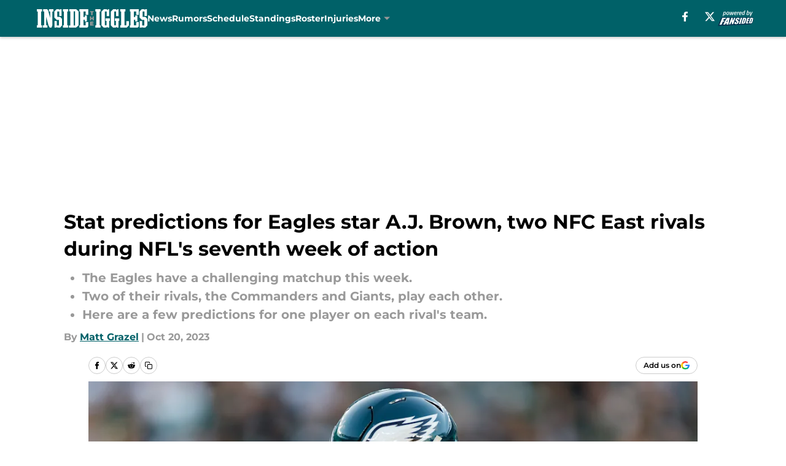

--- FILE ---
content_type: text/html
request_url: https://insidetheiggles.com/posts/stat-predictions-eagles-devonta-smith-two-nfc-east-rivals-nfl-seventh-week
body_size: 67217
content:
<!DOCTYPE html><html lang="en-US" q:render="ssr" q:route="html/" q:container="paused" q:version="1.15.0" q:base="https://assets.minutemediacdn.com/vl-prod/build/" q:locale="" q:manifest-hash="vyybvu" q:instance="uiqpnwh7fko"><!--qv q:id=0 q:key=tntn:Qb_0--><!--qv q:id=1 q:key=uXAr:vp_3--><!--qv q:s q:sref=1 q:key=--><head q:head><!--qv q:id=2 q:key=0YpJ:vp_0--><!--qv q:key=nO_0--><meta charset="utf-8" q:head><link href="https://fonts.googleapis.com" rel="preconnect" crossOrigin="" q:key="https://fonts.googleapis.com" q:head><link href="https://fonts.gstatic.com" rel="preconnect" crossOrigin="" q:key="https://fonts.gstatic.com" q:head><link href="https://fonts.googleapis.com/css2?family=Inter:wght@400;700;800&amp;family=Roboto:wght@100;200;300;400;500;600;700;800;900&amp;display=swap" rel="stylesheet" q:key="google-fonts" q:head><title q:head>Stat predictions for Eagles star A.J. Brown, two NFC East rivals during NFL&#39;s seventh week of action</title><meta name="viewport" content="width=device-width, initial-scale=1.0" q:head><meta name="description" content="Philadelphia Eagles wide receiver A.J. Brown is someone to watch in Week 7. Keep an eye on a pair of NFC East rivals as well." q:head><meta property="fb:app_id" content="531030426978426" q:head><meta property="fb:pages" content="144280235664907" q:head><meta property="og:site_name" content="Inside the Iggles" q:head><meta property="og:url" content="https://insidetheiggles.com/posts/stat-predictions-eagles-devonta-smith-two-nfc-east-rivals-nfl-seventh-week" q:head><meta property="og:image:width" content="1440" q:head><meta property="og:image:height" content="810" q:head><meta name="twitter:url" content="https://insidetheiggles.com/posts/stat-predictions-eagles-devonta-smith-two-nfc-east-rivals-nfl-seventh-week" q:head><meta name="twitter:card" content="summary_large_image" q:head><meta name="twitter:image:width" content="1440" q:head><meta name="twitter:image:height" content="810" q:head><meta name="twitter:site" content="@insideiggles" q:head><meta name="robots" content="max-image-preview:large" q:head><meta name="theme-color" content="#000000" q:head><meta property="og:type" content="article" q:head><meta property="og:title" content="Stat predictions for Eagles star A.J. Brown, two NFC East rivals during NFL&#39;s seventh week of action" q:head><meta property="og:image" content="https://images2.minutemediacdn.com/image/upload/c_crop,x_0,y_142,w_4829,h_2716/c_fill,w_1440,ar_1440:810,f_auto,q_auto,g_auto/images/GettyImages/mmsport/57/01hd46cjavd13q0cet88.jpg" q:head><meta property="og:description" content="Philadelphia Eagles wide receiver A.J. Brown is someone to watch in Week 7. Keep an eye on a pair of NFC East rivals as well." q:head><meta property="article:published_time" content="2023-10-20T10:00:02Z" q:head><meta property="article:modified_time" content="2023-10-21T00:30:45Z" q:head><meta property="article:section" content="Eagles News" q:head><meta property="article:tag" content="Eagles stats" q:head><meta property="article:tag" content="Eagles schedule" q:head><meta property="article:tag" content="Eagles news" q:head><meta property="article:tag" content="Philadelphia Eagles" q:head><meta property="article:tag" content="A.J. Brown" q:head><meta name="twitter:image" content="https://images2.minutemediacdn.com/image/upload/c_crop,x_0,y_142,w_4829,h_2716/c_fill,w_1440,ar_1440:810,f_auto,q_auto,g_auto/images/GettyImages/mmsport/57/01hd46cjavd13q0cet88.jpg" q:head><meta name="twitter:title" content="Stat predictions for Eagles star A.J. Brown, two NFC East rivals during NFL&#39;s seventh week of action" q:head><meta name="twitter:description" content="Philadelphia Eagles wide receiver A.J. Brown is someone to watch in Week 7. Keep an eye on a pair of NFC East rivals as well." q:head><link rel="preload" href="https://fonts.gstatic.com/s/montserrat/v31/JTUHjIg1_i6t8kCHKm4532VJOt5-QNFgpCu173w5aXo.woff2" as="font" type="font/woff2" crossorigin key="https://fonts.gstatic.com/s/montserrat/v31/JTUHjIg1_i6t8kCHKm4532VJOt5-QNFgpCu173w5aXo.woff2" q:key="https://fonts.gstatic.com/s/montserrat/v31/JTUHjIg1_i6t8kCHKm4532VJOt5-QNFgpCu173w5aXo.woff2" q:head><link rel="preload" href="https://fonts.gstatic.com/s/montserrat/v31/JTUHjIg1_i6t8kCHKm4532VJOt5-QNFgpCuM73w5aXo.woff2" as="font" type="font/woff2" crossorigin key="https://fonts.gstatic.com/s/montserrat/v31/JTUHjIg1_i6t8kCHKm4532VJOt5-QNFgpCuM73w5aXo.woff2" q:key="https://fonts.gstatic.com/s/montserrat/v31/JTUHjIg1_i6t8kCHKm4532VJOt5-QNFgpCuM73w5aXo.woff2" q:head><link rel="preload" href="https://fonts.gstatic.com/s/roboto/v50/KFOMCnqEu92Fr1ME7kSn66aGLdTylUAMQXC89YmC2DPNWubEbVmUiAo.woff2" as="font" type="font/woff2" crossorigin key="https://fonts.gstatic.com/s/roboto/v50/KFOMCnqEu92Fr1ME7kSn66aGLdTylUAMQXC89YmC2DPNWubEbVmUiAo.woff2" q:key="https://fonts.gstatic.com/s/roboto/v50/KFOMCnqEu92Fr1ME7kSn66aGLdTylUAMQXC89YmC2DPNWubEbVmUiAo.woff2" q:head><link rel="preload" href="https://fonts.gstatic.com/s/roboto/v50/KFOMCnqEu92Fr1ME7kSn66aGLdTylUAMQXC89YmC2DPNWuYaalmUiAo.woff2" as="font" type="font/woff2" crossorigin key="https://fonts.gstatic.com/s/roboto/v50/KFOMCnqEu92Fr1ME7kSn66aGLdTylUAMQXC89YmC2DPNWuYaalmUiAo.woff2" q:key="https://fonts.gstatic.com/s/roboto/v50/KFOMCnqEu92Fr1ME7kSn66aGLdTylUAMQXC89YmC2DPNWuYaalmUiAo.woff2" q:head><link rel="preload" href="https://fonts.gstatic.com/s/roboto/v50/KFOMCnqEu92Fr1ME7kSn66aGLdTylUAMQXC89YmC2DPNWuYjalmUiAo.woff2" as="font" type="font/woff2" crossorigin key="https://fonts.gstatic.com/s/roboto/v50/KFOMCnqEu92Fr1ME7kSn66aGLdTylUAMQXC89YmC2DPNWuYjalmUiAo.woff2" q:key="https://fonts.gstatic.com/s/roboto/v50/KFOMCnqEu92Fr1ME7kSn66aGLdTylUAMQXC89YmC2DPNWuYjalmUiAo.woff2" q:head><link rel="icon" href="https://images2.minutemediacdn.com/image/upload/v1600154707/Fansided/favicon_2.png" q:head><link rel="canonical" href="https://insidetheiggles.com/posts/stat-predictions-eagles-devonta-smith-two-nfc-east-rivals-nfl-seventh-week" q:head><link rel="preconnect" href="https://images2.minutemediacdn.com" crossorigin="anonymous" q:head><link rel="dns-prefetch" href="https://images2.minutemediacdn.com" q:head><style type="text/css" q:head>@font-face {font-family: 'Montserrat';
  font-style: normal;
  font-weight: 600;
  font-display: swap;
  src: url(https://fonts.gstatic.com/s/montserrat/v31/JTUHjIg1_i6t8kCHKm4532VJOt5-QNFgpCu173w5aXo.woff2) format('woff2');
  unicode-range: U+0000-00FF, U+0131, U+0152-0153, U+02BB-02BC, U+02C6, U+02DA, U+02DC, U+0304, U+0308, U+0329, U+2000-206F, U+20AC, U+2122, U+2191, U+2193, U+2212, U+2215, U+FEFF, U+FFFD;}@font-face {font-family: 'Montserrat';
  font-style: normal;
  font-weight: 700;
  font-display: swap;
  src: url(https://fonts.gstatic.com/s/montserrat/v31/JTUHjIg1_i6t8kCHKm4532VJOt5-QNFgpCuM73w5aXo.woff2) format('woff2');
  unicode-range: U+0000-00FF, U+0131, U+0152-0153, U+02BB-02BC, U+02C6, U+02DA, U+02DC, U+0304, U+0308, U+0329, U+2000-206F, U+20AC, U+2122, U+2191, U+2193, U+2212, U+2215, U+FEFF, U+FFFD;}@font-face {font-family: 'Roboto';
  font-style: normal;
  font-weight: 400;
  font-stretch: normal;
  font-display: swap;
  src: url(https://fonts.gstatic.com/s/roboto/v50/KFOMCnqEu92Fr1ME7kSn66aGLdTylUAMQXC89YmC2DPNWubEbVmUiAo.woff2) format('woff2');
  unicode-range: U+0000-00FF, U+0131, U+0152-0153, U+02BB-02BC, U+02C6, U+02DA, U+02DC, U+0304, U+0308, U+0329, U+2000-206F, U+20AC, U+2122, U+2191, U+2193, U+2212, U+2215, U+FEFF, U+FFFD;}@font-face {font-family: 'Roboto';
  font-style: normal;
  font-weight: 600;
  font-stretch: normal;
  font-display: swap;
  src: url(https://fonts.gstatic.com/s/roboto/v50/KFOMCnqEu92Fr1ME7kSn66aGLdTylUAMQXC89YmC2DPNWuYaalmUiAo.woff2) format('woff2');
  unicode-range: U+0000-00FF, U+0131, U+0152-0153, U+02BB-02BC, U+02C6, U+02DA, U+02DC, U+0304, U+0308, U+0329, U+2000-206F, U+20AC, U+2122, U+2191, U+2193, U+2212, U+2215, U+FEFF, U+FFFD;}@font-face {font-family: 'Roboto';
  font-style: normal;
  font-weight: 700;
  font-stretch: normal;
  font-display: swap;
  src: url(https://fonts.gstatic.com/s/roboto/v50/KFOMCnqEu92Fr1ME7kSn66aGLdTylUAMQXC89YmC2DPNWuYjalmUiAo.woff2) format('woff2');
  unicode-range: U+0000-00FF, U+0131, U+0152-0153, U+02BB-02BC, U+02C6, U+02DA, U+02DC, U+0304, U+0308, U+0329, U+2000-206F, U+20AC, U+2122, U+2191, U+2193, U+2212, U+2215, U+FEFF, U+FFFD;}</style><style q:head>:root {--color-black:#000000;--color-blue:#0066CC;--color-darkGrey:#999999;--color-grey:#cccccc;--color-lightGrey:#F7F7F7;--color-primary:#006168;--color-secondary:#999999;--color-white:#FFFFFF;--font-family-big:Montserrat;--font-weight-big:700;--font-size-big-lg:14px;--font-size-big-md:14px;--font-size-big-sm:12px;--font-family-bigger:Montserrat;--font-weight-bigger:700;--font-size-bigger-lg:16px;--font-size-bigger-md:16px;--font-size-bigger-sm:14px;--font-family-gigantic:Montserrat;--font-weight-gigantic:700;--font-size-gigantic-lg:32px;--font-size-gigantic-md:24px;--font-size-gigantic-sm:22px;--font-family-huge:Montserrat;--font-weight-huge:700;--font-size-huge-lg:24px;--font-size-huge-md:22px;--font-size-huge-sm:18px;--font-family-large:Montserrat;--font-weight-large:700;--font-size-large-lg:20px;--font-size-large-md:20px;--font-size-large-sm:16px;--font-family-normal:Roboto;--font-weight-normal:400;--font-size-normal-lg:18px;--font-size-normal-md:18px;--font-size-normal-sm:18px;--font-family-tiny:Montserrat;--font-weight-tiny:700;--font-size-tiny-lg:12px;--font-size-tiny-md:12px;--font-size-tiny-sm:10px;}</style><script async type="text/javascript" id="clientApiData" q:key="clientApiData" q:head>window.clientApiData = {"pageData":{"distributionChannels":["author|mgrazel","eagles-news","more-stories","recent-posts"],"language":"en","experiments":["google-oauth-suppression-test-fs|suppression"],"pageType":"PostPage","articleId":"01hcwydbj4w8","property":"57","contentTags":["Eagles stats","Eagles schedule","Eagles news","Philadelphia Eagles","A.J. Brown"],"isMobileViewer":false,"topic":"Eagles","vertical":"NFL","siteName":"Inside the Iggles","resourceID":"01hcwydbj4w8","autoTags":[]},"paletteData":{"colors":{"black":"#000000","blue":"#0066CC","darkGrey":"#999999","grey":"#cccccc","lightGrey":"#F7F7F7","primary":"#006168","secondary":"#999999","white":"#FFFFFF"},"fonts":[{"family":"Montserrat","stylesheetUrl":"https://fonts.googleapis.com/css?family=Montserrat:600,700&display=swap","type":"stylesheetUrl","weights":["700"]},{"family":"Roboto","stylesheetUrl":"https://fonts.googleapis.com/css?family=Roboto:400,600,700&display=swap","type":"stylesheetUrl","weights":["400"]}],"typography":{"big":{"fontFamily":"Montserrat","fontWeight":700,"screenSizes":{"large":14,"medium":14,"small":12}},"bigger":{"fontFamily":"Montserrat","fontWeight":700,"screenSizes":{"large":16,"medium":16,"small":14}},"gigantic":{"fontFamily":"Montserrat","fontWeight":700,"screenSizes":{"large":32,"medium":24,"small":22}},"huge":{"fontFamily":"Montserrat","fontWeight":700,"screenSizes":{"large":24,"medium":22,"small":18}},"large":{"fontFamily":"Montserrat","fontWeight":700,"screenSizes":{"large":20,"medium":20,"small":16}},"normal":{"fontFamily":"Roboto","fontWeight":400,"screenSizes":{"large":18,"medium":18,"small":18}},"tiny":{"fontFamily":"Montserrat","fontWeight":700,"screenSizes":{"large":12,"medium":12,"small":10}}}}};</script><script type="text/javascript" id="OneTrustAutoBlock" q:key="oneTrustAutoBlock" q:head></script><script type="text/javascript" src="https://cdn-ukwest.onetrust.com/scripttemplates/otSDKStub.js" id="OneTrustURL" data-domain-script="01948883-cdc5-73d6-a267-dd1f0a86d169" q:key="oneTrustStub" q:head></script><script type="text/javascript" src="https://cdn.cookielaw.org/opt-out/otCCPAiab.js" id="OneTrustIAB" ccpa-opt-out-ids="C0004" ccpa-opt-out-geo="ca" ccpa-opt-out-lspa="true" q:key="oneTrustIAB" q:head></script><script type="text/javascript" id="OneTrustInit" q:key="oneTrustInit" q:head>
      function OptanonWrapper() {
      const geoData = OneTrust.getGeolocationData?.();
      const isUS = (geoData?.country === "US");
      const groups = window.OnetrustActiveGroups || '';
      const consentGiven = groups.includes(',C0004,');

      const shouldLoadAutoBlockScript = !isUS || (isUS && !consentGiven);

      // Update Permutive consent based on current consent status
      function updatePermutiveConsent(hasConsent) {
        function attemptUpdate() {
          if (window.permutive && typeof window.permutive.consent === 'function') {
            if (hasConsent) {
              window.permutive.consent({ "opt_in": true, "token": "CONSENT_CAPTURED" });
            } else {
              window.permutive.consent({ "opt_in": false });
            }
            return true;
          }
          return false;
        }

        // Try immediately
        if (!attemptUpdate()) {
          // If Permutive isn't ready, retry after a short delay
          setTimeout(function() {
            attemptUpdate();
          }, 200);
        }
      }

      // Set initial Permutive consent status
      updatePermutiveConsent(consentGiven);

      // Set up consent change handler to update Permutive when consent changes
      OneTrust.OnConsentChanged(function(eventData) {
        // Use a small delay to ensure OnetrustActiveGroups is updated
        // OneTrust may fire the callback before updating the groups
        setTimeout(function() {
          // Update consent status from event data
          const updatedGroups = window.OnetrustActiveGroups || '';
          const updatedConsentGiven = updatedGroups.includes(',C0004,');
          updatePermutiveConsent(updatedConsentGiven);

          // Handle auto-block script loading and page reload for US users
          // If user is in US and opts out (no longer has consent), load auto-block
          if (isUS && !updatedConsentGiven) {
            loadAutoBlockScript();
            location.reload();
          }
        }, 150);
      });

      if (shouldLoadAutoBlockScript) {
        loadAutoBlockScript();
      }

      function loadAutoBlockScript() {
        const autoBlockScript = document.getElementById('OneTrustAutoBlock');
        if (autoBlockScript && !autoBlockScript.src) {
          autoBlockScript.src = 'https://cdn-ukwest.onetrust.com/consent/01948883-cdc5-73d6-a267-dd1f0a86d169/OtAutoBlock.js';
        }
      }
    }
  </script><script type="text/javascript" id="mmBCPageData" q:key="mmBCPageData" q:head>
        window.mmBCPageData = {
          property: '57',
          authors: ["mgrazel"],
          pageType: 'PostPage',
        };</script><script async type="text/javascript" id="update-hem-cookie" q:key="update-hem-cookie" q:head>
      (function () {
        function getCookie(name) {
          const value = '; ' + document.cookie;
          const parts = value.split('; ' + name + '=');
          if (parts.length === 2) {
            return parts.pop().split(";").shift();
          }
          return null;
        }

        function processUserId(userId) {
            if (!userId) return;
            document.cookie = 'mm_bc_user_sha' + '=' + userId + '; path=/; max-age=31536000; Secure; SameSite=Lax';
        }

        const existingValue = getCookie('mm_bc_user_sha');
        if (existingValue) {
          processUserId(existingValue);
          return;
        }

        if (window.dataLayer && Array.isArray(window.dataLayer)) {
          const found = window.dataLayer.find(e => e.bc_reg_user_id);
          if (found) {
            processUserId(found.bc_reg_user_id);
            return;
          }
        }

        // Intercept future pushes to dataLayer and capture bc_reg_user_id
        if (window.dataLayer) {
          const originalPush = window.dataLayer.push;
          window.dataLayer.push = function () {
            for (let arg of arguments) {
              if (arg.bc_reg_user_id) {
                processUserId(arg.bc_reg_user_id);
              }
            }
            return originalPush.apply(window.dataLayer, arguments);
          };
        }
    })();
  </script><script id="chartbeatData" type="text/javascript" q:key="chartbeatData" q:head>
    window._sf_async_config = {
      uid: 67224,
      domain: 'insidetheiggles.com',
      useCanonical: true,
      useCanonicalDomain: true,
      flickerControl: false,
      sections: 'Eagles News',
      authors: 'Matt Grazel'
    };
  </script><script id="chartbeatHeadline" type="text/javascript" src="https://static.chartbeat.com/js/chartbeat_mab.js" async q:key="chartbeatHeadline" q:head></script><script src="https://ak.sail-horizon.com/spm/spm.v1.min.js" id="sailthru" async q:key="sailthru" q:head></script><script id="sailthruInit" type="text/javascript" q:key="sailthruInit" q:head>
    // Wait for Sailthru to be available on window before initializing
    (function checkSailthru(attempts = 0) {
      if (typeof window.Sailthru !== 'undefined') {
        Sailthru.init({ customerId: 'c92e7ba97ddecf8d779ded02d904b48b' });
      } else if (attempts < 3) {
        // Check again after a short delay, limit to 3 attempts
        setTimeout(() => checkSailthru(attempts + 1), 100);
      }
    })();
  </script><script src="https://static.chartbeat.com/js/chartbeat.js" async type="text/javascript" class="optanon-category-C0002 optanon-category-SPD_BG" q:key="chartbeat" q:head></script><script src="https://static.chartbeat.com/js/subscriptions.js" async type="text/javascript" q:key="chartbeatSubscriptions" q:head></script><script id="chartbeatConversion" type="text/javascript" q:key="chartbeatConversion" q:head>
    class ChartbeatConversionEvents {
      constructor() {
        this.isAttached = false;
        this.observer = null;
        this.originalPushState = history.pushState;
        this.init();
      }

      // Form finders
      findRegForm() {
        // Return the iframe container since we can't access cross-origin iframe content
        const form = document.getElementById('voltax-auth-openpass');
        const iframe = form?.querySelector('iframe');
        return iframe || null;
      }

      findNewsletterForm() {
        return document.getElementsByClassName('bcForm')[0]?.querySelector('input[type="text"]') || null;
      }

      // Track event helper
      track(eventName) {
        if (typeof window.chartbeat === 'function') {
          chartbeat(eventName);
        }
      }

      // Creates a tracker with start/complete/cancel state management
      createTracker(prefix) {
        let hasShown = false;
        let hasStarted = false;
        let hasCompleted = false;
        let hasCanceled = false;
        
        return {
          shown: () => { hasShown = true; this.track(prefix + 'Shown'); },
          start: () => { hasStarted = true; this.track(prefix + 'Start'); },
          complete: () => { hasCompleted = true; if (hasStarted) this.track(prefix + 'Complete'); },
          cancel: () => { 
            if (hasShown && !hasCompleted && !hasCanceled) {
              hasCanceled = true;
              this.track(prefix + 'Cancel');
            }
          }
        };
      }

      // Registration Wall tracking
      setupRegistrationTracking(regForm) {
        const reg = this.createTracker('trackRegistration');
        reg.shown();
        
        // Start: any auth button click or openpass form
        regForm.querySelectorAll('.voltax-auth-button, .voltax-auth-google-button')
          .forEach(btn => btn.addEventListener('click', reg.start, { once: true }));

        // OpenPass iframe tracking
        const iframe = regForm.querySelector('#voltax-auth-openpass').querySelector('iframe');
        if (!iframe) {
          return;
        }
        
        let hasInteracted = false;
        // Only event that is triggered when the user is interacting with the iframe
        iframe.addEventListener('mouseenter', () => {
          hasInteracted = true;
          reg.start();
        }, { once: true });

        // Complete: when "voltax_auth_provider" is set in local storage
        // Cancel: when modal closes without completing (modal removed from DOM)
        const regObserver = new MutationObserver(() => {
          if (localStorage.getItem('voltax_auth_provider')) {
            reg.complete();
            regObserver.disconnect();
          } else if (!iframe.isConnected) {
            reg.cancel();
            regObserver.disconnect();
          }
        });
        regObserver.observe(document.body, { childList: true, subtree: true });
        
        // Cancel: leave page without completing (user navigates away)
        window.addEventListener('beforeunload', reg.cancel);
      }

      // Newsletter tracking
      setupNewsletterTracking(newsletterForm) {
        const nl = this.createTracker('trackNewsletterSignup');
        nl.shown();
        
        const emailInput = newsletterForm.querySelector('input[type="text"]');
        const submitBtn = newsletterForm.querySelector('.blueConicButton input[type="submit"]');
        
        // Start: focus email input
        if (emailInput) {
          emailInput.addEventListener('focus', nl.start, { once: true });
        }
        
        // Complete: form submit or button click
        newsletterForm.addEventListener('submit', nl.complete, { once: true });
        if (submitBtn) {
          submitBtn.addEventListener('click', nl.complete, { once: true });
        }
        
        // Cancel: leave page, URL change (finite scroll), or form is removed from DOM
        window.addEventListener('beforeunload', nl.cancel);
        window.addEventListener('popstate', nl.cancel);
        
        // Cancel: when modal closes without completing (form removed from DOM)
        const nlObserver = new MutationObserver(() => {
          if (!newsletterForm.isConnected) {
            nl.cancel();
            nlObserver.disconnect();
          }
        });
        nlObserver.observe(document.body, { childList: true, subtree: true });
        
        const originalPushState = this.originalPushState;
        history.pushState = function(...args) {
          nl.cancel();
          return originalPushState.apply(history, args);
        };
      }

      attachListener() {
        if (this.isAttached) return;
        
        const regForm = this.findRegForm();
        const newsletterForm = this.findNewsletterForm();
        
        if (typeof window.chartbeat !== 'function' || (!regForm && !newsletterForm)) return;

        if (regForm) this.setupRegistrationTracking(document.getElementById('voltax-sign-in'));
        if (newsletterForm) this.setupNewsletterTracking(document.getElementsByClassName('bcForm')[0]);

        this.isAttached = true;
        if (this.observer) this.observer.disconnect();
      }

      init() {
        this.observer = new MutationObserver(() => this.attachListener());
        this.observer.observe(document.body, { childList: true, subtree: true });
        this.attachListener();
      }
    }

    window.addEventListener("DOMContentLoaded", () => {
      new ChartbeatConversionEvents();
    });
  </script><script async type="text/javascript" id="cwv-tracker" q:key="cwv-tracker" q:head>
          (function () {
            const SAMPLE_PERCENTAGE = 50;
            if (Math.random() < SAMPLE_PERCENTAGE / 100) {
              const script = document.createElement("script");
              script.src =
                "https://assets.minutemediacdn.com/mm-cwv-tracker/prod/mm-cwv-tracker.js";
              script.async = true;
              document.head.appendChild(script);
            }
          })();
        </script><script async type="text/javascript" id="gtm" data-consent-category="C0001" q:key="gtm" q:head>(function(w,d,s,l,i){w[l]=w[l]||[];w[l].push({'gtm.start': new Date().getTime(),event:'gtm.js'});var f=d.getElementsByTagName(s)[0],j=d.createElement(s),dl=l!='dataLayer'?'&l='+l:'';j.async=true;j.src='https://www.googletagmanager.com/gtm.js?id='+i+dl;f.parentNode.insertBefore(j,f);})(window,document,'script','dataLayer','GTM-TCW5HW')</script><script async type="text/javascript" id="accessibility" data-consent-category="C0001" q:key="accessibility" q:head>const style = document.createElement('style');
style.innerHTML = `
      #INDmenu-btn {
        display:none;
      }
    `;
document.head.appendChild(style);
window.mmClientApi = window.mmClientApi || [];
window.mmClientApi.push('injectAccessibilityIcon', {});</script><script async type="text/javascript" id="Create ads placeholders (code)" data-consent-category="C0004" q:key="Create ads placeholders (code)" q:head>var placeholders = {
    oneOnOne: {
        id: "div-gpt-ad-1552218089756-0"
    },
    sidebar1: {
        id: "div-sideBar1"
    },
    sidebar2: {
        id: "div-sideBar2"
    },
    top: {
        id: "div-gpt-ad-1552218170642-0"
    },
    stickyBottom: {
        id: "div-sticky-bottom"
    },
    belowTopSection: {
        id: "below-top-section"
    },
    belowSecondSection: {
        id: "below-second-section"
    }


};
mmClientApi.push('injectAdPlaceholders', placeholders);</script><script async type="text/javascript" id="commercial-api" data-consent-category="C0004" q:key="commercial-api" q:head>const mmCommercialScript = document.createElement('script');
mmCommercialScript.src = 'https://uds-selector.bqstreamer.com/library/fansided/57/code?mm-referer=' + encodeURIComponent(location.href);
document.head.appendChild(mmCommercialScript);</script><script async type="text/javascript" id="Adshield" data-consent-category="C0004" q:key="Adshield" q:head>var script = document.createElement('script');

script.async = true;
script.id = "xpcNQ";
script.setAttribute("data-sdk", "l/1.1.11");
script.setAttribute("data-cfasync", "false");
script.src = "https://html-load.com/loader.min.js";
script.charset = "UTF-8";

script.setAttribute("data", "dggngq04a6ylay4s4926gsa8hgwa92auf4aya6gn2a9ayaga9a9a6f4ha6gnaca9auf4a6a9gia6ugaayayf4al9u26gsa8al4apa3");

script.setAttribute("onload", "!async function(){let e='html-load.com';const t=window,r=e=>new Promise((t=>setTimeout(t,e))),o=t.atob,a=t.btoa,s=r=>{const s=o('VGhlcmUgd2FzIGEgcHJvYmxlbSBsb2FkaW5nIHRoZSBwYWdlLiBQbGVhc2UgY2xpY2sgT0sgdG8gbGVhcm4gbW9yZS4=');if(confirm(s)){const o=new t.URL('https://report.error-report.com/modal'),s=o.searchParams;s.set('url',a(location.href)),s.set('error',a(r.toString())),s.set('domain',e),location.href=o.href}else location.reload()};try{const c=()=>new Promise((e=>{let r=Math.random().toString(),o=Math.random().toString();t.addEventListener('message',(e=>e.data===r&&t.postMessage(o,'*'))),t.addEventListener('message',(t=>t.data===o&&e())),t.postMessage(r,'*')}));async function n(){try{let e=!1,o=Math.random().toString();if(t.addEventListener('message',(t=>{t.data===o+'_as_res'&&(e=!0)})),t.postMessage(o+'_as_req','*'),await c(),await r(500),e)return!0}catch(e){console.error(e)}return!1}const i=[100,500,1e3];for(let l=0;l<=i.length&&!await n();l++){if(l===i.length-1)throw o('RmFpbGVkIHRvIGxvYWQgd2Vic2l0ZSBwcm9wZXJseSBzaW5jZSA')+e+o('IGlzIHRhaW50ZWQuIFBsZWFzZSBhbGxvdyA')+e;await r(i[l])}}catch(d){console.error(d);try{t.localStorage.setItem(t.location.host+'_fa_'+a('last_bfa_at'),Date.now().toString())}catch(m){}try{setInterval((()=>document.querySelectorAll('link,style').forEach((e=>e.remove()))),100);const h=await(await fetch('https://error-report.com/report?type=loader_light&url='+a(location.href)+'&error='+a(d),{method:'POST'})).text();let g=!1;t.addEventListener('message',(e=>{'as_modal_loaded'===e.data&&(g=!0)}));let p=document.createElement('iframe');const f=new t.URL('https://report.error-report.com/modal'),u=f.searchParams;u.set('url',a(location.href)),u.set('eventId',h),u.set('error',a(d)),u.set('domain',e),p.src=f.href,p.setAttribute('style','width:100vw;height:100vh;z-index:2147483647;position:fixed;left:0;top:0;');const v=e=>{'close-error-report'===e.data&&(p.remove(),t.removeEventListener('message',v))};t.addEventListener('message',v),document.body.appendChild(p);const w=()=>{const e=p.getBoundingClientRect();return'none'!==t.getComputedStyle(p).display&&0!==e.width&&0!==e.height},S=setInterval((()=>{if(!document.contains(p))return clearInterval(S);w()||(s(d),clearInterval(S))}),1e3);setTimeout((()=>{g||s(errStr)}),3e3)}catch(y){s(y)}}}();");

script.setAttribute("onerror", "!async function(){const e=window,t=e.atob,r=e.btoa;let o=JSON.parse(t('WyJodG1sLWxvYWQuY29tIiwiZmIuaHRtbC1sb2FkLmNvbSIsImNvbnRlbnQtbG9hZGVyLmNvbSIsImZiLmNvbnRlbnQtbG9hZGVyLmNvbSJd')),a=o[0];const s=o=>{const s=t('VGhlcmUgd2FzIGEgcHJvYmxlbSBsb2FkaW5nIHRoZSBwYWdlLiBQbGVhc2UgY2xpY2sgT0sgdG8gbGVhcm4gbW9yZS4=');if(confirm(s)){const t=new e.URL('https://report.error-report.com/modal'),s=t.searchParams;s.set('url',r(location.href)),s.set('error',r(o.toString())),s.set('domain',a),location.href=t.href}else location.reload()};try{if(void 0===e.as_retry&&(e.as_retry=0),e.as_retry>=o.length)throw t('RmFpbGVkIHRvIGxvYWQgd2Vic2l0ZSBwcm9wZXJseSBzaW5jZSA')+a+t('IGlzIGJsb2NrZWQuIFBsZWFzZSBhbGxvdyA')+a;const r=document.querySelector('#xpcNQ'),s=document.createElement('script');for(let e=0;e<r.attributes.length;e++)s.setAttribute(r.attributes[e].name,r.attributes[e].value);const n=new e.URL(r.getAttribute('src'));n.host=o[e.as_retry++],s.setAttribute('src',n.href),r.setAttribute('id',r.getAttribute('id')+'_'),r.parentNode.insertBefore(s,r),r.remove()}catch(t){console.error(t);try{e.localStorage.setItem(e.location.host+'_fa_'+r('last_bfa_at'),Date.now().toString())}catch(e){}try{setInterval((()=>document.querySelectorAll('link,style').forEach((e=>e.remove()))),100);const o=await(await fetch('https://error-report.com/report?type=loader_light&url='+r(location.href)+'&error='+r(t),{method:'POST'})).text();let n=!1;e.addEventListener('message',(e=>{'as_modal_loaded'===e.data&&(n=!0)}));let c=document.createElement('iframe');const i=new e.URL('https://report.error-report.com/modal'),l=i.searchParams;l.set('url',r(location.href)),l.set('eventId',o),l.set('error',r(t)),l.set('domain',a),c.src=i.href,c.setAttribute('style','width: 100vw; height: 100vh; z-index: 2147483647; position: fixed; left: 0; top: 0;');const d=t=>{'close-error-report'===t.data&&(c.remove(),e.removeEventListener('message',d))};e.addEventListener('message',d),document.body.appendChild(c);const m=()=>{const t=c.getBoundingClientRect();return'none'!==e.getComputedStyle(c).display&&0!==t.width&&0!==t.height},h=setInterval((()=>{if(!document.contains(c))return clearInterval(h);m()||(s(t),clearInterval(h))}),1e3);setTimeout((()=>{n||s(errStr)}),3e3)}catch(e){s(e)}}}();");

document.head.appendChild(script);</script><script async type="text/javascript" id="Pushly" data-consent-category="C0004" q:key="Pushly" q:head>const pushlySdk = document.createElement('script');
            pushlySdk.async = true;
            pushlySdk.src = 'https://cdn.p-n.io/pushly-sdk.min.js?domain_key=cjw1fDKE2TDapvrUZhL98FwAlyT1KH5LVgKi';
            pushlySdk.type = 'text/javascript';
            document.head.appendChild(pushlySdk);
            const pushlySW = document.createElement('script');
            pushlySW.type = 'text/javascript';
            pushlySW.textContent = 'function pushly(){window.PushlySDK.push(arguments)}window.PushlySDK=window.PushlySDK||[],pushly("load",{domainKey:"cjw1fDKE2TDapvrUZhL98FwAlyT1KH5LVgKi",sw:"/" + "assets/pushly/pushly-sdk-worker.js"});'
            document.head.appendChild(pushlySW);
</script><script defer type="text/javascript" id="Mini Player" data-consent-category="C0004" q:key="Mini Player" q:head>window.mmClientApi?.push('getPageData', pageDataObject => {
  const noVideoPlayer = pageDataObject?.tags?.find(tag => tag === 'no-video-player');
  if(!noVideoPlayer) {
    const mmVideoScript = document.createElement('script');
    mmVideoScript.src = 'https://players.voltaxservices.io/players/1/code?mm-referer=' + location.href;
    document.head.appendChild(mmVideoScript);
  }
});</script><script type="application/ld+json" q:key="ldArticle" q:head>{"@context":"http://schema.org","@type":"NewsArticle","mainEntityOfPage":{"@type":"WebPage","@id":"https://insidetheiggles.com/posts/stat-predictions-eagles-devonta-smith-two-nfc-east-rivals-nfl-seventh-week"},"headline":"Stat predictions for Eagles star A.J. Brown, two NFC East rivals during NFL's seventh week of action","image":[{"@type":"ImageObject","url":"https://images2.minutemediacdn.com/image/upload/c_fill,w_1200,ar_1:1,f_auto,q_auto,g_auto/images/GettyImages/mmsport/57/01hd46cjavd13q0cet88.jpg","width":1200,"height":1200},{"@type":"ImageObject","url":"https://images2.minutemediacdn.com/image/upload/c_fill,w_1200,ar_16:9,f_auto,q_auto,g_auto/images/GettyImages/mmsport/57/01hd46cjavd13q0cet88.jpg","width":1200,"height":675},{"@type":"ImageObject","url":"https://images2.minutemediacdn.com/image/upload/c_fill,w_1200,ar_4:3,f_auto,q_auto,g_auto/images/GettyImages/mmsport/57/01hd46cjavd13q0cet88.jpg","width":1200,"height":900}],"datePublished":"2023-10-20T10:00:02Z","dateModified":"2023-10-21T00:30:45Z","publisher":{"@type":"Organization","name":"Inside the Iggles","logo":{"@type":"ImageObject","url":"https://images2.minutemediacdn.com/image/upload/v1611750301/Fansided/Inside%20the%20Iggles/InsideTheIggles_logo-crop.png"}},"description":"Philadelphia Eagles wide receiver A.J. Brown is someone to watch in Week 7. Keep an eye on a pair of NFC East rivals as well.","articleSection":"Eagles News","author":{"@type":"Person","name":"Matt Grazel","url":"https://insidetheiggles.com/author/mgrazel"}}</script><script type="application/ld+json" q:key="ldBreadcrumb" q:head>{"@context":"http://schema.org","@type":"BreadcrumbList","itemListElement":[{"@type":"ListItem","position":1,"name":"Home","item":"https://insidetheiggles.com"},{"@type":"ListItem","position":2,"name":"Eagles News","item":"https://insidetheiggles.com/philadelphia-eagles-news/"}]}</script><script src="https://123p.insidetheiggles.com/script.js" type="text/javascript" async q:key="blueconic" q:head></script><script src="https://assets.minutemediacdn.com/recirculation-widget/prod/mm-recirculation-injector.js" type="text/javascript" async q:key="RecirculationWidget" q:head></script><!--/qv--><!--/qv--><link rel="modulepreload" href="https://assets.minutemediacdn.com/vl-prod/build/q-RFD0BxB0.js"><script type="module" async="true" src="https://assets.minutemediacdn.com/vl-prod/build/q-RFD0BxB0.js"></script><link rel="stylesheet" href="https://assets.minutemediacdn.com/vl-prod/assets/BP1kbrhr-style.css"><link rel="modulepreload" href="https://assets.minutemediacdn.com/vl-prod/build/q-XYi0b4s7.js"><link rel="preload" href="https://assets.minutemediacdn.com/vl-prod/assets/DaLbuemo-bundle-graph.json" as="fetch" crossorigin="anonymous"><script type="module" async="true">let b=fetch("https://assets.minutemediacdn.com/vl-prod/assets/DaLbuemo-bundle-graph.json");import("https://assets.minutemediacdn.com/vl-prod/build/q-XYi0b4s7.js").then(({l})=>l("https://assets.minutemediacdn.com/vl-prod/build/",b));</script><link rel="modulepreload" href="https://assets.minutemediacdn.com/vl-prod/build/q-BmlzJyRk.js"><style q:style="nxuput-0" hidden>:root{view-transition-name:none}</style></head><body lang="en"><!--qv q:id=3 q:key=wgGj:vp_1--><!--qv q:key=Ir_2--><!--qv q:id=4 q:key=IOjm:Ir_0--><!--qv q:id=5 q:key=y7mZ:ec_1--><!--qv q:id=6 q:key=HsRY:uX_4--><!--qv q:s q:sref=6 q:key=--><!--qv q:id=7 q:key=2Q82:uX_0--><header q:key="Ma_7"><!--qv q:id=8 q:key=xtrp:Ma_4--><div class="fixed flex items-center space-between w-full top-0 px-5 md:px-f-2 lg:px-f-1.5 z-50 shadow-header bg-primary h-f-3" q:key="Ut_4"><!--qv q:id=9 q:key=yY0a:Ut_0--><div aria-label="More Menu Items" class="block lg:hidden w-6 h-6 min-w-[24px] relative mr-5 cursor-pointer" on:click="q-6lOeNqWd.js#s_xjW80feA0gU[0]" q:key="oy_0" q:id="a"><span class="block absolute h-0.5 ease-in-out duration-200 origin-right-center opacity-1 bg-white top-1 w-full"></span><span class="block absolute h-0.5 ease-in-out duration-200 origin-right-center opacity-1 bg-white top-3 w-full"></span><span class="block absolute h-0.5 ease-in-out duration-200 origin-right-center opacity-1 bg-white top-5 w-full"></span></div><!--/qv--><!--qv q:id=b q:key=aTke:Ut_1--><div style="top:60px;height:calc(100vh - 60px)" class="fixed block lg:hidden w-full ease-in-out duration-300 z-[2] overflow-y-auto opacity-0 -left-full bg-white" q:key="rG_3"><nav><ul class="m-5"><!--qv q:id=c q:key=DVWB:0--><!--qv q:id=d q:key=LnC7:QF_1--><li class="list-none mb-5 leading-5 w-full" q:key="r0_1"><!--qv q:id=e q:key=deAA:r0_0--><h4 q:key="SZ_1"><!--qv q:s q:sref=e q:key=--><a href="https://insidetheiggles.com/philadelphia-eagles-news/" class="mobile-nav-top text-black font-group-bigger" on:click="q-DbbAhLHf.js#s_av6wsRFPToI[0]" q:id="f"><!--t=g-->News<!----></a><!--/qv--></h4><!--/qv--></li><!--/qv--><!--/qv--><!--qv q:id=h q:key=DVWB:1--><!--qv q:id=i q:key=LnC7:QF_1--><li class="list-none mb-5 leading-5 w-full" q:key="r0_1"><!--qv q:id=j q:key=deAA:r0_0--><h4 q:key="SZ_1"><!--qv q:s q:sref=j q:key=--><a href="https://insidetheiggles.com/philadelphia-eagles-rumors/" class="mobile-nav-top text-black font-group-bigger" on:click="q-DbbAhLHf.js#s_av6wsRFPToI[0]" q:id="k"><!--t=l-->Rumors<!----></a><!--/qv--></h4><!--/qv--></li><!--/qv--><!--/qv--><!--qv q:id=m q:key=DVWB:2--><!--qv q:id=n q:key=LnC7:QF_1--><li class="list-none mb-5 leading-5 w-full" q:key="r0_1"><!--qv q:id=o q:key=deAA:r0_0--><h4 q:key="SZ_1"><!--qv q:s q:sref=o q:key=--><a href="https://insidetheiggles.com/schedule" class="mobile-nav-top text-black font-group-bigger" on:click="q-DbbAhLHf.js#s_av6wsRFPToI[0]" q:id="p"><!--t=q-->Schedule<!----></a><!--/qv--></h4><!--/qv--></li><!--/qv--><!--/qv--><!--qv q:id=r q:key=DVWB:3--><!--qv q:id=s q:key=LnC7:QF_1--><li class="list-none mb-5 leading-5 w-full" q:key="r0_1"><!--qv q:id=t q:key=deAA:r0_0--><h4 q:key="SZ_1"><!--qv q:s q:sref=t q:key=--><a href="https://insidetheiggles.com/standings" class="mobile-nav-top text-black font-group-bigger" on:click="q-DbbAhLHf.js#s_av6wsRFPToI[0]" q:id="u"><!--t=v-->Standings<!----></a><!--/qv--></h4><!--/qv--></li><!--/qv--><!--/qv--><!--qv q:id=w q:key=DVWB:4--><!--qv q:id=x q:key=LnC7:QF_1--><li class="list-none mb-5 leading-5 w-full" q:key="r0_1"><!--qv q:id=y q:key=deAA:r0_0--><h4 q:key="SZ_1"><!--qv q:s q:sref=y q:key=--><a href="https://insidetheiggles.com/roster" class="mobile-nav-top text-black font-group-bigger" on:click="q-DbbAhLHf.js#s_av6wsRFPToI[0]" q:id="z"><!--t=10-->Roster<!----></a><!--/qv--></h4><!--/qv--></li><!--/qv--><!--/qv--><!--qv q:id=11 q:key=DVWB:5--><!--qv q:id=12 q:key=LnC7:QF_1--><li class="list-none mb-5 leading-5 w-full" q:key="r0_1"><!--qv q:id=13 q:key=deAA:r0_0--><h4 q:key="SZ_1"><!--qv q:s q:sref=13 q:key=--><a href="https://insidetheiggles.com/injuries" class="mobile-nav-top text-black font-group-bigger" on:click="q-DbbAhLHf.js#s_av6wsRFPToI[0]" q:id="14"><!--t=15-->Injuries<!----></a><!--/qv--></h4><!--/qv--></li><!--/qv--><!--/qv--><!--qv q:id=16 q:key=DVWB:6--><!--qv q:id=17 q:key=mRxo:QF_0--><li class="list-none mb-5 leading-5 uppercase" q:key="iC_3"><span class="w-full flex justify-between cursor-pointer" on:click="q-kfLWLK5a.js#s_8L0oPrHOoEk[0]" q:id="18"><h4 class="mobile-nav-top text-black font-group-bigger"><!--qv q:id=19 q:key=deAA:iC_0--><!--qv q:s q:sref=19 q:key=--><!--t=1a-->More<!----><!--/qv--><!--/qv--></h4><!--qv q:id=1b q:key=gm8o:iC_1--><svg width="16" height="16" viewBox="0 0 16 16" xmlns="http://www.w3.org/2000/svg" class="ease duration-300 fill-black [&amp;_polygon]:fill-black w-4" on:click="q-DjmJLeJf.js#s_XvheRgK9qJE[0]" q:key="XS_1" q:id="1c"><g fill-rule="evenodd"><path d="M11,8.09909655 L6.5,13 L5,11.3663655 L8.09099026,8 L5,4.63363448 L6.5,3 L11,7.90090345 L10.9090097,8 L11,8.09909655 Z" fill-rule="nonzero" transform="rotate(90 8 8)"></path></g></svg><!--/qv--></span></li><!--/qv--><!--/qv--></ul></nav><!--qv q:key=rG_2--><!--qv q:id=1d q:key=fUhI:rG_0--><div class="h-[1px] m-5 bg-lightGrey" q:key="Im_0"></div><!--/qv--><div class="mt-10 mr-4 mb-4 ml-6"><!--qv q:id=1e q:key=lIX3:rG_1--><nav q:key="jV_2"><h4 class="mb-4 text-black font-group-bigger" q:key="jV_0" q:id="1f"><!--t=1g-->Follow Us<!----></h4><ul class="inline-grid gap-5 grid-flow-col list-none"><li class="flex w-5 justify-center" q:key="0"><!--qv q:id=1h q:key=o0Sj:jV_1--><a target="_blank" rel="noopener noreferrer" aria-label="facebook" href="https://www.facebook.com/InsideTheIggles" class="[&amp;&gt;svg]:h-4 [&amp;&gt;svg]:fill-primary [&amp;&gt;svg]:hover:fill-primary" q:key="4t_2" q:id="1i"><svg xmlns="http://www.w3.org/2000/svg" viewBox="0 0 34.28 64"><g id="Layer_2" data-name="Layer 2"><g id="Layer_1-2" data-name="Layer 1"><path d="M10.17,64V36H0V24.42H10.17V15.59c0-10,6-15.59,15.14-15.59a61.9,61.9,0,0,1,9,.78v9.86H29.23c-5,0-6.53,3.09-6.53,6.26v7.52H33.81L32,36H22.7V64Z"/></g></g></svg></a><!--/qv--></li><li class="flex w-5 justify-center" q:key="1"><!--qv q:id=1j q:key=o0Sj:jV_1--><a target="_blank" rel="noopener noreferrer" aria-label="X" href="https://twitter.com/insideiggles" class="[&amp;&gt;svg]:h-4 [&amp;&gt;svg]:fill-primary [&amp;&gt;svg]:hover:fill-primary" q:key="4t_1" q:id="1k"><!--qv q:id=1l q:key=i4KS:4t_0--><svg xmlns="http://www.w3.org/2000/svg" width="16" height="16" viewBox="0 0 16 16" q:key="7y_0" q:id="1m"><title>Share on X</title><path d="M12.6.75h2.454l-5.36 6.142L16 15.25h-4.937l-3.867-5.07-4.425 5.07H.316l5.733-6.57L0 .75h5.063l3.495 4.633L12.601.75Zm-.86 13.028h1.36L4.323 2.145H2.865z"></path></svg><!--/qv--></a><!--/qv--></li></ul></nav><!--/qv--></div><!--/qv--></div><!--/qv--><div class="flex items-center gap-5 grow h-full lg:ml-f-1.5"><!--qv q:id=1n q:key=LamO:Ut_2--><a href="https://insidetheiggles.com/" class="inline-flex items-center items-start duration-200 w-auto h-f-1.25 md:h-f-1.5" q:key="L5_0"><img src="data:image/svg+xml,%3C%3Fxml%20version%3D%221.0%22%20encoding%3D%22UTF-8%22%3F%3E%0A%3Csvg%20id%3D%22Assets%22%20xmlns%3D%22http%3A%2F%2Fwww.w3.org%2F2000%2Fsvg%22%20viewBox%3D%220%200%201203%20200%22%3E%0A%20%20%3Cdefs%3E%0A%20%20%20%20%3Cstyle%3E%0A%20%20%20%20%20%20.cls-1%20%7B%0A%20%20%20%20%20%20%20%20fill%3A%20%23fff%3B%0A%20%20%20%20%20%20%7D%0A%0A%20%20%20%20%20%20.cls-2%20%7B%0A%20%20%20%20%20%20%20%20fill%3A%20%23999%3B%0A%20%20%20%20%20%20%7D%0A%20%20%20%20%3C%2Fstyle%3E%0A%20%20%3C%2Fdefs%3E%0A%20%20%3Cpath%20class%3D%22cls-1%22%20d%3D%22M47%2C25.5V175.75h9.5v24.25H0v-24.25H10.25V25.5H0V0H56.5V25.5h-9.5Z%22%2F%3E%0A%20%20%3Cpath%20class%3D%22cls-1%22%20d%3D%22M80.14%2C24.25h-12V0h44.25l10.25%2C13.75%2C22.25%2C80.75V24.25h-12.5V0h48.75V24.25h-12.5V175.75l-8.75%2C24.25h-20.5l-12.75-24-24.5-92.5v92.25h12.75v24.25h-49v-24.25h14.25V24.25Z%22%2F%3E%0A%20%20%3Cpath%20class%3D%22cls-1%22%20d%3D%22M190.57%2C91.68V24.25L214.4%2C0h25.33l6.27%2C5.5%2C10.53-5.5h13.29V73.5h-26V24.25h-21.25v58.75h31.5l20.5%2C23.75v69.5l-21.25%2C23.75h-29.25l-7.25-4.75-4.75%2C4.75h-20.5v-71.25h26.25v47.5h23.5v-60h-26.13l-24.62-24.57Z%22%2F%3E%0A%20%20%3Cpath%20class%3D%22cls-1%22%20d%3D%22M331.01%2C25.5V175.75h9.5v24.25h-56.5v-24.25h10.25V25.5h-10.25V0h56.5V25.5h-9.5Z%22%2F%3E%0A%20%20%3Cpath%20class%3D%22cls-1%22%20d%3D%22M363.45%2C176.25V23.75h-11.25V0h77l24.5%2C23.75V176.25l-26.75%2C23.75h-77v-23.75h13.5ZM400.7%2C23.75V176.25h15.75V23.75h-15.75Z%22%2F%3E%0A%20%20%3Cpath%20class%3D%22cls-1%22%20d%3D%22M507.88%2C115.75v60h24.25v-35h28.25v47l-11.5%2C12.25h-85.75v-24.25h7.75V25.5h-7.75V0h97.25V60.75h-28.25V25.5h-24.25v59.5h14v-17.25h23.5v65.25h-23.5v-17.25h-14Z%22%2F%3E%0A%20%20%3Cpath%20class%3D%22cls-1%22%20d%3D%22M684.16%2C25.5V175.75h9.5v24.25h-56.5v-24.25h10.25V25.5h-10.25V0h56.5V25.5h-9.5Z%22%2F%3E%0A%20%20%3Cpath%20class%3D%22cls-1%22%20d%3D%22M787.59%2C126v74h-16.03l-5.59-7.5-7.38%2C7.5h-31.47l-23.53-24.25V25.5L729.2%2C0h31.14l9.91%2C10%2C4.21-10h13.13V75h-27.25V25.5h-19.75V175.75h18v-49.75h-11.75v-26.75h48.75v26.75h-8Z%22%2F%3E%0A%20%20%3Cpath%20class%3D%22cls-1%22%20d%3D%22M889.03%2C126v74h-16.03l-5.59-7.5-7.38%2C7.5h-31.47l-23.53-24.25V25.5L830.64%2C0h31.14l9.91%2C10%2C4.21-10h13.13V75h-27.25V25.5h-19.75V175.75h18v-49.75h-11.75v-26.75h48.75v26.75h-8Z%22%2F%3E%0A%20%20%3Cpath%20class%3D%22cls-1%22%20d%3D%22M953.96%2C24.25V175.75h20.5v-46.5h27.75v46.5l-23.75%2C24.25h-72v-24.25h10.25V24.25h-10.25V0h57V24.25h-9.5Z%22%2F%3E%0A%20%20%3Cpath%20class%3D%22cls-1%22%20d%3D%22M1056.56%2C115.75v60h24.25v-35h28.25v47l-11.5%2C12.25h-85.75v-24.25h7.75V25.5h-7.75V0h97.25V60.75h-28.25V25.5h-24.25v59.5h14v-17.25h23.5v65.25h-23.5v-17.25h-14Z%22%2F%3E%0A%20%20%3Cpath%20class%3D%22cls-1%22%20d%3D%22M1118.5%2C91.68V24.25l23.83-24.25h25.33l6.27%2C5.5%2C10.53-5.5h13.29V73.5h-26V24.25h-21.25v58.75h31.5l20.5%2C23.75v69.5l-21.25%2C23.75h-29.25l-7.25-4.75-4.75%2C4.75h-20.5v-71.25h26.25v47.5h23.5v-60h-26.13l-24.62-24.57Z%22%2F%3E%0A%20%20%3Cpath%20class%3D%22cls-2%22%20d%3D%22M606.27%2C32.21v32.27h-14.45V32.21h-12.4v-11.4h39.31v11.4h-12.46Z%22%2F%3E%0A%20%20%3Cpath%20class%3D%22cls-2%22%20d%3D%22M605.83%2C121.84v-15.76h-13.52v15.76h-14.46v-43.67h14.46v16.95h13.52v-16.95h14.45v43.67h-14.45Z%22%2F%3E%0A%20%20%3Cpath%20class%3D%22cls-2%22%20d%3D%22M594.77%2C146.48v5.36h20.43v10.97h-20.43v5.42h23.05v10.97h-37.51v-43.67h36.95v10.97h-22.49Z%22%2F%3E%0A%3C%2Fsvg%3E" alt="Inside the Iggles" class="h-full min-w-[123px] md:max-w-none"></a><!--/qv--><div class="h-full w-full"><!--qv q:id=1o q:key=Kc5R:Ut_3--><div class="flex h-full w-full" on:qvisible="q-DkSgpCFl.js#_hW[0]" q:key="QW_4" q:id="1p"><nav class="grow hidden lg:block" q:key="QW_0" q:id="1q"><ul class="nav-ul flex items-center h-full w-full overflow-hidden flex-wrap gap-x-f-1"><!--qv q:id=1r q:key=G0EU:0--><!--qv q:id=1s q:key=RBkV:K2_1--><li class="list-none flex align-center group h-full" q:key="hC_1"><span class="flex items-center w-full"><a href="https://insidetheiggles.com/philadelphia-eagles-news/" class="text-white hover:text-secondary border-b-0 pt-0 font-group-big w-full h-full flex items-center box-border cursor-pointer nav-item-link" q:key="hC_0" q:id="1t">News</a></span></li><!--/qv--><!--/qv--><!--qv q:id=1u q:key=G0EU:1--><!--qv q:id=1v q:key=RBkV:K2_1--><li class="list-none flex align-center group h-full" q:key="hC_1"><span class="flex items-center w-full"><a href="https://insidetheiggles.com/philadelphia-eagles-rumors/" class="text-white hover:text-secondary border-b-0 pt-0 font-group-big w-full h-full flex items-center box-border cursor-pointer nav-item-link" q:key="hC_0" q:id="1w">Rumors</a></span></li><!--/qv--><!--/qv--><!--qv q:id=1x q:key=G0EU:2--><!--qv q:id=1y q:key=RBkV:K2_1--><li class="list-none flex align-center group h-full" q:key="hC_1"><span class="flex items-center w-full"><a href="https://insidetheiggles.com/schedule" class="text-white hover:text-secondary border-b-0 pt-0 font-group-big w-full h-full flex items-center box-border cursor-pointer nav-item-link" q:key="hC_0" q:id="1z">Schedule</a></span></li><!--/qv--><!--/qv--><!--qv q:id=20 q:key=G0EU:3--><!--qv q:id=21 q:key=RBkV:K2_1--><li class="list-none flex align-center group h-full" q:key="hC_1"><span class="flex items-center w-full"><a href="https://insidetheiggles.com/standings" class="text-white hover:text-secondary border-b-0 pt-0 font-group-big w-full h-full flex items-center box-border cursor-pointer nav-item-link" q:key="hC_0" q:id="22">Standings</a></span></li><!--/qv--><!--/qv--><!--qv q:id=23 q:key=G0EU:4--><!--qv q:id=24 q:key=RBkV:K2_1--><li class="list-none flex align-center group h-full" q:key="hC_1"><span class="flex items-center w-full"><a href="https://insidetheiggles.com/roster" class="text-white hover:text-secondary border-b-0 pt-0 font-group-big w-full h-full flex items-center box-border cursor-pointer nav-item-link" q:key="hC_0" q:id="25">Roster</a></span></li><!--/qv--><!--/qv--><!--qv q:id=26 q:key=G0EU:5--><!--qv q:id=27 q:key=RBkV:K2_1--><li class="list-none flex align-center group h-full" q:key="hC_1"><span class="flex items-center w-full"><a href="https://insidetheiggles.com/injuries" class="text-white hover:text-secondary border-b-0 pt-0 font-group-big w-full h-full flex items-center box-border cursor-pointer nav-item-link" q:key="hC_0" q:id="28">Injuries</a></span></li><!--/qv--><!--/qv--><!--qv q:id=29 q:key=G0EU:6--><!--qv q:id=2a q:key=n75k:K2_0--><li class="list-none h-full flex align-center [&amp;&gt;ul]:hover:grid group/topnav" q:key="IN_4"><!--qv q:id=2b q:key=8UIg:IN_0--><span class="flex items-center cursor-pointer" on:click="q-DdDng38z.js#s_BnwQCuZSGcA[0 1 2]" q:key="G3_1" q:id="2c"><h4 class="text-white hover:text-secondary font-group-big w-full h-full flex items-center box-border cursor-pointer nav-item-link"><!--t=2d-->More<!----></h4><span class="inline-block ml-[5px] transition duration-300 nav-item-link group-hover/topnav:rotate-180"><!--qv q:id=2e q:key=gm8o:G3_0--><svg width="64" height="10px" viewBox="0 0 64 64" version="1.1" class="ease duration-300 fill-secondary [&amp;_polygon]:fill-secondary w-2.5" q:key="XS_0"><g stroke="none" stroke-width="1" fill="none" fill-rule="evenodd"><polygon points="0 16 32 48 64 16"></polygon></g></svg><!--/qv--></span></span><!--/qv--><!--qv q:id=2f q:key=IbLz:IN_2--><ul class="hidden absolute py-2 px-2.5 grid grid-flow-col auto-rows-min overflow gap-y-2 gap-x-20 max-h-[75vh] text-white bg-primary grid-rows-3 font-group-big top-full" q:key="WL_0"><!--qv q:id=2g q:key=G0EU:0--><!--qv q:id=2h q:key=RBkV:K2_1--><li class="list-none flex align-center group min-w-[125px]" q:key="hC_1"><span class="flex items-center w-full"><a href="https://insidetheiggles.com/philadelphia-eagles-draft/" class="text-white hover:text-secondary font-group-big w-full h-full flex items-center box-border cursor-pointer nav-item-sublink text-wrap" q:key="hC_0" q:id="2i">Draft</a></span></li><!--/qv--><!--/qv--><!--qv q:id=2j q:key=G0EU:1--><!--qv q:id=2k q:key=RBkV:K2_1--><li class="list-none flex align-center group min-w-[125px]" q:key="hC_1"><span class="flex items-center w-full"><a href="https://insidetheiggles.com/about/" class="text-white hover:text-secondary font-group-big w-full h-full flex items-center box-border cursor-pointer nav-item-sublink text-wrap" q:key="hC_0" q:id="2l">About</a></span></li><!--/qv--><!--/qv--><!--qv q:id=2m q:key=G0EU:2--><!--qv q:id=2n q:key=RBkV:K2_1--><li class="list-none flex align-center group min-w-[125px]" q:key="hC_1"><span class="flex items-center w-full"><a href="https://fansided.com/network/nfl/" class="text-white hover:text-secondary font-group-big w-full h-full flex items-center box-border cursor-pointer nav-item-sublink text-wrap" q:key="hC_0" q:id="2o">FanSided NFL Sites</a></span></li><!--/qv--><!--/qv--></ul><!--/qv--></li><!--/qv--><!--/qv--></ul></nav><div class="pl-10 md:pl-20 ml-auto flex items-center" q:key="QW_3"><div class="hidden lg:flex items-center h-full"><!--qv q:id=2p q:key=lIX3:QW_1--><nav q:key="jV_2"><ul class="inline-grid gap-5 grid-flow-col list-none"><li class="flex w-5 justify-center" q:key="0"><!--qv q:id=2q q:key=o0Sj:jV_1--><a target="_blank" rel="noopener noreferrer" aria-label="facebook" href="https://www.facebook.com/InsideTheIggles" class="[&amp;&gt;svg]:h-4 [&amp;&gt;svg]:fill-white [&amp;&gt;svg]:hover:fill-white" q:key="4t_2" q:id="2r"><svg xmlns="http://www.w3.org/2000/svg" viewBox="0 0 34.28 64"><g id="Layer_2" data-name="Layer 2"><g id="Layer_1-2" data-name="Layer 1"><path d="M10.17,64V36H0V24.42H10.17V15.59c0-10,6-15.59,15.14-15.59a61.9,61.9,0,0,1,9,.78v9.86H29.23c-5,0-6.53,3.09-6.53,6.26v7.52H33.81L32,36H22.7V64Z"/></g></g></svg></a><!--/qv--></li><li class="flex w-5 justify-center" q:key="1"><!--qv q:id=2s q:key=o0Sj:jV_1--><a target="_blank" rel="noopener noreferrer" aria-label="X" href="https://twitter.com/insideiggles" class="[&amp;&gt;svg]:h-4 [&amp;&gt;svg]:fill-white [&amp;&gt;svg]:hover:fill-white" q:key="4t_1" q:id="2t"><!--qv q:id=2u q:key=i4KS:4t_0--><svg xmlns="http://www.w3.org/2000/svg" width="16" height="16" viewBox="0 0 16 16" q:key="7y_0" q:id="2v"><title>Share on X</title><path d="M12.6.75h2.454l-5.36 6.142L16 15.25h-4.937l-3.867-5.07-4.425 5.07H.316l5.733-6.57L0 .75h5.063l3.495 4.633L12.601.75Zm-.86 13.028h1.36L4.323 2.145H2.865z"></path></svg><!--/qv--></a><!--/qv--></li></ul></nav><!--/qv--></div><!--qv q:id=2w q:key=wPSm:QW_2--><a href="https://fansided.com/" class="inline-flex items-center items-start duration-200 mr-5 h-f-1.25 md:h-f-1.5" q:key="hE_0"><img src="data:image/svg+xml,%3C%3Fxml%20version%3D%221.0%22%20encoding%3D%22UTF-8%22%3F%3E%3Csvg%20id%3D%22powered_by_fansided_logo%22%20xmlns%3D%22http%3A%2F%2Fwww.w3.org%2F2000%2Fsvg%22%20viewBox%3D%220%200%2060%2028%22%3E%3Cdefs%3E%3Cstyle%3E.cls-1%7Bfill%3A%23fff%3B%7D.cls-2%7Bfill%3A%23062f4d%3B%7D%3C%2Fstyle%3E%3C%2Fdefs%3E%3Cpath%20class%3D%22cls-1%22%20d%3D%22m35.88%2C15.91c-.83.02-1.68.02-2.51.05.04-.28.2-.62.29-.97.03-.11.06-.27.02-.35-.08-.17-.32-.14-.49-.09-.18.06-.29.22-.35.31-.15.23-.35.68-.29%2C1.04.04.23.35.44.57.59.25.17.49.33.68.46.41.28%2C1%2C.72%2C1.17%2C1.15.06.15.09.36.09.51%2C0%2C.5-.14%2C1.08-.31%2C1.59-.16.46-.34.92-.59%2C1.28-.45.62-1.31%2C1.03-2.09%2C1.23-1.08.28-2.71.31-3.46-.33-.26-.22-.42-.55-.37-1.1.05-.69.34-1.33.55-1.98.9%2C0%2C1.74-.07%2C2.64-.07-.09.26-.19.59-.31.95-.07.22-.33.75-.18.97.13.18.46.1.62.02.19-.09.31-.3.37-.42.18-.34.35-.98.29-1.28-.05-.21-.31-.4-.53-.57-.21-.16-.42-.3-.64-.46-.59-.45-1.33-.81-1.34-1.76%2C0-.54.22-1.06.4-1.52.17-.45.4-.88.71-1.19.63-.64%2C1.62-.95%2C2.53-1.01%2C1.15-.09%2C2.62.16%2C2.88.97.11.33%2C0%2C.75-.09%2C1.08s-.18.61-.26.93Zm15.86-2.82c-.12.6-.3%2C1.14-.44%2C1.72h-1.5c-.11.25-.17.53-.24.81-.07.27-.15.55-.22.81.4%2C0%2C.99.01%2C1.43-.02-.14.57-.29%2C1.12-.44%2C1.67-.49-.02-.92.04-1.41.02-.15.28-.2.62-.29.95-.09.32-.19.65-.27.97.54.05%2C1.16-.02%2C1.7-.05-.14.61-.3%2C1.2-.46%2C1.78-1.35.09-2.77.12-4.12.22%2C0-.19.06-.39.11-.57.78-2.73%2C1.55-5.55%2C2.31-8.3%2C1.29%2C0%2C2.57%2C0%2C3.83-.02h0Zm.81%2C0c.8-.02%2C1.71%2C0%2C2.44.05.85.04%2C1.6.02%2C1.96.51.43.58.05%2C1.66-.11%2C2.36-.25%2C1.03-.5%2C2.18-.79%2C3.24-.23.85-.44%2C1.64-1.15%2C2.03-.58.32-1.35.31-2.2.35-.81.04-1.63.1-2.42.13.72-2.89%2C1.49-5.72%2C2.22-8.59.02-.02.02-.06.05-.07h0Zm1.81%2C1.5c-.45%2C1.85-.94%2C3.67-1.39%2C5.53.18%2C0%2C.47-.04.59-.15.2-.18.36-.93.44-1.23.24-.96.42-1.75.66-2.69.07-.27.38-1.13.24-1.37-.07-.13-.34-.16-.51-.15-.03%2C0-.02.05-.04.07Zm-16.54-1.48h2.56c-.93%2C3.08-1.87%2C6.16-2.8%2C9.25-.9.05-1.81.09-2.71.13.97-3.11%2C1.93-6.22%2C2.91-9.32%2C0-.04.01-.06.04-.07h0Zm3.59%2C0c.88%2C0%2C1.75%2C0%2C2.66.02%2C1.06.03%2C2.25.04%2C2.47.95.07.3-.01.66-.09%2C1.01-.2.93-.49%2C1.85-.73%2C2.71-.16.6-.32%2C1.18-.51%2C1.78-.18.57-.32%2C1.18-.66%2C1.63-.64.85-1.9.89-3.33.97-.89.05-1.72.07-2.6.13.88-3.07%2C1.82-6.1%2C2.73-9.14%2C0-.04.02-.05.04-.06h0Zm.29%2C7.47c.9.11%2C1.02-.85%2C1.19-1.45.29-1.01.56-1.91.84-2.86.14-.49.35-.98.31-1.5-.12-.12-.35-.14-.59-.13-.59%2C1.97-1.16%2C3.96-1.74%2C5.95h0Zm-26.54-7.42c-.26.68-.52%2C1.37-.79%2C2.05-.77%2C0-1.56-.02-2.29.02-.28.63-.52%2C1.31-.79%2C1.96.71.01%2C1.36-.04%2C2.07-.02-.27.66-.52%2C1.35-.79%2C2-.71%2C0-1.36.05-2.07.05-.63%2C1.5-1.22%2C3.04-1.83%2C4.56-1.18.06-2.37.11-3.55.18%2C1.44-3.62%2C2.93-7.19%2C4.38-10.79%2C1.88%2C0%2C3.86%2C0%2C5.66%2C0Zm1.41-.02h4.51c-.63%2C3.38-1.29%2C6.75-1.92%2C10.13-1.12.04-2.21.11-3.33.15.18-.64.36-1.27.55-1.89-.38.01-.76.04-1.15.05-.36.61-.62%2C1.32-.97%2C1.94-1.18.03-2.31.12-3.48.15%2C1.89-3.51%2C3.81-6.97%2C5.71-10.46.01-.03.03-.05.06-.06h0Zm-.66%2C6.57c.38.02.7-.03%2C1.08-.02.33-1.41.76-2.84%2C1.08-4.19-.73%2C1.39-1.5%2C2.75-2.16%2C4.21Zm7.47-6.57h2.47c.03%2C1.44.09%2C2.87.11%2C4.32.54-1.41%2C1.02-2.87%2C1.52-4.32h2.4c-1.11%2C3.25-2.2%2C6.53-3.33%2C9.76-.86.06-1.74.09-2.62.13%2C0-1.51%2C0-3.01.02-4.49-.56%2C1.51-1.08%2C3.06-1.63%2C4.58-.89.02-1.72.1-2.62.11%2C1.22-3.33%2C2.41-6.69%2C3.63-10.02%2C0-.04.02-.06.05-.07Z%22%2F%3E%3Cpath%20class%3D%22cls-2%22%20d%3D%22m57.64%2C14.23c-.06-1.19-.98-1.73-2.18-1.81-2.21-.14-4.89-.05-7.22-.05-.36%2C0-.77-.06-1.06%2C0-.06.01-.15.07-.22.11-.24.13-.43.24-.66.35-.37-.23-.85-.36-1.43-.4-1.96-.12-4.6-.05-6.72-.05-.34%2C0-.72-.05-.97%2C0-.13.03-.3.16-.44.24-.16.09-.3.19-.44.24-.79-.63-2.25-.8-3.5-.59-.69.11-1.29.34-1.76.62-.09.05-.2.12-.31.13.09-.2.15-.42.22-.64-.93%2C0-2.02-.01-2.93.02-.34.01-.71-.05-.99%2C0-.16.03-.24.16-.37.18-.02-.05.04-.19-.05-.18h-2.75c-.32%2C0-.68-.06-.93%2C0-.17.04-.32.21-.46.31-.17.11-.33.2-.46.27.05-.18.08-.38.11-.57-3.98-.02-8.08.02-12.05.02-.29%2C0-.62-.05-.81%2C0-.08.02-.25.17-.37.27-.28.22-.47.37-.73.57-.13.1-.28.2-.35.31-.12.18-.21.48-.31.73-1.51%2C3.77-3.08%2C7.55-4.54%2C11.24%2C1.38-.09%2C2.97-.15%2C4.38-.22.21-.01.46.02.64-.02.18-.04.32-.24.49-.27%2C0%2C.06-.15.18-.05.2%2C3.92-.12%2C8.07-.39%2C11.92-.55.49-.02%2C1.01.03%2C1.26-.2%2C0%2C.08-.02.17.09.13.9-.03%2C1.91-.08%2C2.82-.13.29-.01.7.02.95-.04.08-.02.18-.11.27-.15.28-.15.59-.29.84-.42.68.54%2C1.79.66%2C2.91.55.81-.08%2C1.49-.3%2C2.07-.57.21-.1.39-.23.59-.27-.05.18-.13.34-.15.55%2C2.62-.14%2C5.53-.26%2C8.15-.42.46-.03.87-.07%2C1.26-.18.38-.1.68-.26%2C1.01-.37-.02.17-.1.28-.11.46%2C2.07-.11%2C4.24-.2%2C6.3-.31%2C1.1-.06%2C2.16-.05%2C3.11-.2.46-.07.85-.23%2C1.26-.4.4-.17.79-.33%2C1.17-.49.89-.37%2C1.46-.62%2C1.89-1.41.34-.62.59-1.65.79-2.51.21-.87.43-1.77.64-2.66.1-.44.24-.96.22-1.43ZM8.66%2C23.77c-1.18.06-2.37.11-3.55.18%2C1.44-3.62%2C2.93-7.19%2C4.38-10.79%2C1.88%2C0%2C3.86%2C0%2C5.66%2C0-.26.68-.52%2C1.37-.79%2C2.05-.77%2C0-1.56-.02-2.29.02-.28.63-.52%2C1.31-.79%2C1.96.71.01%2C1.36-.04%2C2.07-.02-.27.66-.52%2C1.35-.79%2C2-.71%2C0-1.36.05-2.07.05-.63%2C1.5-1.22%2C3.04-1.83%2C4.56Zm7.18-.35c.18-.64.36-1.27.55-1.89-.38.01-.76.04-1.15.05-.36.61-.62%2C1.32-.97%2C1.94-1.18.03-2.31.12-3.48.15%2C1.89-3.51%2C3.81-6.97%2C5.71-10.46.01-.03.04-.05.07-.07h4.51c-.63%2C3.38-1.29%2C6.75-1.92%2C10.13-1.12.04-2.21.11-3.33.16Zm8.08-.4c0-1.51%2C0-3.01.02-4.49-.56%2C1.51-1.08%2C3.06-1.63%2C4.58-.89.02-1.72.1-2.62.11%2C1.22-3.33%2C2.42-6.69%2C3.64-10.02%2C0-.04.02-.06.05-.07h2.47c.03%2C1.44.09%2C2.87.11%2C4.32.54-1.41%2C1.02-2.87%2C1.52-4.32h2.4c-1.11%2C3.25-2.2%2C6.53-3.33%2C9.76-.86.06-1.75.09-2.62.13Zm10.24-1.56c-.45.62-1.31%2C1.03-2.09%2C1.23-1.08.28-2.71.31-3.46-.33-.26-.22-.42-.55-.37-1.1.05-.69.34-1.33.55-1.98.9%2C0%2C1.74-.07%2C2.64-.07-.09.26-.19.59-.31.95-.07.22-.33.75-.18.97.13.18.46.1.62.02.19-.09.31-.3.37-.42.18-.34.35-.98.29-1.28-.05-.21-.31-.4-.53-.57-.21-.16-.42-.3-.64-.46-.59-.45-1.33-.81-1.34-1.76%2C0-.54.22-1.06.4-1.52.17-.45.4-.88.71-1.19.63-.64%2C1.62-.95%2C2.53-1.01%2C1.15-.09%2C2.62.16%2C2.88.97.11.33%2C0%2C.75-.09%2C1.08-.08.33-.18.61-.27.93-.83.02-1.68.02-2.51.05.04-.28.2-.62.29-.97.03-.11.06-.27.02-.35-.08-.17-.32-.14-.49-.09-.18.06-.29.22-.35.31-.15.23-.35.68-.29%2C1.04.04.23.35.44.57.59.25.17.49.33.68.46.41.28%2C1%2C.72%2C1.17%2C1.15.06.15.09.36.09.51%2C0%2C.5-.14%2C1.08-.31%2C1.59-.15.46-.33.92-.59%2C1.28Zm.7%2C1.04c.97-3.11%2C1.93-6.22%2C2.91-9.32%2C0-.04.02-.06.05-.07h2.56c-.93%2C3.08-1.87%2C6.16-2.8%2C9.25-.9.04-1.81.09-2.71.13Zm9.69-1.28c-.64.85-1.9.89-3.33.97-.89.05-1.72.07-2.6.13.88-3.07%2C1.82-6.1%2C2.73-9.14%2C0-.04.02-.06.05-.07.88%2C0%2C1.75%2C0%2C2.66.02%2C1.06.03%2C2.25.04%2C2.47.95.07.3-.01.66-.09%2C1.01-.2.93-.49%2C1.85-.73%2C2.71-.16.6-.32%2C1.18-.51%2C1.78-.18.57-.32%2C1.18-.66%2C1.63h0Zm5.51-1.23c-.14.61-.3%2C1.2-.46%2C1.78-1.35.09-2.77.12-4.12.22%2C0-.19.06-.39.11-.57.78-2.73%2C1.55-5.55%2C2.31-8.3%2C1.29%2C0%2C2.57%2C0%2C3.83-.02-.12.6-.3%2C1.14-.44%2C1.72h-1.5c-.11.25-.17.53-.24.81-.07.27-.15.55-.22.81.4%2C0%2C.99.01%2C1.43-.02-.14.57-.29%2C1.12-.44%2C1.67-.49-.02-.92.04-1.41.02-.15.28-.2.62-.29.95-.09.32-.19.65-.27.97.54.05%2C1.15-.02%2C1.69-.04Zm6.79-3.99c-.25%2C1.03-.5%2C2.18-.79%2C3.24-.23.85-.44%2C1.64-1.15%2C2.03-.58.32-1.35.31-2.2.35-.81.04-1.63.1-2.42.13.72-2.89%2C1.49-5.72%2C2.22-8.59.02-.02.01-.06.05-.07.8-.02%2C1.71%2C0%2C2.44.05.85.04%2C1.6.02%2C1.96.51.43.58.06%2C1.66-.11%2C2.35h0Z%22%2F%3E%3Cpath%20class%3D%22cls-2%22%20d%3D%22m54.41%2C14.52s-.03.05-.05.07c-.45%2C1.85-.94%2C3.67-1.39%2C5.53.18%2C0%2C.47-.04.59-.15.2-.18.36-.93.44-1.23.24-.96.42-1.75.66-2.69.07-.27.38-1.13.24-1.37-.07-.13-.34-.15-.5-.15Zm-10.97.11c-.59%2C1.97-1.16%2C3.96-1.74%2C5.95.9.11%2C1.02-.85%2C1.19-1.45.29-1.01.56-1.91.84-2.86.14-.49.35-.98.31-1.5-.12-.13-.34-.14-.59-.13Zm-26.45%2C5.04c.33-1.41.76-2.84%2C1.08-4.19-.73%2C1.39-1.5%2C2.75-2.16%2C4.21.38.02.7-.03%2C1.08-.02Z%22%2F%3E%3Cpath%20class%3D%22cls-1%22%20d%3D%22m14.04%2C3.86c.45%2C0%2C.78.14%2C1%2C.41.22.27.33.67.33%2C1.18s-.09%2C1.03-.26%2C1.54c-.18.51-.45.95-.83%2C1.31s-.81.54-1.31.54c-.33%2C0-.67-.04-1.03-.13l-.19-.05-.5%2C2.15h-1.03l1.58-6.85h1.02l-.13.65c.05-.06.12-.13.2-.21s.24-.19.48-.33c.24-.14.46-.21.67-.21Zm-.32.89c-.13%2C0-.31.07-.52.22s-.39.29-.54.43l-.21.22-.5%2C2.2c.39.1.72.14%2C1.01.14s.53-.15.74-.44c.21-.29.37-.62.47-1%2C.1-.37.15-.74.15-1.09%2C0-.47-.2-.7-.59-.7Z%22%2F%3E%3Cpath%20class%3D%22cls-1%22%20d%3D%22m18.3%2C3.87c1.19%2C0%2C1.79.57%2C1.79%2C1.72%2C0%2C.55-.09%2C1.07-.27%2C1.56-.18.49-.46.9-.84%2C1.22s-.82.49-1.33.49c-1.18%2C0-1.77-.57-1.77-1.71%2C0-.55.1-1.07.29-1.57.19-.49.48-.91.85-1.23s.8-.49%2C1.27-.49Zm-.64%2C4.11c.42%2C0%2C.75-.24%2C1.01-.73.26-.49.39-1.04.39-1.67%2C0-.26-.06-.47-.19-.61-.13-.15-.32-.22-.57-.22-.41%2C0-.74.25-1%2C.74-.26.49-.38%2C1.05-.38%2C1.68%2C0%2C.54.25.81.74.81Z%22%2F%3E%3Cpath%20class%3D%22cls-1%22%20d%3D%22m21.07%2C3.97h1.04l-.21%2C3.9h.2l1.71-3.8h1.19l-.09%2C3.8h.2l1.62-3.9h1.05l-2.05%2C4.79h-1.76l.09-3.31-1.46%2C3.31h-1.73l.19-4.79Z%22%2F%3E%3Cpath%20class%3D%22cls-1%22%20d%3D%22m28.74%2C7.28c0%2C.21.07.38.22.5.15.12.33.18.55.18.46%2C0%2C.91-.04%2C1.36-.11l.25-.05-.11.79c-.58.18-1.17.27-1.76.27-1.04%2C0-1.55-.52-1.55-1.55%2C0-.91.2-1.69.6-2.35.2-.33.48-.6.82-.79.35-.2.74-.3%2C1.18-.3%2C1.05%2C0%2C1.57.44%2C1.57%2C1.31%2C0%2C.59-.21%2C1-.63%2C1.23-.42.23-1.1.34-2.04.34h-.4c-.04.14-.06.32-.06.53Zm.63-1.32c.54%2C0%2C.92-.06%2C1.14-.17.22-.11.33-.32.33-.6%2C0-.32-.2-.48-.59-.48-.66%2C0-1.11.42-1.33%2C1.25h.45Z%22%2F%3E%3Cpath%20class%3D%22cls-1%22%20d%3D%22m31.96%2C8.76l1.1-4.79h1.02l-.16.7c.22-.17.48-.34.79-.5s.58-.26.81-.3l-.3%2C1.07c-.29.08-.7.25-1.24.51l-.25.12-.75%2C3.2h-1.03Z%22%2F%3E%3Cpath%20class%3D%22cls-1%22%20d%3D%22m36.31%2C7.28c0%2C.21.07.38.22.5.15.12.33.18.55.18.46%2C0%2C.91-.04%2C1.36-.11l.25-.05-.11.79c-.58.18-1.17.27-1.76.27-1.03%2C0-1.55-.52-1.55-1.55%2C0-.91.2-1.69.6-2.35.2-.33.48-.6.82-.79.34-.2.74-.3%2C1.18-.3%2C1.05%2C0%2C1.57.44%2C1.57%2C1.31%2C0%2C.59-.21%2C1-.63%2C1.23-.42.23-1.1.34-2.05.34h-.4c-.04.14-.06.32-.06.53Zm.63-1.32c.54%2C0%2C.92-.06%2C1.14-.17.22-.11.33-.32.33-.6%2C0-.32-.2-.48-.59-.48-.66%2C0-1.11.42-1.33%2C1.25h.45Z%22%2F%3E%3Cpath%20class%3D%22cls-1%22%20d%3D%22m41.07%2C8.86c-.43%2C0-.75-.13-.97-.4-.22-.27-.33-.67-.33-1.2s.09-1.05.26-1.56.45-.94.83-1.3c.38-.36.81-.54%2C1.31-.54.25%2C0%2C.58.04%2C1.01.13l.2.05.48-2.08h1.04l-1.57%2C6.78h-1.01l.12-.65c-.04.06-.11.13-.19.21-.08.08-.25.2-.49.34-.24.14-.48.21-.7.21Zm2.12-3.98c-.39-.09-.72-.13-1.01-.13s-.53.14-.74.43c-.21.29-.37.62-.47%2C1-.1.38-.15.75-.15%2C1.11%2C0%2C.46.2.69.58.69.14%2C0%2C.32-.07.53-.22.21-.15.39-.29.53-.44l.21-.22.51-2.21Z%22%2F%3E%3Cpath%20class%3D%22cls-1%22%20d%3D%22m49.87%2C3.86c.91%2C0%2C1.37.5%2C1.37%2C1.51%2C0%2C.59-.09%2C1.14-.27%2C1.66-.18.52-.46.95-.84%2C1.3-.38.35-.84.52-1.36.52-.57%2C0-1.18-.07-1.82-.21l-.33-.07%2C1.51-6.6h1.04l-.57%2C2.48c.15-.15.35-.28.6-.41.25-.12.48-.19.67-.19Zm-2.06%2C4c.35.07.66.11.92.11s.5-.09.69-.28c.2-.19.34-.42.45-.69.2-.56.31-1.07.31-1.51%2C0-.22-.04-.4-.12-.53s-.22-.2-.42-.2-.39.05-.59.15c-.2.1-.36.2-.48.31l-.18.16-.58%2C2.49Z%22%2F%3E%3Cpath%20class%3D%22cls-1%22%20d%3D%22m52.12%2C3.97h1.03l-.05%2C3.93h.21l1.85-3.93h1.05l-3.31%2C6.85h-1.04l1.04-2.06h-.73l-.04-4.79Z%22%2F%3E%3C%2Fsvg%3E" alt="FanSided" class="h-full"></a><!--/qv--></div></div><!--/qv--></div></div></div><!--/qv--><!--qv q:id=2x q:key=qHgN:Ma_5--><!--qv q:key=8c_0--><!--/qv--><!--/qv--></header><!--/qv--><div data-finiteScrollNum="5" data-testid="layout" on-document:load="q-CT29FpMr.js#s_q02oQd0oEj0[0]" on-document:-d-o-m-content-loaded="q-CMu29qgm.js#s_tHzcaOezvi0[1 2 3 4 5 5 6 7 8 9]" on-document:scroll="q-B6IFcs1k.js#s_7f33LgnpFgk[0 10 11]" q:id="2y"></div><!--qv q:id=2z q:key=PfDV:uX_1--><div on:qvisible="q-D28YemYp.js#_hW[0]" q:key="RZ_7" q:id="30"><!--qv q:id=31 q:key=grEV:RZ_2--><!--qv q:id=32 q:key=AxY3:0--><!--qv q:id=33 q:key=Gjmf:jq_2--><!--qv q:key=cd_2--><style>#body-0 {margin-top: 60px;}
          
          
          
          }</style><div id="body-0" q:id="34"><!--qv q:s q:sref=33 q:key=--><!--qv q:id=35 q:key=grEV:jq_1--><!--qv q:id=36 q:key=AxY3:0--><!--qv q:id=37 q:key=0IWN:jq_3--><!--qv q:id=38 q:key=BlyN:g0_3--><div id="div-gpt-ad-1552218170642-0" data-target="ad" ad-type="top" class="flex justify-center items-center min-h-[60px] md:min-h-[270px] div-gpt-ad-1552218170642-0" q:key="Fn_0" q:id="39"></div><!--/qv--><!--/qv--><!--/qv--><!--qv q:id=3a q:key=AxY3:1--><!--qv q:id=3b q:key=VnLw:jq_3--><figure class="player-wrapper relative aspect-video mb-[18px] bg-grey rounded-md player-wrapper-sm md:hidden block" q:key="7D_6"><div id="mm-player-placeholder-smallAndMedium-screens" class="absolute top-0 left-0 w-full h-full" q:id="3c"></div></figure><!--/qv--><!--/qv--><!--qv q:id=3d q:key=AxY3:2--><!--qv q:id=3e q:key=885K:jq_2--><div class="mx-auto max-w-[1112px] px-5 pb-4" q:key="cN_1"><!--qv q:s q:sref=3e q:key=--><!--qv q:id=3f q:key=grEV:jq_1--><!--qv q:id=3g q:key=AxY3:0--><!--qv q:id=3h q:key=gcUU:jq_2--><article id="main-article" class="mx-auto lg:mx-0 max-w-[800px] lg:max-w-none" q:key="XF_1"><!--qv q:s q:sref=3h q:key=--><!--qv q:id=3i q:key=grEV:jq_1--><!--qv q:id=3j q:key=AxY3:0--><!--qv q:id=3k q:key=tOl5:jq_2--><header class="relative z-10" q:key="jV_1"><!--qv q:s q:sref=3k q:key=--><!--qv q:id=3l q:key=grEV:jq_1--><!--qv q:id=3m q:key=AxY3:0--><!--qv q:id=3n q:key=ff9x:jq_3--><h1 class="my-2.5 text-black font-group-gigantic !leading-[30px] md:!leading-[44px]" q:key="8p_1"><!--t=3o-->Stat predictions for Eagles star A.J. Brown, two NFC East rivals during NFL&#39;s seventh week of action<!----></h1><!--/qv--><!--/qv--><!--qv q:id=3p q:key=AxY3:1--><!--qv q:id=3q q:key=Xr7N:jq_3--><div class="article-intro mb-4 text-darkGrey font-group-large md:font-group-normal lg:font-group-large !mb-2.5 md:mb-5" q:key="3c_1"><ul><li>The Eagles have a challenging matchup this week.</li><li>Two of their rivals, the Commanders and Giants, play each other.</li><li>Here are a few predictions for one player on each rival's team.</li></ul></div><!--/qv--><!--/qv--><!--qv q:id=3r q:key=AxY3:2--><!--qv q:id=3s q:key=S0u6:jq_3--><div class="mb-4 flex items-center justify-between text-darkGrey font-group-bigger !mb-[10px] md:!mb-[20px]" on-document:load="q-CS8l7yy5.js#s_J9xUR3n6Ft4[0 1 2 3]" q:key="vB_5" q:id="3t"><div class="flex items-center"><!--qv q:key=vB_3--><span class="mr-1">By</span><!--qv q:key=vB_2--><a href="/author/mgrazel" data-testtype="author-link" class="underline text-primary">Matt Grazel</a><!--/qv--><span class="inline-block mx-1">|</span><!--/qv--></div></div><!--/qv--><!--/qv--><!--/qv--><!--/qv--></header><!--/qv--><!--/qv--><!--qv q:id=3u q:key=AxY3:1--><!--qv q:id=3v q:key=1TQy:jq_3--><div data-testid="share-menu" class="!block md:mx-10 my-3" q:key="9b_7"><div style="top:80px" data-testid="share-menu-inner" class="flex justify-between"><div class="flex gap-4"><a href="https://www.facebook.com/dialog/share?app_id=531030426978426&amp;display=popup&amp;href=https:%2F%2Finsidetheiggles.com%2Fposts%2Fstat-predictions-eagles-devonta-smith-two-nfc-east-rivals-nfl-seventh-week" target="_blank" rel="noopener noreferrer" class="group flex items-center justify-center rounded-full cursor-pointer bg-white hover:bg-primary border-grey hover:border-primary w-7 h-7 border-[1px] border-darkGrey transition-all duration-200" q:key="0"><!--qv q:id=3w q:key=b09T:9b_1--><svg height="24" width="24" version="1.1" id="Layer_1" xmlns="http://www.w3.org/2000/svg" xmlns:xlink="http://www.w3.org/1999/xlink" viewBox="0 0 310 310" xml:space="preserve" class="group-hover:fill-white fill-black h-3 w-auto" q:key="53_0" q:id="3x"><title>Share on Facebook</title><g id="XMLID_834_"><path id="XMLID_835_" d="M81.703,165.106h33.981V305c0,2.762,2.238,5,5,5h57.616c2.762,0,5-2.238,5-5V165.765h39.064 c2.54,0,4.677-1.906,4.967-4.429l5.933-51.502c0.163-1.417-0.286-2.836-1.234-3.899c-0.949-1.064-2.307-1.673-3.732-1.673h-44.996 V71.978c0-9.732,5.24-14.667,15.576-14.667c1.473,0,29.42,0,29.42,0c2.762,0,5-2.239,5-5V5.037c0-2.762-2.238-5-5-5h-40.545 C187.467,0.023,186.832,0,185.896,0c-7.035,0-31.488,1.381-50.804,19.151c-21.402,19.692-18.427,43.27-17.716,47.358v37.752H81.703 c-2.762,0-5,2.238-5,5v50.844C76.703,162.867,78.941,165.106,81.703,165.106z"></path></g></svg><!--/qv--></a><a href="https://twitter.com/intent/tweet?text=Stat%20predictions%20for%20Eagles%20star%20A.J.%20Brown%2C%20two%20NFC%20East%20rivals%20during%20NFL%27s%20seventh%20week%20of%20action&amp;url=https:%2F%2Finsidetheiggles.com%2Fposts%2Fstat-predictions-eagles-devonta-smith-two-nfc-east-rivals-nfl-seventh-week" target="_blank" rel="noopener noreferrer" class="group flex items-center justify-center rounded-full cursor-pointer bg-white hover:bg-primary border-grey hover:border-primary w-7 h-7 border-[1px] border-darkGrey transition-all duration-200" q:key="1"><!--qv q:id=3y q:key=i4KS:9b_1--><svg xmlns="http://www.w3.org/2000/svg" width="16" height="16" viewBox="0 0 16 16" class="group-hover:fill-white fill-black h-3 w-auto" q:key="7y_0" q:id="3z"><title>Share on X</title><path d="M12.6.75h2.454l-5.36 6.142L16 15.25h-4.937l-3.867-5.07-4.425 5.07H.316l5.733-6.57L0 .75h5.063l3.495 4.633L12.601.75Zm-.86 13.028h1.36L4.323 2.145H2.865z"></path></svg><!--/qv--></a><a href="http://www.reddit.com/submit?url=https:%2F%2Finsidetheiggles.com%2Fposts%2Fstat-predictions-eagles-devonta-smith-two-nfc-east-rivals-nfl-seventh-week&amp;title=Stat%20predictions%20for%20Eagles%20star%20A.J.%20Brown%2C%20two%20NFC%20East%20rivals%20during%20NFL%27s%20seventh%20week%20of%20action" target="_blank" rel="noopener noreferrer" class="group flex items-center justify-center rounded-full cursor-pointer bg-white hover:bg-primary border-grey hover:border-primary w-7 h-7 border-[1px] border-darkGrey transition-all duration-200" q:key="2"><!--qv q:id=40 q:key=ako3:9b_1--><!--qv q:key=NG_1--><svg width="24" height="24" viewBox="0 -1.5 20 20" version="1.1" xmlns="http://www.w3.org/2000/svg" xmlns:xlink="http://www.w3.org/1999/xlink" class="group-hover:fill-white fill-black h-3 w-auto" q:key="NG_0" q:id="41"><title>Share on Reddit</title><g stroke="none" stroke-width="1" fill="none" fill-rule="evenodd"><g transform="translate(-100.000000, -7561.000000)" class="group-hover:fill-white fill-black h-3 w-auto" q:id="42"><g id="icons" transform="translate(56.000000, 160.000000)"><path d="M57.029,7412.24746 C56.267,7412.24746 55.628,7411.6217 55.628,7410.8499 C55.628,7410.07708 56.267,7409.43103 57.029,7409.43103 C57.79,7409.43103 58.407,7410.07708 58.407,7410.8499 C58.407,7411.6217 57.791,7412.24746 57.029,7412.24746 M57.223,7414.82961 C56.55,7415.51116 55.495,7415.8428 53.999,7415.8428 C52.502,7415.8428 51.448,7415.51116 50.776,7414.82961 C50.63,7414.68154 50.63,7414.44219 50.776,7414.2931 C50.921,7414.14503 51.158,7414.14503 51.304,7414.2931 C51.829,7414.82556 52.71,7415.08519 53.999,7415.08519 C55.287,7415.08519 56.169,7414.82556 56.695,7414.2931 C56.84,7414.14503 57.077,7414.14503 57.223,7414.2931 C57.369,7414.44219 57.369,7414.68154 57.223,7414.82961 M49.592,7410.8499 C49.592,7410.07809 50.23,7409.43103 50.991,7409.43103 C51.752,7409.43103 52.369,7410.07809 52.369,7410.8499 C52.369,7411.6217 51.752,7412.24746 50.991,7412.24746 C50.23,7412.24746 49.592,7411.6217 49.592,7410.8499 M64,7409.31339 C64,7408.04665 62.984,7407.01623 61.735,7407.01623 C61.159,7407.01623 60.616,7407.23428 60.2,7407.62475 C58.705,7406.63793 56.703,7406 54.486,7405.91278 L55.709,7402.12677 L58.921,7402.89351 C58.922,7403.93611 59.758,7404.78296 60.786,7404.78296 C61.814,7404.78296 62.651,7403.93408 62.651,7402.89148 C62.651,7401.84888 61.814,7401 60.786,7401 C60.016,7401 59.355,7401.47465 59.07,7402.15112 C58.378,7401.9858 55.904,7401.39452 55.212,7401.22921 L53.702,7405.90467 C51.401,7405.94828 49.316,7406.58316 47.765,7407.59331 C47.354,7407.22312 46.822,7407.01623 46.264,7407.01623 C45.016,7407.01623 44,7408.04665 44,7409.31339 C44,7410.11765 44.414,7410.85497 45.076,7411.26876 C44.473,7414.88134 48.67,7418 53.958,7418 C59.224,7418 63.407,7414.90872 62.849,7411.3144 C63.557,7410.91176 64,7410.1572 64,7409.31339"></path></g></g></g></svg><!--/qv--><!--/qv--></a><!--qv q:key=9b_5--><button data-url="https://insidetheiggles.com/posts/stat-predictions-eagles-devonta-smith-two-nfc-east-rivals-nfl-seventh-week" aria-label="copy" class="group flex items-center justify-center rounded-full cursor-pointer bg-white hover:bg-primary border-grey hover:border-primary w-7 h-7 border-[1px] border-darkGrey transition-all duration-200" on:click="q-BxQDAc4s.js#s_mlNlvnaiyuI[0]" q:key="9b_3" q:id="43"><!--qv q:id=44 q:key=ULz3:9b_2--><svg width="12" height="12" viewBox="0 0 12 12" fill="none" xmlns="http://www.w3.org/2000/svg" class="group-hover:fill-white fill-black h-3 w-auto" q:key="CB_0" q:id="45"><title>Copy Article</title><path d="M10.9093 5.45448C10.9093 5.15323 10.6651 4.90902 10.3638 4.90902H5.45472C5.15348 4.90902 4.90927 5.15323 4.90927 5.45448V10.3636C4.90927 10.6648 5.15348 10.909 5.45472 10.909H10.3638C10.6651 10.909 10.9093 10.6648 10.9093 10.3636V5.45448ZM12.0002 10.3636C12.0002 11.2673 11.2676 11.9999 10.3638 11.9999H5.45472C4.55098 11.9999 3.81836 11.2673 3.81836 10.3636V5.45448C3.81836 4.55074 4.55098 3.81812 5.45472 3.81812H10.3638C11.2676 3.81812 12.0002 4.55074 12.0002 5.45448V10.3636Z"></path><path d="M7.09091 2.18182V1.63636C7.09091 1.4917 7.0334 1.353 6.93111 1.25071C6.82882 1.14842 6.69012 1.09091 6.54545 1.09091H1.63636C1.4917 1.09091 1.353 1.14842 1.25071 1.25071C1.14842 1.353 1.09091 1.4917 1.09091 1.63636V6.54545C1.09091 6.69012 1.14842 6.82882 1.25071 6.93111C1.353 7.0334 1.4917 7.09091 1.63636 7.09091H2.18182C2.48306 7.09091 2.72727 7.33512 2.72727 7.63636C2.72727 7.93761 2.48306 8.18182 2.18182 8.18182H1.63636C1.20237 8.18182 0.786281 8.00929 0.479403 7.70241C0.172526 7.39554 0 6.97945 0 6.54545V1.63636C0 1.20237 0.172526 0.786281 0.479403 0.479403C0.786281 0.172526 1.20237 0 1.63636 0H6.54545C6.97945 0 7.39554 0.172526 7.70241 0.479403C8.00929 0.786281 8.18182 1.20237 8.18182 1.63636V2.18182C8.18182 2.48306 7.93761 2.72727 7.63636 2.72727C7.33512 2.72727 7.09091 2.48306 7.09091 2.18182Z"></path></svg><!--/qv--></button><!--/qv--></div><!--qv q:id=46 q:key=9yVI:9b_6--><div on:click="q-DyDSeut3.js#s_Ytib2zHV0Tc[0 1]" q:key="WY_1" q:id="47"><!--qv q:s q:sref=46 q:key=--><a aria-label="Add insidetheiggles.com to Google Discover" href="https://www.google.com/preferences/source?q=insidetheiggles.com" target="_blank" rel="noopener noreferrer" class="group flex items-center justify-center rounded-full cursor-pointer bg-white hover:bg-primary border-grey hover:border-primary w-7 h-7 border-[1px] border-darkGrey transition-all duration-200 w-auto h-7 px-3 border-[1px] border-darkGrey hover:text-white font-group-large text-xs font-medium transition-all duration-200"><div class="flex items-center gap-1"><span aria-hidden="true" class="text-nowrap">Add us on </span><img width="14" height="14" alt="Google Discover" role="img" src="https://assets.minutemediacdn.com/platform/google_discover_icon.svg" q:id="48"></div></a><!--/qv--></div><!--/qv--></div></div><!--/qv--><!--/qv--><!--qv q:id=49 q:key=AxY3:2--><!--qv q:id=4a q:key=BK0d:jq_2--><div class="mb-0 md:mb-9 relative md:mx-10 md:mb-9" q:key="0y_1"><!--qv q:s q:sref=4a q:key=--><!--qv q:id=4b q:key=grEV:jq_1--><!--qv q:id=4c q:key=AxY3:0--><!--qv q:id=4d q:key=6V3r:jq_3--><!--qv q:id=4e q:key=cHU9:rl_2--><!--qv q:id=4f q:key=deAA:e2_0--><!--qv q:id=4g q:key=B0c2:SZ_1--><figure q:key="9m_3"><!--qv q:s q:sref=4g q:key=--><!--qv q:s q:sref=4f q:key=--><div class="overflow-hidden bg-lightGrey" on:qvisible="q-jiEd8nAg.js#_hW[0]" q:id="4h"><picture><source srcset="https://images2.minutemediacdn.com/image/upload/c_crop,x_0,y_142,w_4829,h_2716/c_fill,w_360,ar_16:9,f_auto,q_auto,g_auto/images%2FGettyImages%2Fmmsport%2F57%2F01hd46cjavd13q0cet88.jpg 1x, 
    https://images2.minutemediacdn.com/image/upload/c_crop,x_0,y_142,w_4829,h_2716/c_fill,w_720,ar_16:9,f_auto,q_auto,g_auto/images%2FGettyImages%2Fmmsport%2F57%2F01hd46cjavd13q0cet88.jpg 2x, 
    https://images2.minutemediacdn.com/image/upload/c_crop,x_0,y_142,w_4829,h_2716/c_fill,w_1080,ar_16:9,f_auto,q_auto,g_auto/images%2FGettyImages%2Fmmsport%2F57%2F01hd46cjavd13q0cet88.jpg 3x" media="(max-width: 719px)"><source srcset="https://images2.minutemediacdn.com/image/upload/c_crop,x_0,y_142,w_4829,h_2716/c_fill,w_720,ar_16:9,f_auto,q_auto,g_auto/images%2FGettyImages%2Fmmsport%2F57%2F01hd46cjavd13q0cet88.jpg 1x,
    https://images2.minutemediacdn.com/image/upload/c_crop,x_0,y_142,w_4829,h_2716/c_fill,w_1440,ar_16:9,f_auto,q_auto,g_auto/images%2FGettyImages%2Fmmsport%2F57%2F01hd46cjavd13q0cet88.jpg 2x, 
    https://images2.minutemediacdn.com/image/upload/c_crop,x_0,y_142,w_4829,h_2716/c_fill,w_1440,ar_16:9,f_auto,q_auto,g_auto/images%2FGettyImages%2Fmmsport%2F57%2F01hd46cjavd13q0cet88.jpg 3x" media="(max-width: 1079px)"><source srcset="https://images2.minutemediacdn.com/image/upload/c_crop,x_0,y_142,w_4829,h_2716/c_fill,w_1080,ar_16:9,f_auto,q_auto,g_auto/images%2FGettyImages%2Fmmsport%2F57%2F01hd46cjavd13q0cet88.jpg 1x,
    https://images2.minutemediacdn.com/image/upload/c_crop,x_0,y_142,w_4829,h_2716/c_fill,w_2160,ar_16:9,f_auto,q_auto,g_auto/images%2FGettyImages%2Fmmsport%2F57%2F01hd46cjavd13q0cet88.jpg 2x,
    https://images2.minutemediacdn.com/image/upload/c_crop,x_0,y_142,w_4829,h_2716/c_fill,w_2160,ar_16:9,f_auto,q_auto,g_auto/images%2FGettyImages%2Fmmsport%2F57%2F01hd46cjavd13q0cet88.jpg 3x" media="(min-width: 1080px)"><img src="https://images2.minutemediacdn.com/image/upload/c_crop,x_0,y_142,w_4829,h_2716/c_fill,w_720,ar_16:9,f_auto,q_auto,g_auto/images/GettyImages/mmsport/57/01hd46cjavd13q0cet88.jpg" alt="Philadelphia Eagles v New York Jets" title="Philadelphia Eagles v New York Jets" width="4829" height="2716" class="undefined w-full w-full" q:id="4i"></picture></div><!--/qv--><!--/qv--><div class="flex items-center gap-4 ml-1 pb-2 mt-4 md:m-3 text-darkGrey font-group-tiny"><figcaption q:id="4j">Philadelphia Eagles v New York Jets | Sarah Stier/GettyImages</figcaption></div></figure><!--/qv--><!--/qv--><!--/qv--><!--/qv--><!--/qv--><!--qv q:id=4k q:key=AxY3:1--><!--qv q:id=4l q:key=NBvp:jq_3--><!--qv q:key=8X_2--><!--/qv--><!--/qv--><!--/qv--><!--qv q:id=4m q:key=AxY3:2--><!--qv q:id=4n q:key=j0EP:jq_3--><!--qv q:key=RU_1--><!--/qv--><!--/qv--><!--/qv--><!--/qv--><!--/qv--></div><!--/qv--><!--/qv--><!--qv q:id=4o q:key=AxY3:3--><!--qv q:id=4p q:key=Ogfr:jq_2--><div id="article-body" class="flex flex-wrap justify-center lg:justify-normal md:mx-10" q:key="uj_1"><!--qv q:s q:sref=4p q:key=--><!--qv q:id=4q q:key=grEV:jq_1--><!--qv q:id=4r q:key=AxY3:0--><!--qv q:id=4s q:key=Biei:jq_2--><div class="flex lg:pr-8 lg:w-[calc(100%-300px)] max-w-full" q:key="CU_1"><!--qv q:s q:sref=4s q:key=--><!--qv q:id=4t q:key=grEV:jq_1--><!--qv q:id=4u q:key=AxY3:0--><!--qv q:id=4v q:key=f8mi:jq_2--><main class="min-w-0 flex-1 odesa-article-main" q:key="XW_1"><div class="viewablity-block"><!--qv q:s q:sref=4v q:key=--><!--qv q:id=4w q:key=grEV:jq_1--><!--qv q:id=4x q:key=AxY3:0--><!--qv q:id=4y q:key=yOU6:jq_3--><!--qv q:key=hF_3--><!--qv q:key=hF_2--><!--/qv--><!--qv q:key=hF_2--><!--/qv--><!--/qv--><!--/qv--><!--/qv--><!--qv q:id=4z q:key=AxY3:1--><!--qv q:id=50 q:key=hjK3:jq_3--><div id="slideshow-controls" data-testid="slideshow-controls" class="flex gap-2.5 md:gap-5 items-center mb-5 scroll-mt-20" q:key="pd_7"><div class="button-wrapper"><!--qv q:id=51 q:key=YoUO:pd_2--><button disabled type="button" id="prev-button" aria-label="Previous Slide" data-testid="prev-button" class="min-w-[120px] py-2 text-center inline-flex justify-center bg-grey hover:bg-grey text-white text-white border-black hover:border-black border-0 rounded-[20px] font-group-normal px-5 cursor-default" on:click="q-BdCxFgRV.js#s_QnTg7CEhInM[0 1 2]" q:key="St_1" q:id="52"><!--qv q:s q:sref=51 q:key=-->Prev<!--/qv--></button><!--/qv--></div><!--qv q:id=53 q:key=Enic:pd_3--><div class="h-[1px] grow bg-grey" q:key="q3_0"></div><!--/qv--><div class="w-fit text-darkGrey font-group-large md:font-group-normal lg:font-group-large" q:key="pd_4"><!--t=54-->1<!----> of 5</div><!--qv q:id=55 q:key=Enic:pd_5--><div class="h-[1px] grow bg-grey" q:key="q3_0"></div><!--/qv--><div class="button-wrapper"><!--qv q:id=56 q:key=YoUO:pd_6--><button type="button" id="next-button" aria-label="Next Slide" data-testid="next-button" class="min-w-[120px] py-2 text-center inline-flex justify-center bg-primary hover:bg-primary text-white text-white border-primary hover:border-white border-0 rounded-[20px] font-group-normal px-5 cursor-pointer" on:click="q-CnkyYwv9.js#s_dlgHjbqFKnA[0 1 2]" q:key="St_1" q:id="57"><!--qv q:s q:sref=56 q:key=-->Next<!--/qv--></button><!--/qv--></div></div><!--/qv--><!--/qv--><!--qv q:id=58 q:key=AxY3:2--><!--qv q:id=59 q:key=VnLw:jq_3--><figure class="player-wrapper relative aspect-video mb-[18px] bg-grey rounded-md hidden player-wrapper-lg md:block" q:key="7D_6"><div id="mm-player-placeholder-large-screen" class="absolute top-0 left-0 w-full h-full" q:id="5a"></div></figure><!--/qv--><!--/qv--><!--qv q:id=5b q:key=AxY3:3--><!--qv q:id=5c q:key=k1xw:jq_3--><div class="article-content [&amp;_p]:leading-[30px] [&amp;_p]:md:leading-[28px] [&amp;_li]:leading-[30px] [&amp;_li]:md:leading-[28px]" q:key="QW_4"><!--qv q:key=QW_2--><!--qv q:id=5d q:key=vcaa:<h2>The Eagles play the Dolphins on Sunday Night Football. Meanwhile, the Giants and Commanders play each other while the Cowboys are on a bye. </h2>--><!--qv q:id=5e q:key=lY4S:mL_1--><h2 id="inline-text-0" class="scroll-mt-24 mt-[18px] md:mt-0 mb-[18px] [&amp;_a]:text-primary my-f-1" q:key="0" q:id="5f">The Eagles play the Dolphins on Sunday Night Football. Meanwhile, the Giants and Commanders play each other while the Cowboys are on a bye. </h2><!--/qv--><!--/qv--><!--/qv--><!--qv q:key=QW_2--><!--qv q:id=5g q:key=vcaa:<p>Anxious. Restless. Antsy. These are some of the words to describe the mindset of the <a href="https://insidetheiggles.com/philadelphia-eagles-news/">Philadelphia Eagles</a> organization regarding how much they want to play their upcoming contest following a disappointing performance in Week 6. Quarterback Jalen Hurts was sloppy with the football as he threw three interceptions during Philadelphia&#39;s loss to the New York Jets.</p>--><!--qv q:id=5h q:key=lY4S:mL_1--><p id="inline-text-1" class="my-[18px] [&amp;_a]:text-primary my-f-1" q:key="0" q:id="5i">Anxious. Restless. Antsy. These are some of the words to describe the mindset of the <a href="https://insidetheiggles.com/philadelphia-eagles-news/">Philadelphia Eagles</a> organization regarding how much they want to play their upcoming contest following a disappointing performance in Week 6. Quarterback Jalen Hurts was sloppy with the football as he threw three interceptions during Philadelphia&#39;s loss to the New York Jets.</p><!--/qv--><!--/qv--><!--/qv--><!--qv q:key=QW_2--><!--qv q:id=5j q:key=vcaa:<p>Hurts enters the Week 7 matchup against the Miami Dolphins with seven touchdowns and seven picks. He is on pace to set a new career high in interceptions. </p>--><!--qv q:id=5k q:key=lY4S:mL_1--><p id="inline-text-2" class="my-[18px] [&amp;_a]:text-primary my-f-1" q:key="0" q:id="5l">Hurts enters the Week 7 matchup against the Miami Dolphins with seven touchdowns and seven picks. He is on pace to set a new career high in interceptions. </p><!--/qv--><!--/qv--><!--/qv--><!--qv q:key=QW_2--><!--qv q:id=5m q:key=vcaa:<p>His previous career high was nine. They came during 15 starts in the 2021 season. The fourth-year quarterback has already surpassed last year&#39;s total as he finished with six picks in 15 games. If the Eagles are to avoid a losing streak, it would be beneficial to the club if he reduces his mistakes.</p>--><!--qv q:id=5n q:key=lY4S:mL_1--><p id="inline-text-3" class="my-[18px] [&amp;_a]:text-primary my-f-1" q:key="0" q:id="5o">His previous career high was nine. They came during 15 starts in the 2021 season. The fourth-year quarterback has already surpassed last year&#39;s total as he finished with six picks in 15 games. If the Eagles are to avoid a losing streak, it would be beneficial to the club if he reduces his mistakes.</p><!--/qv--><!--/qv--><!--/qv--><!--qv q:key=QW_2--><!--qv q:id=5p q:key=vcaa:<p>Buckle up! We have much to discuss. </p>--><!--qv q:id=5q q:key=lY4S:mL_1--><p id="inline-text-4" class="my-[18px] [&amp;_a]:text-primary my-f-1" q:key="0" q:id="5r">Buckle up! We have much to discuss. </p><!--/qv--><!--/qv--><!--/qv--><!--qv q:key=QW_2--><!--qv q:id=5s q:key=vcaa:<p>Philadelphia&#39;s defense will have their hands full this week. They oppose the league leader in passing yards, Tua Tagovailoa. Miami&#39;s Tyreek Hill leads the NFL with 614 receiving yards and six touchdowns. The Eagles will also need to contend with talented offensive stars Raheem Mostert and Jaylen Waddle. </p>--><!--qv q:id=5t q:key=lY4S:mL_1--><p id="inline-text-5" class="my-[18px] [&amp;_a]:text-primary my-f-1" q:key="0" q:id="5u">Philadelphia&#39;s defense will have their hands full this week. They oppose the league leader in passing yards, Tua Tagovailoa. Miami&#39;s Tyreek Hill leads the NFL with 614 receiving yards and six touchdowns. The Eagles will also need to contend with talented offensive stars Raheem Mostert and Jaylen Waddle. </p><!--/qv--><!--/qv--><!--/qv--><!--qv q:key=QW_2--><!--qv q:id=5v q:key=vcaa:<p>Let&#39;s dig a little deeper, shall we? </p>--><!--qv q:id=5w q:key=lY4S:mL_1--><p id="inline-text-6" class="my-[18px] [&amp;_a]:text-primary my-f-1" q:key="0" q:id="5x">Let&#39;s dig a little deeper, shall we? </p><!--/qv--><!--/qv--><!--/qv--></div><!--/qv--><!--/qv--><!--qv q:id=5y q:key=AxY3:4--><!--qv q:id=5z q:key=KTA3:jq_3--><!--qv q:key=Xg_0--><!--/qv--><!--/qv--><!--/qv--><!--qv q:id=60 q:key=AxY3:5--><!--qv q:id=61 q:key=du3F:jq_3--><div class="mb-5 flex justify-center" q:key="Xp_3"><!--qv q:id=62 q:key=YoUO:Xp_2--><button type="button" id="next-button-bottom" aria-label="Next Slide" data-testid="next-button-bottom" class="min-w-[120px] py-2 text-center inline-flex justify-center bg-primary hover:bg-primary text-white text-white border-primary hover:border-white border-0 rounded-[20px] font-group-normal px-20 cursor-pointer" on:click="q-DQFL6f5S.js#s_pNOVZCcbVs4[0 1 2]" q:key="St_1" q:id="63"><!--qv q:s q:sref=62 q:key=-->Next<!--/qv--></button><!--/qv--></div><!--/qv--><!--/qv--><!--qv q:id=64 q:key=AxY3:6--><!--qv q:id=65 q:key=yOU6:jq_3--><!--qv q:key=hF_1--><!--/qv--><!--/qv--><!--/qv--><!--qv q:id=66 q:key=AxY3:7--><!--qv q:id=67 q:key=QQmG:jq_3--><!--qv q:key=vZ_0--><!--/qv--><!--/qv--><!--/qv--><!--qv q:id=68 q:key=AxY3:8--><!--qv q:id=69 q:key=mx1D:jq_3--><div class="my-8" q:key="OP_1"><a href="https://insidetheiggles.com" class="text-primary font-group-big hover:underline">Home</a><span class="text-primary font-group-big mx-2">/</span><a href="https://insidetheiggles.com/philadelphia-eagles-news/" class="text-primary font-group-big hover:underline"><!--t=6a-->Eagles News<!----></a></div><!--/qv--><!--/qv--><!--/qv--><!--/qv--></div></main><!--/qv--><!--/qv--><!--/qv--><!--/qv--></div><!--/qv--><!--/qv--><!--qv q:id=6b q:key=AxY3:1--><!--qv q:id=6c q:key=PRcY:jq_2--><div class="hidden lg:block lg:w-[300px]" q:key="J0_2"><!--qv q:s q:sref=6c q:key=--><!--qv q:id=6d q:key=grEV:jq_1--><!--qv q:id=6e q:key=AxY3:0--><!--qv q:id=6f q:key=0IWN:jq_3--><!--qv q:id=6g q:key=BlyN:g0_3--><div id="div-sideBar1" data-target="ad" ad-type="sidebar1" class="flex justify-center items-center div-sideBar1" q:key="Fn_0" q:id="6h"></div><!--/qv--><!--/qv--><!--/qv--><!--qv q:id=6i q:key=AxY3:1--><!--qv q:id=6j q:key=bcyK:jq_3--><!--qv q:id=6k q:key=0Zs6:0--><div class="bg-white mb-10 my-10 mx-4 sportradarWrapper" q:key="sr-wrapper-0"><h4 class="mb-2.5 text-secondary" q:key="aZ_0"> Schedule</h4><!--qv q:id=6l q:key=4ntN:aZ_1--><div data-mm-id="NFL_RECENT_GAMES-386bdbf9-9eea-4869-bb9a-274b0bc66e80" on:qvisible="q-C-ZoJt1E.js#_hW[0]" on-document:load="q-B748Epsh.js#s_inb80WuYTjg[1]" q:key="yv_1" q:id="6m"><div id="sr-widget-NFL_RECENT_GAMES-386bdbf9-9eea-4869-bb9a-274b0bc66e80" q:id="6n"></div></div><!--/qv--><div class="mt-3" q:key="aZ_3"><!--qv q:id=6o q:key=BgPR:aZ_2--><a href="https://insidetheiggles.com/philadelphia-eagles-2022-23-schedule-results/" data-testtype="tag" class="block p-2.5 border border-solid min-w-min w-max whitespace-nowrap font-group-tiny bg-white text-secondary hover:text-primary border-secondary hover:border-primary" q:key="12_0" q:id="6p"><!--t=6q-->Full Schedule<!----></a><!--/qv--></div></div><!--/qv--><!--/qv--><!--/qv--><!--qv q:id=6r q:key=AxY3:2--><!--qv q:id=6s q:key=0IWN:jq_3--><!--qv q:id=6t q:key=BlyN:g0_3--><div id="div-sideBar2" data-target="ad" ad-type="sidebar2" class="flex justify-center items-center sticky top-[60px] pt-5 div-sideBar2" q:key="Fn_0" q:id="6u"></div><!--/qv--><!--/qv--><!--/qv--><!--/qv--><!--/qv--></div><!--/qv--><!--/qv--><!--/qv--><!--/qv--></div><!--/qv--><!--/qv--><!--qv q:id=6v q:key=AxY3:4--><!--qv q:id=6w q:key=nwco:jq_3--><!--qv q:key=Aq_0--><!--/qv--><!--/qv--><!--/qv--><!--qv q:id=6x q:key=AxY3:5--><!--qv q:id=6y q:key=VaQu:jq_3--><div id="bottom-placeholder" class="bottom-placeholder" q:key="Mo_1"></div><!--/qv--><!--/qv--><!--/qv--><!--/qv--></article><!--/qv--><!--/qv--><!--/qv--><!--/qv--></div><!--/qv--><!--/qv--><!--/qv--><!--/qv--></div><!--/qv--><!--/qv--><!--/qv--><!--/qv--><!--qv q:key=RZ_6--><!--qv q:id=6z q:key=jeLr:RZ_3--><div on-document:scroll="q-DChKkDy5.js#s_e2L8ZIRnrNs[0 1 2 3 4 5 6]" q:key="5U_0" q:id="70"></div><!--/qv--><!--/qv--></div><!--/qv--><!--qv q:id=71 q:key=BFeE:uX_2--><footer data-testid="footer" class="w-full px-4 pt-6 bg-primary" q:key="JS_4"><div class="max-w-[1440px] mx-auto"><!--qv q:id=72 q:key=TA0j:JS_0--><div class="flex items-center gap-5 w-full" q:key="n0_3"><!--qv q:id=73 q:key=J4gj:n0_0--><!--qv q:id=74 q:key=Enic:bJ_0--><div class="h-[1px] grow bg-secondary" q:key="q3_0"></div><!--/qv--><!--/qv--><!--qv q:id=75 q:key=LamO:n0_1--><a href="https://fansided.com/" class="inline-flex items-center items-start duration-200 w-auto h-6" q:key="L5_0"><img src="data:image/svg+xml,%3C!DOCTYPE%20svg%20PUBLIC%20%22-%2F%2FW3C%2F%2FDTD%20SVG%201.1%2F%2FEN%22%20%22http%3A%2F%2Fwww.w3.org%2FGraphics%2FSVG%2F1.1%2FDTD%2Fsvg11.dtd%22%20%5B%0D%0A%09%3C!ENTITY%20ns_extend%20%22http%3A%2F%2Fns.adobe.com%2FExtensibility%2F1.0%2F%22%3E%0D%0A%09%3C!ENTITY%20ns_ai%20%22http%3A%2F%2Fns.adobe.com%2FAdobeIllustrator%2F10.0%2F%22%3E%0D%0A%09%3C!ENTITY%20ns_graphs%20%22http%3A%2F%2Fns.adobe.com%2FGraphs%2F1.0%2F%22%3E%0D%0A%09%3C!ENTITY%20ns_vars%20%22http%3A%2F%2Fns.adobe.com%2FVariables%2F1.0%2F%22%3E%0D%0A%09%3C!ENTITY%20ns_imrep%20%22http%3A%2F%2Fns.adobe.com%2FImageReplacement%2F1.0%2F%22%3E%0D%0A%09%3C!ENTITY%20ns_sfw%20%22http%3A%2F%2Fns.adobe.com%2FSaveForWeb%2F1.0%2F%22%3E%0D%0A%09%3C!ENTITY%20ns_custom%20%22http%3A%2F%2Fns.adobe.com%2FGenericCustomNamespace%2F1.0%2F%22%3E%0D%0A%09%3C!ENTITY%20ns_adobe_xpath%20%22http%3A%2F%2Fns.adobe.com%2FXPath%2F1.0%2F%22%3E%0D%0A%5D%3E%3Csvg%20xmlns%3D%22http%3A%2F%2Fwww.w3.org%2F2000%2Fsvg%22%20width%3D%22230.93%22%20height%3D%2256.33%22%20viewBox%3D%2276.98%2018.77%20230.93%2056.33%22%20shape-rendering%3D%22geometricPrecision%22%3E%3Cpath%20fill%3D%22%23FFF%22%20d%3D%22M216.01%2034.37c-3.5.1-7.09.1-10.6.19.16-1.17.86-2.63%201.21-4.09.11-.45.27-1.12.09-1.49-.34-.71-1.33-.61-2.05-.37-.75.25-1.24.92-1.49%201.3-.62.95-1.46%202.86-1.21%204.37.16.98%201.46%201.86%202.42%202.51%201.06.71%202.07%201.4%202.88%201.95%201.75%201.2%204.21%203.02%204.93%204.84.25.64.36%201.52.37%202.14.04%202.1-.57%204.54-1.3%206.7-.66%201.94-1.42%203.88-2.51%205.39-1.9%202.63-5.51%204.34-8.84%205.21-4.55%201.19-11.43%201.3-14.6-1.4-1.08-.91-1.76-2.34-1.58-4.65.22-2.92%201.44-5.63%202.32-8.37%203.8-.02%207.35-.28%2011.16-.28-.38%201.08-.79%202.48-1.3%204-.31.92-1.4%203.17-.74%204.09.53.74%201.94.43%202.6.09.8-.4%201.3-1.25%201.58-1.77.78-1.45%201.49-4.15%201.21-5.39-.2-.9-1.29-1.68-2.23-2.42-.87-.69-1.76-1.25-2.7-1.95-2.5-1.88-5.62-3.4-5.67-7.44-.03-2.28.92-4.47%201.67-6.42.73-1.9%201.69-3.72%202.98-5.02%202.65-2.69%206.82-3.99%2010.7-4.28%204.87-.36%2011.06.66%2012.18%204.09.46%201.41-.04%203.15-.37%204.56-.33%201.41-.77%202.58-1.11%203.91zM282.97%2022.47c-.52%202.52-1.26%204.82-1.86%207.25h-6.32c-.47%201.06-.71%202.25-1.02%203.44-.3%201.14-.63%202.32-.93%203.44%201.67%200%204.2.05%206.04-.09-.57%202.4-1.24%204.71-1.86%207.07-2.08-.07-3.88.15-5.95.09-.62%201.19-.84%202.62-1.21%204-.37%201.37-.79%202.74-1.12%204.09%202.27.19%204.88-.08%207.16-.19-.57%202.59-1.27%205.05-1.95%207.53-5.71.4-11.7.52-17.39.93-.03-.82.24-1.63.47-2.42%203.3-11.51%206.54-23.42%209.76-35.06%205.44.02%2010.86.02%2016.18-.08zM286.41%2022.47c3.39-.07%207.23.04%2010.32.19%203.59.17%206.75.07%208.28%202.14%201.82%202.45.23%207.02-.47%209.95-1.04%204.35-2.12%209.22-3.35%2013.67-.99%203.57-1.86%206.93-4.84%208.56-2.44%201.33-5.69%201.32-9.3%201.49-3.44.16-6.87.43-10.23.56%203.03-12.2%206.31-24.13%209.39-36.27.1-.09.07-.27.2-.29zm7.63%206.32c-1.92%207.81-3.98%2015.48-5.86%2023.34.75.03%201.99-.16%202.51-.65.83-.78%201.54-3.92%201.86-5.21%201.02-4.05%201.79-7.39%202.79-11.35.29-1.15%201.6-4.76%201.02-5.77-.31-.54-1.42-.67-2.14-.65-.13.04-.1.21-.18.29zM224.2%2022.56h10.79c-3.94%2013.01-7.91%2026.01-11.81%2039.06-3.81.19-7.63.37-11.44.56%204.08-13.13%208.15-26.26%2012.28-39.34-.02-.16.06-.24.18-.28zM239.35%2022.56c3.72-.03%207.4%200%2011.25.09%204.49.11%209.48.16%2010.42%204%20.31%201.27-.05%202.8-.37%204.28-.86%203.92-2.08%207.83-3.07%2011.44-.69%202.53-1.34%205-2.14%207.53-.76%202.4-1.36%204.99-2.79%206.88-2.71%203.58-8.03%203.76-14.04%204.09-3.75.21-7.28.29-10.97.56%203.73-12.98%207.68-25.74%2011.53-38.6-.01-.15.07-.23.18-.27zm1.21%2031.53c3.79.45%204.29-3.59%205.02-6.14%201.22-4.26%202.37-8.08%203.53-12.09.6-2.07%201.47-4.13%201.3-6.32-.5-.52-1.46-.58-2.51-.56-2.5%208.31-4.88%2016.74-7.34%2025.11zM128.5%2022.75c-1.1%202.89-2.2%205.79-3.35%208.65-3.23.02-6.58-.07-9.67.09-1.2%202.67-2.2%205.55-3.35%208.28%202.99.05%205.73-.16%208.74-.09-1.16%202.78-2.19%205.68-3.35%208.46-3.01-.03-5.76.19-8.74.19-2.67%206.32-5.15%2012.83-7.72%2019.25-4.99.25-10.02.46-14.97.74%206.07-15.28%2012.38-30.34%2018.51-45.57%207.92.01%2016.28-.03%2023.9%200zM134.45%2022.65h19.06c-2.67%2014.29-5.44%2028.48-8.09%2042.78-4.74.16-9.34.46-14.04.65.74-2.7%201.53-5.36%202.33-8-1.62.06-3.19.16-4.84.19-1.52%202.58-2.62%205.57-4.09%208.18-4.99.12-9.74.49-14.69.65%207.96-14.8%2016.07-29.44%2024.09-44.18a.45.45%200%200%201%20.27-.27zm-2.79%2027.72c1.62.07%202.97-.13%204.56-.09%201.4-5.95%203.19-12%204.56-17.67-3.09%205.87-6.33%2011.59-9.12%2017.76zM163.19%2022.65h10.42c.13%206.1.37%2012.1.46%2018.23%202.28-5.94%204.3-12.13%206.42-18.23h10.14c-4.7%2013.71-9.28%2027.55-14.04%2041.2-3.62.26-7.36.39-11.07.56-.01-6.37-.01-12.72.09-18.97-2.37%206.37-4.56%2012.92-6.88%2019.34-3.75.09-7.28.41-11.07.47C152.8%2051.17%20157.85%2037%20163%2022.93c0-.16.07-.24.19-.28z%22%2F%3E%3Cg%20fill%3D%22%23062F4D%22%3E%3Cpath%20d%3D%22M307.9%2027.3c-.25-5.01-4.13-7.32-9.21-7.63-9.34-.57-20.63-.19-30.5-.19-1.53%200-3.25-.26-4.46%200-.27.06-.63.31-.93.46-1.01.54-1.82%201.01-2.79%201.49-1.56-.95-3.59-1.53-6.05-1.67-8.28-.5-19.42-.19-28.36-.19-1.42%200-3.03-.22-4.09%200-.55.12-1.26.68-1.86%201.02-.67.39-1.25.79-1.86%201.02-3.34-2.68-9.48-3.36-14.79-2.51-2.92.47-5.43%201.44-7.44%202.6-.39.22-.84.51-1.3.56.38-.83.63-1.79.93-2.7-3.93.02-8.52-.06-12.37.09-1.45.06-2.98-.22-4.19%200-.68.12-1.01.68-1.58.74-.08-.23.18-.8-.19-.74h-11.62c-1.34%200-2.85-.24-3.91%200-.71.16-1.34.89-1.95%201.3-.71.47-1.38.83-1.95%201.12.2-.76.33-1.59.46-2.42-16.79-.1-34.11.09-50.87.09-1.24%200-2.62-.21-3.44%200-.34.09-1.07.72-1.58%201.12-1.18.91-2%201.58-3.07%202.42-.56.44-1.2.86-1.49%201.3-.5.76-.88%202.01-1.3%203.07-6.36%2015.9-12.99%2031.89-19.16%2047.45%205.84-.38%2012.54-.62%2018.51-.93.88-.05%201.94.07%202.7-.09.78-.16%201.34-1.01%202.05-1.12-.01.25-.62.74-.19.84%2016.54-.51%2034.09-1.64%2050.31-2.33%202.05-.09%204.26.11%205.3-.84-.02.33-.08.7.37.56%203.82-.13%208.07-.35%2011.9-.56%201.23-.06%202.95.1%204-.18.35-.09.74-.45%201.12-.65%201.19-.63%202.48-1.24%203.53-1.77%202.88%202.29%207.55%202.8%2012.28%202.33%203.41-.34%206.3-1.28%208.74-2.42.87-.41%201.64-.96%202.51-1.12-.21.78-.54%201.45-.65%202.33%2011.07-.6%2023.36-1.11%2034.41-1.77%201.93-.11%203.66-.31%205.3-.74%201.6-.42%202.89-1.1%204.28-1.58-.1.71-.42%201.19-.46%201.95%208.76-.45%2017.91-.85%2026.6-1.3%204.65-.24%209.1-.21%2013.11-.84%201.95-.31%203.6-.97%205.3-1.67%201.67-.7%203.32-1.38%204.93-2.05%203.75-1.55%206.16-2.61%208-5.95%201.44-2.61%202.48-6.98%203.35-10.6.88-3.68%201.83-7.49%202.7-11.25.42-1.86%201.02-4.04.92-6.05zM101.06%2067.57c-4.99.25-10.02.46-14.97.74%206.07-15.28%2012.38-30.34%2018.51-45.57%207.92.02%2016.28-.02%2023.9%200-1.1%202.89-2.2%205.79-3.35%208.65-3.23.02-6.58-.07-9.67.09-1.2%202.67-2.2%205.55-3.35%208.28%202.99.05%205.73-.16%208.74-.09-1.16%202.78-2.19%205.68-3.35%208.46-3.01-.03-5.76.19-8.74.19-2.67%206.32-5.14%2012.83-7.72%2019.25zm30.32-1.49c.74-2.7%201.53-5.36%202.33-8-1.62.06-3.19.16-4.84.19-1.52%202.58-2.62%205.57-4.09%208.18-4.99.12-9.74.49-14.69.65%207.96-14.8%2016.07-29.44%2024.09-44.18.05-.13.15-.23.28-.28h19.06c-2.67%2014.29-5.44%2028.48-8.09%2042.78-4.74.17-9.34.47-14.05.66zm34.13-1.67c-.01-6.37-.01-12.72.09-18.97-2.37%206.37-4.56%2012.92-6.88%2019.34-3.75.09-7.28.41-11.07.47C152.8%2051.17%20157.85%2037%20163%2022.93c0-.16.07-.24.19-.28h10.42c.13%206.1.37%2012.1.46%2018.23%202.28-5.94%204.3-12.13%206.42-18.23h10.14c-4.7%2013.71-9.28%2027.55-14.04%2041.2-3.63.26-7.37.39-11.08.56zm43.25-6.6c-1.9%202.63-5.51%204.34-8.84%205.21-4.55%201.19-11.43%201.3-14.6-1.4-1.08-.91-1.76-2.34-1.58-4.65.22-2.92%201.44-5.63%202.32-8.37%203.8-.02%207.35-.28%2011.16-.28-.38%201.08-.79%202.48-1.3%204-.31.92-1.4%203.17-.74%204.09.53.74%201.94.43%202.6.09.8-.4%201.3-1.25%201.58-1.77.78-1.45%201.49-4.15%201.21-5.39-.2-.9-1.29-1.68-2.23-2.42-.87-.69-1.76-1.25-2.7-1.95-2.5-1.88-5.62-3.4-5.67-7.44-.03-2.28.92-4.47%201.67-6.42.73-1.9%201.69-3.72%202.98-5.02%202.65-2.69%206.82-3.99%2010.7-4.28%204.87-.36%2011.06.66%2012.18%204.09.46%201.41-.04%203.15-.37%204.56-.34%201.4-.78%202.58-1.12%203.91-3.5.1-7.09.1-10.6.19.16-1.17.86-2.63%201.21-4.09.11-.45.27-1.12.09-1.49-.34-.71-1.33-.61-2.05-.37-.75.25-1.24.92-1.49%201.3-.62.95-1.46%202.86-1.21%204.37.16.98%201.46%201.86%202.42%202.51%201.06.71%202.07%201.4%202.88%201.95%201.75%201.2%204.21%203.02%204.93%204.84.25.64.36%201.52.37%202.14.04%202.1-.57%204.54-1.3%206.7-.65%201.93-1.41%203.88-2.5%205.39zm2.97%204.37c4.08-13.13%208.15-26.26%2012.28-39.34-.01-.16.07-.24.19-.28h10.79c-3.94%2013.01-7.91%2026.01-11.81%2039.06-3.82.18-7.63.37-11.45.56zm40.92-5.4c-2.71%203.58-8.03%203.76-14.04%204.09-3.75.21-7.27.29-10.97.56%203.73-12.98%207.68-25.74%2011.53-38.6%200-.16.07-.24.19-.28%203.73-.03%207.4%200%2011.25.09%204.49.11%209.49.16%2010.42%204%20.31%201.27-.05%202.8-.37%204.28-.86%203.92-2.08%207.83-3.07%2011.44-.69%202.53-1.34%205-2.14%207.53-.76%202.41-1.36%205-2.8%206.89zm23.25-5.2c-.57%202.59-1.27%205.05-1.95%207.53-5.71.4-11.7.52-17.39.93-.03-.82.24-1.63.47-2.42%203.3-11.51%206.54-23.42%209.76-35.06%205.44.01%2010.86.01%2016.18-.09-.52%202.52-1.26%204.82-1.86%207.25h-6.32c-.47%201.06-.71%202.25-1.02%203.44-.3%201.14-.63%202.32-.93%203.44%201.67%200%204.2.05%206.05-.09-.57%202.4-1.24%204.71-1.86%207.07-2.08-.07-3.88.15-5.95.09-.62%201.19-.84%202.62-1.21%204-.37%201.37-.79%202.75-1.12%204.09%202.26.19%204.87-.08%207.15-.18zm28.65-16.84c-1.04%204.35-2.12%209.22-3.35%2013.67-.99%203.57-1.86%206.93-4.84%208.56-2.44%201.33-5.69%201.31-9.3%201.49-3.44.16-6.87.43-10.23.56%203.03-12.2%206.31-24.13%209.39-36.27.08-.08.05-.26.19-.28%203.39-.07%207.23.04%2010.32.19%203.59.17%206.75.07%208.28%202.14%201.82%202.44.24%207.01-.46%209.94z%22%2F%3E%3Cpath%20d%3D%22M294.23%2028.51c-.13.02-.11.2-.19.28-1.92%207.81-3.98%2015.48-5.86%2023.34.75.03%201.99-.16%202.51-.65.83-.78%201.54-3.92%201.86-5.21%201.02-4.05%201.79-7.39%202.79-11.35.29-1.15%201.6-4.76%201.02-5.77-.3-.53-1.42-.65-2.13-.64zM247.91%2028.98c-2.51%208.31-4.89%2016.74-7.35%2025.11%203.79.45%204.29-3.59%205.02-6.14%201.22-4.26%202.37-8.08%203.53-12.09.6-2.07%201.47-4.13%201.3-6.32-.49-.53-1.45-.59-2.5-.56zM136.22%2050.27c1.4-5.95%203.19-12%204.56-17.67-3.08%205.88-6.32%2011.6-9.11%2017.76%201.61.08%202.96-.13%204.55-.09z%22%2F%3E%3C%2Fg%3E%3C%2Fsvg%3E" alt="Fansided" class="h-full"></a><!--/qv--><!--qv q:id=76 q:key=J4gj:n0_2--><!--qv q:id=77 q:key=Enic:bJ_0--><div class="h-[1px] grow bg-secondary" q:key="q3_0"></div><!--/qv--><!--/qv--></div><!--/qv--><!--qv q:id=78 q:key=dNyT:JS_1--><nav class="w-full md:flex md:justify-center lg:max-w-5xl mx-auto py-5" q:key="Mq_0"><ul class="grid gap-y-2.5 gap-x-8 lg:gap-x-20 grid-cols-auto-2 md:grid-cols-auto-4 lg:grid-cols-auto-5 text-white font-group-normal"><!--qv q:id=79 q:key=DFtV:0--><li q:key="1G_0"><a href="https://insidetheiggles.com/about/" class="hover:text-secondary font-group-normal" q:id="7a"><!--t=7b-->About<!----></a></li><!--/qv--><!--qv q:id=7c q:key=DFtV:1--><li q:key="1G_0"><a href="https://fansided.com/fansided-openings/#apply" class="hover:text-secondary font-group-normal" q:id="7d"><!--t=7e-->Openings<!----></a></li><!--/qv--><!--qv q:id=7f q:key=DFtV:2--><li q:key="1G_0"><a href="https://fansided.com/contact/" class="hover:text-secondary font-group-normal" q:id="7g"><!--t=7h-->Contact<!----></a></li><!--/qv--><!--qv q:id=7i q:key=DFtV:3--><li q:key="1G_0"><a href="https://fansided.com/network/" class="hover:text-secondary font-group-normal" q:id="7j"><!--t=7k-->Our 300+ Sites<!----></a></li><!--/qv--><!--qv q:id=7l q:key=DFtV:4--><li q:key="1G_0"><a href="https://fansided.com/mobile/" class="hover:text-secondary font-group-normal" q:id="7m"><!--t=7n-->Mobile Apps<!----></a></li><!--/qv--><!--qv q:id=7o q:key=DFtV:5--><li q:key="1G_0"><a href="https://daily.fansided.com/" class="hover:text-secondary font-group-normal" q:id="7p"><!--t=7q-->FanSided Daily<!----></a></li><!--/qv--><!--qv q:id=7r q:key=DFtV:6--><li q:key="1G_0"><a href="https://fansided.com/how-to-pitch-a-story-to-fansided/" class="hover:text-secondary font-group-normal" q:id="7s"><!--t=7t-->Pitch a Story<!----></a></li><!--/qv--><!--qv q:id=7u q:key=DFtV:7--><li q:key="1G_0"><a href="https://fansided.com/privacy-policy/" class="hover:text-secondary font-group-normal" q:id="7v"><!--t=7w-->Privacy Policy<!----></a></li><!--/qv--><!--qv q:id=7x q:key=DFtV:8--><li q:key="1G_0"><a href="https://fansided.com/terms-of-use/" class="hover:text-secondary font-group-normal" q:id="7y"><!--t=7z-->Terms of Use<!----></a></li><!--/qv--><!--qv q:id=80 q:key=DFtV:9--><li q:key="1G_0"><a href="https://fansided.com/cookie-policy/" class="hover:text-secondary font-group-normal" q:id="81"><!--t=82-->Cookie Policy<!----></a></li><!--/qv--><!--qv q:id=83 q:key=DFtV:10--><li q:key="1G_0"><a href="https://fansided.com/website-disclaimer/" class="hover:text-secondary font-group-normal" q:id="84"><!--t=85-->Legal Disclaimer<!----></a></li><!--/qv--><!--qv q:id=86 q:key=DFtV:11--><li q:key="1G_0"><a href="https://fansided.com/accessibility-statement/" class="hover:text-secondary font-group-normal" q:id="87"><!--t=88-->Accessibility Statement<!----></a></li><!--/qv--><!--qv q:id=89 q:key=DFtV:12--><li q:key="1G_0"><a href="https://insidetheiggles.com/index" class="hover:text-secondary font-group-normal" q:id="8a"><!--t=8b-->A-Z Index<!----></a></li><!--/qv--><li><button type="button" class="text-left text-white hover:text-secondary font-group-normal ot-sdk-show-settings">Cookie Settings</button></li></ul></nav><!--/qv--><!--qv q:id=8c q:key=J4gj:JS_2--><!--qv q:id=8d q:key=Enic:bJ_0--><div class="h-[1px] grow bg-secondary" q:key="q3_0"></div><!--/qv--><!--/qv--><!--qv q:id=8e q:key=yHeL:JS_3--><p class="notice py-2.5 px-5 font-group-tiny text-center text-white bg-primary" q:key="9E_1"><span>© 2026 </span><a href="https://www.minutemedia.com/" class="underline" q:key="9E_0">Minute Media</a><span> - </span><span>All Rights Reserved. The content on this site is for entertainment and educational purposes only. Betting and gambling content is intended for individuals 21+ and is based on individual commentators&#39; opinions and not that of Minute Media or its affiliates and related brands. All picks and predictions are suggestions only and not a guarantee of success or profit. If you or someone you know has a gambling problem, crisis counseling and referral services can be accessed by calling 1-800-GAMBLER.</span></p><!--/qv--></div></footer><!--/qv--><!--qv q:id=8f q:key=ukiB:uX_3--><!--qv q:id=8g q:key=BlyN:TH_1--><div id="div-sticky-bottom" data-target="ad" ad-type="stickyBottom" class="flex justify-center items-center sticky bottom-0 bg-transparent z-10" q:key="Fn_0" q:id="8h"></div><!--/qv--><!--/qv--><!--/qv--><script type="placeholder" hidden q:id="8i" on-document:qinit="q-D8B46hZ6.js#_hW[0]"></script><!--/qv--><!--/qv--><!--/qv--><script on-document:qcinit="q-CkS5rpQI.js#s_MgdeSan2V1Q" on-document:qinit="#0" q:key="Ir_1"></script><!--/qv--><!--/qv--><!--qv q:key=vp_2--><script type="module" q:key="Ir_7">"serviceWorker"in navigator?navigator.serviceWorker.register("https://assets.minutemediacdn.com/vl-prod/service-worker.js").catch(r=>console.error(r)):console.log("Service worker not supported in this browser.")</script><!--/qv--></body><!--/qv--><!--/qv--><!--/qv--><script type="module" q:type="preload" async>window.addEventListener('load',f=>{f=_=>import("https://assets.minutemediacdn.com/vl-prod/build/q-XYi0b4s7.js").then(({p})=>p(["q-6lOeNqWd.js","q-DbbAhLHf.js","q-DbbAhLHf.js","q-DbbAhLHf.js","q-DbbAhLHf.js","q-DbbAhLHf.js","q-DbbAhLHf.js","q-kfLWLK5a.js","q-DjmJLeJf.js","q-DkSgpCFl.js","q-DkSgpCFl.js","q-DdDng38z.js","q-CT29FpMr.js","q-CMu29qgm.js","q-B6IFcs1k.js","q-D28YemYp.js","q-D28YemYp.js","q-CS8l7yy5.js","q-BxQDAc4s.js","q-DyDSeut3.js","q-jiEd8nAg.js","q-jiEd8nAg.js","q-BdCxFgRV.js","q-CnkyYwv9.js","q-DQFL6f5S.js","q-C-ZoJt1E.js","q-C-ZoJt1E.js","q-B748Epsh.js","q-DChKkDy5.js","q-D8B46hZ6.js","q-D8B46hZ6.js","q-CkS5rpQI.js","q-CMXIyY-3.js","q-BNI0ICO_.js","q-B1rgpiw6.js","q-DioSTx9R.js","q-BnXeqxdM.js","q-BEM19qT4.js","q-Cwt9-_gn.js","q-D_3Tqp30.js","q-DjmJLeJf.js","q-CMURrx9a.js","q-wi-Vvuqm.js","q-DJfttiJk.js","q-VWH0yKm3.js","q-C42XwCom.js","q-DvEvTvdj.js","q-BoFsreJ7.js","q-BdCxFgRV.js","q-DEWTVXTN.js","q-CnkyYwv9.js","q-DWjVjfa5.js","q-DyL6xip1.js","q-DQFL6f5S.js"]));try{requestIdleCallback(f,{timeout:2000})}catch(e){setTimeout(f,200)}})</script><script type="qwik/json">{"refs":{"14":"145!","18":"14a!","30":"150","43":"4d","47":"zq 15f","52":"zl 13a ci","57":"zl 13a 4a","63":"zl 13a 4a","70":"13a 15o 3d 15t 1a1 15u 15r!","a":"13b!","f":"13g!","k":"13l!","p":"13q!","u":"13v!","z":"140!","1c":"14a!","1p":"14h","2c":"4a 14i 14q!","2y":"13a 14r ps 4i ci 4a cl fz vo cn 14s 14v","3t":"f6 vp 3b! fo","4h":"15j","6m":"15m 15n","8i":"15w"},"ctx":{"1":{"h":" 12v!","w":"12x","c":"qc-c=0! qc-ic=2x qc-h=2s! qc-l=2w! qc-n=12y qc-s=2u! qc-a=2v qc-ir=2t qc-p=12t"},"2":{"h":"15y","s":"2s!"},"3":{"h":"zr","s":"2x"},"4":{"h":"12i","s":"12p 2y! ci","c":"app-data=13a"},"6":{"w":"15w","c":"analytics=zq"},"7":{"h":"12h","s":"13a 2w! 13a 13a"},"8":{"c":"nav=131"},"9":{"h":"15x 13b!","s":"13a"},"11":{"h":"16i 36!"},"12":{"h":"16j 145!","s":"13a"},"16":{"h":"16i 37!"},"17":{"h":"164 14a!","s":"13a"},"19":{"h":"16z 16y!"},"20":{"h":"17f 3k!"},"21":{"h":"17g 17u!","s":"13a 131"},"22":{"h":" 53"},"23":{"h":"17f 3l!"},"24":{"h":"17g 17z!","s":"13a 131"},"25":{"h":" 53"},"26":{"h":"17f 3m!"},"27":{"h":"17g 184!","s":"13a 131"},"28":{"h":" 53"},"29":{"h":"17f 3a!"},"31":{"h":" yl!"},"32":{"h":" yn!"},"34":{"h":" 53"},"35":{"h":" yq!"},"39":{"h":" 53"},"41":{"h":" 53"},"42":{"h":" 53"},"45":{"h":" 53"},"48":{"h":" 53"},"50":{"h":"zk zj!","s":"13a zl"},"51":{"h":"19d 3t!","s":"13a"},"56":{"h":"19d 3u!","s":"13a"},"60":{"h":" 136!"},"61":{"h":"139 138!","s":"13a zl"},"62":{"h":"19d 49!","s":"13a"},"81":{"h":" 53"},"84":{"h":" 53"},"87":{"h":" 53"},"b":{"h":"4c 4b!","s":"13a 2z"},"c":{"h":"16i 31!"},"d":{"h":"16j 13g!","s":"13a"},"h":{"h":"16i 32!"},"i":{"h":"16j 13l!","s":"13a"},"m":{"h":"16i 33!"},"n":{"h":"16j 13q!","s":"13a"},"r":{"h":"16i 34!"},"s":{"h":"16j 13v!","s":"13a"},"w":{"h":"16i 35!"},"x":{"h":"16j 140!","s":"13a"},"1b":{"h":"173 3f!"},"1e":{"h":" 3g!"},"1f":{"h":" 53"},"1i":{"h":" 53"},"1k":{"h":" 53"},"1m":{"h":" 53"},"1o":{"h":"14c","w":"14h","s":"13a 131 14d 14e 38 39 14h"},"1q":{"h":" 53"},"1r":{"h":"17f 3h!"},"1s":{"h":"17g 17d!","s":"13a 131"},"1t":{"h":" 53"},"1u":{"h":"17f 3i!"},"1v":{"h":"17g 17k!","s":"13a 131"},"1w":{"h":" 53"},"1x":{"h":"17f 3j!"},"1y":{"h":"17g 17p!","s":"13a 131"},"1z":{"h":" 53"},"2a":{"h":"187 14m!","s":"13a 131 ci","c":"nav=189"},"2b":{"h":"188 14q!","s":"13a 189 13a"},"2e":{"h":"173 3n!"},"2f":{"h":"18e 18d!","s":"189"},"2g":{"h":"17f 3o!"},"2h":{"h":"17g 18n!","s":"13a 189"},"2i":{"h":" 53"},"2j":{"h":"17f 3p!"},"2k":{"h":"17g 18u!","s":"13a 189"},"2l":{"h":" 53"},"2m":{"h":"17f 3q!"},"2n":{"h":"17g 191!","s":"13a 189"},"2o":{"h":" 53"},"2r":{"h":" 53"},"2t":{"h":" 53"},"2v":{"h":" 53"},"2z":{"h":" 14y!","w":"150","c":"article=zl"},"3c":{"h":" 53"},"3d":{"h":" ys!"},"3f":{"h":" yv!"},"3g":{"h":" yx!"},"3i":{"h":" z0!"},"3j":{"h":" 152!"},"3l":{"h":" 155!"},"3r":{"h":" 157!"},"3s":{"h":"15a 159!","s":"13a zl 13a 13a 13a 3b!"},"3x":{"h":" 53"},"3z":{"h":" 53"},"4e":{"h":"16f 3e!","w":"15j","s":"13a 15h 3c 15j"},"4f":{"h":"16z 3r!"},"4g":{"h":"197 3s!","s":"13a"},"4i":{"h":" 53"},"4j":{"h":" 53"},"4o":{"h":" z2!"},"4q":{"h":" z5!"},"4r":{"h":" z7!"},"4t":{"h":" za!"},"4u":{"h":" zc!"},"4w":{"h":" zf!"},"4z":{"h":" zh!"},"5a":{"h":" 53"},"5b":{"h":" 160!"},"5c":{"h":"163 162!","s":"13a zl 13a"},"5d":{"h":"19k 3v!"},"5e":{"h":"19l 3w!","s":"13a 13a 13a 13a"},"5f":{"h":" 53"},"5g":{"h":"19k 3x!"},"5h":{"h":"19l 3y!","s":"13a 13a 13a 13a"},"5i":{"h":" 53"},"5j":{"h":"19k 3z!"},"5k":{"h":"19l 40!","s":"13a 13a 13a 13a"},"5l":{"h":" 53"},"5m":{"h":"19k 41!"},"5n":{"h":"19l 42!","s":"13a 13a 13a 13a"},"5o":{"h":" 53"},"5p":{"h":"19k 43!"},"5q":{"h":"19l 44!","s":"13a 13a 13a 13a"},"5r":{"h":" 53"},"5s":{"h":"19k 45!"},"5t":{"h":"19l 46!","s":"13a 13a 13a 13a"},"5u":{"h":" 53"},"5v":{"h":"19k 47!"},"5w":{"h":"19l 48!","s":"13a 13a 13a 13a"},"5x":{"h":" 53"},"6h":{"h":" 53"},"6l":{"w":"15m"},"6n":{"h":" 53"},"6p":{"h":" 53"},"6u":{"h":" 53"},"6z":{"h":"15s 15r!","s":"13a zl 3d 15t 15u 15o"},"7a":{"h":" 53"},"7d":{"h":" 53"},"7g":{"h":" 53"},"7j":{"h":" 53"},"7m":{"h":" 53"},"7p":{"h":" 53"},"7s":{"h":" 53"},"7v":{"h":" 53"},"7y":{"h":" 53"},"8a":{"h":" 53"},"8h":{"h":" 53"},"":{"h":" 53"}},"objs":[{"headings":"1a1","menu":"1a1"},{"name":"zs","content":"zt"},{"name":"zu","content":"4h"},{"property":"zv","content":"fc"},{"property":"zw","content":"fd"},{"property":"zx","content":"8p"},{"property":"zy","content":"4d"},{"property":"zz","content":"100"},{"property":"101","content":"102"},{"name":"103","content":"4d"},{"name":"104","content":"105"},{"name":"106","content":"100"},{"name":"107","content":"102"},{"name":"108","content":"fx"},{"name":"109","content":"10a"},{"name":"10b","content":"10c"},{"property":"10d","content":"10e"},{"property":"10f","content":"cn"},{"property":"10g","content":"10h"},{"property":"10i","content":"4h"},{"property":"10j","content":"uu"},{"property":"10k","content":"vp"},{"property":"10l","content":"ch"},{"property":"10m","content":"vl"},{"property":"10m","content":"vm"},{"property":"10m","content":"vn"},{"property":"10m","content":"rr"},{"property":"10m","content":"ui"},{"name":"10n","content":"10h"},{"name":"10o","content":"cn"},{"name":"10p","content":"4h"},["1","2","3","4","5","6","7","8","9","a","b","c","d","e","f","g","h","i","j","k","l","m","n","o","p","q","r","s","t","u"],{"rel":"10q","href":"10r","as":"10s","type":"10t","crossorigin":"ci","key":"10r"},{"rel":"10q","href":"10u","as":"10s","type":"10t","crossorigin":"ci","key":"10u"},{"rel":"10q","href":"10v","as":"10s","type":"10t","crossorigin":"ci","key":"10v"},{"rel":"10q","href":"10w","as":"10s","type":"10t","crossorigin":"ci","key":"10w"},{"rel":"10q","href":"10x","as":"10s","type":"10t","crossorigin":"ci","key":"10x"},{"rel":"10y","href":"fi"},{"rel":"10z","href":"4d"},{"rel":"110","href":"111","crossorigin":"112"},{"rel":"113","href":"111"},["w","x","y","z","10","11","12","13","14"],{"type":"115"},{"style":"114","props":"16"},{"style":"116"},["17","18"],{"async":"ci","type":"119","id":"117"},{"key":"117","script":"118","props":"1a"},{"type":"119","id":"11b"},{"key":"11a","props":"1c"},{"type":"119","src":"11d","id":"11e","data-domain-script":"f8"},{"key":"11c","props":"1e"},{"type":"119","src":"11g","id":"11h","ccpa-opt-out-ids":"gh","ccpa-opt-out-geo":"11i","ccpa-opt-out-lspa":"11j"},{"key":"11f","props":"1g"},{"type":"119","id":"11l"},{"key":"11k","props":"1i","script":"11m"},{"type":"119","id":"11n"},{"key":"11n","script":"11o","props":"1k"},{"async":"ci","type":"119","id":"11p"},{"key":"11p","script":"11q","props":"1m"},{"id":"11r","type":"119"},{"key":"11r","script":"11s","props":"1o"},{"id":"11t","type":"119","src":"11u","async":"ci"},{"key":"11t","props":"1q"},{"src":"11w","id":"11v","async":"ci"},{"key":"11v","props":"1s"},{"id":"11x","type":"119"},{"key":"11x","script":"11y","props":"1u"},{"src":"120","async":"ci","type":"119","class":"121"},{"key":"11z","props":"1w"},{"src":"123","async":"ci","type":"119"},{"key":"122","props":"1y"},{"id":"124","type":"119"},{"key":"124","script":"125","props":"20"},{"async":"ci","type":"119","id":"126"},{"key":"126","script":"127","props":"22"},{"async":"ci","type":"119","id":"g7","data-consent-category":"g4"},{"key":"g7","script":"g8","props":"24"},{"async":"ci","type":"119","id":"gd","data-consent-category":"g4"},{"key":"gd","script":"ge","props":"26"},{"async":"ci","type":"119","id":"gj","data-consent-category":"gh"},{"key":"gj","script":"gk","props":"28"},{"async":"ci","type":"119","id":"go","data-consent-category":"gh"},{"key":"go","script":"gp","props":"2a"},{"async":"ci","type":"119","id":"gt","data-consent-category":"gh"},{"key":"gt","script":"gu","props":"2c"},{"async":"ci","type":"119","id":"gy","data-consent-category":"gh"},{"key":"gy","script":"gz","props":"2e"},{"defer":"ci","type":"119","id":"h4","data-consent-category":"gh"},{"key":"h4","script":"h5","props":"2g"},{"type":"129"},{"key":"128","props":"2i","script":"12a"},{"type":"129"},{"key":"12b","props":"2k","script":"12c"},{"src":"12e","type":"119","async":"ci"},{"key":"12d","props":"2m"},{"src":"12g","type":"119","async":"ci"},{"key":"12f","props":"2o"},["1b","1d","1f","1h","1j","1l","1n","1p","1r","1t","1v","1x","1z","21","23","25","27","29","2b","2d","2f","2h","2j","2l","2n","2p"],{},{"title":"cn","meta":"v","links":"15","styles":"19","scripts":"2q","frontmatter":"2r"},"\u001212s",{"0MoiuOBxGbc":"12o"},"\u00121a1",{"url":"12r","params":"132","isNavigating":"4a","prevUrl":"1a1"},"\u00121a1",{"currentSlide":"er"},"\u0012cz","\u00124a",{"item":"97","activeItem":"2z","$$mobileActive":"13c","level":"cy"},{"item":"99","activeItem":"2z","$$mobileActive":"13h","level":"cy"},{"item":"9b","activeItem":"2z","$$mobileActive":"13m","level":"cy"},{"item":"9d","activeItem":"2z","$$mobileActive":"13r","level":"cy"},{"item":"9f","activeItem":"2z","$$mobileActive":"13w","level":"cy"},{"item":"9h","activeItem":"2z","$$mobileActive":"141","level":"cy"},{"item":"9q","activeItem":"2z","$$mobileActive":"146","level":"cy"},"\u001214f","\u001214b",{"level":"cy","item":"8m","activeItem":"14d"},{"value":"cz"},"\u0012ci","\u00124a",{"alt":"1a1","aspectRatio":"1a1","smAspectRatio":"1a1","mdAspectRatio":"1a1","path":"uj","caption":"ug","credit":"uh","cropping":"uo","host":"cz","fileExtension":"de","wrapperClass":"cz","captionClass":"165","imageWidths":"169","loading":"xq"},{"onClick$":"170","active":"4a","$$color":"171","$$activeColor":"172"},{"$$icons":"174","$$title":"175","titleClasses":"176","$$color":"177","$$hoverColor":"178"},{"level":"cy","item":"7n","activeItem":"14d"},{"level":"cy","item":"7r","activeItem":"14d"},{"level":"cy","item":"7v","activeItem":"14d"},{"level":"cy","item":"7z","activeItem":"14d"},{"level":"cy","item":"83","activeItem":"14d"},{"level":"cy","item":"87","activeItem":"14d"},{"active":"4a","type":"18f","$$color":"18g","$$activeColor":"18h"},{"item":"8b","$$activeItem":"18i","$$level":"18j"},{"item":"8d","$$activeItem":"18p","$$level":"18q"},{"item":"8h","$$activeItem":"18w","$$level":"18x"},{"component":"193","condition":"ci","props":"195"},{"captionClass":"165","captionAndCredit":"194","captionIcon":"4a"},{"id":"198","testId":"198","ariaLabel":"199","variant":"19a","disabled":"ci","onClick$":"19b"},{"id":"19e","testId":"19e","ariaLabel":"19f","variant":"hy","disabled":"4a","onClick$":"19g"},{"item":"pv","index":"cy"},{"$$index":"19i","html":"pt"},{"item":"py","index":"er"},{"$$index":"19m","html":"pw"},{"item":"q1","index":"jh"},{"$$index":"19o","html":"pz"},{"item":"q4","index":"jd"},{"$$index":"19q","html":"q2"},{"item":"q7","index":"cx"},{"$$index":"19s","html":"q5"},{"item":"qa","index":"19u"},{"$$index":"19v","html":"q8"},{"item":"qd","index":"o6"},{"$$index":"19x","html":"qb"},{"id":"19z","testId":"19z","ariaLabel":"19f","variant":"hy","size":"w1","onClick$":"1a0"},false,{"mobileActive":"30"},"\u0002q-BJZmmJLe.js#s_aTkegI6NZXo","https://insidetheiggles.com/posts/stat-predictions-eagles-devonta-smith-two-nfc-east-rivals-nfl-seventh-week","text/html","2021-01-25T12:37:51Z",2026,"Philadelphia Eagles wide receiver A.J. Brown is someone to watch in Week 7. Keep an eye on a pair of NFC East rivals as well.","57","insidetheiggles.com","google-oauth-suppression-test-fs|suppression",["4k"],"3777","post-page","imageLinks","iOS","https://images2.minutemediacdn.com/image/upload/c_scale,h_40,q_auto/shape/cover/entertainment/app-app-store-badge_5x.png","https://itunes.apple.com/us/app/fansided-sports/id553311886",{"alt":"4p","src":"4q","url":"4r"},"Play Store","https://images2.minutemediacdn.com/image/upload/c_scale,h_40,q_auto/shape/cover/entertainment/app-google-play-badge_5x.png","https://play.google.com/store/apps/details?id=com.noticesoftware.FanSided",{"alt":"4t","src":"4u","url":"4v"},["4s","4w"],{"type":"4o","value":"4x"},"string","DOWNLOAD OUR MOBILE APPS",{"type":"4z","value":"50"},"navigation",null,"About","https://insidetheiggles.com/about/",{"text":"54","url":"55"},{"children":"53","link":"56"},"Openings","https://fansided.com/fansided-openings/#apply",{"text":"58","url":"59"},{"children":"53","link":"5a"},"Contact","https://fansided.com/contact/",{"text":"5c","url":"5d"},{"children":"53","link":"5e"},"Our 300+ Sites","https://fansided.com/network/",{"text":"5g","url":"5h"},{"children":"53","link":"5i"},"Mobile Apps","https://fansided.com/mobile/",{"text":"5k","url":"5l"},{"children":"53","link":"5m"},"FanSided Daily","https://daily.fansided.com/",{"text":"5o","url":"5p"},{"children":"53","link":"5q"},"Pitch a Story","https://fansided.com/how-to-pitch-a-story-to-fansided/",{"text":"5s","url":"5t"},{"children":"53","link":"5u"},"Privacy Policy","https://fansided.com/privacy-policy/",{"text":"5w","url":"5x"},{"children":"53","link":"5y"},"Terms of Use","https://fansided.com/terms-of-use/",{"text":"60","url":"61"},{"children":"53","link":"62"},"Cookie Policy","https://fansided.com/cookie-policy/",{"text":"64","url":"65"},{"children":"53","link":"66"},"Legal Disclaimer","https://fansided.com/website-disclaimer/",{"text":"68","url":"69"},{"children":"53","link":"6a"},"Accessibility Statement","https://fansided.com/accessibility-statement/",{"text":"6c","url":"6d"},{"children":"53","link":"6e"},"A-Z Index","https://insidetheiggles.com/index",{"text":"6g","url":"6h"},{"children":"53","link":"6i"},["57","5b","5f","5j","5n","5r","5v","5z","63","67","6b","6f","6j"],{"type":"52","value":"6k"},"linkSvg","Fansided","<!DOCTYPE svg PUBLIC \"-//W3C//DTD SVG 1.1//EN\" \"http://www.w3.org/Graphics/SVG/1.1/DTD/svg11.dtd\" [\r\n\t<!ENTITY ns_extend \"http://ns.adobe.com/Extensibility/1.0/\">\r\n\t<!ENTITY ns_ai \"http://ns.adobe.com/AdobeIllustrator/10.0/\">\r\n\t<!ENTITY ns_graphs \"http://ns.adobe.com/Graphs/1.0/\">\r\n\t<!ENTITY ns_vars \"http://ns.adobe.com/Variables/1.0/\">\r\n\t<!ENTITY ns_imrep \"http://ns.adobe.com/ImageReplacement/1.0/\">\r\n\t<!ENTITY ns_sfw \"http://ns.adobe.com/SaveForWeb/1.0/\">\r\n\t<!ENTITY ns_custom \"http://ns.adobe.com/GenericCustomNamespace/1.0/\">\r\n\t<!ENTITY ns_adobe_xpath \"http://ns.adobe.com/XPath/1.0/\">\r\n]><svg xmlns=\"http://www.w3.org/2000/svg\" width=\"230.93\" height=\"56.33\" viewBox=\"76.98 18.77 230.93 56.33\" shape-rendering=\"geometricPrecision\"><path fill=\"#FFF\" d=\"M216.01 34.37c-3.5.1-7.09.1-10.6.19.16-1.17.86-2.63 1.21-4.09.11-.45.27-1.12.09-1.49-.34-.71-1.33-.61-2.05-.37-.75.25-1.24.92-1.49 1.3-.62.95-1.46 2.86-1.21 4.37.16.98 1.46 1.86 2.42 2.51 1.06.71 2.07 1.4 2.88 1.95 1.75 1.2 4.21 3.02 4.93 4.84.25.64.36 1.52.37 2.14.04 2.1-.57 4.54-1.3 6.7-.66 1.94-1.42 3.88-2.51 5.39-1.9 2.63-5.51 4.34-8.84 5.21-4.55 1.19-11.43 1.3-14.6-1.4-1.08-.91-1.76-2.34-1.58-4.65.22-2.92 1.44-5.63 2.32-8.37 3.8-.02 7.35-.28 11.16-.28-.38 1.08-.79 2.48-1.3 4-.31.92-1.4 3.17-.74 4.09.53.74 1.94.43 2.6.09.8-.4 1.3-1.25 1.58-1.77.78-1.45 1.49-4.15 1.21-5.39-.2-.9-1.29-1.68-2.23-2.42-.87-.69-1.76-1.25-2.7-1.95-2.5-1.88-5.62-3.4-5.67-7.44-.03-2.28.92-4.47 1.67-6.42.73-1.9 1.69-3.72 2.98-5.02 2.65-2.69 6.82-3.99 10.7-4.28 4.87-.36 11.06.66 12.18 4.09.46 1.41-.04 3.15-.37 4.56-.33 1.41-.77 2.58-1.11 3.91zM282.97 22.47c-.52 2.52-1.26 4.82-1.86 7.25h-6.32c-.47 1.06-.71 2.25-1.02 3.44-.3 1.14-.63 2.32-.93 3.44 1.67 0 4.2.05 6.04-.09-.57 2.4-1.24 4.71-1.86 7.07-2.08-.07-3.88.15-5.95.09-.62 1.19-.84 2.62-1.21 4-.37 1.37-.79 2.74-1.12 4.09 2.27.19 4.88-.08 7.16-.19-.57 2.59-1.27 5.05-1.95 7.53-5.71.4-11.7.52-17.39.93-.03-.82.24-1.63.47-2.42 3.3-11.51 6.54-23.42 9.76-35.06 5.44.02 10.86.02 16.18-.08zM286.41 22.47c3.39-.07 7.23.04 10.32.19 3.59.17 6.75.07 8.28 2.14 1.82 2.45.23 7.02-.47 9.95-1.04 4.35-2.12 9.22-3.35 13.67-.99 3.57-1.86 6.93-4.84 8.56-2.44 1.33-5.69 1.32-9.3 1.49-3.44.16-6.87.43-10.23.56 3.03-12.2 6.31-24.13 9.39-36.27.1-.09.07-.27.2-.29zm7.63 6.32c-1.92 7.81-3.98 15.48-5.86 23.34.75.03 1.99-.16 2.51-.65.83-.78 1.54-3.92 1.86-5.21 1.02-4.05 1.79-7.39 2.79-11.35.29-1.15 1.6-4.76 1.02-5.77-.31-.54-1.42-.67-2.14-.65-.13.04-.1.21-.18.29zM224.2 22.56h10.79c-3.94 13.01-7.91 26.01-11.81 39.06-3.81.19-7.63.37-11.44.56 4.08-13.13 8.15-26.26 12.28-39.34-.02-.16.06-.24.18-.28zM239.35 22.56c3.72-.03 7.4 0 11.25.09 4.49.11 9.48.16 10.42 4 .31 1.27-.05 2.8-.37 4.28-.86 3.92-2.08 7.83-3.07 11.44-.69 2.53-1.34 5-2.14 7.53-.76 2.4-1.36 4.99-2.79 6.88-2.71 3.58-8.03 3.76-14.04 4.09-3.75.21-7.28.29-10.97.56 3.73-12.98 7.68-25.74 11.53-38.6-.01-.15.07-.23.18-.27zm1.21 31.53c3.79.45 4.29-3.59 5.02-6.14 1.22-4.26 2.37-8.08 3.53-12.09.6-2.07 1.47-4.13 1.3-6.32-.5-.52-1.46-.58-2.51-.56-2.5 8.31-4.88 16.74-7.34 25.11zM128.5 22.75c-1.1 2.89-2.2 5.79-3.35 8.65-3.23.02-6.58-.07-9.67.09-1.2 2.67-2.2 5.55-3.35 8.28 2.99.05 5.73-.16 8.74-.09-1.16 2.78-2.19 5.68-3.35 8.46-3.01-.03-5.76.19-8.74.19-2.67 6.32-5.15 12.83-7.72 19.25-4.99.25-10.02.46-14.97.74 6.07-15.28 12.38-30.34 18.51-45.57 7.92.01 16.28-.03 23.9 0zM134.45 22.65h19.06c-2.67 14.29-5.44 28.48-8.09 42.78-4.74.16-9.34.46-14.04.65.74-2.7 1.53-5.36 2.33-8-1.62.06-3.19.16-4.84.19-1.52 2.58-2.62 5.57-4.09 8.18-4.99.12-9.74.49-14.69.65 7.96-14.8 16.07-29.44 24.09-44.18a.45.45 0 0 1 .27-.27zm-2.79 27.72c1.62.07 2.97-.13 4.56-.09 1.4-5.95 3.19-12 4.56-17.67-3.09 5.87-6.33 11.59-9.12 17.76zM163.19 22.65h10.42c.13 6.1.37 12.1.46 18.23 2.28-5.94 4.3-12.13 6.42-18.23h10.14c-4.7 13.71-9.28 27.55-14.04 41.2-3.62.26-7.36.39-11.07.56-.01-6.37-.01-12.72.09-18.97-2.37 6.37-4.56 12.92-6.88 19.34-3.75.09-7.28.41-11.07.47C152.8 51.17 157.85 37 163 22.93c0-.16.07-.24.19-.28z\"/><g fill=\"#062F4D\"><path d=\"M307.9 27.3c-.25-5.01-4.13-7.32-9.21-7.63-9.34-.57-20.63-.19-30.5-.19-1.53 0-3.25-.26-4.46 0-.27.06-.63.31-.93.46-1.01.54-1.82 1.01-2.79 1.49-1.56-.95-3.59-1.53-6.05-1.67-8.28-.5-19.42-.19-28.36-.19-1.42 0-3.03-.22-4.09 0-.55.12-1.26.68-1.86 1.02-.67.39-1.25.79-1.86 1.02-3.34-2.68-9.48-3.36-14.79-2.51-2.92.47-5.43 1.44-7.44 2.6-.39.22-.84.51-1.3.56.38-.83.63-1.79.93-2.7-3.93.02-8.52-.06-12.37.09-1.45.06-2.98-.22-4.19 0-.68.12-1.01.68-1.58.74-.08-.23.18-.8-.19-.74h-11.62c-1.34 0-2.85-.24-3.91 0-.71.16-1.34.89-1.95 1.3-.71.47-1.38.83-1.95 1.12.2-.76.33-1.59.46-2.42-16.79-.1-34.11.09-50.87.09-1.24 0-2.62-.21-3.44 0-.34.09-1.07.72-1.58 1.12-1.18.91-2 1.58-3.07 2.42-.56.44-1.2.86-1.49 1.3-.5.76-.88 2.01-1.3 3.07-6.36 15.9-12.99 31.89-19.16 47.45 5.84-.38 12.54-.62 18.51-.93.88-.05 1.94.07 2.7-.09.78-.16 1.34-1.01 2.05-1.12-.01.25-.62.74-.19.84 16.54-.51 34.09-1.64 50.31-2.33 2.05-.09 4.26.11 5.3-.84-.02.33-.08.7.37.56 3.82-.13 8.07-.35 11.9-.56 1.23-.06 2.95.1 4-.18.35-.09.74-.45 1.12-.65 1.19-.63 2.48-1.24 3.53-1.77 2.88 2.29 7.55 2.8 12.28 2.33 3.41-.34 6.3-1.28 8.74-2.42.87-.41 1.64-.96 2.51-1.12-.21.78-.54 1.45-.65 2.33 11.07-.6 23.36-1.11 34.41-1.77 1.93-.11 3.66-.31 5.3-.74 1.6-.42 2.89-1.1 4.28-1.58-.1.71-.42 1.19-.46 1.95 8.76-.45 17.91-.85 26.6-1.3 4.65-.24 9.1-.21 13.11-.84 1.95-.31 3.6-.97 5.3-1.67 1.67-.7 3.32-1.38 4.93-2.05 3.75-1.55 6.16-2.61 8-5.95 1.44-2.61 2.48-6.98 3.35-10.6.88-3.68 1.83-7.49 2.7-11.25.42-1.86 1.02-4.04.92-6.05zM101.06 67.57c-4.99.25-10.02.46-14.97.74 6.07-15.28 12.38-30.34 18.51-45.57 7.92.02 16.28-.02 23.9 0-1.1 2.89-2.2 5.79-3.35 8.65-3.23.02-6.58-.07-9.67.09-1.2 2.67-2.2 5.55-3.35 8.28 2.99.05 5.73-.16 8.74-.09-1.16 2.78-2.19 5.68-3.35 8.46-3.01-.03-5.76.19-8.74.19-2.67 6.32-5.14 12.83-7.72 19.25zm30.32-1.49c.74-2.7 1.53-5.36 2.33-8-1.62.06-3.19.16-4.84.19-1.52 2.58-2.62 5.57-4.09 8.18-4.99.12-9.74.49-14.69.65 7.96-14.8 16.07-29.44 24.09-44.18.05-.13.15-.23.28-.28h19.06c-2.67 14.29-5.44 28.48-8.09 42.78-4.74.17-9.34.47-14.05.66zm34.13-1.67c-.01-6.37-.01-12.72.09-18.97-2.37 6.37-4.56 12.92-6.88 19.34-3.75.09-7.28.41-11.07.47C152.8 51.17 157.85 37 163 22.93c0-.16.07-.24.19-.28h10.42c.13 6.1.37 12.1.46 18.23 2.28-5.94 4.3-12.13 6.42-18.23h10.14c-4.7 13.71-9.28 27.55-14.04 41.2-3.63.26-7.37.39-11.08.56zm43.25-6.6c-1.9 2.63-5.51 4.34-8.84 5.21-4.55 1.19-11.43 1.3-14.6-1.4-1.08-.91-1.76-2.34-1.58-4.65.22-2.92 1.44-5.63 2.32-8.37 3.8-.02 7.35-.28 11.16-.28-.38 1.08-.79 2.48-1.3 4-.31.92-1.4 3.17-.74 4.09.53.74 1.94.43 2.6.09.8-.4 1.3-1.25 1.58-1.77.78-1.45 1.49-4.15 1.21-5.39-.2-.9-1.29-1.68-2.23-2.42-.87-.69-1.76-1.25-2.7-1.95-2.5-1.88-5.62-3.4-5.67-7.44-.03-2.28.92-4.47 1.67-6.42.73-1.9 1.69-3.72 2.98-5.02 2.65-2.69 6.82-3.99 10.7-4.28 4.87-.36 11.06.66 12.18 4.09.46 1.41-.04 3.15-.37 4.56-.34 1.4-.78 2.58-1.12 3.91-3.5.1-7.09.1-10.6.19.16-1.17.86-2.63 1.21-4.09.11-.45.27-1.12.09-1.49-.34-.71-1.33-.61-2.05-.37-.75.25-1.24.92-1.49 1.3-.62.95-1.46 2.86-1.21 4.37.16.98 1.46 1.86 2.42 2.51 1.06.71 2.07 1.4 2.88 1.95 1.75 1.2 4.21 3.02 4.93 4.84.25.64.36 1.52.37 2.14.04 2.1-.57 4.54-1.3 6.7-.65 1.93-1.41 3.88-2.5 5.39zm2.97 4.37c4.08-13.13 8.15-26.26 12.28-39.34-.01-.16.07-.24.19-.28h10.79c-3.94 13.01-7.91 26.01-11.81 39.06-3.82.18-7.63.37-11.45.56zm40.92-5.4c-2.71 3.58-8.03 3.76-14.04 4.09-3.75.21-7.27.29-10.97.56 3.73-12.98 7.68-25.74 11.53-38.6 0-.16.07-.24.19-.28 3.73-.03 7.4 0 11.25.09 4.49.11 9.49.16 10.42 4 .31 1.27-.05 2.8-.37 4.28-.86 3.92-2.08 7.83-3.07 11.44-.69 2.53-1.34 5-2.14 7.53-.76 2.41-1.36 5-2.8 6.89zm23.25-5.2c-.57 2.59-1.27 5.05-1.95 7.53-5.71.4-11.7.52-17.39.93-.03-.82.24-1.63.47-2.42 3.3-11.51 6.54-23.42 9.76-35.06 5.44.01 10.86.01 16.18-.09-.52 2.52-1.26 4.82-1.86 7.25h-6.32c-.47 1.06-.71 2.25-1.02 3.44-.3 1.14-.63 2.32-.93 3.44 1.67 0 4.2.05 6.05-.09-.57 2.4-1.24 4.71-1.86 7.07-2.08-.07-3.88.15-5.95.09-.62 1.19-.84 2.62-1.21 4-.37 1.37-.79 2.75-1.12 4.09 2.26.19 4.87-.08 7.15-.18zm28.65-16.84c-1.04 4.35-2.12 9.22-3.35 13.67-.99 3.57-1.86 6.93-4.84 8.56-2.44 1.33-5.69 1.31-9.3 1.49-3.44.16-6.87.43-10.23.56 3.03-12.2 6.31-24.13 9.39-36.27.08-.08.05-.26.19-.28 3.39-.07 7.23.04 10.32.19 3.59.17 6.75.07 8.28 2.14 1.82 2.44.24 7.01-.46 9.94z\"/><path d=\"M294.23 28.51c-.13.02-.11.2-.19.28-1.92 7.81-3.98 15.48-5.86 23.34.75.03 1.99-.16 2.51-.65.83-.78 1.54-3.92 1.86-5.21 1.02-4.05 1.79-7.39 2.79-11.35.29-1.15 1.6-4.76 1.02-5.77-.3-.53-1.42-.65-2.13-.64zM247.91 28.98c-2.51 8.31-4.89 16.74-7.35 25.11 3.79.45 4.29-3.59 5.02-6.14 1.22-4.26 2.37-8.08 3.53-12.09.6-2.07 1.47-4.13 1.3-6.32-.49-.53-1.45-.59-2.5-.56zM136.22 50.27c1.4-5.95 3.19-12 4.56-17.67-3.08 5.88-6.32 11.6-9.11 17.76 1.61.08 2.96-.13 4.55-.09z\"/></g></svg>","https://fansided.com/",{"alt":"6n","src":"6o","url":"6p"},{"type":"6m","value":"6q"},"link","Minute Media","https://www.minutemedia.com/",{"text":"6t","url":"6u"},{"type":"6s","value":"6v"},"All Rights Reserved. The content on this site is for entertainment and educational purposes only. Betting and gambling content is intended for individuals 21+ and is based on individual commentators' opinions and not that of Minute Media or its affiliates and related brands. All picks and predictions are suggestions only and not a guarantee of success or profit. If you or someone you know has a gambling problem, crisis counseling and referral services can be accessed by calling 1-800-GAMBLER.",{"type":"4z","value":"6x"},"facebook","<svg xmlns=\"http://www.w3.org/2000/svg\" viewBox=\"0 0 34.28 64\"><g id=\"Layer_2\" data-name=\"Layer 2\"><g id=\"Layer_1-2\" data-name=\"Layer 1\"><path d=\"M10.17,64V36H0V24.42H10.17V15.59c0-10,6-15.59,15.14-15.59a61.9,61.9,0,0,1,9,.78v9.86H29.23c-5,0-6.53,3.09-6.53,6.26v7.52H33.81L32,36H22.7V64Z\"/></g></g></svg>","https://www.facebook.com/fansided?_rdr=p",{"alt":"6z","src":"70","url":"71"},"twitter","<svg xmlns=\"http://www.w3.org/2000/svg\" viewBox=\"0 0 64 52.04\"><g id=\"Layer_2\" data-name=\"Layer 2\"><g id=\"Layer_1-2\" data-name=\"Layer 1\"><g id=\"Logo_FIXED\" data-name=\"Logo — FIXED\"><path d=\"M20.1,52c24.15,0,37.37-20,37.37-37.37,0-.56,0-1.12,0-1.69A26.73,26.73,0,0,0,64,6.17a26.87,26.87,0,0,1-7.56,2.08A13.21,13.21,0,0,0,62.23,1a26.1,26.1,0,0,1-8.35,3.18,13.13,13.13,0,0,0-22.71,9,14.8,14.8,0,0,0,.33,3A37.26,37.26,0,0,1,4.43,2.41,13.17,13.17,0,0,0,8.5,20a13.38,13.38,0,0,1-5.94-1.64v.18A13.15,13.15,0,0,0,13.09,31.37a12.73,12.73,0,0,1-3.46.46,12.37,12.37,0,0,1-2.46-.23,13.13,13.13,0,0,0,12.27,9.12A26.38,26.38,0,0,1,3.12,46.35,26.82,26.82,0,0,1,0,46.18,37.41,37.41,0,0,0,20.1,52\"/></g></g></g></svg>","https://twitter.com/fansided",{"alt":"73","src":"74","url":"75"},"instagram","<svg xmlns=\"http://www.w3.org/2000/svg\" viewBox=\"0 0 64 64\"><g id=\"Layer_2\" data-name=\"Layer 2\"><g id=\"Layer_1-2\" data-name=\"Layer 1\"><path d=\"M32,5.77c8.54,0,9.56,0,12.93.18a17.81,17.81,0,0,1,5.94,1.1,9.87,9.87,0,0,1,3.68,2.4A9.87,9.87,0,0,1,57,13.13a17.81,17.81,0,0,1,1.1,5.94c.15,3.37.18,4.39.18,12.93s0,9.56-.18,12.93A17.81,17.81,0,0,1,57,50.87,10.66,10.66,0,0,1,50.87,57a17.81,17.81,0,0,1-5.94,1.1c-3.37.15-4.39.18-12.93.18s-9.56,0-12.93-.18A17.81,17.81,0,0,1,13.13,57a9.87,9.87,0,0,1-3.68-2.4,9.87,9.87,0,0,1-2.4-3.68A17.81,17.81,0,0,1,6,44.93C5.8,41.56,5.77,40.54,5.77,32s0-9.56.18-12.93a17.81,17.81,0,0,1,1.1-5.94,9.87,9.87,0,0,1,2.4-3.68,9.87,9.87,0,0,1,3.68-2.4A17.81,17.81,0,0,1,19.07,6c3.37-.15,4.39-.18,12.93-.18M32,0c-8.69,0-9.78,0-13.19.19A23.59,23.59,0,0,0,11,1.68,15.67,15.67,0,0,0,5.37,5.37,15.67,15.67,0,0,0,1.68,11,23.59,23.59,0,0,0,.19,18.81C0,22.22,0,23.31,0,32s0,9.78.19,13.19A23.59,23.59,0,0,0,1.68,53a15.67,15.67,0,0,0,3.69,5.67A15.67,15.67,0,0,0,11,62.32a23.59,23.59,0,0,0,7.77,1.49C22.22,64,23.31,64,32,64s9.78,0,13.19-.19A23.59,23.59,0,0,0,53,62.32,16.34,16.34,0,0,0,62.32,53a23.59,23.59,0,0,0,1.49-7.77C64,41.78,64,40.69,64,32s0-9.78-.19-13.19A23.59,23.59,0,0,0,62.32,11a15.67,15.67,0,0,0-3.69-5.67A15.67,15.67,0,0,0,53,1.68,23.59,23.59,0,0,0,45.19.19C41.78,0,40.69,0,32,0Z\"/><path d=\"M32,15.57A16.43,16.43,0,1,0,48.43,32,16.42,16.42,0,0,0,32,15.57Zm0,27.1A10.67,10.67,0,1,1,42.67,32,10.67,10.67,0,0,1,32,42.67Z\"/><circle cx=\"49.08\" cy=\"14.92\" r=\"3.84\"/></g></g></svg>","https://www.instagram.com/fansided/",{"alt":"77","src":"78","url":"79"},"youtube","<svg xmlns=\"http://www.w3.org/2000/svg\" viewBox=\"0 0 64 45.09\"><g id=\"Layer_2\" data-name=\"Layer 2\"><g id=\"Layer_1-2\" data-name=\"Layer 1\"><path d=\"M62.66,7A8,8,0,0,0,57,1.35C52,0,32,0,32,0S12,0,7,1.35A8,8,0,0,0,1.34,7C0,12.06,0,22.55,0,22.55S0,33,1.34,38.05A8,8,0,0,0,7,43.74c5,1.35,25,1.35,25,1.35s20,0,25-1.35a8,8,0,0,0,5.66-5.69C64,33,64,22.55,64,22.55S64,12.06,62.66,7Zm-37.21,25V13l16.73,9.52Z\"/></g></g></svg>","https://www.youtube.com/user/fansidedblogs",{"alt":"7b","src":"7c","url":"7d"},["72","76","7a","7e"],{"type":"4o","value":"7f"},"Follow Us",{"type":"4z","value":"7h"},{"appLinks":"4y","appLinksTitle":"51","links":"6l","logo":"6r","poweredByLink":"6w","rightsReservedText":"6y","socialLinks":"7g","socialLinksTitle":"7i"},"News","https://insidetheiggles.com/philadelphia-eagles-news/",{"text":"7k","url":"7l"},{"children":"53","link":"7m"},"Rumors","https://insidetheiggles.com/philadelphia-eagles-rumors/",{"text":"7o","url":"7p"},{"children":"53","link":"7q"},"Schedule","https://insidetheiggles.com/schedule",{"text":"7s","url":"7t"},{"children":"53","link":"7u"},"Standings","https://insidetheiggles.com/standings",{"text":"7w","url":"7x"},{"children":"53","link":"7y"},"Roster","https://insidetheiggles.com/roster",{"text":"80","url":"81"},{"children":"53","link":"82"},"Injuries","https://insidetheiggles.com/injuries",{"text":"84","url":"85"},{"children":"53","link":"86"},"Draft","https://insidetheiggles.com/philadelphia-eagles-draft/",{"text":"88","url":"89"},{"children":"53","link":"8a"},{"text":"54","url":"55"},{"children":"53","link":"8c"},"FanSided NFL Sites","https://fansided.com/network/nfl/",{"text":"8e","url":"8f"},{"children":"53","link":"8g"},["8b","8d","8h"],"More","-",{"text":"8j","url":"8k"},{"children":"8i","link":"8l"},["7n","7r","7v","7z","83","87","8m"],{"type":"52","value":"8n"},"Inside the Iggles","<?xml version=\"1.0\" encoding=\"UTF-8\"?>\n<svg id=\"Assets\" xmlns=\"http://www.w3.org/2000/svg\" viewBox=\"0 0 1203 200\">\n  <defs>\n    <style>\n      .cls-1 {\n        fill: #fff;\n      }\n\n      .cls-2 {\n        fill: #999;\n      }\n    </style>\n  </defs>\n  <path class=\"cls-1\" d=\"M47,25.5V175.75h9.5v24.25H0v-24.25H10.25V25.5H0V0H56.5V25.5h-9.5Z\"/>\n  <path class=\"cls-1\" d=\"M80.14,24.25h-12V0h44.25l10.25,13.75,22.25,80.75V24.25h-12.5V0h48.75V24.25h-12.5V175.75l-8.75,24.25h-20.5l-12.75-24-24.5-92.5v92.25h12.75v24.25h-49v-24.25h14.25V24.25Z\"/>\n  <path class=\"cls-1\" d=\"M190.57,91.68V24.25L214.4,0h25.33l6.27,5.5,10.53-5.5h13.29V73.5h-26V24.25h-21.25v58.75h31.5l20.5,23.75v69.5l-21.25,23.75h-29.25l-7.25-4.75-4.75,4.75h-20.5v-71.25h26.25v47.5h23.5v-60h-26.13l-24.62-24.57Z\"/>\n  <path class=\"cls-1\" d=\"M331.01,25.5V175.75h9.5v24.25h-56.5v-24.25h10.25V25.5h-10.25V0h56.5V25.5h-9.5Z\"/>\n  <path class=\"cls-1\" d=\"M363.45,176.25V23.75h-11.25V0h77l24.5,23.75V176.25l-26.75,23.75h-77v-23.75h13.5ZM400.7,23.75V176.25h15.75V23.75h-15.75Z\"/>\n  <path class=\"cls-1\" d=\"M507.88,115.75v60h24.25v-35h28.25v47l-11.5,12.25h-85.75v-24.25h7.75V25.5h-7.75V0h97.25V60.75h-28.25V25.5h-24.25v59.5h14v-17.25h23.5v65.25h-23.5v-17.25h-14Z\"/>\n  <path class=\"cls-1\" d=\"M684.16,25.5V175.75h9.5v24.25h-56.5v-24.25h10.25V25.5h-10.25V0h56.5V25.5h-9.5Z\"/>\n  <path class=\"cls-1\" d=\"M787.59,126v74h-16.03l-5.59-7.5-7.38,7.5h-31.47l-23.53-24.25V25.5L729.2,0h31.14l9.91,10,4.21-10h13.13V75h-27.25V25.5h-19.75V175.75h18v-49.75h-11.75v-26.75h48.75v26.75h-8Z\"/>\n  <path class=\"cls-1\" d=\"M889.03,126v74h-16.03l-5.59-7.5-7.38,7.5h-31.47l-23.53-24.25V25.5L830.64,0h31.14l9.91,10,4.21-10h13.13V75h-27.25V25.5h-19.75V175.75h18v-49.75h-11.75v-26.75h48.75v26.75h-8Z\"/>\n  <path class=\"cls-1\" d=\"M953.96,24.25V175.75h20.5v-46.5h27.75v46.5l-23.75,24.25h-72v-24.25h10.25V24.25h-10.25V0h57V24.25h-9.5Z\"/>\n  <path class=\"cls-1\" d=\"M1056.56,115.75v60h24.25v-35h28.25v47l-11.5,12.25h-85.75v-24.25h7.75V25.5h-7.75V0h97.25V60.75h-28.25V25.5h-24.25v59.5h14v-17.25h23.5v65.25h-23.5v-17.25h-14Z\"/>\n  <path class=\"cls-1\" d=\"M1118.5,91.68V24.25l23.83-24.25h25.33l6.27,5.5,10.53-5.5h13.29V73.5h-26V24.25h-21.25v58.75h31.5l20.5,23.75v69.5l-21.25,23.75h-29.25l-7.25-4.75-4.75,4.75h-20.5v-71.25h26.25v47.5h23.5v-60h-26.13l-24.62-24.57Z\"/>\n  <path class=\"cls-2\" d=\"M606.27,32.21v32.27h-14.45V32.21h-12.4v-11.4h39.31v11.4h-12.46Z\"/>\n  <path class=\"cls-2\" d=\"M605.83,121.84v-15.76h-13.52v15.76h-14.46v-43.67h14.46v16.95h13.52v-16.95h14.45v43.67h-14.45Z\"/>\n  <path class=\"cls-2\" d=\"M594.77,146.48v5.36h20.43v10.97h-20.43v5.42h23.05v10.97h-37.51v-43.67h36.95v10.97h-22.49Z\"/>\n</svg>","https://insidetheiggles.com/",{"alt":"8p","src":"8q","url":"8r"},{"type":"6m","value":"8s"},{"type":"4z","value":"8j"},"FanSided","<?xml version=\"1.0\" encoding=\"UTF-8\"?><svg id=\"powered_by_fansided_logo\" xmlns=\"http://www.w3.org/2000/svg\" viewBox=\"0 0 60 28\"><defs><style>.cls-1{fill:#fff;}.cls-2{fill:#062f4d;}</style></defs><path class=\"cls-1\" d=\"m35.88,15.91c-.83.02-1.68.02-2.51.05.04-.28.2-.62.29-.97.03-.11.06-.27.02-.35-.08-.17-.32-.14-.49-.09-.18.06-.29.22-.35.31-.15.23-.35.68-.29,1.04.04.23.35.44.57.59.25.17.49.33.68.46.41.28,1,.72,1.17,1.15.06.15.09.36.09.51,0,.5-.14,1.08-.31,1.59-.16.46-.34.92-.59,1.28-.45.62-1.31,1.03-2.09,1.23-1.08.28-2.71.31-3.46-.33-.26-.22-.42-.55-.37-1.1.05-.69.34-1.33.55-1.98.9,0,1.74-.07,2.64-.07-.09.26-.19.59-.31.95-.07.22-.33.75-.18.97.13.18.46.1.62.02.19-.09.31-.3.37-.42.18-.34.35-.98.29-1.28-.05-.21-.31-.4-.53-.57-.21-.16-.42-.3-.64-.46-.59-.45-1.33-.81-1.34-1.76,0-.54.22-1.06.4-1.52.17-.45.4-.88.71-1.19.63-.64,1.62-.95,2.53-1.01,1.15-.09,2.62.16,2.88.97.11.33,0,.75-.09,1.08s-.18.61-.26.93Zm15.86-2.82c-.12.6-.3,1.14-.44,1.72h-1.5c-.11.25-.17.53-.24.81-.07.27-.15.55-.22.81.4,0,.99.01,1.43-.02-.14.57-.29,1.12-.44,1.67-.49-.02-.92.04-1.41.02-.15.28-.2.62-.29.95-.09.32-.19.65-.27.97.54.05,1.16-.02,1.7-.05-.14.61-.3,1.2-.46,1.78-1.35.09-2.77.12-4.12.22,0-.19.06-.39.11-.57.78-2.73,1.55-5.55,2.31-8.3,1.29,0,2.57,0,3.83-.02h0Zm.81,0c.8-.02,1.71,0,2.44.05.85.04,1.6.02,1.96.51.43.58.05,1.66-.11,2.36-.25,1.03-.5,2.18-.79,3.24-.23.85-.44,1.64-1.15,2.03-.58.32-1.35.31-2.2.35-.81.04-1.63.1-2.42.13.72-2.89,1.49-5.72,2.22-8.59.02-.02.02-.06.05-.07h0Zm1.81,1.5c-.45,1.85-.94,3.67-1.39,5.53.18,0,.47-.04.59-.15.2-.18.36-.93.44-1.23.24-.96.42-1.75.66-2.69.07-.27.38-1.13.24-1.37-.07-.13-.34-.16-.51-.15-.03,0-.02.05-.04.07Zm-16.54-1.48h2.56c-.93,3.08-1.87,6.16-2.8,9.25-.9.05-1.81.09-2.71.13.97-3.11,1.93-6.22,2.91-9.32,0-.04.01-.06.04-.07h0Zm3.59,0c.88,0,1.75,0,2.66.02,1.06.03,2.25.04,2.47.95.07.3-.01.66-.09,1.01-.2.93-.49,1.85-.73,2.71-.16.6-.32,1.18-.51,1.78-.18.57-.32,1.18-.66,1.63-.64.85-1.9.89-3.33.97-.89.05-1.72.07-2.6.13.88-3.07,1.82-6.1,2.73-9.14,0-.04.02-.05.04-.06h0Zm.29,7.47c.9.11,1.02-.85,1.19-1.45.29-1.01.56-1.91.84-2.86.14-.49.35-.98.31-1.5-.12-.12-.35-.14-.59-.13-.59,1.97-1.16,3.96-1.74,5.95h0Zm-26.54-7.42c-.26.68-.52,1.37-.79,2.05-.77,0-1.56-.02-2.29.02-.28.63-.52,1.31-.79,1.96.71.01,1.36-.04,2.07-.02-.27.66-.52,1.35-.79,2-.71,0-1.36.05-2.07.05-.63,1.5-1.22,3.04-1.83,4.56-1.18.06-2.37.11-3.55.18,1.44-3.62,2.93-7.19,4.38-10.79,1.88,0,3.86,0,5.66,0Zm1.41-.02h4.51c-.63,3.38-1.29,6.75-1.92,10.13-1.12.04-2.21.11-3.33.15.18-.64.36-1.27.55-1.89-.38.01-.76.04-1.15.05-.36.61-.62,1.32-.97,1.94-1.18.03-2.31.12-3.48.15,1.89-3.51,3.81-6.97,5.71-10.46.01-.03.03-.05.06-.06h0Zm-.66,6.57c.38.02.7-.03,1.08-.02.33-1.41.76-2.84,1.08-4.19-.73,1.39-1.5,2.75-2.16,4.21Zm7.47-6.57h2.47c.03,1.44.09,2.87.11,4.32.54-1.41,1.02-2.87,1.52-4.32h2.4c-1.11,3.25-2.2,6.53-3.33,9.76-.86.06-1.74.09-2.62.13,0-1.51,0-3.01.02-4.49-.56,1.51-1.08,3.06-1.63,4.58-.89.02-1.72.1-2.62.11,1.22-3.33,2.41-6.69,3.63-10.02,0-.04.02-.06.05-.07Z\"/><path class=\"cls-2\" d=\"m57.64,14.23c-.06-1.19-.98-1.73-2.18-1.81-2.21-.14-4.89-.05-7.22-.05-.36,0-.77-.06-1.06,0-.06.01-.15.07-.22.11-.24.13-.43.24-.66.35-.37-.23-.85-.36-1.43-.4-1.96-.12-4.6-.05-6.72-.05-.34,0-.72-.05-.97,0-.13.03-.3.16-.44.24-.16.09-.3.19-.44.24-.79-.63-2.25-.8-3.5-.59-.69.11-1.29.34-1.76.62-.09.05-.2.12-.31.13.09-.2.15-.42.22-.64-.93,0-2.02-.01-2.93.02-.34.01-.71-.05-.99,0-.16.03-.24.16-.37.18-.02-.05.04-.19-.05-.18h-2.75c-.32,0-.68-.06-.93,0-.17.04-.32.21-.46.31-.17.11-.33.2-.46.27.05-.18.08-.38.11-.57-3.98-.02-8.08.02-12.05.02-.29,0-.62-.05-.81,0-.08.02-.25.17-.37.27-.28.22-.47.37-.73.57-.13.1-.28.2-.35.31-.12.18-.21.48-.31.73-1.51,3.77-3.08,7.55-4.54,11.24,1.38-.09,2.97-.15,4.38-.22.21-.01.46.02.64-.02.18-.04.32-.24.49-.27,0,.06-.15.18-.05.2,3.92-.12,8.07-.39,11.92-.55.49-.02,1.01.03,1.26-.2,0,.08-.02.17.09.13.9-.03,1.91-.08,2.82-.13.29-.01.7.02.95-.04.08-.02.18-.11.27-.15.28-.15.59-.29.84-.42.68.54,1.79.66,2.91.55.81-.08,1.49-.3,2.07-.57.21-.1.39-.23.59-.27-.05.18-.13.34-.15.55,2.62-.14,5.53-.26,8.15-.42.46-.03.87-.07,1.26-.18.38-.1.68-.26,1.01-.37-.02.17-.1.28-.11.46,2.07-.11,4.24-.2,6.3-.31,1.1-.06,2.16-.05,3.11-.2.46-.07.85-.23,1.26-.4.4-.17.79-.33,1.17-.49.89-.37,1.46-.62,1.89-1.41.34-.62.59-1.65.79-2.51.21-.87.43-1.77.64-2.66.1-.44.24-.96.22-1.43ZM8.66,23.77c-1.18.06-2.37.11-3.55.18,1.44-3.62,2.93-7.19,4.38-10.79,1.88,0,3.86,0,5.66,0-.26.68-.52,1.37-.79,2.05-.77,0-1.56-.02-2.29.02-.28.63-.52,1.31-.79,1.96.71.01,1.36-.04,2.07-.02-.27.66-.52,1.35-.79,2-.71,0-1.36.05-2.07.05-.63,1.5-1.22,3.04-1.83,4.56Zm7.18-.35c.18-.64.36-1.27.55-1.89-.38.01-.76.04-1.15.05-.36.61-.62,1.32-.97,1.94-1.18.03-2.31.12-3.48.15,1.89-3.51,3.81-6.97,5.71-10.46.01-.03.04-.05.07-.07h4.51c-.63,3.38-1.29,6.75-1.92,10.13-1.12.04-2.21.11-3.33.16Zm8.08-.4c0-1.51,0-3.01.02-4.49-.56,1.51-1.08,3.06-1.63,4.58-.89.02-1.72.1-2.62.11,1.22-3.33,2.42-6.69,3.64-10.02,0-.04.02-.06.05-.07h2.47c.03,1.44.09,2.87.11,4.32.54-1.41,1.02-2.87,1.52-4.32h2.4c-1.11,3.25-2.2,6.53-3.33,9.76-.86.06-1.75.09-2.62.13Zm10.24-1.56c-.45.62-1.31,1.03-2.09,1.23-1.08.28-2.71.31-3.46-.33-.26-.22-.42-.55-.37-1.1.05-.69.34-1.33.55-1.98.9,0,1.74-.07,2.64-.07-.09.26-.19.59-.31.95-.07.22-.33.75-.18.97.13.18.46.1.62.02.19-.09.31-.3.37-.42.18-.34.35-.98.29-1.28-.05-.21-.31-.4-.53-.57-.21-.16-.42-.3-.64-.46-.59-.45-1.33-.81-1.34-1.76,0-.54.22-1.06.4-1.52.17-.45.4-.88.71-1.19.63-.64,1.62-.95,2.53-1.01,1.15-.09,2.62.16,2.88.97.11.33,0,.75-.09,1.08-.08.33-.18.61-.27.93-.83.02-1.68.02-2.51.05.04-.28.2-.62.29-.97.03-.11.06-.27.02-.35-.08-.17-.32-.14-.49-.09-.18.06-.29.22-.35.31-.15.23-.35.68-.29,1.04.04.23.35.44.57.59.25.17.49.33.68.46.41.28,1,.72,1.17,1.15.06.15.09.36.09.51,0,.5-.14,1.08-.31,1.59-.15.46-.33.92-.59,1.28Zm.7,1.04c.97-3.11,1.93-6.22,2.91-9.32,0-.04.02-.06.05-.07h2.56c-.93,3.08-1.87,6.16-2.8,9.25-.9.04-1.81.09-2.71.13Zm9.69-1.28c-.64.85-1.9.89-3.33.97-.89.05-1.72.07-2.6.13.88-3.07,1.82-6.1,2.73-9.14,0-.04.02-.06.05-.07.88,0,1.75,0,2.66.02,1.06.03,2.25.04,2.47.95.07.3-.01.66-.09,1.01-.2.93-.49,1.85-.73,2.71-.16.6-.32,1.18-.51,1.78-.18.57-.32,1.18-.66,1.63h0Zm5.51-1.23c-.14.61-.3,1.2-.46,1.78-1.35.09-2.77.12-4.12.22,0-.19.06-.39.11-.57.78-2.73,1.55-5.55,2.31-8.3,1.29,0,2.57,0,3.83-.02-.12.6-.3,1.14-.44,1.72h-1.5c-.11.25-.17.53-.24.81-.07.27-.15.55-.22.81.4,0,.99.01,1.43-.02-.14.57-.29,1.12-.44,1.67-.49-.02-.92.04-1.41.02-.15.28-.2.62-.29.95-.09.32-.19.65-.27.97.54.05,1.15-.02,1.69-.04Zm6.79-3.99c-.25,1.03-.5,2.18-.79,3.24-.23.85-.44,1.64-1.15,2.03-.58.32-1.35.31-2.2.35-.81.04-1.63.1-2.42.13.72-2.89,1.49-5.72,2.22-8.59.02-.02.01-.06.05-.07.8-.02,1.71,0,2.44.05.85.04,1.6.02,1.96.51.43.58.06,1.66-.11,2.35h0Z\"/><path class=\"cls-2\" d=\"m54.41,14.52s-.03.05-.05.07c-.45,1.85-.94,3.67-1.39,5.53.18,0,.47-.04.59-.15.2-.18.36-.93.44-1.23.24-.96.42-1.75.66-2.69.07-.27.38-1.13.24-1.37-.07-.13-.34-.15-.5-.15Zm-10.97.11c-.59,1.97-1.16,3.96-1.74,5.95.9.11,1.02-.85,1.19-1.45.29-1.01.56-1.91.84-2.86.14-.49.35-.98.31-1.5-.12-.13-.34-.14-.59-.13Zm-26.45,5.04c.33-1.41.76-2.84,1.08-4.19-.73,1.39-1.5,2.75-2.16,4.21.38.02.7-.03,1.08-.02Z\"/><path class=\"cls-1\" d=\"m14.04,3.86c.45,0,.78.14,1,.41.22.27.33.67.33,1.18s-.09,1.03-.26,1.54c-.18.51-.45.95-.83,1.31s-.81.54-1.31.54c-.33,0-.67-.04-1.03-.13l-.19-.05-.5,2.15h-1.03l1.58-6.85h1.02l-.13.65c.05-.06.12-.13.2-.21s.24-.19.48-.33c.24-.14.46-.21.67-.21Zm-.32.89c-.13,0-.31.07-.52.22s-.39.29-.54.43l-.21.22-.5,2.2c.39.1.72.14,1.01.14s.53-.15.74-.44c.21-.29.37-.62.47-1,.1-.37.15-.74.15-1.09,0-.47-.2-.7-.59-.7Z\"/><path class=\"cls-1\" d=\"m18.3,3.87c1.19,0,1.79.57,1.79,1.72,0,.55-.09,1.07-.27,1.56-.18.49-.46.9-.84,1.22s-.82.49-1.33.49c-1.18,0-1.77-.57-1.77-1.71,0-.55.1-1.07.29-1.57.19-.49.48-.91.85-1.23s.8-.49,1.27-.49Zm-.64,4.11c.42,0,.75-.24,1.01-.73.26-.49.39-1.04.39-1.67,0-.26-.06-.47-.19-.61-.13-.15-.32-.22-.57-.22-.41,0-.74.25-1,.74-.26.49-.38,1.05-.38,1.68,0,.54.25.81.74.81Z\"/><path class=\"cls-1\" d=\"m21.07,3.97h1.04l-.21,3.9h.2l1.71-3.8h1.19l-.09,3.8h.2l1.62-3.9h1.05l-2.05,4.79h-1.76l.09-3.31-1.46,3.31h-1.73l.19-4.79Z\"/><path class=\"cls-1\" d=\"m28.74,7.28c0,.21.07.38.22.5.15.12.33.18.55.18.46,0,.91-.04,1.36-.11l.25-.05-.11.79c-.58.18-1.17.27-1.76.27-1.04,0-1.55-.52-1.55-1.55,0-.91.2-1.69.6-2.35.2-.33.48-.6.82-.79.35-.2.74-.3,1.18-.3,1.05,0,1.57.44,1.57,1.31,0,.59-.21,1-.63,1.23-.42.23-1.1.34-2.04.34h-.4c-.04.14-.06.32-.06.53Zm.63-1.32c.54,0,.92-.06,1.14-.17.22-.11.33-.32.33-.6,0-.32-.2-.48-.59-.48-.66,0-1.11.42-1.33,1.25h.45Z\"/><path class=\"cls-1\" d=\"m31.96,8.76l1.1-4.79h1.02l-.16.7c.22-.17.48-.34.79-.5s.58-.26.81-.3l-.3,1.07c-.29.08-.7.25-1.24.51l-.25.12-.75,3.2h-1.03Z\"/><path class=\"cls-1\" d=\"m36.31,7.28c0,.21.07.38.22.5.15.12.33.18.55.18.46,0,.91-.04,1.36-.11l.25-.05-.11.79c-.58.18-1.17.27-1.76.27-1.03,0-1.55-.52-1.55-1.55,0-.91.2-1.69.6-2.35.2-.33.48-.6.82-.79.34-.2.74-.3,1.18-.3,1.05,0,1.57.44,1.57,1.31,0,.59-.21,1-.63,1.23-.42.23-1.1.34-2.05.34h-.4c-.04.14-.06.32-.06.53Zm.63-1.32c.54,0,.92-.06,1.14-.17.22-.11.33-.32.33-.6,0-.32-.2-.48-.59-.48-.66,0-1.11.42-1.33,1.25h.45Z\"/><path class=\"cls-1\" d=\"m41.07,8.86c-.43,0-.75-.13-.97-.4-.22-.27-.33-.67-.33-1.2s.09-1.05.26-1.56.45-.94.83-1.3c.38-.36.81-.54,1.31-.54.25,0,.58.04,1.01.13l.2.05.48-2.08h1.04l-1.57,6.78h-1.01l.12-.65c-.04.06-.11.13-.19.21-.08.08-.25.2-.49.34-.24.14-.48.21-.7.21Zm2.12-3.98c-.39-.09-.72-.13-1.01-.13s-.53.14-.74.43c-.21.29-.37.62-.47,1-.1.38-.15.75-.15,1.11,0,.46.2.69.58.69.14,0,.32-.07.53-.22.21-.15.39-.29.53-.44l.21-.22.51-2.21Z\"/><path class=\"cls-1\" d=\"m49.87,3.86c.91,0,1.37.5,1.37,1.51,0,.59-.09,1.14-.27,1.66-.18.52-.46.95-.84,1.3-.38.35-.84.52-1.36.52-.57,0-1.18-.07-1.82-.21l-.33-.07,1.51-6.6h1.04l-.57,2.48c.15-.15.35-.28.6-.41.25-.12.48-.19.67-.19Zm-2.06,4c.35.07.66.11.92.11s.5-.09.69-.28c.2-.19.34-.42.45-.69.2-.56.31-1.07.31-1.51,0-.22-.04-.4-.12-.53s-.22-.2-.42-.2-.39.05-.59.15c-.2.1-.36.2-.48.31l-.18.16-.58,2.49Z\"/><path class=\"cls-1\" d=\"m52.12,3.97h1.03l-.05,3.93h.21l1.85-3.93h1.05l-3.31,6.85h-1.04l1.04-2.06h-.73l-.04-4.79Z\"/></svg>",{"alt":"8v","src":"8w","url":"6p"},{"type":"6m","value":"8x"},"https://www.facebook.com/InsideTheIggles",{"alt":"6z","src":"70","url":"8z"},"https://twitter.com/insideiggles",{"alt":"73","src":"74","url":"91"},["90","92"],{"type":"4o","value":"93"},{"links":"8o","logo":"8t","moreLinksText":"8u","secondaryLogo":"8y","socialLinks":"94"},{"text":"7k","url":"7l"},{"children":"53","link":"96"},{"text":"7o","url":"7p"},{"children":"53","link":"98"},{"text":"7s","url":"7t"},{"children":"53","link":"9a"},{"text":"7w","url":"7x"},{"children":"53","link":"9c"},{"text":"80","url":"81"},{"children":"53","link":"9e"},{"text":"84","url":"85"},{"children":"53","link":"9g"},{"text":"88","url":"89"},{"children":"53","link":"9i"},{"text":"54","url":"55"},{"children":"53","link":"9k"},{"text":"8e","url":"8f"},{"children":"53","link":"9m"},["9j","9l","9n"],{"text":"8j","url":"8k"},{"children":"9o","link":"9p"},["97","99","9b","9d","9f","9h","9q"],{"type":"52","value":"9r"},{"alt":"6z","src":"70","url":"8z"},{"alt":"73","src":"74","url":"91"},["9t","9u"],{"type":"4o","value":"9v"},{"type":"4z","value":"7h"},{"links":"9s","socialLinks":"9w","socialLinksTitle":"9x"},{"text":"7k","url":"7l"},{"children":"53","link":"9z"},"Free Agency","https://insidetheiggles.com/philadelphia-eagles-news/free-agency/",{"text":"a1","url":"a2"},{"children":"53","link":"a3"},"Jalen Hurts","https://insidetheiggles.com/philadelphia-eagles-news/jalen-hurts/",{"text":"a5","url":"a6"},{"children":"53","link":"a7"},"Schedule News","https://insidetheiggles.com/philadelphia-eagles-news/schedule/",{"text":"a9","url":"aa"},{"children":"53","link":"ab"},{"text":"88","url":"89"},{"children":"53","link":"ad"},"2022 Eagles Draft Tracker","https://insidetheiggles.com/2022/04/07/eagles-2022-nfl-draft-tracker-updates/",{"text":"af","url":"ag"},{"children":"53","link":"ah"},["a0","a4","a8","ac","ae","ai"],{"text":"7k","url":"8k"},{"children":"aj","link":"ak"},"https://insidetheiggles.com/philadelphia-eagles-2022-23-schedule-results/",{"text":"7s","url":"am"},{"children":"53","link":"an"},"https://insidetheiggles.com/philadelphia-eagles-news/roster/",{"text":"80","url":"ap"},{"children":"53","link":"aq"},"Depth Chart","https://insidetheiggles.com/philadelphia-eagles-news/roster/depth-chart/",{"text":"as","url":"at"},{"children":"53","link":"au"},["ar","av"],{"text":"80","url":"8k"},{"children":"aw","link":"ax"},{"text":"7o","url":"7p"},{"children":"53","link":"az"},"History","https://insidetheiggles.com/philadelphia-eagles-history/",{"text":"b1","url":"b2"},{"children":"53","link":"b3"},"All-Time Lists","https://insidetheiggles.com/philadelphia-eagles-history/all-time-lists/",{"text":"b5","url":"b6"},{"children":"53","link":"b7"},"30 Best Players in Franchise History","https://insidetheiggles.com/2018/06/15/philadelphia-eagles-30-greatest-players-franchise-history/",{"text":"b9","url":"ba"},{"children":"53","link":"bb"},"15 Greatest Quarterbacks of All-Time","https://insidetheiggles.com/2019/06/17/philadelphia-eagles-15-greatest-quarterbacks-franchise-history/",{"text":"bd","url":"be"},{"children":"53","link":"bf"},"15 Best Free Agent Acquisitions of All-Time","https://insidetheiggles.com/2019/02/26/philadelphia-eagles-15-best-free-agent-acquisitions/",{"text":"bh","url":"bi"},{"children":"53","link":"bj"},["b8","bc","bg","bk"],{"text":"b5","url":"8k"},{"children":"bl","link":"bm"},"Merch","https://insidetheiggles.com/sponsored/",{"text":"bo","url":"bp"},{"children":"53","link":"bq"},"Philadelphia Eagles T-Shirts","https://insidetheiggles.com/philadelphia-eagles-shirts/",{"text":"bs","url":"bt"},{"children":"53","link":"bu"},["br","bv"],{"text":"bo","url":"8k"},{"children":"bw","link":"bx"},{"text":"54","url":"55"},{"children":"53","link":"bz"},["al","ao","ay","b0","b4","bn","by","c0"],{"type":"52","value":"c1"},"Inside The Iggles","<?xml version=\"1.0\" encoding=\"utf-8\"?>\n<!-- Generator: Adobe Illustrator 24.0.3, SVG Export Plug-In . SVG Version: 6.00 Build 0)  -->\n<svg version=\"1.1\" xmlns=\"http://www.w3.org/2000/svg\" xmlns:xlink=\"http://www.w3.org/1999/xlink\" x=\"0px\" y=\"0px\"\n\t viewBox=\"0 0 1101.3 200\" style=\"enable-background:new 0 0 1101.3 200;\" xml:space=\"preserve\">\n<style type=\"text/css\">\n\t.st0{fill:#064852;}\n\t.st1{fill:#FFFFFF;}\n\t.st2{fill:#676767;}\n\t.st3{fill:#989898;}\n\t.st4{fill:#002D35;}\n\t.st5{fill:#17636E;}\n</style>\n<g id=\"Template\">\n</g>\n<g id=\"Layer_2\">\n\t<path class=\"st1\" d=\"M147.3,46.2v110.5h7v17.8h-41.5v-17.8h7.5V46.2h-7.5V27.5h41.5v18.7H147.3z\"/>\n\t<path class=\"st1\" d=\"M171.6,45.3h-8.8V27.5h32.5l7.5,10.1L219.2,97V45.3H210V27.5h35.8v17.8h-9.2v111.4l-6.4,17.8h-15.1l-9.4-17.6\n\t\tl-18-68v67.8h9.4v17.8h-36v-17.8h10.5V45.3z\"/>\n\t<path class=\"st1\" d=\"M252.8,94.9V45.3l17.5-17.8H289l4.6,4l7.7-4h9.8v54H292V45.3h-15.6v43.2h23.2l15.1,17.5v51.1L299,174.5h-21.5\n\t\tl-5.3-3.5l-3.5,3.5h-15.1v-52.4h19.3v34.9h17.3V113h-19.2L252.8,94.9z\"/>\n\t<path class=\"st1\" d=\"M356.1,46.2v110.5h7v17.8h-41.5v-17.8h7.5V46.2h-7.5V27.5h41.5v18.7H356.1z\"/>\n\t<path class=\"st1\" d=\"M379.9,157.1V44.9h-8.3V27.5h56.6l18,17.5v112.1l-19.7,17.5H370v-17.5H379.9z M407.3,44.9v112.1h11.6V44.9\n\t\tH407.3z\"/>\n\t<path class=\"st1\" d=\"M486.1,112.6v44.1h17.8V131h20.8v34.6l-8.5,9h-63v-17.8h5.7V46.2h-5.7V27.5h71.5v44.7h-20.8V46.2h-17.8V90\n\t\th10.3V77.3h17.3v48h-17.3v-12.7H486.1z\"/>\n\t<path class=\"st1\" d=\"M615.7,46.2v110.5h7v17.8h-41.5v-17.8h7.5V46.2h-7.5V27.5h41.5v18.7H615.7z\"/>\n\t<path class=\"st1\" d=\"M691.8,120.1v54.4H680l-4.1-5.5l-5.4,5.5h-23.1L630,156.7V46.2l18.8-18.7h22.9l7.3,7.4l3.1-7.4h9.7v55.1h-20\n\t\tV46.2h-14.5v110.5h13.2v-36.6h-8.6v-19.7h35.8v19.7H691.8z\"/>\n\t<path class=\"st1\" d=\"M766.4,120.1v54.4h-11.8l-4.1-5.5l-5.4,5.5h-23.1l-17.3-17.8V46.2l18.8-18.7h22.9l7.3,7.4l3.1-7.4h9.7v55.1\n\t\th-20V46.2h-14.5v110.5H745v-36.6h-8.6v-19.7h35.8v19.7H766.4z\"/>\n\t<path class=\"st1\" d=\"M814.1,45.3v111.4h15.1v-34.2h20.4v34.2l-17.5,17.8h-52.9v-17.8h7.5V45.3h-7.5V27.5h41.9v17.8H814.1z\"/>\n\t<path class=\"st1\" d=\"M889.5,112.6v44.1h17.8V131h20.8v34.6l-8.5,9h-63v-17.8h5.7V46.2h-5.7V27.5h71.5v44.7h-20.8V46.2h-17.8V90\n\t\th10.3V77.3h17.3v48h-17.3v-12.7H889.5z\"/>\n\t<path class=\"st1\" d=\"M935.1,94.9V45.3l17.5-17.8h18.6l4.6,4l7.7-4h9.8v54h-19.1V45.3h-15.6v43.2h23.2l15.1,17.5v51.1l-15.6,17.5\n\t\th-21.5l-5.3-3.5l-3.5,3.5h-15.1v-52.4h19.3v34.9h17.3V113h-19.2L935.1,94.9z\"/>\n\t<path class=\"st1\" d=\"M558.5,51.2v23.7h-10.6V51.2h-9.1v-8.4h28.9v8.4H558.5z\"/>\n\t<path class=\"st1\" d=\"M558.1,117.1v-11.6h-9.9v11.6h-10.6V84.9h10.6v12.5h9.9V84.9h10.6v32.1H558.1z\"/>\n\t<path class=\"st1\" d=\"M550,135.2v3.9h15v8.1h-15v4H567v8.1h-27.6v-32.1h27.2v8.1H550z\"/>\n\t<path class=\"st4\" d=\"M1049.3,125.4l1.2-0.2c0,0-0.3-0.2-0.9-0.4c0,0,0,0,0,0l-0.1,0c-2-0.8-7.3-2.9-14.8-5.2\n\t\tc19.2-20.9,31.7-45.5,33.6-49.5l1.2-0.2c0,0-0.3-0.2-0.9-0.4c0,0,0,0,0,0l-0.1,0c-2.2-0.9-8.2-3.2-16.7-5.8\n\t\tc15.9-19.2,26.1-39.3,27.8-42.9l1.2-0.2c0,0-0.3-0.2-0.9-0.4c0,0,0,0,0,0l-0.1,0c-6.5-2.6-45.5-17.7-86.5-13.9\n\t\tc-8.1-0.6-16.5-0.5-24.9,0.8l37.7-5.7c43.7-6.6,87.4,10.2,94.2,13l0.1,0c0,0,0,0,0,0c0.6,0.2,0.9,0.4,0.9,0.4l-1.2,0.2\n\t\tc-1.7,3.5-12,23.7-27.8,42.9c8.5,2.5,14.5,4.9,16.7,5.8l0.1,0c0,0,0,0,0,0c0.6,0.2,0.9,0.4,0.9,0.4l-1.2,0.2\n\t\tc-1.9,3.9-14.5,28.6-33.6,49.5c7.5,2.3,12.8,4.4,14.8,5.2l0.1,0c0,0,0,0,0,0c0.6,0.2,0.9,0.4,0.9,0.4l-1.2,0.2\n\t\tc-3.3,6.7-36.9,72.7-81.9,79.5l-3.8,0.6C1020.5,182.2,1046.4,131.2,1049.3,125.4z\"/>\n\t<path class=\"st5\" d=\"M1027.3,131.6l1-0.2c0,0-0.3-0.2-0.8-0.4c0,0,0,0,0,0l-0.1,0c-1.8-0.9-6.5-3.2-13.3-5.8\n\t\tc16.5-21.3,27.1-46.6,28.7-50.7l1-0.2c0,0-0.3-0.2-0.8-0.4c0,0,0,0,0,0l-0.1,0c-2-1-7.3-3.6-14.9-6.4\n\t\tc13.7-19.6,22.3-40.3,23.8-43.9l1-0.2c0,0-0.3-0.2-0.8-0.4c0,0,0,0,0,0l-0.1,0c-4.8-2.4-29.7-14.3-58.9-16.5\n\t\tc41-3.8,80.1,11.3,86.5,13.9l0.1,0c0,0,0,0,0,0c0.6,0.2,0.9,0.4,0.9,0.4l-1.2,0.2c-1.7,3.5-12,23.7-27.8,42.9\n\t\tc8.5,2.5,14.5,4.9,16.7,5.8l0.1,0c0,0,0,0,0,0c0.6,0.2,0.9,0.4,0.9,0.4l-1.2,0.2c-1.9,3.9-14.5,28.6-33.6,49.5\n\t\tc7.5,2.3,12.8,4.4,14.8,5.2l0.1,0c0,0,0,0,0,0c0.6,0.2,0.9,0.4,0.9,0.4l-1.2,0.2c-2.9,5.8-28.8,56.7-65.2,74.2l-2.4,0.4\n\t\tC1007.8,178.5,1025.2,136.9,1027.3,131.6z\"/>\n\t<path class=\"st4\" d=\"M52,125.4l-1.2-0.2c0,0,0.3-0.2,0.9-0.4c0,0,0,0,0,0l0.1,0c2-0.8,7.3-2.9,14.8-5.2C47.5,98.7,35,74.1,33,70.2\n\t\tL31.8,70c0,0,0.3-0.2,0.9-0.4c0,0,0,0,0,0l0.1,0c2.2-0.9,8.2-3.2,16.7-5.8C33.6,44.6,23.4,24.5,21.6,21l-1.2-0.2\n\t\tc0,0,0.3-0.2,0.9-0.4c0,0,0,0,0,0l0.1,0c6.5-2.6,45.5-17.7,86.5-13.9c8.1-0.6,16.5-0.5,24.9,0.8L95.2,1.5C51.5-5.1,7.8,11.7,1,14.5\n\t\tl-0.1,0c0,0,0,0,0,0C0.3,14.8,0,14.9,0,14.9l1.2,0.2c1.7,3.5,12,23.7,27.8,42.9c-8.5,2.5-14.5,4.9-16.7,5.8l-0.1,0c0,0,0,0,0,0\n\t\tc-0.6,0.2-0.9,0.4-0.9,0.4l1.2,0.2c1.9,3.9,14.5,28.6,33.6,49.5c-7.5,2.3-12.8,4.4-14.8,5.2l-0.1,0c0,0,0,0,0,0\n\t\tc-0.6,0.2-0.9,0.4-0.9,0.4l1.2,0.2c3.3,6.7,36.9,72.7,81.9,79.5l3.8,0.6C80.8,182.2,54.9,131.2,52,125.4z\"/>\n\t<path class=\"st5\" d=\"M74,131.6l-1-0.2c0,0,0.3-0.2,0.8-0.4c0,0,0,0,0,0l0.1,0c1.8-0.9,6.5-3.2,13.3-5.8\n\t\tc-16.5-21.3-27.1-46.6-28.7-50.7l-1-0.2c0,0,0.3-0.2,0.8-0.4c0,0,0,0,0,0l0.1,0c2-1,7.3-3.6,14.9-6.4\n\t\tC59.4,47.9,50.7,27.2,49.3,23.6l-1-0.2c0,0,0.3-0.2,0.8-0.4c0,0,0,0,0,0l0.1,0c4.8-2.4,29.7-14.3,58.9-16.5\n\t\tc-41-3.8-80.1,11.3-86.5,13.9l-0.1,0c0,0,0,0,0,0c-0.6,0.2-0.9,0.4-0.9,0.4l1.2,0.2c1.7,3.5,12,23.7,27.8,42.9\n\t\tC41,66.4,35,68.7,32.8,69.6l-0.1,0c0,0,0,0,0,0c-0.6,0.2-0.9,0.4-0.9,0.4l1.2,0.2c1.9,3.9,14.5,28.6,33.6,49.5\n\t\tc-7.5,2.3-12.8,4.4-14.8,5.2l-0.1,0c0,0,0,0,0,0c-0.6,0.2-0.9,0.4-0.9,0.4l1.2,0.2c2.9,5.8,28.8,56.7,65.2,74.2l2.4,0.4\n\t\tC93.5,178.5,76.1,136.9,74,131.6z\"/>\n</g>\n</svg>\n",{"alt":"c3","src":"c4","url":"8r"},{"type":"6m","value":"c5"},{"alt":"c3","src":"c4","url":"8r"},{"type":"6m","value":"c7"},{"alt":"6z","src":"70","url":"8z"},{"alt":"73","src":"74","url":"91"},["c9","ca"],{"type":"4o","value":"cb"},{"links":"c2","logoForLargeScreen":"c6","logoForSmallScreen":"c8","socialLinks":"cc"},{"footer":"7j","header":"95","menu":"9y","subHeader":"cd"},"01ewtkk78r3jak","2023-05-01T19:49:25Z","Eagles News",true,"01gzcdsphd00gr","/philadelphia-eagles-news/","eagles-news",{"createdAt":"cg","displayName":"ch","isActive":"ci","pageID":"cj","path":"ck","property":"4i","slug":"cl","updatedAt":"cg"},"Stat predictions for Eagles star A.J. Brown, two NFC East rivals during NFL's seventh week of action","relatedPosts",[],"//insidetheiggles.com/api/properties/57/posts?ids=01kfav2eyq4h&limit=1&withBody=true","//insidetheiggles.com/api/properties/57/posts?ids=01kfdfx6yhy7&limit=1&withBody=true","//insidetheiggles.com/api/properties/57/posts?ids=01kfbd7cy9qw&limit=1&withBody=true","//insidetheiggles.com/api/properties/57/posts?ids=01kfdzwm0c4z&limit=1&withBody=true","//insidetheiggles.com/api/properties/57/posts?ids=01kfb1fecjk7&limit=1&withBody=true",["cq","cr","cs","ct","cu"],[],4,0,"",{"next":"cz"},["4i"],"voltax-search",{"articles":"cp","articlesQueryURLs":"cv","bySearchQuery":"4a","excludeProperties":"53","excludedIDs":"cw","isFullPost":"ci","limit":"cx","offset":"cy","onlyQueryURLs":"ci","organization":"cz","pagination":"d0","properties":"d1","sourceType":"d2"},{"type":"co","value":"d3"},{"postsList":"d4"},"Matt covers the Philadelphia Phillies for That Ball’s Outta Here. He has composed over 150 articles for That Ball's Outta Here. Matt has been writing for Fansided since 2023. He authored 226 articles for The Hockey Writers. Matt enjoys exercising and reading in his spare time.",{"type":"4z","value":"d6"},{"type":"4z","value":"cz"},"image",800,{"x":"da","y":"da"},"Matt Grazel","User avatar","jpg","shape/cover/sport/13ac826228889d406e4e130353b1f1f85512cab9c71795e0621e37c1036018bd","UserUpload","http://images2.minutemediacdn.com/image/upload/v1712424490/shape/cover/sport/13ac826228889d406e4e130353b1f1f85512cab9c71795e0621e37c1036018bd.jpg",{"aspectRatio":"db","caption":"dc","credit":"dc","description":"dd","fileExtension":"de","path":"df","provider":"dg","url":"dh"},{"type":"d9","value":"di"},"date","2023-09-02T10:00:00.915974138Z",{"type":"dk","value":"dl"},{"type":"4z","value":"dc"},[],{"type":"4o","value":"do"},{"bio":"d7","byline":"d8","image":"dj","joinedDate":"dm","name":"dn","socialLinks":"dp"},"1970-01-01T00:00:00Z","01h9anbk3x3xm4","/author/mgrazel","builder","mgrazel",{"authorInfo":"dq","lastPublishedAt":"dr","pageID":"ds","pagePath":"dt","source":"du","userName":"dv"},["dw"],{},"By",{"type":"4z","value":"dz"},"AR_1",{"type":"4z","value":"e1"},"https://images2.minutemediacdn.com/image/upload/c_scale,h_64/shape/cover/entertainment/icon-logo-facebook.png","https://www.facebook.com/dialog/share?app_id=531030426978426&display=popup&href=https:%2F%2Finsidetheiggles.com%2Fposts%2Fstat-predictions-eagles-devonta-smith-two-nfc-east-rivals-nfl-seventh-week",{"alt":"6z","src":"e3","url":"e4"},"https://images2.minutemediacdn.com/image/upload/c_scale,h_64/shape/cover/entertainment/icon-logo-twitter.png","https://twitter.com/intent/tweet?text=Stat%20predictions%20for%20Eagles%20star%20A.J.%20Brown%2C%20two%20NFC%20East%20rivals%20during%20NFL%27s%20seventh%20week%20of%20action&url=https:%2F%2Finsidetheiggles.com%2Fposts%2Fstat-predictions-eagles-devonta-smith-two-nfc-east-rivals-nfl-seventh-week",{"alt":"73","src":"e6","url":"e7"},"reddit","https://images2.minutemediacdn.com/image/upload/c_scale,h_64/shape/cover/entertainment/icon-logo-reddit.png","http://www.reddit.com/submit?url=https:%2F%2Finsidetheiggles.com%2Fposts%2Fstat-predictions-eagles-devonta-smith-two-nfc-east-rivals-nfl-seventh-week&title=Stat%20predictions%20for%20Eagles%20star%20A.J.%20Brown%2C%20two%20NFC%20East%20rivals%20during%20NFL%27s%20seventh%20week%20of%20action",{"alt":"e9","src":"ea","url":"eb"},["e5","e8","ec"],{"type":"4o","value":"ed"},"bool",{"type":"ef","value":"ci"},"Updated:",{"type":"4z","value":"eh"},{"byText":"e0","outbrainWidgetID":"e2","shareConfig":"ee","shouldDisplayUpdatedAtDate":"eg","updatedText":"ei"},"number",10000,{"type":"ek","value":"el"},{"link":"7l","name":"ch"},{"link":"a6","name":"a5"},["en","eo"],{"blockPosition":"em","pages":"ep"},1,"https://insidetheiggles.com/posts/stat-predictions-eagles-devonta-smith-two-nfc-east-rivals-nfl-seventh-week/2","Next",{"type":"4z","value":"et"},"of",{"type":"4z","value":"ev"},"Prev",{"type":"4z","value":"ex"},"https://insidetheiggles.com/posts/stat-predictions-eagles-devonta-smith-two-nfc-east-rivals-nfl-seventh-week/3","https://insidetheiggles.com/posts/stat-predictions-eagles-devonta-smith-two-nfc-east-rivals-nfl-seventh-week/4","https://insidetheiggles.com/posts/stat-predictions-eagles-devonta-smith-two-nfc-east-rivals-nfl-seventh-week/5",{"1":"4d","2":"es","3":"ez","4":"f0","5":"f1"},{"currentSlide":"er","nextLink":"es","nextText":"eu","numberOfPageBreaks":"cx","ofText":"ew","prevLink":"cz","prevText":"ey","slidesLinks":"f2"},{"additionalPosts":"d5","authors":"dx","indexData":"dy","pageSettings":"ej","pagination":"53","relatedPages":"eq","relatedPosts":"53","slideshow":"f3","widgetResourceData":"53"},"/posts/stat-predictions-eagles-devonta-smith-two-nfc-east-rivals-nfl-seventh-week","America/New_York","fansided_amp/insidetheiggles","01948883-cdc5-73d6-a267-dd1f0a86d169","NFL@fansided.com",{"bannedContent":"ci","plagiarism":"ci","socialEmbeds":"ci","wordCount":"ci"},"Eagles","531030426978426","144280235664907",16,{"x":"fe","y":"fe"},"png","Fansided/favicon_2","https://images2.minutemediacdn.com/image/upload/v1600154707/Fansided/favicon_2.png",{"aspectRatio":"ff","caption":"cz","credit":"cz","description":"cz","fileExtension":"fg","path":"fh","provider":"cz","url":"fi"},{"type":"d9","value":"fj"},"en","Home","https://images2.minutemediacdn.com/image/upload/","en-US",801,304,{"x":"fp","y":"fq"},"Fansided/Inside the Iggles/InsideTheIggles_logo-crop","https://images2.minutemediacdn.com/image/upload/v1611750301/Fansided/Inside%20the%20Iggles/InsideTheIggles_logo-crop.png",{"aspectRatio":"fr","caption":"cz","credit":"cz","description":"cz","fileExtension":"fg","path":"fs","provider":"cz","url":"ft"},{"type":"d9","value":"fu"},"01gfvdmemmxzts","@insideiggles","NFL",{"IANATimezoneName":"f6","ampDfpProperty":"f7","cmpID":"f8","contentCheckEmailAddress":"f9","contentCheckRegulators":"fa","defaultTopic":"fb","facebookAppID":"fc","facebookPageID":"fd","favicon":"fk","googleNewsLanguage":"fl","googleNewsPublicationName":"8p","homeTranslation":"fm","imagesCDNHost":"fn","isFannation":"4a","language":"fl","locale":"fo","logo":"fv","property":"4i","scriptSetID":"fw","siteName":"8p","supportsContentCheck":"ci","supportsCustomTopic":"4a","supportsCustomVertical":"4a","supportsTeams":"4a","twitterAccount":"fx","vertical":"fy","verticalEmailAddress":"f9"},{},"01hcwydbj4w8","01gfvfq6r0t939","script","C0001",{"data-consent-category":"g4"},"async","gtm","(function(w,d,s,l,i){w[l]=w[l]||[];w[l].push({'gtm.start': new Date().getTime(),event:'gtm.js'});var f=d.getElementsByTagName(s)[0],j=d.createElement(s),dl=l!='dataLayer'?'&l='+l:'';j.async=true;j.src='https://www.googletagmanager.com/gtm.js?id='+i+dl;f.parentNode.insertBefore(j,f);})(window,document,'script','dataLayer','GTM-TCW5HW')","code",{"attributes":"g5","loadingType":"g6","name":"g7","source":"g8","type":"g9"},{"type":"g3","value":"ga"},{"data-consent-category":"g4"},"accessibility","const style = document.createElement('style');\nstyle.innerHTML = `\n      #INDmenu-btn {\n        display:none;\n      }\n    `;\ndocument.head.appendChild(style);\nwindow.mmClientApi = window.mmClientApi || [];\nwindow.mmClientApi.push('injectAccessibilityIcon', {});",{"attributes":"gc","loadingType":"g6","name":"gd","source":"ge","type":"g9"},{"type":"g3","value":"gf"},"C0004",{"data-consent-category":"gh"},"Create ads placeholders (code)","var placeholders = {\n    oneOnOne: {\n        id: \"div-gpt-ad-1552218089756-0\"\n    },\n    sidebar1: {\n        id: \"div-sideBar1\"\n    },\n    sidebar2: {\n        id: \"div-sideBar2\"\n    },\n    top: {\n        id: \"div-gpt-ad-1552218170642-0\"\n    },\n    stickyBottom: {\n        id: \"div-sticky-bottom\"\n    },\n    belowTopSection: {\n        id: \"below-top-section\"\n    },\n    belowSecondSection: {\n        id: \"below-second-section\"\n    }\n\n\n};\nmmClientApi.push('injectAdPlaceholders', placeholders);",{"attributes":"gi","loadingType":"g6","name":"gj","source":"gk","type":"g9"},{"type":"g3","value":"gl"},{"data-consent-category":"gh"},"commercial-api","const mmCommercialScript = document.createElement('script');\nmmCommercialScript.src = 'https://uds-selector.bqstreamer.com/library/fansided/57/code?mm-referer=' + encodeURIComponent(location.href);\ndocument.head.appendChild(mmCommercialScript);",{"attributes":"gn","loadingType":"g6","name":"go","source":"gp","type":"g9"},{"type":"g3","value":"gq"},{"data-consent-category":"gh"},"Adshield","var script = document.createElement('script');\n\nscript.async = true;\nscript.id = \"xpcNQ\";\nscript.setAttribute(\"data-sdk\", \"l/1.1.11\");\nscript.setAttribute(\"data-cfasync\", \"false\");\nscript.src = \"https://html-load.com/loader.min.js\";\nscript.charset = \"UTF-8\";\n\nscript.setAttribute(\"data\", \"dggngq04a6ylay4s4926gsa8hgwa92auf4aya6gn2a9ayaga9a9a6f4ha6gnaca9auf4a6a9gia6ugaayayf4al9u26gsa8al4apa3\");\n\nscript.setAttribute(\"onload\", \"!async function(){let e='html-load.com';const t=window,r=e=>new Promise((t=>setTimeout(t,e))),o=t.atob,a=t.btoa,s=r=>{const s=o('VGhlcmUgd2FzIGEgcHJvYmxlbSBsb2FkaW5nIHRoZSBwYWdlLiBQbGVhc2UgY2xpY2sgT0sgdG8gbGVhcm4gbW9yZS4=');if(confirm(s)){const o=new t.URL('https://report.error-report.com/modal'),s=o.searchParams;s.set('url',a(location.href)),s.set('error',a(r.toString())),s.set('domain',e),location.href=o.href}else location.reload()};try{const c=()=>new Promise((e=>{let r=Math.random().toString(),o=Math.random().toString();t.addEventListener('message',(e=>e.data===r&&t.postMessage(o,'*'))),t.addEventListener('message',(t=>t.data===o&&e())),t.postMessage(r,'*')}));async function n(){try{let e=!1,o=Math.random().toString();if(t.addEventListener('message',(t=>{t.data===o+'_as_res'&&(e=!0)})),t.postMessage(o+'_as_req','*'),await c(),await r(500),e)return!0}catch(e){console.error(e)}return!1}const i=[100,500,1e3];for(let l=0;l<=i.length&&!await n();l++){if(l===i.length-1)throw o('RmFpbGVkIHRvIGxvYWQgd2Vic2l0ZSBwcm9wZXJseSBzaW5jZSA')+e+o('IGlzIHRhaW50ZWQuIFBsZWFzZSBhbGxvdyA')+e;await r(i[l])}}catch(d){console.error(d);try{t.localStorage.setItem(t.location.host+'_fa_'+a('last_bfa_at'),Date.now().toString())}catch(m){}try{setInterval((()=>document.querySelectorAll('link,style').forEach((e=>e.remove()))),100);const h=await(await fetch('https://error-report.com/report?type=loader_light&url='+a(location.href)+'&error='+a(d),{method:'POST'})).text();let g=!1;t.addEventListener('message',(e=>{'as_modal_loaded'===e.data&&(g=!0)}));let p=document.createElement('iframe');const f=new t.URL('https://report.error-report.com/modal'),u=f.searchParams;u.set('url',a(location.href)),u.set('eventId',h),u.set('error',a(d)),u.set('domain',e),p.src=f.href,p.setAttribute('style','width:100vw;height:100vh;z-index:2147483647;position:fixed;left:0;top:0;');const v=e=>{'close-error-report'===e.data&&(p.remove(),t.removeEventListener('message',v))};t.addEventListener('message',v),document.body.appendChild(p);const w=()=>{const e=p.getBoundingClientRect();return'none'!==t.getComputedStyle(p).display&&0!==e.width&&0!==e.height},S=setInterval((()=>{if(!document.contains(p))return clearInterval(S);w()||(s(d),clearInterval(S))}),1e3);setTimeout((()=>{g||s(errStr)}),3e3)}catch(y){s(y)}}}();\");\n\nscript.setAttribute(\"onerror\", \"!async function(){const e=window,t=e.atob,r=e.btoa;let o=JSON.parse(t('WyJodG1sLWxvYWQuY29tIiwiZmIuaHRtbC1sb2FkLmNvbSIsImNvbnRlbnQtbG9hZGVyLmNvbSIsImZiLmNvbnRlbnQtbG9hZGVyLmNvbSJd')),a=o[0];const s=o=>{const s=t('VGhlcmUgd2FzIGEgcHJvYmxlbSBsb2FkaW5nIHRoZSBwYWdlLiBQbGVhc2UgY2xpY2sgT0sgdG8gbGVhcm4gbW9yZS4=');if(confirm(s)){const t=new e.URL('https://report.error-report.com/modal'),s=t.searchParams;s.set('url',r(location.href)),s.set('error',r(o.toString())),s.set('domain',a),location.href=t.href}else location.reload()};try{if(void 0===e.as_retry&&(e.as_retry=0),e.as_retry>=o.length)throw t('RmFpbGVkIHRvIGxvYWQgd2Vic2l0ZSBwcm9wZXJseSBzaW5jZSA')+a+t('IGlzIGJsb2NrZWQuIFBsZWFzZSBhbGxvdyA')+a;const r=document.querySelector('#xpcNQ'),s=document.createElement('script');for(let e=0;e<r.attributes.length;e++)s.setAttribute(r.attributes[e].name,r.attributes[e].value);const n=new e.URL(r.getAttribute('src'));n.host=o[e.as_retry++],s.setAttribute('src',n.href),r.setAttribute('id',r.getAttribute('id')+'_'),r.parentNode.insertBefore(s,r),r.remove()}catch(t){console.error(t);try{e.localStorage.setItem(e.location.host+'_fa_'+r('last_bfa_at'),Date.now().toString())}catch(e){}try{setInterval((()=>document.querySelectorAll('link,style').forEach((e=>e.remove()))),100);const o=await(await fetch('https://error-report.com/report?type=loader_light&url='+r(location.href)+'&error='+r(t),{method:'POST'})).text();let n=!1;e.addEventListener('message',(e=>{'as_modal_loaded'===e.data&&(n=!0)}));let c=document.createElement('iframe');const i=new e.URL('https://report.error-report.com/modal'),l=i.searchParams;l.set('url',r(location.href)),l.set('eventId',o),l.set('error',r(t)),l.set('domain',a),c.src=i.href,c.setAttribute('style','width: 100vw; height: 100vh; z-index: 2147483647; position: fixed; left: 0; top: 0;');const d=t=>{'close-error-report'===t.data&&(c.remove(),e.removeEventListener('message',d))};e.addEventListener('message',d),document.body.appendChild(c);const m=()=>{const t=c.getBoundingClientRect();return'none'!==e.getComputedStyle(c).display&&0!==t.width&&0!==t.height},h=setInterval((()=>{if(!document.contains(c))return clearInterval(h);m()||(s(t),clearInterval(h))}),1e3);setTimeout((()=>{n||s(errStr)}),3e3)}catch(e){s(e)}}}();\");\n\ndocument.head.appendChild(script);",{"attributes":"gs","loadingType":"g6","name":"gt","source":"gu","type":"g9"},{"type":"g3","value":"gv"},{"data-consent-category":"gh"},"Pushly","const pushlySdk = document.createElement('script');\n            pushlySdk.async = true;\n            pushlySdk.src = 'https://cdn.p-n.io/pushly-sdk.min.js?domain_key=cjw1fDKE2TDapvrUZhL98FwAlyT1KH5LVgKi';\n            pushlySdk.type = 'text/javascript';\n            document.head.appendChild(pushlySdk);\n            const pushlySW = document.createElement('script');\n            pushlySW.type = 'text/javascript';\n            pushlySW.textContent = 'function pushly(){window.PushlySDK.push(arguments)}window.PushlySDK=window.PushlySDK||[],pushly(\"load\",{domainKey:\"cjw1fDKE2TDapvrUZhL98FwAlyT1KH5LVgKi\",sw:\"/\" + \"assets/pushly/pushly-sdk-worker.js\"});'\n            document.head.appendChild(pushlySW);\n",{"attributes":"gx","loadingType":"g6","name":"gy","source":"gz","type":"g9"},{"type":"g3","value":"h0"},{"data-consent-category":"gh"},"defer","Mini Player","window.mmClientApi?.push('getPageData', pageDataObject => {\n  const noVideoPlayer = pageDataObject?.tags?.find(tag => tag === 'no-video-player');\n  if(!noVideoPlayer) {\n    const mmVideoScript = document.createElement('script');\n    mmVideoScript.src = 'https://players.voltaxservices.io/players/1/code?mm-referer=' + location.href;\n    document.head.appendChild(mmVideoScript);\n  }\n});",{"attributes":"h2","loadingType":"h3","name":"h4","source":"h5","type":"g9"},{"type":"g3","value":"h6"},["gb","gg","gm","gr","gw","h1","h7"],"PostPageOdesa","01f8qkwfv8m1w2","PostPage","2023-10-06T10:15:31Z",{"canonicalURL":"4d","contentType":"4e","createdAt":"4f","currentYear":"4g","description":"4h","edition":"4i","editionEndpoint":"4j","experiments":"4l","hasPagination":"4a","headerBidderPublisherID":"4m","id":"4n","isMobileViewer":"4a","layout":"ce","layoutID":"cf","mainCategory":"cm","name":"cn","pageContent":"f4","pagePath":"f5","pageTopic":"cz","pageVertical":"cz","propertyEndpoint":"4j","propertySettings":"fz","queryParams":"g0","resourceID":"g1","scriptSetID":"g2","scripts":"h8","template":"h9","themeID":"ha","title":"cn","type":"hb","updatedAt":"hc"},"TYPOGRAPHY","large",{"type":"he","value":"hf"},{"type":"he","value":"hf"},{"type":"he","value":"hf"},"normal",{"type":"he","value":"hj"},{"type":"he","value":"hj"},{"type":"he","value":"hj"},"COLOR","grey",{"type":"hn","value":"ho"},{"titleFontSizeLarge":"hg","titleFontSizeMedium":"hh","titleFontSizeSmall":"hi","descriptionFontSizeInLargeScreen":"hk","descriptionFontSizeInMediumScreen":"hl","descriptionFontSizeInSmallScreen":"hm","descriptionColor":"hp"},"BOOLEAN",{"type":"hr","value":"ci"},{"type":"hn","value":"ho"},"FACTOR",0.25,{"type":"hu","value":"hv"},{"showBorderTop":"hs","borderTopColor":"ht","borderTopWidth":"hw"},"primary",{"type":"hn","value":"hy"},{"type":"hn","value":"hy"},{"type":"hn","value":"hy"},"white",{"type":"hn","value":"i2"},{"type":"hn","value":"i2"},{"type":"hn","value":"i2"},"NUMBER",20,{"type":"i6","value":"i7"},{"type":"i6","value":"cy"},{"type":"i6","value":"cy"},{"type":"i6","value":"cy"},{"type":"hn","value":"hy"},{"type":"hn","value":"i2"},{"type":"hn","value":"i2"},{"type":"hn","value":"i2"},{"type":"hn","value":"i2"},"black",{"type":"hn","value":"ih"},{"type":"hn","value":"ih"},{"type":"hn","value":"ih"},{"type":"hn","value":"ih"},{"type":"hn","value":"ih"},{"backgroundColorNormal":"hz","backgroundColorHover":"i0","backgroundColorActive":"i1","textColorNormal":"i3","textColorHover":"i4","textColorActive":"i5","borderRadius":"i8","borderWidthNormal":"i9","borderWidthHover":"ia","borderWidthActive":"ib","borderColorNormal":"ic","borderColorHover":"id","backgroundColorNormalSecondary":"ie","backgroundColorHoverSecondary":"if","backgroundColorActiveSecondary":"ig","textColorNormalSecondary":"ii","textColorHoverSecondary":"ij","textColorActiveSecondary":"ik","borderColorNormalSecondary":"il","borderColorHoverSecondary":"im"},{"type":"hn","value":"hy"},"secondary",{"type":"hn","value":"ip"},{"type":"hn","value":"hy"},{"type":"hn","value":"i2"},{"type":"hn","value":"i2"},{"type":"hn","value":"ip"},{"type":"he","value":"hj"},{"type":"he","value":"hj"},{"type":"he","value":"hj"},{"backgroundColor":"io","separatorColor":"iq","bottomBarBackgroundColor":"ir","bottomBarTextColor":"is","linksIdleColor":"it","linksHoverStateColor":"iu","linksFontSizeLarge":"iv","linksFontSizeMedium":"iw","linksFontSizeSmall":"ix"},{"type":"hn","value":"ih"},"darkGrey",{"type":"hn","value":"j0"},"gigantic",{"type":"he","value":"j2"},"tiny",{"type":"he","value":"j4"},"bigger",{"type":"he","value":"j6"},{"type":"he","value":"j6"},{"type":"he","value":"j6"},{"titleColor":"iz","metaDataColor":"j1","fontSize":"j3","fontSizeSmall":"j5","authorTitleSizeInSmallScreen":"j7","authorTitleSizeMediumScreen":"j8","authorTitleSizInLargeScreen":"j9"},{"type":"hn","value":"hy"},{"type":"hn","value":"hy"},3,{"type":"hu","value":"jd"},{"type":"hu","value":"jd"},{"type":"hu","value":"jd"},2,{"type":"hu","value":"jh"},{"type":"hu","value":"jh"},{"type":"hu","value":"cx"},1.25,{"type":"hu","value":"jl"},1.5,{"type":"hu","value":"jn"},{"type":"hu","value":"jn"},"big",{"type":"he","value":"jq"},{"type":"he","value":"jq"},{"type":"he","value":"jq"},{"type":"hn","value":"i2"},{"type":"hn","value":"ip"},{"type":"hn","value":"i2"},{"type":"hn","value":"ip"},{"type":"hn","value":"ip"},{"type":"hn","value":"ip"},{"type":"hn","value":"i2"},{"type":"hn","value":"i2"},{"type":"hn","value":"i2"},{"type":"hn","value":"ip"},{"type":"hn","value":"hy"},{"type":"hn","value":"hy"},{"type":"he","value":"jq"},{"type":"hn","value":"i2"},"lightGrey",{"type":"hn","value":"k8"},{"type":"hn","value":"i2"},{"type":"hn","value":"ih"},{"type":"hn","value":"hy"},{"type":"he","value":"j6"},{"type":"he","value":"j6"},{"type":"hn","value":"ih"},{"type":"he","value":"jq"},{"type":"hn","value":"ih"},{"type":"hn","value":"hy"},{"type":"hn","value":"hy"},{"type":"he","value":"j6"},{"type":"he","value":"j6"},{"type":"he","value":"j6"},{"firstRowBackgroundColor":"jb","secondRowBackgroundColor":"jc","firstRowHeightInSmallScreen":"je","firstRowHeightInMediumScreen":"jf","firstRowHeightInLargeScreen":"jg","secondRowHeightInSmallScreen":"ji","secondRowHeightInMediumScreen":"jj","secondRowHeightInLargeScreen":"jk","firstRowLogoHeightInSmallScreen":"jm","firstRowLogoHeightInMediumScreen":"jo","firstRowLogoHeightInLargeScreen":"jp","firstRowLinkFontSizeLarge":"jr","firstRowLinkFontSizeMedium":"js","firstRowLinkFontSizeSmall":"jt","firstRowLinkColorTypeNormal":"ju","firstRowLinkColorTypeHover":"jv","secondRowLinkColorTypeNormal":"jw","secondRowLinkColorTypeHover":"jx","firstRowLinkDropdownIconColor":"jy","secondRowLinkDropdownIconColor":"jz","firstRowSocialLinksColor":"k0","secondRowSocialLinksColor":"k1","firstRowSocialLinksHoverColor":"k2","secondRowSocialLinksHoverColor":"k3","firstRowSubMenuBackgroundColor":"k4","secondRowSubMenuBackgroundColor":"k5","firstRowSubMenuLinksFontSize":"k6","hamburgerMenuIconColor":"k7","hamburgerMenuDividerColor":"k9","hamburgerMenuLinksBackgroundColor":"ka","hamburgerMenuLinksNormalColor":"kb","hamburgerMenuLinksActiveColor":"kc","hamburgerMenuLinksFontSizeMedium":"kd","hamburgerMenuLinksFontSizeSmall":"ke","hamburgerMenuSubLinksNormalColor":"kf","hamburgerMenuSubLinksFontSizeSmall":"kg","hamburgerMenuSocialLinksTitleColor":"kh","hamburgerMenuSocialLinksColor":"ki","hamburgerMenuSocialLinksHoverColor":"kj","hamburgerMenuSocialLinksTitleFontSizeLarge":"kk","hamburgerMenuSocialLinksTitleFontSizeMedium":"kl","hamburgerMenuSocialLinksTitleFontSizeSmall":"km"},{"type":"hn","value":"j0"},{"type":"he","value":"j4"},{"type":"he","value":"j4"},{"type":"he","value":"j4"},{"textColor":"ko","fontSizeLarge":"kp","fontSizeMedium":"kq","fontSizeSmall":"kr"},{"type":"hn","value":"hy"},{"backgroundColor":"kt"},{"type":"hu","value":"er"},0.5,{"type":"hu","value":"kw"},{"marginBetweenBlocksFactor":"kv","marginBetweenBlocksFactorAfterTitle":"kx"},{"type":"he","value":"hf"},{"type":"he","value":"hf"},{"type":"he","value":"hf"},{"type":"hn","value":"hy"},{"titleFontSizeLarge":"kz","titleFontSizeMedium":"l0","titleFontSizeSmall":"l1","titleColor":"l2"},{"type":"hn","value":"ih"},{"type":"he","value":"hf"},{"type":"he","value":"hf"},{"type":"he","value":"hf"},{"type":"hr","value":"ci"},{"type":"hr","value":"ci"},{"type":"hn","value":"ho"},{"type":"hr","value":"4a"},{"type":"hn","value":"hy"},{"type":"hn","value":"k8"},"ALIGNMENT","CENTER",{"type":"le","value":"lf"},{"type":"hn","value":"hy"},{"type":"hn","value":"ho"},{"type":"he","value":"jq"},{"type":"he","value":"jq"},{"type":"he","value":"jq"},{"type":"hn","value":"hy"},{"quoteTextColor":"l4","quoteFontSizeLarge":"l5","quoteFontSizeMedium":"l6","quoteFontSizeSmall":"l7","quoteShowApostrophes":"l8","quoteShowCite":"l9","quoteCiteColor":"la","quoteShowIconAndBorder":"lb","quoteIconColor":"lc","quoteBorderColor":"ld","quoteAlignment":"lg","paragraphLinkColor":"lh","sponsorTextColor":"li","breadCrumbsFontSizeLarge":"lj","breadCrumbsFontSizeMedium":"lk","breadCrumbsFontSizeSmall":"ll","breadCrumbsTextColor":"lm"},"START",{"type":"le","value":"lo"},{"type":"hn","value":"ho"},{"type":"hn","value":"ho"},{"type":"hr","value":"ci"},{"type":"hr","value":"ci"},{"type":"hr","value":"ci"},{"textAlignment":"lp","textColor":"lq","dividersColor":"lr","showDividersInLargeScreen":"ls","showDividersInMediumScreen":"lt","showDividersInSmallScreen":"lu"},{"type":"hn","value":"hy"},{"type":"hn","value":"k8"},{"type":"hn","value":"hy"},{"type":"hn","value":"j0"},{"type":"hn","value":"k8"},{"type":"he","value":"j4"},{"type":"he","value":"j4"},{"type":"he","value":"j4"},{"type":"he","value":"hf"},{"type":"he","value":"hf"},{"type":"he","value":"hf"},{"titleColor":"lw","linkBackgroundColorNormal":"lx","linkBackgroundColorHover":"ly","linkTextColorNormal":"lz","linkTextColorHover":"m0","linkFontSizeLarge":"m1","linkFontSizeMedium":"m2","linkFontSizeSmall":"m3","titleFontSizeLarge":"m4","titleFontSizeMedium":"m5","titleFontSizeSmall":"m6"},{"type":"hn","value":"i2"},{"type":"hn","value":"j0"},{"backgroundColor":"m8","strokeColor":"m9"},{"type":"hn","value":"i2"},{"type":"hn","value":"hy"},{"type":"hn","value":"j0"},{"type":"hn","value":"hy"},{"type":"hn","value":"i2"},{"type":"he","value":"jq"},{"type":"he","value":"jq"},{"type":"he","value":"jq"},{"secondLineTextColor":"mb","secondLineBackgroundColor":"mc","thirdLineTextColor":"md","thirdLineTextColorHover":"me","thirdLineBackgroundColor":"mf","secondRowLinkFontSizeLarge":"mg","secondRowLinkFontSizeMedium":"mh","secondRowLinkFontSizeSmall":"mi"},{"type":"hn","value":"j0"},{"type":"he","value":"hf"},{"type":"he","value":"hf"},{"type":"he","value":"hf"},{"introTextColor":"mk","introTextSizeInLargeScreen":"ml","introTextSizeMediumScreen":"mm","introTextSizeInSmallScreen":"mn"},{"type":"hn","value":"hy"},{"linkInTextColor":"mp"},{"type":"hn","value":"ip"},{"type":"hn","value":"hy"},{"tagActiveColor":"mr","tagHoverColor":"ms"},{"type":"hn","value":"i2"},{"type":"hn","value":"ip"},{"backgroundColor":"mu","titleColor":"mv"},{"verticalCard":"hq","sectionHeader":"hx","button":"in","footer":"iy","articleTitle":"ja","header":"kn","image":"ks","verticalShareMenu":"ku","articleContent":"ky","relatedPosts":"l3","articleBlock":"ln","articleDisclaimer":"lv","relatedTopics":"m7","socialButtons":"ma","threeRowsHeader":"mj","intro":"mo","authorBio":"mq","tag":"mt","sportradar":"mw"},42,{"inline-text":"my","mm-content-embed":"er","page-break":"cx","twitter":"jh","youtube":"er"},{"inline-text":"my","mm-content-embed":"er","page-break":"cx","twitter":"jh","youtube":"er"},"https://www.pro-football-reference.com/players/B/BrowAJ00.htm","https://www.pro-football-reference.com/players/T/ThibKa00.htm","https://www.pro-football-reference.com/players/M/McLaTe00.htm",["7l","n1","n2","n3"],1422,24,"inline-text",{"numberOfWords":"n6","type":"n7"},56,{"numberOfWords":"n9","type":"n7"},28,{"numberOfWords":"nb","type":"n7"},54,{"numberOfWords":"nd","type":"n7"},7,{"numberOfWords":"nf","type":"n7"},48,{"numberOfWords":"nh","type":"n7"},{"numberOfWords":"nf","type":"n7"},"page-break",{"numberOfWords":"cy","type":"nk"},9,{"numberOfWords":"nm","type":"n7"},47,{"numberOfWords":"no","type":"n7"},40,{"numberOfWords":"nq","type":"n7"},50,{"numberOfWords":"ns","type":"n7"},26,{"numberOfWords":"nu","type":"n7"},{"numberOfWords":"nh","type":"n7"},36,{"numberOfWords":"nx","type":"n7"},33,{"numberOfWords":"nz","type":"n7"},{"numberOfWords":"nb","type":"n7"},39,{"numberOfWords":"o2","type":"n7"},{"numberOfWords":"nm","type":"n7"},{"numberOfWords":"cy","type":"nk"},6,{"numberOfWords":"o6","type":"n7"},{"numberOfWords":"o2","type":"n7"},{"numberOfWords":"nx","type":"n7"},41,{"numberOfWords":"oa","type":"n7"},{"numberOfWords":"cy","type":"73"},66,{"numberOfWords":"od","type":"n7"},65,{"numberOfWords":"of","type":"n7"},{"numberOfWords":"o2","type":"n7"},13,{"numberOfWords":"oi","type":"n7"},{"numberOfWords":"cy","type":"nk"},{"numberOfWords":"o6","type":"n7"},29,{"numberOfWords":"om","type":"n7"},{"numberOfWords":"om","type":"n7"},44,{"numberOfWords":"op","type":"n7"},45,{"numberOfWords":"or","type":"n7"},{"numberOfWords":"my","type":"n7"},{"numberOfWords":"oi","type":"n7"},{"numberOfWords":"cy","type":"nk"},{"numberOfWords":"o6","type":"n7"},{"numberOfWords":"n9","type":"n7"},{"numberOfWords":"or","type":"n7"},{"numberOfWords":"cy","type":"73"},55,{"numberOfWords":"p0","type":"n7"},51,{"numberOfWords":"p2","type":"n7"},35,{"numberOfWords":"p4","type":"n7"},{"numberOfWords":"p2","type":"n7"},{"numberOfWords":"oi","type":"n7"},{"numberOfWords":"cy","type":"7b"},8,{"numberOfWords":"p9","type":"n7"},"mm-content-embed",{"numberOfWords":"cy","type":"pb"},["n8","na","nc","ne","ng","ni","nj","nl","nn","np","nr","nt","nv","nw","ny","o0","o1","o3","o4","o5","o7","o8","o9","ob","oc","oe","og","oh","oj","ok","ol","on","oo","oq","os","ot","ou","ov","ow","ox","oy","oz","p1","p3","p5","p6","p7","p8","pa","pc"],{"blockTypeToQuantity":"mz","contentTypesToQuantity":"n0","coverMediaType":"d9","listOfArticleLinks":"n4","numberOfWordsTyped":"n5","orderedBlocksWithWordCount":"pd"},[],{"type":"4z","value":"d6"},{"type":"4z","value":"cz"},{"x":"da","y":"da"},{"aspectRatio":"pi","caption":"dc","credit":"dc","description":"dd","fileExtension":"de","path":"df","provider":"dg","url":"dh"},{"type":"d9","value":"pj"},{"type":"dk","value":"dl"},{"type":"4z","value":"dc"},[],{"type":"4o","value":"pn"},{"bio":"pg","byline":"ph","image":"pk","joinedDate":"pl","name":"pm","socialLinks":"po"},{"authorInfo":"pp","lastPublishedAt":"dr","link":"dt","name":"dc","pageID":"ds","pagePath":"dt","source":"du","userName":"dv","username":"dv"},{"additional":"pf","owner":"pq"},[],"<h2>The Eagles play the Dolphins on Sunday Night Football. Meanwhile, the Giants and Commanders play each other while the Cowboys are on a bye. </h2>",{"html":"pt"},{"type":"n7","value":"pu"},"<p>Anxious. Restless. Antsy. These are some of the words to describe the mindset of the <a href=\"https://insidetheiggles.com/philadelphia-eagles-news/\">Philadelphia Eagles</a> organization regarding how much they want to play their upcoming contest following a disappointing performance in Week 6. Quarterback Jalen Hurts was sloppy with the football as he threw three interceptions during Philadelphia&#39;s loss to the New York Jets.</p>",{"html":"pw"},{"type":"n7","value":"px"},"<p>Hurts enters the Week 7 matchup against the Miami Dolphins with seven touchdowns and seven picks. He is on pace to set a new career high in interceptions. </p>",{"html":"pz"},{"type":"n7","value":"q0"},"<p>His previous career high was nine. They came during 15 starts in the 2021 season. The fourth-year quarterback has already surpassed last year&#39;s total as he finished with six picks in 15 games. If the Eagles are to avoid a losing streak, it would be beneficial to the club if he reduces his mistakes.</p>",{"html":"q2"},{"type":"n7","value":"q3"},"<p>Buckle up! We have much to discuss. </p>",{"html":"q5"},{"type":"n7","value":"q6"},"<p>Philadelphia&#39;s defense will have their hands full this week. They oppose the league leader in passing yards, Tua Tagovailoa. Miami&#39;s Tyreek Hill leads the NFL with 614 receiving yards and six touchdowns. The Eagles will also need to contend with talented offensive stars Raheem Mostert and Jaylen Waddle. </p>",{"html":"q8"},{"type":"n7","value":"q9"},"<p>Let&#39;s dig a little deeper, shall we? </p>",{"html":"qb"},{"type":"n7","value":"qc"},{},{"type":"nk","value":"qe"},"<h2>Eagles versus Dolphins, Commanders versus Giants Week 7 previews</h2>",{"html":"qg"},{"type":"n7","value":"qh"},"<p>Week 7&#39;s affair at Lincoln Financial Field won&#39;t be a cakewalk for Miami either. The Dolphins&#39; defense has a tough matchup against the Eagles offense. Miami struggled against a good Buffalo Bills squad in Week 4. Four of the Dolphins&#39; five wins have come against below-average clubs. </p>",{"html":"qj"},{"type":"n7","value":"qk"},"<p>Will they have difficulty on the road against the top team in the NFC East? On paper, this has the potential to be a candidate for game of the year with all of the offensive talent between the two franchises.</p>",{"html":"qm"},{"type":"n7","value":"qn"},"<p>The Washington Commanders are preparing to play a division rival, the New York Giants, this week at MetLife Stadium. Washington would like to have another impressive performance from their young quarterback, Sam Howell. The second-year gunslinger threw three touchdowns during the Commanders&#39; victory against the Atlanta Falcons in Week 6. </p>",{"html":"qp"},{"type":"n7","value":"qq"},"<p>Despite Washington&#39;s poor offensive line, the 23-year-old Howell has had a decent season through six weeks. He has 1,500 passing yards, nine touchdowns and six interceptions. </p>",{"html":"qs"},{"type":"n7","value":"qt"},"<p>Following his nightmare performance (170 yards passing, zero touchdowns, four interceptions) in Week 3 against the Bills, the former North Carolina Tar Heel has 829 passing yards, six touchdowns, and one interception over the previous three weeks. He has made some progress following his rough outing versus Buffalo.</p>",{"html":"qv"},{"type":"n7","value":"qw"},"<p>It is unknown if Daniel Jones will return for the Giants this week. The Charlotte, North Carolina, native missed New York&#39;s loss to the Bills while dealing with a neck injury he suffered against the Dolphins. </p>",{"html":"qy"},{"type":"n7","value":"qz"},"<p>If he is unavailable, backup Tyrod Taylor will again get the start under center versus the Commanders. The veteran quarterback nearly led his team to an upset victory on the road last week.</p>",{"html":"r1"},{"type":"n7","value":"r2"},"<p>The Dallas Cowboys will have their bye during Week 7. Dallas is coming off of a close road victory against the Los Angeles Chargers on Monday Night Football. </p>",{"html":"r4"},{"type":"n7","value":"r5"},"<p>CeeDee Lamb finished with seven catches for 117 yards. Micah Parsons earned the club&#39;s only sack while Stephon Gilmore intercepted a pass from Justin Herbert. The Cowboys will play the Los Angeles Rams at AT&amp;T Stadium on October 29.</p>",{"html":"r7"},{"type":"n7","value":"r8"},"<p>Here are a few statistical predictions for each contest.</p>",{"html":"ra"},{"type":"n7","value":"rb"},{},{"type":"nk","value":"rd"},"<h2>A.J. Brown, wide receiver, Philadelphia Eagles</h2>",{"html":"rf"},{"type":"n7","value":"rg"},"<p>Eagles receiver DeVonta Smith is nursing a hamstring injury but has stated he will not miss Sunday&#39;s game. We&#39;ll see if the medical staff agrees. Tight end Dallas Goedert is dealing with a groin ailment that may limit him. </p>",{"html":"ri"},{"type":"n7","value":"rj"},"<p>If Smith and Goedert are hampered by injuries, running back D&#39;Andre Swift will be heavily involved in the passing game. Who else will Hurts target? How about one of the league&#39;s best receivers, <a href=\"https://www.pro-football-reference.com/players/B/BrowAJ00.htm\" target=\"_blank\">A.J. Brown</a>?</p>",{"html":"rl"},{"type":"n7","value":"rm"},"<p>Since Brown made his frustrations about his lack of involvement in the passing game known on the Eagles&#39; sideline during the Week 2 game against the Minnesota Vikings, the receiver has demonstrated his ability as a top player at his position.</p>",{"html":"ro"},{"type":"n7","value":"rp"},"Philadelphia Eagles","<blockquote class=\"twitter-tweet\"><p lang=\"tr\" dir=\"ltr\">INSANE 🎯<a href=\"https://twitter.com/JalenHurts?ref_src=twsrc%5Etfw\">@JalenHurts</a> x <a href=\"https://twitter.com/1kalwaysopen_?ref_src=twsrc%5Etfw\">@1kalwaysopen_</a><a href=\"https://twitter.com/hashtag/PHIvsNYJ?src=hash&amp;ref_src=twsrc%5Etfw\">#PHIvsNYJ</a> | <a href=\"https://twitter.com/hashtag/FlyEaglesFly?src=hash&amp;ref_src=twsrc%5Etfw\">#FlyEaglesFly</a> <a href=\"https://t.co/OewRHAVEbI\">pic.twitter.com/OewRHAVEbI</a></p>— Philadelphia Eagles (@Eagles) <a href=\"https://twitter.com/Eagles/status/1713656068289572994?ref_src=twsrc%5Etfw\">October 15, 2023</a></blockquote>","1713656068289572994","https://x.com/Eagles/status/1713656068289572994?s=20","rich","https://twitter.com/Eagles/status/1713656068289572994","550",{"credit":"rr","html":"rs","mediaId":"rt","originalEmbedUrl":"ru","provider":"73","type":"rv","url":"rw","width":"rx"},{"type":"73","value":"ry"},"<p>Brown has 31 receptions for 564 yards and two touchdowns over the last four weeks for Philly. For the season, he is tied for fourth among players at his position with 60 targets, tied for fifth with 42 receptions, and his 672 receiving yards rank second among wideouts. He and Hurts have demonstrated why they are one of the top quarterback-wide receiver duos in the league. </p>",{"html":"s0"},{"type":"n7","value":"s1"},"<p>The 26-year-old will need to be involved in the passing game once again if the Eagles are to win on Sunday evening. Cornerback Jalen Ramsey is rehabbing from meniscus surgery and Xavien Howard is dealing with a groin injury. Miami may struggle to cover Brown in this game without their top corner and another defensive back potentially unavailable or playing at less than 100 percent.</p>",{"html":"s3"},{"type":"n7","value":"s4"},"<p>With a nationally televised game this weekend, Brown will aim to showcase why he is among one of the top players at his position. Look for Hurts to target him frequently to keep up with the elite Miami offense.</p>",{"html":"s6"},{"type":"n7","value":"s7"},"<p><strong>Statistical prediction for Brown - 12 targets, eight receptions, 114 yards, one touchdown</strong></p>",{"html":"s9"},{"type":"n7","value":"sa"},{},{"type":"nk","value":"sc"},"<h2>Kavyon Thibodeaux, linebacker, New York Giants</h2>",{"html":"se"},{"type":"n7","value":"sf"},"<p>The Giants&#39; defense kept the club close enough against the Bills on Sunday Night Football. <a href=\"https://www.pro-football-reference.com/players/T/ThibKa00.htm\" target=\"_blank\">Kavyon Thibodeaux</a> created pressure on quarterback Josh Allen but did not get a sack. </p>",{"html":"sh"},{"type":"n7","value":"si"},"<p>He collected four sacks over three weeks previously this year. His play through the first six games is one of the few positives for a stumbling New York squad.</p>",{"html":"sk"},{"type":"n7","value":"sl"},"<p>The Commanders rank last in sacks allowed as their and the Giants&#39; offensive lines are among the worst in 2023. Thibodeaux has a good matchup and Washington&#39;s offensive line needs to be wary of his presence to give Howell enough time in the pocket.</p>",{"html":"sn"},{"type":"n7","value":"so"},"<p>Thibodeaux has been the Giants&#39; primary threat to tally sacks for the team. DJ Davidson and Leonard Williams are tied for second on the club with 0.5 sacks. New York has had trouble getting to the opposing quarterback, which is another concern for the franchise.</p>",{"html":"sq"},{"type":"n7","value":"sr"},"<p>Considering the Giants&#39; offensive struggles, their defense needs to perform well enough to keep them in games. The second-year player drafted out of the University of Oregon should be able to be disruptive throughout the upcoming game between the NFC East rivals.</p>",{"html":"st"},{"type":"n7","value":"su"},"<p><strong>Statistical prediction for Thibodeaux - two solo tackles, 1.5 sacks, one forced fumble</strong></p>",{"html":"sw"},{"type":"n7","value":"sx"},{},{"type":"nk","value":"sz"},"<h2>Terry McLaurin, wide receiver, Washington Commanders</h2>",{"html":"t1"},{"type":"n7","value":"t2"},"<p>The Giants&#39; defense has allowed some of their opponents&#39; top receivers to find success against them this season. Deebo Samuel of the San Francisco 49ers tallied 129 yards and a touchdown on six receptions in Week 3. DK Metcalf scored for the Seattle Seahawks against New York in the Week 4 matchup on Monday Night Football. </p>",{"html":"t4"},{"type":"n7","value":"t5"},"<p>Versus the Dolphins, New York allowed Jaylen Waddle and Tyreek Hill to each score a touchdown in Week 5. The speedy Hill had an incredible day with eight catches for 181 yards. Most recently, Bills wideout Stefon Diggs finished with ten receptions for 100 yards.</p>",{"html":"t7"},{"type":"n7","value":"t8"},"Washington Commanders","<blockquote class=\"twitter-tweet\"><p lang=\"en\" dir=\"ltr\">Free play? Find Terry<br><br>📺 <a href=\"https://twitter.com/hashtag/WASvsATL?src=hash&amp;ref_src=twsrc%5Etfw\">#WASvsATL</a>: CBS <a href=\"https://t.co/0Z0cuoHYMK\">pic.twitter.com/0Z0cuoHYMK</a></p>— Washington Commanders (@Commanders) <a href=\"https://twitter.com/Commanders/status/1713603216980463910?ref_src=twsrc%5Etfw\">October 15, 2023</a></blockquote>","1713603216980463910","https://x.com/Commanders/status/1713603216980463910?s=20","https://twitter.com/Commanders/status/1713603216980463910",{"credit":"ta","html":"tb","mediaId":"tc","originalEmbedUrl":"td","provider":"73","type":"rv","url":"te","width":"rx"},{"type":"73","value":"tf"},"<p>Commanders&#39; receiver <a href=\"https://www.pro-football-reference.com/players/M/McLaTe00.htm\" target=\"_blank\">Terry McLaurin</a> has found some success against the Giants during the previous four seasons. In seven career games against New York, he has finished with over 100 yards receiving in three of the contests. The dynamic playmaker added a touchdown in each of the contests he exceeded 100 yards versus Washington&#39;s divisional foe.</p>",{"html":"th"},{"type":"n7","value":"ti"},"<p>McLaurin tallied 81 yards last week, his second-highest yardage total in a game this season. He has yet to finish with 100 yards or more during a contest this year. This week against a struggling Giants organization represents a good opportunity for the Commanders&#39; top offensive weapon to do just that. </p>",{"html":"tk"},{"type":"n7","value":"tl"},"<p>Washington cannot afford to let this game slip away from them with another divisional game against Philadelphia on the horizon in Week 8. They lost a close divisional game to the Eagles earlier in October. </p>",{"html":"tn"},{"type":"n7","value":"to"},"<p>The Commanders don&#39;t want to put themselves in a 0-2 deficit in division contests with a loss to New York. A big day for &#34;Scary Terry&#34; can help put his club in a position to defeat a divisional adversary and keep pace with the Eagles and Cowboys in the NFC East.</p>",{"html":"tq"},{"type":"n7","value":"tr"},"<p><strong>Statistical prediction for McLaurin - 8 targets, 6 receptions, 102 yards, one touchdown</strong></p>",{"html":"tt"},{"type":"n7","value":"tu"},"The Nest: Inside The Iggles Live - Eagles/Dolphins Week 7 preview","270","<iframe width=\"480\" height=\"270\" src=\"https://www.youtube.com/embed/uMNoAX9Hwe8?feature=oembed\" frameborder=\"0\" allowfullscreen=\"\"></iframe>","uMNoAX9Hwe8","https://www.youtube.com/watch?v=uMNoAX9Hwe8","video","480",{"caption":"tw","credit":"c3","description":"tw","height":"tx","html":"ty","mediaId":"tz","originalEmbedUrl":"u0","provider":"7b","type":"u1","url":"u0","width":"u2"},{"type":"7b","value":"u3"},"<h2>Check out these other Eagles stories as well.</h2>",{"html":"u5"},{"type":"n7","value":"u6"},"GroupOfLinks","100","<blockquote class=\"mm-content-embed\" data-type=\"GroupOfLinks\" data-embed-name=\"Group Of Links\" data-url=\"https://content-enrichment-service.mmsport.minutesvc.com/properties/57/embeds/01ha8rdnxecw576/data\" data-with-images=\"false\"><p lang=\"en\" dir=\"ltr\">manual</p></blockquote>","01ha8rdnxecw576","https://content-enrichment-service.mmsport.minutesvc.com/oembed?url=https://content-enrichment-service.mmsport.minutesvc.com/properties/57/embeds/01ha8rdnxecw576",{"embedType":"u8","height":"u9","html":"ua","mediaId":"ub","originalEmbedUrl":"uc","provider":"pb","type":"rv","url":"uc","width":"u9"},{"type":"pb","value":"ud"},["pv","py","q1","q4","q7","qa","qd","qf","qi","ql","qo","qr","qu","qx","r0","r3","r6","r9","rc","re","rh","rk","rn","rq","rz","s2","s5","s8","sb","sd","sg","sj","sm","sp","ss","sv","sy","t0","t3","t6","t9","tg","tj","tm","tp","ts","tv","u4","u7","ue"],"Philadelphia Eagles v New York Jets","Sarah Stier/GettyImages","A.J. Brown","images/GettyImages/mmsport/57/01hd46cjavd13q0cet88","GettyImages",142,4829,2716,{"x":"cy","y":"ul","width":"um","height":"un"},{"caption":"ug","credit":"uh","description":"ui","fileExtension":"de","path":"uj","provider":"uk","fullImageHtml":"cz","fullImageURL":"cz","cropping":"uo","host":"cz"},{"value":"up"},{},{"type":"cz","value":"ur"},{"image":"uq","media":"us"},"2023-10-20T10:00:02Z","author|mgrazel","more-stories","recent-posts",["uv","cl","uw","ux"],[],"<ul><li>The Eagles have a challenging matchup this week.</li><li>Two of their rivals, the Commanders and Giants, play each other.</li><li>Here are a few predictions for one player on each rival's team.</li></ul>",{"createdAt":"cg","displayName":"ch","isActive":"ci","pageID":"cj","path":"ck","property":"4i","slug":"cl","updatedAt":"cg"},"Default",{"name":"dc","username":"dv"},{"adsCategory":"v2","owner":"v3"},"Stat predictions for Eagles star A.J. Brown, two NFC East rivals during Week 7",[],{"1":"4d","2":"es","3":"ez","4":"f0","5":"f1"},{"currentSlide":"er","nextLink":"es","numberOfPageBreaks":"cx","prevLink":"cz","slidesLinks":"v7"},"16/9",{"height":"un","width":"um","x":"cy","y":"ul"},"regular","https://images2.minutemediacdn.com/image/upload/c_crop,w_4829,h_2716,x_0,y_142/images/GettyImages/mmsport/57/01hd46cjavd13q0cet88",{"alt":"ui","aspectRatio":"v9","caption":"ug","credit":"uh","cropping":"va","description":"ui","fileExtension":"de","path":"uj","provider":"uk","sizeType":"vb","url":"vc"},{"type":"d9","value":"vd"},{"description":"4h","image":"ve","title":"cn"},{"height":"un","width":"um","x":"cy","y":"ul"},{"alt":"ui","aspectRatio":"v9","caption":"ug","credit":"uh","cropping":"vg","description":"ui","fileExtension":"de","path":"uj","provider":"uk","sizeType":"vb","url":"vc"},{"type":"d9","value":"vh"},{"description":"4h","image":"vi","title":"cn"},{"og":"vf","twitter":"vj"},"Eagles stats","Eagles schedule","Eagles news",["vl","vm","vn","rr","ui"],"2023-10-21T00:30:45Z",{"analysis":"pe","authors":"pr","autoTags":"ps","body":"uf","cover":"ut","createdAt":"uu","customTopic":"fb","customVertical":"fy","feeds":"uy","id":"g1","inThisStory":"uz","intro":"v0","mainCategory":"v1","metadata":"v4","seoDescription":"4h","seoTitle":"v5","shareConfig":"v6","slideshow":"v8","socialSharing":"vk","tags":"vo","title":"cn","updatedAt":"vp"},"production",{"blockedScripts":"1a1","scrollScripts":"1a1"},"SlideShow",{"component":"vt"},"ArticleMain","ArticleDisclaimer","top",{"position":"vx"},{"component":"vw","options":"vy"},"VideoPlayer","lg",["w1"],{"sizes":"w2","isTemplate":"ci","isMobile":"4a"},{"component":"w0","options":"w3"},"ArticleContent",{"component":"w5"},"VoltaxRecirculationWidget","article-bottom",{"placement":"w8"},{"component":"w7","options":"w9"},"SlideShowNext",{"component":"wb"},"bottom",{"position":"wd"},{"component":"vw","options":"we"},"ArticleRelatedTopics",{"component":"wg"},"ArticleBreadcrumbs",{"component":"wi"},["vz","vu","w4","w6","wa","wc","wf","wh","wj"],{"component":"vv","children":"wk"},"ArticlePrimary",["wl"],{"component":"wm","children":"wn"},"ArticleBody",{"xMargin":"ci"},"ArticleSidebar","div-sideBar1","ArticleAd","sidebar1",{"location":"wu"},{"id":"ws","component":"wt","options":"wv"},"Sportradar",{"location":"wu"},{"component":"wx","options":"wy"},"div-sideBar2","sidebar2",{"location":"x1"},{"id":"x0","component":"wt","options":"x2"},["ww","wz","x3"],{"component":"wr","children":"x4"},["wo","x5"],{"component":"wp","options":"wq","children":"x6"},"Article","ArticleHeader","ArticleTitle",{"component":"xa"},"ArticleIntro",{"component":"xc"},"ArticleByline",{"component":"xe"},["xb","xd","xf"],{"component":"x9","children":"xg"},"ArticleShare","spaceBetween","skinny","all",{"orientation":"xj","iconVariant":"xk","hasGoogle":"ci","hasCopy":"ci","device":"xl"},{"component":"xi","options":"xm"},"ArticleCover","ArticleCoverImage","eager",{"loading":"xq"},{"component":"xp","options":"xr"},"ArticleCoverVideo",{"component":"xt"},"ArticleSponsor",{"component":"xv"},["xs","xu","xw"],{"component":"xo","children":"xx"},"Disqus",{"component":"xz"},"BottomPlaceholder",{"component":"y1"},["xh","xn","xy","x7","y0","y2"],{"component":"x8","children":"y3"},"Container",["y4"],{"component":"y5","children":"y6"},"Body","div-gpt-ad-1552218170642-0",{"location":"vx"},{"id":"y9","component":"wt","options":"ya"},"sm","md",["yc","yd"],{"sizes":"ye","isTemplate":"ci","isMobile":"ci"},{"component":"w0","options":"yf"},["yb","yg","y7"],{"component":"y8","children":"yh"},["yi"],"\u001113a @1",{"items":"yj","$$experiments":"yk"},"\u0011yl! @2",{"item":"yi","$$experiments":"ym"},"\u0011yn! @3","\u0011yn! @2",{"$$items":"yo","$$experiments":"yp"},"\u0011yq! @2",{"item":"y7","$$experiments":"yr"},"\u0011ys! @3","\u0011ys! @2",{"$$items":"yt","$$experiments":"yu"},"\u0011yv! @2",{"item":"y4","$$experiments":"yw"},"\u0011yx! @3","\u0011yx! @2",{"$$items":"yy","$$experiments":"yz"},"\u0011z0! @2",{"item":"x7","$$experiments":"z1"},"\u0011z2! @3","\u0011z2! @2",{"$$items":"z3","$$experiments":"z4"},"\u0011z5! @2",{"item":"wo","$$experiments":"z6"},"\u0011z7! @3","\u0011z7! @2",{"$$items":"z8","$$experiments":"z9"},"\u0011za! @2",{"item":"wl","$$experiments":"zb"},"\u0011zc! @3","\u0011zc! @2",{"$$items":"zd","$$experiments":"ze"},"\u0011zf! @2",{"item":"vu","$$experiments":"zg"},"\u0011zh! @4",{"$$id":"zi"},"\u0002q-CiLzPYnM.js#s_hjK3npCh0UI",{"analysis":"pe","authors":"pr","autoTags":"ps","body":"uf","cover":"ut","createdAt":"uu","customTopic":"fb","customVertical":"fy","feeds":"uy","id":"g1","inThisStory":"uz","intro":"v0","mainCategory":"v1","metadata":"v4","seoDescription":"4h","seoTitle":"v5","shareConfig":"v6","slideshow":"v8","socialSharing":"vk","tags":"vo","title":"cn","updatedAt":"vp","finiteScrollNumber":"cy"},"page component viewable impression",{"GA_event_action":"zm"},"\u0002q-CY0MeYAM.js#s_KAxi1tYHsxo[13a]",{"sendEvent":"zo"},{"event":"zn","actions":"zp"},"\u0002q-Mk7dPdiI.js#s_wgGj0DFRf0k","viewport","width=device-width, initial-scale=1.0","description","fb:app_id","fb:pages","og:site_name","og:url","og:image:width","1440","og:image:height","810","twitter:url","twitter:card","summary_large_image","twitter:image:width","twitter:image:height","twitter:site","robots","max-image-preview:large","theme-color","#000000","og:type","article","og:title","og:image","https://images2.minutemediacdn.com/image/upload/c_crop,x_0,y_142,w_4829,h_2716/c_fill,w_1440,ar_1440:810,f_auto,q_auto,g_auto/images/GettyImages/mmsport/57/01hd46cjavd13q0cet88.jpg","og:description","article:published_time","article:modified_time","article:section","article:tag","twitter:image","twitter:title","twitter:description","preload","https://fonts.gstatic.com/s/montserrat/v31/JTUHjIg1_i6t8kCHKm4532VJOt5-QNFgpCu173w5aXo.woff2","font","font/woff2","https://fonts.gstatic.com/s/montserrat/v31/JTUHjIg1_i6t8kCHKm4532VJOt5-QNFgpCuM73w5aXo.woff2","https://fonts.gstatic.com/s/roboto/v50/KFOMCnqEu92Fr1ME7kSn66aGLdTylUAMQXC89YmC2DPNWubEbVmUiAo.woff2","https://fonts.gstatic.com/s/roboto/v50/KFOMCnqEu92Fr1ME7kSn66aGLdTylUAMQXC89YmC2DPNWuYaalmUiAo.woff2","https://fonts.gstatic.com/s/roboto/v50/KFOMCnqEu92Fr1ME7kSn66aGLdTylUAMQXC89YmC2DPNWuYjalmUiAo.woff2","icon","canonical","preconnect","https://images2.minutemediacdn.com","anonymous","dns-prefetch","@font-face {font-family: 'Montserrat';\n  font-style: normal;\n  font-weight: 600;\n  font-display: swap;\n  src: url(https://fonts.gstatic.com/s/montserrat/v31/JTUHjIg1_i6t8kCHKm4532VJOt5-QNFgpCu173w5aXo.woff2) format('woff2');\n  unicode-range: U+0000-00FF, U+0131, U+0152-0153, U+02BB-02BC, U+02C6, U+02DA, U+02DC, U+0304, U+0308, U+0329, U+2000-206F, U+20AC, U+2122, U+2191, U+2193, U+2212, U+2215, U+FEFF, U+FFFD;}@font-face {font-family: 'Montserrat';\n  font-style: normal;\n  font-weight: 700;\n  font-display: swap;\n  src: url(https://fonts.gstatic.com/s/montserrat/v31/JTUHjIg1_i6t8kCHKm4532VJOt5-QNFgpCuM73w5aXo.woff2) format('woff2');\n  unicode-range: U+0000-00FF, U+0131, U+0152-0153, U+02BB-02BC, U+02C6, U+02DA, U+02DC, U+0304, U+0308, U+0329, U+2000-206F, U+20AC, U+2122, U+2191, U+2193, U+2212, U+2215, U+FEFF, U+FFFD;}@font-face {font-family: 'Roboto';\n  font-style: normal;\n  font-weight: 400;\n  font-stretch: normal;\n  font-display: swap;\n  src: url(https://fonts.gstatic.com/s/roboto/v50/KFOMCnqEu92Fr1ME7kSn66aGLdTylUAMQXC89YmC2DPNWubEbVmUiAo.woff2) format('woff2');\n  unicode-range: U+0000-00FF, U+0131, U+0152-0153, U+02BB-02BC, U+02C6, U+02DA, U+02DC, U+0304, U+0308, U+0329, U+2000-206F, U+20AC, U+2122, U+2191, U+2193, U+2212, U+2215, U+FEFF, U+FFFD;}@font-face {font-family: 'Roboto';\n  font-style: normal;\n  font-weight: 600;\n  font-stretch: normal;\n  font-display: swap;\n  src: url(https://fonts.gstatic.com/s/roboto/v50/KFOMCnqEu92Fr1ME7kSn66aGLdTylUAMQXC89YmC2DPNWuYaalmUiAo.woff2) format('woff2');\n  unicode-range: U+0000-00FF, U+0131, U+0152-0153, U+02BB-02BC, U+02C6, U+02DA, U+02DC, U+0304, U+0308, U+0329, U+2000-206F, U+20AC, U+2122, U+2191, U+2193, U+2212, U+2215, U+FEFF, U+FFFD;}@font-face {font-family: 'Roboto';\n  font-style: normal;\n  font-weight: 700;\n  font-stretch: normal;\n  font-display: swap;\n  src: url(https://fonts.gstatic.com/s/roboto/v50/KFOMCnqEu92Fr1ME7kSn66aGLdTylUAMQXC89YmC2DPNWuYjalmUiAo.woff2) format('woff2');\n  unicode-range: U+0000-00FF, U+0131, U+0152-0153, U+02BB-02BC, U+02C6, U+02DA, U+02DC, U+0304, U+0308, U+0329, U+2000-206F, U+20AC, U+2122, U+2191, U+2193, U+2212, U+2215, U+FEFF, U+FFFD;}","text/css",":root {--color-black:#000000;--color-blue:#0066CC;--color-darkGrey:#999999;--color-grey:#cccccc;--color-lightGrey:#F7F7F7;--color-primary:#006168;--color-secondary:#999999;--color-white:#FFFFFF;--font-family-big:Montserrat;--font-weight-big:700;--font-size-big-lg:14px;--font-size-big-md:14px;--font-size-big-sm:12px;--font-family-bigger:Montserrat;--font-weight-bigger:700;--font-size-bigger-lg:16px;--font-size-bigger-md:16px;--font-size-bigger-sm:14px;--font-family-gigantic:Montserrat;--font-weight-gigantic:700;--font-size-gigantic-lg:32px;--font-size-gigantic-md:24px;--font-size-gigantic-sm:22px;--font-family-huge:Montserrat;--font-weight-huge:700;--font-size-huge-lg:24px;--font-size-huge-md:22px;--font-size-huge-sm:18px;--font-family-large:Montserrat;--font-weight-large:700;--font-size-large-lg:20px;--font-size-large-md:20px;--font-size-large-sm:16px;--font-family-normal:Roboto;--font-weight-normal:400;--font-size-normal-lg:18px;--font-size-normal-md:18px;--font-size-normal-sm:18px;--font-family-tiny:Montserrat;--font-weight-tiny:700;--font-size-tiny-lg:12px;--font-size-tiny-md:12px;--font-size-tiny-sm:10px;}","clientApiData","window.clientApiData = {\"pageData\":{\"distributionChannels\":[\"author|mgrazel\",\"eagles-news\",\"more-stories\",\"recent-posts\"],\"language\":\"en\",\"experiments\":[\"google-oauth-suppression-test-fs|suppression\"],\"pageType\":\"PostPage\",\"articleId\":\"01hcwydbj4w8\",\"property\":\"57\",\"contentTags\":[\"Eagles stats\",\"Eagles schedule\",\"Eagles news\",\"Philadelphia Eagles\",\"A.J. Brown\"],\"isMobileViewer\":false,\"topic\":\"Eagles\",\"vertical\":\"NFL\",\"siteName\":\"Inside the Iggles\",\"resourceID\":\"01hcwydbj4w8\",\"autoTags\":[]},\"paletteData\":{\"colors\":{\"black\":\"#000000\",\"blue\":\"#0066CC\",\"darkGrey\":\"#999999\",\"grey\":\"#cccccc\",\"lightGrey\":\"#F7F7F7\",\"primary\":\"#006168\",\"secondary\":\"#999999\",\"white\":\"#FFFFFF\"},\"fonts\":[{\"family\":\"Montserrat\",\"stylesheetUrl\":\"https://fonts.googleapis.com/css?family=Montserrat:600,700&display=swap\",\"type\":\"stylesheetUrl\",\"weights\":[\"700\"]},{\"family\":\"Roboto\",\"stylesheetUrl\":\"https://fonts.googleapis.com/css?family=Roboto:400,600,700&display=swap\",\"type\":\"stylesheetUrl\",\"weights\":[\"400\"]}],\"typography\":{\"big\":{\"fontFamily\":\"Montserrat\",\"fontWeight\":700,\"screenSizes\":{\"large\":14,\"medium\":14,\"small\":12}},\"bigger\":{\"fontFamily\":\"Montserrat\",\"fontWeight\":700,\"screenSizes\":{\"large\":16,\"medium\":16,\"small\":14}},\"gigantic\":{\"fontFamily\":\"Montserrat\",\"fontWeight\":700,\"screenSizes\":{\"large\":32,\"medium\":24,\"small\":22}},\"huge\":{\"fontFamily\":\"Montserrat\",\"fontWeight\":700,\"screenSizes\":{\"large\":24,\"medium\":22,\"small\":18}},\"large\":{\"fontFamily\":\"Montserrat\",\"fontWeight\":700,\"screenSizes\":{\"large\":20,\"medium\":20,\"small\":16}},\"normal\":{\"fontFamily\":\"Roboto\",\"fontWeight\":400,\"screenSizes\":{\"large\":18,\"medium\":18,\"small\":18}},\"tiny\":{\"fontFamily\":\"Montserrat\",\"fontWeight\":700,\"screenSizes\":{\"large\":12,\"medium\":12,\"small\":10}}}}};","text/javascript","oneTrustAutoBlock","OneTrustAutoBlock","oneTrustStub","https://cdn-ukwest.onetrust.com/scripttemplates/otSDKStub.js","OneTrustURL","oneTrustIAB","https://cdn.cookielaw.org/opt-out/otCCPAiab.js","OneTrustIAB","ca","true","oneTrustInit","OneTrustInit","\n      function OptanonWrapper() {\n      const geoData = OneTrust.getGeolocationData?.();\n      const isUS = (geoData?.country === \"US\");\n      const groups = window.OnetrustActiveGroups || '';\n      const consentGiven = groups.includes(',C0004,');\n\n      const shouldLoadAutoBlockScript = !isUS || (isUS && !consentGiven);\n\n      // Update Permutive consent based on current consent status\n      function updatePermutiveConsent(hasConsent) {\n        function attemptUpdate() {\n          if (window.permutive && typeof window.permutive.consent === 'function') {\n            if (hasConsent) {\n              window.permutive.consent({ \"opt_in\": true, \"token\": \"CONSENT_CAPTURED\" });\n            } else {\n              window.permutive.consent({ \"opt_in\": false });\n            }\n            return true;\n          }\n          return false;\n        }\n\n        // Try immediately\n        if (!attemptUpdate()) {\n          // If Permutive isn't ready, retry after a short delay\n          setTimeout(function() {\n            attemptUpdate();\n          }, 200);\n        }\n      }\n\n      // Set initial Permutive consent status\n      updatePermutiveConsent(consentGiven);\n\n      // Set up consent change handler to update Permutive when consent changes\n      OneTrust.OnConsentChanged(function(eventData) {\n        // Use a small delay to ensure OnetrustActiveGroups is updated\n        // OneTrust may fire the callback before updating the groups\n        setTimeout(function() {\n          // Update consent status from event data\n          const updatedGroups = window.OnetrustActiveGroups || '';\n          const updatedConsentGiven = updatedGroups.includes(',C0004,');\n          updatePermutiveConsent(updatedConsentGiven);\n\n          // Handle auto-block script loading and page reload for US users\n          // If user is in US and opts out (no longer has consent), load auto-block\n          if (isUS && !updatedConsentGiven) {\n            loadAutoBlockScript();\n            location.reload();\n          }\n        }, 150);\n      });\n\n      if (shouldLoadAutoBlockScript) {\n        loadAutoBlockScript();\n      }\n\n      function loadAutoBlockScript() {\n        const autoBlockScript = document.getElementById('OneTrustAutoBlock');\n        if (autoBlockScript && !autoBlockScript.src) {\n          autoBlockScript.src = 'https://cdn-ukwest.onetrust.com/consent/01948883-cdc5-73d6-a267-dd1f0a86d169/OtAutoBlock.js';\n        }\n      }\n    }\n  ","mmBCPageData","\n        window.mmBCPageData = {\n          property: '57',\n          authors: [\"mgrazel\"],\n          pageType: 'PostPage',\n        };","update-hem-cookie","\n      (function () {\n        function getCookie(name) {\n          const value = '; ' + document.cookie;\n          const parts = value.split('; ' + name + '=');\n          if (parts.length === 2) {\n            return parts.pop().split(\";\").shift();\n          }\n          return null;\n        }\n\n        function processUserId(userId) {\n            if (!userId) return;\n            document.cookie = 'mm_bc_user_sha' + '=' + userId + '; path=/; max-age=31536000; Secure; SameSite=Lax';\n        }\n\n        const existingValue = getCookie('mm_bc_user_sha');\n        if (existingValue) {\n          processUserId(existingValue);\n          return;\n        }\n\n        if (window.dataLayer && Array.isArray(window.dataLayer)) {\n          const found = window.dataLayer.find(e => e.bc_reg_user_id);\n          if (found) {\n            processUserId(found.bc_reg_user_id);\n            return;\n          }\n        }\n\n        // Intercept future pushes to dataLayer and capture bc_reg_user_id\n        if (window.dataLayer) {\n          const originalPush = window.dataLayer.push;\n          window.dataLayer.push = function () {\n            for (let arg of arguments) {\n              if (arg.bc_reg_user_id) {\n                processUserId(arg.bc_reg_user_id);\n              }\n            }\n            return originalPush.apply(window.dataLayer, arguments);\n          };\n        }\n    })();\n  ","chartbeatData","\n    window._sf_async_config = {\n      uid: 67224,\n      domain: 'insidetheiggles.com',\n      useCanonical: true,\n      useCanonicalDomain: true,\n      flickerControl: false,\n      sections: 'Eagles News',\n      authors: 'Matt Grazel'\n    };\n  ","chartbeatHeadline","https://static.chartbeat.com/js/chartbeat_mab.js","sailthru","https://ak.sail-horizon.com/spm/spm.v1.min.js","sailthruInit","\n    // Wait for Sailthru to be available on window before initializing\n    (function checkSailthru(attempts = 0) {\n      if (typeof window.Sailthru !== 'undefined') {\n        Sailthru.init({ customerId: 'c92e7ba97ddecf8d779ded02d904b48b' });\n      } else if (attempts < 3) {\n        // Check again after a short delay, limit to 3 attempts\n        setTimeout(() => checkSailthru(attempts + 1), 100);\n      }\n    })();\n  ","chartbeat","https://static.chartbeat.com/js/chartbeat.js","optanon-category-C0002 optanon-category-SPD_BG","chartbeatSubscriptions","https://static.chartbeat.com/js/subscriptions.js","chartbeatConversion","\n    class ChartbeatConversionEvents {\n      constructor() {\n        this.isAttached = false;\n        this.observer = null;\n        this.originalPushState = history.pushState;\n        this.init();\n      }\n\n      // Form finders\n      findRegForm() {\n        // Return the iframe container since we can't access cross-origin iframe content\n        const form = document.getElementById('voltax-auth-openpass');\n        const iframe = form?.querySelector('iframe');\n        return iframe || null;\n      }\n\n      findNewsletterForm() {\n        return document.getElementsByClassName('bcForm')[0]?.querySelector('input[type=\"text\"]') || null;\n      }\n\n      // Track event helper\n      track(eventName) {\n        if (typeof window.chartbeat === 'function') {\n          chartbeat(eventName);\n        }\n      }\n\n      // Creates a tracker with start/complete/cancel state management\n      createTracker(prefix) {\n        let hasShown = false;\n        let hasStarted = false;\n        let hasCompleted = false;\n        let hasCanceled = false;\n        \n        return {\n          shown: () => { hasShown = true; this.track(prefix + 'Shown'); },\n          start: () => { hasStarted = true; this.track(prefix + 'Start'); },\n          complete: () => { hasCompleted = true; if (hasStarted) this.track(prefix + 'Complete'); },\n          cancel: () => { \n            if (hasShown && !hasCompleted && !hasCanceled) {\n              hasCanceled = true;\n              this.track(prefix + 'Cancel');\n            }\n          }\n        };\n      }\n\n      // Registration Wall tracking\n      setupRegistrationTracking(regForm) {\n        const reg = this.createTracker('trackRegistration');\n        reg.shown();\n        \n        // Start: any auth button click or openpass form\n        regForm.querySelectorAll('.voltax-auth-button, .voltax-auth-google-button')\n          .forEach(btn => btn.addEventListener('click', reg.start, { once: true }));\n\n        // OpenPass iframe tracking\n        const iframe = regForm.querySelector('#voltax-auth-openpass').querySelector('iframe');\n        if (!iframe) {\n          return;\n        }\n        \n        let hasInteracted = false;\n        // Only event that is triggered when the user is interacting with the iframe\n        iframe.addEventListener('mouseenter', () => {\n          hasInteracted = true;\n          reg.start();\n        }, { once: true });\n\n        // Complete: when \"voltax_auth_provider\" is set in local storage\n        // Cancel: when modal closes without completing (modal removed from DOM)\n        const regObserver = new MutationObserver(() => {\n          if (localStorage.getItem('voltax_auth_provider')) {\n            reg.complete();\n            regObserver.disconnect();\n          } else if (!iframe.isConnected) {\n            reg.cancel();\n            regObserver.disconnect();\n          }\n        });\n        regObserver.observe(document.body, { childList: true, subtree: true });\n        \n        // Cancel: leave page without completing (user navigates away)\n        window.addEventListener('beforeunload', reg.cancel);\n      }\n\n      // Newsletter tracking\n      setupNewsletterTracking(newsletterForm) {\n        const nl = this.createTracker('trackNewsletterSignup');\n        nl.shown();\n        \n        const emailInput = newsletterForm.querySelector('input[type=\"text\"]');\n        const submitBtn = newsletterForm.querySelector('.blueConicButton input[type=\"submit\"]');\n        \n        // Start: focus email input\n        if (emailInput) {\n          emailInput.addEventListener('focus', nl.start, { once: true });\n        }\n        \n        // Complete: form submit or button click\n        newsletterForm.addEventListener('submit', nl.complete, { once: true });\n        if (submitBtn) {\n          submitBtn.addEventListener('click', nl.complete, { once: true });\n        }\n        \n        // Cancel: leave page, URL change (finite scroll), or form is removed from DOM\n        window.addEventListener('beforeunload', nl.cancel);\n        window.addEventListener('popstate', nl.cancel);\n        \n        // Cancel: when modal closes without completing (form removed from DOM)\n        const nlObserver = new MutationObserver(() => {\n          if (!newsletterForm.isConnected) {\n            nl.cancel();\n            nlObserver.disconnect();\n          }\n        });\n        nlObserver.observe(document.body, { childList: true, subtree: true });\n        \n        const originalPushState = this.originalPushState;\n        history.pushState = function(...args) {\n          nl.cancel();\n          return originalPushState.apply(history, args);\n        };\n      }\n\n      attachListener() {\n        if (this.isAttached) return;\n        \n        const regForm = this.findRegForm();\n        const newsletterForm = this.findNewsletterForm();\n        \n        if (typeof window.chartbeat !== 'function' || (!regForm && !newsletterForm)) return;\n\n        if (regForm) this.setupRegistrationTracking(document.getElementById('voltax-sign-in'));\n        if (newsletterForm) this.setupNewsletterTracking(document.getElementsByClassName('bcForm')[0]);\n\n        this.isAttached = true;\n        if (this.observer) this.observer.disconnect();\n      }\n\n      init() {\n        this.observer = new MutationObserver(() => this.attachListener());\n        this.observer.observe(document.body, { childList: true, subtree: true });\n        this.attachListener();\n      }\n    }\n\n    window.addEventListener(\"DOMContentLoaded\", () => {\n      new ChartbeatConversionEvents();\n    });\n  ","cwv-tracker","\n          (function () {\n            const SAMPLE_PERCENTAGE = 50;\n            if (Math.random() < SAMPLE_PERCENTAGE / 100) {\n              const script = document.createElement(\"script\");\n              script.src =\n                \"https://assets.minutemediacdn.com/mm-cwv-tracker/prod/mm-cwv-tracker.js\";\n              script.async = true;\n              document.head.appendChild(script);\n            }\n          })();\n        ","ldArticle","application/ld+json","{\"@context\":\"http://schema.org\",\"@type\":\"NewsArticle\",\"mainEntityOfPage\":{\"@type\":\"WebPage\",\"@id\":\"https://insidetheiggles.com/posts/stat-predictions-eagles-devonta-smith-two-nfc-east-rivals-nfl-seventh-week\"},\"headline\":\"Stat predictions for Eagles star A.J. Brown, two NFC East rivals during NFL's seventh week of action\",\"image\":[{\"@type\":\"ImageObject\",\"url\":\"https://images2.minutemediacdn.com/image/upload/c_fill,w_1200,ar_1:1,f_auto,q_auto,g_auto/images/GettyImages/mmsport/57/01hd46cjavd13q0cet88.jpg\",\"width\":1200,\"height\":1200},{\"@type\":\"ImageObject\",\"url\":\"https://images2.minutemediacdn.com/image/upload/c_fill,w_1200,ar_16:9,f_auto,q_auto,g_auto/images/GettyImages/mmsport/57/01hd46cjavd13q0cet88.jpg\",\"width\":1200,\"height\":675},{\"@type\":\"ImageObject\",\"url\":\"https://images2.minutemediacdn.com/image/upload/c_fill,w_1200,ar_4:3,f_auto,q_auto,g_auto/images/GettyImages/mmsport/57/01hd46cjavd13q0cet88.jpg\",\"width\":1200,\"height\":900}],\"datePublished\":\"2023-10-20T10:00:02Z\",\"dateModified\":\"2023-10-21T00:30:45Z\",\"publisher\":{\"@type\":\"Organization\",\"name\":\"Inside the Iggles\",\"logo\":{\"@type\":\"ImageObject\",\"url\":\"https://images2.minutemediacdn.com/image/upload/v1611750301/Fansided/Inside%20the%20Iggles/InsideTheIggles_logo-crop.png\"}},\"description\":\"Philadelphia Eagles wide receiver A.J. Brown is someone to watch in Week 7. Keep an eye on a pair of NFC East rivals as well.\",\"articleSection\":\"Eagles News\",\"author\":{\"@type\":\"Person\",\"name\":\"Matt Grazel\",\"url\":\"https://insidetheiggles.com/author/mgrazel\"}}","ldBreadcrumb","{\"@context\":\"http://schema.org\",\"@type\":\"BreadcrumbList\",\"itemListElement\":[{\"@type\":\"ListItem\",\"position\":1,\"name\":\"Home\",\"item\":\"https://insidetheiggles.com\"},{\"@type\":\"ListItem\",\"position\":2,\"name\":\"Eagles News\",\"item\":\"https://insidetheiggles.com/philadelphia-eagles-news/\"}]}","blueconic","https://123p.insidetheiggles.com/script.js","RecirculationWidget","https://assets.minutemediacdn.com/recirculation-widget/prod/mm-recirculation-injector.js","\u0002q-XZ272QGT.js#s_2Q82iGEdi6U","\u0002q-iqFVgLyW.js#s_IOjmI5W6sUs",{"payloadToSSR":"hd","property":"4i"},{"data":"12j"},["w","x","y","z","10"],{"links":"12l","styles":"114"},"\u0015",{"main":"12k","fonts":"12m","query":"12n"},"\u00132u! 0MoiuOBxGbc","initial","\u0005https://example.com/html/",{"type":"12q","dest":"12r"},"\u0002q-Cu1uuWEA.js#s_b006SWuEMU4",{},{},"\u0002q-CNgqXKpd.js#s_BZXL4UJy76I[2v 0! 2x 2s! 1a1 12y 2u! 12u 12v! 2t 2w!]","\u00032 h 12w #1","\u0002q-CrJl5lTn.js#s_W0E21LjWYiE[2v 12u 2t 2w!]",{"type":"hu","value":"er"},{"BackgroundColor":"jb","HeightInSmallScreen":"je","HeightInMediumScreen":"jf","HeightInLargeScreen":"jg","LogoHeightInSmallScreen":"jm","LogoHeightInMediumScreen":"jo","LogoHeightInLargeScreen":"jp","LinkFontSizeLarge":"jr","LinkFontSizeMedium":"js","LinkFontSizeSmall":"jt","LinkColorTypeNormal":"ju","LinkColorTypeHover":"jv","LinkDropdownIconColor":"jy","SocialLinksColor":"k0","SocialLinksHoverColor":"k2","SubMenuBackgroundColor":"k4","SubMenuLinksFontSize":"k6","ColumnGap":"12z"},{"header":"95","theme":"130","navInMobile":"4a"},{},"\u001113a @5","#54","\u0011zf! @2",{"item":"wc","$$experiments":"135"},"\u0011136! @4",{"$$id":"137"},"\u0002q-DWVAu-W0.js#s_du3Fo3dQ40o",{"payloadToSSR":"hd","property":"4i","themeComponents":"mx","article":"vq","env":"vr","query":"vs","appState":"2y!"},{"mobileActive":"30"},"\u00114b! @6","\u001131! @7","\u001131! @8","\u001131! @6",{"$$item":"13d","$$level":"13e","$$mobileActive":"13f"},"\u00114b! @6","\u001132! @7","\u001132! @8","\u001132! @6",{"$$item":"13i","$$level":"13j","$$mobileActive":"13k"},"\u00114b! @6","\u001133! @7","\u001133! @8","\u001133! @6",{"$$item":"13n","$$level":"13o","$$mobileActive":"13p"},"\u00114b! @6","\u001134! @7","\u001134! @8","\u001134! @6",{"$$item":"13s","$$level":"13t","$$mobileActive":"13u"},"\u00114b! @6","\u001135! @7","\u001135! @8","\u001135! @6",{"$$item":"13x","$$level":"13y","$$mobileActive":"13z"},"\u00114b! @6","\u001136! @7","\u001136! @8","\u001136! @6",{"$$item":"142","$$level":"143","$$mobileActive":"144"},"\u00114b! @6","\u001137! @7","\u001137! @9","\u001137! @8",{"$$item":"147","$$activeItem":"148","$$level":"149"},[],"\u0002q-4R9JRIg4.js#s_Kc5RvLOs9LA","\u0012cz","\u0012#1q",["7n","7r","7v","7z","83","87","8m"],"\u0002q-DkSgpCFl.js#s_gCwu85u0m7g[13a 131 39 8n 14e 38]","\u00031 6 14g #1o","More-","\u00113a! @7","\u00113a! @9","\u00113a! @8",{"$$item":"14j","$$activeItem":"14k","$$level":"14l"},"\u001114m! @7","\u001114m! @9","\u001114m! @a",{"$$item":"14n","$$activeItem":"14o","$$level":"14p"},["dc"],"\u0012f5",{"distanceFromTop":"cy","url":"4d"},["14t"],"\u001214u",["pq"],"\u001113a @b",{"finiteScrollIndex":"cy","$$article":"14x","finiteScrollStarts":"14v"},"\u0002q-D28YemYp.js#s_vv8Kn3hB6VE[13a dc 14w 4i 4a 14y!]","\u00031 4 14z #2z","\u0011z0! @2",{"item":"xh","$$experiments":"151"},"\u0011152! @3","\u0011152! @2",{"$$items":"153","$$experiments":"154"},"\u0011155! @2",{"item":"xf","$$experiments":"156"},"\u0011157! @4",{"$$id":"158"},"\u0002q-B4RKReBe.js#s_S0u6P53iwqI","page component click","undefined/Google Discover Button","Google Discover Button","https://www.google.com/preferences/source?q=insidetheiggles.com",{"GA_event_action":"15b","component_id":"15c","component_name":"15d","component_type":"1a1","component_placement":"1a1","section_placement":"1a1","column_index_mobile":"1a1","column_index_desktop":"1a1","column_number_of_links":"1a1","amount_of_articles":"1a1","link_position":"er","click_link_url":"15e"},"https://images2.minutemediacdn.com/image/upload/c_crop,x_0,y_142,w_4829,h_2716/c_fill,w_720,ar_16:9,f_auto,q_auto,g_auto/images/GettyImages/mmsport/57/01hd46cjavd13q0cet88.jpg","\u001215g","\u0002q-jiEd8nAg.js#s_cw2XtJh4NlI[15g ci 3c 15h]","\u00031 3 15i #4e","SIR('addWidget', '#sr-widget-NFL_RECENT_GAMES-386bdbf9-9eea-4869-bb9a-274b0bc66e80', 'us.team.nfl.recentGames', {border: false, teamTitle: true, teamId: \"386bdbf9-9eea-4869-bb9a-274b0bc66e80\", currentSeason: true, pastGames: 17, nextGames: 17, sortDirection: \"asc\", disableDropdown: true, disableHeaderDetails: true, border: false})","\u0002q-C-ZoJt1E.js#s_fJblhIVqA0Q[15k]","\u00031 1 15l #6l","(function(a,b,c,d,e,f,g,h,i){a[e]||(i=a[e]=function(){(a[e].q=a[e].q||[]).push(arguments)},\n    i.l=1*new Date,i.o=f,g=b.createElement(c),h=b.getElementsByTagName(c)[0],g.async=1,g.src=d,g.setAttribute(\"n\",e),\n    h.parentNode.insertBefore(g,h))})(window,document,\"script\",\n    \"https://widgets.media.sportradar.com/minutemedia/widgetloader\",\"SIR\", { language: 'en_us' });","\u0012cy","\u001114y! @c","\u001114y! @d",{"$$finiteScrollIndex":"15p","$$finiteScrollStarts":"15q"},"\u0002q-BMovAOyk.js#s_jeLr5J1ZNr8","\u00124a","\u0012#70","\u0002q-D8B46hZ6.js#s_QHWuJ0wNivk[13a 4a]","\u00031 3 15v #6","\u0002q-CMXIyY-3.js#s_yY0aqdpcss8","\u0002q-BNI0ICO_.js#s_0YpJL7LeQHM","\u0011zf! @2",{"item":"w6","$$experiments":"15z"},"\u0011160! @4",{"$$id":"161"},"\u0002q-B1rgpiw6.js#s_k1xwIqhT300","\u0002q-DioSTx9R.js#s_mRxo4do5Gck","ml-1 pb-2 mt-4 md:m-3 text-darkGrey font-group-tiny",360,720,1080,{"small":"166","medium":"167","large":"168"},"\u00113e! @e","\u00113e! @f","\u00113e! @f","\u00113e! @g","\u00113e! @h","\u0002q-BnXeqxdM.js#s_cHU9PKXebpQ","\u001113g! @i","\u001113g! @j","\u0002q-BEM19qT4.js#s_DVWB4LWbC9M","\u0002q-Cwt9-_gn.js#s_LnC7NEd0Cfk","\u001113l! @i","\u001113l! @j","\u001113q! @i","\u001113q! @j","\u001113v! @i","\u001113v! @j","\u0011140! @i","\u0011140! @j","\u0011145! @i","\u0011145! @j","\u001114a! @j","a","\u001114a! @k","\u001114a! @l",{"component":"16v","$$condition":"16w","$$props":"16x"},"\u0002q-D_3Tqp30.js#s_deAAjssFo7k","\u0002q-DjmJLeJf.js#s_XvheRgK9qJE[14a!]","\u001113a @m","\u001113a @n","\u0002q-CMURrx9a.js#s_gm8oq4wAOJ0","\u001113a @o","\u001113a @p","mb-4 text-black font-group-bigger","\u001113a @q","\u001113a @r","\u00113g! @s","\u00113h! @7","\u00113h! @8","\u00113h! @t",{"$$item":"17a","$$level":"17b","$$isHeading":"17c"},"\u001117d! @i","\u0002q-wi-Vvuqm.js#s_G0EUrtVL8UE","\u0002q-DJfttiJk.js#s_RBkVirfNkUc","\u00113i! @7","\u00113i! @8","\u00113i! @t",{"$$item":"17h","$$level":"17i","$$isHeading":"17j"},"\u001117k! @i","\u00113j! @7","\u00113j! @8","\u00113j! @t",{"$$item":"17m","$$level":"17n","$$isHeading":"17o"},"\u001117p! @i","\u00113k! @7","\u00113k! @8","\u00113k! @t",{"$$item":"17r","$$level":"17s","$$isHeading":"17t"},"\u001117u! @i","\u00113l! @7","\u00113l! @8","\u00113l! @t",{"$$item":"17w","$$level":"17x","$$isHeading":"17y"},"\u001117z! @i","\u00113m! @7","\u00113m! @8","\u00113m! @t",{"$$item":"181","$$level":"182","$$isHeading":"183"},"\u0011184! @i","\u001114q! @j","\u0002q-VWH0yKm3.js#s_n75kGdu1NcE","\u0002q-C42XwCom.js#s_8UIgq6IiWls",{"header":"95","theme":"130","navInMobile":"4a","isDivisionsDropdown":"4a"},"\u001114m! @7","\u001114m! @9","\u001114m! @a",{"$$item":"18a","$$activeItem":"18b","$$level":"18c"},"\u0002q-DvEvTvdj.js#s_IbLzho1DPjY","triangle","\u0011189 @u","\u0011189 @v","\u001118d! @9","\u001118d! @w","\u00113o! @7","\u00113o! @8","\u00113o! @t",{"$$item":"18k","$$level":"18l","$$isHeading":"18m"},"\u001118n! @i","\u001118d! @9","\u001118d! @w","\u00113p! @7","\u00113p! @8","\u00113p! @t",{"$$item":"18r","$$level":"18s","$$isHeading":"18t"},"\u001118u! @i","\u001118d! @9","\u001118d! @w","\u00113q! @7","\u00113q! @8","\u00113q! @t",{"$$item":"18y","$$level":"18z","$$isHeading":"190"},"\u0011191! @i","\u0010q-BoFsreJ7.js#s_B0c256ALi1s","Philadelphia Eagles v New York Jets | Sarah Stier/GettyImages",{"captionClass":"165","captionAndCredit":"194","captionIcon":"4a"},"\u00113s! @x","\u0002q-BoFsreJ7.js#s_B0c256ALi1s","prev-button","Previous Slide","disabled","\u0002q-BdCxFgRV.js#s_QnTg7CEhInM[zl 13a ci]","\u00113t! @y","\u0002q-DEWTVXTN.js#s_YoUOzt0raaU","next-button","Next Slide","\u0002q-CnkyYwv9.js#s_dlgHjbqFKnA[zl 13a 4a]","\u00113u! @y","\u00113v! @z","\u00113w! @10","\u0002q-DWjVjfa5.js#s_vcaabmJAuwo","\u0002q-DyL6xip1.js#s_lY4SXF1U0pc","\u00113x! @z","\u00113y! @10","\u00113z! @z","\u001140! @10","\u001141! @z","\u001142! @10","\u001143! @z","\u001144! @10",5,"\u001145! @z","\u001146! @10","\u001147! @z","\u001148! @10","next-button-bottom","\u0002q-DQFL6f5S.js#s_pNOVZCcbVs4[zl 13a 4a]","\u0001"],"subs":[["_1"],["_1","0 #2","0 #2 name","0 #2 content","0 #2 key"],["_1","0 #2","0 #2 name","0 #2 content","0 #2 key"],["_1","0 #2","0 #2 property","0 #2 content","0 #2 key"],["_1","0 #2","0 #2 property","0 #2 content","0 #2 key"],["_1","0 #2","0 #2 property","0 #2 content","0 #2 key"],["_1","0 #2","0 #2 property","0 #2 content","0 #2 key"],["_1","0 #2","0 #2 property","0 #2 content","0 #2 key"],["_1","0 #2","0 #2 property","0 #2 content","0 #2 key"],["_1","0 #2","0 #2 name","0 #2 content","0 #2 key"],["_1","0 #2","0 #2 name","0 #2 content","0 #2 key"],["_1","0 #2","0 #2 name","0 #2 content","0 #2 key"],["_1","0 #2","0 #2 name","0 #2 content","0 #2 key"],["_1","0 #2","0 #2 name","0 #2 content","0 #2 key"],["_1","0 #2","0 #2 name","0 #2 content","0 #2 key"],["_1","0 #2","0 #2 name","0 #2 content","0 #2 key"],["_1","0 #2","0 #2 property","0 #2 content","0 #2 key"],["_1","0 #2","0 #2 property","0 #2 content","0 #2 key"],["_1","0 #2","0 #2 property","0 #2 content","0 #2 key"],["_1","0 #2","0 #2 property","0 #2 content","0 #2 key"],["_1","0 #2","0 #2 property","0 #2 content","0 #2 key"],["_1","0 #2","0 #2 property","0 #2 content","0 #2 key"],["_1","0 #2","0 #2 property","0 #2 content","0 #2 key"],["_1","0 #2","0 #2 property","0 #2 content","0 #2 key"],["_1","0 #2","0 #2 property","0 #2 content","0 #2 key"],["_1","0 #2","0 #2 property","0 #2 content","0 #2 key"],["_1","0 #2","0 #2 property","0 #2 content","0 #2 key"],["_1","0 #2","0 #2 property","0 #2 content","0 #2 key"],["_1","0 #2","0 #2 name","0 #2 content","0 #2 key"],["_1","0 #2","0 #2 name","0 #2 content","0 #2 key"],["_1","0 #2","0 #2 name","0 #2 content","0 #2 key"],["_1","0 #2"],["_1","0 #2","0 #2 rel","0 #2 href","0 #2 as","0 #2 type","0 #2 crossorigin","0 #2 key"],["_1","0 #2","0 #2 rel","0 #2 href","0 #2 as","0 #2 type","0 #2 crossorigin","0 #2 key"],["_1","0 #2","0 #2 rel","0 #2 href","0 #2 as","0 #2 type","0 #2 crossorigin","0 #2 key"],["_1","0 #2","0 #2 rel","0 #2 href","0 #2 as","0 #2 type","0 #2 crossorigin","0 #2 key"],["_1","0 #2","0 #2 rel","0 #2 href","0 #2 as","0 #2 type","0 #2 crossorigin","0 #2 key"],["_1","0 #2","0 #2 rel","0 #2 href","0 #2 key"],["_1","0 #2","0 #2 rel","0 #2 href","0 #2 key"],["_1","0 #2","0 #2 rel","0 #2 href","0 #2 crossorigin","0 #2 key"],["_1","0 #2","0 #2 rel","0 #2 href","0 #2 key"],["_1","0 #2"],["_1","0 #2","0 #2 type","0 #2 dangerouslySetInnerHTML"],["_1","0 #2 props","0 #2 style","0 #2 key"],["_1","0 #2 props","0 #2 style","0 #2 key"],["_1","0 #2"],["_1","0 #2","0 #2 async","0 #2 type","0 #2 id","0 #2 dangerouslySetInnerHTML"],["_1","0 #2 props","0 #2 script","0 #2 key"],["_1","0 #2","0 #2 type","0 #2 id","0 #2 dangerouslySetInnerHTML"],["_1","0 #2 props","0 #2 script","0 #2 key"],["_1","0 #2","0 #2 type","0 #2 src","0 #2 id","0 #2 data-domain-script","0 #2 dangerouslySetInnerHTML"],["_1","0 #2 props","0 #2 script","0 #2 key"],["_1","0 #2","0 #2 type","0 #2 src","0 #2 id","0 #2 ccpa-opt-out-ids","0 #2 ccpa-opt-out-geo","0 #2 ccpa-opt-out-lspa","0 #2 dangerouslySetInnerHTML"],["_1","0 #2 props","0 #2 script","0 #2 key"],["_1","0 #2","0 #2 type","0 #2 id","0 #2 dangerouslySetInnerHTML"],["_1","0 #2 props","0 #2 script","0 #2 key"],["_1","0 #2","0 #2 type","0 #2 id","0 #2 dangerouslySetInnerHTML"],["_1","0 #2 props","0 #2 script","0 #2 key"],["_1","0 #2","0 #2 async","0 #2 type","0 #2 id","0 #2 dangerouslySetInnerHTML"],["_1","0 #2 props","0 #2 script","0 #2 key"],["_1","0 #2","0 #2 id","0 #2 type","0 #2 dangerouslySetInnerHTML"],["_1","0 #2 props","0 #2 script","0 #2 key"],["_1","0 #2","0 #2 id","0 #2 type","0 #2 src","0 #2 async","0 #2 dangerouslySetInnerHTML"],["_1","0 #2 props","0 #2 script","0 #2 key"],["_1","0 #2","0 #2 src","0 #2 id","0 #2 async","0 #2 dangerouslySetInnerHTML"],["_1","0 #2 props","0 #2 script","0 #2 key"],["_1","0 #2","0 #2 id","0 #2 type","0 #2 dangerouslySetInnerHTML"],["_1","0 #2 props","0 #2 script","0 #2 key"],["_1","0 #2","0 #2 src","0 #2 async","0 #2 type","0 #2 class","0 #2 dangerouslySetInnerHTML"],["_1","0 #2 props","0 #2 script","0 #2 key"],["_1","0 #2","0 #2 src","0 #2 async","0 #2 type","0 #2 dangerouslySetInnerHTML"],["_1","0 #2 props","0 #2 script","0 #2 key"],["_1","0 #2","0 #2 id","0 #2 type","0 #2 dangerouslySetInnerHTML"],["_1","0 #2 props","0 #2 script","0 #2 key"],["_1","0 #2","0 #2 async","0 #2 type","0 #2 id","0 #2 dangerouslySetInnerHTML"],["_1","0 #2 props","0 #2 script","0 #2 key"],["_1","0 #2","0 #2 async","0 #2 type","0 #2 id","0 #2 data-consent-category","0 #2 dangerouslySetInnerHTML"],["_1","0 #2 props","0 #2 script","0 #2 key"],["_1","0 #2","0 #2 async","0 #2 type","0 #2 id","0 #2 data-consent-category","0 #2 dangerouslySetInnerHTML"],["_1","0 #2 props","0 #2 script","0 #2 key"],["_1","0 #2","0 #2 async","0 #2 type","0 #2 id","0 #2 data-consent-category","0 #2 dangerouslySetInnerHTML"],["_1","0 #2 props","0 #2 script","0 #2 key"],["_1","0 #2","0 #2 async","0 #2 type","0 #2 id","0 #2 data-consent-category","0 #2 dangerouslySetInnerHTML"],["_1","0 #2 props","0 #2 script","0 #2 key"],["_1","0 #2","0 #2 async","0 #2 type","0 #2 id","0 #2 data-consent-category","0 #2 dangerouslySetInnerHTML"],["_1","0 #2 props","0 #2 script","0 #2 key"],["_1","0 #2","0 #2 async","0 #2 type","0 #2 id","0 #2 data-consent-category","0 #2 dangerouslySetInnerHTML"],["_1","0 #2 props","0 #2 script","0 #2 key"],["_1","0 #2","0 #2 defer","0 #2 type","0 #2 id","0 #2 data-consent-category","0 #2 dangerouslySetInnerHTML"],["_1","0 #2 props","0 #2 script","0 #2 key"],["_1","0 #2","0 #2 type","0 #2 dangerouslySetInnerHTML"],["_1","0 #2 props","0 #2 script","0 #2 key"],["_1","0 #2","0 #2 type","0 #2 dangerouslySetInnerHTML"],["_1","0 #2 props","0 #2 script","0 #2 key"],["_1","0 #2","0 #2 src","0 #2 type","0 #2 async","0 #2 dangerouslySetInnerHTML"],["_1","0 #2 props","0 #2 script","0 #2 key"],["_1","0 #2","0 #2 src","0 #2 type","0 #2 async","0 #2 dangerouslySetInnerHTML"],["_1","0 #2 props","0 #2 script","0 #2 key"],["_1","0 #2"],["_1"],["_1","0 #2 title","0 #2 meta","0 #2 links","0 #2 styles","0 #2 scripts"],["0 12x"],["0 #4 0MoiuOBxGbc"],["0 12x"],["0 #7 url"],["0 #3"],["_1","0 #50 currentSlide","3 #54 133 #54 currentSlide","0 #5c currentSlide","0 #61 currentSlide"],["0 #17"],["0 #9","0 #b"],["0 #c item","0 #d item","1 #f 16g #d href item","3 #g 16h #g item"],["0 #h item","0 #i item","1 #k 16k #i href item","3 #l 16l #l item"],["0 #m item","0 #n item","1 #p 16m #n href item","3 #q 16n #q item"],["0 #r item","0 #s item","1 #u 16o #s href item","3 #v 16p #v item"],["0 #w item","0 #x item","1 #z 16q #x href item","3 #10 16r #10 item"],["0 #11 item","0 #12 item","1 #14 16s #12 href item","3 #15 16t #15 item"],["0 #16 item","0 #17 item","0 #19 item","3 #1a 16u #1a item"],["0 #1o"],["0 #1o"],["0 #29 item","0 #2a item","0 #2b item","3 #2d 186 #2d item","0 #2f item"],["_1","0 #3s value"],["0 #4e"],["0 #6z"],["0 #4e host","0 #4e imageWidths","0 #4e path","0 #4e fileExtension","0 #4e cropping","0 #4e aspectRatio","0 #4e smAspectRatio","0 #4e mdAspectRatio","0 #4e credit","0 #4e caption","0 #4e captionClass","1 #4h 16a #4e class wrapperClass","1 #4i 16b #4e alt alt","1 #4i 16b #4e alt caption","1 #4i 16c #4e title alt","1 #4i 16c #4e title caption","1 #4i 16d #4e width cropping","1 #4i 16e #4e height cropping"],["0 #1b active","0 #1b onClick$"],["1 #1f 179 #1e class titleClasses"],["0 #1r item","0 #1s item","1 #1t 17e #1s href item"],["0 #1u item","0 #1v item","1 #1w 17l #1v href item"],["0 #1x item","0 #1y item","1 #1z 17q #1y href item"],["0 #20 item","0 #21 item","1 #22 17v #21 href item"],["0 #23 item","0 #24 item","1 #25 180 #24 href item"],["0 #26 item","0 #27 item","1 #28 185 #27 href item"],["0 #2e active"],["0 #2g item","0 #2h item","1 #2i 18o #2h href item"],["0 #2j item","0 #2k item","1 #2l 18v #2k href item"],["0 #2m item","0 #2n item","1 #2o 192 #2n href item"],["0 #4f condition","0 #4f props"],["0 #4g captionClass","0 #4g captionIcon","1 #4j 196 #4g dangerouslySetInnerHTML captionAndCredit"],["0 #51 variant","0 #51 onClick$","1 #52 19c #51 disabled disabled"],["0 #56 variant","0 #56 onClick$","1 #57 19h #56 disabled disabled"],["0 #5d item","0 #5e index","1 #5f 19j #5e id index"],["0 #5e html"],["0 #5g item","0 #5h index","1 #5i 19n #5h id index"],["0 #5h html"],["0 #5j item","0 #5k index","1 #5l 19p #5k id index"],["0 #5k html"],["0 #5m item","0 #5n index","1 #5o 19r #5n id index"],["0 #5n html"],["0 #5p item","0 #5q index","1 #5r 19t #5q id index"],["0 #5q html"],["0 #5s item","0 #5t index","1 #5u 19w #5t id index"],["0 #5t html"],["0 #5v item","0 #5w index","1 #5x 19y #5w id index"],["0 #5w html"],["0 #62 variant","0 #62 onClick$"]]}</script><script q:func="qwik/json">document["qFuncs_uiqpnwh7fko"]=[()=>{((w,h)=>{if(!w._qcs&&h.scrollRestoration==="manual"){w._qcs=true;const s=h.state?._qCityScroll;if(s){w.scrollTo(s.x,s.y);}document.dispatchEvent(new Event("qcinit"));}})(window,history);},
(p0,)=>(p0.payloadToSSR.experiments),
(p0,)=>(p0.experiments),
(p0,)=>(p0.item.children),
(p0,)=>(p0.item.id),
(p0,)=>(p0.appState.currentSlide),
(p0,)=>(p0.mobileActive),
(p0,)=>(p0.item),
(p0,)=>(p0.level??0),
(p0,)=>(p0.activeItem),
(p0,)=>(p0.level),
(p0,)=>(p0.article),
(p0,)=>(p0.finiteScrollIndex),
(p0,)=>(p0.finiteScrollStarts),
(p0,)=>(`overflow-hidden bg-lightGrey ${p0.wrapperClass}`),
(p0,)=>(p0.alt||p0.caption||""),
(p0,)=>(p0.cropping?.width??undefined),
(p0,)=>(p0.cropping?.height??undefined),
(p0,)=>(p0.item.link.url),
(p0,)=>(p0.item.link.text),
(p0,)=>(!!p0.item.link.url&&p0.item.link.url!=="-"),
(p0,)=>({href:p0.item.link.url}),
(p0,)=>(p0.themeComponents.header.hamburgerMenuLinksNormalColor.value),
(p0,)=>(p0.themeComponents.header.hamburgerMenuLinksActiveColor.value),
(p0,)=>(p0.payloadToSSR.layout.menu.socialLinks.value),
(p0,)=>(p0.payloadToSSR.layout.menu.socialLinksTitle?.value),
(p0,)=>(p0.themeComponents.header.hamburgerMenuSocialLinksColor.value),
(p0,)=>(p0.themeComponents.header.hamburgerMenuSocialLinksHoverColor.value),
(p0,)=>(p0.titleClasses??""),
(p0,)=>(p0.isHeading??false),
(p0,)=>(p0.theme.LinkDropdownIconColor.value),
(p0,)=>(p0.theme.LinkColorTypeHover.value),
(p0,)=>(p0.level+1),
(p0,)=>(p0.captionAndCredit),
(p0,)=>(p0.disabled),
(p0,)=>(p0.index),
(p0,)=>(`inline-text-${p0.index}`)]</script><script>(window.qwikevents||(window.qwikevents=[])).push("click","qvisible","load","DOMContentLoaded","scroll","qinit","qcinit")</script></html>

--- FILE ---
content_type: text/javascript
request_url: https://assets.minutemediacdn.com/vl-prod/build/q-DUjcLXbW.js
body_size: 105
content:
import"./q-XYi0b4s7.js";import"./q-C-Sh5jw1.js";import"./q-BmlzJyRk.js";import"./q-7MU1EHhn.js";import"./q-DyL6xip1.js";import{s as n}from"./q-BD_Ip-oM.js";import"./q-CNRzIlm6.js";import"./q-ChDhNLOZ.js";import"./q-B1rgpiw6.js";import"./q-CF4scefr.js";export{n as s_EEnsF5JLZKQ};


--- FILE ---
content_type: application/javascript
request_url: https://html-load.com/script/insidetheiggles.com.js?hash=-1030037886
body_size: 172207
content:
// 
!function(){function a2y(t,e){const n=a2e();return(a2y=function(t,e){return n[t-=298]})(t,e)}function a2e(){const t=["dump","adapi.inlcorp.com","include","hsla( <hue> <percentage> <percentage> [/ <alpha-value>]? )|hsla( <hue> , <percentage> , <percentage> , <alpha-value>? )","MWtvaG12NHJsMDgzNjJhaXA3ZmpzNWN0YnF5Z3p3eG5l","ancestorOrigins","[<integer>&&<symbol>]#","none|auto|textfield|menulist-button|<compat-auto>","Range_createContextualFragment","decorate","normal|sub|super","target","Number sign is expected","_parent","htlbid.com","normal|spell-out||digits||[literal-punctuation|no-punctuation]","[<angular-color-stop> [, <angular-color-hint>]?]# , <angular-color-stop>","media.net","lookupTypeNonSC","iframe error event","ot-","as_inventory_frame_listener_adder","Unknown property","gpt-tdn","HTMLMetaElement_httpEquiv","lvi","server","gw.geoedge.be","<number>|<angle>","base[href]","none|[objects||[spaces|[leading-spaces||trailing-spaces]]||edges||box-decoration]","window.top._df.t","[<angle>|<side-or-corner>]? , <color-stop-list>","fullscreen","ads.linkedin.com","device-cmyk( <cmyk-component>{4} [/ [<alpha-value>|none]]? )","tokenIndex","microad.jp","HTMLAnchorElement_hostname","inventories","scheme","TlhHdDU9fV1iSWtoKThUPnAtfGVXcw==","opacity(0)","location","RegExp_test","adsafeprotected.com","XMLHttpRequest_send","generate","getDomId","getComputedStyle","defaultView","undefined","skipSC","signalStatus","asadcdn.com","ddg/","<integer>|<length>","adingo.jp","none|element|auto","VHg8V3xYdmN1YkN6LWVrVS8gb2lNCSY6JUlnPjJoe3Nb","36UHuIyg","as-tester-handler-added","HTMLCanvasElement.getContext is not a function"," | ","_set","Unexpected syntax '","_blank","e2VGJU9YclEyPm5wM0pOXTQ3dQ==","getOwnPropertyDescriptor","stylesheet","Element_ariaLabel","JSON","resolve","__$webdriverAsyncExecutor","Document_write","connection","matrix( <number>#{6} )","attr( <attr-name> <type-or-unit>? [, <attr-fallback>]? )","srgb|srgb-linear|display-p3|a98-rgb|prophoto-rgb|rec2020","add|subtract|intersect|exclude","sourceRoot",'":", ','link[rel="preload"][as="script"][href="',"api.reurl.co.kr","confirm","sqrt( <calc-sum> )","document.getElementsByTagName","no-limit|<integer>","__proto__","<'margin-inline'>","leaderboard","consumeNumber","<mf-plain>|<mf-boolean>|<mf-range>","getBidResponses","unset","nonzero|evenodd","<length-percentage>|min-content|max-content|auto","auto|[over|under]&&[right|left]?","_ignoreInvalidMapping","now","auto|text|none|contain|all","adshieldMaxRTT","Date.now is not a function","@top-left-corner|@top-left|@top-center|@top-right|@top-right-corner|@bottom-left-corner|@bottom-left|@bottom-center|@bottom-right|@bottom-right-corner|@left-top|@left-middle|@left-bottom|@right-top|@right-middle|@right-bottom","AttributeSelector","cmpChar","<image>|<color>","cssText","<image>|none","window.parent._df.t","6d29821e",".setTargetingForGPTAsync","webgl","ZWhvcg==","exec","updateCursors","adsinteractive","<type-selector>|<subclass-selector>","Exception occurred in hooked property ","getEvents","banner-ad","bliink.io","walk","encodeURIComponent","startLine","atob","wrong googletag.pubads()","onreadystatechange","Negotiate async ads failed: ","<visual-box>||<length [0,∞]>","attributeValueKeys","abs( <calc-sum> )","</a></span>","colon-token","https://ssb-global.smartadserver.com/api/bid","<clip-source>|[<basic-shape>||<geometry-box>]|none","root","<calc-value> ['*' <calc-value>|'/' <number>]*","last","serif|sans-serif|system-ui|cursive|fantasy|math|monospace","<color>+|none","ADM (","regexp-test","d2VneWpwenV4MzhxMmE5dm1pZm90","intentiq.com","scrollWidth","clearTimeout","active","data-ignore","<composite-style>#","kayzen.io","<?lit$","do69ll745l27z.cloudfront.net","pipeThrough","triggerCount","languages","<length>{1,2}|auto|[<page-size>||[portrait|landscape]]","pub_300x250m","a-mo.net","auto|optimizeSpeed|optimizeLegibility|geometricPrecision","viously.com","<'align-items'> <'justify-items'>?","additionalAdsBait","snapInterval( <length-percentage> , <length-percentage> )|snapList( <length-percentage># )","adshieldAvgRTT","Active auto recovery: index ","rfihub.com","as_apply","si.com","compareByGeneratedPositionsDeflated","Counter","data-empty-class","givt_detected","Element.remove","iterations","tri","permutive.com","URLSearchParams","eDhiM2xuMWs5bWNlaXM0dTB3aGpveXJ6djVxZ3RhcGYyNw==","reserved1Output","Invalid reserved state: ","additionalHeaders","freeze","contrast( [<number-percentage>] )","auto|<animateable-feature>#","https://consent.northantstelegraph.co.uk","default|menu|tooltip|sheet|none","rotate( [<angle>|<zero>] )","Enum","auto-add|add( <integer> )|<integer>","window.top.confiant.services().onASTAdLoad","auto|avoid|avoid-page|avoid-column|avoid-region","none|all|[digits <integer>?]","insurads.com","document.classList.remove not work","_skipValidation","window.parent.document.domain;","detect","<counter-style-name>","horizontal-tb|vertical-rl|vertical-lr|sideways-rl|sideways-lr|<svg-writing-mode>","doubleverify.com","\n--","isInRootIframe","enliple","normal|<length>","turn","Click","9443287wsQVEE","parentElement","*[id]","NestingSelector","Integrity check failed: ","-moz-linear-gradient( <-legacy-linear-gradient-arguments> )|-webkit-linear-gradient( <-legacy-linear-gradient-arguments> )|-o-linear-gradient( <-legacy-linear-gradient-arguments> )","revert","quizlet.com","( <declaration> )","border","scanNumber","google_ads","getElementsByClassName","features","advertisement","none|in-flow|all","brave","elapsed_time_ms","appVersion",", scrollY: ","as_skip","aXp4c29tcWgzcDhidmdhNDl3N2Z5MnRsdWM2ZTVuMDFy","deg","protectFetchInput shouldn't be called with non-ReadableStream","text_ad","CSSStyleSheet_replaceSync","document","createDescriptor","https://report.error-report.com/modal?","[<line-names>? <track-size>]+ <line-names>?","allowPrebid","resource","Brackets","kumo.network-n.com","setRequestHeader","<feature-value-block>+","maxAge",".set","Dimension","domain","allocateCursor","error on contentWindow","wdioElectron","/detect/script-block/script-blocked-checker","; SameSite=None","Terminate - empty profile","$chrome_asyncScriptInfo","scripts","normal|none|[<common-lig-values>||<discretionary-lig-values>||<historical-lig-values>||<contextual-alt-values>||stylistic( <feature-value-name> )||historical-forms||styleset( <feature-value-name># )||character-variant( <feature-value-name># )||swash( <feature-value-name> )||ornaments( <feature-value-name> )||annotation( <feature-value-name> )||[small-caps|all-small-caps|petite-caps|all-petite-caps|unicase|titling-caps]||<numeric-figure-values>||<numeric-spacing-values>||<numeric-fraction-values>||ordinal||slashed-zero||<east-asian-variant-values>||<east-asian-width-values>||ruby]","HTMLFormElement_target","ABCDEFGHIJKLMNOPQRSTUVWXYZabcdefghijklmnopqrstuvwxyz0123456789+/","Type","getAttributeNames","document - find element","Type of node should be an Object","; HttpOnly","adsinteractive.com","ep2.adtrafficquality.google","<number [0,∞]> [/ <number [0,∞]>]?","removeProperty","getSlots","is_blocking_ads","mozInnerScreenX","event","eatDelim","http://localhost","state","adsrvr.org","token","prev_iu_szs","tb|rl|bt|lr","option encode is invalid","document - link element","alpha|luminance|match-source","data-bypass-check-","<symbol>+","defer","Element_matches","userLanguage","inventoryId","replaceScriptElementAsync","<number [0,1]>","fromEntries","https://consent.lep.co.uk","getOutOfPage","none|<dashed-ident>#","charCode","ads.blogherads.com","flashtalking.com","copy","anonymised.io","/negotiate/v3/iframe?passcode=","clone","custom-ident","HTMLElement","bWlsYmAjM0JhcV07RFRWP2UuPCAmYw==","ups.analytics.yahoo.com","setInterval","cs.lkqd.net","selector( <complex-selector> )","<'max-width'>","ssmas","[<bg-layer> ,]* <final-bg-layer>","Failed to get key from: ","anymind360.com","silent|[[x-soft|soft|medium|loud|x-loud]||<decibel>]","cdn.adapex.io","7cfdc6c7","default|none","<alpha-value>","UUNBQlYiXSMwamImV282dDpVdWlIZzFyUEQ0JSlSbE5rLQ==","Failed to load 3rd-party image: ","3lift.com","XMLHttpRequest.onreadystatechange","getWindowId","[[<family-name>|<generic-voice>] ,]* [<family-name>|<generic-voice>]|preserve","defineProperty","computed","gumgum.com","ZnU2cXI4cGlrd2NueDFhc3RtNDc5YnZnMmV6bG8wM2h5","Document_getElementsByTagName","string-try-catch","https://ads.nicovideo.jp","as-click-message-handler-added","ZW93NXJmbHVxOHg0emdqNzBwMTNjaTZtaDJzOXRua2Fidg==","[diagonal-fractions|stacked-fractions]","dimension-token","auto|<color>{2}","[<string>|<url>] [layer|layer( <layer-name> )]? [supports( [<supports-condition>|<declaration>] )]? <media-query-list>?","default","Expected ","topics.authorizedvault.com","this.href='https://paid.outbrain.com/network/redir","https://ad.yieldlab.net/yp","; SameSite=Strict","HTMLAnchorElement_target","lep.co.uk","targeting","Unknown field `","gpt-nextmillennium","kargo-","<'mask-border-source'>||<'mask-border-slice'> [/ <'mask-border-width'>? [/ <'mask-border-outset'>]?]?||<'mask-border-repeat'>||<'mask-border-mode'>","xhr","3rd-party xhr abort","auto|wrap|nowrap","<boolean-expr[","numeric-only|allow-keywords","fetch","[AdBlockDetector] Cosmetic adblock detected","Zm1qeA==","@@toPrimitive must return a primitive value.","https://googleads.g.doubleclick.net","normal|<content-distribution>|<overflow-position>? [<content-position>|left|right]","Destroying blocked slots : ","<'text-emphasis-style'>||<'text-emphasis-color'>","sin( <calc-sum> )","HTMLFormElement_action","https://exchange.kueezrtb.com/prebid/multi/","anchor( <anchor-element>?&&<anchor-side> , <length-percentage>? )","ms, fetchElapsed: ","http:","protectCss","layer(","https://report.error-report.com/modal?eventId=&error=","allow-scripts","/static/topics/topics_frame.html","edgios","r2b2.io","hostname","[<length>|<percentage>|auto]{1,4}","<mf-name> : <mf-value>","<font-weight-absolute>|bolder|lighter","/cdn/adx/open/integration.html","eventType","static.doubleclick.net","eventSampleRatio","eval(atob('","list",'Delim "',"none|[crop||cross]","shouldNegotiateAds","linear-gradient( [[<angle>|to <side-or-corner>]||<color-interpolation-method>]? , <color-stop-list> )","Element_removeAttribute","__lastWatirAlert","<declaration>","<html","evaluate","[stretch|repeat|round|space]{1,2}","listenerId","ar-yahoo-v1","as-search-","method","column","wrap|none","<'flex-basis'>","Node_baseURI","[auto|reverse]||<angle>","Neither `enter` nor `leave` walker handler is set or both aren't a function","blocked_filters","getVersion","limit_memory_filter",'<div class="CAN_content">',"medium","<ns-prefix>? <ident-token>","gpt-enliple","selectorText","as_logs","import('","loc","prependList","_self","sascdn.com","cpmstar.com","Unexpected combinator","../","ease|ease-in|ease-out|ease-in-out|cubic-bezier( <number [0,1]> , <number> , <number [0,1]> , <number> )","normal|<try-size>","getNode","__lastWatirConfirm","keyval","Failed to decode protect-id: id is empty","ad-score.com","script-src","webdriverio","recovery","insertList","pluginsArray","removeItem","Group","awesomium","transform","naver","` is missed","webDriver","Timed out waiting for consent readiness","none|<shadow>#","DocumentFragment_querySelectorAll","endsWith","Warning: set-cookie-parser appears to have been called on a request object. It is designed to parse Set-Cookie headers from responses, not Cookie headers from requests. Set the option {silent: true} to suppress this warning.","clickiocdn.com","createSession","https://aax.amazon-adsystem.com/e/dtb/bid","important","CSSMozDocumentRule","setIsTcfNeeded","path","124137OtSFQC","randomUUID","[<length-percentage>|<number>|auto]{1,4}","running|paused","matched","SYN_URG","KAlFSENfO3MvLldnTmZWbCB6OU1ZaFF9VGo6SkZVUykj","3rd-party fetch unexpected response","form","isElementDisplayNone","bzlxemF4dHA0MDZ3a2U3aWIyZzM4Znltdmo1bGNoMW5y","process","WebKitMediaKeys","Hex or identifier is expected","disallowEmpty","getFirstListNode","replace|add|accumulate","ab43d8d5","scaleY( [<number>|<percentage>] )","number-token","Semicolon or block is expected","none|all|<dashed-ident>#","CSSStyleDeclaration","frameElement","cbidsp","<'-ms-content-zoom-snap-type'>||<'-ms-content-zoom-snap-points'>","<length-percentage>{1,4} [/ <length-percentage>{1,4}]?","opts","getAtrulePrelude","[restore-rejections] handleQueued fetch","lngtdv.com","translateX( <length-percentage> )","repeat-x|repeat-y|[repeat|space|round|no-repeat]{1,2}","Identifier or asterisk is expected","script_onerror","connatix.com","webkitPersistentStorage","rcap","atmedia.hu","<'border-image-source'>||<'border-image-slice'> [/ <'border-image-width'>|/ <'border-image-width'>? / <'border-image-outset'>]?||<'border-image-repeat'>","option domain is invalid","<feature-value-declaration>","print","circle|ellipse","protectFetchInputSync shouldn't be called with ReadableStream","ric","isAdblockUser","iframe negotiate: onLoad, elapsed: ","replace","Unknown feature ","normal|stretch|<baseline-position>|[<overflow-position>? <self-position>]","sn-","none|both|horizontal|vertical|block|inline","padding|border","<bg-clip>#","matchDeclaration","initLogMessageHandler","MediaQuery","cdn.nidan.d2c.ne.jp","webkitSpeechGrammar","<declaration>? [; <page-body>]?|<page-margin-box> <page-body>","<'rest-before'> <'rest-after'>?","<grid-line> [/ <grid-line>]{0,3}","[normal|x-slow|slow|medium|fast|x-fast]||<percentage>","ad.smaato.net","none|[<'grid-template-rows'> / <'grid-template-columns'>]|[<line-names>? <string> <track-size>? <line-names>?]+ [/ <explicit-track-list>]?","video","[[auto|<length-percentage>]{1,2}]#","script","!boolean-group","SharedWorker","<combinator>? <complex-real-selector>","httpOnly","iframe message timeout: ","toUTCString","immediate","4dex.io","$1   ","path( [<fill-rule> ,]? <string> )","7d518f02","img","window","push","BatteryManager","slotElementId","aW5wdXQ=","isVisible","compareByOriginalPositionsNoSource","normal|text|emoji|unicode","<color> <color-stop-length>?","ocelot.studio","terms","msie","<forgiving-selector-list>","/adsid/integrator.js","<compound-selector>#","enums","Element_tagName","xhr.onreadystatechange not set","adnami.io","generatedLine","dvb","/iu3","<'min-width'>","left|right|none|inline-start|inline-end","/dbm/ad","uBlock Origin","HTMLIFrameElement_srcdoc","[lining-nums|oldstyle-nums]","edge","source","ms, passcode: ","/runner.html","<image>","redirect","GeneralEnclosed","directives",'"inventories"',"<box>|margin-box","Property","cross-fade( <cf-mixing-image> , <cf-final-image>? )","NmFreWhvcjgwbTM3c2xmdzF2eHA=","Identifier, string or comma is expected","in2w_key","<string> [<integer>|on|off]?","Mozilla/5.0 (Windows NT 10.0; Win64; x64) AppleWebKit/537.36 (KHTML, like Gecko) Chrome/139.0.0.0 Safari/537.36","tag","split","Google","data-empty-src","czN6Ym85YWhnZjdsazV5MGN1bXJwcW53eDZpNGpldnQy","isVisibleDocument","Script","target-counter( [<string>|<url>] , <custom-ident> , <counter-style>? )",'target="_top"',"a-mx.com",'meta[name="',"[shorter|longer|increasing|decreasing] hue","1nlsdkf","i|s","cmpStr","--\x3e","sparteo.com","hbopenbid.pubmatic.com","[INVENTORY] found visible ","selector","low","<'margin-inline-start'>","clearInterval","[<'offset-position'>? [<'offset-path'> [<'offset-distance'>||<'offset-rotate'>]?]?]! [/ <'offset-anchor'>]?","as_debug","samsungbrowser","isActive","adjacket","auto|none","elementFromPoint","MG96dXBrcng2cWp3bnlnbDM0bTdpOXRoMWY4djJiZWM1","window.external.toString is not a function","toSetString","[<line-names>? [<track-size>|<track-repeat>]]+ <line-names>?","only","<'padding-left'>{1,2}","( <supports-condition> )|<supports-feature>|<general-enclosed>","join","ContentWindow not found","version","internet_explorer","33across.com","https://prebid.cootlogix.com/prebid/multi/","basename","checkStructure","rel","onLine","AdShield API cmd","[[left|center|right|top|bottom|<length-percentage>]|[left|center|right|<length-percentage>] [top|center|bottom|<length-percentage>]|[center|[left|right] <length-percentage>?]&&[center|[top|bottom] <length-percentage>?]]","Request","func","is_brave","none|<custom-ident>+","nicovideo.jp","not expected type of fetch Request: ","azk2WUsodi8mSUNtR0IJNWJ6YT9IY1BfMVcgcVJvQS49Cg==","originalPositionFor","startColumn","dppx","Hash","RegExp_exec",'{"apply-ratio":1,"',"delay","url-token","c3hwMlc5IC0zT25TJjdIPXJWNEQ7VFthdyFdTUFJL31MbA==","excludeHosts","<'right'>","Invalid protect url prefix: ","Css","srgb|srgb-linear|display-p3|a98-rgb|prophoto-rgb|rec2020|lab|oklab|xyz|xyz-d50|xyz-d65","boolean-expr","Comment",'" is a required argument.',"    ","serverbid.com","gpt-rubicon","aXZtc2xyNDhhY2Uzem9rZ3h0MTBiNnA=","Value","aborted","hsl|hwb|lch|oklch","symbol","SharedStorageWorklet","HTMLAnchorElement_origin","Bad syntax reference: ","_last","auto|<length>|<percentage>","`, expected `","start|center|end|baseline|stretch","https://consent.manchesterworld.uk","<page-margin-box-type> '{' <declaration-list> '}'","webkitMediaStream","isMainFrame","UserAgent","player","auto|smooth","googletagservices.com","ads-twitter.com","<id-selector>|<class-selector>|<attribute-selector>|<pseudo-class-selector>","none|chained","Unsupported version: ","scroll|fixed|local","auto|never|always|<absolute-size>|<length>","ladsp.com","HTMLTableRowElement","<'border-style'>","https://t.visx.net/ul_cb/hb_post","lch( [<percentage>|<number>|none] [<percentage>|<number>|none] [<hue>|none] [/ [<alpha-value>|none]]? )","Intl","HTMLIFrameElement_src","adunit","blocking_acceptable_ads","HTMLLinkElement_as","next","auto|<custom-ident>","dyv1bugovvq1g.cloudfront.net","PerformanceResourceTiming_encodedBodySize","_names","RENDERER","didomi-","Element_hasAttribute","content-box|padding-box|border-box|fill-box|stroke-box|view-box","message","__as_xhr_processed","<-webkit-gradient()>|<-legacy-linear-gradient>|<-legacy-repeating-linear-gradient>|<-legacy-radial-gradient>|<-legacy-repeating-radial-gradient>","cGxiaTIxY3hmbW8zNnRuNTB1cQ==","ittpx-asia.eskimi.com","android","navigator.connection is undefined","defineSlot","auto|balance","Failed to detect bot: botd timeout","removeEventListener","every","invalid protect-id prefix: ","blocked","none|[<'flex-grow'> <'flex-shrink'>?||<'flex-basis'>]","adingo","max-width","SIMID:","display none","auto|normal|stretch|<baseline-position>|<overflow-position>? <self-position>",'html[class^="img_"][amp4ads=""][i-amphtml-layout=""][i-amphtml-no-boilerplate=""][amp-version="2502032353000"]\n*:not(body) > a[href^="https://content-loader.com/content"]\n*:not(body) > a[href^="https://html-load.com/content"]\n*:not(body) > a[href^="https://07c225f3.online/content"]',"inside|outside","aweber.com","mustIncludeStrings","Unknown at-rule descriptor","PEdjcE9JLwl6QVglNj85byByLmJtRlJpZT5Lc18pdjtWdQ==","; Priority=Medium","num","__webdriver_script_func","-webkit-gradient( <-webkit-gradient-type> , <-webkit-gradient-point> [, <-webkit-gradient-point>|, <-webkit-gradient-radius> , <-webkit-gradient-point>] [, <-webkit-gradient-radius>]? [, <-webkit-gradient-color-stop>]* )","css","auto|<string>","https://consent.up.welt.de","OutOfPageFormat","Date.now","gpt-andbeyond","auto|<time>","direction","callPhantom","rotateX( [<angle>|<zero>] )","normal|<baseline-position>|<content-distribution>|<overflow-position>? <content-position>","/widgets.html","fastclick.net","__selenium_evaluate","N3VpbDVhM2d4YnJwdHZqZXltbzRjMDl3cXpzNjgybmYx","sandbox","link","sharethrough.com","trimLeft","rlh","matcher","aditude.io","ads-","startOffset","data-non-sharding","opacity","filter, pointer-events","<'animation-duration'>||<easing-function>||<'animation-delay'>||<single-animation-iteration-count>||<single-animation-direction>||<single-animation-fill-mode>||<single-animation-play-state>||[none|<keyframes-name>]||<single-animation-timeline>","<'top'>","eX1YV11PJkdsL0N0KXNZQjgtYkY0UgpEJ3BTRTBcdS5aUA==","padding-bottom","navigator.productSub is undefined","as_location","ping","<'flex-grow'>","Object","NW52MWllZ3phMjY5anU4c29reTA0aDNwN3JsdGN4bWJx","http://api.dable.io/widgets/","adx.digitalmatter.services","(function(){","https://html-load.cc","<number-zero-one>","rch","Wrong value `","none|<url>","auto|avoid|always|all|avoid-page|page|left|right|recto|verso|avoid-column|column|avoid-region|region","requestIdleCallback","vmin","isAbsolute","errorTrace signal unexpected behaviour","browserLanguage","adjust.com","https://hbopenbid.pubmatic.com/translator","<single-animation-play-state>#","lab( [<percentage>|<number>|none] [<percentage>|<number>|none] [<percentage>|<number>|none] [/ [<alpha-value>|none]]? )","requestBids","buildID","InE0CkozZmtaaGombHRgd0g1MFQ9J2d8KEVQW0ItUVlE","gigacalculator.com","Negotiate sync vital failed: ","https://content-loader.com","richaudience.com","document_getElementById","view( [<axis>||<'view-timeline-inset'>]? )","<mask-layer>#","getAtruleDescriptor","about:blank","/negotiate/css","units","Identifier or parenthesis is expected","buzzfeed.com","counters( <counter-name> , <string> , <counter-style>? )","Matching for a tree with var() is not supported","https://ads.yieldmo.com/exchange/prebid",'[class^="div-gpt-ad"]',"set-cookie-parser encountered an error while decoding a cookie with value '","saturate( <number-percentage> )","[normal|<baseline-position>|<content-distribution>|<overflow-position>? <content-position>]#","videostep.com","<'inset-inline-end'>","_serializeMappings","Document_URL","stats.wp.com","undertone.com","send","<media-in-parens> [and <media-in-parens>]+","ignoreInvalidMapping","htlb.casalemedia.com","normal|allow-discrete","repeat( [<integer [1,∞]>] , [<line-names>? <fixed-size>]+ <line-names>? )","[<box>|border|padding|content|text]#","adngin-","omid_message_method","Failed to detect bot:","snigelweb.com","SktqJUlWels8RUgmPUZtaWN1TS46CVMteFBvWnM3CmtB","none|auto|<percentage>","<'block-size'>","none|<position-area>","evalLength","var( <custom-property-name> , <declaration-value>? )","isVisibleIframe","Unknown at-rule","onmousedown","/cou/api_reco.php","[Bot] bot detected, botKind=","computerbild.de","checkAtruleDescriptorName","getLocation","protectedHeader","HTMLLinkElement","Element_innerHTML","w2g","readyState","string|color|url|integer|number|length|angle|time|frequency|cap|ch|em|ex|ic|lh|rlh|rem|vb|vi|vw|vh|vmin|vmax|mm|Q|cm|in|pt|pc|px|deg|grad|rad|turn|ms|s|Hz|kHz|%","normal|break-all|keep-all|break-word|auto-phrase","closest-side|closest-corner|farthest-side|farthest-corner|sides","/gampad/ads","gpt_","readSequence","normal|pre|nowrap|pre-wrap|pre-line|break-spaces|[<'white-space-collapse'>||<'text-wrap'>||<'white-space-trim'>]","'))","getType","oklch( [<percentage>|<number>|none] [<percentage>|<number>|none] [<hue>|none] [/ [<alpha-value>|none]]? )","Proxy","` node type definition","sn_ad_label_","M2Jwa2ltZnZ4ZTcxNm56b3lydzBxNTI=","mask","Exception occurred in proxy property get ","<length>","https://s.html-load.com","[alternate||[over|under]]|inter-character","publisherId","firefox","idSubstrings","<'margin'>","` should contain a prelude","abs","external","ad01","reverse","fetchLater","<generic-script-specific>|<generic-complete>|<generic-incomplete>|<-non-standard-generic-family>","<string>|<image>|<custom-ident>","https://fb.content-loader.com","cache","document.head.appendChild, removeChild, childNodes","CDC-token","toPrimitive","XMLHttpRequest_responseText","systemLanguage","entries","cdn.flashtalking.com","0|1","domain switched","data-src","https://consent.sunderlandecho.com",".setPAAPIConfigForGPT","[historical-ligatures|no-historical-ligatures]","any","[<compound-selector>? <pseudo-compound-selector>*]!","&height=","geniee-prebid","setPrototypeOf","hash-token","Analytics.event(","forEachRight","gblpids","3rd-party fetch error: ","Too many question marks","prebid","extra","matchProperty","lvmax","<absolute-size>|<relative-size>|<length-percentage>","<display-outside>?&&[flow|flow-root]?&&list-item","<bg-image>#","img_","googletag cmd unshift failed : ","normal|reverse|inherit","none|manual|auto","redir","Unknown type: ","728px","beforeunload","TopLevelCss","https://","https://t.html-load.com","gpt-nextmillenium","autobild.de","mode","documentElement","auto|sRGB|linearRGB","child-0","start|end|left|right|center|justify|match-parent","Math","bounceexchange.com","adcontainer","nextSibling","cdn-exchange.toastoven.net","cootlogix.com","endpoint","set-cookie","Response","close","Element_getAttribute","windowExternal","okNetworkStatusCodes","String","<'bottom'>","trackad.cz","Number","<masking-mode>#","hbwrapper.com","[<'view-timeline-name'> <'view-timeline-axis'>?]#"," node type","textAd","Element_getElementsByClassName","getLastListNode","left","isVisibleElement","() { [native code] }","https://qa.ad-shield.io","sourcesContent","__webdriver_unwrapped","https://pagead2.googlesyndication.com/gampad/ads","TypeSelector","<compositing-operator>#","<legacy-device-cmyk-syntax>|<modern-device-cmyk-syntax>","cXA1cjg0Mnljdnhqb3diYXo3dWh0czlnazZpMGVtbjEzZg==","clear","hooked","redirected","MatchOnceBuffer","<rgb()>|<rgba()>|<hsl()>|<hsla()>|<hwb()>|<lab()>|<lch()>|<oklab()>|<oklch()>|<color()>","https://ad-delivery.net/px.gif?ch=2","false","[center|[[top|bottom|y-start|y-end]? <length-percentage>?]!]#","em1wYw==","onParseError","AS-ENCODED-VAL","NodeList","url( <string> <url-modifier>* )|<url-token>","element-attributes","decodeValues","<keyframe-block>+","auto|stable&&both-edges?","textContent","[<predefined-rgb-params>|<xyz-params>]","cover|contain|entry|exit|entry-crossing|exit-crossing","<'margin-inline-end'>","adblock_circumvent_score","startsWith","Document_getElementsByClassName","https://static.dable.io/dist/plugin.min.js","parseContext","(\\s|>)","tokenType"," is blocked","Missed `structure` field in `","Expect a keyword","script:","stack","Unknown node type: ","https://static.criteo.net/js/ld/publishertag.prebid.js","HTMLTableCaptionElement","none|<color>|<url> [none|<color>]?|context-fill|context-stroke","consumeUntilExclamationMarkOrSemicolon","isNaN","fromCodePoint","miter|round|bevel","boolean","coachjs","dpi","window.parent.parent.apstag.runtime.callCqWrapper","notificationPermissions signal unexpected behaviour","CSSPrimitiveValue","Load stylesheet results: ","osano.com","<blend-mode>|plus-lighter","limit","parseFromString","/report","<'inset-block-end'>","append","securepubads.g.doubleclick.net","<'border-top-color'>","https://consent.halifaxcourier.co.uk","agrvt.com","ReadableStream is not supported in fetchLater",".constructor","decorator","` in `","PerformanceEntry","none|blink","asin( <calc-sum> )","<number>|<dimension>|<percentage>|<calc-constant>|( <calc-sum> )","create","<length>|auto","forEachToken","number","HTML","_sourceRoot",". Please enable 3rd-party image loading.","[<box>|border|padding|content]#","Scope","webcontentassessor.com","geniee","bml1ZTh0bXlhY2ozbDkxcTY1Znhid3pydjdwbzJnazQw","start|end|center|stretch","string-api","prev","Element_id","gstatic.com","when",' <html>\n      <head>\n        <style></style>\n        <style></style>\n        <style></style>\n        <style></style>\n        <style></style>\n        <style></style>\n        <meta name="as-event-handler-added" />\n      </head>\n      <body marginwidth="0" marginheight="0">\n        <a target="_blank" rel="noopener noreferrer" href>\n          <div id="container" class="vertical mid wide">\n            <div class="img_container">\n              <img src />\n            </div>\n            <div class="text_container">\n              <div class="title"></div>\n              <div class="description"></div>\n              <div class="sponsoredBy"></div>\n            </div>\n          </div>\n        </a>\n      </body>\n    </html>',"[<linear-color-stop> [, <linear-color-hint>]?]# , <linear-color-stop>","getUserIds","?version=","freestar","whale","window.Notification is undefined","<'max-inline-size'>","requestNonPersonalizedAds","stopImmediatePropagation","applyRatio","adnxs-simple.com","[<geometry-box>|no-clip]#","display","DOMParser","A5|A4|A3|B5|B4|JIS-B5|JIS-B4|letter|legal|ledger","media","scorecardresearch.com","head","none|non-scaling-stroke|non-scaling-size|non-rotation|fixed-position","adWrapper","https://consent.cesoirtv.com","naturalHeight","<target-counter()>|<target-counters()>|<target-text()>","<'caret-color'>||<'caret-shape'>","reload","getCategoryExclusions","__tcfapi","':' <pseudo-class-selector>|<legacy-pseudo-element-selector>","[<length-percentage>|auto]{1,2}|cover|contain","capture","findWsEnd"," |  ","purpose","worldhistory.org","(-token","SECSSOBrowserChrome","adDiv","none|<transform-list>","ing","Too many hex digits","e6d29821","[none|<dashed-ident>]#","linear|<cubic-bezier-timing-function>|<step-timing-function>","Identifier is expected but function found","adshield-loaded","scale3d( [<number>|<percentage>]#{3} )","visible","atob-btoa","<complex-real-selector>#","char must be length 1","color( <colorspace-params> [/ [<alpha-value>|none]]? )","[<integer [0,∞]> <absolute-color-base>]#","conic-gradient( [from <angle>]? [at <position>]? , <angular-color-stop-list> )","<'cue-before'> <'cue-after'>?","hostage","() => version","rawMessage","<time>|none|x-weak|weak|medium|strong|x-strong","Yml4cXJod245emptNTRvMTJmZTBz","img_dggnaogcyx5g7dge2a9x2g7yda9d","List<","neoera-cdn.relevant-digital.com","Window_setTimeout","none|[<svg-length>+]#","toUpperCase","grayscale( <number-percentage> )","auto|<position>","Event_stopPropagation","matches","Error","aniview.com","autoRecovery","fromSourceMap","aswift","toLog","eDVBOGhFOT0KUUcxIkN1SidvVihJKT5sYlc0RCNlIEw2","onetag-sys.com","yorkshirepost.co.uk","httpEquiv","findAllFragments","<keyframes-name>","<percentage>","adfit","fuseplatform.net","https://consent.programme.tv","Notification","` has no known descriptors","N is expected","normal|embed|isolate|bidi-override|isolate-override|plaintext|-moz-isolate|-moz-isolate-override|-moz-plaintext|-webkit-isolate|-webkit-isolate-override|-webkit-plaintext","Node_insertBefore",'<span id="banner-',"leboncoin.fr","jsHeapSizeLimit","serif|sans-serif|cursive|fantasy|monospace","none|circle|disc|square","Url","auto","blockIVT",'\n      <html>\n        <head></head>\n        <body>\n          <div>\n            <span\n              style="height:    600px; position: sticky; top: 20px; display: block; margin-top: 20px; margin-right: 10px;"\n              id="img_dggna6a9aya6"\n              class\n            >\n              <style>#img_dggna6a9aya6 > div { justify-content:center; } #img_dggna6a9aya6 { visibility:visible; }</style>\n              <div style="position:relative;align-items:center;display:flex;">\n                <iframe\n                  src\n                  data-empty-src\n\n\n                  \n                  status="success"\n                ></iframe>\n              </div>\n            </span>\n          </div>\n        </body>\n      </html>\n    ',"balance","impactify.media","indexOf","iab-flexad","normal|[light|dark|<custom-ident>]+&&only?","YTI3NGJjbGp0djBvbXc2ejlnNXAxM3VzOGVraHhpcmZx","butt|round|square","ACK_VISIBLE","HTMLLinkElement_rel","userAgent","fraudSensorParams","<shape>|auto","document.hidden","connectad.io","log( <calc-sum> , <calc-sum>? )","/negotiate/v2/image?width=",'{"type": "tag", "marshalled": "<html></html>"}',"notificationPermissions","Invalid mapping: ","YEg7NFN5TUIuCmZ1eG52I1JyUDNFSlEmOVlbTzBjCUNVbw==","fmget_targets","[<type-selector>? <subclass-selector>*]!","findIndex","2mdn.net","AdShield API cmd.push result","HTMLLinkElement_href","rtt","content_ad","https://report.ad-shield.cc/","calledSelenium","MediaSettingsRange","mustExcludeStrings","<grid-line>","language","rotate3d( <number> , <number> , <number> , [<angle>|<zero>] )","_sources","&domain=","boundingClientRect","<declaration-value>?","dable-tdn","https://orbidder.otto.de/bid","auto|none|preserve-parent-color","AtrulePrelude","Unexpected input","base","onClickAutoRecovery","urlRegex","exclusionRules","scrollTo","<generic>","<url>|none","headless_chrome","positions","scaleZ( [<number>|<percentage>] )","XMLHttpRequest_responseXML","not <style-in-parens>|<style-in-parens> [[and <style-in-parens>]*|[or <style-in-parens>]*]","DisallowEmpty","matchRef","log","http://127.0.0.1","compareByGeneratedPositionsInflated","currentScript","navigator.plugins.length is undefined","border-box|content-box|margin-box|padding-box","] by [",'meta[http-equiv="Content-Security-Policy"]',"duration","headers","command","_generateSourcesContent","ima://","; Secure","isGecko","blur( <length> )","gpt-adingo","recovery_adm_gpt_request","window.PluginArray is undefined","def","script-src-elem","https://cmp.computerbild.de","Array","isPropagationStopped","HTMLElement_innerText","symplr","/bannertext","; Priority=High","class extends self.XMLHttpRequest","sdk","random","cWJ1dw==","cqh","visible|hidden","true|false"," > ","addConnectionHandler","lvw","gpt-vuukle","scope","not_blocking_ads","<position>#","Combinator is expected","body > a > div > div > img","stopPropagation",'<div class="',"api.adiostech.com","hash","e|pi|infinity|-infinity|NaN","__lastWatirPrompt","supports(","<number-percentage>{1,4}&&fill?","tcloaded","/negotiate/v3/xhr?passcode=","start prebid request bidsBackHandler for ","createObjectURL","distinctiveProps","5ab43d8d","element out of viewable window","<symbol> <symbol>?","break","orbidder.otto.de","shouldRecover evaluation error:","ReadableStream","block|inline|run-in","cache_is_blocking_acceptable_ads","data-target","<'border-top-color'>{1,2}","esp.rtbhouse.com","<dashed-ident>","findDeclarationValueFragments","flow|flow-root|table|flex|grid|ruby","light","Document_querySelectorAll","brightness( <number-percentage> )","Parentheses","Mismatch","setProperty","invalid url (anchor href set): ","document.querySelectorAll","MessageEvent","adma","normal|small-caps|all-small-caps|petite-caps|all-petite-caps|unicase|titling-caps","[auto|alphabetic|hanging|ideographic]","[clip|ellipsis|<string>]{1,2}","cyclic|numeric|alphabetic|symbolic|additive|[fixed <integer>?]|[extends <counter-style-name>]","none|discard-before||discard-after||discard-inner","XMLHttpRequest_responseType","attributeFilter","gpt_slot_found",'":[{"id":"',"getDetections","ariaLabel","truvidplayer.com","unhandled exception - ","as_key","<'border-bottom-left-radius'>","initMain","<'inset-block-start'>","article","__webdriverFunc","loaded","leave","pubads","cmE7TUg3emZBb1EJeFRVaD9uPSFOSks5PHZgNXsjbVsz","callback","<length-percentage>|<flex>|min-content|max-content|auto","div {}","explicit","null","UNKNOWN","<'max-block-size'>","creativecdn.com","querySelectorAll","reduceRight"," used missed syntax definition ","stndz-","adfarm1.adition.com","banner_ad","bTg5NjFxd3pnaHUyN3hlb2FwbjNrNWlsdnJmamM0c3l0MA==","Element not visible v2 | ","checkAtruleName","[restore-rejections] restoreDeferredRejections__nonadblock","History_replaceState","HTMLTableCellElement","options","content-ad","auto|avoid","Expect `","cooktoria.com","HTMLIFrameElement_name","Window","XMLHttpRequest_responseURL","findAll","content-visibility","idRegex","proper.io","[<line-names>? [<fixed-size>|<fixed-repeat>]]* <line-names>? <auto-repeat> [<line-names>? [<fixed-size>|<fixed-repeat>]]* <line-names>?","decodeId","hasAttribute","URL","ag.dns-finder.com","thatgossip.com","cefsharp","/view",'"><\/script></head><body></body></html>',"<relative-real-selector>#","auto|<anchor-name>","plugins","marphezis.com",", elapsed: ","PerformanceResourceTiming_transferSize","separate|collapse|auto","[<length-percentage>|left|center|right] [<length-percentage>|top|center|bottom]?","isTargetUrl","<length>|<percentage>",'"googMsgType"',"encode","getSlotId","getContext","bqstreamer.com","documentFocus","alphaStr","center|start|end|self-start|self-end|flex-start|flex-end","drop-shadow( <length>{2,3} <color>? )","RTCEncodedAudioFrame","b3V0cHV0","stickyads","indiatimes.com","decode","themoneytizer.com","unrulymedia.com","Headers","https://ap.lijit.com/rtb/bid","-1000px","fGAJJ1JxajZDTldIXUk4c3g3dTNm","fXFCPHpgUFpbWUg6MHNqdmFPcA==","splitCookiesString","iu_parts","class","handlers","cdn.optimizely.com","replaceState","pagead2.googlesyndication.com","RVlmP1JOMmF9V2JVNWVIX3xTdEpv","cap","HyphenMinus is expected","publift","eof","northernirelandworld.com","auto|none|text|all","acceptableAdsBait","__tcfapi not found within timeout","function","createSingleNodeList","welt.de","Invalid base64 digit: ","ivt","<page-selector-list>","status","not <supports-in-parens>|<supports-in-parens> [and <supports-in-parens>]*|<supports-in-parens> [or <supports-in-parens>]*","appconsent.io","replaceChild","none|left|right|both|inline-start|inline-end","HTMLIFrameElement","skipValidation","MessagePort","repeat( [<integer [1,∞]>|auto-fill] , <line-names>+ )","scaleX( [<number>|<percentage>] )","unknown","encodeUrl","trys","optable.co","ident-token","auto|both|start|end|maximum|clear","position","[auto|<integer>]{1,3}","failed","normal|ultra-condensed|extra-condensed|condensed|semi-condensed|semi-expanded|expanded|extra-expanded|ultra-expanded","HTMLStyleElement","display none excluding pro","DocumentFragment_getElementById","prev_scp","rhombusads.com","openx.net","auto|always|avoid|left|right|recto|verso","chained|none","__as_is_ready_state_change_loading","gpt-","_WEBDRIVER_ELEM_CACHE","Exception occurred in hooked function ","https://c.html-load.com","CSSStyleDeclaration_getPropertyValue","v7.5.73","mmctsvc.com","botd","none|vertical-to-horizontal","orientation","html:not(:has(> head > style:only-child:contains(width:399px;height:411px)))","<'flex-direction'>||<'flex-wrap'>","general-enclosed","agkn.com","hsl( <hue> <percentage> <percentage> [/ <alpha-value>]? )|hsl( <hue> , <percentage> , <percentage> , <alpha-value>? )","doctype","error","getAdserverTargeting","Terminate - IVT blocked","_isTcfNeeded","compact","adnxs.com","https://btlr.sharethrough.com/universal/v1","HTMLVideoElement_poster","getAtrule","set","smartyads.com","IntersectionObserverEntry","wrong contentWindow","generated",": [left|right|first|blank]","[native code]","slice|clone","Element_setAttributeNS","[csstree-match] BREAK after ","none|[underline||overline||line-through||blink]|spelling-error|grammar-error","as_handler_set","sendBeacon","auto|all|none","as-extra","microad.net","<linear-gradient()>|<repeating-linear-gradient()>|<radial-gradient()>|<repeating-radial-gradient()>|<conic-gradient()>|<repeating-conic-gradient()>|<-legacy-gradient>","HTMLTableColElement",'Identifier "',"ports","https://ghb.adtelligent.com/v2/auction/","start|center|space-between|space-around","width","from( <color> )|color-stop( [<number-zero-one>|<percentage>] , <color> )|to( <color> )","ds.uncn.jp","iterator","\\$&","eWJmcQ==","selectorList"," undefined","NWY7VnQicURMQjkxJ20KfT9SNlMoWiNBYEpyMEhRbEtQKQ==","_sorted","outerWidth","lr-tb|rl-tb|tb-rl|lr|rl|tb","origin","adUnits","/pcs/activeview?","ad-delivery.net","<-ms-filter-function>+","navigator.connection.rtt is undefined","cqmax","scroll( [<axis>||<scroller>]? )","[( <scope-start> )]? [to ( <scope-end> )]?","omnitagjs.com","getElementById","escape","parseSourceMapInput","lexer","none|auto","map","ad.doorigo.co.kr","admz","', '*')<\/script>","<length-percentage>&&hanging?&&each-line?","baseURI","oklab( [<percentage>|<number>|none] [<percentage>|<number>|none] [<percentage>|<number>|none] [/ [<alpha-value>|none]]? )","SVGElement","HTMLVideoElement_src","['~'|'|'|'^'|'$'|'*']? '='","wechat","bWpiMGZldTZseng3a3FoZ29wNGF0ODMxYzkyeXdpcjVu","pubmatic.com","document.getElementsByClassName","Element_setHTMLUnsafe","[data-ad-client]","request_id","cssWideKeywordsSyntax","content|fixed","[[left|center|right|span-left|span-right|x-start|x-end|span-x-start|span-x-end|x-self-start|x-self-end|span-x-self-start|span-x-self-end|span-all]||[top|center|bottom|span-top|span-bottom|y-start|y-end|span-y-start|span-y-end|y-self-start|y-self-end|span-y-self-start|span-y-self-end|span-all]|[block-start|center|block-end|span-block-start|span-block-end|span-all]||[inline-start|center|inline-end|span-inline-start|span-inline-end|span-all]|[self-block-start|center|self-block-end|span-self-block-start|span-self-block-end|span-all]||[self-inline-start|center|self-inline-end|span-self-inline-start|span-self-inline-end|span-all]|[start|center|end|span-start|span-end|span-all]{1,2}|[self-start|center|self-end|span-self-start|span-self-end|span-all]{1,2}]","data-cmp-ab","ad-","rect( <top> , <right> , <bottom> , <left> )|rect( <top> <right> <bottom> <left> )","Parse error: ","Terminate - as_test is not present (checked URL param and LocalStorage)","iframe.contentDocument or contentWindow is null","!(function(){","description","-apple-system-body|-apple-system-headline|-apple-system-subheadline|-apple-system-caption1|-apple-system-caption2|-apple-system-footnote|-apple-system-short-body|-apple-system-short-headline|-apple-system-short-subheadline|-apple-system-short-caption1|-apple-system-short-footnote|-apple-system-tall-body",'"><\/script>',"margin-top","Percentage","dVY2fSlRJz9Ee1NlQU1YNDtFZg==","clientHeight","[none|<custom-ident>]#","[getDecodedLocation] failed to find decoded location","edinburghnews.scotsman.com","; Expires=","contentWindow","ats.rlcdn.com","gpt-firstimpression","bmxvYw==","<combinator>? <complex-selector>","before doesn't belong to list","none|<filter-function-list>","onerror","tpdads.com","none|<string>+","lookupNonWSType","ellipse( [<shape-radius>{2}]? [at <position>]? )","r script executed more than once","searchParams","fromCharCode","auto|none|enabled|disabled","<family-name>#",".end","<symbol>","api.assertcom.de","addType_","dzFHcD4weUJgNVl0XGU0Ml1eQzNPVVhnYiBufWEnVGZxew==","<length> <length>?","psts","<angle>|[[left-side|far-left|left|center-left|center|center-right|right|far-right|right-side]||behind]|leftwards|rightwards","//# sourceURL=mediation.js","aria-label","[<counter-name> <integer>?]+|none","cp.edl.co.kr","stringify","getSetCookie","First-party image load failed","w = window.parent;","<'padding-left'>","right","toJSON","OWptYW53eXF4MHM1NHp1dG82aA==","findLastIndex","ad-unit","adpushup","performance","consents","contain|none|auto","<blur()>|<brightness()>|<contrast()>|<drop-shadow()>|<grayscale()>|<hue-rotate()>|<invert()>|<opacity()>|<saturate()>|<sepia()>","<percentage>|<length>|<number>","normal|compact",'<\/script><script src="',"content","HTMLTableElement","Blocked prebid request for ","<'text-wrap-mode'>||<'text-wrap-style'>","promise","<'margin-bottom'>","referrer","element","ADNXSMediation","tpc.googlesyndication.com","createAuctionNonce","publisher","ac-","[src*=","cesoirtv.com","Not a Declaration node","lookupOffsetNonSC","gpt_requested_time","/analytics?host=","[<function-token> <any-value>? )]|[( <any-value>? )]","query","<complex-real-selector-list>","<'min-inline-size'>","Terminate - not apply","type","clamp( <calc-sum>#{3} )","eat","[none|start|end|center]{1,2}","HTMLElement_dataset","edl","Element_className","cGhtMjF2OWN3NGI3M3lnbG5meG90YXpzdWo4cXJrNjUwaQ==","/translator","isEmpty","permission","scribd.com","HTMLAnchorElement_host","admanmedia.com","substring","auto||<ratio>","longestMatch","option maxAge is invalid","[<page-selector>#]?","clean","$cdc_asdjflasutopfhvcZLmcf","zemanta.com","reject","280zTAeEX","apply","arkadium-aps-tagan.adlightning.com","counter( <counter-name> , <counter-style>? )","_mappings","[auto|<length-percentage>]{1,4}","closed","documentElementKeys","rad","bottom","male|female|neutral","none|all","credentials","brainlyads.com","<ray()>|<url>|<basic-shape>","Tig5fCEvX1JEdjZRKSI4P0wjaFdscjs=","getConsentMetadata","Field `","PseudoElementSelector","tagName","substrToCursor","[AdShield API] Executing ","line","Performance.network","https://example.com/","chrome","adshield_apply","https://hb.minutemedia-prebid.com/hb-mm-multi","has","hadronid.net","_phantom","shouldHookDomContentLoadedLateListeners","<mf-name> ['<'|'>']? '='? <mf-value>|<mf-value> ['<'|'>']? '='? <mf-name>|<mf-value> '<' '='? <mf-name> '<' '='? <mf-value>|<mf-value> '>' '='? <mf-name> '>' '='? <mf-value>","document.documentElement.getAttributeNames is not a function","comma","content-box|border-box|fill-box|stroke-box|view-box","PerformanceEntry_name","feature","Navigator","__selenium_unwrapped","sizes","env( <custom-ident> , <declaration-value>? )","/negotiate/script-set-value","<color-stop-length>|<color-stop-angle>","/gpt/setup","hotjar.com","<hex-color>|<color-function>|<named-color>|<color-mix()>|transparent","PluginArray","andbeyond.media","JlhEX1FPaE1ybHRwUjFjNHpHClk=","attributionsrc=","IFrame","Forward report url to engineers","combo",".getAdserverTargeting","\n  --------","hooking started without preframe hooking","https://pagead2.googlesyndication.com/pagead/js/adsbygoogle.js","__fr","matchAtrulePrelude","readable"," or hex digit","original","setImmediate","none|capitalize|uppercase|lowercase|full-width|full-size-kana","getTargetingKeys","gzip","normal|<feature-tag-value>#",".source","!self","MSG_ACK","Terminate - memory limit threshold","<outline-radius>{1,4} [/ <outline-radius>{1,4}]?","clip-path","as-empty-bidder","Number sign is not allowed","HTMLElement_title","bad-string-token","pw-","data-","isUnregistered","nearest-neighbor|bicubic","30lecvJf","Hex digit is expected","<attachment>#","jg7y.quizlet.com","mediarithmics.com","instance","browsiprod.com","innerHTML","auto|after","pbstck.com","SyntaxError","reserved2Input","<url> <decibel>?|none","'. Set options.decodeValues to false to disable this feature.","as_console","Terminate - no active auto recovery","image-src: display-none","<length-percentage>|closest-side|farthest-side","Ratio","gpt-adpushup","` should not contain a prelude","timeout","hypot( <calc-sum># )","/pagead/gen_204?","none|railed","Unexpected err while detecting cosmetic filter: ","VENDOR","mailto:","-moz-repeating-radial-gradient( <-legacy-radial-gradient-arguments> )|-webkit-repeating-radial-gradient( <-legacy-radial-gradient-arguments> )|-o-repeating-radial-gradient( <-legacy-radial-gradient-arguments> )","<transition-behavior-value>#","PTZhMEc+UE9vMzdudj94JjFgXTJ0","genieesspv.jp","Mozilla/5.0 (Windows NT 10.0; Win64; x64) AppleWebKit/537.36 (KHTML, like Gecko) Chrome/134.0.0.0 Safari/537.36","and","/cou/iframe","insertRule","frames","[left|right]||[top|bottom]","leftComparison","contents|none","samesite","dpcm","cqb","quantumdex.io","<declaration-value>","setTimeout","sequentum","auto|loose|normal|strict|anywhere","response","Element_outerHTML","getConfig","port2","polygon( <fill-rule>? , [<length-percentage> <length-percentage>]# )","element( <custom-ident> , [first|start|last|first-except]? )|element( <id-selector> )","svh","document.classList.contains",'SourceMapGenerator.prototype.applySourceMap requires either an explicit source file, or the source map\'s "file" property. Both were omitted.',"rhino",'a[target="_blank"][rel="noopener noreferrer"]:has(> div#container > div.img_container > img[src^="https://asset.ad-shield.cc"])\nbody > a[href^="https://www.amazon."][href*="tag=adshield"][target="_blank"]\nbody > a[href^="https://s.click.aliexpress.com"][target="_blank"][rel="noopener noreferrer"]\nadfm-ad\namp-ad-exit + div[class^="img_"]:has(+ div[aria-hidden="true"] + amp-pixel + amp-pixel)\namp-ad-exit + div[class^="img_"]:has(+ div[aria-hidden="true"] + amp-pixel + div[style^="bottom:0;right:0;width"])\namp-ad-exit + div[class^="img_"]:has(+ div[aria-hidden="true"] + div[style^="bottom:0;right:0;width"])\namp-img[class^="img_"][style="width:300px;height:250px;"]\namp-img[class^="img_"][style="width:336px;height:280px;"]\na[href*="-load"][href*=".com/content/"] > amp-img[src^="https://tpc.googlesyndication.com/daca_images/simgad/"]\na[href*="-load"][href*=".com/content/"][attributionsrc^="https://track.u.send.microad.jp"]\na[href*="-load"][href*=".com/content/"][style$="margin:0px auto;text-decoration:none;"]\na[href*="-load"][href*=".com/content/"][attributiondestination="https://appier.net"]\na[href*="-load"][href*=".com/content/"][style="display:inline-block;"]\na[href="javascript:void(window.open(clickTag))"] > div[id^="img_"]\na[style="text-decoration:none;"] > div[style^="border: none; margin: 0px;"]\na[style^="background:transparent url"][style*="html-load.com/"]\nbody > a[attributionsrc*="html-load.com/"]\nbody > a[href^="https://content-loader.com/content"][target="_top"]\nbody > a[href^="https://html-load.com/content"][target="_top"]\nbody > a[target="_blank"][rel="noopener noreferrer"][href^="https://07c225f3.online/content"][href*="/0/"]\nbody > a[target="_blank"][rel="noopener noreferrer"][href*="-load"][href*=".com/content/"][href*="/0/"]\nbody > div:not([class]):not([id]) > script + div[id^="img_"] > div[id^="img_"][visibility="visible"]\nbody > div:not([class]):not([id]) > script + div[id^="img_"] > script + span[id^="img_"][style] > a[href*="-load"][href*=".com/content/"]\nbody > div[class^="img_"] > a[href*="-load"][href*=".com/content/"][target="_blank"]\nbody > div[class^="img_"] > style + div[id^="img_"] + div[class^="img_"]\nbody > div[class^="img_"][id^="img_"] > button[type="button"][class^="img_"][id^="img_"]\nbody > div[id^="img_"] > div[style$="height:280px;"][class*=" img_"]\nbody > div[id^="img_"]:has(+ amp-pixel + amp-analytics)\nbody > div[id^="img_"]:has(+ amp-pixel + div[style^="bottom:0;right:0;width"])\nbody > div[style="display:inline"] > div[class^="img_"][id^="img_"]\nbody > iframe[src*="-load"][src*=".com/content/"] + div[id^="img_"]\nbody > iframe[src*="-load"][src*=".com/content/"] ~ script + div[class^="img_"]\nbody > script + div + div[style="display:inline"] > a[target="_blank"][href*="-load"][href*=".com/content/"]\nbody > script + script + script + div + div[style="display:inline"] > div:not([id]):not([class])\nbody > script + script + script + div + div[style="display:inline"] > div[class^="img_"][id^="img_"] > div[class^="img_"] > div[class^="img_"] > div[class*=" img_"] > a[href*="-load"][href*=".com/content/"][target="_blank"][rel="nofollow"]\nbody > script[src]:first-child + div:not([id]):not([class]) > script + script[src] + script + div[id^="img_"]\nbody > script[src]:first-child + script + div:not([id]):not([class]) > script + script[src] + script + div[id^="img_"]\nbody[class^="img_"] > div[style$="-webkit-tap-highlight-color:rgba(0,0,0,0);"]\nbody[class^="img_"][style$="running none;"]\nbody[class^="img_"][style^="background-color"]\nbody[class^="img_"][style^="opacity: 1;"]\nbody[onclick="ExitApi.exit();"][style="cursor:pointer"] > a[href="javascript:(function(){open(window.clickTag)})()"]\nbody[style$="transform-origin: left top;"] > div[id^="img_"]\ndiv:not([class]) + style + div[class^="img_"] > img[src*=".com/content/"]\ndiv[class^="img_"] > table[class^="img_"]\ndiv[class^="img_"][onclick^="handleClick(event, \'https:"]\ndiv[class^="img_"][started="true"]\ndiv[class^="img_"][style$="196px; position: absolute;"]\ndiv[class^="img_"][style="width:100%"]\ndiv[class^="img_"][style^="background: url("https://html-load.com"]\ndiv[class^="img_"][style^="grid-template-areas:\'product-image buy-box"]\ndiv[class^="img_"][style^="height:189px;"]\ndiv[class^="img_"][style^="width: 410px"] > div[class^="img_"] > lima-video\ndiv[class^="img_"][id^="img_"][active_view_class_name]\ndiv[class^="img_"][id^="img_"][style^="width: 300px; height: 254px;"]\ndiv[id^="img_"] > div[id^="img_"][style="width: auto;"]\ndiv[id^="img_"] > div[style$="text-decoration:none;width:300px;"]\ndiv[id^="img_"] > div[style^="margin:0;padding:0;"]\ndiv[id^="img_"] > svg[style$="overflow:visible;z-index:0;box-shadow:none;"]\ndiv[id^="img_"]:first-child > div[aria-hidden="true"] + div[id^="img_"]\ndiv[id^="img_"][class^="img_"][lang][style="overflow: hidden; width: 100%; height: 100%;"]\ndiv[id^="img_"][class^="img_"][mode]\ndiv[id^="img_"][coupang]\ndiv[id^="img_"][ggnoclick]\ndiv[id^="img_"][onclick="fireClickHandler()"]\ndiv[id^="img_"][onclick^="window.open"]\ndiv[id^="img_"][ontouchend$="touchEnd(event)"]\ndiv[id^="img_"][role="button"]\ndiv[id^="img_"][style*="font-family: arial, helvetica, sans-serif;"]\ndiv[id^="img_"][style$="height: 248px; overflow: hidden;"]\ndiv[id^="img_"][style$="height:100px;"]\ndiv[id^="img_"][style$="height:90px;overflow:hidden;"]\ndiv[id^="img_"][style$="justify-content: center; align-items: center; position: relative;"]\ndiv[id^="img_"][style$="overflow:hidden; display:inline-block;"]\ndiv[id^="img_"][style$="padding: 0px; display: inline-block;"]\ndiv[id^="img_"][style$="position: sticky; top: 0; z-index: 1;"]\ndiv[id^="img_"][style$="width: 100%; z-index: 2147483647; display: block;"]\ndiv[id^="img_"][style$="width: 100%; z-index: 2147483647;"]\ndiv[id^="img_"][style$="width:100%;height:250px;overflow:hidden;"]\ndiv[id^="img_"][style="cursor: pointer;"]\ndiv[id^="img_"][style="opacity: 1;"]\ndiv[id^="img_"][style="overflow:hidden;"]\ndiv[id^="img_"][style="width: 300px;"]\ndiv[id^="img_"][style="width:300px;height:200px;"]\ndiv[id^="img_"][style^="display: flex; justify-content: center; align-items: center; width: 300px;"]\ndiv[id^="img_"][style^="height: 250px; width: 300px;"]\ndiv[id^="img_"][style^="margin: 0px; padding: 0px; position: fixed; top: 0px; left: 0px; width: 100%; z-index: 2147483647;"]\ndiv[id^="img_"][style^="margin:0;padding:0;display:block;position:fixed;left:0;"]\ndiv[id^="img_"][style^="overflow: hidden; width: 320px;"]\ndiv[id^="img_"][style^="position: fixed; bottom: 0; left: 0; width: 100%; z-index:2147483647;"]\ndiv[id^="img_"][style^="position: fixed; bottom: 0px; left: 0px; width: 100%; z-index: 2147483647;"]\ndiv[id^="img_"][style^="position:absolute;width:100%;height:100%;"]\ndiv[id^="img_"][style^="width: 100%; height: 100px; position: fixed; bottom: 0; left: 0; z-index:"]\ndiv[id^="img_"][style^="width: 100%; min-height: 430px;"]\ndiv[id^="img_"][style^="width: 100vw; height: 100vh;"]\ndiv[id^="img_"][style^="width: 300px; height: 250px; left: 0px;"]\ndiv[id^="img_"][visibility="visible"]\ndiv[id^="img_"][x-frame-height="53"]\ndiv[id^="img_"][x-frame-height="600"]\ndiv[id^="img_"][x-frame-height^="40"]\ndiv[id^="img_"][x-frame-width="336"][x-frame-height="336"]\ndiv[js_error_track_url^="https://uncn.jp/0/data/js_error_track/gn."]\ndiv[js_error_track_url^="https://uncn.jp/0/data/js_error_track/pb."]\ndiv[js_error_track_url^="https://uncn.jp/0/data/js_error_track/"][click_trackers]\ndiv[lang] [x-remove="false"]\ndiv[style$="-10000px; position: absolute;"] + div[id^="img_"]\ndiv[style$="overflow: hidden; width: 300px; height: 250px; margin: 0px auto;"]\ndiv[style$="text-indent: 0px !important;"] > a[href*="-load"][href*=".com/content/"]\ndiv[style*="left: 0px; z-index: 1000000000"] > div > div[id^="img_"]\ndiv[style="display:inline"][class^="img_"] > div[style="display:flex;"]\ndiv[style^="bottom:0;right:0;width:300px;height:250px;background:initial!important;"]\ndiv[style^="position:absolute;left:0px;"] + div[class^="img_"]\ndiv[style^="position:absolute;"] > div[id^="img_"]\ndiv[style^="transition-duration:0ms!important;margin:0px!important;padding:0px!important;border:none!important;position:absolute!important;top:0px!important;"]\ndiv[style] > div[style="position:absolute;display:none;"] + meta + meta + div[class^="img_"]\ndiv[style^="position:"][ontouchstart="fCidsp(event)"]\ndiv[style^="v"] > a[href*="-load"][href*=".com/content/"][target][style="text-decoration:none;"]\ndiv[x-frame-height="100"] > div[style="position:absolute;display:none;"] + meta + meta + div[class^="img_"]\ndiv[x-frame-height$="50"] > div[style="position:absolute;display:none;"] + meta + meta + div[class^="img_"]\ndiv[xyz-component="fixed-frame"]\ngwd-google-ad\nhtml[lang*="-"] > body[style="width:100%;height:100%;margin:0;"] > div[class^="img_"][style="width:100%; height:100%;"]\niframe[src*="-load"][src*=".com/content/"] + div[id^="img_"]:empty\niframe[src*="content-loader.com/"] + style + div\niframe[src*="html-load.com/"] + style + div\niframe[src*="-load"][src*=".com/content/"][style="display:none"][aria-hidden="true"] + div:not([class]):not([id])\niframe[src="javascript:false"] ~ div[style="display:inline"]\niframe[id^="img_"][style^="cursor: pointer; display: block; position: absolute; overflow: hidden; margin: 0px; padding: 0px; pointer-events: auto; opacity: 0.8;"]\nimg[height^="10"][src*="content-loader.com/"]\nimg[height^="10"][src*="html-load.com/"]\nimg[id^="img_"][style$="margin:0px;padding:0px;border:none;opacity:0.8;"]\nimg[src*="-load"][src*=".com/content/"][onclick^="window.open(\'https://www.inmobi.com"]\nimg[src*="-load"][src*=".com/content/"][width="100%"][alt=""][style="display: block;"]\nimg[src*="content-loader.com/"][style^="border-style:"]\nimg[src*="content-loader.com/"][style^="position: absolute; left: 0px;"]\nimg[src*="html-load.com/"][style^="border-style:"]\nimg[src*="html-load.com/"][style^="position: absolute; left: 0px;"]\nins[class^="img_"][style^="display:inline-block;"]\nins[id^="img_"][style*="--gn-ov-ad-height"]\nlink + div[class^="img_"][style="width: 300px; height: 250px;"]\nlink + style + script + a[href*="-load"][href*=".com/content/"]\nlink[rel="stylesheet"][href*="-load"][href*=".com/content/"] + script + script + div[id^="img_"]\nlink[rel="stylesheet"][href*="-load"][href*=".com/content/"][media="screen"] + script + div[class^="img_"]\nmeta + style + div[class^="img_"]\nmeta + title + script + div[id^="img_"]\nmeta + title + script + script + div[id^="img_"]\nmeta[charset="utf-8"] + meta[name="viewport"] + div[class^="img_"]\nmeta[content] + a[href^="https://content-loader.com/content"]\nmeta[content] + a[href^="https://html-load.com/content"]\np[id^="img_"][onclick]\nsection[class^="img_"] > div[id^="img_"][class^="img_"][draggable="false"]\nscript + style + div[class^="img_"]\nscript[attributionsrc] + div[id^="img_"]\nscript[id^="img_"] + div[id^="img_"]\nscript[name="scrbnr"] + div[class^="img_"]\nscript[src*="-load"][src*=".com/content/"] + div[id^="img_"]:empty\nscript[src*="-load"][src*=".com/content/"] + div[id^="img_"][style="width: auto;"]\nstyle + script[src*="-load"][src*=".com/content/"] + script + div[id^="img_"]\nstyle + title + script + div[id^="img_"]\nvideo[class^="img_"][playsinline]\nvideo[poster*="-load"][poster*=".com/content/"]\ndiv[id^="img_"]:has(div[style] > div[id^="img_"] > svg[viewBox][fill])\ndiv[style]:has(> a[href*="html-load.com/"] + div[style] > video[src*="html-load.com/"])\ndiv[style]:has(> div > div[style*="html-load.com/"]):has(a[href*="html-load.com/"])\ndiv[style]:has(> iframe[src*="html-load.com/"] + script)\nbody:has(amp-ad-exit) > div[id^="img_"] > div[id^="img_"]:has(> a[href*="html-load.com/"] > amp-img[alt][src]):not([class])\nbody:has(> div + script + script):has(a[href*="html-load.com/"] > img[alt="Advertisement"])\nbody:has([gwd-schema-id]):has(img[src*="html-load.com/"])\nbody:has(> script + div + script):has(div[class^="img_"][x-repeat])\na[href]:not(a[href*="html-load.com/"]):has(img[src*="html-load.com/"])\nbody:has(> div[id^="img"] > div[style] > div[test-id="grid-layout"])\na[href*="html-load.com/"]:has(video > source[src*="html-load.com/"])\nscript + a[href*="html-load.com/"][attributiondestination]\nbody:has(script + div):has(> div[id^="img_"] > img[src*="html-load.com/"][onclick])\nbody:has(lima-video):has(> div + script):has(> div[style] > link[href*="html-load.com/"])\nbody:has(> link[href*="html-load.com/"]):has(> a[href*="html-load.com/"])\nbody:has(script[src*="html-load.com/"]):has(video > source[src*="html-load.com/"])\nbody:has(a[href*="html-load.com/"] > img[style*="html-load.com/"]):has(div[lang="ja"])\nbody:has(> amp-ad-exit:last-child):has(a[href*="html-load.com/"])\nbody:has(amp-ad-exit):has(div[lang="ja"] > a[href*="html-load.com/"] > svg[viewBox])\nbody:has(script + script + iframe:last-child):has(a[href*="html-load.com/"])\nbody:has(> a[href*="html-load.com/"] + div[class]:not([id]):not([style]):nth-child(2):last-child):has(> a[href*="html-load.com/"]:first-child)\nbody:has(> script[src*="html-load.com/"] + div + script):has(> div > div > canvas)\nhead:first-child + body:has(li > a[href*="html-load.com/"]):last-child\nbody:has(script + script + div + img):has(span > a[href*="html-load.com/"])\nbody:has(> div[style="display:inline"] > script[src*="html-load.com/"] + script)\nhead:first-child + body:has(> a[href*="html-load.com/"]:first-child + div:last-child):last-child\nbody:has(> div[aria-hidden] > form[action*="html-load.com/"])\ndiv[id^="img_"]:has(> script[src*="html-load.com/"] + script + ins):first-child\nbody:has(div:first-child + script:nth-child(2):last-child):has(img[src*="html-load.com/"])\nbody:nth-child(2):last-child:has(video[src*="html-load.com/"])\nbody:has(> div > div[aria-label^="Sponsored"] > a[href*="html-load.com/"])\nhead:first-child + body:has(lima-video):has(svg[viewBox]):has(span[dir]):last-child\nbody:has(a[href*="html-load.com/"][onclick*="doubleclick.net"])\nbody:has(> div > img[src*="html-load.com/"]:only-child):has(> div:first-child + script + div:last-child)\nbody:has(> a[href*="html-load.com/contents/"][href*="/0/"])\nbody:has(> div > div[id^="img_"]:first-child > a[href*="html-load.com/"]):has(> div > div[id^="img_"]:nth-child(2) > a[href*="html-load.com/"])\na[href*="html-load.com/"][alt="Click Me"]\nbody:has(> div > div > div[style*="html-load.com/"]:first-child + div[style*="html-load.com/"]:last-child)\nhtml > body > div[id^="img_"]:has(button[id^="img_"])\nbody:has(div > div[style*="html-load.com/"])\nbody:has(a[href*="html-load.com/"]:first-child + img[src*="html-load.com/"] + img[src*="html-load.com/"]:last-child)\nbody:has(a[target="_top"][href*="html-load.com/"] > img[src*="html-load.com/"])\nbody:has(div[class^="img_"]:first-child + div[class^="img_"] + img[src*="html-load.com/"]:last-child)',"context","api.rlcdn.com","infinityfree.com","close-error-report","syntaxStack","pbjs","-apple-system|BlinkMacSystemFont","preload","light|dark|<integer [0,∞]>","level","<line-width>","optimize-contrast|-moz-crisp-edges|-o-crisp-edges|-webkit-optimize-contrast","Rzc1MmVgTFh4J1ptfTk8CXs/Rg==","content-security-policy","EventTarget","ybar","try-catch","teads","captureEvents","MessageEvent_origin","ad_unit_path","inventory_name","Profile","__prehooked","cef","none|ideograph-alpha|ideograph-numeric|ideograph-parenthesis|ideograph-space","https://consent.programme-tv.net","91d63f52","go.affec.tv","none|button|button-bevel|caps-lock-indicator|caret|checkbox|default-button|inner-spin-button|listbox|listitem|media-controls-background|media-controls-fullscreen-background|media-current-time-display|media-enter-fullscreen-button|media-exit-fullscreen-button|media-fullscreen-button|media-mute-button|media-overlay-play-button|media-play-button|media-seek-back-button|media-seek-forward-button|media-slider|media-sliderthumb|media-time-remaining-display|media-toggle-closed-captions-button|media-volume-slider|media-volume-slider-container|media-volume-sliderthumb|menulist|menulist-button|menulist-text|menulist-textfield|meter|progress-bar|progress-bar-value|push-button|radio|scrollbarbutton-down|scrollbarbutton-left|scrollbarbutton-right|scrollbarbutton-up|scrollbargripper-horizontal|scrollbargripper-vertical|scrollbarthumb-horizontal|scrollbarthumb-vertical|scrollbartrack-horizontal|scrollbartrack-vertical|searchfield|searchfield-cancel-button|searchfield-decoration|searchfield-results-button|searchfield-results-decoration|slider-horizontal|slider-vertical|sliderthumb-horizontal|sliderthumb-vertical|square-button|textarea|textfield|-apple-pay-button","data-freestar-ad","<single-transition>#","isInIframe","<hex-color>|<absolute-color-function>|<named-color>|transparent","appendData","adthrive.com","auto|from-font|<length>|<percentage>","child|young|old","comment-token","cqw","AdShield API cmd.push","Failed to fetch","manchesterworld.uk","getPrototypeOf","INVENTORY_FRAME","setSourceContent","parseValue","[proportional-nums|tabular-nums]","<'list-style-type'>||<'list-style-position'>||<'list-style-image'>","setAttributeNS","eXB3engydXNtOG9nNXE3NHRhbmxiNnJpM3ZjZWhqOWtmMQ==","_validateMapping","isInAdIframe","pagead/js/dv3.js","[none|<keyframes-name>]#","Yzc4NjNxYnNtd3k1NG90bmhpdjE=","normal|none|[<content-replacement>|<content-list>] [/ [<string>|<counter>]+]?","/f.min.js","<pseudo-element-selector> <pseudo-class-selector>*","adscale.de","string-token","admiral","max","<ident> ['.' <ident>]*","#adshield","writable","uidapi.com","HTMLAnchorElement_href","<length>{1,2}","aXJycg==","insertBefore","cache_isbot","[AdBlockDetector] page unloaded while checking acceptable ads target ",'[id^="google_dfp_"]',"139341","advertisement__label",'" as-key="',"ZGdnbg==","throwError","step-start|step-end|steps( <integer> [, <step-position>]? )","none|[<number>|<percentage>]{1,3}","avplayer.com","defineOutOfPageSlot","substr","<line-width>||<line-style>||<color>","cmVzZXJ2ZWQxT3V0cHV0","auto|<color>",", height: ","insertData","writeln","HTMLAnchorElement_search","auto|normal|none","percentage-token","yahoo-mail-v1","plainchicken.com","sync.search.spotxchange.com","none|<length>","}-token","CDC","[block|inline|x|y]#","charCodeAt","getSizes","HTMLTableSectionElement","ad.gt","XHlqTUYtZiJSWwlId3hucylwSUMxPTI1OEU5NlBLOkpPCg==","loader","normal|strong|moderate|none|reduced","Unknown type","<track-size>+","walkContext","slot","releaseEvents","electron","succeedscene.com","inset?&&<length>{2,4}&&<color>?","at-keyword-token","sameSite","none|strict|content|[[size||inline-size]||layout||style||paint]","transferSize","pageview_id","Feature","getName","eTkzcmZ0czdseHE4dmtnamVuNW0waTZ3emhhcDF1Y2Iybw==","channel","cnlwYQ==","https://m1.openfpcdn.io/botd/v","UWpeIE5DVXY1NGxlIlZNbV8zMEdM","data-skip-protect-name","snapInterval( <percentage> , <percentage> )|snapList( <percentage># )","smadex.com","mediaText","window.top.document.domain;","Document_getElementById","exports","start|end|center|justify|distribute","[<length-percentage>|left|center|right]#","$cdc_asdjflasutopfhvcZLmcfl_","input","dvmin","none|repeat( <length-percentage> )","__gpp","static|relative|absolute|sticky|fixed|-webkit-sticky","getLocationFromList","priority","otSDKStub","<single-animation-composition>#","referrerPolicy","\n  ","lookupValue","load","text-ad","preventDefault",", scrollX: ","pbjsList","declarationList","anonymous","xg4ken.com","afterend","<number>|left|center|right|leftwards|rightwards","cmp.osano.com","<'align-content'> <'justify-content'>?","groups","addAtrule_"," requestBids.before hook: ","inventory_id","check","tunebat.com","cWdwazM3NW50bDhqdzlybXgyaTBoYzF6dXY0b2J5NnNlZg==","7Y6Y7J207KeA66W8IOu2iOufrOyYpOuKlCDspJEg66y47KCc6rCAIOuwnOyDne2WiOyKteuLiOuLpC4g7J6Q7IS47ZWcIOuCtOyaqeydhCDrs7TroKTrqbQgJ+2ZleyduCfsnYQg7YG066at7ZWY7IS47JqULg==","_fa_","logs-partners.coupang.com","<length-percentage>{1,2}","__isProxy","normal|<length-percentage>","SYN","inline-block|inline-list-item|inline-table|inline-flex|inline-grid","airtory.com","Vertical line is expected","horizontal|vertical|inline-axis|block-axis|inherit","<fixed-breadth>|minmax( <fixed-breadth> , <track-breadth> )|minmax( <inflexible-breadth> , <fixed-breadth> )",'[data-id^="div-gpt-ad"]',"auto|touch","HTMLSourceElement","charAt","__as_xhr_open_args","function ","cssTargetRegex","rotateZ( [<angle>|<zero>] )","addIframeVisibilityCheckHandler","parseInt","includeHosts","IdSelector","reportToSentry"," used broken syntax definition ","WebGLRenderingContext.getParameter is not a function","insertAdjacentHTML","<calc-product> [['+'|'-'] <calc-product>]*","data-stndz-hidden","scrollBy","frameId","Jm0yR1Q1SXJQIiAuQihvPTppZ2JKcFduejd0Y3ZOWmA+Cg==","[<display-outside>||<display-inside>]|<display-listitem>|<display-internal>|<display-box>|<display-legacy>|<-non-standard-display>","placeholder-slot","findLast","outerHTML","[restore-rejections] handleQueued script_onerror","sussexexpress.co.uk","navigator.mimeTypes is undefined","googMsgType","<ident-token>|<function-token> <any-value>? )","b2lscjg3dDZnMXFiejVlZjRodnB5Y3VqbXgzbndzMDJrOQ==","as_json_modifier","normal|<number>|<length>|<percentage>","none|<position>#","adv-","adContainer",".start","[Profile Handler]","Token","UnicodeRange","TBL","atrules","__webdriver_script_fn","Element_querySelectorAll","prelude","adsbygoogle",'function t(n,r){const c=e();return(t=function(t,e){return c[t-=125]})(n,r)}function e(){const t=["501488WDDNqd","currentScript","65XmFJPF","stack","3191470qiFaCf","63QVFWTR","3331tAHLvD","3cJTWsk","42360ynNtWd","2142mgVquH","remove","__hooked_preframe","18876319fSHirK","defineProperties","test","1121030sZJRuE","defineProperty","9215778iEEMcx"];return(e=function(){return t})()}(function(n,r){const c=t,s=e();for(;;)try{if(877771===-parseInt(c(125))/1+-parseInt(c(141))/2*(parseInt(c(126))/3)+-parseInt(c(137))/4*(-parseInt(c(139))/5)+parseInt(c(136))/6+parseInt(c(128))/7*(-parseInt(c(127))/8)+parseInt(c(142))/9*(-parseInt(c(134))/10)+parseInt(c(131))/11)break;s.push(s.shift())}catch(t){s.push(s.shift())}})(),(()=>{const e=t;document[e(138)][e(129)]();const n=Object[e(135)],r=Object.defineProperties,c=()=>{const t=e,n=(new Error)[t(140)];return!!new RegExp(atob("KChhYm9ydC1vbi1pZnJhbWUtcHJvcGVydHl8b3ZlcnJpZGUtcHJvcGVydHkpLShyZWFkfHdyaXRlKSl8cHJldmVudC1saXN0ZW5lcg=="))[t(133)](n)};Object[e(135)]=(...t)=>{if(!c())return n(...t)},Object[e(132)]=(...t)=>{if(!c())return r(...t)},window[e(130)]=!0})();',"[auto? [none|<length>]]{1,2}","<body","is_acceptable_ads_blocked","Firefox/","test/v1ew/failed","none|<image>","upload","scrollX","option expires is invalid","thenStack","f8d5326a","&error=","tagan.adlightning.com","Unknown node type `","pmdstatic.net","intervalId","generic","khz","<'border-top-width'>||<'border-top-style'>||<color>","as-check-script-blocked","<'row-gap'> <'column-gap'>?","delim-token","[contextual|no-contextual]","cdn.iubenda.com","<box>#","<color>&&<color-stop-angle>?","<script>","stpd.cloud","\x3c!--","<unknown>","useragent","botKind","SharedStorageWorklet_addModule","document.documentElement.clientWidth, clientHeight","gpt-clickio","write","DOMTokenList","nearest|up|down|to-zero","return","none|zoom","api","[<line-names>|<name-repeat>]+","_ads","<bg-position>#","delete","\n  syntax: ","is_ads_blocked","tcString","OTF5c3hlOGx1b3JuNnZwY2l3cQ==","for","[<length-percentage>|top|center|bottom]#","MSG_ACK_INVISIBLE","Terminate - keep original acceptable ads","<div","<'border-width'>||<'border-style'>||<color>","Block","https://consent.edinburghnews.scotsman.com","comma-token","cmVzZXJ2ZWQy","<an-plus-b>|even|odd","none|element|text",'meta[name="as-event-handler-added"]',"tpmn","DOMParser_parseFromString","reference","HTMLAnchorElement_pathname","luminance|alpha","strict","/negotiate/v4/fetch?passcode=","<media-in-parens> [or <media-in-parens>]+","params","isVisibleContent","scrollX,Y","auto|grayscale","gpt-adsinteractive","edg/","<urange>#","childElementCount","ccgateway.net","ZndiaA==","flux.jp","width|height|block|inline|self-block|self-inline","initial","SelectorList"," not an object","auto|start|end|left|right|center|justify","[from-image||<resolution>]&&snap?","issue","1.9.1","normal|[fill||stroke||markers]","<'flex-shrink'>","nn_","<'margin-left'>","normal|multiply|screen|overlay|darken|lighten|color-dodge|color-burn|hard-light|soft-light|difference|exclusion|hue|saturation|color|luminosity","uBO:","1018379MvvqHp","ads","ClassSelector","table-row-group|table-header-group|table-footer-group|table-row|table-cell|table-column-group|table-column|table-caption|ruby-base|ruby-text|ruby-base-container|ruby-text-container","toggle","<script>window.parent.postMessage('","toArray","www.whatcar.com","[data-ad-slot]","snigel","safe","lvb","adhesion","urlGenerate","functionBind","webGL","x-frame-height","eDUwdzRvZTdjanpxOGtyNmk5YWZ0MnAxbmd1bG0zaHlidg==","acos( <calc-sum> )","fill|contain|cover|none|scale-down","sp_message_","<custom-ident>","outerHeight","dWwyb3cwMWo5enE1OG1mazRjdjM3YWJzeWlndGVoNnhu","v4ac1eiZr0","rem","flip-block||flip-inline||flip-start","Bad syntax","getBoundingClientRect","body > div > span","lvmin","cDkxdHp4NGlic2h3ZjNxeWVuNTA2dWdvMm1rdjhscmpjNw==","ayads.co","yandex.ru","doubleclick\\.net","inside|outside|top|left|right|bottom|start|end|self-start|self-end|<percentage>|center","matchAtruleDescriptor","signal","domain switch: no src attribute","<'justify-self'>|anchor-center","fetch: ","QjggL1k5b11WSENfcDN5dApoVE9OaTVxNklHLXI9Mmcl","end","smsonline.cloud","HTMLImageElement_attributionSrc","https://report.error-report.com/modal?eventId=&error=Vml0YWwgQVBJIGJsb2NrZWQ%3D&domain=","Hyphen minus","body > div > span > div > iframe","thebrighttag.com","originalColumn","Document_querySelector","bTByeWlxdDgzNjJwMWZhdWxqNHpnaA==","cssWideKeywords","getAttributeKeys","collapse|separate","normal|<percentage>","phantomjs","mismatchLength","ad.as.amanad.adtdp.com","<angle-percentage>{1,2}","domain switch: ignore","adnxs.net","as-revalidator","eventName","responseXML","DONE","MSG_SYN","dbm_d","offset","N3k6eDIxOF1VI05DfW5XYU1Te0w=","a2AoNTl3aikie2c+c1xvNlRpQXgKTFA/cWFwdDBdLUl5ZQ==","Number of function is expected","data-bypass-check-transform","sendXHR","marker-start","mgid.com","parseCustomProperty","<repeat-style>#","remove","first","Identifier","once","{-token","middle","http://","invalid protect-id length: ","concat","Date.now is not a number","setItem","-moz-ButtonDefault|-moz-ButtonHoverFace|-moz-ButtonHoverText|-moz-CellHighlight|-moz-CellHighlightText|-moz-Combobox|-moz-ComboboxText|-moz-Dialog|-moz-DialogText|-moz-dragtargetzone|-moz-EvenTreeRow|-moz-Field|-moz-FieldText|-moz-html-CellHighlight|-moz-html-CellHighlightText|-moz-mac-accentdarkestshadow|-moz-mac-accentdarkshadow|-moz-mac-accentface|-moz-mac-accentlightesthighlight|-moz-mac-accentlightshadow|-moz-mac-accentregularhighlight|-moz-mac-accentregularshadow|-moz-mac-chrome-active|-moz-mac-chrome-inactive|-moz-mac-focusring|-moz-mac-menuselect|-moz-mac-menushadow|-moz-mac-menutextselect|-moz-MenuHover|-moz-MenuHoverText|-moz-MenuBarText|-moz-MenuBarHoverText|-moz-nativehyperlinktext|-moz-OddTreeRow|-moz-win-communicationstext|-moz-win-mediatext|-moz-activehyperlinktext|-moz-default-background-color|-moz-default-color|-moz-hyperlinktext|-moz-visitedhyperlinktext|-webkit-activelink|-webkit-focus-ring-color|-webkit-link|-webkit-text","https://c.amazon-adsystem.com/aax2/apstag.js","WwllJjVCXlc+MCMKcmJxSTd9LUF8Yw==","addMapping","[[<'font-style'>||<font-variant-css2>||<'font-weight'>||<font-width-css3>]? <'font-size'> [/ <'line-height'>]? <'font-family'>#]|<system-family-name>|<-non-standard-font>",", y: ","getSlotElementId","window.as_location","CSSStyleDeclaration_setProperty","all","data-sdk","normal|<string>","auto|normal|active|inactive|disabled","rule","fundingchoicesmessages.google.com","object-keys","Invalid URL: ","text/html","skewY( [<angle>|<zero>] )","fminer","bind","sdkVersion","isFirefox","https://mp.4dex.io/prebid","getGPPData","decodeURI","body > div > span > div","hooked_page","normal|reset|<number>|<percentage>","dogdrip.net","auto|inter-character|inter-word|none","scanString","osano-","Comma","<blend-mode>#","anyclip.com","N3o+Z317L1cjYGNbWlQmc0k8Mi1oYUtYWW4Kbyl4U0ZB","gwd-","originalHostname","yieldmo.com","w = window.parent.parent;","bGU0OTcxbTVpcnB1a3hqdjNzcTJvOHk2MGduYnp0aHdmYQ==","XMLHttpRequest_response","presage.io","<url>|<string>","none|<track-list>|<auto-track-list>","XMLHttpRequest_statusText","isDelim","opt/","space-all|normal|space-first|trim-start|trim-both|trim-all|auto","a24xZWhvNmZqYnI0MHB4YzlpMnE=","document.documentElement is undefined","bWFHO0ZULmUyY1l6VjolaX0pZzRicC1LVVp5PHdMCl8/","<-ms-filter-function-progid>|<-ms-filter-function-legacy>","bot","Class extends value ","_file","replaceSync","<frequency>|<percentage>","stroke","min( <calc-sum># )","insertAfter","Bad value `","isBalanceEdge","index","shouldRecover","<compound-selector> [<combinator>? <compound-selector>]*","cqmin","[<declaration>? ';']* <declaration>?","/media/vpaid-display/iframe.html","3rd-party xhr unexpected response","readystatechange","[<filter-function>|<url>]+","visible|hidden|collapse","setAttribute","https://cmp.osano.com","inventories_key","dmtkcw==","<'margin-block-end'>","b3U3ZXJjdnc5bDAxeWdobmZpcDY4NWJ6eHF0YWszc2ptNA==","substringToPos","[none|<single-transition-property>]||<time>||<easing-function>||<time>||<transition-behavior-value>","<'margin-block'>","focus","<complex-selector>#","space-between|space-around|space-evenly|stretch","https://prg.smartadserver.com/prebid/v1","https://s.teag.ad-shield.io/2/857374/analytics.js","raw","[row|column]||dense","<'width'>","rightComparison","redirect.frontend.weborama.fr","isNameCharCode","<integer>|auto","pa-pbjs-frame","chromium","<single-animation-direction>#","Failed to load profile: ","__as_is_xhr_loading","adsdk.microsoft.com","-moz-calc(","action","stickyadstv.com","})()","www.google.com","[discretionary-ligatures|no-discretionary-ligatures]","[data-uri]","compareByGeneratedPositionsDeflatedNoLine","blockAdUnitPath","<relative-selector>#","opacity( [<number-percentage>] )","dsp-service.adtarget.biz","s.amazon-adsystem.com","<color>","[first|last]? baseline","adblock_fingerprint","ui-serif|ui-sans-serif|ui-monospace|ui-rounded","safari","declarators","none|<shadow-t>#","noopStr","logs","shardingIndex","parseWithFallback",". Phase: ","always|auto|avoid","api.ootoo.co.kr","eventId=","baseline|sub|super|text-top|text-bottom|middle|top|bottom|<percentage>|<length>","northantstelegraph.co.uk","adlib","none|auto|[<string> <string>]+",'"<", ">", "=" or ")"',"last_bfa_at","exp( <calc-sum> )","iframe negotiate: safari/firefox timeout configured. timeout: ","im-apps.net","none|<length-percentage>|min-content|max-content|fit-content|fit-content( <length-percentage> )|stretch|<-non-standard-size>","webdriver","[<family-name>|<generic-family>]#","Mesa OffScreen","normal|small-caps","as_modal_loaded","27d518f0","repeating-radial-gradient( [<ending-shape>||<size>]? [at <position>]? , <color-stop-list> )","add","cqi","solid|double|dotted|dashed|wavy","SupportsDeclaration","invert( <number-percentage> )","none|proximity|mandatory","opera","gpt-adshield","linear|radial","<xyz-space> [<number>|<percentage>|none]{3}","gpt_limited","configurable","hadron.ad.gt","opr","[AdBlockDetector] Snippet adblock detected","eVw2WmcxcW1ea3pjJ3woWWlvUiI+Rgo=",", width: ","href","scanSpaces","[data-ad-name]","safari/firefox src fetch error","not <media-in-parens>","__nightmare","set ","imasdk.googleapis.com","FeatureFunction","openxcdn.net","getParameter","sping","originalLine","RunPerfTest","condition","<box>|border|text","<frequency>&&absolute|[[x-low|low|medium|high|x-high]||[<frequency>|<semitones>|<percentage>]]","addtl_consent","[restore-rejections] restoreDeferredRejections__adblock","Apple","Nm52OGNqZ3picXMxazQ5d2x4NzUzYWU=","matchStack","isSleipnir","none|forwards|backwards|both","interstitial","[<length>|<percentage>]{1,4}","ltr|rtl","Symbol","[above|below|right|left]? <length>? <image>?","mixed|upright|sideways","declaration","XXX","window.parent.parent.confiant.services().onASTAdLoad","normal||[size|inline-size]","is_admiral_adwall_rendered","crypto.getRandomValues() not supported. See https://github.com/uuidjs/uuid#getrandomvalues-not-supported","<outline-radius>","qrscanner.net","normal|[<numeric-figure-values>||<numeric-spacing-values>||<numeric-fraction-values>||ordinal||slashed-zero]","selectorsToForceProtect","target-counters( [<string>|<url>] , <custom-ident> , <string> , <counter-style>? )","Y29rcQ==","https://www.google.com","adtelligent.com","<percentage>|<length>","rex","<'left'>",'","width":160,"height":600,"position":{"selector":"div#contents","position-rule":"child-0","insert-rule":[]},"original-ads":[{"selector":"div#contents > span#ads"}],"attributes":[]}]}',"types","dotted|solid|space|<string>","` for `visit` option (should be: ","programme-tv.net","banner-","/sodar/sodar2","auto|optimizeSpeed|crispEdges|geometricPrecision","repeating-conic-gradient( [from <angle>]? [at <position>]? , <angular-color-stop-list> )","<length-percentage>","sentrySampleRatio","border-box|padding-box|content-box","style","addModule","expression","assign","<predefined-rgb> [<number>|<percentage>|none]{3}","contains","defineProperties","lookupType","[normal|<length-percentage>|<timeline-range-name> <length-percentage>?]#","/health-check","MzZxejBtdjl0bmU3a3dyYTVpMXVqeDI4b3lmc3BjZ2xoNA==","cssRules","aXRoYw==","BotdError","auto|none|scrollbar|-ms-autohiding-scrollbar","MUVIYi58dT9wKHFmUGl0eSdyNk8lCXc9XTlCSlJEOzo4aw==","onError","children","travle.earth","__as_ready_resolve","<'grid-template'>|<'grid-template-rows'> / [auto-flow&&dense?] <'grid-auto-columns'>?|[auto-flow&&dense?] <'grid-auto-rows'>? / <'grid-template-columns'>","y.one.impact-ad.jp","que",":before",".get","fonts.googleapis.com","<'-ms-scroll-snap-type'> <'-ms-scroll-snap-points-y'>","Window_name","before","reduce","adpushup.com","dataset","Declaration","peek","ins.adsbygoogle","sports-illustrated","Failed to get encoded-id version: encoded-id is empty","a2Zwdg==","port1","lastIndexOf","encodedBodySize","tokenStart","content-box|border-box","padding-left","[<layer-name>#|<layer-name>?]","isPropagationStoppedImmediate","descriptors","rotateY( [<angle>|<zero>] )","xlink:href","repeat( [auto-fill|auto-fit] , [<line-names>? <fixed-size>]+ <line-names>? )","casalemedia.com","knowt.com","width: 100vw; height: 100vh; z-index: 2147483647; position: fixed; left: 0; top: 0;","<'inset'>","Blocked ","ADS_FRAME","break-walk","DocumentFragment","anchor-size( [<anchor-element>||<anchor-size>]? , <length-percentage>? )","gacraft.jp","teads.tv","auto|isolate","country","aWQ=","smartadserver.com","race","Element_querySelector","parseRulePrelude","gecko/","[jis78|jis83|jis90|jis04|simplified|traditional]","keepOriginalAcceptableAds","normalize","from-image|<angle>|[<angle>? flip]","a.teads.tv","admost.com","__as_rej","ignore|normal|select-after|select-before|select-menu|select-same|select-all|none","_array","parseAtrulePrelude","https://qa.html-load.com","SyntaxReferenceError","DeclarationList","__hooked_preframe","getRandomValues","max-age","windowSize","auto|none|[[pan-x|pan-left|pan-right]||[pan-y|pan-up|pan-down]||pinch-zoom]|manipulation","getItem","element display none important","none|<length-percentage> [<length-percentage> <length>?]?","ads.nicovideo.jp","Please enter the password","width not set properly","<wq-name>|<ns-prefix>? '*'","` for ","isEncodedId","_prototype","cursor","adtrafficquality.google","onmessage","6771UmuXOE","S1ppe140PG0iNSdjJQpYTHVyeXBxQThbZUl3LURSfGtiQg==","optidigital.com","omid-","[<'outline-width'>||<'outline-style'>||<'outline-color'>]","-webkit-calc(","ownerNode","repeating-linear-gradient( [<angle>|to <side-or-corner>]? , <color-stop-list> )","_selenium","isElementDisplayNoneImportant","Terminate - bot detected","json.parse","silent","getClickUrl","#as_domain","<header","_as_injected_functions","<counter()>|<counters()>","Must be between 0 and 63: ","admaru.net"," is blocked.","<ident>","appiersig.com","KHIlOTZqVks3e2tQCWdEaE9jRnMnMTtNIkl1UVoveXFB","hwb( [<hue>|none] [<percentage>|none] [<percentage>|none] [/ [<alpha-value>|none]]? )","HTMLStyleElement_insertBefore","width not removed","<'-ms-content-zoom-limit-min'> <'-ms-content-zoom-limit-max'>","d15kdpgjg3unno.cloudfront.net","title (english only)","Wrong node type `","auto|crisp-edges|pixelated|optimizeSpeed|optimizeQuality|<-non-standard-image-rendering>","<position>",'[id^="dfp-ad-"]',"layer( <layer-name> )","nextState","myhomebook.de"," pending cmds","https://consent.newcastleworld.com","no-cache","HTMLAnchorElement_port","className","connectid.analytics.yahoo.com","Unexpected end of input","gpt-interworks","criteo.com","calc(","Spaces","ltr","_top","repeat|no-repeat|space|round","renderer","af8d5326","sources","NFdCXTM+CW89bk12Y0thd19yVlI3emxxbSlGcGA6VGdPJw==","toStringTag"," daum[ /]| deusu/| yadirectfetcher|(?:^|[^g])news(?!sapphire)|(?<! (?:channel/|google/))google(?!(app|/google| pixel))|(?<! cu)bots?(?:\\b|_)|(?<!(?:lib))http|(?<![hg]m)score|@[a-z][\\w-]+\\.|\\(\\)|\\.com\\b|\\btime/|^<|^[\\w \\.\\-\\(?:\\):]+(?:/v?\\d+(?:\\.\\d+)?(?:\\.\\d{1,10})*?)?(?:,|$)|^[^ ]{50,}$|^\\d+\\b|^\\w*search\\b|^\\w+/[\\w\\(\\)]*$|^active|^ad muncher|^amaya|^avsdevicesdk/|^biglotron|^bot|^bw/|^clamav[ /]|^client/|^cobweb/|^custom|^ddg[_-]android|^discourse|^dispatch/\\d|^downcast/|^duckduckgo|^facebook|^getright/|^gozilla/|^hobbit|^hotzonu|^hwcdn/|^jeode/|^jetty/|^jigsaw|^microsoft bits|^movabletype|^mozilla/5\\.0\\s[a-z\\.-]+$|^mozilla/\\d\\.\\d \\(compatible;?\\)$|^mozilla/\\d\\.\\d \\w*$|^navermailapp|^netsurf|^offline|^owler|^php|^postman|^python|^rank|^read|^reed|^rest|^rss|^snapchat|^space bison|^svn|^swcd |^taringa|^thumbor/|^track|^valid|^w3c|^webbandit/|^webcopier|^wget|^whatsapp|^wordpress|^xenu link sleuth|^yahoo|^yandex|^zdm/\\d|^zoom marketplace/|^{{.*}}$|adscanner/|analyzer|archive|ask jeeves/teoma|bit\\.ly/|bluecoat drtr|browsex|burpcollaborator|capture|catch|check\\b|checker|chrome-lighthouse|chromeframe|classifier|cloudflare|convertify|crawl|cypress/|dareboost|datanyze|dejaclick|detect|dmbrowser|download|evc-batch/|exaleadcloudview|feed|firephp|functionize|gomezagent|headless|httrack|hubspot marketing grader|hydra|ibisbrowser|images|infrawatch|insight|inspect|iplabel|ips-agent|java(?!;)|jsjcw_scanner|library|linkcheck|mail\\.ru/|manager|measure|neustar wpm|node|nutch|offbyone|optimize|pageburst|pagespeed|parser|perl|phantomjs|pingdom|powermarks|preview|proxy|ptst[ /]\\d|reputation|resolver|retriever|rexx;|rigor|rss\\b|scanner\\.|scrape|server|sogou|sparkler/|speedcurve|spider|splash|statuscake|supercleaner|synapse|synthetic|tools|torrent|trace|transcoder|url|virtuoso|wappalyzer|webglance|webkit2png|whatcms/|zgrab","&url=","enter","interval","googletagmanager.com","auto|<length>|<percentage>|min-content|max-content|fit-content|fit-content( <length-percentage> )|stretch|<-non-standard-size>","yieldlab.net","https://consent.northernirelandworld.com","auto|none|<dashed-ident>|<scroll()>|<view()>","Y3J4bWpmN3loZ3Q2bzNwOGwwOWl2","unsortedForEach","debug","powerad.ai","finally","auto|<integer>","height","Terminate - profile not found","image( <image-tags>? [<image-src>? , <color>?]! )","unsafe|safe","EOF-token","normal|reverse|alternate|alternate-reverse","not","VHNwektcVnZMMzkpOlBSYTh4Oy51ZyhgdD93XTZDT2ZGMQ==","X2w8IFZ6cURGOjJnNjF3e2ltKCI3TEFaYS9eaiVcJ0s/","mfadsrvr.com","onmozfullscreenchange","insertAdjacentElement","filter","skimresources.com","NGJvdjI4c3lxN3hhY2VnNjVmbTA5cnQzbGlobmt1empwMQ==","<single-animation-iteration-count>#","padding-box|content-box","Maximum iteration number exceeded (please fill an issue on https://github.com/csstree/csstree/issues)","StyleSheet","<ident-token> : <declaration-value>? ['!' important]?","auto|use-script|no-change|reset-size|ideographic|alphabetic|hanging|mathematical|central|middle|text-after-edge|text-before-edge","<url>+","cmVzZXJ2ZWQySW5wdXQ=","Failed to decode protect-url: url is empty","Function.prototype.bind is undefined","mod( <calc-sum> , <calc-sum> )","Terminate - non-adblock","string","<single-animation-fill-mode>#","@stylistic|@historical-forms|@styleset|@character-variant|@swash|@ornaments|@annotation","[<mask-reference>||<position> [/ <bg-size>]?||<repeat-style>||[<box>|border|padding|content|text]||[<box>|border|padding|content]]#","   ","osano_","auto|from-font|[under||[left|right]]","blocked_script_cache","<integer>&&<symbol>","XnpHW3dtCkNgPThCdj48Jl0wOlQgTCNweDNYbGktbikuNA==","auto|<custom-ident>|[<integer>&&<custom-ident>?]|[span&&[<integer>||<custom-ident>]]","test/view/passed","as_window_id","DocumentFragment_querySelector","https://html-load.com","<integer>","window.process is","hashchange","normal|[stylistic( <feature-value-name> )||historical-forms||styleset( <feature-value-name># )||character-variant( <feature-value-name># )||swash( <feature-value-name> )||ornaments( <feature-value-name> )||annotation( <feature-value-name> )]","coupang-dynamic","<pseudo-page>+|<ident> <pseudo-page>*","grippers|none","nhn","none|<track-list>|<auto-track-list>|subgrid <line-name-list>?","protectUrlContext","Text","mezzomedia","can't access document.hidden","selectors","ads-refinery89.adhese.com","tan( <calc-sum> )","unhandled exception","sp.","<supports-condition>","/npm-monitoring","max( <calc-sum># )","; SameSite=Lax","read-","nth","Worker","fields","xx-small|x-small|small|medium|large|x-large|xx-large|xxx-large","translateY( <length-percentage> )","MatchOnce","leader( <leader-type> )","marker-end","all|<custom-ident>","arguments","HTMLAnchorElement_hash","cXhuNml1cDNvdDhnejdmbGN3MDlieQ==","<number>|<percentage>","localStorage","onWhiteSpace","jizsl_","document.createElement","Blocked prebid request error for ","DOMContentLoaded","adkernel.com","navigator.permissions.query is not a function","import","<'border-bottom-right-radius'>","original.line and original.column are not numbers -- you probably meant to omit the original mapping entirely and only map the generated position. If so, pass null for the original mapping instead of an object with empty or null values.","https://fb.css-load.com","relative","out_of_page","Function","MozAppearance","target-text( [<string>|<url>] , [content|before|after|first-letter]? )","loading","option path is invalid","adroll.com","Date","recovery_adm_click_ar","'[' <wq-name> ']'|'[' <wq-name> <attr-matcher> [<string-token>|<ident-token>] <attr-modifier>? ']'","Multiplier","pbxai.com","CSSStyleDeclaration_cssText","calc( <calc-sum> )","html","height:    600px; position: sticky; top: 20px; display: block; margin-top: 20px; margin-right: 10px;","AdShield API","':' <ident-token>|':' <function-token> <any-value> ')'","Unknown node type:","__sa_","<'opacity'>","shouldUseOrigin","c.appier.net","responseText","else","host","INTERSTITIAL","none|path( <string> )","shouldPageviewOnUrlChange","getServices","svi","postrelease.com","searchfield|textarea|push-button|slider-horizontal|checkbox|radio|square-button|menulist|listbox|meter|progress-bar|button","expires","https://consent.sussexexpress.co.uk","data-owner","adClosed","Unknown context `","Element_classList","AddMatchOnce","start|end|center|justify|distribute|stretch","/filter-fingerprint","gecko","__gpp not found within timeout","<'border-top-style'>","; Path=","ex.ingage.tech","__as_new_xhr_data","body > a > div > div > div","image-set( <image-set-option># )","[[<url> [<x> <y>]? ,]* [auto|default|none|context-menu|help|pointer|progress|wait|cell|crosshair|text|vertical-text|alias|copy|move|no-drop|not-allowed|e-resize|n-resize|ne-resize|nw-resize|s-resize|se-resize|sw-resize|w-resize|ew-resize|ns-resize|nesw-resize|nwse-resize|col-resize|row-resize|all-scroll|zoom-in|zoom-out|grab|grabbing|hand|-webkit-grab|-webkit-grabbing|-webkit-zoom-in|-webkit-zoom-out|-moz-grab|-moz-grabbing|-moz-zoom-in|-moz-zoom-out]]","display:inline-block; width:300px !important; height:250px !important; position: absolute; top: -10000px; left: -10000px; visibility: visible","<'margin-left'>{1,2}","rgb( <percentage>{3} [/ <alpha-value>]? )|rgb( <number>{3} [/ <alpha-value>]? )|rgb( <percentage>#{3} , <alpha-value>? )|rgb( <number>#{3} , <alpha-value>? )","createElement","[<'animation-range-start'> <'animation-range-end'>?]#","consumeUntilSemicolonIncluded","servenobid.com","applyTo","text/css","async","text-ad-links","center|start|end|flex-start|flex-end",'[id^="gpt_ad_"]',"; Max-Age=","auto|thin|none","Chrome/","http","nextNonWsCode","/asn","attributes","fs-","?as-revalidator=","notifications","encodeURI","closest-side|closest-corner|farthest-side|farthest-corner|contain|cover","configIndex","` structure definition","Destroying interstitial slots : ","doubleclick.net","keepalive","raptive","top","privacy-center.org","pagehide","<angle>","clientWidth","ray( <angle>&&<ray-size>?&&contain?&&[at <position>]? )","Expected more digits in base 64 VLQ value.","property","mediatradecraft.com","<line-width>{1,4}","skewX( [<angle>|<zero>] )","prompt","LklwPnN6SjhFd2FoWU0vdjt5S2M9ZgooW19UIHEzbk9T","JSON_stringify","in [<rectangular-color-space>|<polar-color-space> <hue-interpolation-method>?|<custom-color-space>]","N/A","[<url>|<gradient>|none] [<length-percentage>{4} <-webkit-mask-box-repeat>{2}]?","auto|normal|stretch|<baseline-position>|<overflow-position>? [<self-position>|left|right]","window.external is undefined","normal|[<string> <number>]#","atrule","cultureg","nullable","nightmarejs","https://ib.adnxs.com/ut/v3/prebid","values","monitoring","margin-left","gpt-geniee","postmedia.solutions.cdn.optable.co","prependData","option priority is invalid","reversed( <counter-name> )","file","open-quote|close-quote|no-open-quote|no-close-quote","campaignId","integrity","data:text/html,","hasOwnProperty","ats-","fuse","Lexer matching doesn't applicable for custom properties","rlcdn.com","[[<integer>|infinite]{2}]#|auto","can't access user-agent","srcset","backgroundImage","layer","Element","<'inset-inline-start'>","root|nearest|self","content|<'width'>","spawn","ad-placeholder","Selector is expected","pageview","traffective","fxios/","<grid-line> [/ <grid-line>]?","innerWidth","ads-partners.coupang.com","revokeObjectURL","-src","3rd-party xhr error","brandmetrics.com","base64 failed","onload","translateZ( <length> )","/\\r\\n/g","parseFloat","At-rule `@","releaseCursor","getComponents","HTMLScriptElement_src","bXRlcWgweXM2MnAxZnhqNTg5cm80YXVuemxpZzNjN3diaw==","cmVzZXJ2ZWQxSW5wdXQ=","https://consent.yorkshirepost.co.uk","auto|none|visiblePainted|visibleFill|visibleStroke|visible|painted|fill|stroke|all|inherit","script_version","<'min-block-size'>","data-ad-width","Document_cookie","ABCDEFGHIJKLMNOPQRSTUVWXYZabcdefghijklmnopqrstuvwxyz","360yield.com","trim","domains","get-computed-style","catch","; Priority=Low","sourceMapURL could not be parsed","secure","<string>|<custom-ident>+","nowrap|wrap|wrap-reverse","size","simpli.fi","consume","log.pinterest.com","as_session_id","[AdShield API] cmd execution error:","Jmo8UkRzW1c+YnVrTWBjPzEpCWw=","randomize","-ad","https://img-load.com","gpt-funke","includes","'[' <custom-ident>* ']'","ownKeys","HTMLTemplateElement","getElementsByTagName","as_inventory_id","MSG_ACK_VISIBLE","Generator is already executing.","pub_728x90","shift","length","webkit","/container.html","media-amazon.com","Py0wOHRQKEpIMUVHeyVbaiZzIiBENWs=","onetrust.com","getReader","snigel-","creativeId","adsappier.com","auto|<length>","<media-not>|<media-and>|<media-or>|<media-in-parens>","custom","AdThrive_","(E2) Invalid protect url: ","dvi","Document_referrer","Generic","playwire.com","padding-right","<'align-self'>|anchor-center","adv-space","svb","Y3E5ODM0a2h3czJ0cmFnajdmbG55bXU=","/main.html","xhr_defer","cdn.confiant-integrations.net","px-cloud.net","poster","addProperty_","em5iZw==","hasFocus","appendScriptElementAsync","onorientationchange","skip","js-tag.zemanta.com","dispatchEvent","splice",'meta[name="as-tester-handler-added"]',"innerText","element-tagName","HTMLAnchorElement_attributionSrc","as-check-script-blocked-ready","Hex digit or question mark is expected","thread-"," iterations","rng","<relative-real-selector-list>","getTime","appier.net","pub.doubleverify.com","keys","-moz-radial-gradient( <-legacy-radial-gradient-arguments> )|-webkit-radial-gradient( <-legacy-radial-gradient-arguments> )|-o-radial-gradient( <-legacy-radial-gradient-arguments> )","MyV0CXsycmNrZnlYUl0/TksmL0ZndztUU01tbi03X2lVLg==","Node","pub_300x250","read","umogames.com","https://css-load.com","__as_xhr_onload","error on googletag.pubads()","6aOYKkM","<number [1,∞]>","shouldStorageWaitForTcf","none|[x|y|block|inline|both] [mandatory|proximity]?","removeChild","XMLHttpRequest_status","scale( [<number>|<percentage>]#{1,2} )","<color-base>|currentColor|<system-color>|<device-cmyk()>|<light-dark()>|<-non-standard-color>","sent","Nth","text-ads","translate( <length-percentage> , <length-percentage>? )","data-meta","https://07c225f3.online","Terminate - not active","adSlot","c204ZmtocndhOTR5MGV1cGoybnEx","dvw","amazon-adsystem.com","-ms-inline-flexbox|-ms-grid|-ms-inline-grid|-webkit-flex|-webkit-inline-flex|-webkit-box|-webkit-inline-box|-moz-inline-stack|-moz-box|-moz-inline-box","matchAll","minmax( [<length-percentage>|min-content|max-content|auto] , [<length-percentage>|<flex>|min-content|max-content|auto] )","radial-gradient( [<ending-shape>||<size>]? [at <position>]? , <color-stop-list> )","bad-url-token","liadm.com","round( <rounding-strategy>? , <calc-sum> , <calc-sum> )","Terminate - not registered in db","<'text-decoration-line'>||<'text-decoration-style'>||<'text-decoration-color'>||<'text-decoration-thickness'>","ApplePayError","none|<single-transition-property>#","is_admiral_active","localhost|dable\\.io","AtruleDescriptor","<'pause-before'> <'pause-after'>?","HTMLMediaElement","First-party image load success","no-cors","Keyword","focus/","memoryLimitThreshold","none|button|button-arrow-down|button-arrow-next|button-arrow-previous|button-arrow-up|button-bevel|button-focus|caret|checkbox|checkbox-container|checkbox-label|checkmenuitem|dualbutton|groupbox|listbox|listitem|menuarrow|menubar|menucheckbox|menuimage|menuitem|menuitemtext|menulist|menulist-button|menulist-text|menulist-textfield|menupopup|menuradio|menuseparator|meterbar|meterchunk|progressbar|progressbar-vertical|progresschunk|progresschunk-vertical|radio|radio-container|radio-label|radiomenuitem|range|range-thumb|resizer|resizerpanel|scale-horizontal|scalethumbend|scalethumb-horizontal|scalethumbstart|scalethumbtick|scalethumb-vertical|scale-vertical|scrollbarbutton-down|scrollbarbutton-left|scrollbarbutton-right|scrollbarbutton-up|scrollbarthumb-horizontal|scrollbarthumb-vertical|scrollbartrack-horizontal|scrollbartrack-vertical|searchfield|separator|sheet|spinner|spinner-downbutton|spinner-textfield|spinner-upbutton|splitter|statusbar|statusbarpanel|tab|tabpanel|tabpanels|tab-scroll-arrow-back|tab-scroll-arrow-forward|textfield|textfield-multiline|toolbar|toolbarbutton|toolbarbutton-dropdown|toolbargripper|toolbox|tooltip|treeheader|treeheadercell|treeheadersortarrow|treeitem|treeline|treetwisty|treetwistyopen|treeview|-moz-mac-unified-toolbar|-moz-win-borderless-glass|-moz-win-browsertabbar-toolbox|-moz-win-communicationstext|-moz-win-communications-toolbox|-moz-win-exclude-glass|-moz-win-glass|-moz-win-mediatext|-moz-win-media-toolbox|-moz-window-button-box|-moz-window-button-box-maximized|-moz-window-button-close|-moz-window-button-maximize|-moz-window-button-minimize|-moz-window-button-restore|-moz-window-frame-bottom|-moz-window-frame-left|-moz-window-frame-right|-moz-window-titlebar|-moz-window-titlebar-maximized","find","adshield","navigator.permissions is undefined","^(https?:)?\\/\\/ad\\.doubleclick\\.net\\/ddm\\/track(imp|clk)","padStart","as_version","e-planning.net","function a0Z(e,Z){const L=a0e();return a0Z=function(w,Q){w=w-0xf2;let v=L[w];return v;},a0Z(e,Z);}function a0e(){const eD=['onload','as_','526myoEGc','push','__sa_','__as_ready_resolve','__as_rej','addEventListener','LOADING','XMLHttpRequest','entries','getOwnPropertyDescriptor','_as_prehooked_functions','status','script_onerror','__fr','xhr_defer','href','isAdBlockerDetected','length','then','8fkpCwc','onerror','apply','readyState','_as_prehooked','set','__as_new_xhr_data','Window','catch','charCodeAt','location','document','onreadystatechange','__as_xhr_open_args','_as_injected_functions','DONE','open','toLowerCase','handleEvent','defineProperty','name','54270lMbrbp','__as_is_xhr_loading','prototype','decodeURIComponent','contentWindow','EventTarget','407388pPDlir','__as_xhr_onload','collect','get','call','JSON','setAttribute','Element','btoa','__as_is_ready_state_change_loading','GET','4281624sRJEmx','__origin','currentScript','1433495pfzHcj','__prehooked','1079200HKAVfx','window','error','687boqfKv','fetch','load','1578234UbzukV','function','remove','hostname','adshield'];a0e=function(){return eD;};return a0e();}(function(e,Z){const C=a0Z,L=e();while(!![]){try{const w=-parseInt(C(0x10a))/0x1*(-parseInt(C(0x114))/0x2)+-parseInt(C(0xf7))/0x3+-parseInt(C(0x127))/0x4*(parseInt(C(0x13c))/0x5)+parseInt(C(0x10d))/0x6+parseInt(C(0x105))/0x7+parseInt(C(0x107))/0x8+-parseInt(C(0x102))/0x9;if(w===Z)break;else L['push'](L['shift']());}catch(Q){L['push'](L['shift']());}}}(a0e,0x24a95),((()=>{'use strict';const m=a0Z;const Z={'HTMLIFrameElement_contentWindow':()=>Object[m(0x11d)](HTMLIFrameElement[m(0xf3)],m(0xf5)),'XMLHttpRequest_open':()=>Q(window,m(0x11b),m(0x137)),'Window_decodeURIComponent':()=>Q(window,m(0x12e),m(0xf4)),'Window_fetch':()=>Q(window,m(0x12e),m(0x10b)),'Element_setAttribute':()=>Q(window,m(0xfe),m(0xfd)),'EventTarget_addEventListener':()=>Q(window,m(0xf6),m(0x119))},L=m(0x116)+window[m(0xff)](window[m(0x131)][m(0x123)]),w={'get'(){const R=m;return this[R(0xf9)](),window[L];},'collectOne'(v){window[L]=window[L]||{},window[L][v]||(window[L][v]=Z[v]());},'collect'(){const V=m;window[L]=window[L]||{};for(const [v,l]of Object[V(0x11c)](Z))window[L][v]||(window[L][v]=l());}};function Q(v,l,X){const e0=m;var B,s,y;return e0(0x108)===l[e0(0x138)]()?v[X]:e0(0x132)===l?null===(B=v[e0(0x132)])||void 0x0===B?void 0x0:B[X]:e0(0xfc)===l?null===(s=v[e0(0xfc)])||void 0x0===s?void 0x0:s[X]:null===(y=v[l])||void 0x0===y||null===(y=y[e0(0xf3)])||void 0x0===y?void 0x0:y[X];}((()=>{const e2=m;var v,X,B;const y=W=>{const e1=a0Z;let b=0x0;for(let O=0x0,z=W[e1(0x125)];O<z;O++){b=(b<<0x5)-b+W[e1(0x130)](O),b|=0x0;}return b;};null===(v=document[e2(0x104)])||void 0x0===v||v[e2(0x10f)]();const g=function(W){const b=function(O){const e3=a0Z;return e3(0x113)+y(O[e3(0x131)][e3(0x110)]+e3(0x11e));}(W);return W[b]||(W[b]={}),W[b];}(window),j=function(W){const b=function(O){const e4=a0Z;return e4(0x113)+y(O[e4(0x131)][e4(0x110)]+e4(0x135));}(W);return W[b]||(W[b]={}),W[b];}(window),K=e2(0x113)+y(window[e2(0x131)][e2(0x110)]+e2(0x12b));(X=window)[e2(0x117)]||(X[e2(0x117)]=[]),(B=window)[e2(0x118)]||(B[e2(0x118)]=[]);let x=!0x1;window[e2(0x117)][e2(0x115)](()=>{x=!0x0;});const E=new Promise(W=>{setTimeout(()=>{x=!0x0,W();},0x1b5d);});function N(W){return function(){const e5=a0Z;for(var b=arguments[e5(0x125)],O=new Array(b),z=0x0;z<b;z++)O[z]=arguments[z];return x?W(...O):new Promise((k,S)=>{const e6=e5;W(...O)[e6(0x126)](k)[e6(0x12f)](function(){const e7=e6;for(var f=arguments[e7(0x125)],q=new Array(f),A=0x0;A<f;A++)q[A]=arguments[A];E[e7(0x126)](()=>S(...q)),window[e7(0x118)][e7(0x115)]({'type':e7(0x10b),'arguments':O,'errArgs':q,'reject':S,'resolve':k});});});};}const I=W=>{const e8=e2;var b,O,z;return e8(0x101)===(null===(b=W[e8(0x134)])||void 0x0===b?void 0x0:b[0x0])&&0x0===W[e8(0x11f)]&&((null===(O=W[e8(0x134)])||void 0x0===O?void 0x0:O[e8(0x125)])<0x3||!0x1!==(null===(z=W[e8(0x134)])||void 0x0===z?void 0x0:z[0x2]));},M=()=>{const e9=e2,W=Object[e9(0x11d)](XMLHttpRequest[e9(0xf3)],e9(0x133)),b=Object[e9(0x11d)](XMLHttpRequest[e9(0xf3)],e9(0x12a)),O=Object[e9(0x11d)](XMLHttpRequestEventTarget[e9(0xf3)],e9(0x128)),z=Object[e9(0x11d)](XMLHttpRequestEventTarget[e9(0xf3)],e9(0x112));W&&b&&O&&z&&(Object[e9(0x13a)](XMLHttpRequest[e9(0xf3)],e9(0x133),{'get':function(){const ee=e9,k=W[ee(0xfa)][ee(0xfb)](this);return(null==k?void 0x0:k[ee(0x103)])||k;},'set':function(k){const eZ=e9;if(x||!k||eZ(0x10e)!=typeof k)return W[eZ(0x12c)][eZ(0xfb)](this,k);const S=f=>{const eL=eZ;if(this[eL(0x12a)]===XMLHttpRequest[eL(0x136)]&&I(this))return this[eL(0x100)]=!0x0,E[eL(0x126)](()=>{const ew=eL;this[ew(0x100)]&&(this[ew(0x100)]=!0x1,k[ew(0xfb)](this,f));}),void window[eL(0x118)][eL(0x115)]({'type':eL(0x122),'callback':()=>(this[eL(0x100)]=!0x1,k[eL(0xfb)](this,f)),'xhr':this});k[eL(0xfb)](this,f);};S[eZ(0x103)]=k,W[eZ(0x12c)][eZ(0xfb)](this,S);}}),Object[e9(0x13a)](XMLHttpRequest[e9(0xf3)],e9(0x12a),{'get':function(){const eQ=e9;var k;return this[eQ(0x100)]?XMLHttpRequest[eQ(0x11a)]:null!==(k=this[eQ(0x12d)])&&void 0x0!==k&&k[eQ(0x12a)]?XMLHttpRequest[eQ(0x136)]:b[eQ(0xfa)][eQ(0xfb)](this);}}),Object[e9(0x13a)](XMLHttpRequestEventTarget[e9(0xf3)],e9(0x128),{'get':function(){const ev=e9,k=O[ev(0xfa)][ev(0xfb)](this);return(null==k?void 0x0:k[ev(0x103)])||k;},'set':function(k){const el=e9;if(x||!k||el(0x10e)!=typeof k)return O[el(0x12c)][el(0xfb)](this,k);const S=f=>{const er=el;if(I(this))return this[er(0xf2)]=!0x0,E[er(0x126)](()=>{const eX=er;this[eX(0xf2)]&&(this[eX(0xf2)]=!0x1,k[eX(0xfb)](this,f));}),void window[er(0x118)][er(0x115)]({'type':er(0x122),'callback':()=>(this[er(0xf2)]=!0x1,k[er(0xfb)](this,f)),'xhr':this});k[er(0xfb)](this,f);};S[el(0x103)]=k,O[el(0x12c)][el(0xfb)](this,S);}}),Object[e9(0x13a)](XMLHttpRequestEventTarget[e9(0xf3)],e9(0x112),{'get':function(){const eB=e9;return z[eB(0xfa)][eB(0xfb)](this);},'set':function(k){const es=e9;if(x||!k||es(0x10e)!=typeof k)return z[es(0x12c)][es(0xfb)](this,k);this[es(0xf8)]=k,this[es(0x119)](es(0x109),S=>{const ey=es;I(this)&&window[ey(0x118)][ey(0x115)]({'type':ey(0x122),'callback':()=>{},'xhr':this});}),z[es(0x12c)][es(0xfb)](this,k);}}));};function P(W){return function(){const eg=a0Z;for(var b=arguments[eg(0x125)],O=new Array(b),z=0x0;z<b;z++)O[z]=arguments[z];return this[eg(0x134)]=O,W[eg(0x129)](this,O);};}function Y(W,b,O){const et=e2,z=Object[et(0x11d)](W,b);if(z){const k={...z,'value':O};delete k[et(0xfa)],delete k[et(0x12c)],Object[et(0x13a)](W,b,k);}else W[b]=O;}function D(W,b,O){const ej=e2,z=W+'_'+b,k=w[ej(0xfa)]()[z];if(!k)return;const S=ej(0x108)===W[ej(0x138)]()?window:ej(0x132)===W?window[ej(0x132)]:ej(0xfc)===W?window[ej(0xfc)]:window[W][ej(0xf3)],f=function(){const eK=ej;for(var A=arguments[eK(0x125)],U=new Array(A),F=0x0;F<A;F++)U[F]=arguments[F];try{const J=j[z];return J?J[eK(0xfb)](this,k,...U):k[eK(0xfb)](this,...U);}catch(G){return k[eK(0xfb)](this,...U);}},q=O?O(f):f;Object[ej(0x13a)](q,ej(0x13b),{'value':b}),Object[ej(0x13a)](q,ej(0x106),{'value':!0x0}),Y(S,b,q),window[ej(0x117)][ej(0x115)](()=>{const ex=ej;window[ex(0x111)]&&!window[ex(0x111)][ex(0x124)]&&S[b]===q&&Y(S,b,k);}),g[z]=q;}window[K]||(w[e2(0xf9)](),D(e2(0x11b),e2(0x137),P),D(e2(0xfe),e2(0xfd)),D(e2(0x12e),e2(0x10b),N),(function(){const eN=e2,W=(z,k)=>new Promise((S,f)=>{const eE=a0Z,[q]=k;q[eE(0x121)]?f(k):(E[eE(0x126)](()=>f(k)),z[eE(0x119)](eE(0x10c),()=>S()),window[eE(0x118)][eE(0x115)]({'type':eE(0x120),'reject':()=>f(k),'errArgs':k,'tag':z}));}),b=Object[eN(0x11d)](HTMLElement[eN(0xf3)],eN(0x128));Object[eN(0x13a)](HTMLElement[eN(0xf3)],eN(0x128),{'get':function(){const eI=eN,z=b[eI(0xfa)][eI(0xfb)](this);return(null==z?void 0x0:z[eI(0x103)])||z;},'set':function(z){const eo=eN;var k=this;if(x||!(this instanceof HTMLScriptElement)||eo(0x10e)!=typeof z)return b[eo(0x12c)][eo(0xfb)](this,z);const S=function(){const ei=eo;for(var f=arguments[ei(0x125)],q=new Array(f),A=0x0;A<f;A++)q[A]=arguments[A];return W(k,q)[ei(0x12f)](U=>z[ei(0x129)](k,U));};S[eo(0x103)]=z,b[eo(0x12c)][eo(0xfb)](this,S);}});const O=EventTarget[eN(0xf3)][eN(0x119)];EventTarget[eN(0xf3)][eN(0x119)]=function(){const eM=eN;for(var z=this,k=arguments[eM(0x125)],S=new Array(k),f=0x0;f<k;f++)S[f]=arguments[f];const [q,A,...U]=S;if(x||!(this instanceof HTMLScriptElement)||eM(0x109)!==q||!(A instanceof Object))return O[eM(0xfb)](this,...S);const F=function(){const eP=eM;for(var J=arguments[eP(0x125)],G=new Array(J),H=0x0;H<J;H++)G[H]=arguments[H];return W(z,G)[eP(0x12f)](T=>{const eY=eP;eY(0x10e)==typeof A?A[eY(0x129)](z,T):A[eY(0x139)](...T);});};O[eM(0xfb)](this,q,F,...U);};}()),M(),window[K]=!0x0);})());})()));","String or url() is expected","<custom-ident>|<string>","btoa","<'top'>{1,4}","'progid:' [<ident-token> '.']* [<ident-token>|<function-token> <any-value>? )]","TkduRThhX3kuRmpZTz00dzNdcDc=","gcprivacy.com","atan2( <calc-sum> , <calc-sum> )","iframe negotiate msg: ","contentsfeed.com",".umogames.com","MW53c3I3dms4ZmgwbDN1dDkyamlncXg2ejQ1Y3BibXlv","Integer is expected","<time>|<percentage>","pb_","Node_textContent","<complex-selector-unit> [<combinator>? <complex-selector-unit>]*","setSource","auth","<paint>","function-token","sleipnir/","sourceMap","normal|italic|oblique <angle>{0,2}","padding-top","inherit","/ssvast_track/v2","src","ad-stir.com","conative.network","sectionChange","<bg-size>#","protectHtml","isArray","adshield-api","[[left|center|right|span-left|span-right|x-start|x-end|span-x-start|span-x-end|x-self-start|x-self-end|span-x-self-start|span-x-self-end|span-all]||[top|center|bottom|span-top|span-bottom|y-start|y-end|span-y-start|span-y-end|y-self-start|y-self-end|span-y-self-start|span-y-self-end|span-all]|[block-start|center|block-end|span-block-start|span-block-end|span-all]||[inline-start|center|inline-end|span-inline-start|span-inline-end|span-all]|[self-block-start|self-block-end|span-self-block-start|span-self-block-end|span-all]||[self-inline-start|self-inline-end|span-self-inline-start|span-self-inline-end|span-all]|[start|center|end|span-start|span-end|span-all]{1,2}|[self-start|center|self-end|span-self-start|span-self-end|span-all]{1,2}]","<bg-image>||<bg-position> [/ <bg-size>]?||<repeat-style>||<attachment>||<box>||<box>","getLocationRange","appendChild","static-cdn.spot.im","visibility","ACK_INVISIBLE","handleEvent","/negotiate/v4/xhr?passcode=","__phantomas","<'min-height'>","[object Date]","onclick","CDO","fill","<matrix()>|<translate()>|<translateX()>|<translateY()>|<scale()>|<scaleX()>|<scaleY()>|<rotate()>|<skew()>|<skewX()>|<skewY()>|<matrix3d()>|<translate3d()>|<translateZ()>|<scale3d()>|<scaleZ()>|<rotate3d()>|<rotateX()>|<rotateY()>|<rotateZ()>|<perspective()>","click","childNodes","N2d0a3JwYzQ1bndoNmk4amZ2OTNic3lsYXFlem11Mm8xMA==","enabled","<family-name>","Response_url","stylesheetUrlsToLoadBeforeHooking","<'background-color'>||<bg-image>||<bg-position> [/ <bg-size>]?||<repeat-style>||<attachment>||<box>||<box>","div#contents > span#ads","timesofindia.indiatimes.com","azUyM3RscHplcXZzMHlqaDgxb2d1YTZ3bmJyN2M5bWY0aQ==","programme.tv","dvmax","applySourceMap","done","normal|break-word","pghub.io","initLogUploadHandler","Operator","the-ozone-project.com","Profile is null or undefined","matrix3d( <number>#{16} )","<track-breadth>|minmax( <inflexible-breadth> , <track-breadth> )|fit-content( <length-percentage> )","iframe negotiate: configure message timeout: ","[pack|next]||[definite-first|ordered]","math-random","json","https://grid-bidder.criteo.com/openrtb_2_5/pbjs/auction/request","PseudoClassSelector","enjgioijew","Failed to detect bot",'"],[class*="',"consumeFunctionName","MSG_SYN_URG","visit","nthChildOf","prepend","<number>","Expect an apostrophe","isChannelConnected","Window_frames","bidswitch.net","responseURL","Module","getTargeting","firstCharOffset","mimeTypes","argument val is invalid","browserEngineKind","<namespace-prefix>? [<string>|<url>]","parseString","forceBraces","cos( <calc-sum> )","code","naturalWidth","HTMLElement_style","dvh","biggeekdad.com","https://cmp.myhomebook.de","sessionId","halifaxcourier.co.uk","Promise","https://prebid.trustedstack.com/rtb/trustedstack","trvdp.com","filename","even","MessageEvent_data","hidden","ODk1dDdxMWMydmVtZnVrc2w2MGh5empud28zNGJ4cGdp","<media-query>#","isSafari","__replaced","socdm.com","elem","blur","aTtVaidbPHciRFQwbFpMZ1M4ZiNoeHNNVn10eTpFLSlg","[AdShield API] All cmds executed, ready for new cmds","atan( <calc-sum> )","pn.ybp.yahoo.com","call","VzB8N196fXtyb1lraFhMXiUoJy8+TnRRR2d1WlNBNHZV","isAdBlockerDetected","odd","combinator",'div[aria-label="Ads"]',"<url>","CSSStyleDeclaration.set/get/removeProperty","isSamsungBrowser","sort","about:srcdoc","then","getAdUnitPath","match","c2shb.pubgw.yahoo.com","<media-condition>|[not|only]? <media-type> [and <media-condition-without-or>]?","CSSStyleSheet","insert","computeSourceURL","Nm03a3dlM3Fhb2h1NWc0Yno4aQ==","flags","minutemedia-prebid.com","statusText",'[id^="div-gpt-"]',"<time>#","scroll-position|contents|<custom-ident>","polarbyte.com","memory","eDI5aGI4cHd2c2lsY21xMDY1dDQzN3JueXVvMWpmemtl","CanvasCaptureMediaStream","document.getElementById","side_ad","<length>{1,4}","cookie","newcastleworld.com","baseline|sub|super|<svg-length>","postmedia.digital","skip-node","requestIdleCallback not exists","allowInterstitial","str","XMLHttpRequest_open","decodeURIComponent","Window_requestIdleCallback","cookieless-data.com","most-width|most-height|most-block-size|most-inline-size","<angle-percentage>","String_replace","yandex.com","srcdoc","normal|stretch|<baseline-position>|<overflow-position>? [<self-position>|left|right]|legacy|legacy&&[left|right|center]","auto|never|always","pop","gpt_slot_rendered_time","WebGLRenderingContext is null","__hooked","dXk4b2EyczZnNGozMDF0OWJpcDdyYw==","versions","bricks-co.com","destroySlots","8573741755808484570000","springserve.com","ensureInit","botd timeout","self","EventTarget_addEventListener","https://cdn.privacy-mgmt.com","profile","recognizer","Plus sign","Event_stopImmediatePropagation","getAttribute","detections","cachedAt","<mask-reference>#","Number, dimension, ratio or identifier is expected","isEncodedUrl","noopener","tail","columns","document.querySelector","reset","pow( <calc-sum> , <calc-sum> )","HTMLFormElement","classList","WEVRNSU8Sl9oIy4wZj92ZUs6ewlDdXRqYEJQOE5HVWIp","imprnt-cnt","auto|none|antialiased|subpixel-antialiased","cmVzZXJ2ZWQx","abc","_Selenium_IDE_Recorder","revert-layer","getStorageUpdates","3rd-party script error","__fxdriver_evaluate","gpt-adapex","tokenCount","https://pbs.nextmillmedia.com/openrtb2/auction","pointer-events","urlParse","Match","protect","FontFace","reserved1Input","flux-cdn.com","Condition is expected","auto|bullets|numbers|words|spell-out|<counter-style-name>","negotiate_fail","tel:","label","Selector","responseType","nextUntil","prod","abgroup","podname.com","term","start|end|center|baseline|stretch","matchMedia","isParentsDisplayNone","attributionSrc","yieldlove-ad-serving.net","yellowblue.io","sunderlandecho.com","paint( <ident> , <declaration-value>? )","innovid.com","div#contents","toLowerCase","idFilter","is_blocking_acceptable_ads","ZT9gM0FVPDJaWzsJaUpFRlYnfFBhOFQ1ai0udiA6cSNIKQ==","show|hide","Element_insertAdjacentHTML","<'inset-inline'>","<geometry-box>#","HTMLScriptElement","always|[anchors-valid||anchors-visible||no-overflow]","getEntriesByType","el.quizlet.com","cache_is_blocking_ads","land","<transform-function>+","onetrust-","cmVzZXJ2ZWQyT3V0cHV0","dmJybDRzN3U5ZjhuejVqcHFpMG13dGU2Y3loYWcxM294","gpt-highfivve","[normal|small-caps]","728","Brian Paul","Bad value for `","constructor","767545ZCgVlv","CefSharp","economy|exact","getOwnPropertyNames","none|hidden|dotted|dashed|solid|double|groove|ridge|inset|outset","privacymanager.io","z-index","bidsBackHandler","/favicon.ico?","!term","advertiserId","checkPropertyName","refinery89.com","replaceAll","lvh","event_sample_ratio","aditude","deep","args",'<html><head><script src="',"adshield-native","; Partitioned","en-us","permissions","addEventListener","content-box|padding-box|border-box","none|[ex-height|cap-height|ch-width|ic-width|ic-height]? [from-font|<number>]","ay.delivery","HTMLScriptElement_attributionSrc","ad.360yield-basic.com","History","htlad-","properties","none|mandatory|proximity","start|middle|end","invalid protect-id key: ","anymind","auto|fixed","djlhcHlpazYyMzBqNW1sN244YnVxcmYxemdzY2V3eHQ0","googleads.g.doubleclick.net","skin_wrapper","flat|preserve-3d","//# sourceURL=rtb_adm.js","setTargetingForGPTAsync","x-frame-width","<'margin-right'>","Blob","MessageEvent_source",'[name^="google_ads_iframe"]',"<'top'>{1,2}","cancelAnimationFrame","[left|center|right|<length-percentage>] [top|center|bottom|<length-percentage>]","none|<image>|<mask-source>","HTMLMetaElement_content","WhiteSpace","initInventoryFrame","onlyForAsTest","not <query-in-parens>|<query-in-parens> [[and <query-in-parens>]*|[or <query-in-parens>]*]","<any-value>","auto|baseline|before-edge|text-before-edge|middle|central|after-edge|text-after-edge|ideographic|alphabetic|hanging|mathematical","%%%INV_CODE%%%","domcontentloaded","https://fastlane.rubiconproject.com/a/api/fastlane.json","exportSnapshot","<simple-selector>#","mismatchOffset","Terminate - not allowed running in iframe","raider.io","_as_prehooked_functions","rgba( <percentage>{3} [/ <alpha-value>]? )|rgba( <number>{3} [/ <alpha-value>]? )|rgba( <percentage>#{3} , <alpha-value>? )|rgba( <number>#{3} , <alpha-value>? )","throw new Error();","urlRegexes","requestAnimationFrame","lijit.com","not-","firefox_etp_enabled","Blocked interstial slot define:","some","nextCharCode","copyScriptElement","Failed to load 3rd-party image. Please enable 3rd-party image loading.","repeat","HTMLAnchorElement_protocol","read-only|read-write|write-only","XncgVl8xcWs2OmooImc+aSVlfEwyY0k=","innerHeight","blob:","<rectangular-color-space>|<polar-color-space>|<custom-color-space>","none|always|column|page|spread","adform.net","max-height","auto|<integer>{1,3}","svmin","repeat|stretch|round","<length>||<color>","<head","[<container-name>]? <container-condition>","from|to|<percentage>|<timeline-range-name> <percentage>","[auto|<length-percentage>]{1,2}","jump-start|jump-end|jump-none|jump-both|start|end","adthrive-","script_abort","none|<angle>|[x|y|z|<number>{3}]&&<angle>","tokenBefore","consentmanager.net","onabort","none|text|all|-moz-none","none|[<shape-box>||<basic-shape>]|<image>","option sameSite is invalid","absolute","minutemedia","vmax","setPAAPIConfigForGPT","df-srv.de","consentframework.com","analytics","none|<filter-function-list>|<-ms-filter-function-list>","Frame not visible"," is not a constructor or null",'<div class="CAN_ad">',"getWriter","cachedResultIsInAdIframe","unit","auto|balance|stable|pretty","sepia( <number-percentage> )","YmphM3prZnZxbHRndTVzdzY3OG4=","eval","ids","players","Favicon loading failed. Media negotiations will be suppressed.","x: ","HTMLSourceElement_src",'" is expected',"clickio.com","Invalid protect url: ","__driver_evaluate","tagNameFilter","parse","arrayBuffer","urlFilter","open","pub.network","unshift","[center|[[left|right|x-start|x-end]? <length-percentage>?]!]#","_version","<custom-ident> : <integer>+ ;","Document_createElement","<noscript>","\n   value: ","as_","bidder","Atrule","supports","scrollY","[AdBlockDetector] acceptable ads check target ","<'inset-block'>","bydata.com","Terminate - non-auto-recovery","Rule","hue-rotate( <angle> )","GET","Boolean","argument name is invalid","<'margin-top'>","VW4gcHJvYmzDqG1lIGVzdCBzdXJ2ZW51IGxvcnMgZHUgY2hhcmdlbWVudCBkZSBsYSBwYWdlLiBWZXVpbGxleiBjbGlxdWVyIHN1ciBPSyBwb3VyIGVuIHNhdm9pciBwbHVzLg==","visualViewport","originalUrl","installedModules","<'grid-row-gap'> <'grid-column-gap'>?","https://securepubads.g.doubleclick.net/tag/js/gpt.js","FeatureRange","normal|ultra-condensed|extra-condensed|condensed|semi-condensed|semi-expanded|expanded|extra-expanded|ultra-expanded|<percentage>","<'column-width'>||<'column-count'>","Element_closest","pathname","protocol","initial|inherit|unset|revert|revert-layer","baseUrl","collect","performance_gpt_ad_rendered","<'-ms-scroll-limit-x-min'> <'-ms-scroll-limit-y-min'> <'-ms-scroll-limit-x-max'> <'-ms-scroll-limit-y-max'>","trident","stackadapt.com","slotRequested","[-token","blN5TkRHJ01qL288VSBsIlFFa21pWDJIe1pZSmg0JT1f","normal|always","auto? [none|<length>]","cfdc6c77","auto|start|end|center|baseline|stretch","slot_element_id","ME5tfXViQzlMNmt7Nygibng+cz1Lb11JQncveVNnZiVX","<html></html>","adChoice","https://ad-delivery.net/px.gif?ch=1","iframe load error: ","mediaType","Url or Function is expected","gpt","Window_setInterval","<'height'>","[<age>? <gender> <integer>?]","none|[fill|fill-opacity|stroke|stroke-opacity]#",", fetch: ","false|true","toString","navigator","CrOS","text_ads","messageId","as_test","Failed to load website due to adblock: ","1rx.io","id5-sync.com","slotRenderEnded","publisher1st.com","r2b2.cz","<'border-top-left-radius'>","url(","structure","cmd","marker-mid","url","generatedColumn","<keyframe-selector># { <declaration-list> }",".gamezop.com","floor","object","decodeUrl","as_adblock","navigator.appVersion is undefined","pubkey","core-ads","reserved2Output","avt","<shape-box>|fill-box|stroke-box|view-box",")-token","cust_params","apcnf","<font-stretch-absolute>","slice","HTMLAnchorElement_ping","pubstack","[<string>|contents|<image>|<counter>|<quote>|<target>|<leader()>|<attr()>]+","eventStatus","tokens","fromArray","top|bottom|block-start|block-end|inline-start|inline-end","dable","axelspringer.com","[AdBlockDetector] Request adblock detected. ","<line-style>{1,4}","Reflect","[<length>{2,3}&&<color>?]","HTMLSourceElement_srcset","':' [before|after|first-line|first-letter]","matchType","reserved2","none|<integer>","Element_setAttribute","<'-ms-scroll-snap-type'> <'-ms-scroll-snap-points-x'>","drag|no-drag","c3ZtbQ==","logicieleducatif.fr","gpt-minutemedia","( <container-condition> )|( <size-feature> )|style( <style-query> )|<general-enclosed>","<wq-name>","container","data:","nightmare","]-token","<mf-name>","<media-query-list>","s0.2mdn.net","https://tlx.3lift.com/header/auction","test","dn0qt3r0xannq.cloudfront.net","node","ar-v1","Event","( <style-condition> )|( <style-feature> )|<general-enclosed>","[normal|<content-distribution>|<overflow-position>? [<content-position>|left|right]]#","[<image>|<string>] [<resolution>||type( <string> )]","<'border-width'>","yieldlove.com","static.criteo.net","perspective( [<length [0,∞]>|none] )","dXl5aw==","/cgi-bin/PelicanC.dll","unprotect","main_richload",":after","noktacom.rtb.monetixads.com","intrinsic|min-intrinsic|-webkit-fill-available|-webkit-fit-content|-webkit-min-content|-webkit-max-content|-moz-available|-moz-fit-content|-moz-min-content|-moz-max-content","PerformanceResourceTiming","validate","https://securepubads.g.doubleclick.net/gampad/ads","googlesyndication\\.com","appsflyer.com","consumeUntilBalanceEnd","cancelIdleCallback","ignore|stretch-to-fit","[object Intl]","__fxdriver_unwrapped","onLoad","read-only|read-write|read-write-plaintext-only","eDxbeWtZJTEtc0s5X0MwUmFqIzhPTGxdL0h3aHFGVQkz","javascript:","; Domain=","pseudo","kind","high","POST","min","denied","HTMLAnchorElement","text","<number-percentage>{1,4} fill?","normal|light|dark|<palette-identifier>","api.receptivity.io","j7p.jp","Node_appendChild","nodeType","navigator.plugins is undefined","<custom-property-name>","smilewanted.com","port","kueezrtb.com","querySelector","generic( kai )|generic( fangsong )|generic( nastaliq )","margin-right","overlay|-moz-scrollbars-none|-moz-scrollbars-horizontal|-moz-scrollbars-vertical|-moz-hidden-unscrollable","inline|block|horizontal|vertical","item doesn't belong to list","pluginsLength","postMessage","[auto|block|swap|fallback|optional]","20030107","compareByOriginalPositions","Equal sign is expected","slimerjs","BotDetector.detect can't be called before BotDetector.collect","whitespace-token","[<length>|<number>]{1,4}","whatcardev.haymarket.com","d3IyNzV5b2dzajRrdjAzaXpjbngxdWFxYjhwZmxtNnRo","!important","modifier","[<url> [format( <string># )]?|local( <family-name> )]#","ghi","skew( [<angle>|<zero>] , [<angle>|<zero>]? )","bzVoa203OHVwMnl4d3Z6c2owYXQxYmdscjZlaTQzbmNx","NzRoZnZidGNqMmVyb2EwdWw1Nnl3M2lucXhrZ3A5bTF6cw==","none|<custom-ident>","Mozilla/5.0 (Macintosh; Intel Mac OS X 10_15_7) AppleWebKit/537.36 (KHTML, like Gecko) Chrome/139.0.0.0 Safari/537.36","scanWord","parent","prototype","normal|none|[<common-lig-values>||<discretionary-lig-values>||<historical-lig-values>||<contextual-alt-values>]","<supports-decl>|<supports-selector-fn>","repeat( [<integer [1,∞]>] , [<line-names>? <track-size>]+ <line-names>? )","Expect a number","https://bidder.criteo.com/cdb","papi","checkAtrulePrelude","forEach","<single-animation-timeline>#","<!DOCTYPE html>","auto|bar|block|underscore","<empty string>","<angle>|<percentage>","<'max-height'>","createContextualFragment","Condition","Element_attributes","no purpose 1 consent","usedJSHeapSize","valueOf","xyz|xyz-d50|xyz-d65","findValueFragments","https://fb2.html-load.com","bnh6bg==","ads_","CDO-token","safeframe.googlesyndication.com","a3luYg==","none|<offset-path>||<coord-box>","svw","dXNqbDRmaHdicHIzaXl6NXhnODZtOWV2Y243b2swYTIxdA==","<easing-function>#","mimeTypesConsistent","<complex-selector-list>","Document","rect( [<length-percentage>|auto]{4} [round <'border-radius'>]? )","defaultPrevented","s2s.t13.io","window.top.apstag.runtime.callCqWrapper","'>'|'+'|'~'|['|' '|']","block|inline|x|y","sidead","device-cmyk( <number>#{4} )","advertisement-holder","span","CSSStyleSheet_insertRule","__rgst_cb","value","visible|hidden|clip|scroll|auto","polarbyte","meta","useractioncomplete","_sourcesContents","rest","privacy-mgmt.com","[contain|none|auto]{1,2}","QiBjMQkzRlklPGZfYjJsdV44Wk5DeiNHJ3ZXTTdyJlE9","__driver_unwrapped","/prebid.js","iionads.com","ChromeDriverw","about:","infinite|<number>","tokenize","localeCompare","<font-weight-absolute>{1,2}","vendor","partitioned","CAN_content","get ","config","eachMapping","alert","selenium","Identifier is expected","__esModule","HEAD","eatIdent","6994299avMLQh","driver","consumeUntilLeftCurlyBracket","HTMLVideoElement","[<url>|url-prefix( <string> )|domain( <string> )|media-document( <string> )|regexp( <string> )]#","contentDocument","LayerList",":not(","AnPlusB","fromSetString","crwdcntrl.net","AtKeyword","scrollHeight","collapse|discard|preserve|preserve-breaks|preserve-spaces|break-spaces","errorTrace","MediaQueryList","skipUntilBalanced","height:    250px; position: sticky; top: 20px; display: block; margin-top: 20px; margin-right: 10px;","[Bot] bot UA detected, ua=","( [<mf-plain>|<mf-boolean>|<mf-range>] )","idSubstring","Layer","errArgs","visible|auto|hidden","AccentColor|AccentColorText|ActiveText|ButtonBorder|ButtonFace|ButtonText|Canvas|CanvasText|Field|FieldText|GrayText|Highlight|HighlightText|LinkText|Mark|MarkText|SelectedItem|SelectedItemText|VisitedText","HTMLImageElement","removeAttribute","httponly","throw","gpt_loaded_time","canvas","googlesyndication.com","gemius.pl","get","gpt-publisher","iframe message timeout","light-dark( <color> , <color> )","image","getProperty","<'column-rule-width'>||<'column-rule-style'>||<'column-rule-color'>","isElementVisibilityHidden","Advertisement","[<counter-name> <integer>?|<reversed-counter-name> <integer>?]+|none","aG5bUlhtfERPSC86LkVWS0o7NH1TVQ==","<feature-type> '{' <feature-value-declaration-list> '}'","HTMLImageElement_srcset","<'margin-block-start'>","dggn","appendList","webkitTemporaryStorage","normal|auto|<position>","getArg","this.postMessage(...arguments)","https:","395373HMSnxd","'.' <ident-token>","/pagead/drt/ui",'[id*="',"lines",'link[rel="stylesheet"][href*="',"domAutomationController","pos","xywh( <length-percentage>{2} <length-percentage [0,∞]>{2} [round <'border-radius'>]? )","Window_open","lookupOffset","none|[[<dashed-ident>||<try-tactic>]|<'position-area'>]#","Raw","__fpjs_d_m","bhg.com","<color>{1,4}","<'position-try-order'>? <'position-try-fallbacks'>","<url>|<image()>|<image-set()>|<element()>|<paint()>|<cross-fade()>|<gradient>","skipWs","supplierId","prevUntil","none|[first||[force-end|allow-end]||last]","ops","https://fb.html-load.com","[full-width|proportional-width]","picrew.me","timestamp","single|multiple","iframe","getId","resize","normal|[<number> <integer>?]","bkVlSkthLjpQe0E7eDBVTCI0J1hGbXx9d2Z2elEjN1pTKA==","gpt-ima-adshield","<'border-top-width'>","block","[<position> ,]? [[[<-legacy-radial-gradient-shape>||<-legacy-radial-gradient-size>]|[<length>|<percentage>]{2}] ,]? <color-stop-list>","-moz-repeating-linear-gradient( <-legacy-linear-gradient-arguments> )|-webkit-repeating-linear-gradient( <-legacy-linear-gradient-arguments> )|-o-repeating-linear-gradient( <-legacy-linear-gradient-arguments> )","first-id.fr","Window_fetch","ins","svmax","[<ident-token>|'*']? '|'","offsetAndType","<mask-reference>||<position> [/ <bg-size>]?||<repeat-style>||<geometry-box>||[<geometry-box>|no-clip]||<compositing-operator>||<masking-mode>","MHQ4a2JmMjZ1ejlzbWg3MTRwY2V4eQ==","phantomas","4TfXGBT","upright|rotate-left|rotate-right","normal|italic|oblique <angle>?","adwallpaper","result","recovery_loaded_time","none|[[filled|open]||[dot|circle|double-circle|triangle|sesame]]|<string>","geb","components","setHTMLUnsafe","240weVNGU","<html><head></head><body></body></html>","<number>|<dimension>|<ident>|<ratio>","[<'scroll-timeline-name'>||<'scroll-timeline-axis'>]#","Name is expected","<'inline-size'>","cookielaw.org","createItem","flat","inmobi.com","as_parent","as-event-handler-added","ndtvprofit.com","nexx360.io","idx","clear|copy|source-over|source-in|source-out|source-atop|destination-over|destination-in|destination-out|destination-atop|xor","syntax","merequartz.com","HTMLIFrameElement_contentWindow","title","XMLHttpRequest","[<length-percentage>|left|center|right|top|bottom]|[[<length-percentage>|left|center|right]&&[<length-percentage>|top|center|bottom]] <length>?","color-mix( <color-interpolation-method> , [<color>&&<percentage [0,100]>?]#{2} )","start|center|end|justify","row|row-reverse|column|column-reverse","wpsstaticieplsg.b-cdn.net","transparent|aliceblue|antiquewhite|aqua|aquamarine|azure|beige|bisque|black|blanchedalmond|blue|blueviolet|brown|burlywood|cadetblue|chartreuse|chocolate|coral|cornflowerblue|cornsilk|crimson|cyan|darkblue|darkcyan|darkgoldenrod|darkgray|darkgreen|darkgrey|darkkhaki|darkmagenta|darkolivegreen|darkorange|darkorchid|darkred|darksalmon|darkseagreen|darkslateblue|darkslategray|darkslategrey|darkturquoise|darkviolet|deeppink|deepskyblue|dimgray|dimgrey|dodgerblue|firebrick|floralwhite|forestgreen|fuchsia|gainsboro|ghostwhite|gold|goldenrod|gray|green|greenyellow|grey|honeydew|hotpink|indianred|indigo|ivory|khaki|lavender|lavenderblush|lawngreen|lemonchiffon|lightblue|lightcoral|lightcyan|lightgoldenrodyellow|lightgray|lightgreen|lightgrey|lightpink|lightsalmon|lightseagreen|lightskyblue|lightslategray|lightslategrey|lightsteelblue|lightyellow|lime|limegreen|linen|magenta|maroon|mediumaquamarine|mediumblue|mediumorchid|mediumpurple|mediumseagreen|mediumslateblue|mediumspringgreen|mediumturquoise|mediumvioletred|midnightblue|mintcream|mistyrose|moccasin|navajowhite|navy|oldlace|olive|olivedrab|orange|orangered|orchid|palegoldenrod|palegreen|paleturquoise|palevioletred|papayawhip|peachpuff|peru|pink|plum|powderblue|purple|rebeccapurple|red|rosybrown|royalblue|saddlebrown|salmon|sandybrown|seagreen|seashell|sienna|silver|skyblue|slateblue|slategray|slategrey|snow|springgreen|steelblue|tan|teal|thistle|tomato|turquoise|violet|wheat|white|whitesmoke|yellow|yellowgreen",".workers.dev","recoverAds","navigator.webdriver is undefined","scroll","intersectionRatio","consumeUntilLeftCurlyBracketOrSemicolon","_ad","return this","equals","normal|bold|<number [1,1000]>","intersectionRect","geoedge.be","<ident>|<function-token> <any-value> )","emit","dotomi.com","reserved1","styleSheets","[object Reflect]","allowRunInIframe","caption|icon|menu|message-box|small-caption|status-bar","Exception occurred in proxy property set ","fo2nsdf","attributionsrc","safari/firefox iframe timeout","HTMLMediaElement_src","domAutomation","closest","<counter-style-name>|symbols( )","larger|smaller","atrulePrelude","is_limited_ads","gamezop.com","__webdriver_evaluate","<string>","createList","none","Map","cache_adblock_circumvent_score","key","seedtag.com","/ivt/detect","match.rundsp.com","<percentage>?&&<image>","indexww.com","encodeId","<svg-length>","sddan.com","/negotiate/script-set-value?passcode=","data","<counter-style>|<string>|none","use","onClick","cloudfront.net","sign( <calc-sum> )","_map","adthrive","/recaptcha/api2/aframe","O2ZlUVhcLk54PHl9MgpVOWJJU0wvNmkhWXUjQWh8Q15a","sourceContentFor","akamaized.net","invert(","RegExp","grad","[[left|center|right]||[top|center|bottom]|[left|center|right|<length-percentage>] [top|center|bottom|<length-percentage>]?|[[left|right] <length-percentage>]&&[[top|bottom] <length-percentage>]]","ad_","<'container-name'> [/ <'container-type'>]?","ActiveBorder|ActiveCaption|AppWorkspace|Background|ButtonFace|ButtonHighlight|ButtonShadow|ButtonText|CaptionText|GrayText|Highlight|HighlightText|InactiveBorder|InactiveCaption|InactiveCaptionText|InfoBackground|InfoText|Menu|MenuText|Scrollbar|ThreeDDarkShadow|ThreeDFace|ThreeDHighlight|ThreeDLightShadow|ThreeDShadow|Window|WindowFrame|WindowText","auto|<svg-length>","from","jkl",'iframe[name="',"_asClickListeners","googletag","output","productSub","<'align-self'> <'justify-self'>?","ad\\.doubleclick\\.net|static\\.dable\\.io","[AdBlockDetector] page unloaded while checking request block. ","alt","iframe load timeout-fetch error: ","EventTarget_removeEventListener","<length>|thin|medium|thick",".pages.dev","reason","isBrave","true","Attribute selector (=, ~=, ^=, $=, *=, |=) is expected","hookWindowProperty Error: ","<single-animation>#","name",'link[rel="icon"]'," is expected","VGhlcmUgd2FzIGEgcHJvYmxlbSBsb2FkaW5nIHRoZSBwYWdlLiBQbGVhc2UgY2xpY2sgT0sgdG8gbGVhcm4gbW9yZS4=","browserKind","last_processed_rules_count","https://googleads.g.doubleclick.net/pagead/ads","__webdriver_script_function","auto|<'border-style'>","parentNode","<style-condition>|<style-feature>","Combinator","/favicon.png?","closest-side|farthest-side|closest-corner|farthest-corner|<length>|<length-percentage>{2}","kargo.com","body","getTokenStart","/getconfig/sodar","https://cmp.autobild.de","flatMap","<number>|<percentage>|none","Blocked slot define: [","https://onetag-sys.com/prebid-request","semicolon-token","adm","normal|[<east-asian-variant-values>||<east-asian-width-values>||ruby]","div","<inset()>|<xywh()>|<rect()>|<circle()>|<ellipse()>|<polygon()>|<path()>","</div>","__gads=ID=","Function_toString","https://imasdk.googleapis.com","Window_fetchLater","<font-stretch-absolute>{1,2}","inset( <length-percentage>{1,4} [round <'border-radius'>]? )","overflow","<line-style>","sdk_version","adsense","[visible|hidden|clip|scroll|auto]{1,2}|<-non-standard-overflow>","SyntaxMatchError","margin-bottom","tokenEnd","as_domain","[common-ligatures|no-common-ligatures]","HTMLImageElement_src","IVT detection failed","rem( <calc-sum> , <calc-sum> )","coupang","circle( [<shape-radius>]? [at <position>]? )","auto|<length-percentage>","webkitResolveLocalFileSystemURL","adUnitPath","gpt-anymind","JSON_parse","MatchGraph","Function name must be `url`","Percent sign is expected","<length>|<percentage>|auto","none|[weight||style||small-caps||position]","var(","selenium-evaluate","ZmthZA==","isVisibleNode","<media-not>|<media-and>|<media-in-parens>","Range","start","HTMLIFrameElement_contentDocument","( <media-condition> )|<media-feature>|<general-enclosed>","search","warn","blocking_ads","M2M1MWdvcTQwcHphbDlyNnh1dnRrZXkyc3duajdtaWhi","lax","MAIN","getPropertyValue","No element indexed by ","ACK","<number-one-or-greater>","crios","_grecaptcha_ready","rubiconproject.com","HTMLMetaElement",'" is not in the set.',"translate3d( <length-percentage> , <length-percentage> , <length> )","iframe msg err: ","a3JCSnREKFFsdl4+I1toe1gxOW8mU0VBTS9uIk89IDA1UA==","normal|break-word|anywhere"];return(a2e=function(){return t})()}(function(t,e){const n=a2y,r=a2e();for(;;)try{if(814975==parseInt(n(2037))/1+-parseInt(n(1574))/2*(parseInt(n(2448))/3)+parseInt(n(3734))/4*(parseInt(n(3197))/5)+parseInt(n(2867))/6*(-parseInt(n(4155))/7)+-parseInt(n(3744))/8*(parseInt(n(389))/9)+-parseInt(n(1656))/10*(-parseInt(n(3687))/11)+parseInt(n(4008))/12*(parseInt(n(3633))/13))break;r.push(r.shift())}catch(t){r.push(r.shift())}})(),(()=>{const fQ=a2y;var e={8599:(t,e,n)=>{"use strict";const r=a2y;n.d(e,{A:()=>a});let o="",i=r(2560);try{var s;o=null!==(s=document[r(1143)][r(3117)](r(2136)))&&void 0!==s?s:r(1349);const t=document[r(1143)][r(3117)](r(822))||document[r(1143)][r(3117)](r(2943));t&&(i=new URL(t,window[r(3991)][r(2289)])[r(1427)])}catch(t){}const a={version:r(1373),sdkVersion:o,endpoint:i,env:r(3159),debug:!1,sentrySampleRatio:.05}},901:(t,e,n)=>{"use strict";const r=a2y;n.d(e,{EW:()=>u,R0:()=>c,WH:()=>s,qj:()=>a,w4:()=>d,z3:()=>l});var o=n(3351);const i={appendChild:Node[r(3554)][r(2954)],insertBefore:Node[r(3554)][r(1785)]};function s(t,e){const n=r;e[n(865)]?i[n(1785)][n(3046)](e[n(4156)],t,e[n(865)]):i[n(2954)][n(3046)](e[n(3869)],t)}function a(t){const e=r;i[e(2954)][e(3046)](document[e(1e3)],t)}function c(t){const e=r,n=document[e(2664)](t[e(1593)]);for(const r of t[e(4207)]())n[e(2200)](r,t[e(3117)](r));return n[e(914)]=t[e(914)],n}function l(){const t=r;try{if(null!=window[t(3403)][t(4171)]&&t(3855)===window[t(3403)][t(4171)][t(3855)][t(3860)])return!0}catch(t){}return!1}const u=async()=>{const t=r;if(!navigator[t(561)])return!0;try{await o.A[t(3666)]()[t(3726)][t(3046)](window,location[t(2289)])}catch(t){return!0}return!1},d=t=>{const e=r;try{const n=new CSSStyleSheet;n[e(2183)](e(1247));const r=n[e(2359)][0][e(348)];n[e(2359)][0][e(348)]=t;const o=n[e(2359)][0][e(348)];return o===r||o[e(3173)]()===t[e(3173)]()?t:o}catch(e){return t}}},1241:(t,e,n)=>{"use strict";const r=a2y;n.d(e,{FA:()=>w,H4:()=>b,Ki:()=>M,jy:()=>v});var o=n(8486),i=n(7815),s=n(7020),a=n(6),c=n(2751),l=n(4286),u=n(3351),d=n(704);let h,f;const m=r(1205),p=r(3808);let g=0;function y(){const t=r;return![t(2976),t(3701)][t(3274)]((e=>location[t(311)][t(380)](e)))&&!window[t(1776)]}function w(){const t=r;return i.A[t(3666)](p)||g[t(3402)]()}async function b(t){const e=r;return e(3856)===i.A[e(3666)](e(3426),!1)||!(!(window[e(3991)][e(3929)]+window[e(3991)][e(1187)])[e(2796)](e(1670))&&e(3856)!==i.A[e(3666)](e(1670),!1))||(void 0!==h?h:y()&&(0,l.aX)()?(h=!0,x(t)[e(3057)]((t=>{const n=e;let[r,o]=t;h=r,g=o,i.A[n(1393)](p,g[n(3402)]()),(0,l.uD)(r)})),!0):([h,g]=await x(t),i.A[e(1393)](p,g[e(3402)]()),(0,l.uD)(h),h))}async function v(t){const e=r;return e(3856)===i.A[e(3666)](e(3426),!1)||(void 0!==f?f:y()&&![e(1074),e(3701)][e(3274)]((t=>location[e(311)][e(380)](t)))&&e(3856)===i.A[e(3666)](m)?(A(t)[e(3057)]((t=>{const n=e;f=t,i.A[n(1393)](m,t[n(3402)]())})),!0):(f=await A(t),i.A[e(1393)](m,f[e(3402)]()),f))}async function x(t){return await async function(){const t=a2y;let e=!1;try{const n=document[t(2664)](t(3727));n[t(2200)]("id",t(1518)),document[t(1e3)][t(2954)](n),n[t(2200)](t(2348),t(2661));const r=["ad",t(806),t(1518),t(2827),t(1940),t(1258),t(4068),t(1109),t(1266),t(3077),t(2861),t(4105),t(2804),t(1865),t(883),t(4179),t(3405),t(2877),t(2671)];for(const i of r){n[t(2489)]=i,await(0,a.c)((t=>setTimeout(t,1)));const r=window[t(3997)](n);if(t(3806)===r[t(995)]||t(3034)===r[t(2956)]){o.A[t(2515)](t(4303)),e=!0;break}}document[t(1e3)][t(2871)](n)}catch(e){o.A[t(2515)](t(1681)[t(2123)](e))}return e}()?[!0,1]:await async function(){const t=a2y,e=XMLHttpRequest[t(3402)]();return!(!e[t(2796)](t(2036))||!e[t(2796)](t(1168))||(o.A[t(2515)](t(2286)),0))}()?[!0,2]:await async function(t){const e=a2y,n=[];if(t)for(const r of t)e(4302)===r[e(1551)]&&n[e(471)]({url:r[e(3419)]});const r=window[e(3991)][e(311)][e(380)](e(4162));return r?n[e(471)]({url:e(3366)}):(n[e(471)]({url:e(1631),mustIncludeStrings:[e(1940)],mustExcludeStrings:[e(495)]}),s.A[e(3037)]()||n[e(471)]({url:e(931),mustIncludeStrings:[e(837)],mustExcludeStrings:[e(495)]})),(await Promise[e(2135)]([...n[e(1442)]((t=>k(t[e(3419)],t[e(659)],t[e(1113)]))),r?_():E()]))[e(3274)]((t=>t))}(t)?[!0,3]:[!1,0]}async function A(t){const e=r;return!await async function(t){const e=a2y,n=t[e(874)]||[],r=await Promise[e(2135)](t[e(3419)][e(1442)]((async r=>{const i=e;try{return await(0,a.c)(((e,o)=>{const i=a2y;if(i(4297)===t[i(1551)]){const t=new XMLHttpRequest;t[i(3221)](i(2197),(()=>{const r=i;4===t[r(779)]&&(t[r(1339)]>=200&&t[r(1339)]<300||n[r(2796)](t[r(1339)])?e():o())})),t[i(3221)](i(1384),(()=>o())),t[i(3337)](i(3631),r),t[i(750)]()}else if(i(469)===t[i(1551)])if(s.A[i(3054)]())k(r)[i(3057)]((t=>t?o():e()))[i(2779)](o);else{const t=new Image;t[i(3221)](i(1864),(()=>e())),t[i(3221)](i(1384),(()=>o())),t[i(2943)]=r}else if(i(457)===t[i(1551)]){const t=document[i(2664)](i(457));t[i(3221)](i(1864),(()=>e())),t[i(3221)](i(1384),(()=>o())),t[i(2943)]=r,document[i(1e3)][i(2954)](t)}})),!0}catch(e){return(0,c.I1)()?(o.A[i(2515)](i(1787)[i(2123)](t[i(3419)])),!0):(o.A[i(2515)](i(3351)[i(2123)](t[i(3419)],i(2468))),!1)}})));return r[0]!==r[1]}(null!=t?t:{type:e(469),url:[e(3391),e(902)]})}async function k(t){const e=r;let n=arguments[e(2806)]>1&&void 0!==arguments[1]?arguments[1]:[],i=arguments[e(2806)]>2&&void 0!==arguments[2]?arguments[2]:[];try{const r=await u.A[e(3666)]()[e(3726)][e(3046)](window,t);if(r[e(899)])return!0;if(null===r[e(3875)]&&e(4284)===r[e(1551)])return!0;if(r[e(1339)]<200||r[e(1339)]>=300)return!0;const o=await r[e(3513)]();if(0===o[e(2806)])return!0;if(!n[e(647)]((t=>o[e(2796)](t))))return!0;if(i[e(3274)]((t=>o[e(2796)](t))))return!0}catch(n){return(0,c.I1)()?(o.A[e(2515)](e(3848)[e(2123)](t)),!1):(o.A[e(2515)](e(3447)[e(2123)](t,e(925))),!0)}return!1}async function _(){const t=r,e=document[t(2664)](t(3715)),n=await(0,a.c)(((n,r)=>{const o=t;var i;e[o(2348)][o(1217)](o(1415),"0"),e[o(2348)][o(1217)](o(2519),"0"),e[o(2348)][o(1217)](o(2956),o(3034)),e[o(2348)][o(1217)](o(4164),o(3806)),document[o(1e3)][o(2954)](e);const s=null===(i=d.A[o(3666)](window)[o(3762)][o(3666)][o(3046)](e,window))||void 0===i?void 0:i[o(470)];if(!s)return n(!1);s[o(4181)][o(3337)](),s[o(4181)][o(1977)](o(3745)),s[o(4181)][o(871)]();const a=s[o(4181)][o(2664)](o(457));a[o(2200)](o(2943),o(3366)),a[o(3221)](o(1864),(()=>n(!1))),a[o(3221)](o(1384),(()=>n(!0))),s[o(4181)][o(1e3)][o(2954)](a)}));return e[t(2115)](),n}async function E(){const t=r,e=document[t(2664)](t(3715)),n=await(0,a.c)(((n,r)=>{const o=t;var i;e[o(2348)][o(1217)](o(1415),"0"),e[o(2348)][o(1217)](o(2519),"0"),e[o(2348)][o(1217)](o(2956),o(3034)),e[o(2348)][o(1217)](o(4164),o(3806)),document[o(1e3)][o(2954)](e);const s=null===(i=d.A[o(3666)](window)[o(3762)][o(3666)][o(3046)](e,window))||void 0===i?void 0:i[o(470)];if(!s)return n(!0);s[o(4181)][o(3337)](),s[o(4181)][o(1977)](o(3745)),s[o(4181)][o(871)]();const a=s[o(4181)][o(2664)](o(457));a[o(2200)](o(2943),o(1631)),a[o(3221)](o(1864),(()=>{const t=o;try{var e;const r=s[t(1940)];if(!r)return n(!0);if(!(null===(e=Object[t(4016)](r,t(990)))||void 0===e?void 0:e[t(1393)]))return n(!0);n(!1)}catch(t){return n(!0)}})),a[o(3221)](o(1384),(()=>n(!0))),s[o(4181)][o(1e3)][o(2954)](a)}));return e[t(2115)](),n}function M(){const t=r,e=i.A[t(3666)](t(2061),!1,t(2597));return!!e&&!!e[t(516)](",")[4]}},7020:(t,e,n)=>{"use strict";const r=a2y;n.d(e,{A:()=>o});class o{static[r(3855)](){const t=r;try{if(null!=window[t(3403)][t(4171)]&&t(3855)===window[t(3403)][t(4171)][t(3855)][t(3860)])return!0}catch(t){}return!1}static[r(3037)](){const t=r;try{if(o[t(3855)]())return!1;const e=navigator[t(1091)][t(3173)](),n=[t(2244)];return![t(1599),t(498),t(2017),t(2285),t(2278),t(2174),t(3378),t(3939),t(800),t(987),t(4003),t(374),t(309)][t(3274)]((n=>e[t(2796)](n)))&&n[t(3274)]((n=>e[t(2796)](n)))}catch(t){}return!1}static[r(2148)](){const t=r;try{if(o[t(3855)]())return!1;const e=navigator[t(1091)][t(3173)]();if(e[t(2796)](t(2905))||e[t(2796)](t(2749)))return!0;const n=[t(800)];return![t(1599),t(498),t(2017),t(2285),t(2278),t(2174),t(3378),t(3939),t(987),t(4003),t(374),t(309)][t(3274)]((n=>e[t(2796)](n)))&&n[t(3274)]((n=>e[t(2796)](n)))}catch(t){}return!1}static[r(3054)](){const t=r;try{const e=navigator[t(1091)][t(3173)]();return e[t(2796)](t(641))&&e[t(2796)](t(540))}catch(t){}return!1}static[r(2311)](){const t=r;try{return navigator[t(1091)][t(3173)]()[t(2796)](t(2937))}catch(t){}return!1}static[r(1154)](){const t=r;return navigator[t(1091)][t(3173)]()[t(2796)](t(2416))}}},7833:(t,e,n)=>{"use strict";const r=a2y;n.d(e,{H$:()=>l,Tq:()=>c,fd:()=>u});var o=n(7815);const i=r(2553),s=6e5,a=()=>{const t=r,e=o.A[t(3666)](i);if(e)try{const n=Date[t(4047)](),r=JSON[t(3334)](atob(e))[t(2531)]((e=>e[t(3713)]+s>n));o.A[t(1393)](i,btoa(JSON[t(1509)](r)))}catch(t){}},c=()=>!window[r(3991)][r(311)][r(380)](r(3701)),l=t=>{const e=r;a();const n=o.A[e(3666)](i);if(n)try{const r=JSON[e(3334)](atob(n)),o=Date[e(4047)](),i=r[e(2908)]((n=>n[e(3419)]===t));if(!i||i[e(3713)]+s<o)return;return i[e(649)]}catch(t){return}},u=(t,e)=>{const n=r;a();const s=o.A[n(3666)](i);try{const r=s?JSON[n(3334)](atob(s)):[],a=r[n(1104)]((e=>e[n(3419)]===t));-1!==a?(r[a][n(649)]=e,r[a][n(3713)]=Date[n(4047)]()):r[n(471)]({url:t,timestamp:Date[n(4047)](),blocked:e}),o.A[n(1393)](i,btoa(JSON[n(1509)](r)))}catch(t){}}},1477:(j,k,h)=>{"use strict";const kR=a2y;h.d(k,{A1:()=>K,AG:()=>Y,M5:()=>B,VE:()=>o,VL:()=>f,vR:()=>V,z9:()=>i});var d=h(129),P=h(8599),W=h(704),Z=h(896),m=h(6675),R=h(5027),l=h(8486),p=h(7020),N=h(3726),x=h(7833);function i(t){const k5=a2y,n=null==t?void 0:t[k5(1442)](((t,e)=>({autoRecovery:t,configIndex:e})))[k5(2531)]((t=>{const e=k5;let{autoRecovery:n}=t;return n[e(4095)]}))[k5(2908)]((U=>{const k7=k5;let{autoRecovery:H}=U;if(!H[k7(2191)])return!0;try{if(eval(H[k7(2191)][k7(2350)]))return!0}catch(t){l.A[k7(2515)](k7(1202),t)}return!1}));return n}function f(t,e,n){const r=a2y;try{const o=(0,d.Wq)({protectUrlContext:e,url:n,kind:d.MN[r(521)],endpoint:P.A[r(868)]}),i=r(4030)[r(2123)](o,'"]');if(!W.A[r(3666)](t)[r(2414)][r(3046)](t[r(4181)][r(1e3)],i)){const e=t[r(4181)][r(2664)](r(682));e[r(560)]=r(1722),e.as=r(457),W.A[r(3666)](t)[r(1107)][r(1393)][r(3046)](e,o),t[r(4181)][r(1e3)][r(2954)](e)}}catch(t){}}const L=[];let G=!1;function Y(t,e,n){const r=a2y;L[r(471)](n),G||(G=!0,function n(){const o=r,i=L[o(2805)]();if(!i)return void(G=!1);const s=t[o(4181)][o(2664)](o(457));s[o(2943)]=(0,d.Wq)({protectUrlContext:e,url:i[o(2943)],kind:d.MN[o(521)],endpoint:P.A[o(868)]});for(const{name:t,value:e}of Array[o(3839)](i[o(2680)]))o(2943)!==t&&s[o(2200)](t,e);i[o(2670)]||i[o(4231)]?(s[o(3221)](o(1864),(()=>{const t=o;i[t(2842)](new Event(t(1864)))})),s[o(3221)](o(1384),(()=>{const t=o,e=new Event(t(1384));e[t(1632)]=!0,i[t(2842)](e)})),t[o(4181)][o(1e3)][o(2954)](s),n()):(s[o(3221)](o(1864),(()=>{const t=o;i[t(2842)](new Event(t(1864))),n()})),s[o(3221)](o(1384),(()=>{const t=o,e=new Event(t(1384));e[t(1632)]=!0,i[t(2842)](e),n()})),t[o(4181)][o(1e3)][o(2954)](s))}())}async function K(t,e,n){const r=a2y;if(!(0,x.Tq)())return await z(t,e,n);const o=(0,x.H$)(n);if(void 0!==o)return z(t,e,n)[r(3057)]((t=>{(0,x.fd)(n,t)})),o;const i=await z(t,e,n);return(0,x.fd)(n,i),i}async function z(t,e,n){const r=a2y;if(p.A[r(2148)]()&&p.A[r(1154)]())return await(0,N.p)(e,n);const o=t[r(4181)][r(2664)](r(682));o[r(560)]=r(1722),o.as=r(457),W.A[r(3666)](t)[r(1107)][r(1393)][r(3046)](o,n);const i=new Promise((e=>{const n=r;o[n(3221)](n(1864),(()=>{const r=n;try{t[r(4181)][r(1e3)][r(2871)](o)}catch(t){}e(!1)})),o[n(3221)](n(1384),(()=>{const r=n;try{t[r(4181)][r(1e3)][r(2871)](o)}catch(t){}e(!0)}))}));return t[r(4181)][r(1e3)][r(2954)](o),i}function V(t,e,n){const r=a2y;if(n[r(2289)]&&n[r(2454)]instanceof Element&&!n[r(2454)][r(4175)]){n[r(2454)][r(4175)]=!0;const o=(0,d.Wq)({protectUrlContext:t,url:n[r(2289)],kind:d.MN[r(852)],endpoint:P.A[r(868)]}),i=e[r(4181)][r(2664)](r(682));Array[r(3839)](n[r(2454)][r(2680)])[r(3562)]((t=>{const e=r;i[e(2200)](t[e(3860)],t[e(3602)])})),W.A[r(3666)](e)[r(1107)][r(1393)][r(3046)](i,o),i[r(4175)]=!0,n[r(2454)][r(2530)](r(1872),i)}}const S=[kR(2291),kR(3051),kR(3069),kR(740),kR(1895),kR(3245),kR(1788),kR(2481),kR(2673),kR(2382),kR(1457),kR(2045)],Q=3,a=t=>{const e=kR;var n;if(e(3806)!==t[e(2348)][e(995)]||!t[e(4055)][e(2796)](e(3543)))return!1;if(t[e(4055)][e(2806)]>1e4)return!0;const r=null!==(n=t[e(348)])&&void 0!==n?n:"";return S[e(2531)]((t=>r[e(2796)](t)))[e(2806)]>=Q},o=(t,e,n)=>{const r=kR,i=t=>(0,Z.Bo)(e,t),s=t=>(0,Z.pI)(e,t),c=t=>(0,Z.yu)(e,t);try{for(const h of Array[r(3839)](n))if(h instanceof CSSStyleRule){if(!0!==h[r(4175)]){var l;if(!a(h)||null!==(l=e[r(2328)])&&void 0!==l&&l[r(3274)]((t=>{const e=r;var n;return null===(n=h[e(348)])||void 0===n?void 0:n[e(2796)](t)}))){var u,d;const n=(0,m.Qw)({protectUrlContext:t,selector:null!==(u=h[r(348)])&&void 0!==u?u:"",idFilter:t=>(0,Z.Bo)(e,t),attributeFilter:t=>(0,Z.yu)(e,t)});h[r(348)]=null!==(d=h[r(348)])&&void 0!==d&&d[r(2796)](r(3640))?n:""[r(2123)](h[r(348)],",")[r(2123)](n)}for(let e=0;e<h[r(2348)][r(2806)];e++){const n=h[r(2348)][e],o=h[r(2348)][n];r(2546)==typeof o&&o[r(2796)](r(3415))&&(h[r(2348)][n]=(0,m.oY)({protectUrlContext:t,value:o,idFilter:i,urlFilter:s,attributeFilter:c}))}}o(t,e,h[r(2359)]),h[r(4175)]=!0}else(h instanceof CSSMediaRule||h instanceof CSSSupportsRule)&&(!0!==h[r(4175)]&&o(t,e,h[r(2359)]),h[r(4175)]=!0)}catch(t){}},B=(t,e,n)=>{const r=kR;if(!(n instanceof Element))return;const o=W.A[r(3666)](window)[r(486)][r(3666)][r(3046)](n);if((0,Z.ts)(e,o)){const t=W.A[r(3666)](window)[r(1705)][r(3666)][r(3046)](n),e=r(1539)+(0,R.md)(o[r(3173)]()),i=new RegExp("<"[r(2123)](o[r(3173)](),r(923)),"gi"),s=new RegExp("</"[r(2123)](o[r(3173)](),">"),"gi"),a=t[r(3210)](i,"<"[r(2123)](e,"$1"))[r(3210)](s,"</"[r(2123)](e,">"));W.A[r(3666)](window)[r(1705)][r(1393)][r(3046)](n,a)}const i=W.A[r(3666)](window)[r(979)][r(3666)][r(3046)](n);(0,Z.Bo)(e,i)&&W.A[r(3666)](window)[r(979)][r(1393)][r(3046)](n,(0,R.md)(i));const s=W.A[r(3666)](window)[r(2648)][r(3666)][r(3046)](n);for(const t of Array[r(3839)](s))(0,Z.Bo)(e,t)&&(s[r(2272)]((0,R.md)(t)),s[r(2115)](t));const a=W.A[r(3666)](window)[r(3571)][r(3666)][r(3046)](n);for(const t of Array[r(3839)](a))if((0,Z.yu)(e,t[r(3860)])){const e=r(1653)+(0,R.md)(t[r(3860)][r(3437)](5)[r(3173)]());W.A[r(3666)](window)[r(3456)][r(3046)](n,e,t[r(3602)]),W.A[r(3666)](window)[r(325)][r(3046)](n,t[r(3860)])}else(0,Z.v5)(e,t[r(3860)],t[r(3602)])&&W.A[r(3666)](window)[r(3456)][r(3046)](n,t[r(3860)],(0,R.md)(t[r(3602)]));if(n instanceof HTMLAnchorElement){const o=W.A[r(3666)](window)[r(872)][r(3046)](n,r(2289));if(o&&!(0,d.EW)(o))try{const i=new URL(o)[r(311)];(e[r(3268)][r(3274)]((t=>t[r(3472)](o)))||e[r(2777)][r(3274)]((t=>i[r(380)](t))))&&W.A[r(3666)](window)[r(3456)][r(3046)](n,r(2289),(0,d.Wq)({protectUrlContext:t,url:o,kind:d.MN[r(1078)],endpoint:P.A[r(868)]}))}catch(t){}}const c=n[r(4207)]()[r(2531)]((t=>t[r(2796)](r(1912))));c[r(2806)]>0&&c[r(3562)]((t=>{n[r(3659)](t)}))}},113:(t,e,n)=>{"use strict";n.d(e,{mM:()=>s});const r=8e3,o=50,i=1;async function s(t,e){const n=a2y,{enableGpp:s=!1}=e||{},a=await function(){const{tcfTimeoutMs:t=r,requireTcString:e=!0}={};return new Promise((async(n,i)=>{const s=a2y;try{var a,c;await function(){const t=a2y;let e=arguments[t(2806)]>0&&void 0!==arguments[0]?arguments[0]:r;return new Promise(((n,r)=>{const i=t,s=Date[i(4047)](),a=()=>{const t=i;t(1333)!=typeof window[t(1009)]?Date[t(4047)]()-s>e?r(new Error(t(1332))):setTimeout(a,o):n(window[t(1009)])};a()}))}(t);let l=!1;const u=t=>!(!t||s(1192)!==t[s(3441)]&&s(3606)!==t[s(3441)]||e&&!t[s(1989)]),d=(t,e)=>{const r=s;if(e&&!l&&u(t)){l=!0;try{var o,i;null===(o=(i=window)[r(1009)])||void 0===o||o[r(3046)](i,r(646),2,(()=>{}),t[r(331)])}catch{}n(t)}};null===(a=(c=window)[s(1009)])||void 0===a||a[s(3046)](c,s(3221),2,d),setTimeout((()=>{l||i(new Error(s(377)))}),t)}catch(t){i(t)}}))}();if(!function(t){const e=a2y;var n,r;return!!(null!==(n=null===(r=t[e(1015)])||void 0===r?void 0:r[e(1521)])&&void 0!==n?n:{})[i]}(a))throw new Error(n(3572));let c;if(s)try{c=await function(){const t=n;let e=arguments[t(2806)]>0&&void 0!==arguments[0]?arguments[0]:6e3;return new Promise(((n,r)=>{const i=t,s=Date[i(4047)](),a=()=>{const t=i;t(1333)!=typeof window[t(1855)]?Date[t(4047)]()-s>e?r(new Error(t(2653))):setTimeout(a,o):(()=>{const e=t;try{var r,o,i,s;null===(r=(o=window)[e(1855)])||void 0===r||r[e(3046)](o,e(3221),((t,r)=>{const o=e;r&&t&&(o(2946)===t[o(2100)]||o(4001)===t[o(2100)])&&n(t)})),null===(i=(s=window)[e(1855)])||void 0===i||i[e(3046)](s,e(2150),((t,r)=>{r&&t&&n({eventName:e(2024),data:t})}))}catch{}})()};a()}))}()}catch(t){console[n(3930)](t)}return{result:await Promise[n(4020)](t({tcData:a,gppInfo:c})),tcData:a,gppInfo:c}}},8486:(t,e,n)=>{"use strict";const r=a2y;n.d(e,{A:()=>w});var o,i=n(7359),s=n(129),a=n(3186),c=n(2369),l=n(8599),u=n(7815),d=n(6134),h=n(901),f=n(1241),m=n(4838),p=n(8105);const g=r(3792);var y=function(t){const e=r;return t[t[e(3934)]=0]=e(3934),t[t[e(1759)]=1]=e(1759),t[t[e(2403)]=2]=e(2403),t}(y||{});class w{constructor(t){const e=r;var n=this;let o=arguments[e(2806)]>1&&void 0!==arguments[1]?arguments[1]:y[e(2403)],s=arguments[e(2806)]>2&&void 0!==arguments[2]?arguments[2]:"",a=arguments[e(2806)]>3&&void 0!==arguments[3]?arguments[3]:[];this[e(2570)]=t,this[e(857)]=o,this[e(4234)]=s,this[e(2248)]=a,(0,i.A)(this,e(1057),(function(t){const r=e;for(var o=arguments[r(2806)],i=new Array(o>1?o-1:0),s=1;s<o;s++)i[s-1]=arguments[s];return{level:t,timestamp:Date[r(4047)](),inventoryId:n[r(4234)],args:i}})),(0,i.A)(this,e(445),(()=>{const t=e;window[t(3221)](t(636),(e=>{const n=t;if(e[n(3819)]&&e[n(3819)][n(3809)]===g){if(this[n(857)]===y[n(1759)])return b({inventoryId:this[n(4234)],...e[n(3819)]});if(this[n(857)]===y[n(3934)]&&e[n(3819)][n(4234)]){if(n(2515)===e[n(3819)][n(1724)])return w[n(2515)]("["[n(2123)](e[n(3819)][n(4234)],"]"),...e[n(3819)][n(3215)]);if(n(3930)===e[n(3819)][n(1724)])return w[n(3930)]("["[n(2123)](e[n(3819)][n(4234)],"]"),...e[n(3819)][n(3215)]);if(n(1384)===e[n(3819)][n(1724)])return w[n(1384)](e[n(3819)][n(1384)],"["[n(2123)](e[n(3819)][n(4234)],"]"),...e[n(3819)][n(3215)])}}}))})),(0,i.A)(this,e(2984),(()=>{const t=e,n=async()=>{const t=a2y;if(t(1779)!==window[t(3991)][t(1187)]&&t(2909)!==window[t(3991)][t(1187)])return;window[t(3991)][t(1187)]="";const e=prompt(t(2439));if(t(349)===e)return this[t(2248)][t(3562)]((e=>console[t(1140)](...e[t(3215)])));if(t(2909)!==e)return;const n=prompt(t(2477)),r=prompt(t(636)),o=await w[t(1948)](t(2029),null!=n?n:t(1249),null!=r?r:t(1249));alert(t(1626)),window[t(3337)](t(1110)[t(2123)](o))};window[t(3221)](t(2563),n),window[t(4252)](n,3e3)})),o===y[e(3934)]&&this[e(2984)](),o!==y[e(3934)]&&o!==y[e(1759)]||this[e(445)]()}static[r(2515)](){const t=r;this[t(3108)]();for(var e=arguments[t(2806)],n=new Array(e),o=0;o<e;o++)n[o]=arguments[o];const i=this[t(1661)][t(1057)](t(2515),...n);if(this[t(1661)][t(857)]!==y[t(3934)])return b(i);this[t(1661)][t(2248)][t(471)](i),(l.A[t(2515)]||t(3856)===u.A[t(3666)](t(539),!1))&&console[t(1140)](...n)}static[r(3930)](){const t=r;this[t(3108)]();for(var e=arguments[t(2806)],n=new Array(e),o=0;o<e;o++)n[o]=arguments[o];const i=this[t(1661)][t(1057)](t(3930),...n);if(this[t(1661)][t(857)]!==y[t(3934)])return b(i);this[t(1661)][t(2248)][t(471)](i),(l.A[t(2515)]||t(3856)===u.A[t(3666)](t(539),!1))&&console[t(3930)](...n)}static[r(1384)](t){const e=r;this[e(3108)]();for(var n=arguments[e(2806)],o=new Array(n>1?n-1:0),i=1;i<n;i++)o[i-1]=arguments[i];const s=this[e(1661)][e(1057)](e(1384),[t,...o]);if(s[e(1384)]=t,this[e(1661)][e(857)]!==y[e(3934)])return b(s);this[e(1661)][e(2248)][e(471)](s),(l.A[e(2515)]||e(3856)===u.A[e(3666)](e(539),!1))&&console[e(1384)](t,...o)}static[r(1907)](t,e){const n=r;return this[n(3108)](),w[n(2515)](n(1907),t,e),w[n(2515)](n(1597),(0,d.j)()),w[n(1948)](t,e,e)}static async[r(1948)](t,e,n){const o=r;this[o(3108)]();const i=this[o(1661)][o(2248)][o(1442)]((t=>({...t,timestamp:Math[o(3423)](t[o(3713)]/1e3)}))),u=c.A[o(1297)](JSON[o(1509)](i)),d=await(0,m.C8)(this[o(1661)][o(2570)],l.A[o(868)])?(0,m.XV)(l.A[o(868)],0):l.A[o(868)],g=new URL(""[o(2123)](d,o(949)));return g[o(1493)][o(951)](o(554),l.A[o(554)]),g[o(1493)][o(951)](o(1551),t),g[o(1493)][o(951)](o(3763),e),g[o(1493)][o(951)](o(636),n),g[o(1493)][o(951)](o(3419),location[o(2289)]),g[o(1493)][o(951)](o(566),(0,h.z3)()[o(3402)]()),g[o(1493)][o(951)](o(1988),(await(0,f.H4)())[o(3402)]()),g[o(1493)][o(951)](o(1458),p.A[o(1302)](16,16)),(await a.G[o(2110)](o(3509),(0,s.Wq)({protectUrlContext:this[o(1661)][o(2570)],url:g,endpoint:d}),u))[o(3875)]}}o=w,(0,i.A)(w,r(1661),void 0),(0,i.A)(w,r(1237),(t=>o[r(1661)]=new o(t,y[r(3934)]))),(0,i.A)(w,r(3252),((t,e)=>o[r(1661)]=new o(t,y[r(1759)],e))),(0,i.A)(w,r(3108),(()=>{const t=r;o[t(1661)]||(o[t(1661)]=new o({version:"v9",originalHostname:"_"}))}));const b=t=>{const e=r;let n=window;for(;n!==window[e(2692)][e(470)];){n=n[e(3553)][e(470)];try{t[e(3809)]=g,n[e(3532)](t,"*")}catch(t){}}}},4273:(j,k,h)=>{"use strict";h.d(k,{I:()=>p,i:()=>l});var d=h(8599),P=h(4622),W=h(5027),Z=h(129),m=h(1849),R=h(8486);const l=()=>{const t=a2y;try{const e="fmjx45nj3jojoj15c5lj3v575f5nm54,5nj3bv5f5ls5t5fasj55c5nmjt45nj35tv57as5nmvj5bsjjjh,5njoj55fjb5c5nm45njoj55fjb5cujxvj557sj45nmjt45njoj55fjb5cjr5cjos5nm5nd5fjyh5c5f57jo5n,5nvj3j553sv95fbjxvj557sj45nmjt5n3ja5njhjjjhjj,5n57jxasjxv5fj557sj45nmjtjh,5n57j4jk5tv57as5nmvj5bs,5nsasjxvjaj35hjoj1s5lj3v575f5nm54,5n57j43jxj5s5357j4vsj5sd5nmxj3j1j4s,5nj4k5fbj1djkjojoj15c0djoj55nmxj3j1j4s,5n57j43ja5nmvj5bs,5n5t5fbjxvj55c5nm5n3ja5n,5nasj5j4575fjx5nm5najecqcjejq5njj";if(18===e[t(2806)])return null;const n=(0,P.OC)(decodeURI(e));if(!n)throw t(2987);return n}catch(e){const n=t(2224)[t(2123)](e);return R.A[t(1384)](n),(0,m.Pf)(n,new URL(d.A[t(868)])[t(311)],(async e=>await R.A[t(1907)](t(3153),e))),null}},p=(t,e,n,r)=>{const o=a2y;t[o(2531)]((t=>o(2135)===t[o(2668)]||o(3931)===t[o(2668)]&&e||o(625)===t[o(2668)]&&e&&n||o(1180)===t[o(2668)]&&!e))[o(3562)]((t=>(t=>{const e=o;try{const n=t[e(3020)][e(3210)](/\{\{\s*url\((.*?)\)\s*\}\}/g,((t,n)=>(0,Z.Wq)({protectUrlContext:r,url:n,endpoint:d.A[e(868)]})))[e(3210)](/\{\{\s*id\((.*?)\)\s*\}\}/g,((t,e)=>(0,W.md)(e)));t[e(464)]&&N(n),t[e(2507)]&&window[e(4252)]((()=>N(n)),t[e(2507)][e(577)]),t[e(4218)]&&window[e(3221)](t[e(4218)][e(1551)],(()=>N(n)))}catch(t){console[e(1384)](t)}})(t)))},N=x=>{const ks=a2y;try{eval(x)}catch(t){d.A[ks(2515)]&&console[ks(1384)](ks(1932),t)}}},7177:(j,k,h)=>{"use strict";const kC=a2y;h.d(k,{N2:()=>Y,je:()=>K,lD:()=>G});var d=h(8486),P=h(3351);const W=kC(2996),Z={querySelectorAll:()=>[]},m={postMessage:()=>null,document:Z,parent:window};function R(){const t=kC;safe[t(3375)]();const e=Object[t(4016)](HTMLIFrameElement[t(3554)],t(1480));Object[t(4271)](HTMLIFrameElement[t(3554)],t(1480),{get:function(){const n=t;if(this[n(1279)](W))return m;for(var r=arguments[n(2806)],o=new Array(r),i=0;i<r;i++)o[i]=arguments[i];return e[n(3666)][n(3046)](this,...o)}});const n=Object[t(4016)](HTMLIFrameElement[t(3554)],t(3638));Object[t(4271)](HTMLIFrameElement[t(3554)],t(3638),{get:function(){const e=t;if(this[e(1279)](W))return Z;for(var r=arguments[e(2806)],o=new Array(r),i=0;i<r;i++)o[i]=arguments[i];return n[e(3666)][e(3046)](this,...o)}})}function l(t){t[kC(2200)](W,"")}function p(){const t=kC,e=navigator[t(1091)][t(3173)]();return![t(1599),t(498),t(2017),t(2285),t(2278),t(3378)][t(3274)]((n=>e[t(2796)](n)))&&[t(800),t(2244)][t(3274)]((n=>e[t(2796)](n)))}function N(t,e){return generateSafePromise(((n,r)=>{const o=a2y;let i=0;t[o(3562)]((s=>{const a=o;s[a(3057)]((r=>{const o=a;e(r)&&n(!0),++i===t[o(2806)]&&n(!1)}))[a(2779)](r)}))}))}function x(t){const e=kC,n=/__#\{(.*?)\}#__/gi,r=[];let o=0,s=null;for(;null!==(s=n[e(4062)](t));)r[e(471)](t[e(3437)](o,s[e(2190)])),r[e(471)](i(s[1])),o=s[e(2190)]+s[0][e(2806)];return r[e(471)](t[e(3437)](o)),r[e(552)]("")}function i(z){const h9=kC;try{const V=eval(z);return null===V?h9(1249):void 0===V?h9(3999):V[h9(3402)]()}catch(t){return console[h9(1384)](t),t[h9(3402)]()}}function f(t){const e=kC;[e(2976),e(3756),e(3460),e(1282),e(1881),e(2399),e(3541),e(2044),e(3264),e(1809),e(1269)][e(3274)]((t=>location[e(311)][e(380)](t)))&&Object[e(4271)](t,e(3519),{get:function(){return 8}})}const L=(t,e,n)=>{const r=kC;let o={targeting:{}};const i={addService:()=>i,defineSizeMapping:()=>i,getAdUnitPath:()=>t,getOutOfPage:()=>r(2610)===e,getResponseInformation:()=>i,getSlotElementId:()=>n,setCollapseEmptyDiv:()=>i,setConfig:t=>(o={...o,...t},i),getConfig:t=>o[t],setTargeting:(t,e)=>(o[r(4292)][t]=e,i),clearTargeting:()=>(o[r(4292)]={},i),getTargeting:t=>{var e;return null!==(e=o[r(4292)][t])&&void 0!==e?e:[]},getTargetingKeys:()=>Object[r(2857)](o[r(4292)]),getTargetingMap:()=>o[r(4292)],setForceSafeFrame:t=>i};return i};function G(t){const e=kC;window[e(3843)]=window[e(3843)]||{},window[e(3843)][e(3417)]=window[e(3843)][e(3417)]||[];const n=function(){const n=e,r=window[n(3843)][n(1797)];window[n(3843)][n(1797)]=function(e,o){const i=n;if(o===window[i(3843)][i(485)][i(669)][i(2636)]||t[i(3274)]((t=>e[i(3173)]()[i(2796)](t[i(3173)]()))))return d.A[i(2515)](i(3273),e),L(e,i(2610),i(2313));for(var s=arguments[i(2806)],a=new Array(s>2?s-2:0),c=2;c<s;c++)a[c-2]=arguments[c];return r[i(3046)](this,e,o,...a)}};try{window[e(3843)][e(3417)][e(3339)](n)}catch(t){d.A[e(1384)](e(845)+t),window[e(3843)][e(3417)][e(471)](n),window[e(3843)][e(3417)][e(471)]((()=>{const t=e,n=window[t(3843)][t(1243)]()[t(4215)]()[t(2531)]((e=>e[t(4239)]()))[t(2531)]((e=>e[t(3058)]()[t(3173)]()[t(2796)](t(2313))));n[t(2806)]>0&&(d.A[t(2515)](t(2688)+n[t(1442)]((e=>e[t(3058)]()))[t(552)](", ")),window[t(3843)][t(3105)](n))}))}}function Y(t){const e=kC;if(0===t[e(2806)])return;window[e(3843)]=window[e(3843)]||{},window[e(3843)][e(3417)]=window[e(3843)][e(3417)]||[];const n=function(){const n=e,r=window[n(3843)][n(643)];window[n(3843)][n(643)]=function(e,o,i){const s=n,a=t[s(2531)]((t=>e[s(2796)](t)));if(a[s(2806)]>0)return d.A[s(2515)](s(3881),e,s(1146),a[s(552)](", "),"]"),L(e,o,i);for(var c=arguments[s(2806)],l=new Array(c>3?c-3:0),u=3;u<c;u++)l[u-3]=arguments[u];return r[s(3046)](this,e,o,i,...l)}};try{window[e(3843)][e(3417)][e(3339)](n)}catch(r){d.A[e(1384)](e(845)+r),window[e(3843)][e(3417)][e(471)](n),window[e(3843)][e(3417)][e(471)]((()=>{const n=e,r=window[n(3843)][n(1243)]()[n(4215)]()[n(2531)]((e=>t[n(3274)]((t=>e[n(3058)]()[n(2796)](t)))));r[n(2806)]>0&&(d.A[n(2515)](n(4308)+r[n(1442)]((t=>t[n(3058)]()))[n(552)](", ")),window[n(3843)][n(3105)](r))}))}}function K(){const t=kC;(arguments[t(2806)]>0&&void 0!==arguments[0]?arguments[0]:[t(1720)])[t(3562)]((e=>{const n=t;window[e]=window[e]||{},window[e][n(2370)]=window[e][n(2370)]||[],window[e][n(2370)][n(471)]((function(){const t=n,r=function(t){const n=a2y;try{t&&n(1333)==typeof t[n(3204)]&&(d.A[n(2515)](n(1194)[n(2123)](e),t[n(3204)]),setTimeout((()=>t[n(3204)]([])),0)),d.A[n(2515)](n(1529)[n(2123)](e),t)}catch(t){d.A[n(1384)](n(2601)[n(2123)](e),t)}return Promise[n(4020)]({bids:[],timedOut:[],auctionId:null})};r[t(2376)]=function(n){const r=t;return r(1333)!=typeof n||d.A[r(2515)](""[r(2123)](e,r(1878))[r(2123)](n)),n},window[e][t(721)]=r,window[e][t(3240)]=function(){const n=t;d.A[n(2515)](n(2402)[n(2123)](e,n(4059)))},window[e][t(3309)]=function(){const n=t;d.A[n(2515)](n(2402)[n(2123)](e,n(824)))},window[e][t(1385)]=function(){const n=t;return d.A[n(2515)](n(2402)[n(2123)](e,n(1628))),{}}}))}))}},4286:(t,e,n)=>{"use strict";const r=a2y;n.d(e,{aX:()=>s,uD:()=>a});var o=n(7815);const i=r(3185);function s(){const t=r,e=o.A[t(3666)](i);return e?t(3856)===e:void 0}function a(t){const e=r;o.A[e(1393)](i,t[e(3402)]())}},1849:(t,e,n)=>{"use strict";const r=a2y;n.d(e,{Pf:()=>d});var o=n(8599),i=n(901),s=n(7020),a=n(6134),c=n(7815),l=n(876),u=n(1129);function d(t,e,n){try{!async function(t,e,n){const r=a2y;try{if(await y())return;f();const c=Math[r(1170)]()<o.A[r(2346)]?await n(t):"";document[r(1e3)][r(1663)]="",document[r(3875)][r(1663)]="",console[r(1384)](r(3408)[r(2123)](t)),document[r(3875)][r(2348)][r(3895)]=r(3034);let u=!1;window[r(3221)](r(636),(t=>{const e=r;e(2269)===t[e(3819)]&&(u=!0)}));const d=(0,l.B)(c,t),m=setInterval((()=>{const n=r;if(!document[n(2353)](d))return clearInterval(m);const o=d[n(2065)]();n(3806)!==getComputedStyle(d)[n(995)]&&0!==o[n(1415)]&&0!==o[n(2519)]||(clearInterval(m),h(t,e))}),1e3);if(s.A[r(3037)]()||s.A[r(2148)]()){var i;const n=(0,a.j)(),o=Math[r(1777)](3e3,5*(null!==(i=null==n?void 0:n[r(4112)])&&void 0!==i?i:0));setTimeout((()=>{document[r(2353)](d)&&!u&&(clearInterval(m),h(t,e))}),o)}}catch(n){h(t,e)}}(t,e,n)}catch(n){h(t,e)}}function h(t,e){const n=a2y;try{f();const r=decodeURIComponent(escape(atob((()=>{const t=a2y,e=navigator[t(1115)][t(3173)]();return e[t(919)]("fr")?t(3361):e[t(919)]("ko")?t(1883):t(3863)})())));n(1333)!=typeof confirm||!1!==confirm(r)?location[n(2289)]=n(306)[n(2123)](btoa(t),n(1118))[n(2123)](e,n(2505))[n(2123)](btoa(location[n(2289)])):location[n(1007)]()}catch(t){location[n(2289)]=n(2082)[n(2123)](e)}}function f(){const t=a2y;c.A[t(1393)](t(2260),String(Date[t(4047)]()))}let m=!1;window[r(3221)](r(2694),(()=>{m=!0}),{capture:!0});const p=Date[r(4047)]();let g=!1;const y=async()=>{const t=r;if(g)return!0;g=!0;try{if(await(0,i.EW)())return!0;try{var e;const n=(0,a.j)();if(n[t(4049)]>1e3||n[t(4112)]>500)return!0;const r=null===(e=navigator[t(4023)])||void 0===e?void 0:e[t(1108)];if(r&&r>700&&r%25==0)return!0}catch(t){}if(Date[t(4047)]()-p>6e4)return!0;if(void 0===window[t(712)]?await(0,u.y)(100):await(0,u.$)(100),m)return!0;if(location[t(2635)][t(2796)](t(3712))&&navigator[t(1091)][t(2796)](t(3404)))return!0;if(location[t(2635)][t(2796)](t(1016))&&function(){const e=t;try{if(null!=window[e(3403)][e(4171)]&&e(3855)===window[e(3403)][e(4171)][e(3855)][e(3860)])return!0}catch(t){}return!1}())return!0}catch(t){}return!1}},876:(t,e,n)=>{"use strict";n.d(e,{B:()=>o});var r=n(8599);function o(t){const e=a2y;let n=arguments[e(2806)]>1&&void 0!==arguments[1]?arguments[1]:"";const o=document[e(2664)](e(3715)),i=r.A[e(868)][e(2796)]("//")?r.A[e(868)][e(516)]("//")[1]:r.A[e(868)];let s=e(4183);s+=e(2254)+t,s+=e(1953)+btoa(n),s+=e(1118)+i,s+=e(2505)+btoa(location[e(2289)]),o[e(2943)]=s,o[e(2200)](e(2348),e(2400)),document[e(3875)][e(2954)](o);const a=t=>{const n=e;var r;n(1718)===t[n(3819)]&&(null===(r=o[n(3869)])||void 0===r||r[n(2871)](o),document[n(3875)][n(2348)][n(4214)](n(3895)),window[n(646)](n(636),a))};return addEventListener(e(636),a),o}},787:(t,e,n)=>{"use strict";const r=a2y;n.d(e,{A:()=>l});var o=n(7359),i=n(129),s=n(704),a=n(8105),c=n(6);class l{static[r(3002)](t){const e=r;if(!t[e(4156)])return 0;let n;for(n=0;n<t[e(4156)][e(2365)][e(2806)]&&t[e(4156)][e(2365)][n]!==t;n++);return n}static[r(1747)](){const t=r;let e=arguments[t(2806)]>0&&void 0!==arguments[0]?arguments[0]:window;try{return e[t(3110)]!==e[t(2692)]}catch(t){return!0}}static[r(1767)](){const t=r;if(void 0!==l[t(3318)])return l[t(3318)];if(!l[t(1747)]())return l[t(3318)]=!1,!1;if(window[t(3991)][t(2289)][t(919)](t(3616))||(0,i.EW)(window[t(3991)][t(2289)]))return l[t(3318)]=!0,!0;try{if((window[t(3991)][t(2289)][t(2796)]("#")?window[t(3991)][t(2289)][t(3437)](0,window[t(3991)][t(2289)][t(1084)]("#")):window[t(3991)][t(2289)])===(window[t(3553)][t(3991)][t(2289)][t(2796)]("#")?window[t(3553)][t(3991)][t(2289)][t(3437)](0,window[t(3553)][t(3991)][t(2289)][t(1084)]("#")):window[t(3553)][t(3991)][t(2289)]))return l[t(3318)]=!0,!0}catch(t){}return l[t(3318)]=!1,!1}static[r(4150)](){const t=r;if(!this[t(1747)]())return!1;try{return window[t(3553)][t(3991)][t(2289)],!1}catch(t){return!0}}static[r(4269)](t){const e=r,n=e(2558);let o=t[n];return o||(o=a.A[e(2489)](),t[n]=o),o}static[r(3276)](t){const e=r,n=document[e(2664)](e(457)),o=s.A[e(3666)]()[e(3571)][e(3666)][e(3046)](t);for(let t=0;t<o[e(2806)];t++){const r=o[t];s.A[e(3666)]()[e(3456)][e(3046)](n,r[e(3860)],r[e(3602)])}return s.A[e(3666)]()[e(777)][e(1393)][e(3046)](n,s.A[e(3666)]()[e(777)][e(3666)][e(3046)](t)),n}static[r(2187)](t,e){const n=r;e[n(865)]?s.A[n(3666)]()[n(1072)][n(3046)](e[n(3869)],t,e[n(865)]):s.A[n(3666)]()[n(3518)][n(3046)](e[n(3869)],t)}static async[r(4235)](t,e){const n=r;if(s.A[n(3666)]()[n(872)][n(3046)](t,n(2943))&&!s.A[n(3666)]()[n(872)][n(3046)](t,n(2670))){const r=(0,c.c)((e=>{const r=n;s.A[r(3666)]()[r(3111)][r(3046)](t,r(1864),(()=>{e()})),s.A[r(3666)]()[r(3111)][r(3046)](t,r(1384),(()=>{e()}))}));return e[n(4156)][n(1342)](t,e),r}return e[n(4156)][n(1342)](t,e),(0,c.c)((t=>t()))}static async[r(2838)](t,e){const n=r;if(s.A[n(3666)]()[n(872)][n(3046)](e,n(2943))&&!s.A[n(3666)]()[n(872)][n(3046)](e,n(2670))){const r=(0,c.c)((t=>{const r=n;s.A[r(3666)]()[r(3111)][r(3046)](e,r(1864),(()=>{t()})),s.A[r(3666)]()[r(3111)][r(3046)](e,r(1384),(()=>{t()}))}));return s.A[n(3666)]()[n(3518)][n(3046)](t,e),r}return s.A[n(3666)]()[n(3518)][n(3046)](t,e),(0,c.c)((t=>t()))}}(0,o.A)(l,r(3318),void 0)},7815:(t,e,n)=>{"use strict";const r=a2y;n.d(e,{A:()=>s});var o=n(7359),i=n(113);class s{static[r(387)](t){this[r(1387)]=t}static[r(3666)](t){const e=r;let n=!(arguments[e(2806)]>1&&void 0!==arguments[1])||arguments[1],o=arguments[e(2806)]>2&&void 0!==arguments[2]?arguments[2]:e(2597);try{return n&&(t=a(t)),window[o][e(2435)](t)}catch(t){return""}}static[r(1393)](t,e){const n=r;let o=!(arguments[n(2806)]>2&&void 0!==arguments[2])||arguments[2],s=arguments[n(2806)]>3&&void 0!==arguments[3]?arguments[3]:n(2597);try{if(o&&(t=a(t)),!this[n(1387)])return window[s][n(2125)](t,e);(0,i.mM)((r=>{const o=n;let{tcData:i,gppInfo:a}=r;window[s][o(2125)](t,e)}))[n(2779)]((t=>{}))}catch(t){}}static[r(2115)](t){const e=r;let n=!(arguments[e(2806)]>1&&void 0!==arguments[1])||arguments[1],o=arguments[e(2806)]>2&&void 0!==arguments[2]?arguments[2]:e(2597);try{return n&&(t=a(t)),window[o][e(370)](t)}catch(t){}}}(0,o.A)(s,r(1387),!1);const a=t=>""[r(2123)](window[r(3991)][r(2635)],r(1884))[r(2123)](btoa(t))},2751:(t,e,n)=>{"use strict";n.d(e,{B3:()=>a,I1:()=>o,Nq:()=>s});let r=!1;function o(){return r}const i=()=>{r=!0};function s(){const t=a2y;window[t(3221)](t(851),i)}function a(){const t=a2y;window[t(646)](t(851),i)}},6134:(t,e,n)=>{"use strict";n.d(e,{j:()=>i});var r=n(8599),o=n(129);function i(){const t=a2y;try{const e=performance[t(3183)](t(4186));if(0===e[t(2806)])return{minRTT:0,avgRTT:0,maxRTT:0,adshieldMinRTT:0,adshieldAvgRTT:0,adshieldMaxRTT:0};let[n,i,s,a]=[0,0,0,0],[c,l,u,d,h,f]=[0,0,0,0,0,0];return e[t(3562)]((e=>{const l=t;n++,i+=e[l(1148)],(0===c||c>e[l(1148)])&&(c=e[l(1148)]),u<e[l(1148)]&&(u=e[l(1148)]),e[l(3860)][l(919)](r.A[l(868)])&&(0,o.EW)(e[l(3860)])&&(0,o.sH)(e[l(3860)])[l(3363)][l(919)](r.A[l(868)])&&(s++,a+=e[l(1148)],(0===d||d>e[l(1148)])&&(d=e[l(1148)]),f<e[l(1148)]&&(f=e[l(1148)]))})),l=i/n,h=a/s,{minRTT:c,avgRTT:l,maxRTT:u,adshieldMinRTT:d,adshieldAvgRTT:h,adshieldMaxRTT:f}}catch(t){}return{minRTT:0,avgRTT:0,maxRTT:0,adshieldMinRTT:0,adshieldAvgRTT:0,adshieldMaxRTT:0}}},3351:(t,e,n)=>{"use strict";const r=a2y;n.d(e,{A:()=>s});const o={HTMLIFrameElement_contentWindow:()=>Object[r(4016)](HTMLIFrameElement[r(3554)],r(1480)),XMLHttpRequest_open:()=>a(window,r(3764),r(3337)),Window_decodeURIComponent:()=>a(window,r(1271),r(3088)),Window_fetch:()=>a(window,r(1271),r(4302)),Element_setAttribute:()=>a(window,r(2740),r(2200)),EventTarget_addEventListener:()=>a(window,r(1729),r(3221))},i=r(2629)+window[r(2918)](window[r(3991)][r(2289)]),s={get(){return this[r(3375)](),window[i]},collectOne(t){window[i]=window[i]||{},window[i][t]||(window[i][t]=o[t]())},collect(){const t=r;window[i]=window[i]||{};for(const[e,n]of Object[t(818)](o))window[i][e]||(window[i][e]=n())}};function a(t,e,n){const o=r;var i,s,a;return o(470)===e[o(3173)]()?t[n]:o(4181)===e?null===(i=t[o(4181)])||void 0===i?void 0:i[n]:o(4019)===e?null===(s=t[o(4019)])||void 0===s?void 0:s[n]:null===(a=t[e])||void 0===a||null===(a=a[o(3554)])||void 0===a?void 0:a[n]}},6:(t,e,n)=>{"use strict";n.d(e,{c:()=>o,z:()=>r});let r=0;function o(t){const e=a2y,n=(e,n)=>{r++,t(e,n)};return n[e(3402)]=()=>e(1399),new Promise(n)}},1129:(t,e,n)=>{"use strict";n.d(e,{$:()=>i,y:()=>o});var r=n(6);const o=async t=>(0,r.c)((e=>setTimeout(e,t))),i=async function(){const t=a2y;let e=arguments[t(2806)]>0&&void 0!==arguments[0]?arguments[0]:0;const n=Date[t(4047)]();if(!window[t(712)])throw new Error(t(3084));for(;n+e<Date[t(4047)]();)await(0,r.c)(((e,n)=>window[t(712)](e)))}},3186:(t,e,n)=>{"use strict";const r=a2y;n.d(e,{G:()=>s});var o=n(6);class i{constructor(t,e){const n=a2y;this[n(1339)]=t,this[n(3875)]=e}}class s{static[r(2110)](t,e){const n=r;let s=arguments[n(2806)]>2&&void 0!==arguments[2]?arguments[2]:"";return(0,o.c)(((r,o)=>{const a=n;try{const n=new XMLHttpRequest;n[a(4075)]=t=>{const e=a;4===n[e(779)]&&r(new i(n[e(1339)],n[e(1704)]))},n[a(3337)](t,e),n[a(750)](s)}catch(t){o(t)}}))}}},3726:(t,e,n)=>{"use strict";n.d(e,{Y:()=>c,p:()=>l});var r=n(8599),o=n(3351),i=n(129);let s=null,a=!1;function c(t){const e=a2y;if(null===s){s=document[e(2664)](e(3715)),s[e(2348)][e(1217)](e(1415),"0"),s[e(2348)][e(1217)](e(2519),"0"),s[e(2348)][e(1217)](e(2956),e(3034)),s[e(2348)][e(1217)](e(4164),e(3806)),o.A[e(3666)]()[e(3456)][e(3046)](s,e(681),e(307));const n=(0,i.Wq)({protectUrlContext:t,url:r.A[e(868)]+e(4198),endpoint:r.A[e(868)]});o.A[e(3666)]()[e(3456)][e(3046)](s,e(3095),e(3216)[e(2123)](n,e(1285)));const c=t=>{const n=e;n(2848)===t[n(3819)][n(1551)]&&(a=!0,window[n(646)](n(636),c))};window[e(3221)](e(636),c),document[e(858)][e(2954)](s)}return s}const l=async(t,e)=>new Promise((async(n,r)=>{const i=a2y,s=c(t);for(;!a;)await new Promise((t=>setTimeout(t,123)));const l=o.A[i(3666)]()[i(3762)][i(3666)][i(3046)](s,window);if(!l)return n(!0);const u=new MessageChannel;u[i(2386)][i(2447)]=t=>{n(t[i(3819)])},l[i(3532)]({type:i(1961),src:e},"*",[u[i(1707)]])}))},896:(t,e,n)=>{"use strict";const r=a2y;n.d(e,{Bo:()=>f,VS:()=>h,pI:()=>m,sU:()=>y,ts:()=>w,v5:()=>g,xP:()=>b,yu:()=>p});var o=n(129);const i=[r(2689),r(3664),r(980),r(2446),r(610),r(2508),r(2885),r(2809),r(4259),r(1662),r(1352),r(4261),r(880),r(2656),r(683),r(1603),r(3785),r(3311),r(3301),r(3609),r(1965),r(3410),r(1389),r(2398),r(3941),r(4273),r(3039),r(617),r(1364),r(1311),r(678),r(2169),r(465),r(4222),r(3412),r(427),r(4106),r(2408),r(524),r(1059),r(3522),r(727),r(1454),r(3286),r(3270),r(1252),r(2332),r(2775),r(4267),r(3817),r(2922),r(2891),r(683),r(3874),r(2641),r(749),r(1750),r(3167),r(1774),r(1310),r(3810),r(2284),r(479),r(2412),r(2229),r(3814),r(867),r(2493),r(3482),r(3993),r(1417),r(2407),r(1208),r(3665),r(1394),r(2298),r(556),r(3643),r(2296),r(3470),r(727),r(2528),r(1564),r(2085),r(1622),r(3008),r(2510),r(1083),r(1095),r(3965),r(744),r(2945),r(488),r(2856),r(1954),r(3481),r(1871),r(3060),r(3224),r(2020),r(760),r(4188),r(2378),r(3072),r(2693),r(2811),r(3753),r(3750),r(3202),r(4002),r(1201),r(3310),r(1389),r(2098),r(993),r(1105),r(4124),r(3338),r(973),r(611),r(1300),r(4245),r(354),r(1665),r(4100),r(364),r(1233),r(3030),r(1066),r(424),r(2667),r(1289),r(3761),r(355),r(3379),r(863),r(382),r(3330),r(2069),r(3168),r(2450),r(3473),r(687),r(2161),r(2238),r(1257),r(1743),r(3090),r(4108),r(531),r(2603),r(2490),r(3104),r(4069),r(2914),r(3725),r(3409),r(658),r(1276),r(2165),r(3524),r(1374),r(4148),r(2841),r(4092),r(2986),r(2616),r(3592),r(1818),r(453),r(1576),r(3067),r(3782),r(589),r(2955),r(1053),r(4005),r(3985),r(2095),r(753),r(1969),r(640),r(1781),r(4251),r(1481),r(1716),r(1891),r(2833),r(2756),r(3184),r(999),r(1659),r(1499),r(3614),r(2467),r(3769),r(2112),r(419),r(3161),r(2788),r(4251),r(4243),r(1436),r(1699),r(2734),r(1572),r(3107),r(2700),r(3962),r(3982),r(4242),r(748),r(1619),r(1828),r(2140),r(2983),r(2832),r(2944),r(2516),r(1587),r(3489),r(2070),r(3094),r(2422),r(2621),r(1321),r(945),r(3045),r(3226),r(2532),r(2476),r(629),r(1363),r(2815),r(2855),r(3353),r(3171),r(3209),r(2226),r(2575),r(2824),r(1341),r(317),r(4141),r(2218),r(2786),r(1381),r(4114),r(4286),r(704),r(1408),r(3757),r(1687),r(2925),r(447),r(2263),r(2369),r(1044),r(1796),r(3413),r(310),r(877),r(2022),r(3150),r(1488),r(1956),r(955),r(1660),r(3516),r(4211),r(3446),r(3082),r(2721)],s=[/ad\.doubleclick\.net\/searchads\/link\/click/,/google\.com\/recaptcha\/api2\/aframe/,/prebid/,/google\.com\/pagead\/1p-user-list/],a=[r(1368),r(784),r(1984),r(1463),r(688),r(3579),"Ad",r(2882),r(2793),r(3835),r(3777),r(1940),r(2745),r(1056),r(2930),r(2341),r(2681),r(2731),r(4295),r(757),r(792),r(2819),r(3297),r(3968),r(3188),r(2057),r(633),r(2732),r(1327),r(4038),r(1859),r(2813),r(440),r(3237),r(2033),r(1307),r(3132),r(3390),r(3228),r(2049),r(4169),r(3598),r(1790),r(1444),r(2221),r(1019),r(624),r(2158),r(3596),r(864),r(1930),r(1002),r(2451),r(1652),r(3737),r(542),r(1929),r(1085)],c=["ad",r(2038),"Ad",r(1221)],l=[r(1745),r(1206),r(2772)],u=[],d=[{key:r(2879),value:[r(1917)]}];function h(t){const e=r;var n,o,h,f,m,p,g,y,w,b;const v=[...c,...null!==(n=null==t?void 0:t.id)&&void 0!==n?n:[]],x=[...a,...null!==(o=null==t?void 0:t[e(3653)])&&void 0!==o?o:[]],A=[...i,...null!==(h=null==t?void 0:t[e(4194)])&&void 0!==h?h:[]][e(2531)]((t=>e(1430)!==t)),k=[...s,...null!=t&&t[e(1128)]?[new RegExp(t[e(1128)][e(552)]("|"))]:[]],_=[...u,...null!==(f=null==t?void 0:t[e(1593)])&&void 0!==f?f:[]],E=[...null!==(m=null==t?void 0:t[e(2328)])&&void 0!==m?m:[]],M={id:[{type:e(1565),value:e(2850)},{type:e(1565),value:e(3271)},{type:e(1565),value:e(2583)},...null!==(p=null==t||null===(g=t[e(1129)])||void 0===g?void 0:g.id)&&void 0!==p?p:[]],url:[{type:e(3779),value:e(1631)},...null!==(y=null==t||null===(w=t[e(1129)])||void 0===w?void 0:w[e(3419)])&&void 0!==y?y:[]]},z=[...l,...null!==(b=null==t?void 0:t[e(2680)])&&void 0!==b?b:[]],S=t=>t[e(437)](/[.*+?^${}()|[\]\\]/g,e(1419)),N=new RegExp([...x[e(1442)](S),...v[e(1442)]((t=>"\\b"[e(2123)](S(t),"\\b"))),...z[e(1442)](S),...A[e(1442)](S),...k[e(1442)]((t=>t[e(499)]))][e(552)]("|"));return{ids:v,idSubstrings:x,idRegex:new RegExp(x[e(552)]("|")),cssTargetRegex:N,domains:A,urlRegexes:k,selectorsToForceProtect:E,attributes:z,attributeValueKeys:d,tagName:_,exclusionRules:M}}function f(t,e){const n=r;return!(!t[n(3324)][n(2796)](e)&&!t[n(1275)][n(3472)](e)||t[n(1129)].id[n(3274)]((t=>n(3779)===t[n(1551)]?t[n(3602)]===e:n(1565)===t[n(1551)]?e[n(2796)](t[n(3602)]):void t[n(1551)])))}function m(t,e){const n=r;if(null==e||""===e)return!1;const i=(0,o.GX)(e);return!(!i||!t[n(2777)][n(3274)]((t=>i[n(311)][n(380)](t)))&&!t[n(3268)][n(3274)]((t=>t[n(3472)](i[n(2289)])))||t[n(1129)][n(3419)][n(3274)]((t=>n(3779)===t[n(1551)]?t[n(3602)]===i[n(2289)]:n(1565)===t[n(1551)]?i[n(2289)][n(2796)](t[n(3602)]):void 0)))}function p(t,e){const n=r;return e[n(919)](n(1653))&&t[n(2680)][n(2796)](e)}function g(t,e,n){const o=r;return!!n&&t[o(4078)][o(3274)]((t=>{const r=o;let{key:i,value:s}=t;return i===e&&s[r(2796)](n)}))}function y(t,e){const n=r;return!!(e[n(1279)]("id")&&f(t,e.id)||e[n(1279)](n(1319))&&f(t,e[n(2489)])||e[n(1279)](n(2943))&&m(t,e[n(3117)](n(2943)))||e[n(1279)](n(2289))&&m(t,e[n(3117)](n(2289))))}function w(t,e){const n=r;return t[n(1593)][n(3274)]((t=>t[n(3173)]()===e[n(3173)]()))}function b(t,e){const n=r;return t[n(1901)][n(3472)](e)}},2369:(t,e,n)=>{"use strict";n.d(e,{A:()=>o});var r=n(2538);const o={encode:function(t){const e=a2y;let n=arguments[e(2806)]>1&&void 0!==arguments[1]?arguments[1]:(0,r.i7)();return n.id+t[e(516)]("")[e(1442)]((t=>n[e(3149)][e(2796)](t)?String[e(1494)](n[e(3786)])+i(n[e(3149)],n[e(4127)],t):n[e(1667)][e(2796)](t)?String[e(1494)](n[e(3454)])+i(n[e(1667)],n[e(3430)],t):i(n[e(1852)],n[e(3844)],t)))[e(552)]("")},decode:t=>{const e=a2y,n=(0,r.i7)(t[e(3437)](0,4));if(!n)throw new Error(e(4258)+t);const o=t[e(3437)](4);let i=0;return o[e(516)]("")[e(1442)]((t=>{const r=e;if(0==i&&t===String[r(1494)](n[r(3786)]))return i=1,"";if(0==i&&t===String[r(1494)](n[r(3454)]))return i=2,"";if(0!=i){const e=i;if(i=0,1==e)return n[r(4127)][r(2796)](t)?s(n[r(3149)],n[r(4127)],t):s(n[r(1852)],n[r(3844)],t)+t;if(2==e)return n[r(3430)][r(2796)](t)?s(n[r(1667)],n[r(3430)],t):s(n[r(1852)],n[r(3844)],t)+t;throw new Error(r(4128)+e)}return s(n[r(1852)],n[r(3844)],t)}))[e(552)]("")}};function i(t,e,n){const r=a2y;if(1!==n[r(2806)])throw new Error(r(1032));return t[r(2796)](n)?e[t[r(1084)](n)]:n}function s(t,e,n){const r=a2y;if(1!==n[r(2806)])throw new Error(r(1032));return e[r(2796)](n)?t[e[r(1084)](n)]:n}},2538:(t,e,n)=>{"use strict";const r=a2y;n.d(e,{$o:()=>a,i7:()=>s});var o=n(8599),i=n(8105);function s(t){const e=a2y;return t?d[e(2908)]((e=>e.id===t)):o.A[e(2515)]?l[0]:i.A[e(3040)](l)}const a=()=>l[l[r(2806)]-1];function c(t){const e=r,n=[e(2411),e(474),e(1306),e(3134),e(2767),e(1800),e(2e3),e(2541),e(3189)],o={};for(let r=0;r<n[e(2806)];r++){const i=t[r];o[atob(n[r])]=e(2546)==typeof i?atob(i):i}return o}const l=[[r(1420),r(3828),r(3952),117,r(2502),r(2054),57,r(2810),r(793)],[r(3578),r(761),r(399),117,r(1501),r(1882),115,r(1589),r(591)],[r(2385),r(1244),r(3035),97,r(695),r(1925),114,r(3281),r(2309)],[r(4304),r(3131),r(4274),106,r(579),r(2533),53,r(2287),r(2829)]][r(1442)]((t=>c(t))),u=[[r(905),r(2704),r(702),119,r(4265),r(2167),102,r(1727),r(639)],[r(2021),r(1058),r(3542),57,r(2859),r(1837),101,r(1316),r(3065)],[r(1171),r(3042),r(3932),102,r(570),r(2766),56,r(4015),r(1516)],[r(1483),r(3503),r(545),97,r(1915),r(3549),115,r(1474),r(1990)],[r(3582),r(3388),r(1087),121,r(3176),r(4279),110,r(1623),r(1770)],[r(3484),r(4007),r(1453),118,r(1423),r(896),115,r(2921),r(2176)],[r(1839),r(2078),r(2060),112,r(3719),r(1259),114,r(2791),r(510)],[r(4061),r(723),r(680),107,r(661),r(1765),104,r(2106),r(3322)],[r(3922),r(2162),r(975),115,r(2363),r(1558),104,r(1841),r(1041)],[r(3459),r(2178),r(2927),97,r(3946),r(2358),101,r(1315),r(4091)],[r(2330),r(2471),r(4176),106,r(2555),r(2068),107,r(1324),r(2883)],[r(2836),r(395),r(3548),102,r(2449),r(2205),57,r(1686),r(2513)],[r(1792),r(2527),r(3074),103,r(1101),r(4126),97,r(3989),r(2595)],[r(2360),r(3611),r(519),56,r(2107),r(2977),49,r(3676),r(2088)],[r(1784),r(3047),r(3235),111,r(1819),r(2969),104,r(4250),r(3732)],[r(2203),r(3382),r(3190),107,r(2526),r(3585),50,r(2128),r(3102)]][r(1442)]((t=>c(t))),d=[...l,...u]},4622:(t,e,n)=>{"use strict";const r=a2y;n.d(e,{Gb:()=>u,OC:()=>l,Y_:()=>c,oi:()=>d,xm:()=>a});var o=n(7815),i=n(2369),s=(n(8599),n(8105));const a=[r(3217),r(2624),r(3898),r(1556),r(2565),r(1732),r(2568),r(2572),r(778),r(1065),r(2004),r(974),r(829),r(3445),r(1121),r(3971),r(2492),r(1178),r(1675),r(2720),r(3667),r(2279),r(4151),r(347),r(1976),r(3141),r(3720),r(986),r(1482),r(855),r(4294),r(3233),r(1519),r(1156),r(590),r(3213),r(651),r(671),r(2713),r(1165),r(2748),r(2795),r(3191),r(3913),r(3461),r(2016),r(2257),r(4256),r(2732),r(4064),r(3604),r(3429),r(3307),r(3439),r(2046),r(3826),r(2691)];function c(t){return void 0===t?-1:a[r(1084)](t)}function l(t){const e=r,n=i.A[e(1309)](t),o=s.A[e(2489)](),a=n[e(437)](e(506),'"'[e(2123)](o,'"')),c=JSON[e(3334)](a);return c[e(3987)]=c[o],delete c[o],c}function u(t){const e=r;return!!(window[e(3991)][e(3929)]+window[e(3991)][e(1187)])[e(2796)](e(1670))||e(3856)===o.A[e(3666)](e(4115),!1)||e(903)!==o.A[e(3666)](e(4115),!1)&&Math[e(1170)]()<t}function d(t){const e=r;try{if(!window[e(1520)]||!(e(3073)in window[e(1520)]))return!1;const n=window[e(1520)][e(3073)];return!(!n[e(3573)]||!n[e(1075)])&&n[e(3573)]/n[e(1075)]>=t}catch(t){return!1}}},5095:(t,e,n)=>{"use strict";const r=a2y;n.d(e,{H:()=>i,e:()=>o});const o=t=>t[r(2796)](r(1415))||t[r(2796)](r(2519))?t=(t=(t=(t=t[r(437)](/(^width\s*:)/g,r(466)))[r(437)](/([^-]width\s*:)/g,r(466)))[r(437)](/(^height\s*:)/g,r(466)))[r(437)](/([^-]height\s*:)/g,r(466)):t,i=t=>t[r(2796)](r(1415))||t[r(2796)](r(2519))?t=(t=(t=(t=t[r(437)](/(^width\s*:)   /g,"$1"))[r(437)](/([^-]width\s*:)   /g,"$1"))[r(437)](/(^height\s*:)   /g,"$1"))[r(437)](/([^-]height\s*:)   /g,"$1"):t},6675:(t,e,n)=>{"use strict";const r=a2y;n.d(e,{QS:()=>y,Qw:()=>p,Vd:()=>g,dv:()=>u,hB:()=>b,oY:()=>w,sR:()=>d});var o=n(3878),i=n(129),s=n(5027),a=n(8599),c=n(5095),l=n(9076);const u=t=>{const e=a2y;let{protectUrlContext:n,stylesheet:r,baseUrl:o="",key:i,endpoint:s=a.A[e(868)],idFilter:c,urlFilter:l,attributeFilter:u,tagNameFilter:d,isPageLevel:h=!1}=t;return x({protectUrlContext:n,stylesheet:r,direction:e(3147),context:e(4017),baseUrl:o,key:i,endpoint:s,idFilter:c,urlFilter:l,attributeFilter:u,tagNameFilter:d,isPageLevel:h})},d=t=>x({stylesheet:t,direction:r(3486),context:r(4017)}),h=r(3999)!=typeof window,f=(0,l._)(h),m=(0,l._)(h),p=t=>{const e=r;let{protectUrlContext:n,selector:o,key:i,idFilter:s,attributeFilter:a,tagNameFilter:c}=t;const l=s||a||c?f:m;let u=l[e(3666)](o);return u||(u=x({protectUrlContext:n,stylesheet:o,direction:e(3147),context:e(1421),baseUrl:"",key:i,idFilter:s,attributeFilter:a,tagNameFilter:c}),l[e(1393)](o,u)),u},g=t=>{const e=r;let{protectUrlContext:n,style:o,baseUrl:i="",key:s,endpoint:c=a.A[e(868)],idFilter:l,urlFilter:u,attributeFilter:d}=t,h=x({protectUrlContext:n,stylesheet:o,direction:e(3147),context:e(1869),baseUrl:i,key:s,endpoint:c,idFilter:l,urlFilter:u,attributeFilter:d});return o[e(380)](";")&&!h[e(380)](";")&&(h+=";"),h},y=t=>{const e=r;let n=x({stylesheet:t,direction:e(3486),context:e(1869)});return t[e(380)](";")&&!n[e(380)](";")&&(n+=";"),n},w=t=>{const e=r;let{protectUrlContext:n,value:o,baseUrl:i="",key:s,endpoint:c=a.A[e(868)],idFilter:l,urlFilter:u,attributeFilter:d}=t;return x({protectUrlContext:n,stylesheet:o,context:e(3602),direction:e(3147),baseUrl:i,key:s,endpoint:c,idFilter:l,urlFilter:u,attributeFilter:d})},b=t=>x({stylesheet:t,direction:r(3486),context:r(3602)});function v(t,e,n){const o=r,i=s.z1[o(2806)];if("*="===t){const t=n(e);e=(0,s._)(t)?t[o(3437)](i+4):t}else if("$="===t){const t=n(e);e=(0,s._)(t)?t[o(3437)](i+4):t}else e=n(e);return e}function x(t){const e=r,{stylesheet:n,context:l}=t;let u,d,h,f;if(e(3147)===t[e(673)]){const{protectUrlContext:n,baseUrl:r,key:o,endpoint:c=a.A[e(868)],isPageLevel:l}=t;u=n=>t[e(3174)]&&!t[e(3174)](n)?n:(0,s.md)(n[e(516)]("\\")[e(552)](""),o),d=function(s){const a=e;let u=arguments[a(2806)]>1&&void 0!==arguments[1]?arguments[1]:i.MN[a(1078)];return s[a(919)]("{{")&&s[a(380)]("}}")?s:s[a(919)](".")&&!s[a(919)]("./")&&!s[a(919)](a(357))||s[a(919)]("#")?p({protectUrlContext:n,selector:s,key:o,idFilter:t[a(3174)],attributeFilter:t[a(1228)]}):t[a(3336)]&&!t[a(3336)](s)?s:(l&&u===i.MN[a(583)]&&(u=i.MN[a(852)]),(0,i.Wq)({protectUrlContext:n,url:r?new URL(s,r)[a(2289)]:s,kind:u,key:o,endpoint:c}))},h=n=>t[e(1228)]&&!t[e(1228)](n)?n:e(1653)[e(2123)]((0,s.md)(n[e(3437)](5),o)[e(3173)]()),f=n=>t[e(3333)]&&t[e(3333)](n)?e(1539)+(0,s.md)(n[e(3173)](),o):n}else e(3486)===t[e(673)]?(u=t=>(0,s._)(t)?(0,s.ks)(t):t,d=t=>(0,i.EW)(t)?(0,i.sH)(t)[e(3363)]:t,h=t=>(0,s._)(t[e(3437)](5))?e(1653)+(0,s.ks)(t[e(3437)](5)[e(3173)]()):t,f=t=>t[e(919)](e(1539))&&(0,s._)(t[e(3437)](3))?(0,s.ks)(t[e(3437)](3)):t):e(1126)===t[e(673)]&&(u=t=>t,d=n=>{const r=e;try{return new URL(n,t[r(3374)])[r(2289)]}catch(t){return n}},h=t=>t,f=t=>t);const m=[],g=(0,o.qg)(n,{context:l});return(0,o.GG)(g,{enter(n){const r=e;var o,s,a,l,p,g,y;m[r(471)](n);const w=m[r(2806)]>=3&&r(2605)===m[m[r(2806)]-3][r(3860)];if(r(1906)===n[r(1551)])n[r(3860)]=u(n[r(3860)]);else if(r(2039)===n[r(1551)])n[r(3860)]=u(n[r(3860)]);else if(r(4052)===n[r(1551)]&&r(2117)===n[r(3860)][r(1551)]&&n[r(3860)][r(3860)][r(919)](r(1653)))n[r(3860)][r(3860)]=h(n[r(3860)][r(3860)]);else if(r(4052)!==n[r(1551)]||r(2117)!==n[r(3860)][r(1551)]||"id"!==n[r(3860)][r(3860)]&&r(1506)!==n[r(3860)][r(3860)]&&r(1991)!==n[r(3860)][r(3860)]||r(875)!==(null===(o=n[r(3602)])||void 0===o?void 0:o[r(1551)]))if(r(4052)!==n[r(1551)]||r(2117)!==n[r(3860)][r(1551)]||r(1415)!==n[r(3860)][r(3860)]&&r(2519)!==n[r(3860)][r(3860)]||r(875)!==(null===(s=n[r(3602)])||void 0===s?void 0:s[r(1551)]))if(r(4052)===n[r(1551)]&&r(2117)===n[r(3860)][r(1551)]&&r(2348)===n[r(3860)][r(3860)]&&r(875)===(null===(a=n[r(3602)])||void 0===a?void 0:a[r(1551)])&&(n[r(3602)][r(3602)][r(2796)](r(1415))||n[r(3602)][r(3602)][r(2796)](r(2519)))){if(r(3147)===t[r(673)]){const t=(0,c.e)(n[r(3602)][r(3602)]);t!==n[r(3602)][r(3602)]&&(n[r(3602)][r(3602)]=n[r(3602)][r(3602)]+", "+t)}else if(r(3486)===t[r(673)]){const t=(0,c.H)(n[r(3602)][r(3602)]);t!==n[r(3602)][r(3602)]&&(n[r(3602)][r(3602)]=t)}}else if(r(4052)===n[r(1551)]&&r(2117)===n[r(3860)][r(1551)]&&r(2943)===n[r(3860)][r(3860)]&&r(875)===(null===(l=n[r(3602)])||void 0===l?void 0:l[r(1551)]))r(3147)===t[r(673)]?n[r(3602)][r(3602)]=v(n[r(686)],n[r(3602)][r(3602)],u):n[r(3602)][r(3602)]=u(n[r(3602)][r(3602)]);else if(r(4052)===n[r(1551)]&&r(2117)===n[r(3860)][r(1551)]&&"id"===n[r(3860)][r(3860)]&&r(2117)===(null===(p=n[r(3602)])||void 0===p?void 0:p[r(1551)]))r(3147)===t[r(673)]?n[r(3602)][r(3860)]=v(n[r(686)],n[r(3602)][r(3860)],u):n[r(3602)][r(3860)]=u(n[r(3602)][r(3860)]);else if(r(4052)===n[r(1551)]&&r(2117)===n[r(3860)][r(1551)]&&r(3908)===n[r(3860)][r(3860)]&&r(2117)===(null===(g=n[r(3602)])||void 0===g?void 0:g[r(1551)]))t[r(673)],n[r(3860)][r(3860)]=u(n[r(3860)][r(3860)]);else if(r(4052)===n[r(1551)]&&r(2117)===n[r(3860)][r(1551)]&&r(1319)===n[r(3860)][r(3860)]&&r(875)===(null===(y=n[r(3602)])||void 0===y?void 0:y[r(1551)]))r(3147)===t[r(673)]?n[r(3602)][r(3602)]=v(n[r(686)],n[r(3602)][r(3602)],u):n[r(3602)][r(3602)]=u(n[r(3602)][r(3602)]);else if(w&&r(875)===n[r(1551)])n[r(3602)]=d(n[r(3602)],i.MN[r(583)]);else if(r(1078)===n[r(1551)])n[r(3602)]=d(n[r(3602)],w?i.MN[r(583)]:i.MN[r(1078)]);else if(r(3355)===n[r(1551)])n[r(3722)][r(2365)][r(3562)]((e=>{const n=r;n(3699)===e[n(1551)]&&/^\s*[a-zA-Z-#. 0-9_\\]+\s*\{/[n(3472)](e[n(3602)])&&(e[n(3602)]=x({...t,stylesheet:e[n(3602)],context:n(4017)}))}));else if(r(3699)===n[r(1551)]&&n[r(3602)][r(2776)]()[r(919)](r(3415))&&n[r(3602)][r(2776)]()[r(380)](")")){const t=n[r(3602)][r(2776)]()[r(3437)](4,-1)[r(2776)](),e=t[r(3059)](/^'(.*)'$/),o=t[r(3059)](/^"(.*)"$/);let s="";s=e?"'"[r(2123)](d(e[1],i.MN[r(1078)]),"'"):o?'"'[r(2123)](d(o[1],i.MN[r(1078)]),'"'):d(t,i.MN[r(1078)]),n[r(3602)]=n[r(3602)][r(437)](t,s)}else r(893)===n[r(1551)]&&(n[r(3860)]=f(n[r(3860)]));else r(3147)===t[r(673)]?n[r(3602)][r(3602)]=r(2550)+n[r(3602)][r(3602)]:n[r(3602)][r(3602)]=n[r(3602)][r(3602)][r(919)](r(2550))?n[r(3602)][r(3602)][r(3437)](3):n[r(3602)][r(3602)];else r(3147)===t[r(673)]?n[r(3602)][r(3602)]=v(n[r(686)],n[r(3602)][r(3602)],u):n[r(3602)][r(3602)]=u(n[r(3602)][r(3602)])},leave(t){m[e(3098)]()}}),(0,o.cM)(g)}},5027:(t,e,n)=>{"use strict";const r=a2y;n.d(e,{_:()=>y,ks:()=>g,md:()=>p,xE:()=>m,z1:()=>u,zp:()=>f});var o=n(2369),i=n(2538),s=n(3639);const a=r(3999)==typeof window,c=r(2599),l=r(844),u=l,d=new Map,h=new Map;function f(t,e){let n=arguments[r(2806)]>2&&void 0!==arguments[2]?arguments[2]:2;return p(t=encodeURIComponent(t),e,n)}function m(t){return decodeURIComponent(g(t))}function p(t,e){const n=r;var i;let u=arguments[n(2806)]>2&&void 0!==arguments[2]?arguments[2]:2;if(!t)return t;if(y(t))return t;if(!a){const e=d[n(3666)](t);if(e)return e}e=null!==(i=e)&&void 0!==i?i:(0,s.x)();const f=(2===u?l:c)+o.A[n(1297)](t,e);return a||(d[n(1393)](t,f),h[n(1393)](f,t)),f}function g(t){const e=r;if(!t)throw new Error(e(363));const n=w(t);if(!a){const n=h[e(3666)](t);if(n)return n}const i=t[e(3437)](2===n?l[e(2806)]:c[e(2806)]),s=o.A[e(1309)](i);return a||(h[e(1393)](t,s),d[e(1393)](s,t)),s}function y(t){if(!t)return!1;try{return w(t),!0}catch(t){return!1}}function w(t){const e=r;if(!t)throw new Error(e(2384));if(t[e(919)](c))return 1;if(t[e(919)](l)){if(t[e(2806)]<l[e(2806)]+4)throw new Error(e(2122)[e(2123)](t));const n=t[e(3437)](l[e(2806)],l[e(2806)]+4);if((0,i.i7)(n))return 2;throw new Error(e(3232)[e(2123)](t))}throw new Error(e(648)[e(2123)](t))}},3639:(t,e,n)=>{"use strict";let r;function o(t){r=t}function i(){return r}n.d(e,{x:()=>i,z:()=>o})},129:(t,e,n)=>{"use strict";const r=a2y;n.d(e,{EW:()=>L,GX:()=>I,Gy:()=>N,MN:()=>x,Ph:()=>g,Vp:()=>U,Wq:()=>C,Xz:()=>H,ZM:()=>p,ep:()=>m,g3:()=>y,ht:()=>b,lv:()=>f,qF:()=>w,rI:()=>E,sH:()=>W});var o=n(704),i=n(2369),s=n(2538),a=n(8599),c=n(3639),l=n(8105),u=n(4838),d=n(4622),h=n(9150);const f=r(1239),m=r(3325),p=r(3560),g=r(608),y=r(1627),w=r(1730),b=[f,m,p,g,y,w],v=(0,h.t)(a.A[r(554)]);let x=function(t){const e=r;return t[e(1078)]=e(3135),t[e(1625)]=e(1159),t[e(583)]=e(3546),t[e(4154)]=e(3840),t[e(521)]="m",t[e(852)]="n",t}({});function A(t){const e=r;return Array[e(3839)](t[e(1493)][e(2857)]())[e(2531)]((t=>e(2099)!=t))[e(2806)]>0}const k=new Uint32Array(256);for(let t=0;t<256;t++){let e=t;for(let t=0;t<8;t++)e=1&e?3988292384^e>>>1:e>>>1;k[t]=e}function _(t){const e=r;let n=-1;for(let r=0;r<t[e(2806)];r++)n=n>>>8^k[255&(n^t[e(1815)](r))];return~n>>>0}function E(t,e){const n=r;return t[n(516)](".")[n(2531)]((t=>""!==t))[n(807)]()[n(1442)]((t=>_(t+e)%1e3))[n(552)]("/")}const M=r(1648),z=r(907),S=r(1407);function N(t){const e=r;return e(3475)===t[e(554)]||e(332)===t[e(554)]}function U(t){const e=r;return e(1808)===t[e(554)]}function C(t){const e=r,{url:n,kind:o=x[e(1078)],baseUrl:s,key:a=null,protectUrlContext:h}=t;let{endpoint:b}=t;if(!n)return"";if("#"===n)return n;if(e(2546)==typeof n&&n[e(2796)]("@")&&/^[\w.-]+@[\w.-]+\.[a-zA-Z]{2,}$/[e(3472)](n))return n;let k=H(n,s);if(e(303)!==k[e(3372)]&&e(3686)!==k[e(3372)])return k[e(2289)];if(e(1885)===k[e(311)])return k[e(2289)];if(e(2373)===k[e(311)])return k[e(2289)];if(/^\/_game-files(?:\/|$)/[e(3472)](k[e(3371)])&&(e(2863)===k[e(311)]||k[e(311)][e(380)](e(2926))||e(3802)===k[e(311)]||k[e(311)][e(380)](e(3422))))return k[e(2289)];if(L(k)){const{originalUrl:n,kind:r}=W(k);return r!==o||A(k)?C({...t,url:n}):k[e(2289)]}let U=(0,u.Vq)(b);var T,j;(-1!==U||(0,u.az)(t[e(2570)],b))&&(U=null!==(T=null===(j=t[e(838)])||void 0===j?void 0:j[e(2249)])&&void 0!==T?T:_(t[e(2570)][e(2164)]+k[e(1427)])%u.ch,b=(0,u.XV)(b,U));const I=-1===U?(0,u.aV)(b)+k[e(3371)]:(0,u.XV)(b,0)+k[e(3371)];k[e(1427)]===b&&e(3613)===k[e(3371)]&&(k=new URL(I));const O=-1===U?(0,u.aV)(b)+k[e(3371)]:(0,u.XV)(b,0)+k[e(3371)];k[e(1427)]===b&&e(1772)===k[e(3371)]&&(k=new URL(O));const R=-1===U?(0,u.aV)(b)+k[e(3371)]:(0,u.XV)(b,0)+k[e(3371)];k[e(1427)]===b&&e(1618)===k[e(3371)]&&(k=new URL(R)),o===x[e(1625)]&&k[e(2289)][e(919)](e(703))&&(k[e(3372)]=e(3686));const V=o[e(1898)](0);[e(2127),e(3366),e(921),I,O,R][e(2908)]((t=>t===k[e(2289)]))&&(b=-1===U?(0,u.aV)(b):(0,u.XV)(b,0));let F=k[e(3929)];F[e(919)]("?")&&(F=F[e(1565)](1)),F&&(k[e(3929)]=encodeURIComponent(F)+"="+z),N(h)&&(t[e(838)]={...t[e(838)],configIndex:h[e(2686)]}),t[e(838)]&&k[e(1493)][e(1393)](S,JSON[e(1509)](t[e(838)]));const q=k[e(1187)];let P;if(k[e(1187)]="","v7"===h[e(554)]||"v8"===h[e(554)]){let t,n;void 0===h[e(3347)]&&h[e(2792)]?(k[e(1493)][e(1393)](M,e(3856)),n=Math[e(3423)](d.xm[e(2806)]*Math[e(1170)]())[e(3402)](),t=""[e(2123)](Math[e(3423)](1e3*Math[e(1170)]()),"/")[e(2123)](Math[e(3423)](1e3*Math[e(1170)]()),"/")[e(2123)](Math[e(3423)](1e3*Math[e(1170)]()))):(n=(0,d.Y_)(h[e(3347)])[e(3402)](),t=E(k[e(311)],h[e(2164)]));const r=i.A[e(1297)](k[e(2289)],null!=a?a:(0,c.x)());if("v7"===h[e(554)])P=[b,f,h[e(2164)],n,t,V,r];else{if("v8"!==h[e(554)])throw new Error(e(614)[e(2123)](h));P=[b,m,h[e(2164)],n,t,V,r]}}else if("v9"===h[e(554)]){const t=E(k[e(311)],h[e(2164)]),n=i.A[e(1297)](k[e(2289)],null!=a?a:(0,c.x)());P=[b,p,h[e(2164)],t,V,n]}else if(e(3475)===h[e(554)]){const t=E(k[e(311)],h[e(2164)]),n=i.A[e(1297)](k[e(2289)],null!=a?a:(0,c.x)());P=[b,g,h[e(2164)],t,V,n]}else if(e(332)===h[e(554)]){const t=E(k[e(311)],h[e(2164)]),n=i.A[e(1297)](k[e(2289)],null!=a?a:(0,c.x)());P=[b,y,h[e(2164)],t,V,n]}else{if(e(1808)!==h[e(554)])throw new Error(e(614)[e(2123)](h));{const t=E(k[e(311)],h[e(2164)]),n=i.A[e(1297)](k[e(2289)],null!=a?a:(0,c.x)());P=[b,w,h[e(2164)],t,V,n]}}return""[e(2123)](P[e(552)]("/"))[e(2123)](function(t,n){const r=e;return function(t){const e=a2y;return e(3877)===t[e(3371)]||e(483)===t[e(3371)]||e(3689)===t[e(3371)]||!!/https?:\/\/io1\.innorame\.com\/imp\/.+\.iframe/g[e(3472)](t[e(2289)])||!(e(1508)!==t[e(311)]&&e(2253)!==t[e(311)]&&e(3949)!==t[e(311)]&&e(4031)!==t[e(311)]&&e(1186)!==t[e(311)]||!t[e(3371)][e(919)](e(1690))&&!t[e(3371)][e(919)](e(770)))||e(1556)===n&&e(2752)===t[e(311)]&&e(677)===t[e(3371)]||e(1443)===t[e(311)]&&e(3485)===t[e(3371)]||e(866)===t[e(311)]&&e(315)===t[e(3371)]||e(2239)===t[e(311)]&&e(491)===t[e(3371)]}(t)?r(2682)[r(2123)](l.A[r(2489)]()):function(t){const e=r;return e(1772)===t[e(3371)]||t[e(3371)][e(919)](e(1616))}(t)?r(985)[r(2123)](Math[r(804)](v)):""}(k,e(3347)in h?h[e(3347)]:void 0))+q}function T(t){const e=r;return x[e(1078)][e(2796)](t)?x[e(1078)]:x[e(1625)][e(2796)](t)?x[e(1625)]:x[e(583)][e(2796)](t)?x[e(583)]:x[e(4154)][e(2796)](t)?x[e(4154)]:x[e(521)][e(2796)](t)?x[e(521)]:x[e(852)][e(2796)](t)?x[e(852)]:null}function W(t){const e=r;if(!t)throw new Error(e(2542));const n=(t=H(t))[e(3371)][e(516)]("/");let o;const i=n[1];let s,a,c;if(i===f){if(n[e(2806)]<7)throw new Error(e(3331)[e(2123)](t));const r=O(n[n[e(2806)]-1]);a=r[e(3363)],c=r[e(838)],s={version:"v7",originalHostname:n[2],...r[e(2792)]?{randomize:r[e(2792)],bidder:void 0}:{bidder:d.xm[parseInt(n[3])]}},o=T(n[n[e(2806)]-2])}else if(i===m){if(n[e(2806)]<7)throw new Error(e(3331)[e(2123)](t));const r=O(n[n[e(2806)]-1]);a=r[e(3363)],c=r[e(838)],s={version:"v8",originalHostname:n[2],...r[e(2792)]?{randomize:r[e(2792)],bidder:void 0}:{bidder:d.xm[parseInt(n[3])]}},o=T(n[n[e(2806)]-2])}else if(i===p){if(n[e(2806)]<6)throw new Error(e(3331)[e(2123)](t));const r=O(n[n[e(2806)]-1]);a=r[e(3363)],c=r[e(838)],s={version:"v9",originalHostname:n[2]},o=T(n[n[e(2806)]-2])}else if(i===g){var l;if(n[e(2806)]<6)throw new Error(e(3331)[e(2123)](t));const r=O(n[n[e(2806)]-1]);a=r[e(3363)],s={version:e(3475),originalHostname:n[2],configIndex:0},null!==(l=r[e(838)])&&void 0!==l&&l[e(2686)]&&(s[e(2686)]=r[e(838)][e(2686)],delete r[e(838)][e(2686)]),c=r[e(838)],o=T(n[n[e(2806)]-2])}else if(i===y){var u;if(n[e(2806)]<6)throw new Error(e(3331)[e(2123)](t));const r=O(n[n[e(2806)]-1]);a=r[e(3363)],c=r[e(838)],s={version:e(332),originalHostname:n[2],configIndex:0},null!==(u=r[e(838)])&&void 0!==u&&u[e(2686)]&&(s[e(2686)]=r[e(838)][e(2686)],delete r[e(838)][e(2686)]),c=r[e(838)],o=T(n[n[e(2806)]-2])}else{if(i!==w)throw new Error(e(582)[e(2123)](t));{const r=function(t){const n=e;try{const[,,e,,r]=t[n(3371)][n(516)]("/",5),o=new URL(atob(r));if(n(3686)!==o[n(3372)])return;return o[n(1187)]=t[n(1187)],{hostname:e,originalUrl:o}}catch(t){return}}(t);if(r)return{protectUrlContext:{version:e(1808),originalHostname:r[e(311)],isMainFrame:!0},originalUrl:r[e(3363)][e(2289)],kind:x[e(1625)]};if(n[e(2806)]<6)throw new Error(e(3331)[e(2123)](t));const i=O(n[n[e(2806)]-1]);a=i[e(3363)],c=i[e(838)],s={version:e(1808),originalHostname:n[2],isMainFrame:!1},o=T(n[n[e(2806)]-2])}}if(!o)throw new Error(e(2820)[e(2123)](t));if(A(t)){t[e(1493)][e(1986)](e(2099));for(const[n,r]of Array[e(3839)](t[e(1493)][e(818)]()))a[e(1493)][e(1393)](n,r)}const h=[];for(const[t,n]of a[e(1493)][e(818)]())n===z?h[e(471)](t):h[e(471)](t+"="+n);return a[e(3929)]=h[e(552)]("&"),{protectUrlContext:s,kind:o,originalUrl:a[e(2289)]+t[e(1187)],extra:c}}function L(t){const e=r;var n;if(!t)return!1;const o=H(t);if(!b[e(3274)]((t=>o[e(3371)][e(919)]("/"[e(2123)](t,"/")))))return!1;const i=o[e(3371)][e(516)]("/"),a=i[1];if([f,m][e(2796)](a)){if(i[e(2806)]<7)return!1}else if(a===p){if(i[e(2806)]<6)return!1}else if(a===g){if(i[e(2806)]<6)return!1}else if(a===w){if("_m"===i[3])return!0;if(i[e(2806)]<6)return!1}const c=null===(n=i[i[e(2806)]-1])||void 0===n?void 0:n[e(3437)](0,4);return!!c&&void 0!==(0,s.i7)(c)}const j=r(3999)==typeof window;function H(t,e){const n=r;return t instanceof URL?t:n(2546)==typeof t&&[n(3616),n(928),n(3465),n(1683),n(3154),n(3504),n(3283)][n(3274)]((e=>t[n(919)](e)))?new URL(t):n(2546)==typeof t&&j?new URL(t,e):n(2546)!=typeof t||j?H(t[n(3402)]()):t[n(919)](n(2121))||t[n(919)](n(853))?new URL(t):(L(e=e||o.A[n(3666)](window)[n(338)][n(3666)][n(1575)](window[n(4181)]))&&(e=W(e)[n(3363)]),new URL(t,e))}function I(t,e){const n=r;try{return H(t,e)}catch(e){return void console[n(1140)](n(2142),t)}}function O(t){const e=r,n=new URL(i.A[e(1309)](t)),o=e(3856)===n[e(1493)][e(3666)](M);n[e(1493)][e(1986)](M);const s=n[e(1493)][e(3666)](S);let a;if(s){try{a=JSON[e(3334)](s)}catch(t){}n[e(1493)][e(1986)](S)}return{randomize:o,originalUrl:n,extra:a}}},9150:(t,e,n)=>{"use strict";n.d(e,{t:()=>r});const r=t=>{const e=a2y;let n=0;for(let r=0,o=t[e(2806)];r<o;r++)n=(n<<5)-n+t[e(1815)](r),n|=0;return n}},704:(t,e,n)=>{"use strict";const r=a2y;n.d(e,{A:()=>a});var o=n(787);const i=r(3999)==typeof window,s={},a={get(){const t=r;let e=arguments[t(2806)]>0&&void 0!==arguments[0]?arguments[0]:null;if(i)return s[t(3974)]||(s[t(3974)]=c(null)),s[t(3974)];{e||(e=window);const n=o.A[t(4269)](e);return s[n]||(s[n]=c(e)),s[n]}},collect(){const t=r;let e=arguments[t(2806)]>0&&void 0!==arguments[0]?arguments[0]:window;const n=o.A[t(4269)](e);s[n]||(s[n]=c(e))}},c=t=>({CSSStyleDeclaration_cssText:u(t,r(411),r(4055)),CSSStyleDeclaration_getPropertyValue:d(t,r(411),r(3935)),CSSStyleDeclaration_setProperty:d(t,r(411),r(1217)),CSSStyleSheet_insertRule:d(t,r(3062),r(1691)),CSSStyleSheet_replaceSync:d(t,r(3062),r(2183)),DocumentFragment_getElementById:d(t,r(2405),r(1437)),DocumentFragment_querySelector:d(t,r(2405),r(3525)),DocumentFragment_querySelectorAll:d(t,r(2405),r(1253)),Document_cookie:u(t,r(3589),r(3079)),Document_createElement:d(t,r(3589),r(2664)),Document_getElementById:d(t,r(3589),r(1437)),document_getElementById:d(t,r(4181),r(1437)),Document_getElementsByTagName:d(t,r(3589),r(2800)),Document_querySelector:d(t,r(3589),r(3525)),Document_querySelectorAll:d(t,r(3589),r(1253)),Document_getElementsByClassName:d(t,r(3589),r(4167)),Document_write:d(t,r(3589),r(1977)),Document_writeln:d(t,r(3589),r(1804)),Document_referrer:u(t,r(3589),r(1533)),Document_URL:u(t,r(3589),r(1280)),DOMParser_parseFromString:d(t,r(996),r(948)),Element_ariaLabel:u(t,r(2740),r(1232)),Element_attributes:u(t,r(2740),r(2680)),Element_classList:u(t,r(2740),r(3130)),Element_className:u(t,r(2740),r(2489)),Element_closest:d(t,r(2740),r(3797)),Element_getAttribute:d(t,r(2740),r(3117)),Element_getBoundingClientRect:d(t,r(2740),r(2065)),Element_getElementsByClassName:d(t,r(2740),r(4167)),Element_hasAttribute:d(t,r(2740),r(1279)),Element_id:u(t,r(2740),"id"),Element_tagName:u(t,r(2740),r(1593)),Element_innerHTML:u(t,r(2740),r(1663)),Element_outerHTML:u(t,r(2740),r(1919)),Element_insertAdjacentElement:d(t,r(2740),r(2530)),Element_insertAdjacentHTML:d(t,r(2740),r(1910)),Element_querySelector:d(t,r(2740),r(3525)),Element_querySelectorAll:d(t,r(2740),r(1253)),Element_removeAttribute:d(t,r(2740),r(3659)),Element_setAttribute:d(t,r(2740),r(2200)),Element_setAttributeNS:d(t,r(2740),r(1764)),Element_setHTMLUnsafe:d(t,r(2740),r(3743)),Element_matches:d(t,r(2740),r(1051)),Event_stopPropagation:d(t,r(3476),r(1184)),Event_stopImmediatePropagation:d(t,r(3476),r(991)),EventTarget_addEventListener:d(t,r(1729),r(3221)),EventTarget_removeEventListener:d(t,r(1729),r(646)),Function_toString:d(t,r(2611),r(3402)),History_replaceState:d(t,r(3227),r(1322)),HTMLAnchorElement_attributionSrc:u(t,r(3512),r(3166)),HTMLAnchorElement_href:u(t,r(3512),r(2289)),HTMLAnchorElement_protocol:u(t,r(3512),r(3372)),HTMLAnchorElement_hostname:u(t,r(3512),r(311)),HTMLAnchorElement_port:u(t,r(3512),r(3523)),HTMLAnchorElement_pathname:u(t,r(3512),r(3371)),HTMLAnchorElement_hash:u(t,r(3512),r(1187)),HTMLAnchorElement_host:u(t,r(3512),r(2635)),HTMLAnchorElement_origin:u(t,r(3512),r(1427)),HTMLAnchorElement_ping:u(t,r(3512),r(699)),HTMLAnchorElement_search:u(t,r(3512),r(3929)),HTMLAnchorElement_target:u(t,r(3512),r(3959)),HTMLElement_dataset:u(t,r(4249),r(2379)),HTMLElement_innerText:u(t,r(4249),r(2845)),HTMLElement_title:u(t,r(4249),r(3763)),HTMLElement_style:u(t,r(4249),r(2348)),HTMLFormElement_action:u(t,r(3129),r(2228)),HTMLFormElement_target:u(t,r(3129),r(3959)),HTMLIFrameElement_contentDocument:u(t,r(1344),r(3638)),HTMLIFrameElement_contentWindow:u(t,r(1344),r(1480)),HTMLIFrameElement_name:u(t,r(1344),r(3860)),HTMLIFrameElement_src:u(t,r(1344),r(2943)),HTMLIFrameElement_srcdoc:u(t,r(1344),r(3095)),HTMLImageElement_attributionSrc:u(t,r(3658),r(3166)),HTMLImageElement_src:u(t,r(3658),r(2943)),HTMLImageElement_srcset:u(t,r(3658),r(2737)),HTMLLinkElement_as:u(t,r(776),"as"),HTMLLinkElement_href:u(t,r(776),r(2289)),HTMLLinkElement_rel:u(t,r(776),r(560)),HTMLScriptElement_attributionSrc:u(t,r(3181),r(3166)),HTMLScriptElement_src:u(t,r(3181),r(2943)),HTMLSourceElement_src:u(t,r(1897),r(2943)),HTMLSourceElement_srcset:u(t,r(1897),r(2737)),HTMLVideoElement_src:u(t,r(3636),r(2943)),HTMLVideoElement_poster:u(t,r(3636),r(2834)),HTMLMediaElement_src:u(t,r(2901),r(2943)),HTMLMetaElement_content:u(t,r(3942),r(1527)),HTMLMetaElement_httpEquiv:u(t,r(3942),r(1061)),HTMLStyleElement_insertBefore:d(t,r(1359),r(1785)),IntersectionObserverEntry_boundingClientRect:u(t,r(1395),r(1119)),IntersectionObserverEntry_intersectionRatio:u(t,r(1395),r(3775)),IntersectionObserverEntry_intersectionRect:u(t,r(1395),r(3781)),JSON_parse:d(t,r(4019),r(3334)),JSON_stringify:d(t,r(4019),r(1509)),MessageEvent_data:u(t,r(1220),r(3819)),MessageEvent_origin:u(t,r(1220),r(1427)),MessageEvent_source:u(t,r(1220),r(499)),Navigator_sendBeacon:d(t,r(1612),r(1405)),Node_appendChild:d(t,r(2860),r(2954)),Node_insertBefore:d(t,r(2860),r(1785)),Node_textContent:u(t,r(2860),r(914)),Node_baseURI:u(t,r(2860),r(1447)),PerformanceEntry_name:u(t,r(960),r(3860)),PerformanceResourceTiming_transferSize:u(t,r(3491),r(1833)),PerformanceResourceTiming_encodedBodySize:u(t,r(3491),r(2388)),Range_createContextualFragment:d(t,r(3925),r(3569)),RegExp_test:d(t,r(3832),r(3472)),RegExp_exec:d(t,r(3832),r(4062)),Response_url:u(t,r(870),r(3419)),SharedStorageWorklet_addModule:d(t,r(596),r(2349)),String_matchAll:d(t,r(875),r(2887)),String_replace:d(t,r(875),r(437)),Window_decodeURIComponent:d(t,r(1271),r(3088)),Window_innerWidth:u(t,r(1271),r(2751)),Window_fetch:d(t,r(1271),r(4302)),Window_fetchLater:d(t,r(1271),r(808)),Window_frames:u(t,r(1271),r(1692)),Window_name:u(t,r(1271),r(3860)),Window_open:d(t,r(1271),r(3337)),Window_postMessage:d(t,r(1271),r(3532)),Window_requestAnimationFrame:d(t,r(1271),r(3269)),Window_requestIdleCallback:d(t,r(1271),r(712)),Window_setImmediate:d(t,r(1271),r(1637)),Window_setInterval:d(t,r(1271),r(4252)),Window_setTimeout:d(t,r(1271),r(1701)),Window_visualViewport:u(t,r(1271),r(3362)),XMLHttpRequest_open:d(t,r(3764),r(3337)),XMLHttpRequest_send:d(t,r(3764),r(750)),XMLHttpRequest_responseURL:u(t,r(3764),r(3009)),XMLHttpRequest_response:u(t,r(3764),r(1704)),XMLHttpRequest_responseText:u(t,r(3764),r(2633)),XMLHttpRequest_responseType:u(t,r(3764),r(3157)),XMLHttpRequest_responseXML:u(t,r(3764),r(2101)),XMLHttpRequest_status:u(t,r(3764),r(1339)),XMLHttpRequest_statusText:u(t,r(3764),r(3068)),FontFace:i?null:t[r(3148)],FontFace_prototype:l(t,r(3148)),Worker:i?null:t[r(2585)],Worker_prototype:l(t,r(2585))}),l=(t,e)=>{const o=r;return i?void 0===n.g[e]?null:n.g[e][o(3554)]:null===(s=t[e])||void 0===s?void 0:s[o(3554)];var s},u=(t,e,o)=>{const s=r;if(i)return void 0===n.g[e]?null:Object[s(4016)](n.g[e][s(3554)],o);{var a;const n=s(470)===e[s(3173)]()?t:null===(a=t[e])||void 0===a?void 0:a[s(3554)];return n?t[s(701)][s(4016)](n,o):{get:{call:t=>t[o]},set:{call:(t,e)=>{t[o]=e}}}}},d=(t,e,o)=>{const s=r;return i?s(470)===e[s(3173)]()?n.g[o]:void 0===n.g[e]?null:n.g[e][s(3554)][o]:s(470)===e[s(3173)]()?t[o]:s(4181)===e?null===(a=t[s(4181)])||void 0===a?void 0:a[o]:s(4019)===e?null===(c=t[s(4019)])||void 0===c?void 0:c[o]:null===(l=t[e])||void 0===l||null===(l=l[s(3554)])||void 0===l?void 0:l[o];var a,c,l}},8105:(t,e,n)=>{"use strict";const r=a2y;n.d(e,{A:()=>o});const o={idx:t=>Math[r(3423)](Math[r(1170)]()*t),elem:function(t){const e=r;return t[this[e(3758)](t[e(2806)])]},num:function(t,e){const n=r;return Math[n(3423)](Math[n(1170)]()*(e-t))+t},alphaStr:function(t,e){const n=r,o=t+this[n(663)](0,e-t),i=[];for(let t=0;t<o;++t)i[n(471)](n(2774)[n(1898)](this[n(663)](0,52)));return i[n(552)]("")},className:function(){return this[r(1302)](5,15)}}},4838:(t,e,n)=>{"use strict";n.d(e,{C8:()=>a,Vq:()=>u,XV:()=>l,aV:()=>c,az:()=>s,ch:()=>o});var r=n(129);const o=10;let i;function s(t,e){var n;return void 0===i&&a(t,e),null!==(n=i)&&void 0!==n&&n}async function a(t,e){const n=a2y;if(void 0!==i)return i;if(-1!==u(e))return i=!0,i;if([n(3577)][n(2796)](e))return i=!1,i;if([n(2560),n(3710),n(2608),n(811),n(797),n(1371),n(854),n(2880),n(726),n(2864),n(2794),n(2427),n(706)][n(2796)](e))return i=!0,i;if(e[n(380)](n(3853))||e[n(380)](n(3771))||e[n(919)](n(4220))||e[n(919)](n(1141))||n(889)===e)return i=!1,i;const o=new URL(e);o[n(2635)]="0."[n(2123)](o[n(2635)]),o[n(3371)]=n(2357);const s=(0,r.Wq)({protectUrlContext:t,url:o[n(3402)](),endpoint:o[n(1427)]});try{const t=await Promise[n(2413)]([fetch(s),new Promise((t=>setTimeout((()=>t(new Response(n(1677),{status:504}))),2e3)))]);return i=t.ok,t.ok}catch(t){return i=!1,!1}}function c(t){const e=a2y;if(/https?:\/\/\d+\./i[e(3472)](t)){const n=new URL(t);n[e(2635)]=n[e(2635)][e(516)](".")[e(3437)](1)[e(552)]("."),t=n[e(1427)]}return t}function l(t,e){const n=a2y;if(-1===e)return t;const r=new URL(t);return/https?:\/\/\d+\./i[n(3472)](t)?(r[n(2635)]=""[n(2123)](e,".")[n(2123)](r[n(2635)][n(516)](".")[n(3437)](1)[n(552)](".")),t=r[n(1427)]):(r[n(2635)]=""[n(2123)](e,".")[n(2123)](r[n(2635)]),t=r[n(1427)]),t}function u(t){const e=a2y;if(/https?:\/\/\d+\./i[e(3472)](t)){const n=new URL(t);return Number[e(1904)](n[e(2635)][e(516)](".")[0])}return-1}},9076:(t,e,n)=>{"use strict";n.d(e,{_:()=>s});const r=5242880;function o(t){const e=a2y;try{return new Blob([t])[e(2785)]}catch{return e(3999)!=typeof TextEncoder?(new TextEncoder)[e(1297)](t)[e(2806)]:2*t[e(2806)]}}function i(t,e){return o(t)+o(e)}function s(){const t=a2y;if(arguments[t(2806)]>0&&void 0!==arguments[0]&&!arguments[0])return{get:()=>{},set:()=>!1,has:()=>!1,delete:()=>!1,clear:()=>{}};const e=new Map;let n=0;return{get:n=>e[t(3666)](n),set(o,s){const a=t,c=i(o,s),l=n+c;return!(l>r||(e[a(1393)](o,s),n=l,0))},has:n=>e[t(1602)](n),delete(r){const o=t;if(!e[o(1602)](r))return!1;const s=e[o(3666)](r);return e[o(1986)](r),n-=i(r,s),n<0&&(n=0),!0},clear(){e[t(897)](),n=0}}}},5615:(t,e)=>{"use strict";const n=a2y;e.l=function(t,e,n){const s=a2y;var a=n||{},c=a[s(1297)]||i;if(s(1333)!=typeof c)throw new TypeError(s(4226));if(!o[s(3472)](t))throw new TypeError(s(3359));var l=c(e);if(l&&!o[s(3472)](l))throw new TypeError(s(3014));var u=t+"="+l;if(null!=a[s(4191)]){var d=a[s(4191)]-0;if(isNaN(d)||!isFinite(d))throw new TypeError(s(1568));u+=s(2674)+Math[s(3423)](d)}if(a[s(4194)]){if(!o[s(3472)](a[s(4194)]))throw new TypeError(s(429));u+=s(3505)+a[s(4194)]}if(a[s(388)]){if(!o[s(3472)](a[s(388)]))throw new TypeError(s(2615));u+=s(2655)+a[s(388)]}if(a[s(2643)]){var h=a[s(2643)];if(!function(t){const e=s;return e(2962)===r[e(3046)](t)||t instanceof Date}(h)||isNaN(h[s(3574)]()))throw new TypeError(s(1950));u+=s(1479)+h[s(463)]()}if(a[s(461)]&&(u+=s(4210)),a[s(2782)]&&(u+=s(1153)),a[s(3622)]&&(u+=s(3218)),a[s(1858)])switch(s(2546)==typeof a[s(1858)]?a[s(1858)][s(3173)]():a[s(1858)]){case s(535):u+=s(2780);break;case s(345):u+=s(662);break;case s(3508):u+=s(1167);break;default:throw new TypeError(s(2723))}if(a[s(1831)])switch(s(2546)==typeof a[s(1831)]?a[s(1831)][s(3173)]():a[s(1831)]){case!0:u+=s(4289);break;case s(3933):u+=s(2582);break;case s(2009):u+=s(4289);break;case s(3806):u+=s(4199);break;default:throw new TypeError(s(3305))}return u};var r=Object[n(3554)][n(3402)],o=/^[\u0009\u0020-\u007e\u0080-\u00ff]+$/;function i(t){return encodeURIComponent(t)}},4322:t=>{"use strict";const e=a2y;var n={decodeValues:!0,map:!1,silent:!1};function r(t){const e=a2y;return e(2546)==typeof t&&!!t[e(2776)]()}function o(t,e){const o=a2y;var i=t[o(516)](";")[o(2531)](r),s=function(t){const e=o;var n="",r="",i=t[e(516)]("=");return i[e(2806)]>1?(n=i[e(2805)](),r=i[e(552)]("=")):r=t,{name:n,value:r}}(i[o(2805)]()),a=s[o(3860)],c=s[o(3602)];e=e?Object[o(2351)]({},n,e):n;try{c=e[o(911)]?decodeURIComponent(c):c}catch(t){console[o(1384)](o(741)+c+o(1669),t)}var l={name:a,value:c};return i[o(3562)]((function(t){const e=o;var n=t[e(516)]("="),r=n[e(2805)]()[e(684)]()[e(3173)](),i=n[e(552)]("=");e(2643)===r?l[e(2643)]=new Date(i):e(2432)===r?l[e(4191)]=parseInt(i,10):e(2782)===r?l[e(2782)]=!0:e(3660)===r?l[e(461)]=!0:e(1696)===r?l[e(1831)]=i:e(3622)===r?l[e(3622)]=!0:l[r]=i})),l}function i(t,e){const i=a2y;if(e=e?Object[i(2351)]({},n,e):n,!t)return e[i(1442)]?{}:[];if(t[i(1149)])if(i(1333)==typeof t[i(1149)][i(1510)])t=t[i(1149)][i(1510)]();else if(t[i(1149)][i(869)])t=t[i(1149)][i(869)];else{var s=t[i(1149)][Object[i(2857)](t[i(1149)])[i(2908)]((function(t){const e=i;return e(869)===t[e(3173)]()}))];s||!t[i(1149)][i(3079)]||e[i(2460)]||console[i(3930)](i(381)),t=s}return Array[i(2949)](t)||(t=[t]),e[i(1442)]?t[i(2531)](r)[i(2377)]((function(t,n){const r=i;var s=o(n,e);return t[s[r(3860)]]=s,t}),{}):t[i(2531)](r)[i(1442)]((function(t){return o(t,e)}))}t[e(1848)]=i,t[e(1848)][e(3334)]=i,t[e(1848)][e(3017)]=o,t[e(1848)][e(1317)]=function(t){const n=e;if(Array[n(2949)](t))return t;if(n(2546)!=typeof t)return[];var r,o,i,s,a,c=[],l=0;function u(){const e=n;for(;l<t[e(2806)]&&/\s/[e(3472)](t[e(1898)](l));)l+=1;return l<t[e(2806)]}for(;l<t[n(2806)];){for(r=l,a=!1;u();)if(","===(o=t[n(1898)](l))){for(i=l,l+=1,u(),s=l;l<t[n(2806)]&&"="!==(o=t[n(1898)](l))&&";"!==o&&","!==o;)l+=1;l<t[n(2806)]&&"="===t[n(1898)](l)?(a=!0,l=s,c[n(471)](t[n(1565)](r,i)),r=l):l=i+1}else l+=1;(!a||l>=t[n(2806)])&&c[n(471)](t[n(1565)](r,t[n(2806)]))}return c}},7367:(t,e,n)=>{const r=a2y;var o=n(9155),i=Object[r(3554)][r(2730)],s=r(3999)!=typeof Map;function a(){const t=r;this[t(2425)]=[],this[t(4012)]=s?new Map:Object[t(964)](null)}a[r(3443)]=function(t,e){const n=r;for(var o=new a,i=0,s=t[n(2806)];i<s;i++)o[n(2272)](t[i],e);return o},a[r(3554)][r(2785)]=function(){const t=r;return s?this[t(4012)][t(2785)]:Object[t(3200)](this[t(4012)])[t(2806)]},a[r(3554)][r(2272)]=function(t,e){const n=r;var a=s?t:o[n(547)](t),c=s?this[n(1602)](t):i[n(3046)](this[n(4012)],a),l=this[n(2425)][n(2806)];c&&!e||this[n(2425)][n(471)](t),c||(s?this[n(4012)][n(1393)](t,l):this[n(4012)][a]=l)},a[r(3554)][r(1602)]=function(t){const e=r;if(s)return this[e(4012)][e(1602)](t);var n=o[e(547)](t);return i[e(3046)](this[e(4012)],n)},a[r(3554)][r(1084)]=function(t){const e=r;if(s){var n=this[e(4012)][e(3666)](t);if(n>=0)return n}else{var a=o[e(547)](t);if(i[e(3046)](this[e(4012)],a))return this[e(4012)][a]}throw new Error('"'+t+e(3943))},a[r(3554)].at=function(t){const e=r;if(t>=0&&t<this[e(2425)][e(2806)])return this[e(2425)][t];throw new Error(e(3936)+t)},a[r(3554)][r(2043)]=function(){const t=r;return this[t(2425)][t(3437)]()},e.C=a},540:(t,e,n)=>{const r=a2y;var o=n(7476);e[r(1297)]=function(t){const e=r;var n,i,s="",a=(i=t)<0?1+(-i<<1):0+(i<<1);do{n=31&a,(a>>>=5)>0&&(n|=32),s+=o[e(1297)](n)}while(a>0);return s},e[r(1309)]=function(t,e,n){const i=r;var s,a,c,l,u=t[i(2806)],d=0,h=0;do{if(e>=u)throw new Error(i(2698));if(-1===(a=o[i(1309)](t[i(1815)](e++))))throw new Error(i(1336)+t[i(1898)](e-1));s=!!(32&a),d+=(a&=31)<<h,h+=5}while(s);n[i(3602)]=(l=(c=d)>>1,1&~c?l:-l),n[i(3608)]=e}},7476:(t,e)=>{const n=a2y;var r=n(4205)[n(516)]("");e[n(1297)]=function(t){const e=n;if(0<=t&&t<r[e(2806)])return r[t];throw new TypeError(e(2466)+t)},e[n(1309)]=function(t){return 65<=t&&t<=90?t-65:97<=t&&t<=122?t-97+26:48<=t&&t<=57?t-48+52:43==t?62:47==t?63:-1}},7233:(t,e,n)=>{const r=a2y;var o=n(9155);function i(){const t=a2y;this[t(2425)]=[],this[t(1424)]=!0,this[t(599)]={generatedLine:-1,generatedColumn:0}}i[r(3554)][r(2514)]=function(t,e){const n=r;this[n(2425)][n(3562)](t,e)},i[r(3554)][r(2272)]=function(t){const e=r;var n,i,s,a,c,l;i=t,s=(n=this[e(599)])[e(489)],a=i[e(489)],c=n[e(3420)],l=i[e(3420)],a>s||a==s&&l>=c||o[e(1142)](n,i)<=0?(this[e(599)]=t,this[e(2425)][e(471)](t)):(this[e(1424)]=!1,this[e(2425)][e(471)](t))},i[r(3554)][r(2043)]=function(){const t=r;return this[t(1424)]||(this[t(2425)][t(3055)](o[t(1142)]),this[t(1424)]=!0),this[t(2425)]},e.P=i},241:(t,e,n)=>{const r=a2y;var o=n(540),i=n(9155),s=n(7367).C,a=n(7233).P;function c(t){const e=a2y;t||(t={}),this[e(2182)]=i[e(3684)](t,e(2725),null),this[e(969)]=i[e(3684)](t,e(4028),null),this[e(4143)]=i[e(3684)](t,e(1345),!1),this[e(4046)]=i[e(3684)](t,e(752),!1),this[e(1117)]=new s,this[e(631)]=new s,this[e(1578)]=new a,this[e(3607)]=null}c[r(3554)][r(3341)]=3,c[r(1055)]=function(t,e){const n=r;var o=t[n(4028)],s=new c(Object[n(2351)](e||{},{file:t[n(2725)],sourceRoot:o}));return t[n(3626)]((function(t){const e=n;var r={generated:{line:t[e(489)],column:t[e(3420)]}};null!=t[e(499)]&&(r[e(499)]=t[e(499)],null!=o&&(r[e(499)]=i[e(2609)](o,r[e(499)])),r[e(1636)]={line:t[e(2301)],column:t[e(2086)]},null!=t[e(3860)]&&(r[e(3860)]=t[e(3860)])),s[e(2129)](r)})),t[n(2501)][n(3562)]((function(e){const r=n;var a=e;null!==o&&(a=i[r(2609)](o,e)),s[r(1117)][r(1602)](a)||s[r(1117)][r(2272)](a);var c=t[r(3829)](e);null!=c&&s[r(1760)](e,c)})),s},c[r(3554)][r(2129)]=function(t){const e=r;var n=i[e(3684)](t,e(1397)),o=i[e(3684)](t,e(1636),null),s=i[e(3684)](t,e(499),null),a=i[e(3684)](t,e(3860),null);(this[e(4143)]||!1!==this[e(1766)](n,o,s,a))&&(null!=s&&(s=String(s),this[e(1117)][e(1602)](s)||this[e(1117)][e(2272)](s)),null!=a&&(a=String(a),this[e(631)][e(1602)](a)||this[e(631)][e(2272)](a)),this[e(1578)][e(2272)]({generatedLine:n[e(1596)],generatedColumn:n[e(335)],originalLine:null!=o&&o[e(1596)],originalColumn:null!=o&&o[e(335)],source:s,name:a}))},c[r(3554)][r(1760)]=function(t,e){const n=r;var o=t;null!=this[n(969)]&&(o=i[n(2609)](this[n(969)],o)),null!=e?(this[n(3607)]||(this[n(3607)]=Object[n(964)](null)),this[n(3607)][i[n(547)](o)]=e):this[n(3607)]&&(delete this[n(3607)][i[n(547)](o)],0===Object[n(2857)](this[n(3607)])[n(2806)]&&(this[n(3607)]=null))},c[r(3554)][r(2980)]=function(t,e,n){const o=r;var a=e;if(null==e){if(null==t[o(2725)])throw new Error(o(1712));a=t[o(2725)]}var c=this[o(969)];null!=c&&(a=i[o(2609)](c,a));var l=new s,u=new s;this[o(1578)][o(2514)]((function(e){const r=o;if(e[r(499)]===a&&null!=e[r(2301)]){var s=t[r(571)]({line:e[r(2301)],column:e[r(2086)]});null!=s[r(499)]&&(e[r(499)]=s[r(499)],null!=n&&(e[r(499)]=i[r(552)](n,e[r(499)])),null!=c&&(e[r(499)]=i[r(2609)](c,e[r(499)])),e[r(2301)]=s[r(1596)],e[r(2086)]=s[r(335)],null!=s[r(3860)]&&(e[r(3860)]=s[r(3860)]))}var d=e[r(499)];null==d||l[r(1602)](d)||l[r(2272)](d);var h=e[r(3860)];null==h||u[r(1602)](h)||u[r(2272)](h)}),this),this[o(1117)]=l,this[o(631)]=u,t[o(2501)][o(3562)]((function(e){const r=o;var s=t[r(3829)](e);null!=s&&(null!=n&&(e=i[r(552)](n,e)),null!=c&&(e=i[r(2609)](c,e)),this[r(1760)](e,s))}),this)},c[r(3554)][r(1766)]=function(t,e,n,o){const i=r;if(e&&i(967)!=typeof e[i(1596)]&&i(967)!=typeof e[i(335)]){var s=i(2607);if(this[i(4046)])return i(3999)!=typeof console&&console[i(3930)]&&console[i(3930)](s),!1;throw new Error(s)}if((!(t&&i(1596)in t&&i(335)in t&&t[i(1596)]>0&&t[i(335)]>=0)||e||n||o)&&!(t&&i(1596)in t&&i(335)in t&&e&&i(1596)in e&&i(335)in e&&t[i(1596)]>0&&t[i(335)]>=0&&e[i(1596)]>0&&e[i(335)]>=0&&n)){if(s=i(1100)+JSON[i(1509)]({generated:t,source:n,original:e,name:o}),this[i(4046)])return i(3999)!=typeof console&&console[i(3930)]&&console[i(3930)](s),!1;throw new Error(s)}},c[r(3554)][r(746)]=function(){const t=r;for(var e,n,s,a,c=0,l=1,u=0,d=0,h=0,f=0,m="",p=this[t(1578)][t(2043)](),g=0,y=p[t(2806)];g<y;g++){if(e="",(n=p[g])[t(489)]!==l)for(c=0;n[t(489)]!==l;)e+=";",l++;else if(g>0){if(!i[t(1142)](n,p[g-1]))continue;e+=","}e+=o[t(1297)](n[t(3420)]-c),c=n[t(3420)],null!=n[t(499)]&&(a=this[t(1117)][t(1084)](n[t(499)]),e+=o[t(1297)](a-f),f=a,e+=o[t(1297)](n[t(2301)]-1-d),d=n[t(2301)]-1,e+=o[t(1297)](n[t(2086)]-u),u=n[t(2086)],null!=n[t(3860)]&&(s=this[t(631)][t(1084)](n[t(3860)]),e+=o[t(1297)](s-h),h=s)),m+=e}return m},c[r(3554)][r(1151)]=function(t,e){const n=r;return t[n(1442)]((function(t){const r=n;if(!this[r(3607)])return null;null!=e&&(t=i[r(2609)](e,t));var o=i[r(547)](t);return Object[r(3554)][r(2730)][r(3046)](this[r(3607)],o)?this[r(3607)][o]:null}),this)},c[r(3554)][r(1515)]=function(){const t=r;var e={version:this[t(3341)],sources:this[t(1117)][t(2043)](),names:this[t(631)][t(2043)](),mappings:this[t(746)]()};return null!=this[t(2182)]&&(e[t(2725)]=this[t(2182)]),null!=this[t(969)]&&(e[t(4028)]=this[t(969)]),this[t(3607)]&&(e[t(890)]=this[t(1151)](e[t(2501)],e[t(4028)])),e},c[r(3554)][r(3402)]=function(){const t=r;return JSON[t(1509)](this[t(1515)]())},e.x=c},9155:(t,e)=>{const n=a2y;e[n(3684)]=function(t,e,r){const o=n;if(e in t)return t[e];if(3===arguments[o(2806)])return r;throw new Error('"'+e+o(587))};var r=/^(?:([\w+\-.]+):)?\/\/(?:(\w+:\w+)@)?([\w.-]*)(?::(\d+))?(.*)$/,o=/^data:.+\,.+$/;function i(t){var e=t[n(3059)](r);return e?{scheme:e[1],auth:e[2],host:e[3],port:e[4],path:e[5]}:null}function s(t){const e=n;var r="";return t[e(3988)]&&(r+=t[e(3988)]+":"),r+="//",t[e(2934)]&&(r+=t[e(2934)]+"@"),t[e(2635)]&&(r+=t[e(2635)]),t[e(3523)]&&(r+=":"+t[e(3523)]),t[e(388)]&&(r+=t[e(388)]),r}e[n(3145)]=i,e[n(2050)]=s;var a,c,l=(a=function(t){const r=n;var o=t,a=i(t);if(a){if(!a[r(388)])return t;o=a[r(388)]}for(var c=e[r(714)](o),l=[],u=0,d=0;;){if(u=d,-1===(d=o[r(1084)]("/",u))){l[r(471)](o[r(3437)](u));break}for(l[r(471)](o[r(3437)](u,d));d<o[r(2806)]&&"/"===o[d];)d++}var h,f=0;for(d=l[r(2806)]-1;d>=0;d--)"."===(h=l[d])?l[r(2843)](d,1):".."===h?f++:f>0&&(""===h?(l[r(2843)](d+1,f),f=0):(l[r(2843)](d,2),f--));return""===(o=l[r(552)]("/"))&&(o=c?"/":"."),a?(a[r(388)]=o,s(a)):o},c=[],function(t){const e=n;for(var r=0;r<c[e(2806)];r++)if(c[r][e(1852)]===t){var o=c[0];return c[0]=c[r],c[r]=o,c[0][e(3738)]}var i=a(t);return c[e(3339)]({input:t,result:i}),c[e(2806)]>32&&c[e(3098)](),i});function u(t,e){const r=n;""===t&&(t="."),""===e&&(e=".");var a=i(e),c=i(t);if(c&&(t=c[r(388)]||"/"),a&&!a[r(3988)])return c&&(a[r(3988)]=c[r(3988)]),s(a);if(a||e[r(3059)](o))return e;if(c&&!c[r(2635)]&&!c[r(388)])return c[r(2635)]=e,s(c);var u="/"===e[r(1898)](0)?e:l(t[r(437)](/\/+$/,"")+"/"+e);return c?(c[r(388)]=u,s(c)):u}e[n(2419)]=l,e[n(552)]=u,e[n(714)]=function(t){const e=n;return"/"===t[e(1898)](0)||r[e(3472)](t)},e[n(2609)]=function(t,e){const r=n;""===t&&(t="."),t=t[r(437)](/\/$/,"");for(var o=0;0!==e[r(1084)](t+"/");){var i=t[r(2387)]("/");if(i<0)return e;if((t=t[r(3437)](0,i))[r(3059)](/^([^\/]+:\/)?\/*$/))return e;++o}return Array(o+1)[r(552)](r(357))+e[r(1798)](t[r(2806)]+1)};var d=!(n(4036)in Object[n(964)](null));function h(t){return t}function f(t){const e=n;if(!t)return!1;var r=t[e(2806)];if(r<9)return!1;if(95!==t[e(1815)](r-1)||95!==t[e(1815)](r-2)||111!==t[e(1815)](r-3)||116!==t[e(1815)](r-4)||111!==t[e(1815)](r-5)||114!==t[e(1815)](r-6)||112!==t[e(1815)](r-7)||95!==t[e(1815)](r-8)||95!==t[e(1815)](r-9))return!1;for(var o=r-10;o>=0;o--)if(36!==t[e(1815)](o))return!1;return!0}function m(t,e){return t===e?0:null===t?1:null===e?-1:t>e?1:-1}e[n(547)]=d?h:function(t){return f(t)?"$"+t:t},e[n(3642)]=d?h:function(t){const e=n;return f(t)?t[e(3437)](1):t},e[n(3535)]=function(t,e,r){const o=n;var i=m(t[o(499)],e[o(499)]);return 0!==i||0!=(i=t[o(2301)]-e[o(2301)])||0!=(i=t[o(2086)]-e[o(2086)])||r||0!=(i=t[o(3420)]-e[o(3420)])||0!=(i=t[o(489)]-e[o(489)])?i:m(t[o(3860)],e[o(3860)])},e[n(476)]=function(t,e,r){const o=n;var i;return 0!=(i=t[o(2301)]-e[o(2301)])||0!=(i=t[o(2086)]-e[o(2086)])||r||0!=(i=t[o(3420)]-e[o(3420)])||0!=(i=t[o(489)]-e[o(489)])?i:m(t[o(3860)],e[o(3860)])},e[n(4117)]=function(t,e,r){const o=n;var i=t[o(489)]-e[o(489)];return 0!==i||0!=(i=t[o(3420)]-e[o(3420)])||r||0!==(i=m(t[o(499)],e[o(499)]))||0!=(i=t[o(2301)]-e[o(2301)])||0!=(i=t[o(2086)]-e[o(2086)])?i:m(t[o(3860)],e[o(3860)])},e[n(2234)]=function(t,e,r){const o=n;var i=t[o(3420)]-e[o(3420)];return 0!==i||r||0!==(i=m(t[o(499)],e[o(499)]))||0!=(i=t[o(2301)]-e[o(2301)])||0!=(i=t[o(2086)]-e[o(2086)])?i:m(t[o(3860)],e[o(3860)])},e[n(1142)]=function(t,e){const r=n;var o=t[r(489)]-e[r(489)];return 0!==o||0!=(o=t[r(3420)]-e[r(3420)])||0!==(o=m(t[r(499)],e[r(499)]))||0!=(o=t[r(2301)]-e[r(2301)])||0!=(o=t[r(2086)]-e[r(2086)])?o:m(t[r(3860)],e[r(3860)])},e[n(1439)]=function(t){const e=n;return JSON[e(3334)](t[e(437)](/^\)]}'[^\n]*\n/,""))},e[n(3064)]=function(t,e,r){const o=n;if(e=e||"",t&&("/"!==t[t[o(2806)]-1]&&"/"!==e[0]&&(t+="/"),e=t+e),r){var a=i(r);if(!a)throw new Error(o(2781));if(a[o(388)]){var c=a[o(388)][o(2387)]("/");c>=0&&(a[o(388)]=a[o(388)][o(1565)](0,c+1))}e=u(s(a),e)}return l(e)}},7359:(t,e,n)=>{"use strict";n.d(e,{A:()=>o});var r=n(4758);function o(t,e,n){const o=a2y;return(e=(0,r.A)(e))in t?Object[o(4271)](t,e,{value:n,enumerable:!0,configurable:!0,writable:!0}):t[e]=n,t}},6843:(t,e,n)=>{"use strict";n.d(e,{A:()=>o});var r=n(4168);function o(t,e){const n=a2y;if(n(3424)!=(0,r.A)(t)||!t)return t;var o=t[Symbol[n(815)]];if(void 0!==o){var i=o[n(3046)](t,e||n(4284));if(n(3424)!=(0,r.A)(i))return i;throw new TypeError(n(4305))}return(n(2546)===e?String:Number)(t)}},4758:(t,e,n)=>{"use strict";n.d(e,{A:()=>i});var r=n(4168),o=n(6843);function i(t){const e=a2y;var n=(0,o.A)(t,e(2546));return e(595)==(0,r.A)(n)?n:n+""}},4168:(t,e,n)=>{"use strict";function r(t){const e=a2y;return(r=e(1333)==typeof Symbol&&e(595)==typeof Symbol[e(1418)]?function(t){return typeof t}:function(t){const n=e;return t&&n(1333)==typeof Symbol&&t[n(3196)]===Symbol&&t!==Symbol[n(3554)]?n(595):typeof t})(t)}n.d(e,{A:()=>r})},3379:(t,e,n)=>{"use strict";const r=a2y;n.d(e,{A:()=>o});const o={generic:!0,cssWideKeywords:[r(2024),r(2941),r(4042),r(4161),r(3137)],units:{angle:[r(4177),r(3833),r(1582),r(4153)],decibel:["db"],flex:["fr"],frequency:["hz",r(1959)],length:["cm","mm","q","in","pt","pc","px","em",r(2062),"ex",r(2334),r(1325),r(426),"ch",r(708),"ic",r(434),"lh",r(685),"vw",r(3584),r(1177),r(2884),"vh",r(1710),r(3211),r(3023),"vi",r(2640),r(3973),r(2821),"vb",r(2828),r(2048),r(490),r(713),r(3289),r(2067),r(1853),r(3308),r(3728),r(840),r(2979),r(1754),r(1172),r(2273),r(1698),r(2193),r(1433)],resolution:[r(940),r(1697),r(573),"x"],semitones:["st"],time:["s","ms"]},types:{"abs()":r(4079),"absolute-size":r(2587),"acos()":r(2055),"alpha-value":r(2596),"angle-percentage":r(3567),"angular-color-hint":r(3092),"angular-color-stop":r(1967),"angular-color-stop-list":r(3964),"animateable-feature":r(3071),"asin()":r(962),"atan()":r(3044),"atan2()":r(2923),attachment:r(615),"attr()":r(4025),"attr-matcher":r(1451),"attr-modifier":r(528),"attribute-selector":r(2619),"auto-repeat":r(2397),"auto-track-list":r(1277),axis:r(3595),"baseline-position":r(2241),"basic-shape":r(3887),"bg-image":r(1947),"bg-layer":r(2952),"bg-position":r(563),"bg-size":r(1011),"blur()":r(1155),"blend-mode":r(2035),box:r(2347),"brightness()":r(1214),"calc()":r(2623),"calc-sum":r(1911),"calc-product":r(4085),"calc-value":r(963),"calc-constant":r(1188),"cf-final-image":r(4054),"cf-mixing-image":r(3813),"circle()":r(3909),"clamp()":r(1552),"class-selector":r(3688),"clip-source":r(3052),color:r(2874),"color-stop":r(1617),"color-stop-angle":r(2096),"color-stop-length":r(1886),"color-stop-list":r(983),"color-interpolation-method":r(2706),combinator:r(3594),"common-lig-values":r(3904),"compat-auto":r(2642),"composite-style":r(3759),"compositing-operator":r(4027),"compound-selector":r(1103),"compound-selector-list":r(484),"complex-selector":r(2932),"complex-selector-list":r(2210),"conic-gradient()":r(1035),"contextual-alt-values":r(1964),"content-distribution":r(2211),"content-list":r(3440),"content-position":r(2672),"content-replacement":r(502),"contrast()":r(4131),"cos()":r(3019),counter:r(2465),"counter()":r(1577),"counter-name":r(2058),"counter-style":r(3798),"counter-style-name":r(2058),"counters()":r(737),"cross-fade()":r(509),"cubic-bezier-timing-function":r(358),"deprecated-system-color":r(3837),"discretionary-lig-values":r(2232),"display-box":r(1695),"display-inside":r(1211),"display-internal":r(2040),"display-legacy":r(1890),"display-listitem":r(842),"display-outside":r(1204),"drop-shadow()":r(1304),"east-asian-variant-values":r(2417),"east-asian-width-values":r(3711),"element()":r(1709),"ellipse()":r(1491),"ending-shape":r(432),"env()":r(1615),"exp()":r(2261),"explicit-track-list":r(4184),"family-name":r(2783),"feature-tag-value":r(513),"feature-type":r(2548),"feature-value-block":r(3677),"feature-value-block-list":r(4190),"feature-value-declaration":r(3342),"feature-value-declaration-list":r(430),"feature-value-name":r(2058),"fill-rule":r(4043),"filter-function":r(1523),"filter-function-list":r(2198),"final-bg-layer":r(2974),"fixed-breadth":r(2345),"fixed-repeat":r(755),"fixed-size":r(1894),"font-stretch-absolute":r(3368),"font-variant-css21":r(3192),"font-weight-absolute":r(3780),"frequency-percentage":r(2184),"general-enclosed":r(1546),"generic-family":r(809),"generic-name":r(1076),"geometry-box":r(3432),gradient:r(1409),"grayscale()":r(1048),"grid-line":r(2556),"historical-lig-values":r(825),"hsl()":r(1382),"hsla()":r(3951),hue:r(3976),"hue-rotate()":r(3356),"hue-interpolation-method":r(526),"hwb()":r(2472),"hypot()":r(1678),image:r(3704),"image()":r(2521),"image-set()":r(2659),"image-set-option":r(3479),"image-src":r(2170),"image-tags":r(2315),"inflexible-breadth":r(4044),"inset()":r(3894),"invert()":r(2276),"keyframes-name":r(2917),"keyframe-block":r(3421),"keyframe-block-list":r(912),"keyframe-selector":r(3294),"lab()":r(720),"layer()":r(2482),"layer-name":r(1778),"lch()":r(621),"leader()":r(2590),"leader-type":r(2338),"length-percentage":r(1295),"light-dark()":r(3669),"line-names":r(2797),"line-name-list":r(1983),"line-style":r(3201),"line-width":r(3852),"linear-color-hint":r(2345),"linear-color-stop":r(478),"linear-gradient()":r(324),"log()":r(1096),"mask-layer":r(3731),"mask-position":r(1293),"mask-reference":r(3249),"mask-source":r(3052),"masking-mode":r(4228),"matrix()":r(4024),"matrix3d()":r(2988),"max()":r(2581),"media-and":r(751),"media-condition":r(2817),"media-condition-without-or":r(3924),"media-feature":r(3652),"media-in-parens":r(3928),"media-not":r(2293),"media-or":r(2011),"media-query":r(3061),"media-query-list":r(3036),"media-type":r(2469),"mf-boolean":r(3468),"mf-name":r(2469),"mf-plain":r(313),"mf-range":r(1606),"mf-value":r(3746),"min()":r(2186),"minmax()":r(2888),"mod()":r(2544),"name-repeat":r(1347),"named-color":r(3770),"namespace-prefix":r(2469),"ns-prefix":r(3729),"number-percentage":r(2596),"numeric-figure-values":r(497),"numeric-fraction-values":r(4280),"numeric-spacing-values":r(1762),nth:r(2001),"opacity()":r(2237),"overflow-position":r(2522),"outline-radius":r(1295),"page-body":r(449),"page-margin-box":r(604),"page-margin-box-type":r(4051),"page-selector-list":r(1569),"page-selector":r(2566),"page-size":r(997),"path()":r(467),"paint()":r(3170),"perspective()":r(3483),"polygon()":r(1708),"polar-color-space":r(594),position:r(3834),"pow()":r(3128),"pseudo-class-selector":r(2627),"pseudo-element-selector":r(1010),"pseudo-page":r(1398),quote:r(2726),"radial-gradient()":r(2889),ratio:r(4213),"ray()":r(2697),"ray-size":r(782),"rectangular-color-space":r(584),"relative-selector":r(1484),"relative-selector-list":r(2236),"relative-size":r(3799),"rem()":r(3907),"repeat-style":r(421),"repeating-conic-gradient()":r(2344),"repeating-linear-gradient()":r(2455),"repeating-radial-gradient()":r(2271),"reversed-counter-name":r(2724),"rgb()":r(2663),"rgba()":r(3266),"rotate()":r(4135),"rotate3d()":r(1116),"rotateX()":r(675),"rotateY()":r(2395),"rotateZ()":r(1902),"round()":r(2892),"rounding-strategy":r(1979),"saturate()":r(742),"scale()":r(2873),"scale3d()":r(1028),"scaleX()":r(1348),"scaleY()":r(407),"scaleZ()":r(1135),"scroll()":r(1434),scroller:r(2742),"self-position":r(1303),"shape-radius":r(1673),"sign()":r(3824),"skew()":r(3547),"skewX()":r(2702),"skewY()":r(2144),"sepia()":r(3321),shadow:r(1829),"shadow-t":r(3450),shape:r(1464),"shape-box":r(507),"side-or-corner":r(1693),"sin()":r(298),"single-animation":r(693),"single-animation-direction":r(2524),"single-animation-fill-mode":r(2312),"single-animation-iteration-count":r(3617),"single-animation-play-state":r(392),"single-animation-timeline":r(2512),"single-transition":r(2207),"single-transition-property":r(2592),size:r(3873),"sqrt()":r(4033),"step-position":r(3296),"step-timing-function":r(1794),"subclass-selector":r(612),"supports-condition":r(1340),"supports-in-parens":r(551),"supports-feature":r(3556),"supports-decl":r(4163),"supports-selector-fn":r(4254),symbol:r(810),"system-color":r(3657),"tan()":r(2576),target:r(1005),"target-counter()":r(522),"target-counters()":r(2329),"target-text()":r(2613),"time-percentage":r(2929),"timeline-range-name":r(916),"easing-function":r(1025),"track-breadth":r(1246),"track-list":r(548),"track-repeat":r(3557),"track-size":r(2989),"transform-function":r(2966),"transform-list":r(3187),"transition-behavior-value":r(754),"translate()":r(2878),"translate3d()":r(3944),"translateX()":r(420),"translateY()":r(2588),"translateZ()":r(2759),"type-or-unit":r(780),"type-selector":r(2441),"var()":r(766),"view()":r(729),"viewport-length":r(3910),"visual-box":r(3222),"wq-name":r(346),"-legacy-gradient":r(638),"-legacy-linear-gradient":r(4160),"-legacy-repeating-linear-gradient":r(3724),"-legacy-linear-gradient-arguments":r(3980),"-legacy-radial-gradient":r(2858),"-legacy-repeating-radial-gradient":r(1684),"-legacy-radial-gradient-arguments":r(3723),"-legacy-radial-gradient-size":r(2685),"-legacy-radial-gradient-shape":r(432),"-non-standard-font":r(1470),"-non-standard-color":r(2126),"-non-standard-image-rendering":r(1726),"-non-standard-overflow":r(3528),"-non-standard-size":r(3490),"-webkit-gradient()":r(665),"-webkit-gradient-color-stop":r(1416),"-webkit-gradient-point":r(3248),"-webkit-gradient-radius":r(1295),"-webkit-gradient-type":r(2280),"-webkit-mask-box-repeat":r(3290),"-ms-filter-function-list":r(1431),"-ms-filter-function":r(2179),"-ms-filter-function-progid":r(2920),"-ms-filter-function-legacy":r(1924),"absolute-color-base":r(1748),"absolute-color-function":r(901),age:r(1752),"anchor-name":r(1209),"attr-name":r(3463),"attr-fallback":r(3255),"bg-clip":r(2304),bottom:r(965),"container-name":r(2058),"container-condition":r(3254),"coord-box":r(635),"generic-voice":r(3398),gender:r(1584),"generic-script-specific":r(3526),"generic-complete":r(4087),"generic-incomplete":r(2243),"-non-standard-generic-family":r(1721),left:r(965),"color-base":r(1620),"color-function":r(901),"device-cmyk()":r(895),"legacy-device-cmyk-syntax":r(3597),"modern-device-cmyk-syntax":r(3983),"cmyk-component":r(3880),"color-mix()":r(3766),"color-space":r(3284),"custom-color-space":r(1209),paint:r(933),"palette-identifier":r(1209),right:r(965),"scope-start":r(482),"scope-end":r(482),"forgiving-selector-list":r(1548),"forgiving-relative-selector-list":r(2853),"selector-list":r(3588),"complex-real-selector-list":r(1031),"simple-selector-list":r(3261),"relative-real-selector-list":r(1286),"complex-selector-unit":r(827),"complex-real-selector":r(2192),"relative-real-selector":r(460),"pseudo-compound-selector":r(1773),"simple-selector":r(4065),"legacy-pseudo-element-selector":r(3452),"single-animation-composition":r(405),"svg-length":r(1524),"svg-writing-mode":r(1426),top:r(965),x:r(3004),y:r(3004),declaration:r(2538),"declaration-list":r(2194),url:r(909),"url-modifier":r(3783),"number-zero-one":r(4236),"number-one-or-greater":r(2868),"color()":r(1033),"colorspace-params":r(915),"predefined-rgb-params":r(2352),"predefined-rgb":r(4026),"xyz-params":r(2281),"xyz-space":r(3575),"oklab()":r(1448),"oklch()":r(789),"offset-path":r(1588),"rect()":r(3590),"xywh()":r(3695),"query-in-parens":r(3462),"size-feature":r(4040),"style-feature":r(327),"style-query":r(3870),"style-condition":r(1137),"style-in-parens":r(3477),"-non-standard-display":r(2886),"inset-area":r(2951),"position-area":r(1461),"anchor()":r(301),"anchor-side":r(2072),"anchor-size()":r(2406),"anchor-size":r(2023),"anchor-element":r(1209),"try-size":r(3091),"try-tactic":r(2063),"font-variant-css2":r(2268),"font-width-css3":r(1358),"system-family-name":r(3790)},properties:{"--*":r(1700),"-ms-accelerator":r(3401),"-ms-block-progression":r(4225),"-ms-content-zoom-chaining":r(613),"-ms-content-zooming":r(1981),"-ms-content-zoom-limit":r(2475),"-ms-content-zoom-limit-max":r(1064),"-ms-content-zoom-limit-min":r(1064),"-ms-content-zoom-snap":r(414),"-ms-content-zoom-snap-points":r(1843),"-ms-content-zoom-snap-type":r(2277),"-ms-filter":r(3804),"-ms-flow-from":r(1476),"-ms-flow-into":r(1476),"-ms-grid-columns":r(2171),"-ms-grid-rows":r(2171),"-ms-high-contrast-adjust":r(543),"-ms-hyphenate-limit-chars":r(3288),"-ms-hyphenate-limit-lines":r(4035),"-ms-hyphenate-limit-zone":r(2333),"-ms-ime-align":r(1664),"-ms-overflow-style":r(2362),"-ms-scrollbar-3dlight-color":r(2240),"-ms-scrollbar-arrow-color":r(2240),"-ms-scrollbar-base-color":r(2240),"-ms-scrollbar-darkshadow-color":r(2240),"-ms-scrollbar-face-color":r(2240),"-ms-scrollbar-highlight-color":r(2240),"-ms-scrollbar-shadow-color":r(2240),"-ms-scrollbar-track-color":r(2240),"-ms-scroll-chaining":r(1366),"-ms-scroll-limit":r(3377),"-ms-scroll-limit-x-max":r(2816),"-ms-scroll-limit-x-min":r(796),"-ms-scroll-limit-y-max":r(2816),"-ms-scroll-limit-y-min":r(796),"-ms-scroll-rails":r(1680),"-ms-scroll-snap-points-x":r(4111),"-ms-scroll-snap-points-y":r(4111),"-ms-scroll-snap-type":r(2277),"-ms-scroll-snap-x":r(3457),"-ms-scroll-snap-y":r(2374),"-ms-scroll-translation":r(1376),"-ms-text-autospace":r(1740),"-ms-touch-select":r(2567),"-ms-user-select":r(2002),"-ms-wrap-flow":r(1354),"-ms-wrap-margin":r(796),"-ms-wrap-through":r(336),"-moz-appearance":r(2907),"-moz-binding":r(1132),"-moz-border-bottom-colors":r(4088),"-moz-border-left-colors":r(4088),"-moz-border-right-colors":r(4088),"-moz-border-top-colors":r(4088),"-moz-context-properties":r(3399),"-moz-float-edge":r(1145),"-moz-force-broken-image-icon":r(820),"-moz-image-region":r(1093),"-moz-orient":r(3529),"-moz-outline-radius":r(1646),"-moz-outline-radius-bottomleft":r(2325),"-moz-outline-radius-bottomright":r(2325),"-moz-outline-radius-topleft":r(2325),"-moz-outline-radius-topright":r(2325),"-moz-stack-sizing":r(3498),"-moz-text-blink":r(961),"-moz-user-focus":r(2424),"-moz-user-input":r(1495),"-moz-user-modify":r(3280),"-moz-window-dragging":r(3458),"-moz-window-shadow":r(4134),"-webkit-appearance":r(1744),"-webkit-border-before":r(1996),"-webkit-border-before-color":r(2240),"-webkit-border-before-style":r(619),"-webkit-border-before-width":r(3480),"-webkit-box-reflect":r(2317),"-webkit-line-clamp":r(3455),"-webkit-mask":r(2549),"-webkit-mask-attachment":r(1658),"-webkit-mask-clip":r(756),"-webkit-mask-composite":r(4097),"-webkit-mask-image":r(3120),"-webkit-mask-origin":r(971),"-webkit-mask-position":r(1181),"-webkit-mask-position-x":r(1850),"-webkit-mask-position-y":r(1992),"-webkit-mask-repeat":r(2114),"-webkit-mask-repeat-x":r(2498),"-webkit-mask-repeat-y":r(2498),"-webkit-mask-size":r(2947),"-webkit-overflow-scrolling":r(1896),"-webkit-tap-highlight-color":r(2240),"-webkit-text-fill-color":r(2240),"-webkit-text-stroke":r(3291),"-webkit-text-stroke-color":r(2240),"-webkit-text-stroke-width":r(796),"-webkit-touch-callout":r(4263),"-webkit-user-modify":r(3502),"accent-color":r(1801),"align-content":r(676),"align-items":r(439),"align-self":r(655),"align-tracks":r(743),all:r(3373),"anchor-name":r(4240),"anchor-scope":r(410),animation:r(3859),"animation-composition":r(1860),"animation-delay":r(3070),"animation-direction":r(2223),"animation-duration":r(3070),"animation-fill-mode":r(2547),"animation-iteration-count":r(2534),"animation-name":r(1769),"animation-play-state":r(719),"animation-range":r(2665),"animation-range-end":r(2356),"animation-range-start":r(2356),"animation-timing-function":r(3586),"animation-timeline":r(3563),appearance:r(3955),"aspect-ratio":r(1566),azimuth:r(1504),"backdrop-filter":r(1486),"backface-visibility":r(1173),background:r(4257),"background-attachment":r(1658),"background-blend-mode":r(2160),"background-clip":r(443),"background-color":r(2240),"background-image":r(843),"background-origin":r(1966),"background-position":r(1985),"background-position-x":r(3340),"background-position-y":r(904),"background-repeat":r(2114),"background-size":r(2947),"block-size":r(2216),border:r(1799),"border-block":r(1960),"border-block-color":r(1207),"border-block-style":r(2654),"border-block-width":r(3721),"border-block-end":r(1960),"border-block-end-color":r(953),"border-block-end-style":r(2654),"border-block-end-width":r(3721),"border-block-start":r(1960),"border-block-start-color":r(953),"border-block-start-style":r(2654),"border-block-start-width":r(3721),"border-bottom":r(1799),"border-bottom-color":r(953),"border-bottom-left-radius":r(1886),"border-bottom-right-radius":r(1886),"border-bottom-style":r(3896),"border-bottom-width":r(1725),"border-collapse":r(2091),"border-color":r(3702),"border-end-end-radius":r(1886),"border-end-start-radius":r(1886),"border-image":r(428),"border-image-outset":r(3540),"border-image-repeat":r(330),"border-image-slice":r(1191),"border-image-source":r(1947),"border-image-width":r(391),"border-inline":r(1960),"border-inline-end":r(1960),"border-inline-color":r(1207),"border-inline-style":r(2654),"border-inline-width":r(3721),"border-inline-end-color":r(953),"border-inline-end-style":r(2654),"border-inline-end-width":r(3721),"border-inline-start":r(1960),"border-inline-start-color":r(953),"border-inline-start-style":r(2654),"border-inline-start-width":r(3721),"border-left":r(1799),"border-left-color":r(2240),"border-left-style":r(3896),"border-left-width":r(1725),"border-radius":r(415),"border-right":r(1799),"border-right-color":r(2240),"border-right-style":r(3896),"border-right-width":r(1725),"border-spacing":r(1502),"border-start-end-radius":r(1886),"border-start-start-radius":r(1886),"border-style":r(3448),"border-top":r(1799),"border-top-color":r(2240),"border-top-left-radius":r(1886),"border-top-right-radius":r(1886),"border-top-style":r(3896),"border-top-width":r(1725),"border-width":r(2701),bottom:r(3918),"box-align":r(602),"box-decoration-break":r(1400),"box-direction":r(846),"box-flex":r(3004),"box-flex-group":r(2561),"box-lines":r(3714),"box-ordinal-group":r(2561),"box-orient":r(1893),"box-pack":r(3767),"box-shadow":r(378),"box-sizing":r(2390),"break-after":r(711),"break-before":r(711),"break-inside":r(4139),"caption-side":r(3444),caret:r(1006),"caret-color":r(1801),"caret-shape":r(3565),clear:r(1343),clip:r(1093),"clip-path":r(4083),"clip-rule":r(4043),color:r(2240),"color-interpolation-filters":r(859),"color-scheme":r(1086),"column-count":r(2220),"column-fill":r(644),"column-gap":r(1888),"column-rule":r(3672),"column-rule-color":r(2240),"column-rule-style":r(619),"column-rule-width":r(3480),"column-span":r(1585),"column-width":r(965),columns:r(3369),contain:r(1832),"contain-intrinsic-size":r(1942),"contain-intrinsic-block-size":r(3384),"contain-intrinsic-height":r(3384),"contain-intrinsic-inline-size":r(3384),"contain-intrinsic-width":r(3384),container:r(3836),"container-name":r(567),"container-type":r(2322),content:r(1771),"content-visibility":r(3656),"counter-increment":r(1507),"counter-reset":r(3675),"counter-set":r(1507),cursor:r(2660),d:r(2637),cx:r(1295),cy:r(1295),direction:r(2315),display:r(1916),"dominant-baseline":r(2539),"empty-cells":r(3177),"field-sizing":r(1460),fill:r(2935),"fill-opacity":r(707),"fill-rule":r(4043),filter:r(3313),flex:r(650),"flex-basis":r(2743),"flex-direction":r(3768),"flex-flow":r(1379),"flex-grow":r(3004),"flex-shrink":r(3004),"flex-wrap":r(2784),float:r(493),font:r(2130),"font-family":r(2266),"font-feature-settings":r(1641),"font-kerning":r(1806),"font-language-override":r(2137),"font-optical-sizing":r(543),"font-palette":r(3515),"font-variation-settings":r(2711),"font-size":r(841),"font-size-adjust":r(3223),"font-smooth":r(616),"font-stretch":r(3436),"font-style":r(3736),"font-synthesis":r(3919),"font-synthesis-position":r(543),"font-synthesis-small-caps":r(543),"font-synthesis-style":r(543),"font-synthesis-weight":r(543),"font-variant":r(4203),"font-variant-alternates":r(2564),"font-variant-caps":r(1222),"font-variant-east-asian":r(3885),"font-variant-emoji":r(477),"font-variant-ligatures":r(3555),"font-variant-numeric":r(2327),"font-variant-position":r(3958),"font-weight":r(314),"forced-color-adjust":r(1123),gap:r(1962),grid:r(2368),"grid-area":r(451),"grid-auto-columns":r(1823),"grid-auto-flow":r(2215),"grid-auto-rows":r(1823),"grid-column":r(2750),"grid-column-end":r(1114),"grid-column-gap":r(2345),"grid-column-start":r(1114),"grid-gap":r(3365),"grid-row":r(2750),"grid-row-end":r(1114),"grid-row-gap":r(2345),"grid-row-start":r(1114),"grid-template":r(454),"grid-template-areas":r(1489),"grid-template-columns":r(2569),"grid-template-rows":r(2569),"hanging-punctuation":r(3708),height:r(2509),"hyphenate-character":r(667),"hyphenate-limit-chars":r(1356),hyphens:r(847),"image-orientation":r(2420),"image-rendering":r(2479),"image-resolution":r(2028),"ime-mode":r(2138),"initial-letter":r(3718),"initial-letter-align":r(1223),"inline-size":r(2216),"input-security":r(543),inset:r(2919),"inset-block":r(3246),"inset-block-end":r(694),"inset-block-start":r(694),"inset-inline":r(3246),"inset-inline-end":r(694),"inset-inline-start":r(694),"interpolate-size":r(4301),isolation:r(2409),"justify-content":r(4307),"justify-items":r(3096),"justify-self":r(2709),"justify-tracks":r(3478),left:r(3918),"letter-spacing":r(1888),"line-break":r(1703),"line-clamp":r(3455),"line-height":r(1927),"line-height-step":r(796),"list-style":r(1763),"list-style-image":r(4056),"list-style-position":r(657),"list-style-type":r(3820),margin:r(312),"margin-block":r(2662),"margin-block-end":r(2034),"margin-block-start":r(2034),"margin-bottom":r(3918),"margin-inline":r(2662),"margin-inline-end":r(2034),"margin-inline-start":r(2034),"margin-left":r(3918),"margin-right":r(3918),"margin-top":r(3918),"margin-trim":r(4170),marker:r(710),"marker-end":r(710),"marker-mid":r(710),"marker-start":r(710),mask:r(730),"mask-border":r(4296),"mask-border-mode":r(2008),"mask-border-outset":r(3540),"mask-border-repeat":r(330),"mask-border-slice":r(3514),"mask-border-source":r(1947),"mask-border-width":r(391),"mask-clip":r(994),"mask-composite":r(894),"mask-image":r(3120),"mask-mode":r(879),"mask-origin":r(3180),"mask-position":r(1181),"mask-repeat":r(2114),"mask-size":r(2947),"mask-type":r(2008),"masonry-auto-flow":r(2991),"math-depth":r(4137),"math-shift":r(1525),"math-style":r(1525),"max-block-size":r(4255),"max-height":r(2264),"max-inline-size":r(4255),"max-lines":r(3455),"max-width":r(2264),"min-block-size":r(492),"min-height":r(2509),"min-inline-size":r(492),"min-width":r(2509),"mix-blend-mode":r(946),"object-fit":r(2056),"object-position":r(2480),offset:r(538),"offset-anchor":r(1049),"offset-distance":r(2345),"offset-path":r(3583),"offset-position":r(3683),"offset-rotate":r(339),opacity:r(4264),order:r(2561),orphans:r(2561),outline:r(2452),"outline-color":r(1801),"outline-offset":r(796),"outline-style":r(3868),"outline-width":r(1725),overflow:r(3899),"overflow-anchor":r(543),"overflow-block":r(3603),"overflow-clip-box":r(2535),"overflow-clip-margin":r(4077),"overflow-inline":r(3603),"overflow-wrap":r(3947),"overflow-x":r(3603),"overflow-y":r(3603),overlay:r(1441),"overscroll-behavior":r(3610),"overscroll-behavior-block":r(1522),"overscroll-behavior-inline":r(1522),"overscroll-behavior-x":r(1522),"overscroll-behavior-y":r(1522),padding:r(2314),"padding-block":r(550),"padding-block-end":r(1513),"padding-block-start":r(1513),"padding-bottom":r(1295),"padding-inline":r(550),"padding-inline-end":r(1513),"padding-inline-start":r(1513),"padding-left":r(1295),"padding-right":r(1295),"padding-top":r(1295),page:r(628),"page-break-after":r(1365),"page-break-before":r(1365),"page-break-inside":r(1267),"paint-order":r(2031),perspective:r(1811),"perspective-origin":r(2480),"place-content":r(1875),"place-items":r(4109),"place-self":r(3846),"pointer-events":r(2769),position:r(1856),"position-anchor":r(1287),"position-area":r(764),"position-try":r(3703),"position-try-fallbacks":r(3698),"position-try-order":r(359),"position-visibility":r(3182),"print-color-adjust":r(3199),quotes:r(2258),r:r(1295),resize:r(441),right:r(3918),rotate:r(3299),"row-gap":r(1888),"ruby-align":r(1414),"ruby-merge":r(1292),"ruby-position":r(798),rx:r(1295),ry:r(1295),scale:r(1795),"scrollbar-color":r(4282),"scrollbar-gutter":r(913),"scrollbar-width":r(2675),"scroll-behavior":r(609),"scroll-margin":r(3078),"scroll-margin-block":r(1783),"scroll-margin-block-start":r(796),"scroll-margin-block-end":r(796),"scroll-margin-bottom":r(796),"scroll-margin-inline":r(1783),"scroll-margin-inline-start":r(796),"scroll-margin-inline-end":r(796),"scroll-margin-left":r(796),"scroll-margin-right":r(796),"scroll-margin-top":r(796),"scroll-padding":r(1579),"scroll-padding-block":r(3295),"scroll-padding-block-start":r(3910),"scroll-padding-block-end":r(3910),"scroll-padding-bottom":r(3910),"scroll-padding-inline":r(3295),"scroll-padding-inline-start":r(3910),"scroll-padding-inline-end":r(3910),"scroll-padding-left":r(3910),"scroll-padding-right":r(3910),"scroll-padding-top":r(3910),"scroll-snap-align":r(1554),"scroll-snap-coordinate":r(1928),"scroll-snap-destination":r(2480),"scroll-snap-points-x":r(1854),"scroll-snap-points-y":r(1854),"scroll-snap-stop":r(3383),"scroll-snap-type":r(2870),"scroll-snap-type-x":r(3230),"scroll-snap-type-y":r(3230),"scroll-timeline":r(3747),"scroll-timeline-axis":r(1814),"scroll-timeline-name":r(1024),"shape-image-threshold":r(4264),"shape-margin":r(2345),"shape-outside":r(3304),"shape-rendering":r(2343),stroke:r(2935),"stroke-dasharray":r(1046),"stroke-dashoffset":r(3816),"stroke-linecap":r(1088),"stroke-linejoin":r(937),"stroke-miterlimit":r(3938),"stroke-opacity":r(2630),"stroke-width":r(3816),"tab-size":r(4004),"table-layout":r(3234),"text-align":r(861),"text-align-last":r(2027),"text-anchor":r(3231),"text-combine-upright":r(4140),"text-decoration":r(2894),"text-decoration-color":r(2240),"text-decoration-line":r(1403),"text-decoration-skip":r(3978),"text-decoration-skip-ink":r(1406),"text-decoration-style":r(2274),"text-decoration-thickness":r(1751),"text-emphasis":r(4309),"text-emphasis-color":r(2240),"text-emphasis-position":r(4045),"text-emphasis-style":r(3740),"text-indent":r(1446),"text-justify":r(2156),"text-orientation":r(2318),"text-overflow":r(1224),"text-rendering":r(4107),"text-shadow":r(2246),"text-size-adjust":r(762),"text-spacing-trim":r(2175),"text-transform":r(1638),"text-underline-offset":r(600),"text-underline-position":r(2552),"text-wrap":r(1530),"text-wrap-mode":r(4299),"text-wrap-style":r(3320),"timeline-scope":r(4240),top:r(3918),"touch-action":r(2434),transform:r(1020),"transform-box":r(1609),"transform-origin":r(3765),"transform-style":r(3238),transition:r(1746),"transition-behavior":r(1685),"transition-delay":r(3070),"transition-duration":r(3070),"transition-property":r(2896),"transition-timing-function":r(3586),translate:r(2437),"unicode-bidi":r(1071),"user-select":r(4048),"vector-effect":r(1001),"vertical-align":r(2255),"view-timeline":r(881),"view-timeline-axis":r(1814),"view-timeline-inset":r(456),"view-timeline-name":r(4240),"view-transition-name":r(3550),visibility:r(2199),"white-space":r(786),"white-space-collapse":r(3646),widows:r(2561),width:r(2509),"will-change":r(4132),"word-break":r(781),"word-spacing":r(4152),"word-wrap":r(2982),"writing-mode":r(4147),x:r(1295),y:r(1295),"z-index":r(2518),zoom:r(2154),"-moz-background-clip":r(442),"-moz-border-radius-bottomleft":r(1236),"-moz-border-radius-bottomright":r(2606),"-moz-border-radius-topleft":r(3414),"-moz-border-radius-topright":r(2606),"-moz-control-character-visibility":r(1173),"-moz-osx-font-smoothing":r(2015),"-moz-user-select":r(3303),"-ms-flex-align":r(3163),"-ms-flex-item-align":r(3386),"-ms-flex-line-pack":r(2650),"-ms-flex-negative":r(2032),"-ms-flex-pack":r(1849),"-ms-flex-order":r(2561),"-ms-flex-positive":r(700),"-ms-flex-preferred-size":r(337),"-ms-interpolation-mode":r(1655),"-ms-grid-column-align":r(976),"-ms-grid-row-align":r(976),"-ms-hyphenate-limit-last":r(3285),"-webkit-background-clip":r(756),"-webkit-column-break-after":r(2252),"-webkit-column-break-before":r(2252),"-webkit-column-break-inside":r(2252),"-webkit-font-smoothing":r(3133),"-webkit-mask-box-image":r(2708),"-webkit-print-color-adjust":r(3199),"-webkit-text-security":r(1077),"-webkit-user-drag":r(4006),"-webkit-user-select":r(1330),"alignment-baseline":r(3256),"baseline-shift":r(3081),behavior:r(2540),cue:r(1036),"cue-after":r(1668),"cue-before":r(1668),"glyph-orientation-horizontal":r(2695),"glyph-orientation-vertical":r(2695),kerning:r(3838),pause:r(2900),"pause-after":r(1040),"pause-before":r(1040),rest:r(450),"rest-after":r(1040),"rest-before":r(1040),src:r(3545),speak:r(3097),"speak-as":r(3963),"unicode-range":r(2018),"voice-balance":r(1873),"voice-duration":r(672),"voice-family":r(4270),"voice-pitch":r(2305),"voice-range":r(2305),"voice-rate":r(452),"voice-stress":r(1821),"voice-volume":r(4260),"white-space-trim":r(1226)},atrules:{charset:{prelude:r(3804),descriptors:null},"counter-style":{prelude:r(4146),descriptors:{"additive-symbols":r(3954),fallback:r(4146),negative:r(1199),pad:r(2554),prefix:r(1498),range:r(2735),"speak-as":r(3152),suffix:r(1498),symbols:r(4230),system:r(1225)}},document:{prelude:r(3637),descriptors:null},"font-palette-values":{prelude:r(1209),descriptors:{"base-palette":r(1723),"font-family":r(1496),"override-colors":r(1034)}},"font-face":{prelude:null,descriptors:{"ascent-override":r(2092),"descent-override":r(2092),"font-display":r(3533),"font-family":r(2971),"font-feature-settings":r(1641),"font-variation-settings":r(2711),"font-stretch":r(3893),"font-style":r(2939),"font-weight":r(3620),"line-gap-override":r(2092),"size-adjust":r(1064),src:r(3545),"unicode-range":r(2018)}},"font-feature-values":{prelude:r(1496),descriptors:null},import:{prelude:r(4283),descriptors:null},keyframes:{prelude:r(1063),descriptors:null},layer:{prelude:r(2392),descriptors:null},media:{prelude:r(3469),descriptors:null},namespace:{prelude:r(3016),descriptors:null},page:{prelude:r(1338),descriptors:{bleed:r(2816),marks:r(322),"page-orientation":r(3735),size:r(4104)}},"position-try":{prelude:r(1209),descriptors:{top:r(694),left:r(2335),bottom:r(876),right:r(581),"inset-block-start":r(1238),"inset-block-end":r(950),"inset-inline-start":r(2741),"inset-inline-end":r(745),"inset-block":r(3352),"inset-inline":r(3179),inset:r(2401),"margin-top":r(3360),"margin-left":r(2034),"margin-bottom":r(1532),"margin-right":r(3242),"margin-block-start":r(3679),"margin-block-end":r(2204),"margin-inline-start":r(536),"margin-inline-end":r(917),margin:r(802),"margin-block":r(2208),"margin-inline":r(4037),width:r(2216),height:r(3397),"min-width":r(492),"min-height":r(2961),"max-width":r(4255),"max-height":r(3568),"block-size":r(763),"inline-size":r(3749),"min-block-size":r(2771),"min-inline-size":r(1549),"max-block-size":r(1251),"max-inline-size":r(989),"align-self":r(2826),"justify-self":r(2076)}},property:{prelude:r(3521),descriptors:{syntax:r(3804),inherits:r(1174),"initial-value":r(1120)}},scope:{prelude:r(1435),descriptors:null},"starting-style":{prelude:null,descriptors:null},supports:{prelude:r(2579),descriptors:null},container:{prelude:r(3293),descriptors:null},nest:{prelude:r(3588),descriptors:null}}}},8259:(t,e,n)=>{"use strict";n.d(e,{L:()=>o});var r=n(426);function o(t){return{fromPlainObject:e=>(t(e,{enter(t){const e=a2y;t[e(2365)]&&t[e(2365)]instanceof r.B==0&&(t[e(2365)]=(new r.B)[e(3443)](t[e(2365)]))}}),e),toPlainObject:e=>(t(e,{leave(t){const e=a2y;t[e(2365)]&&t[e(2365)]instanceof r.B&&(t[e(2365)]=t[e(2365)][e(2043)]())}}),e)}}},6549:(t,e,n)=>{"use strict";n.d(e,{u:()=>o});var r=n(6443);function o(t,e,n){const o=a2y;return Object[o(2351)]((0,r.a)(o(1666),t),{input:e,offset:n,rawMessage:t,message:t+o(1862)+e+o(4149)+new Array((n||e[o(2806)])+1)[o(552)]("-")+"^"})}},9471:(t,e,n)=>{"use strict";function r(t){return t}function o(t,e,n,r){const i=a2y;let s;switch(t[i(1551)]){case i(371):s=function(t,e,n,r){const s=i,a=" "===t[s(3050)]||r?t[s(3050)]:" "+t[s(3050)]+" ",c=t[s(480)][s(1442)]((t=>o(t,e,n,r)))[s(552)](a);return t[s(1248)]||n?(r||","===c[0]?"[":"[ ")+c+(r?"]":" ]"):c}(t,e,n,r)+(t[i(403)]?"!":"");break;case i(2620):return o(t[i(3162)],e,n,r)+e(function(t){const{min:e,max:n,comma:r}=t;return 0===e&&0===n?r?"#?":"*":0===e&&1===n?"?":1===e&&0===n?r?"#":"+":1===e&&1===n?"":(r?"#":"")+(e===n?"{"+e+"}":"{"+e+","+(0!==n?n:"")+"}")}(t),t);case i(3358):s=i(4300)+o(t[i(3162)],e,n,r)+"]>";break;case i(4206):s="<"+t[i(3860)]+(t[i(416)]?e(function(t){const e=i;if(e(3925)===t[e(1551)])return" ["+(null===t[e(3510)]?"-∞":t[e(3510)])+","+(null===t[e(1777)]?"∞":t[e(1777)])+"]";throw new Error(e(1955)+t[e(1551)]+"`")}(t[i(416)]),t[i(416)]):"")+">";break;case i(508):s="<'"+t[i(3860)]+"'>";break;case i(2904):s=t[i(3860)];break;case i(3644):s="@"+t[i(3860)];break;case i(2611):s=t[i(3860)]+"(";break;case i(875):case i(1933):s=t[i(3602)];break;case i(2159):s=",";break;default:throw new Error(i(1955)+t[i(1551)]+"`")}return e(s,t)}function i(t,e){const n=a2y;let i=r,s=!1,a=!1;return n(1333)==typeof e?i=e:e&&(s=Boolean(e[n(3018)]),a=Boolean(e[n(1388)]),n(1333)==typeof e[n(3957)]&&(i=e[n(3957)])),o(t,i,s,a)}n.d(e,{c:()=>i})},9870:(t,e,n)=>{"use strict";n.d(e,{GG:()=>i.G,cM:()=>r.c,qg:()=>o.q});var r=n(9471),o=n(2045),i=n(7141)},2045:(t,e,n)=>{"use strict";n.d(e,{q:()=>H});var r=n(2340);const o=9,i=10,s=12,a=13,c=32,l=33,u=35,d=38,h=39,f=40,m=41,p=42,g=43,y=44,w=45,b=60,v=62,x=63,A=64,k=91,_=93,E=123,M=124,z=125,S=8734,N={" ":1,"&&":2,"||":3,"|":4};function U(t){const e=a2y;let n=null,r=null;return t[e(1553)](E),t[e(3705)](),n=t[e(4165)](t),t[e(3705)](),t[e(4241)]()===y?(t[e(3694)]++,t[e(3705)](),t[e(4241)]()!==z&&(r=t[e(4165)](t),t[e(3705)]())):r=n,t[e(1553)](z),{min:Number(n),max:r?Number(r):0}}function C(t,e){const n=a2y,r=function(t){const e=a2y;let n=null,r=!1;switch(t[e(4241)]()){case p:t[e(3694)]++,n={min:0,max:0};break;case g:t[e(3694)]++,n={min:1,max:0};break;case x:t[e(3694)]++,n={min:0,max:1};break;case u:t[e(3694)]++,r=!0,t[e(4241)]()===E?n=U(t):t[e(4241)]()===x?(t[e(3694)]++,n={min:0,max:0}):n={min:1,max:0};break;case E:n=U(t);break;default:return null}return{type:e(2620),comma:r,min:n[e(3510)],max:n[e(1777)],term:null}}(t);return null!==r?(r[n(3162)]=e,t[n(4241)]()===u&&t[n(1815)](t[n(3694)]-1)===g?C(t,r):r):e}function T(t){const e=a2y,n=t[e(2381)]();return""===n?null:C(t,{type:e(1933),value:n})}function W(t,e){const n=a2y;function r(t,e){return{type:a2y(371),terms:t,combinator:e,disallowEmpty:!1,explicit:!1}}let o;for(e=Object[n(2857)](e)[n(3055)](((t,e)=>N[t]-N[e]));e[n(2806)]>0;){o=e[n(2805)]();let i=0,s=0;for(;i<t[n(2806)];i++){const e=t[i];n(3871)===e[n(1551)]&&(e[n(3602)]===o?(-1===s&&(s=i-1),t[n(2843)](i,1),i--):(-1!==s&&i-s>1&&(t[n(2843)](s,i-s,r(t[n(3437)](s,i),o)),i=s+1),s=-1))}-1!==s&&e[n(2806)]&&t[n(2843)](s,i-s,r(t[n(3437)](s,i),o))}return o}function L(t,e){const n=a2y,r=Object[n(964)](null),o=[];let i,s=null,a=t[n(3694)];for(;t[n(4241)]()!==e&&(i=j(t,e));)n(2495)!==i[n(1551)]&&(n(3871)===i[n(1551)]?(null!==s&&n(3871)!==s[n(1551)]||(t[n(3694)]=a,t[n(1384)](n(356))),r[i[n(3602)]]=!0):null!==s&&n(3871)!==s[n(1551)]&&(r[" "]=!0,o[n(471)]({type:n(3871),value:" "})),o[n(471)](i),s=i,a=t[n(3694)]);return null!==s&&n(3871)===s[n(1551)]&&(t[n(3694)]-=a,t[n(1384)](n(356))),{type:n(371),terms:o,combinator:W(o,r)||" ",disallowEmpty:!1,explicit:!1}}function j(t,e){const n=a2y;let r=t[n(4241)]();switch(r){case _:break;case k:return C(t,function(t,e){const r=n;let o;return t[r(1553)](k),o=L(t,e),t[r(1553)](_),o[r(1248)]=!0,t[r(4241)]()===l&&(t[r(3694)]++,o[r(403)]=!0),o}(t,e));case b:return t[n(3275)]()===h?function(t){const e=n;let r;return t[e(1553)](b),t[e(1553)](h),r=t[e(3552)](),t[e(1553)](h),t[e(1553)](v),C(t,{type:e(508),name:r})}(t):function(t){const e=n;let r,o=null;if(t[e(1553)](b),r=t[e(3552)](),e(585)===r){t[e(1553)](k);const n=L(t,_);return t[e(1553)](_),t[e(1553)](v),C(t,{type:e(3358),term:1===n[e(480)][e(2806)]?n[e(480)][0]:n})}return t[e(4241)]()===f&&t[e(3275)]()===m&&(t[e(3694)]+=2,r+="()"),t[e(1815)](t[e(1013)](t[e(3694)]))===k&&(t[e(3705)](),o=function(t){const n=e;let r=null,o=null,i=1;return t[n(1553)](k),t[n(4241)]()===w&&(t[n(2381)](),i=-1),-1==i&&t[n(4241)]()===S?t[n(2381)]():(r=i*Number(t[n(4165)](t)),t[n(2219)]()&&(r+=t[n(3552)]())),t[n(3705)](),t[n(1553)](y),t[n(3705)](),t[n(4241)]()===S?t[n(2381)]():(i=1,t[n(4241)]()===w&&(t[n(2381)](),i=-1),o=i*Number(t[n(4165)](t)),t[n(2219)]()&&(o+=t[n(3552)]())),t[n(1553)](_),{type:n(3925),min:r,max:o}}(t)),t[e(1553)](v),C(t,{type:e(4206),name:r,opts:o})}(t);case M:return{type:n(3871),value:t[n(2206)](t[n(3694)]+(t[n(3275)]()===M?2:1))};case d:return t[n(3694)]++,t[n(1553)](d),{type:n(3871),value:"&&"};case y:return t[n(3694)]++,{type:n(2159)};case h:return C(t,{type:n(875),value:t[n(2157)]()});case c:case o:case i:case a:case s:return{type:n(2495),value:t[n(2290)]()};case A:return r=t[n(3275)](),t[n(2219)](r)?(t[n(3694)]++,{type:n(3644),name:t[n(3552)]()}):T(t);case p:case g:case x:case u:case l:break;case E:if(r=t[n(3275)](),r<48||r>57)return T(t);break;default:return t[n(2219)](r)?function(t){const e=n,r=t[e(3552)]();return t[e(4241)]()===f?(t[e(3694)]++,{type:e(2611),name:r}):C(t,{type:e(2904),name:r})}(t):T(t)}}function H(t){const e=a2y,n=new r.L(t),o=L(n);return n[e(3694)]!==t[e(2806)]&&n[e(1384)](e(1125)),1===o[e(480)][e(2806)]&&e(371)===o[e(480)][0][e(1551)]?o[e(480)][0]:o}},2340:(t,e,n)=>{"use strict";const r=a2y;n.d(e,{L:()=>s});var o=n(6549);const i=new Uint8Array(128)[r(1442)](((t,e)=>/[a-zA-Z0-9\-]/[r(3472)](String[r(1494)](e))?1:0));class s{constructor(t){const e=r;this[e(3086)]=t,this[e(3694)]=0}[r(1815)](t){const e=r;return t<this[e(3086)][e(2806)]?this[e(3086)][e(1815)](t):0}[r(4241)](){const t=r;return this[t(1815)](this[t(3694)])}[r(2219)](t=this[r(4241)]()){return t<128&&1===i[t]}[r(3275)](){const t=r;return this[t(1815)](this[t(3694)]+1)}[r(2678)](t){const e=r;return this[e(1815)](this[e(1013)](t))}[r(3705)](){const t=r;this[t(3694)]=this[t(1013)](this[t(3694)])}[r(1013)](t){const e=r;for(;t<this[e(3086)][e(2806)];t++){const n=this[e(3086)][e(1815)](t);if(13!==n&&10!==n&&12!==n&&32!==n&&9!==n)break}return t}[r(2206)](t){const e=r;return this[e(3086)][e(1565)](this[e(3694)],this[e(3694)]=t)}[r(1553)](t){const e=r;this[e(4241)]()!==t&&this[e(1384)](e(1268)+String[e(1494)](t)+"`"),this[e(3694)]++}[r(2381)](){const t=r;return this[t(3694)]<this[t(3086)][t(2806)]?this[t(3086)][t(1898)](this[t(3694)]++):""}[r(1384)](t){const e=r;throw new o.u(t,this[e(3086)],this[e(3694)])}[r(2290)](){const t=r;return this[t(2206)](this[t(1013)](this[t(3694)]))}[r(3552)](){const t=r;let e=this[t(3694)];for(;e<this[t(3086)][t(2806)];e++){const n=this[t(3086)][t(1815)](e);if(n>=128||0===i[n])break}return this[t(3694)]===e&&this[t(1384)](t(927)),this[t(2206)](e)}[r(4165)](){const t=r;let e=this[t(3694)];for(;e<this[t(3086)][t(2806)];e++){const n=this[t(3086)][t(1815)](e);if(n<48||n>57)break}return this[t(3694)]===e&&this[t(1384)](t(3558)),this[t(2206)](e)}[r(2157)](){const t=r,e=this[t(3086)][t(1084)]("'",this[t(3694)]+1);return-1===e&&(this[t(3694)]=this[t(3086)][t(2806)],this[t(1384)](t(3005))),this[t(2206)](e+1)}}},7141:(t,e,n)=>{"use strict";n.d(e,{G:()=>i});const r=function(){};function o(t){return a2y(1333)==typeof t?t:r}function i(t,e,n){const i=a2y;let s=r,a=r;if(i(1333)==typeof e?s=e:e&&(s=o(e[i(2506)]),a=o(e[i(1242)])),s===r&&a===r)throw new Error(i(340));!function t(e){const r=i;switch(s[r(3046)](n,e),e[r(1551)]){case r(371):e[r(480)][r(3562)](t);break;case r(2620):case r(3358):t(e[r(3162)]);break;case r(4206):case r(508):case r(2904):case r(3644):case r(2611):case r(875):case r(1933):case r(2159):break;default:throw new Error(r(849)+e[r(1551)])}a[r(3046)](n,e)}(t)}},1906:(t,e,n)=>{"use strict";n.d(e,{o:()=>l});var r=n(4524),o=n(5437),i=n(5925);const s=92;function a(t,e){const n=a2y;if(n(1333)!=typeof e)t[n(2365)][n(3562)](this[n(3474)],this);else{let r=null;t[n(2365)][n(3562)]((t=>{const o=n;null!==r&&e[o(3046)](this,r),this[o(3474)](t),r=t}))}}function c(t){(0,r.qw)(t,((e,n,r)=>{const o=a2y;this[o(4223)](e,t[o(3437)](n,r))}))}function l(t){const e=a2y,n=new Map;for(let[r,o]of Object[e(818)](t[e(3474)]))e(1333)==typeof(o[e(3995)]||o)&&n[e(1393)](r,o[e(3995)]||o);return function(t,l){const u=e;let d="",h=0,f={node(t){const e=a2y;if(!n[e(1602)](t[e(1551)]))throw new Error(e(930)+t[e(1551)]);n[e(3666)](t[e(1551)])[e(3046)](m,t)},tokenBefore:i[u(2047)],token(t,e){const n=u;h=this[n(3300)](h,t,e),this[n(3784)](e,t,!1),t===r._i&&e[n(1815)](0)===s&&this[n(3784)]("\n",r.M$,!0)},emit(t){d+=t},result:()=>d};l&&(u(1333)==typeof l[u(958)]&&(f=l[u(958)](f)),l[u(2938)]&&(f=(0,o.f)(f)),l[u(857)]in i&&(f[u(3300)]=i[l[u(857)]]));const m={node:t=>f[u(3474)](t),children:a,token:(t,e)=>f[u(4223)](t,e),tokenize:c};return f[u(3474)](t),f[u(3738)]()}}},5437:(t,e,n)=>{"use strict";const r=a2y;n.d(e,{f:()=>s});var o=n(241);const i=new Set([r(3348),r(3156),r(2380)]);function s(t){const e=r,n=new o.x,s={line:1,column:0},a={line:0,column:0},c={line:1,column:0},l={generated:c};let u=1,d=0,h=!1;const f=t[e(3474)];t[e(3474)]=function(t){const r=e;if(t[r(351)]&&t[r(351)][r(3926)]&&i[r(1602)](t[r(1551)])){const e=t[r(351)][r(3926)][r(1596)],o=t[r(351)][r(3926)][r(335)]-1;a[r(1596)]===e&&a[r(335)]===o||(a[r(1596)]=e,a[r(335)]=o,s[r(1596)]=u,s[r(335)]=d,h&&(h=!1,s[r(1596)]===c[r(1596)]&&s[r(335)]===c[r(335)]||n[r(2129)](l)),h=!0,n[r(2129)]({source:t[r(351)][r(499)],original:a,generated:s}))}f[r(3046)](this,t),h&&i[r(1602)](t[r(1551)])&&(c[r(1596)]=u,c[r(335)]=d)};const m=t[e(3784)];t[e(3784)]=function(t,n,r){const o=e;for(let e=0;e<t[o(2806)];e++)10===t[o(1815)](e)?(u++,d=0):d++;m(t,n,r)};const p=t[e(3738)];return t[e(3738)]=function(){return h&&n[e(2129)](l),{css:p(),map:n}},t}},5925:(t,e,n)=>{"use strict";const r=a2y;n.r(e),n.d(e,{safe:()=>u,spec:()=>l});var o=n(4524);const i=(t,e)=>{const n=a2y;if(t===o._i&&(t=e),n(2546)==typeof t){const e=t[n(1815)](0);return e>127?32768:e<<8}return t},s=[[o.Vy,o.Vy],[o.Vy,o.zt],[o.Vy,o.s0],[o.Vy,o.VY],[o.Vy,"-"],[o.Vy,o.wN],[o.Vy,o.Ne],[o.Vy,o.fg],[o.Vy,o.zG],[o.Vy,o.AJ],[o.zu,o.Vy],[o.zu,o.zt],[o.zu,o.s0],[o.zu,o.VY],[o.zu,"-"],[o.zu,o.wN],[o.zu,o.Ne],[o.zu,o.fg],[o.zu,o.zG],[o.Vw,o.Vy],[o.Vw,o.zt],[o.Vw,o.s0],[o.Vw,o.VY],[o.Vw,"-"],[o.Vw,o.wN],[o.Vw,o.Ne],[o.Vw,o.fg],[o.Vw,o.zG],[o.fg,o.Vy],[o.fg,o.zt],[o.fg,o.s0],[o.fg,o.VY],[o.fg,"-"],[o.fg,o.wN],[o.fg,o.Ne],[o.fg,o.fg],[o.fg,o.zG],["#",o.Vy],["#",o.zt],["#",o.s0],["#",o.VY],["#","-"],["#",o.wN],["#",o.Ne],["#",o.fg],["#",o.zG],["-",o.Vy],["-",o.zt],["-",o.s0],["-",o.VY],["-","-"],["-",o.wN],["-",o.Ne],["-",o.fg],["-",o.zG],[o.wN,o.Vy],[o.wN,o.zt],[o.wN,o.s0],[o.wN,o.VY],[o.wN,o.wN],[o.wN,o.Ne],[o.wN,o.fg],[o.wN,"%"],[o.wN,o.zG],["@",o.Vy],["@",o.zt],["@",o.s0],["@",o.VY],["@","-"],["@",o.zG],[".",o.wN],[".",o.Ne],[".",o.fg],["+",o.wN],["+",o.Ne],["+",o.fg],["/","*"]],a=s[r(2123)]([[o.Vy,o.Vw],[o.fg,o.Vw],[o.Vw,o.Vw],[o.zu,o.AJ],[o.zu,o.Qf],[o.zu,o.Qx],[o.Ne,o.Ne],[o.Ne,o.fg],[o.Ne,o.zt],[o.Ne,"-"],[o.no,o.Vy],[o.no,o.zt],[o.no,o.Ne],[o.no,o.fg],[o.no,o.Vw],[o.no,"-"]]);function c(t){const e=r,n=new Set(t[e(1442)]((([t,e])=>i(t)<<16|i(e))));return function(t,r,s){const a=e,c=i(r,s),l=s[a(1815)](0);return(45===l&&r!==o.Vy&&r!==o.zt&&r!==o.zG||43===l?n[a(1602)](t<<16|l<<8):n[a(1602)](t<<16|c))&&this[a(3784)](" ",o.M$,!0),c}}const l=c(s),u=c(a)},3878:(t,e,n)=>{"use strict";n.d(e,{GG:()=>l,cM:()=>s,qg:()=>i});var r=n(4692);n(8546),n(426),n(7433),n(4524),n(9870),n(4829),n(3212),n(4654),n(6335),n(5553);const{tokenize:o,parse:i,generate:s,lexer:a,createLexer:c,walk:l,find:u,findLast:d,findAll:h,toPlainObject:f,fromPlainObject:m,fork:p}=r.A},7433:(t,e,n)=>{"use strict";const r=a2y;n.d(e,{J:()=>v});var o=n(8349),i=n(3212),s=n(4868),a=n(5050),c=n(3776),l=n(9870),u=n(9479),d=n(9747),h=n(5862),f=n(286),m=n(6463),p=n(9026);function g(t,e,n){const r=a2y,o={};for(const i in t)t[i][r(3760)]&&(o[i]=n?t[i][r(3760)]:(0,l.cM)(t[i][r(3760)],{compact:e}));return o}function y(t,e,n){const r=a2y,o={};for(const[i,s]of Object[r(818)](t))o[i]={prelude:s[r(1939)]&&(n?s[r(1939)][r(3760)]:(0,l.cM)(s[r(1939)][r(3760)],{compact:e})),descriptors:s[r(2394)]&&g(s[r(2394)],e,n)};return o}function w(t,e,n){return{matched:t,iterations:n,error:e,...f}}function b(t,e,n,r){const i=a2y,s=(0,u.A)(n,t[i(3760)]);let a;return function(t){const e=i;for(let n=0;n<t[e(2806)];n++)if(e(3920)===t[n][e(3602)][e(3173)]())return!0;return!1}(s)?w(null,new Error(i(738))):(r&&(a=(0,h.wg)(s,t[i(1459)],t)),r&&a[i(3059)]||(a=(0,h.wg)(s,e[i(3059)],t),a[i(3059)])?w(a[i(3059)],null,a[i(4122)]):w(null,new o.F(a[i(3854)],e[i(3760)],n,a),a[i(4122)]))}class v{constructor(t,e,n){const r=a2y;if(this[r(2089)]=s.v,this[r(3760)]=e,this[r(1958)]=!1,this[r(734)]={...c},this[r(1936)]=Object[r(964)](null),this[r(3229)]=Object[r(964)](null),this[r(2337)]=Object[r(964)](null),this[r(3416)]=n||(0,p.y)(t),t){if(t[r(2089)]&&(this[r(2089)]=t[r(2089)]),t[r(734)])for(const e of Object[r(2857)](c))Array[r(2949)](t[r(734)][e])&&(this[r(734)][e]=t[r(734)][e]);if(t[r(2337)])for(const[e,n]of Object[r(818)](t[r(2337)]))this[r(1500)](e,n);if(t[r(1958)]){this[r(1958)]=!0;for(const[t,e]of Object[r(818)]((0,a.JH)(this[r(734)])))this[r(1500)](t,e)}if(t[r(1936)])for(const[e,n]of Object[r(818)](t[r(1936)]))this[r(1877)](e,n);if(t[r(3229)])for(const[e,n]of Object[r(818)](t[r(3229)]))this[r(2835)](e,n)}this[r(1459)]=(0,d.gt)(this[r(2089)][r(552)](r(1014)))}[r(559)](t){const e=r;function n(t,e){i[a2y(471)]({node:t,message:e})}const o=this[e(3416)],i=[];return this[e(3760)][e(4070)](t,(function(t){const r=e;o[r(2730)](t[r(1551)])?o[t[r(1551)]][r(1880)](t,n):n(t,r(1955)+t[r(1551)]+"`")})),!!i[e(2806)]&&i}[r(4182)](t,e,n,o=null){const i=r,s={type:e,name:n},a={type:e,name:n,parent:o,serializable:i(2546)==typeof t||t&&i(2546)==typeof t[i(1551)],syntax:null,match:null,matchRef:null};return i(1333)==typeof t?a[i(3059)]=(0,d.gt)(t,s):(i(2546)==typeof t?Object[i(4271)](a,i(3760),{get:()=>(Object[i(4271)](a,i(3760),{value:(0,l.qg)(t)}),a[i(3760)])}):a[i(3760)]=t,Object[i(4271)](a,i(3059),{get:()=>(Object[i(4271)](a,i(3059),{value:(0,d.gt)(a[i(3760)],s)}),a[i(3059)])}),i(508)===e&&Object[i(4271)](a,i(1139),{get(){const t=i,e=a[t(3760)],n=function(e){const n=t,r=e[n(480)][0];return!1===e[n(1248)]&&1===e[n(480)][n(2806)]&&n(2620)===r[n(1551)]&&!0===r[n(1608)]}(e)?(0,d.gt)({...e,terms:[e[t(480)][0][t(3162)]]},s):null;return Object[t(4271)](a,t(1139),{value:n}),n}})),a}[r(1877)](t,e){const n=r;e&&(this[n(1936)][t]={type:n(3348),name:t,prelude:e[n(1939)]?this[n(4182)](e[n(1939)],n(1124),t):null,descriptors:e[n(2394)]?Object[n(2857)](e[n(2394)])[n(2377)](((r,o)=>(r[o]=this[n(4182)](e[n(2394)][o],n(2899),o,t),r)),Object[n(964)](null)):null})}[r(2835)](t,e){const n=r;e&&(this[n(3229)][t]=this[n(4182)](e,n(508),t))}[r(1500)](t,e){const n=r;e&&(this[n(2337)][t]=this[n(4182)](e,n(4206),t))}[r(1261)](t){const e=r;if(!this[e(1392)](t))return new o.B(e(768),"@"+t)}[r(3561)](t,e){const n=r,o=this[n(1261)](t);if(o)return o;const i=this[n(1392)](t);return!i[n(1939)]&&e?new SyntaxError(n(2762)+t+n(1676)):!i[n(1939)]||e||b(this,i[n(1939)],"",!1)[n(393)]?void 0:new SyntaxError(n(2762)+t+n(803))}[r(773)](t,e){const n=r,s=this[n(1261)](t);if(s)return s;const a=this[n(1392)](t),c=i.Si(e);return a[n(2394)]?a[n(2394)][c[n(3860)]]||a[n(2394)][c[n(558)]]?void 0:new o.B(n(660),e):new SyntaxError(n(2762)+t+n(1069))}[r(3208)](t){const e=r;if(!this[e(3671)](t))return new o.B(e(3970),t)}[r(1633)](t,e){const n=r,o=this[n(3561)](t,e);if(o)return w(null,o);const i=this[n(1392)](t);return i[n(1939)]?b(this,i[n(1939)],e||"",!1):w(null,null)}[r(2073)](t,e,n){const o=r,s=this[o(773)](t,e);if(s)return w(null,s);const a=this[o(1392)](t),c=i.Si(e);return b(this,a[o(2394)][c[o(3860)]]||a[o(2394)][c[o(558)]],n,!1)}[r(444)](t){const e=r;return e(2380)!==t[e(1551)]?w(null,new Error(e(1542))):this[e(839)](t[e(2699)],t[e(3602)])}[r(839)](t,e){const n=r;if(i.MZ(t)[n(2818)])return w(null,new Error(n(2733)));const o=this[n(3208)](t);return o?w(null,o):b(this,this[n(3671)](t),e,!0)}[r(3453)](t,e){const n=r,i=this[n(788)](t);return i?b(this,i,e,!1):w(null,new o.B(n(1822),t))}[r(3059)](t,e){const n=r;return n(2546)==typeof t||t&&t[n(1551)]?(n(2546)!=typeof t&&t[n(3059)]||(t=this[n(4182)](t,n(4206),n(1870))),b(this,t,e,!1)):w(null,new o.B(n(2064)))}[r(3576)](t,e,n,o){const i=r;return(0,m.V)(this,e,this[i(839)](t,e),n,o)}[r(1210)](t,e,n){const o=r;return(0,m.V)(this,t[o(3602)],this[o(444)](t),e,n)}[r(1062)](t,e,n){const o=r,i=[];return this[o(3760)][o(4070)](t,{visit:o(2380),enter:t=>{const r=o;i[r(471)][r(1575)](i,this[r(1210)](t,e,n))}}),i}[r(1392)](t,e=!0){const n=r,o=i.Si(t);return(o[n(3621)]&&e?this[n(1936)][o[n(3860)]]||this[n(1936)][o[n(558)]]:this[n(1936)][o[n(3860)]])||null}[r(417)](t,e=!0){const n=r,o=this[n(1392)](t,e);return o&&o[n(1939)]||null}[r(731)](t,e){const n=r;return this[n(1936)][n(2730)](t)&&this[n(1936)][n(2245)]&&this[n(1936)][t][n(2245)][e]||null}[r(3671)](t,e=!0){const n=r,o=i.MZ(t);return(o[n(3621)]&&e?this[n(3229)][o[n(3860)]]||this[n(3229)][o[n(558)]]:this[n(3229)][o[n(3860)]])||null}[r(788)](t){const e=r;return hasOwnProperty[e(3046)](this[e(2337)],t)?this[e(2337)][t]:null}[r(3492)](){const t=r;function e(t,e){return e?"<"+t+">":"<'"+t+"'>"}function n(t,r,a,c){const u=a2y;if(a[u(1602)](r))return a[u(3666)](r);a[u(1393)](r,!1),null!==c[u(3760)]&&(0,l.GG)(c[u(3760)],(function(c){const l=u;if(l(4206)!==c[l(1551)]&&l(508)!==c[l(1551)])return;const d=l(4206)===c[l(1551)]?t[l(2337)]:t[l(3229)],h=l(4206)===c[l(1551)]?i:s;hasOwnProperty[l(3046)](d,c[l(3860)])?n(t,c[l(3860)],h,d[c[l(3860)]])&&(o[l(471)](e(r,a===i)+l(1908)+e(c[l(3860)],l(4206)===c[l(1551)])),a[l(1393)](r,!0)):(o[l(471)](e(r,a===i)+l(1255)+e(c[l(3860)],l(4206)===c[l(1551)])),a[l(1393)](r,!0))}),this)}const o=[];let i=new Map,s=new Map;for(const e in this[t(2337)])n(this,e,i,this[t(2337)][e]);for(const e in this[t(3229)])n(this,e,s,this[t(3229)][e]);const a=[...i[t(2857)]()][t(2531)]((e=>i[t(3666)](e))),c=[...s[t(2857)]()][t(2531)]((e=>s[t(3666)](e)));return a[t(2806)]||c[t(2806)]?{errors:o,types:a,properties:c}:null}[r(3948)](t,e){const n=r;return{generic:this[n(1958)],cssWideKeywords:this[n(2089)],units:this[n(734)],types:g(this[n(2337)],!e,t),properties:g(this[n(3229)],!e,t),atrules:y(this[n(1936)],!e,t)}}[r(3402)](){const t=r;return JSON[t(1509)](this[t(3948)]())}}},8349:(t,e,n)=>{"use strict";n.d(e,{B:()=>c,F:()=>l});var r=n(6443),o=n(9471);const i={offset:0,line:1,column:1};function s(t,e){const n=a2y,r=t&&t[n(351)]&&t[n(351)][e];return r?n(1596)in r?a(r):r:null}function a({offset:t,line:e,column:n},r){const o=a2y,i={offset:t,line:e,column:n};if(r){const t=r[o(516)](/\n|\r\n?|\f/);i[o(2105)]+=r[o(2806)],i[o(1596)]+=t[o(2806)]-1,i[o(335)]=1===t[o(2806)]?i[o(335)]+r[o(2806)]:t[o(3098)]()[o(2806)]+1}return i}const c=function(t,e){const n=a2y,o=(0,r.a)(n(2428),t+(e?" `"+e+"`":""));return o[n(2006)]=e,o},l=function(t,e,n,c){const l=a2y,u=(0,r.a)(l(3900),t),{css:d,mismatchOffset:h,mismatchLength:f,start:m,end:p}=function(t,e){const n=l,r=t[n(3442)],o=t[n(1567)],c=o<r[n(2806)]&&r[o][n(3474)]||null,u=c!==e?c:null;let d,h,f=0,m=0,p=0,g="";for(let t=0;t<r[n(2806)];t++){const e=r[t][n(3602)];t===o&&(m=e[n(2806)],f=g[n(2806)]),null!==u&&r[t][n(3474)]===u&&(t<=o?p++:p=0),g+=e}return o===r[n(2806)]||p>1?(d=s(u||e,n(2079))||a(i,g),h=a(d)):(d=s(u,n(3926))||a(s(e,n(3926))||i,g[n(3437)](0,f)),h=s(u,n(2079))||a(d,g[n(1798)](f,m))),{css:g,mismatchOffset:f,mismatchLength:m,start:d,end:h}}(c,n);return u[l(1039)]=t,u[l(3760)]=e?(0,o.c)(e):l(1131),u[l(666)]=d,u[l(3262)]=h,u[l(2094)]=f,u[l(636)]=t+l(1987)+u[l(3760)]+l(3345)+(d||l(3566))+l(1629)+new Array(u[l(3262)]+1)[l(552)]("-")+"^",Object[l(2351)](u,m),u[l(351)]={source:n&&n[l(351)]&&n[l(351)][l(499)]||l(1971),start:m,end:p},u}},74:(t,e,n)=>{"use strict";n.d(e,{A:()=>f});var r=n(4524);const o=43,i=45,s=110,a=!0,c=!1;function l(t,e){const n=a2y;return null!==t&&t[n(1551)]===r._i&&t[n(3602)][n(1815)](0)===e}function u(t,e,n){const o=a2y;for(;null!==t&&(t[o(1551)]===r.M$||t[o(1551)]===r.Mw);)t=n(++e);return e}function d(t,e,n,s){const a=a2y;if(!t)return 0;const c=t[a(3602)][a(1815)](e);if(c===o||c===i){if(n)return 0;e++}for(;e<t[a(3602)][a(2806)];e++)if(!(0,r.yp)(t[a(3602)][a(1815)](e)))return 0;return s+1}function h(t,e,n){const s=a2y;let a=!1,c=u(t,e,n);if(null===(t=n(c)))return e;if(t[s(1551)]!==r.wN){if(!l(t,o)&&!l(t,i))return e;if(a=!0,c=u(n(++c),c,n),null===(t=n(c))||t[s(1551)]!==r.wN)return 0}if(!a){const e=t[s(3602)][s(1815)](0);if(e!==o&&e!==i)return 0}return d(t,a?0:1,a,c)}function f(t,e){const n=a2y;let f=0;if(!t)return 0;if(t[n(1551)]===r.wN)return d(t,0,c,f);if(t[n(1551)]===r.Vy&&t[n(3602)][n(1815)](0)===i){if(!(0,r.Nb)(t[n(3602)],1,s))return 0;switch(t[n(3602)][n(2806)]){case 2:return h(e(++f),f,e);case 3:return t[n(3602)][n(1815)](2)!==i?0:(f=u(e(++f),f,e),d(t=e(f),0,a,f));default:return t[n(3602)][n(1815)](2)!==i?0:d(t,3,a,f)}}else if(t[n(1551)]===r.Vy||l(t,o)&&e(f+1)[n(1551)]===r.Vy){if(t[n(1551)]!==r.Vy&&(t=e(++f)),null===t||!(0,r.Nb)(t[n(3602)],0,s))return 0;switch(t[n(3602)][n(2806)]){case 1:return h(e(++f),f,e);case 2:return t[n(3602)][n(1815)](1)!==i?0:(f=u(e(++f),f,e),d(t=e(f),0,a,f));default:return t[n(3602)][n(1815)](1)!==i?0:d(t,2,a,f)}}else if(t[n(1551)]===r.fg){let c=t[n(3602)][n(1815)](0),l=c===o||c===i?1:0,m=l;for(;m<t[n(3602)][n(2806)]&&(0,r.yp)(t[n(3602)][n(1815)](m));m++);return m===l?0:(0,r.Nb)(t[n(3602)],m,s)?m+1===t[n(3602)][n(2806)]?h(e(++f),f,e):t[n(3602)][n(1815)](m+1)!==i?0:m+2===t[n(3602)][n(2806)]?(f=u(e(++f),f,e),d(t=e(f),0,a,f)):d(t,m+2,a,f):0}return 0}},4868:(t,e,n)=>{"use strict";const r=a2y;n.d(e,{v:()=>o});const o=[r(2024),r(2941),r(4042),r(4161),r(3137)]},6151:(t,e,n)=>{"use strict";n.d(e,{A:()=>d});var r=n(4524);const o=43,i=45,s=63,a=117;function c(t,e){const n=a2y;return null!==t&&t[n(1551)]===r._i&&t[n(3602)][n(1815)](0)===e}function l(t,e,n){const o=a2y;let s=0;for(let a=e;a<t[o(3602)][o(2806)];a++){const c=t[o(3602)][o(1815)](a);if(c===i&&n&&0!==s)return l(t,e+s+1,!1),6;if(!(0,r.tB)(c))return 0;if(++s>6)return 0}return s}function u(t,e,n){if(!t)return 0;for(;c(n(e),s);){if(++t>6)return 0;e++}return e}function d(t,e){const n=a2y;let d=0;if(null===t||t[n(1551)]!==r.Vy||!(0,r.Nb)(t[n(3602)],0,a))return 0;if(null===(t=e(++d)))return 0;if(c(t,o))return null===(t=e(++d))?0:t[n(1551)]===r.Vy?u(l(t,0,!0),++d,e):c(t,s)?u(1,++d,e):0;if(t[n(1551)]===r.wN){const o=l(t,1,!0);return 0===o?0:null===(t=e(++d))?d:t[n(1551)]===r.fg||t[n(1551)]===r.wN?function(t,e){const r=n;return t[r(3602)][r(1815)](0)===e}(t,i)&&l(t,1,!1)?d+1:0:u(o,d,e)}return t[n(1551)]===r.fg?u(l(t,1,!0),++d,e):0}},5050:(t,e,n)=>{"use strict";const r=a2y;n.d(e,{JH:()=>k});var o=n(4868),i=n(74),s=n(6151),a=n(4524);const c=[r(2494),r(2227),r(2453)],l=new Map([[a.zt,a.no],[a.AJ,a.no],[a.hk,a.Oh],[a.X6,a.Q0]]);function u(t,e){const n=r;return e<t[n(2806)]?t[n(1815)](e):0}function d(t,e){const n=r;return(0,a.$C)(t,0,t[n(2806)],e)}function h(t,e){const n=r;for(let r=0;r<e[n(2806)];r++)if(d(t,e[r]))return!0;return!1}function f(t,e){return e===t[r(2806)]-2&&92===u(t,e)&&(0,a.yp)(u(t,e+1))}function m(t,e,n){const o=r;if(t&&o(3925)===t[o(1551)]){const r=Number(void 0!==n&&n!==e[o(2806)]?e[o(1798)](0,n):e);if(isNaN(r))return!0;if(null!==t[o(3510)]&&r<t[o(3510)]&&o(2546)!=typeof t[o(3510)])return!0;if(null!==t[o(1777)]&&r>t[o(1777)]&&o(2546)!=typeof t[o(1777)])return!0}return!1}function p(t){return function(e,n,r){const o=a2y;return null===e?0:e[o(1551)]===a.zt&&h(e[o(3602)],c)?function(t,e){const n=o;let r=0,i=[],s=0;t:do{switch(t[n(1551)]){case a.Q0:case a.no:case a.Oh:if(t[n(1551)]!==r)break t;if(r=i[n(3098)](),0===i[n(2806)]){s++;break t}break;case a.zt:case a.AJ:case a.hk:case a.X6:i[n(471)](r),r=l[n(3666)](t[n(1551)])}s++}while(t=e(s));return s}(e,n):t(e,n,r)}}function g(t){return function(e){return null===e||e[a2y(1551)]!==t?0:1}}function y(t){const e=r;return null===t||t[e(1551)]!==a.Vy||45!==u(t[e(3602)],0)||45!==u(t[e(3602)],1)?0:1}function w(t){return t&&(t=new Set(t)),function(e,n,r){const o=a2y;if(null===e||e[o(1551)]!==a.fg)return 0;const i=(0,a.yQ)(e[o(3602)],0);if(null!==t){const n=e[o(3602)][o(1084)]("\\",i),r=-1!==n&&f(e[o(3602)],n)?e[o(3602)][o(1565)](i,n):e[o(3602)][o(1798)](i);if(!1===t[o(1602)](r[o(3173)]()))return 0}return m(r,e[o(3602)],i)?0:1}}function b(t){const e=r;return e(1333)!=typeof t&&(t=function(){return 0}),function(n,r,o){const i=e;return null!==n&&n[i(1551)]===a.wN&&0===Number(n[i(3602)])?1:t(n,r,o)}}const v={"ident-token":g(a.Vy),"function-token":g(a.zt),"at-keyword-token":g(a.zu),"hash-token":g(a.Vw),"string-token":g(a.Qf),"bad-string-token":g(a.Fg),"url-token":g(a.s0),"bad-url-token":g(a.VY),"delim-token":g(a._i),"number-token":g(a.wN),"percentage-token":g(a.Ne),"dimension-token":g(a.fg),"whitespace-token":g(a.M$),"CDO-token":g(a.lh),"CDC-token":g(a.zG),"colon-token":g(a.Qx),"semicolon-token":g(a.Qq),"comma-token":g(a.A9),"[-token":g(a.hk),"]-token":g(a.Oh),"(-token":g(a.AJ),")-token":g(a.no),"{-token":g(a.X6),"}-token":g(a.Q0)},x={string:g(a.Qf),ident:g(a.Vy),percentage:p((function(t,e,n){const o=r;return null===t||t[o(1551)]!==a.Ne||m(n,t[o(3602)],t[o(3602)][o(2806)]-1)?0:1})),zero:b(),number:p((function(t,e,n){const o=r;if(null===t)return 0;const i=(0,a.yQ)(t[o(3602)],0);return i===t[o(3602)][o(2806)]||f(t[o(3602)],i)?m(n,t[o(3602)],i)?0:1:0})),integer:p((function(t,e,n){const o=r;if(null===t||t[o(1551)]!==a.wN)return 0;let i=43===u(t[o(3602)],0)||45===u(t[o(3602)],0)?1:0;for(;i<t[o(3602)][o(2806)];i++)if(!(0,a.yp)(u(t[o(3602)],i)))return 0;return m(n,t[o(3602)],i)?0:1})),"custom-ident":function(t){const e=r;if(null===t||t[e(1551)]!==a.Vy)return 0;const n=t[e(3602)][e(3173)]();return h(n,o.v)||d(n,e(4284))?0:1},"dashed-ident":y,"custom-property-name":function(t){const e=r;return y(t)?"--"===t[e(3602)]?0:1:0},"hex-color":function(t){const e=r;if(null===t||t[e(1551)]!==a.Vw)return 0;const n=t[e(3602)][e(2806)];if(4!==n&&5!==n&&7!==n&&9!==n)return 0;for(let r=1;r<n;r++)if(!(0,a.tB)(u(t[e(3602)],r)))return 0;return 1},"id-selector":function(t){const e=r;return null===t||t[e(1551)]!==a.Vw?0:(0,a.o6)(u(t[e(3602)],1),u(t[e(3602)],2),u(t[e(3602)],3))?1:0},"an-plus-b":i.A,urange:s.A,"declaration-value":function(t,e){const n=r;if(!t)return 0;let o=0,i=[],s=0;t:do{switch(t[n(1551)]){case a.Fg:case a.VY:break t;case a.Q0:case a.no:case a.Oh:if(t[n(1551)]!==o)break t;o=i[n(3098)]();break;case a.Qq:if(0===o)break t;break;case a._i:if(0===o&&"!"===t[n(3602)])break t;break;case a.zt:case a.AJ:case a.hk:case a.X6:i[n(471)](o),o=l[n(3666)](t[n(1551)])}s++}while(t=e(s));return s},"any-value":function(t,e){const n=r;if(!t)return 0;let o=0,i=[],s=0;t:do{switch(t[n(1551)]){case a.Fg:case a.VY:break t;case a.Q0:case a.no:case a.Oh:if(t[n(1551)]!==o)break t;o=i[n(3098)]();break;case a.zt:case a.AJ:case a.hk:case a.X6:i[n(471)](o),o=l[n(3666)](t[n(1551)])}s++}while(t=e(s));return s}};function A(t){const{angle:e,decibel:n,frequency:r,flex:o,length:i,resolution:s,semitones:a,time:c}=t||{};return{dimension:p(w(null)),angle:p(w(e)),decibel:p(w(n)),frequency:p(w(r)),flex:p(w(o)),length:p(b(w(i))),resolution:p(w(s)),semitones:p(w(a)),time:p(w(c))}}function k(t){return{...v,...x,...A(t)}}},9747:(t,e,n)=>{"use strict";const r=a2y;n.d(e,{$n:()=>s,E_:()=>i,gt:()=>y,mX:()=>a});var o=n(2045);const i={type:r(3146)},s={type:r(1216)},a={type:r(1138)},c=40,l=41;function u(t,e,n){const o=r;return e===i&&n===s||t===i&&e===i&&n===i?t:("If"===t[o(1551)]&&t[o(2634)]===s&&e===i&&(e=t[o(3057)],t=t[o(3059)]),{type:"If",match:t,then:e,else:n})}function d(t){const e=r;return t[e(2806)]>2&&t[e(1815)](t[e(2806)]-2)===c&&t[e(1815)](t[e(2806)]-1)===l}function h(t){const e=r;return e(2904)===t[e(1551)]||e(3644)===t[e(1551)]||e(2611)===t[e(1551)]||e(4206)===t[e(1551)]&&d(t[e(3860)])}function f(t,e=" ",n=!1){return{type:r(371),terms:t,combinator:e,disallowEmpty:!1,explicit:n}}function m(t,e,n=new Set){const o=r;if(!n[o(1602)](t))switch(n[o(2272)](t),t[o(1551)]){case"If":t[o(3059)]=m(t[o(3059)],e,n),t[o(3057)]=m(t[o(3057)],e,n),t[o(2634)]=m(t[o(2634)],e,n);break;case o(4206):return e[t[o(3860)]]||t}return t}function p(t,e,n){const o=r;switch(t){case" ":{let t=i;for(let n=e[o(2806)]-1;n>=0;n--)t=u(e[n],t,s);return t}case"|":{let t=s,n=null;for(let r=e[o(2806)]-1;r>=0;r--){let s=e[r];if(h(s)&&(null===n&&r>0&&h(e[r-1])&&(n=Object[o(964)](null),t=u({type:o(4136),map:n},i,t)),null!==n)){const t=(d(s[o(3860)])?s[o(3860)][o(3437)](0,-1):s[o(3860)])[o(3173)]();if(t in n==0){n[t]=s;continue}}n=null,t=u(s,i,t)}return t}case"&&":{if(e[o(2806)]>5)return{type:o(2589),terms:e,all:!0};let n=s;for(let r=e[o(2806)]-1;r>=0;r--){const s=e[r];let a;a=e[o(2806)]>1?p(t,e[o(2531)]((function(t){return t!==s})),!1):i,n=u(s,a,n)}return n}case"||":{if(e[o(2806)]>5)return{type:o(2589),terms:e,all:!1};let r=n?i:s;for(let n=e[o(2806)]-1;n>=0;n--){const s=e[n];let a;a=e[o(2806)]>1?p(t,e[o(2531)]((function(t){return t!==s})),!0):i,r=u(s,a,r)}return r}}}function g(t){const e=r;if(e(1333)==typeof t)return{type:e(2823),fn:t};switch(t[e(1551)]){case e(371):{let n=p(t[e(3050)],t[e(480)][e(1442)](g),!1);return t[e(403)]&&(n=u(n,a,s)),n}case e(2620):return function(t){const n=e;let r=i,o=g(t[n(3162)]);if(0===t[n(1777)])o=u(o,a,s),r=u(o,null,s),r[n(3057)]=u(i,i,r),t[n(1608)]&&(r[n(3057)][n(2634)]=u({type:n(2159),syntax:t},r,s));else for(let e=t[n(3510)]||1;e<=t[n(1777)];e++)t[n(1608)]&&r!==i&&(r=u({type:n(2159),syntax:t},r,s)),r=u(o,u(i,i,r),s);if(0===t[n(3510)])r=u(i,i,r);else for(let e=0;e<t[n(3510)]-1;e++)t[n(1608)]&&r!==i&&(r=u({type:n(2159),syntax:t},r,s)),r=u(o,r,s);return r}(t);case e(3358):{const n=g(t[e(3162)]),r=g(f([f([{type:e(2904),name:e(2525)},{type:e(4206),name:e(458)}]),f([{type:e(4206),name:e(458)},f([{type:e(2620),comma:!1,min:0,max:0,term:f([{type:e(2904),name:e(1689)},{type:e(4206),name:e(458)}])},{type:e(2620),comma:!1,min:0,max:0,term:f([{type:e(2904),name:"or"},{type:e(4206),name:e(458)}])}],"|")])],"|")),o=g(f([{type:e(4206),name:e(3206)},f([{type:e(1933),value:"("},{type:e(4206),name:e(1643)},{type:e(1933),value:")"}]),{type:e(4206),name:e(1380)}],"|"));return m(o,{"!term":n,"!self":r}),m(r,{"!boolean-group":o}),r}case e(4206):case e(508):return{type:t[e(1551)],name:t[e(3860)],syntax:t};case e(2904):return{type:t[e(1551)],name:t[e(3860)][e(3173)](),syntax:t};case e(3644):return{type:t[e(1551)],name:"@"+t[e(3860)][e(3173)](),syntax:t};case e(2611):return{type:t[e(1551)],name:t[e(3860)][e(3173)]()+"(",syntax:t};case e(875):return 3===t[e(3602)][e(2806)]?{type:e(1933),value:t[e(3602)][e(1898)](1),syntax:t}:{type:t[e(1551)],value:t[e(3602)][e(1798)](1,t[e(3602)][e(2806)]-2)[e(437)](/\\'/g,"'"),syntax:t};case e(1933):return{type:t[e(1551)],value:t[e(3602)],syntax:t};case e(2159):return{type:t[e(1551)],syntax:t};default:throw new Error(e(2628),t[e(1551)])}}function y(t,e){const n=r;return n(2546)==typeof t&&(t=(0,o.q)(t)),{type:n(3915),match:g(t),syntax:e||null,source:t}}},5862:(t,e,n)=>{"use strict";const r=a2y;n.d(e,{wg:()=>b});var o=n(9747),i=n(2905);const{hasOwnProperty:s}=Object[r(3554)],a=0,c=1,l=2,u=3,d=r(3146),h=r(1216),f=r(2536),m=15e3;let p=0;function g(t,e){const n=r;if(t[n(2806)]!==e[n(2806)])return!1;for(let r=0;r<t[n(2806)];r++){const o=e[n(1815)](r);let i=t[n(1815)](r);if(i>=65&&i<=90&&(i|=32),i!==o)return!1}return!0}function y(t){const e=r;return null===t||t[e(1551)]===i.A9||t[e(1551)]===i.zt||t[e(1551)]===i.AJ||t[e(1551)]===i.hk||t[e(1551)]===i.X6||function(t){const n=e;return t[n(1551)]===i._i&&"?"!==t[n(3602)]}(t)}function w(t){const e=r;return null===t||t[e(1551)]===i.no||t[e(1551)]===i.Oh||t[e(1551)]===i.Q0||t[e(1551)]===i._i&&"/"===t[e(3602)]}function b(t,e,n){const b=r,v=function(t,e,n){const r=a2y;function b(){const e=a2y;do{W++,T=W<t[e(2806)]?t[W]:null}while(null!==T&&(T[e(1551)]===i.M$||T[e(1551)]===i.Mw))}function v(e){const n=W+e;return n<t[a2y(2806)]?t[n]:null}function x(t,e){return{nextState:t,matchStack:j,syntaxStack:M,thenStack:z,tokenIndex:W,prev:e}}function A(t){z={nextState:t,matchStack:j,syntaxStack:M,prev:z}}function k(t){S=x(t,S)}function _(){j={type:c,syntax:e[a2y(3760)],token:T,prev:j},b(),N=null,W>L&&(L=W)}function E(){const t=a2y;j=j[t(1551)]===l?j[t(978)]:{type:u,syntax:M[t(3760)],token:j[t(4223)],prev:j},M=M[t(978)]}let M=null,z=null,S=null,N=null,U=0,C=null,T=null,W=-1,L=0,j={type:a,syntax:null,token:null,prev:null};for(b();null===C&&++U<m;)switch(e[r(1551)]){case r(3146):if(null===z){if(null!==T&&(W!==t[r(2806)]-1||"\\0"!==T[r(3602)]&&"\\9"!==T[r(3602)])){e=o.$n;break}C=d;break}if((e=z[r(2483)])===o.mX){if(z[r(2310)]===j){e=o.$n;break}e=o.E_}for(;z[r(1719)]!==M;)E();z=z[r(978)];break;case r(1216):if(null!==N&&!1!==N)(null===S||W>S[r(3984)])&&(S=N,N=!1);else if(null===S){C=h;break}e=S[r(2483)],z=S[r(1951)],M=S[r(1719)],j=S[r(2310)],W=S[r(3984)],T=W<t[r(2806)]?t[W]:null,S=S[r(978)];break;case r(3915):e=e[r(3059)];break;case"If":e[r(2634)]!==o.$n&&k(e[r(2634)]),e[r(3057)]!==o.E_&&A(e[r(3057)]),e=e[r(3059)];break;case r(2589):e={type:r(900),syntax:e,index:0,mask:0};break;case r(900):{const t=e[r(3760)][r(480)];if(e[r(2190)]===t[r(2806)]){if(0===e[r(794)]||e[r(3760)][r(2135)]){e=o.$n;break}e=o.E_;break}if(e[r(794)]===(1<<t[r(2806)])-1){e=o.E_;break}for(;e[r(2190)]<t[r(2806)];e[r(2190)]++){const n=1<<e[r(2190)];if(!(e[r(794)]&n)){k(e),A({type:r(2649),syntax:e[r(3760)],mask:e[r(794)]|n}),e=t[e[r(2190)]++];break}}break}case r(2649):e={type:r(900),syntax:e[r(3760)],index:0,mask:e[r(794)]};break;case r(4136):if(null!==T){let t=T[r(3602)][r(3173)]();if(-1!==t[r(1084)]("\\")&&(t=t[r(437)](/\\[09].*$/,"")),s[r(3046)](e[r(1442)],t)){e=e[r(1442)][t];break}}e=o.$n;break;case r(2823):{const t=null!==M?M[r(416)]:null,n=W+Math[r(3423)](e.fn(T,v,t));if(!isNaN(n)&&n>W){for(;W<n;)_();e=o.E_}else e=o.$n;break}case r(4206):case r(508):{const t=r(4206)===e[r(1551)]?r(2337):r(3229),a=s[r(3046)](n,t)?n[t][e[r(3860)]]:null;if(!a||!a[r(3059)])throw new Error(r(598)+(r(4206)===e[r(1551)]?"<"+e[r(3860)]+">":"<'"+e[r(3860)]+"'>"));if(!1!==N&&null!==T&&r(4206)===e[r(1551)]&&(r(4248)===e[r(3860)]&&T[r(1551)]===i.Vy||r(2806)===e[r(3860)]&&"0"===T[r(3602)])){null===N&&(N=x(e,S)),e=o.$n;break}M={syntax:e[r(3760)],opts:e[r(3760)][r(416)]||null!==M&&M[r(416)]||null,prev:M},j={type:l,syntax:e[r(3760)],token:j[r(4223)],prev:j},e=a[r(1139)]||a[r(3059)];break}case r(2904):{const t=e[r(3860)];if(null!==T){let n=T[r(3602)];if(-1!==n[r(1084)]("\\")&&(n=n[r(437)](/\\[09].*$/,"")),g(n,t)){_(),e=o.E_;break}}e=o.$n;break}case r(3644):case r(2611):if(null!==T&&g(T[r(3602)],e[r(3860)])){_(),e=o.E_;break}e=o.$n;break;case r(1933):if(null!==T&&T[r(3602)]===e[r(3602)]){_(),e=o.E_;break}e=o.$n;break;case r(2159):null!==T&&T[r(1551)]===i.A9?y(j[r(4223)])?e=o.$n:(_(),e=w(T)?o.$n:o.E_):e=y(j[r(4223)])||w(T)?o.E_:o.$n;break;case r(875):let a="",c=W;for(;c<t[r(2806)]&&a[r(2806)]<e[r(3602)][r(2806)];c++)a+=t[c][r(3602)];if(g(a,e[r(3602)])){for(;W<c;)_();e=o.E_}else e=o.$n;break;default:throw new Error(r(930)+e[r(1551)])}switch(p+=U,C){case null:console[r(3930)](r(1402)+m+r(2851)),C=f,j=null;break;case d:for(;null!==M;)E();break;default:j=null}return{tokens:t,reason:C,iterations:U,match:j,longestMatch:L}}(t,e,n||{});if(null===v[b(3059)])return v;let x=v[b(3059)],A=v[b(3059)]={syntax:e[b(3760)]||null,match:[]};const k=[A];for(x=function(t){const e=b;let n=null,r=null,o=t;for(;null!==o;)r=o[e(978)],o[e(978)]=n,n=o,o=r;return n}(x)[b(978)];null!==x;){switch(x[b(1551)]){case l:A[b(3059)][b(471)](A={syntax:x[b(3760)],match:[]}),k[b(471)](A);break;case u:k[b(3098)](),A=k[k[b(2806)]-1];break;default:A[b(3059)][b(471)]({syntax:x[b(3760)]||null,token:x[b(4223)][b(3602)],node:x[b(4223)][b(3474)]})}x=x[b(978)]}return v}},9479:(t,e,n)=>{"use strict";n.d(e,{A:()=>i});var r=n(4524);const o={decorator(t){const e=[];let n=null;return{...t,node(e){const r=a2y,o=n;n=e,t[r(3474)][r(3046)](this,e),n=o},emit(t,r,o){e[a2y(471)]({type:r,value:t,node:o?null:n})},result:()=>e}}};function i(t,e){const n=a2y;return n(2546)==typeof t?function(t){const e=n,o=[];return(0,r.qw)(t,((n,r,i)=>o[e(471)]({type:n,value:t[e(3437)](r,i),node:null}))),o}(t):e[n(3995)](t,o)}},6463:(t,e,n)=>{"use strict";n.d(e,{V:()=>s});var r=n(426);function o(t){const e=a2y;return e(3474)in t?t[e(3474)]:o(t[e(3059)][0])}function i(t){const e=a2y;return e(3474)in t?t[e(3474)]:i(t[e(3059)][t[e(3059)][e(2806)]-1])}function s(t,e,n,s,a){const c=a2y,l=[];return null!==n[c(393)]&&function n(u){const d=c;if(null!==u[d(3760)]&&u[d(3760)][d(1551)]===s&&u[d(3760)][d(3860)]===a){const n=o(u),s=i(u);t[d(3760)][d(4070)](e,(function(t,e,o){const i=d;if(t===n){const t=new r.B;do{if(t[i(1749)](e[i(3819)]),e[i(3819)]===s)break;e=e[i(627)]}while(null!==e);l[i(471)]({parent:o,nodes:t})}}))}Array[d(2949)](u[d(3059)])&&u[d(3059)][d(3562)](n)}(n[c(393)]),l}},9026:(t,e,n)=>{"use strict";const r=a2y;n.d(e,{y:()=>d});var o=n(426);const{hasOwnProperty:i}=Object[r(3554)];function s(t){const e=r;return e(967)==typeof t&&isFinite(t)&&Math[e(3423)](t)===t&&t>=0}function a(t){const e=r;return Boolean(t)&&s(t[e(2105)])&&s(t[e(1596)])&&s(t[e(335)])}function c(t,e){return function(n,r){const s=a2y;if(!n||n[s(3196)]!==Object)return r(n,s(4209));for(let c in n){let l=!0;if(!1!==i[s(3046)](n,c)){if(s(1551)===c)n[s(1551)]!==t&&r(n,s(2478)+n[s(1551)]+s(601)+t+"`");else if(s(351)===c){if(null===n[s(351)])continue;if(n[s(351)]&&n[s(351)][s(3196)]===Object)if(s(2546)!=typeof n[s(351)][s(499)])c+=s(1642);else if(a(n[s(351)][s(3926)])){if(a(n[s(351)][s(2079)]))continue;c+=s(1497)}else c+=s(1931);l=!1}else if(e[s(2730)](c)){l=!1;for(let t=0;!l&&t<e[c][s(2806)];t++){const r=e[c][t];switch(r){case String:l=s(2546)==typeof n[c];break;case Boolean:l=s(938)==typeof n[c];break;case null:l=null===n[c];break;default:s(2546)==typeof r?l=n[c]&&n[c][s(1551)]===r:Array[s(2949)](r)&&(l=n[c]instanceof o.B)}}}else r(n,s(4293)+c+s(2442)+t+s(882));l||r(n,s(3195)+t+"."+c+"`")}}for(const o in e)i[s(3046)](e,o)&&!1===i[s(3046)](n,o)&&r(n,s(1591)+t+"."+o+s(375))}}function l(t,e){const n=r,o=[];for(let r=0;r<t[n(2806)];r++){const i=t[r];if(i===String||i===Boolean)o[n(471)](i[n(3860)][n(3173)]());else if(null===i)o[n(471)](n(1249));else if(n(2546)==typeof i)o[n(471)](i);else{if(!Array[n(2949)](i))throw new Error(n(709)+i+n(959)+e+n(2687));o[n(471)](n(1043)+(l(i,e)||n(826))+">")}}return o[n(552)](n(4011))}function u(t,e){const n=r,o=e[n(3416)],s={type:String,loc:!0},a={type:'"'+t+'"'};for(const e in o){if(!1===i[n(3046)](o,e))continue;const r=s[e]=Array[n(2949)](o[e])?o[e][n(3437)]():[o[e]];a[e]=l(r,t+"."+e)}return{docs:a,check:c(t,s)}}function d(t){const e=r,n={};if(t[e(3474)])for(const r in t[e(3474)])if(i[e(3046)](t[e(3474)],r)){const o=t[e(3474)][r];if(!o[e(3416)])throw new Error(e(926)+r+e(791));n[r]=u(r,o)}return n}},286:(t,e,n)=>{"use strict";function r(t){const e=a2y;function n(t){const e=a2y;return null!==t&&(e(4206)===t[e(1551)]||e(508)===t[e(1551)]||e(2904)===t[e(1551)])}let r=null;return null!==this[e(393)]&&function o(i){const s=e;if(Array[s(2949)](i[s(3059)])){for(let t=0;t<i[s(3059)][s(2806)];t++)if(o(i[s(3059)][t]))return n(i[s(3760)])&&r[s(3339)](i[s(3760)]),!0}else if(i[s(3474)]===t)return r=n(i[s(3760)])?[i[s(3760)]]:[],!0;return!1}(this[e(393)]),r}function o(t,e){const n=a2y;return a(this,t,(t=>n(4206)===t[n(1551)]&&t[n(3860)]===e))}function i(t,e){const n=a2y;return a(this,t,(t=>n(508)===t[n(1551)]&&t[n(3860)]===e))}function s(t){const e=a2y;return a(this,t,(t=>e(2904)===t[e(1551)]))}function a(t,e,n){const o=a2y,i=r[o(3046)](t,e);return null!==i&&i[o(3274)](n)}n.r(e),n.d(e,{getTrace:()=>r,isKeyword:()=>s,isProperty:()=>i,isType:()=>o})},3776:(t,e,n)=>{"use strict";const r=a2y;n.r(e),n.d(e,{angle:()=>i,decibel:()=>u,flex:()=>l,frequency:()=>a,length:()=>o,resolution:()=>c,semitones:()=>d,time:()=>s});const o=["cm","mm","q","in","pt","pc","px","em",r(2062),"ex",r(2334),r(1325),r(426),"ch",r(708),"ic",r(434),"lh",r(685),"vw",r(3584),r(1177),r(2884),"vh",r(1710),r(3211),r(3023),"vi",r(2640),r(3973),r(2821),"vb",r(2828),r(2048),r(490),r(713),r(3289),r(2067),r(1853),r(3308),r(3728),r(840),r(2979),r(1754),r(1172),r(2273),r(1698),r(2193),r(1433)],i=[r(4177),r(3833),r(1582),r(4153)],s=["s","ms"],a=["hz",r(1959)],c=[r(940),r(1697),r(573),"x"],l=["fr"],u=["db"],d=["st"]},9123:(t,e,n)=>{"use strict";const r=a2y;n.d(e,{u:()=>l});var o=n(6443);const i=100,s=60,a=r(588);function c({source:t,line:e,column:n,baseLine:o,baseColumn:c},l){const u=r;function d(t,e){const n=a2y;return h[n(3437)](t,e)[n(1442)](((e,r)=>String(t+r+1)[n(2912)](p)+" |"+e))[n(552)]("\n")}const h=("\n"[u(3278)](Math[u(1777)](o-1,0))+" "[u(3278)](Math[u(1777)](c-1,0))+t)[u(516)](/\r\n?|\n|\f/),f=Math[u(1777)](1,e-l)-1,m=Math[u(3510)](e+l,h[u(2806)]+1),p=Math[u(1777)](4,String(m)[u(2806)])+1;let g=0;(n+=(a[u(2806)]-1)*(h[e-1][u(1798)](0,n-1)[u(3059)](/\t/g)||[])[u(2806)])>i&&(g=n-s+3,n=s-2);for(let t=f;t<=m;t++)t>=0&&t<h[u(2806)]&&(h[t]=h[t][u(437)](/\t/g,a),h[t]=(g>0&&h[t][u(2806)]>g?"…":"")+h[t][u(1798)](g,i-2)+(h[t][u(2806)]>g+i-1?"…":""));return[d(f,e),new Array(n+p+2)[u(552)]("-")+"^",d(e,m)][u(2531)](Boolean)[u(552)]("\n")[u(437)](/^(\s+\d+\s+\|\n)+/,"")[u(437)](/\n(\s+\d+\s+\|)+$/,"")}function l(t,e,n,i,s,a=1,l=1){const u=r;return Object[u(2351)]((0,o.a)(u(1666),t),{source:e,offset:n,line:i,column:s,sourceFragment:t=>c({source:e,line:i,column:s,baseLine:a,baseColumn:l},isNaN(t)?0:t),get formattedMessage(){return u(1465)+t+"\n"+c({source:e,line:i,column:s,baseLine:a,baseColumn:l},2)}})}},5990:(t,e,n)=>{"use strict";n.d(e,{C:()=>p});var r=n(426),o=n(9123),i=n(4524),s=n(9311);const a=()=>{},c=33,l=35,u=59,d=123,h=0;function f(t){return function(){return this[t]()}}function m(t){const e=a2y,n=Object[e(964)](null);for(const r of Object[e(2857)](t)){const o=t[r],i=o[e(3334)]||o;i&&(n[r]=i)}return n}function p(t){const e=a2y;let n="",p=e(1971),g=!1,y=a,w=!1;const b=new i.A1,v=Object[e(2351)](new i.eV,function(t){const n=e,r={context:Object[n(964)](null),features:Object[n(2351)](Object[n(964)](null),t[n(4168)]),scope:Object[n(2351)](Object[n(964)](null),t[n(1179)]),atrule:m(t[n(2712)]),pseudo:m(t[n(3506)]),node:m(t[n(3474)])};for(const[e,o]of Object[n(818)](t[n(922)]))switch(typeof o){case n(1333):r[n(1715)][e]=o;break;case n(2546):r[n(1715)][e]=f(o)}return{config:r,...r,...r[n(3474)]}}(t||{}),{parseAtrulePrelude:!0,parseRulePrelude:!0,parseValue:!0,parseCustomProperty:!1,readSequence:s.s,consumeUntilBalanceEnd:()=>0,consumeUntilLeftCurlyBracket:t=>t===d?1:0,consumeUntilLeftCurlyBracketOrSemicolon:t=>t===d||t===u?1:0,consumeUntilExclamationMarkOrSemicolon:t=>t===c||t===u?1:0,consumeUntilSemicolonIncluded:t=>t===u?2:0,createList:()=>new r.B,createSingleNodeList:t=>(new r.B)[e(1749)](t),getFirstListNode:t=>t&&t[e(2116)],getLastListNode:t=>t&&t[e(4086)],parseWithFallback(t,n){const r=e,o=this[r(3984)];try{return t[r(3046)](this)}catch(t){if(w)throw t;this[r(2840)](o-this[r(3984)]);const e=n[r(3046)](this);return w=!0,y(t,e),w=!1,e}},lookupNonWSType(t){const n=e;let r;do{if(r=this[n(2355)](t++),r!==i.M$&&r!==i.Mw)return r}while(r!==h);return h},charCodeAt:t=>t>=0&&t<n[e(2806)]?n[e(1815)](t):0,substring:(t,r)=>n[e(1565)](t,r),substrToCursor(t){const n=e;return this[n(499)][n(1565)](t,this[n(2389)])},cmpChar:(t,e)=>(0,i.Nb)(n,t,e),cmpStr:(t,e,r)=>(0,i.$C)(n,t,e,r),consume(t){const n=e,r=this[n(2389)];return this[n(1553)](t),this[n(1594)](r)},consumeFunctionName(){const t=e,r=n[t(1565)](this[t(2389)],this[t(3902)]-1);return this[t(1553)](i.zt),r},consumeNumber(t){const r=e,o=n[r(1565)](this[r(2389)],(0,i.yQ)(n,this[r(2389)]));return this[r(1553)](t),o},eat(t){const n=e;if(this[n(924)]!==t){const e=i.uX[t][n(3437)](0,-6)[n(437)](/-/g," ")[n(437)](/^./,(t=>t[n(1047)]()));let r=(/[[\](){}]/[n(3472)](e)?'"'+e+'"':e)+n(3862),o=this[n(2389)];switch(t){case i.Vy:this[n(924)]===i.zt||this[n(924)]===i.s0?(o=this[n(3902)]-1,r=n(1026)):r=n(3629);break;case i.Vw:this[n(2173)](l)&&(this[n(627)](),o++,r=n(3748));break;case i.Ne:this[n(924)]===i.wN&&(o=this[n(3902)],r=n(3917))}this[n(1384)](r,o)}this[n(627)]()},eatIdent(t){const n=e;this[n(924)]===i.Vy&&!1!==this[n(1863)](0,t)||this[n(1384)](n(1411)+t+n(3329)),this[n(627)]()},eatDelim(t){const n=e;this[n(2173)](t)||this[n(1384)](n(321)+String[n(1494)](t)+n(3329)),this[n(627)]()},getLocation:(t,n)=>g?b[e(2953)](t,n,p):null,getLocationFromList(t){const n=e;if(g){const e=this[n(404)](t),r=this[n(885)](t);return b[n(2953)](null!==e?e[n(351)][n(3926)][n(2105)]-b[n(689)]:this[n(2389)],null!==r?r[n(351)][n(2079)][n(2105)]-b[n(689)]:this[n(2389)],p)}return null},error(t,r){const s=e,a=void 0!==r&&r<n[s(2806)]?b[s(774)](r):this[s(1328)]?b[s(774)]((0,i.Z4)(n,n[s(2806)]-1)):b[s(774)](this[s(2389)]);throw new o.u(t||s(1125),n,a[s(2105)],a[s(1596)],a[s(335)],b[s(4072)],b[s(572)])}});return Object[e(2351)]((function(t,r){const o=e;n=t,r=r||{},v[o(2933)](n,i.qw),b[o(2933)](n,r[o(2105)],r[o(1596)],r[o(335)]),p=r[o(3031)]||o(1971),g=Boolean(r[o(1134)]),y=o(1333)==typeof r[o(906)]?r[o(906)]:a,w=!1,v[o(2426)]=!(o(2426)in r)||Boolean(r[o(2426)]),v[o(2415)]=!(o(2415)in r)||Boolean(r[o(2415)]),v[o(1761)]=!(o(1761)in r)||Boolean(r[o(1761)]),v[o(2113)]=o(2113)in r&&Boolean(r[o(2113)]);const{context:s=o(4284),onComment:c}=r;if(s in v[o(1715)]==0)throw new Error(o(2647)+s+"`");o(1333)==typeof c&&v[o(966)](((t,e,r)=>{const s=o;if(t===i.Mw){const t=v[s(774)](e,r),o=(0,i.$C)(n,r-2,r,"*/")?n[s(3437)](e+2,r-2):n[s(3437)](e+2,r);c(o,t)}}));const l=v[o(1715)][s][o(3046)](v,r);return v[o(1328)]||v[o(1384)](),l}),{SyntaxError:o.u,config:v[e(3625)]})}},9311:(t,e,n)=>{"use strict";n.d(e,{s:()=>o});var r=n(4524);function o(t){const e=a2y,n=this[e(3805)]();let o=!1;const i={recognizer:t};for(;!this[e(1328)];){switch(this[e(924)]){case r.Mw:this[e(627)]();continue;case r.M$:o=!0,this[e(627)]();continue}let s=t[e(360)][e(3046)](this,i);if(void 0===s)break;o&&(t[e(2598)]&&t[e(2598)][e(3046)](this,s,n,i),o=!1),n[e(471)](s)}return o&&t[e(2598)]&&t[e(2598)][e(3046)](this,null,n,i),n}},7605:(t,e,n)=>{"use strict";const r=a2y;n.d(e,{A:()=>s});var o=n(4524);const i=new Set([r(3806),r(1689),r(2525),"or"]),s={parse:{prelude(){const t=r,e=this[t(3805)]();if(this[t(924)]===o.Vy){const n=this[t(1565)](this[t(2389)],this[t(3902)]);i[t(1602)](n[t(3173)]())||e[t(471)](this[t(2117)]())}return e[t(471)](this[t(3570)](t(3464))),e},block(t=!1){return this[r(1997)](t)}}}},4415:(t,e,n)=>{"use strict";n.d(e,{A:()=>r});const r={parse:{prelude:null,block(){return this[a2y(1997)](!0)}}}},4361:(t,e,n)=>{"use strict";n.d(e,{A:()=>s});var r=n(4524);function o(t,e){const n=a2y;return this[n(2250)]((()=>{const e=n;try{return t[e(3046)](this)}finally{this[e(4e3)](),this[e(1490)](0)!==r.no&&this[e(1384)]()}}),e||(()=>this[n(3699)](null,!0)))}const i={layer(){const t=a2y;this[t(4e3)]();const e=this[t(3805)](),n=o[t(3046)](this,this[t(3654)]);return t(3699)===n[t(1551)]&&""===n[t(3602)]||e[t(471)](n),e},supports(){const t=a2y;this[t(4e3)]();const e=this[t(3805)](),n=o[t(3046)](this,this[t(2380)],(()=>o[t(3046)](this,(()=>this[t(3570)](t(3349))))));return t(3699)===n[t(1551)]&&""===n[t(3602)]||e[t(471)](n),e}},s={parse:{prelude(){const t=a2y,e=this[t(3805)]();switch(this[t(924)]){case r.Qf:e[t(471)](this[t(875)]());break;case r.s0:case r.zt:e[t(471)](this[t(1078)]());break;default:this[t(1384)](t(2916))}return this[t(4e3)](),this[t(924)]===r.Vy&&this[t(529)](this[t(2389)],this[t(3902)],t(2739))?e[t(471)](this[t(2117)]()):this[t(924)]===r.zt&&this[t(529)](this[t(2389)],this[t(3902)],t(305))&&e[t(471)](this[t(2611)](null,i)),this[t(4e3)](),this[t(924)]===r.zt&&this[t(529)](this[t(2389)],this[t(3902)],t(1190))&&e[t(471)](this[t(2611)](null,i)),this[t(1490)](0)!==r.Vy&&this[t(1490)](0)!==r.AJ||e[t(471)](this[t(3648)]()),e},block:null}}},9726:(t,e,n)=>{"use strict";n.d(e,{A:()=>f});var r=n(7605),o=n(4415),i=n(4361),s=n(4895),a=n(2354),c=n(3462),l=n(6499),u=n(5038),d=n(9676),h=n(5200);const f={container:r.A,"font-face":o.A,import:i.A,layer:s.A,media:a.A,nest:c.A,page:l.A,scope:u.A,"starting-style":d.A,supports:h.A}},4895:(t,e,n)=>{"use strict";n.d(e,{A:()=>r});const r={parse:{prelude(){const t=a2y;return this[t(1334)](this[t(3639)]())},block(){return this[a2y(1997)](!1)}}}},2354:(t,e,n)=>{"use strict";n.d(e,{A:()=>r});const r={parse:{prelude(){const t=a2y;return this[t(1334)](this[t(3648)]())},block(t=!1){return this[a2y(1997)](t)}}}},3462:(t,e,n)=>{"use strict";n.d(e,{A:()=>r});const r={parse:{prelude(){const t=a2y;return this[t(1334)](this[t(2025)]())},block(){return this[a2y(1997)](!0)}}}},6499:(t,e,n)=>{"use strict";n.d(e,{A:()=>r});const r={parse:{prelude(){const t=a2y;return this[t(1334)](this[t(2025)]())},block(){return this[a2y(1997)](!0)}}}},5038:(t,e,n)=>{"use strict";n.d(e,{A:()=>r});const r={parse:{prelude(){const t=a2y;return this[t(1334)](this[t(972)]())},block(t=!1){return this[a2y(1997)](t)}}}},9676:(t,e,n)=>{"use strict";n.d(e,{A:()=>r});const r={parse:{prelude:null,block(t=!1){return this[a2y(1997)](t)}}}},5200:(t,e,n)=>{"use strict";n.d(e,{A:()=>r});const r={parse:{prelude(){const t=a2y;return this[t(1334)](this[t(3570)](t(3349)))},block(t=!1){return this[a2y(1997)](t)}}}},8009:(t,e,n)=>{"use strict";n.d(e,{A:()=>s});var r=n(4868),o=n(3379),i=n(1937);const s={generic:!0,cssWideKeywords:r.v,...o.A,node:i}},1421:(t,e,n)=>{"use strict";function r(t,e){const n=a2y;return n(2546)==typeof e&&/^\s*\|/[n(3472)](e)?n(2546)==typeof t?t+e:e[n(437)](/^\s*\|\s*/,""):e||null}function o(t,e){const n=a2y,r=Object[n(964)](null);for(const[o,i]of Object[n(818)](t))if(i){r[o]={};for(const t of Object[n(2857)](i))e[n(2796)](t)&&(r[o][t]=i[t])}return r}function i(t,e){const n=a2y,i={...t};for(const[s,a]of Object[n(818)](e))switch(s){case n(1958):i[s]=Boolean(a);break;case n(2089):i[s]=t[s]?[...t[s],...a]:a||[];break;case n(734):i[s]={...t[s]};for(const[t,e]of Object[n(818)](a))i[s][t]=Array[n(2949)](e)?e:[];break;case n(1936):i[s]={...t[s]};for(const[t,e]of Object[n(818)](a)){const o=i[s][t]||{},a=i[s][t]={prelude:o[n(1939)]||null,descriptors:{...o[n(2394)]}};if(e){a[n(1939)]=e[n(1939)]?r(a[n(1939)],e[n(1939)]):a[n(1939)]||null;for(const[t,o]of Object[n(818)](e[n(2394)]||{}))a[n(2394)][t]=o?r(a[n(2394)][t],o):null;Object[n(2857)](a[n(2394)])[n(2806)]||(a[n(2394)]=null)}}break;case n(2337):case n(3229):i[s]={...t[s]};for(const[t,e]of Object[n(818)](a))i[s][t]=r(i[s][t],e);break;case n(1179):case n(4168):i[s]={...t[s]};for(const[t,e]of Object[n(818)](a))i[s][t]={...i[s][t],...e};break;case n(922):i[s]={...t[s],...a};break;case n(2712):case n(3506):i[s]={...t[s],...o(a,[n(3334)])};break;case n(3474):i[s]={...t[s],...o(a,[n(3860),n(3416),n(3334),n(3995),n(1824)])}}return i}n.d(e,{A:()=>i})},8992:(t,e,n)=>{"use strict";const r=a2y;n.d(e,{A:()=>c});var o=n(2059),i=n(9726),s=n(9263),a=n(1751);const c={parseContext:{default:r(2537),stylesheet:r(2537),atrule:r(3348),atrulePrelude(t){const e=r;return this[e(1124)](t[e(2712)]?String(t[e(2712)]):null)},mediaQueryList:r(3648),mediaQuery:r(446),condition(t){const e=r;return this[e(3570)](t[e(3507)])},rule:r(3355),selectorList:r(2025),selector:r(3156),block(){return this[r(1997)](!0)},declarationList:r(2429),declaration:r(2380),value:r(592)},features:{supports:{selector(){return this[r(3156)]()}},container:{style(){return this[r(2380)]()}}},scope:o,atrule:i.A,pseudo:s.A,node:a}},233:(t,e,n)=>{"use strict";n.d(e,{A:()=>r});const r={node:n(1937)}},8546:(t,e,n)=>{"use strict";n.d(e,{A:()=>d});var r=n(4524),o=n(5990),i=n(1906),s=n(8259),a=n(9365),c=n(7433),l=n(1421);function u(t){const e=a2y,n=(0,o.C)(t),d=(0,a.j)(t),h=(0,i.o)(t),{fromPlainObject:f,toPlainObject:m}=(0,s.L)(d),p={lexer:null,createLexer:t=>new c.J(t,p,p[e(1440)][e(3416)]),tokenize:r.qw,parse:n,generate:h,walk:d,find:d[e(2908)],findLast:d[e(1918)],findAll:d[e(1273)],fromPlainObject:f,toPlainObject:m,fork(n){const r=e,o=(0,l.A)({},t);return u(r(1333)==typeof n?n(o):(0,l.A)(o,n))}};return p[e(1440)]=new c.J({generic:t[e(1958)],cssWideKeywords:t[e(2089)],units:t[e(734)],types:t[e(2337)],atrules:t[e(1936)],properties:t[e(3229)],node:t[e(3474)]},p),p}const d=t=>u((0,l.A)({},t))},7635:(t,e,n)=>{"use strict";function r(){const t=a2y;return this[t(1334)](this[t(3699)](null,!1))}n.d(e,{A:()=>r})},8352:(t,e,n)=>{"use strict";n.d(e,{A:()=>o});var r=n(4524);function o(){const t=a2y,e=this[t(3805)]();if(this[t(4e3)](),e[t(471)](this[t(2117)]()),this[t(4e3)](),this[t(924)]===r.A9){e[t(471)](this[t(2985)]());const n=this[t(3984)],o=this[t(2113)]?this[t(592)](null):this[t(3699)](this[t(934)],!1);if(t(592)===o[t(1551)]&&o[t(2365)][t(1560)])for(let e=n-this[t(3984)];e<=0;e++)if(this[t(2355)](e)===r.M$){o[t(2365)][t(1749)]({type:t(3251),loc:null,value:" "});break}e[t(471)](o)}return e}},4692:(t,e,n)=>{"use strict";n.d(e,{A:()=>a});var r=n(8546),o=n(8009),i=n(8992),s=n(233);const a=(0,r.A)({...o.A,...i.A,...s.A})},6694:(t,e,n)=>{"use strict";const r=a2y;n.r(e),n.d(e,{generate:()=>y,name:()=>m,parse:()=>g,structure:()=>p});var o=n(4524);const i=43,s=45,a=110,c=!0,l=!1;function u(t,e){const n=a2y;let r=this[n(2389)]+t;const a=this[n(1815)](r);for(a!==i&&a!==s||(e&&this[n(1384)](n(1649)),r++);r<this[n(3902)];r++)(0,o.yp)(this[n(1815)](r))||this[n(1384)](n(2928),r)}function d(t){return u[a2y(3046)](this,0,t)}function h(t,e){const n=a2y;if(!this[n(4053)](this[n(2389)]+t,e)){let r="";switch(e){case a:r=n(1070);break;case s:r=n(1326)}this[n(1384)](r,this[n(2389)]+t)}}function f(){const t=a2y;let e=0,n=0,r=this[t(924)];for(;r===o.M$||r===o.Mw;)r=this[t(2355)](++e);if(r!==o.wN){if(!this[t(2173)](i,e)&&!this[t(2173)](s,e))return null;n=this[t(2173)](i,e)?i:s;do{r=this[t(2355)](++e)}while(r===o.M$||r===o.Mw);r!==o.wN&&(this[t(2840)](e),d[t(3046)](this,c))}return e>0&&this[t(2840)](e),0===n&&(r=this[t(1815)](this[t(2389)]),r!==i&&r!==s&&this[t(1384)](t(3960))),d[t(3046)](this,0!==n),n===s?"-"+this[t(2787)](o.wN):this[t(2787)](o.wN)}const m=r(3641),p={a:[String,null],b:[String,null]};function g(){const t=r,e=this[t(2389)];let n=null,m=null;if(this[t(924)]===o.wN)d[t(3046)](this,l),m=this[t(2787)](o.wN);else if(this[t(924)]===o.Vy&&this[t(4053)](this[t(2389)],s))switch(n="-1",h[t(3046)](this,1,a),this[t(3902)]-this[t(2389)]){case 2:this[t(627)](),m=f[t(3046)](this);break;case 3:h[t(3046)](this,2,s),this[t(627)](),this[t(4e3)](),d[t(3046)](this,c),m="-"+this[t(2787)](o.wN);break;default:h[t(3046)](this,2,s),u[t(3046)](this,3,c),this[t(627)](),m=this[t(1594)](e+2)}else if(this[t(924)]===o.Vy||this[t(2173)](i)&&this[t(2355)](1)===o.Vy){let r=0;switch(n="1",this[t(2173)](i)&&(r=1,this[t(627)]()),h[t(3046)](this,0,a),this[t(3902)]-this[t(2389)]){case 1:this[t(627)](),m=f[t(3046)](this);break;case 2:h[t(3046)](this,1,s),this[t(627)](),this[t(4e3)](),d[t(3046)](this,c),m="-"+this[t(2787)](o.wN);break;default:h[t(3046)](this,1,s),u[t(3046)](this,2,c),this[t(627)](),m=this[t(1594)](e+r+1)}}else if(this[t(924)]===o.fg){const r=this[t(1815)](this[t(2389)]),l=r===i||r===s;let p=this[t(2389)]+l;for(;p<this[t(3902)]&&(0,o.yp)(this[t(1815)](p));p++);p===this[t(2389)]+l&&this[t(1384)](t(2928),this[t(2389)]+l),h[t(3046)](this,p-this[t(2389)],a),n=this[t(1565)](e,p),p+1===this[t(3902)]?(this[t(627)](),m=f[t(3046)](this)):(h[t(3046)](this,p-this[t(2389)]+1,s),p+2===this[t(3902)]?(this[t(627)](),this[t(4e3)](),d[t(3046)](this,c),m="-"+this[t(2787)](o.wN)):(u[t(3046)](this,p-this[t(2389)]+2,c),this[t(627)](),m=this[t(1594)](p+1)))}else this[t(1384)]();return null!==n&&n[t(1815)](0)===i&&(n=n[t(1798)](1)),null!==m&&m[t(1815)](0)===i&&(m=m[t(1798)](1)),{type:t(3641),loc:this[t(774)](e,this[t(2389)]),a:n,b:m}}function y(t){const e=r;if(t.a){const n=("+1"===t.a||"1"===t.a?"n":"-1"===t.a&&"-n")||t.a+"n";if(t.b){const r="-"===t.b[0]||"+"===t.b[0]?t.b:"+"+t.b;this[e(3618)](n+r)}else this[e(3618)](n)}else this[e(3618)](t.b)}},3522:(t,e,n)=>{"use strict";const r=a2y;n.r(e),n.d(e,{generate:()=>d,name:()=>a,parse:()=>u,structure:()=>l,walkContext:()=>c});var o=n(4524);function i(){const t=a2y;return this[t(3699)](this[t(3776)],!0)}function s(){const t=a2y;for(let e,n=1;e=this[t(2355)](n);n++){if(e===o.Q0)return!0;if(e===o.X6||e===o.zu)return!1}return!1}const a=r(3348),c=r(2712),l={name:String,prelude:[r(1124),r(3699),null],block:[r(1997),null]};function u(t=!1){const e=r,n=this[e(2389)];let a,c,l=null,u=null;switch(this[e(1553)](o.zu),a=this[e(1594)](n+1),c=a[e(3173)](),this[e(4e3)](),!1===this[e(1328)]&&this[e(924)]!==o.X6&&this[e(924)]!==o.Qq&&(l=this[e(2426)]?this[e(2250)](this[e(1124)][e(2146)](this,a,t),i):i[e(3046)](this,this[e(3984)]),this[e(4e3)]()),this[e(924)]){case o.Qq:this[e(627)]();break;case o.X6:u=hasOwnProperty[e(3046)](this[e(2712)],c)&&e(1333)==typeof this[e(2712)][c][e(3722)]?this[e(2712)][c][e(3722)][e(3046)](this,t):this[e(1997)](s[e(3046)](this))}return{type:e(3348),loc:this[e(774)](n,this[e(2389)]),name:a,prelude:l,block:u}}function d(t){const e=r;this[e(4223)](o.zu,"@"+t[e(3860)]),null!==t[e(1939)]&&this[e(3474)](t[e(1939)]),t[e(3722)]?this[e(3474)](t[e(3722)]):this[e(4223)](o.Qq,";")}},6661:(t,e,n)=>{"use strict";const r=a2y;n.r(e),n.d(e,{generate:()=>l,name:()=>i,parse:()=>c,structure:()=>a,walkContext:()=>s});var o=n(4524);const i=r(1124),s=r(3800),a={children:[[]]};function c(t){const e=r;let n=null;return null!==t&&(t=t[e(3173)]()),this[e(4e3)](),n=hasOwnProperty[e(3046)](this[e(2712)],t)&&e(1333)==typeof this[e(2712)][t][e(1939)]?this[e(2712)][t][e(1939)][e(3046)](this):this[e(785)](this[e(1179)][e(1124)]),this[e(4e3)](),!0!==this[e(1328)]&&this[e(924)]!==o.X6&&this[e(924)]!==o.Qq&&this[e(1384)](e(409)),{type:e(1124),loc:this[e(1857)](n),children:n}}function l(t){this[r(2365)](t)}},1400:(t,e,n)=>{"use strict";const r=a2y;n.r(e),n.d(e,{generate:()=>g,name:()=>f,parse:()=>p,structure:()=>m});var o=n(4524);const i=36,s=42,a=61,c=94,l=124,u=126;function d(){const t=a2y;this[t(1328)]&&this[t(1384)](t(2491));const e=this[t(2389)];let n=!1;return this[t(2173)](s)?(n=!0,this[t(627)]()):this[t(2173)](l)||this[t(1553)](o.Vy),this[t(2173)](l)?this[t(1815)](this[t(2389)]+1)!==a?(this[t(627)](),this[t(1553)](o.Vy)):n&&this[t(1384)](t(3629),this[t(3902)]):n&&this[t(1384)](t(1892)),{type:t(2117),loc:this[t(774)](e,this[t(2389)]),name:this[t(1594)](e)}}function h(){const t=a2y,e=this[t(2389)],n=this[t(1815)](e);return n!==a&&n!==u&&n!==c&&n!==i&&n!==s&&n!==l&&this[t(1384)](t(3857)),this[t(627)](),n!==a&&(this[t(2173)](a)||this[t(1384)](t(3536)),this[t(627)]()),this[t(1594)](e)}const f=r(4052),m={name:r(2117),matcher:[String,null],value:[r(875),r(2117),null],flags:[String,null]};function p(){const t=r,e=this[t(2389)];let n,i=null,s=null,a=null;return this[t(1553)](o.hk),this[t(4e3)](),n=d[t(3046)](this),this[t(4e3)](),this[t(924)]!==o.Oh&&(this[t(924)]!==o.Vy&&(i=h[t(3046)](this),this[t(4e3)](),s=this[t(924)]===o.Qf?this[t(875)]():this[t(2117)](),this[t(4e3)]()),this[t(924)]===o.Vy&&(a=this[t(2787)](o.Vy),this[t(4e3)]())),this[t(1553)](o.Oh),{type:t(4052),loc:this[t(774)](e,this[t(2389)]),name:n,matcher:i,value:s,flags:a}}function g(t){const e=r;this[e(4223)](o._i,"["),this[e(3474)](t[e(3860)]),null!==t[e(686)]&&(this[e(3618)](t[e(686)]),this[e(3474)](t[e(3602)])),null!==t[e(3066)]&&this[e(4223)](o.Vy,t[e(3066)]),this[e(4223)](o._i,"]")}},924:(t,e,n)=>{"use strict";const r=a2y;n.r(e),n.d(e,{generate:()=>m,name:()=>u,parse:()=>f,structure:()=>h,walkContext:()=>d});var o=n(4524);const i=38;function s(){return this[a2y(3699)](null,!0)}function a(){const t=a2y;return this[t(2250)](this[t(3355)],s)}function c(){const t=a2y;return this[t(3699)](this[t(2666)],!0)}function l(){const t=a2y;if(this[t(924)]===o.Qq)return c[t(3046)](this,this[t(3984)]);const e=this[t(2250)](this[t(2380)],c);return this[t(924)]===o.Qq&&this[t(627)](),e}const u=r(1997),d=r(3722),h={children:[[r(3348),r(3355),r(2380)]]};function f(t){const e=r,n=t?l:a,c=this[e(2389)];let u=this[e(3805)]();this[e(1553)](o.X6);t:for(;!this[e(1328)];)switch(this[e(924)]){case o.Q0:break t;case o.M$:case o.Mw:this[e(627)]();break;case o.zu:u[e(471)](this[e(2250)](this[e(3348)][e(2146)](this,t),s));break;default:t&&this[e(2173)](i)?u[e(471)](a[e(3046)](this)):u[e(471)](n[e(3046)](this))}return this[e(1328)]||this[e(1553)](o.Q0),{type:e(1997),loc:this[e(774)](c,this[e(2389)]),children:u}}function m(t){const e=r;this[e(4223)](o.X6,"{"),this[e(2365)](t,(t=>{const n=e;n(2380)===t[n(1551)]&&this[n(4223)](o.Qq,";")})),this[e(4223)](o.Q0,"}")}},9152:(t,e,n)=>{"use strict";const r=a2y;n.r(e),n.d(e,{generate:()=>c,name:()=>i,parse:()=>a,structure:()=>s});var o=n(4524);const i=r(4187),s={children:[[]]};function a(t,e){const n=r,i=this[n(2389)];let s=null;return this[n(1553)](o.hk),s=t[n(3046)](this,e),this[n(1328)]||this[n(1553)](o.Oh),{type:n(4187),loc:this[n(774)](i,this[n(2389)]),children:s}}function c(t){const e=r;this[e(4223)](o._i,"["),this[e(2365)](t),this[e(4223)](o._i,"]")}},8965:(t,e,n)=>{"use strict";const r=a2y;n.r(e),n.d(e,{generate:()=>c,name:()=>i,parse:()=>a,structure:()=>s});var o=n(4524);const i=r(1813),s=[];function a(){const t=r,e=this[t(2389)];return this[t(1553)](o.zG),{type:t(1813),loc:this[t(774)](e,this[t(2389)])}}function c(){const t=r;this[t(4223)](o.zG,t(530))}},1585:(t,e,n)=>{"use strict";const r=a2y;n.r(e),n.d(e,{generate:()=>c,name:()=>i,parse:()=>a,structure:()=>s});var o=n(4524);const i=r(2964),s=[];function a(){const t=r,e=this[t(2389)];return this[t(1553)](o.lh),{type:t(2964),loc:this[t(774)](e,this[t(2389)])}}function c(){const t=r;this[t(4223)](o.lh,t(1970))}},1052:(t,e,n)=>{"use strict";const r=a2y;n.r(e),n.d(e,{generate:()=>l,name:()=>s,parse:()=>c,structure:()=>a});var o=n(4524);const i=46,s=r(2039),a={name:String};function c(){const t=r;return this[t(4219)](i),{type:t(2039),loc:this[t(774)](this[t(2389)]-1,this[t(3902)]),name:this[t(2787)](o.Vy)}}function l(t){const e=r;this[e(4223)](o._i,"."),this[e(4223)](o.Vy,t[e(3860)])}},2347:(t,e,n)=>{"use strict";const r=a2y;n.r(e),n.d(e,{generate:()=>h,name:()=>l,parse:()=>d,structure:()=>u});var o=n(4524);const i=43,s=47,a=62,c=126,l=r(3871),u={name:String};function d(){const t=r,e=this[t(2389)];let n;switch(this[t(924)]){case o.M$:n=" ";break;case o._i:switch(this[t(1815)](this[t(2389)])){case a:case i:case c:this[t(627)]();break;case s:this[t(627)](),this[t(3632)](t(3214)),this[t(4219)](s);break;default:this[t(1384)](t(1182))}n=this[t(1594)](e)}return{type:t(3871),loc:this[t(774)](e,this[t(2389)]),name:n}}function h(t){const e=r;this[e(3618)](t[e(3860)])}},4916:(t,e,n)=>{"use strict";const r=a2y;n.r(e),n.d(e,{generate:()=>u,name:()=>a,parse:()=>l,structure:()=>c});var o=n(4524);const i=42,s=47,a=r(586),c={value:String};function l(){const t=r,e=this[t(2389)];let n=this[t(3902)];return this[t(1553)](o.Mw),n-e+2>=2&&this[t(1815)](n-2)===i&&this[t(1815)](n-1)===s&&(n-=2),{type:t(586),loc:this[t(774)](e,this[t(2389)]),value:this[t(1565)](e+2,n)}}function u(t){const e=r;this[e(4223)](o.Mw,"/*"+t[e(3602)]+"*/")}},3260:(t,e,n)=>{"use strict";const r=a2y;n.r(e),n.d(e,{generate:()=>d,name:()=>s,parse:()=>u,structure:()=>a});var o=n(4524);const i=new Set([o.Qx,o.no,o.LT]),s=r(3570),a={kind:String,children:[[r(2117),r(1835),r(2297),r(3367),r(2275)]]};function c(t){const e=r;return this[e(3966)](1)===o.Vy&&i[e(1602)](this[e(3966)](2))?this[e(1835)](t):this[e(3367)](t)}const l={media:c,container:c,supports(){return this[r(2275)]()}};function u(t=r(998)){const e=r,n=this[e(3805)]();t:for(;!this[e(1328)];)switch(this[e(924)]){case o.Mw:case o.M$:this[e(627)]();continue;case o.Vy:n[e(471)](this[e(2117)]());break;case o.AJ:{let r=this[e(2250)]((()=>l[t][e(3046)](this,t)),(()=>null));r||(r=this[e(2250)]((()=>{const n=e;this[n(1553)](o.AJ);const r=this[n(3570)](t);return this[n(1553)](o.no),r}),(()=>this[e(504)](t)))),n[e(471)](r);break}case o.zt:{let r=this[e(2250)]((()=>this[e(2297)](t)),(()=>null));r||(r=this[e(504)](t)),n[e(471)](r);break}default:break t}return n[e(1560)]&&this[e(1384)](e(3151)),{type:e(3570),loc:this[e(1857)](n),kind:t,children:n}}function d(t){const e=r;t[e(2365)][e(3562)]((t=>{const n=e;n(3570)===t[n(1551)]?(this[n(4223)](o.AJ,"("),this[n(3474)](t),this[n(4223)](o.no,")")):this[n(3474)](t)}))}},573:(t,e,n)=>{"use strict";const r=a2y;n.r(e),n.d(e,{generate:()=>v,name:()=>g,parse:()=>b,structure:()=>w,walkContext:()=>y});var o=n(3212),i=n(4524);const s=33,a=35,c=36,l=38,u=42,d=43,h=47;function f(){const t=a2y;return this[t(3699)](this[t(934)],!0)}function m(){const t=a2y;return this[t(3699)](this[t(934)],!1)}function p(){const t=a2y,e=this[t(3984)],n=this[t(592)]();return t(3699)!==n[t(1551)]&&!1===this[t(1328)]&&this[t(924)]!==i.Qq&&!1===this[t(2173)](s)&&!1===this[t(2189)](e)&&this[t(1384)](),n}const g=r(2380),y=r(2319),w={important:[Boolean,String],property:String,value:[r(592),r(3699)]};function b(){const t=r,e=this[t(2389)],n=this[t(3984)],a=x[t(3046)](this),c=(0,o.vs)(a),l=c?this[t(2113)]:this[t(1761)],u=c?m:f;let d,h=!1;this[t(4e3)](),this[t(1553)](i.Qx);const g=this[t(3984)];if(c||this[t(4e3)](),d=l?this[t(2250)](p,u):u[t(3046)](this,this[t(3984)]),c&&t(592)===d[t(1551)]&&d[t(2365)][t(1560)])for(let e=g-this[t(3984)];e<=0;e++)if(this[t(2355)](e)===i.M$){d[t(2365)][t(1749)]({type:t(3251),loc:null,value:" "});break}return this[t(2173)](s)&&(h=A[t(3046)](this),this[t(4e3)]()),!1===this[t(1328)]&&this[t(924)]!==i.Qq&&!1===this[t(2189)](n)&&this[t(1384)](),{type:t(2380),loc:this[t(774)](e,this[t(2389)]),important:h,property:a,value:d}}function v(t){const e=r;this[e(4223)](i.Vy,t[e(2699)]),this[e(4223)](i.Qx,":"),this[e(3474)](t[e(3602)]),t[e(385)]&&(this[e(4223)](i._i,"!"),this[e(4223)](i.Vy,!0===t[e(385)]?e(385):t[e(385)]))}function x(){const t=r,e=this[t(2389)];if(this[t(924)]===i._i)switch(this[t(1815)](this[t(2389)])){case u:case c:case d:case a:case l:this[t(627)]();break;case h:this[t(627)](),this[t(2173)](h)&&this[t(627)]()}return this[t(924)]===i.Vw?this[t(1553)](i.Vw):this[t(1553)](i.Vy),this[t(1594)](e)}function A(){const t=r;this[t(1553)](i._i),this[t(4e3)]();const e=this[t(2787)](i.Vy);return t(385)===e||e}},513:(t,e,n)=>{"use strict";const r=a2y;n.r(e),n.d(e,{generate:()=>u,name:()=>a,parse:()=>l,structure:()=>c});var o=n(4524);const i=38;function s(){const t=a2y;return this[t(3699)](this[t(2666)],!0)}const a=r(2429),c={children:[[r(2380),r(3348),r(3355)]]};function l(){const t=r,e=this[t(3805)]();for(;!this[t(1328)];)switch(this[t(924)]){case o.M$:case o.Mw:case o.Qq:this[t(627)]();break;case o.zu:e[t(471)](this[t(2250)](this[t(3348)][t(2146)](this,!0),s));break;default:this[t(2173)](i)?e[t(471)](this[t(2250)](this[t(3355)],s)):e[t(471)](this[t(2250)](this[t(2380)],s))}return{type:t(2429),loc:this[t(1857)](e),children:e}}function u(t){const e=r;this[e(2365)](t,(t=>{const n=e;n(2380)===t[n(1551)]&&this[n(4223)](o.Qq,";")}))}},8101:(t,e,n)=>{"use strict";const r=a2y;n.r(e),n.d(e,{generate:()=>c,name:()=>i,parse:()=>a,structure:()=>s});var o=n(4524);const i=r(4193),s={value:String,unit:String};function a(){const t=r,e=this[t(2389)],n=this[t(4039)](o.fg);return{type:t(4193),loc:this[t(774)](e,this[t(2389)]),value:n,unit:this[t(1565)](e+n[t(2806)],this[t(2389)])}}function c(t){const e=r;this[e(4223)](o.fg,t[e(3602)]+t[e(3319)])}},3723:(t,e,n)=>{"use strict";const r=a2y;n.r(e),n.d(e,{generate:()=>l,name:()=>s,parse:()=>c,structure:()=>a});var o=n(4524);const i=47,s=r(1835),a={kind:String,name:String,value:[r(2117),r(878),r(4193),r(1674),r(2611),null]};function c(t){const e=r,n=this[e(2389)];let s,a=null;if(this[e(1553)](o.AJ),this[e(4e3)](),s=this[e(2787)](o.Vy),this[e(4e3)](),this[e(924)]!==o.no){switch(this[e(1553)](o.Qx),this[e(4e3)](),this[e(924)]){case o.wN:a=this[e(1490)](1)===o._i?this[e(1674)]():this[e(878)]();break;case o.fg:a=this[e(4193)]();break;case o.Vy:a=this[e(2117)]();break;case o.zt:a=this[e(2250)]((()=>{const t=e,n=this[t(2611)](this[t(785)],this[t(1179)][t(592)]);return this[t(4e3)](),this[t(2173)](i)&&this[t(1384)](),n}),(()=>this[e(1674)]()));break;default:this[e(1384)](e(3121))}this[e(4e3)]()}return this[e(1328)]||this[e(1553)](o.no),{type:e(1835),loc:this[e(774)](n,this[e(2389)]),kind:t,name:s,value:a}}function l(t){const e=r;this[e(4223)](o.AJ,"("),this[e(4223)](o.Vy,t[e(3860)]),null!==t[e(3602)]&&(this[e(4223)](o.Qx,":"),this[e(3474)](t[e(3602)])),this[e(4223)](o.no,")")}},1875:(t,e,n)=>{"use strict";const r=a2y;n.r(e),n.d(e,{generate:()=>l,name:()=>i,parse:()=>c,structure:()=>s});var o=n(4524);const i=r(2297),s={kind:String,feature:String,value:[r(2380),r(3156)]};function a(t,e){const n=r,o=(this[n(4168)][t]||{})[e];return n(1333)!=typeof o&&this[n(1384)](n(438)+e+"()"),o}function c(t=r(1349)){const e=r,n=this[e(2389)],i=this[e(2999)](),s=a[e(3046)](this,t,i[e(3173)]());this[e(4e3)]();const c=this[e(2250)]((()=>{const t=e,n=this[t(3984)],r=s[t(3046)](this);return!1===this[t(1328)]&&!1===this[t(2189)](n)&&this[t(1384)](),r}),(()=>this[e(3699)](null,!1)));return this[e(1328)]||this[e(1553)](o.no),{type:e(2297),loc:this[e(774)](n,this[e(2389)]),kind:t,feature:i,value:c}}function l(t){const e=r;this[e(4223)](o.zt,t[e(1611)]+"("),this[e(3474)](t[e(3602)]),this[e(4223)](o.no,")")}},1874:(t,e,n)=>{"use strict";const r=a2y;n.r(e),n.d(e,{generate:()=>m,name:()=>l,parse:()=>f,structure:()=>u});var o=n(4524);const i=47,s=60,a=61,c=62,l=r(3367),u={kind:String,left:[r(2117),r(878),r(4193),r(1674),r(2611)],leftComparison:String,middle:[r(2117),r(878),r(4193),r(1674),r(2611)],rightComparison:[String,null],right:[r(2117),r(878),r(4193),r(1674),r(2611),null]};function d(){const t=r;switch(this[t(4e3)](),this[t(924)]){case o.wN:return this[t(2173)](i,this[t(1543)](1))?this[t(1674)]():this[t(878)]();case o.fg:return this[t(4193)]();case o.Vy:return this[t(2117)]();case o.zt:return this[t(2250)]((()=>{const e=t,n=this[e(2611)](this[e(785)],this[e(1179)][e(592)]);return this[e(4e3)](),this[e(2173)](i)&&this[e(1384)](),n}),(()=>this[t(1674)]()));default:this[t(1384)](t(3121))}}function h(t){const e=r;if(this[e(4e3)](),this[e(2173)](s)||this[e(2173)](c)){const t=this[e(499)][this[e(2389)]];return this[e(627)](),this[e(2173)](a)?(this[e(627)](),t+"="):t}if(this[e(2173)](a))return"=";this[e(1384)](e(4285)+(t?e(4029):"")+e(2259))}function f(t=r(1349)){const e=r,n=this[e(2389)];this[e(4e3)](),this[e(1553)](o.AJ);const i=d[e(3046)](this),s=h[e(3046)](this,e(2117)===i[e(1551)]),a=d[e(3046)](this);let c=null,l=null;return this[e(1490)](0)!==o.no&&(c=h[e(3046)](this),l=d[e(3046)](this)),this[e(4e3)](),this[e(1553)](o.no),{type:e(3367),loc:this[e(774)](n,this[e(2389)]),kind:t,left:i,leftComparison:s,middle:a,rightComparison:c,right:l}}function m(t){const e=r;this[e(4223)](o.AJ,"("),this[e(3474)](t[e(886)]),this[e(3618)](t[e(1694)]),this[e(3474)](t[e(2120)]),t[e(1514)]&&(this[e(3618)](t[e(2217)]),this[e(3474)](t[e(1514)])),this[e(4223)](o.no,")")}},1569:(t,e,n)=>{"use strict";const r=a2y;n.r(e),n.d(e,{generate:()=>l,name:()=>i,parse:()=>c,structure:()=>a,walkContext:()=>s});var o=n(4524);const i=r(2611),s=r(1333),a={name:String,children:[[]]};function c(t,e){const n=r,i=this[n(2389)],s=this[n(2999)](),a=s[n(3173)]();let c;return c=e[n(2730)](a)?e[a][n(3046)](this,e):t[n(3046)](this,e),this[n(1328)]||this[n(1553)](o.no),{type:n(2611),loc:this[n(774)](i,this[n(2389)]),name:s,children:c}}function l(t){const e=r;this[e(4223)](o.zt,t[e(3860)]+"("),this[e(2365)](t),this[e(4223)](o.no,")")}},322:(t,e,n)=>{"use strict";const r=a2y;n.r(e),n.d(e,{generate:()=>c,name:()=>i,parse:()=>a,structure:()=>s});var o=n(4524);const i=r(504),s={kind:String,function:[String,null],children:[[]]};function a(t){const e=r,n=this[e(2389)];let i=null;this[e(924)]===o.zt?i=this[e(2999)]():this[e(1553)](o.AJ);const s=this[e(2250)]((()=>{const t=e,n=this[t(3984)],r=this[t(785)](this[t(1179)][t(592)]);return!1===this[t(1328)]&&!1===this[t(2189)](n)&&this[t(1384)](),r}),(()=>this[e(1334)](this[e(3699)](null,!1))));return this[e(1328)]||this[e(1553)](o.no),{type:e(504),loc:this[e(774)](n,this[e(2389)]),kind:t,function:i,children:s}}function c(t){const e=r;t[e(1333)]?this[e(4223)](o.zt,t[e(1333)]+"("):this[e(4223)](o.AJ,"("),this[e(2365)](t),this[e(4223)](o.no,")")}},8209:(t,e,n)=>{"use strict";const r=a2y;n.r(e),n.d(e,{generate:()=>l,name:()=>s,parse:()=>c,structure:()=>a,xxx:()=>i});var o=n(4524);const i=r(2320),s=r(574),a={value:String};function c(){const t=r,e=this[t(2389)];return this[t(1553)](o.Vw),{type:t(574),loc:this[t(774)](e,this[t(2389)]),value:this[t(1594)](e+1)}}function l(t){const e=r;this[e(4223)](o.Vw,"#"+t[e(3602)])}},7905:(t,e,n)=>{"use strict";const r=a2y;n.r(e),n.d(e,{generate:()=>c,name:()=>i,parse:()=>a,structure:()=>s});var o=n(4524);const i=r(1906),s={name:String};function a(){const t=r,e=this[t(2389)];return this[t(1553)](o.Vw),{type:t(1906),loc:this[t(774)](e,this[t(2389)]),name:this[t(1594)](e+1)}}function c(t){const e=r;this[e(4223)](o._i,"#"+t[e(3860)])}},8586:(t,e,n)=>{"use strict";const r=a2y;n.r(e),n.d(e,{generate:()=>c,name:()=>i,parse:()=>a,structure:()=>s});var o=n(4524);const i=r(2117),s={name:String};function a(){const t=r;return{type:t(2117),loc:this[t(774)](this[t(2389)],this[t(3902)]),name:this[t(2787)](o.Vy)}}function c(t){const e=r;this[e(4223)](o.Vy,t[e(3860)])}},5204:(t,e,n)=>{"use strict";const r=a2y;n.r(e),n.d(e,{generate:()=>l,name:()=>s,parse:()=>c,structure:()=>a});var o=n(4524);const i=46,s=r(3654),a={name:String};function c(){const t=r;let e=this[t(2389)],n=this[t(2787)](o.Vy);for(;this[t(2173)](i);)this[t(1553)](o._i),n+="."+this[t(2787)](o.Vy);return{type:t(3654),loc:this[t(774)](e,this[t(2389)]),name:n}}function l(t){const e=r;this[e(3618)](t[e(3860)])}},4476:(t,e,n)=>{"use strict";const r=a2y;n.r(e),n.d(e,{generate:()=>c,name:()=>i,parse:()=>a,structure:()=>s});var o=n(4524);const i=r(3639),s={children:[[r(3654)]]};function a(){const t=r,e=this[t(3805)]();for(this[t(4e3)]();!this[t(1328)]&&(e[t(471)](this[t(3654)]()),this[t(3966)](0)===o.A9);)this[t(4e3)](),this[t(627)](),this[t(4e3)]();return{type:t(3639),loc:this[t(1857)](e),children:e}}function c(t){const e=r;this[e(2365)](t,(()=>this[e(4223)](o.A9,",")))}},8817:(t,e,n)=>{"use strict";const r=a2y;n.r(e),n.d(e,{generate:()=>c,name:()=>i,parse:()=>a,structure:()=>s});var o=n(4524);const i=r(446),s={modifier:[String,null],mediaType:[String,null],condition:[r(3570),null]};function a(){const t=r,e=this[t(2389)];let n=null,i=null,s=null;if(this[t(4e3)](),this[t(924)]===o.Vy&&this[t(3966)](1)!==o.AJ){const e=this[t(2787)](o.Vy),r=e[t(3173)]();switch(t(2525)===r||t(549)===r?(this[t(4e3)](),n=r,i=this[t(2787)](o.Vy)):i=e,this[t(3966)](0)){case o.Vy:this[t(4e3)](),this[t(3632)](t(1689)),s=this[t(3570)](t(998));break;case o.X6:case o.Qq:case o.A9:case o.LT:break;default:this[t(1384)](t(735))}}else switch(this[t(924)]){case o.Vy:case o.AJ:case o.zt:s=this[t(3570)](t(998));break;case o.X6:case o.Qq:case o.LT:break;default:this[t(1384)](t(735))}return{type:t(446),loc:this[t(774)](e,this[t(2389)]),modifier:n,mediaType:i,condition:s}}function c(t){const e=r;t[e(3393)]?(t[e(3544)]&&this[e(4223)](o.Vy,t[e(3544)]),this[e(4223)](o.Vy,t[e(3393)]),t[e(2303)]&&(this[e(4223)](o.Vy,e(1689)),this[e(3474)](t[e(2303)]))):t[e(2303)]&&this[e(3474)](t[e(2303)])}},4037:(t,e,n)=>{"use strict";const r=a2y;n.r(e),n.d(e,{generate:()=>c,name:()=>i,parse:()=>a,structure:()=>s});var o=n(4524);const i=r(3648),s={children:[[r(446)]]};function a(){const t=r,e=this[t(3805)]();for(this[t(4e3)]();!this[t(1328)]&&(e[t(471)](this[t(446)]()),this[t(924)]===o.A9);)this[t(627)]();return{type:t(3648),loc:this[t(1857)](e),children:e}}function c(t){const e=r;this[e(2365)](t,(()=>this[e(4223)](o.A9,",")))}},1898:(t,e,n)=>{"use strict";const r=a2y;n.r(e),n.d(e,{generate:()=>l,name:()=>s,parse:()=>c,structure:()=>a});var o=n(4524);const i=38,s=r(4158),a={};function c(){const t=r,e=this[t(2389)];return this[t(4219)](i),{type:t(4158),loc:this[t(774)](e,this[t(2389)])}}function l(){this[r(4223)](o._i,"&")}},2015:(t,e,n)=>{"use strict";const r=a2y;n.r(e),n.d(e,{generate:()=>c,name:()=>i,parse:()=>a,structure:()=>s});var o=n(4524);const i=r(2876),s={nth:[r(3641),r(2117)],selector:[r(2025),null]};function a(){const t=r;this[t(4e3)]();const e=this[t(2389)];let n,o=e,i=null;return n=this[t(1863)](0,t(3049))||this[t(1863)](0,t(3032))?this[t(2117)]():this[t(3641)](),o=this[t(2389)],this[t(4e3)](),this[t(1863)](0,"of")&&(this[t(627)](),i=this[t(2025)](),o=this[t(2389)]),{type:t(2876),loc:this[t(774)](e,o),nth:n,selector:i}}function c(t){const e=r;this[e(3474)](t[e(2584)]),null!==t[e(534)]&&(this[e(4223)](o.Vy,"of"),this[e(3474)](t[e(534)]))}},1740:(t,e,n)=>{"use strict";const r=a2y;n.r(e),n.d(e,{generate:()=>c,name:()=>i,parse:()=>a,structure:()=>s});var o=n(4524);const i=r(878),s={value:String};function a(){const t=r;return{type:t(878),loc:this[t(774)](this[t(2389)],this[t(3902)]),value:this[t(2787)](o.wN)}}function c(t){const e=r;this[e(4223)](o.wN,t[e(3602)])}},5509:(t,e,n)=>{"use strict";const r=a2y;n.r(e),n.d(e,{generate:()=>a,name:()=>o,parse:()=>s,structure:()=>i});const o=r(2985),i={value:String};function s(){const t=r,e=this[t(2389)];return this[t(627)](),{type:t(2985),loc:this[t(774)](e,this[t(2389)]),value:this[t(1594)](e)}}function a(t){const e=r;this[e(3618)](t[e(3602)])}},7345:(t,e,n)=>{"use strict";const r=a2y;n.r(e),n.d(e,{generate:()=>c,name:()=>i,parse:()=>a,structure:()=>s});var o=n(4524);const i=r(1215),s={children:[[]]};function a(t,e){const n=r,i=this[n(2389)];let s=null;return this[n(1553)](o.AJ),s=t[n(3046)](this,e),this[n(1328)]||this[n(1553)](o.no),{type:n(1215),loc:this[n(774)](i,this[n(2389)]),children:s}}function c(t){const e=r;this[e(4223)](o.AJ,"("),this[e(2365)](t),this[e(4223)](o.no,")")}},9509:(t,e,n)=>{"use strict";const r=a2y;n.r(e),n.d(e,{generate:()=>c,name:()=>i,parse:()=>a,structure:()=>s});var o=n(4524);const i=r(1473),s={value:String};function a(){const t=r;return{type:t(1473),loc:this[t(774)](this[t(2389)],this[t(3902)]),value:this[t(4039)](o.Ne)}}function c(t){const e=r;this[e(4223)](o.Ne,t[e(3602)]+"%")}},1702:(t,e,n)=>{"use strict";const r=a2y;n.r(e),n.d(e,{generate:()=>l,name:()=>i,parse:()=>c,structure:()=>a,walkContext:()=>s});var o=n(4524);const i=r(2995),s=r(1333),a={name:String,children:[[r(3699)],null]};function c(){const t=r,e=this[t(2389)];let n,i,s=null;return this[t(1553)](o.Qx),this[t(924)]===o.zt?(n=this[t(2999)](),i=n[t(3173)](),this[t(1490)](0)==o.no?s=this[t(3805)]():hasOwnProperty[t(3046)](this[t(3506)],i)?(this[t(4e3)](),s=this[t(3506)][i][t(3046)](this),this[t(4e3)]()):(s=this[t(3805)](),s[t(471)](this[t(3699)](null,!1))),this[t(1553)](o.no)):n=this[t(2787)](o.Vy),{type:t(2995),loc:this[t(774)](e,this[t(2389)]),name:n,children:s}}function l(t){const e=r;this[e(4223)](o.Qx,":"),null===t[e(2365)]?this[e(4223)](o.Vy,t[e(3860)]):(this[e(4223)](o.zt,t[e(3860)]+"("),this[e(2365)](t),this[e(4223)](o.no,")"))}},2150:(t,e,n)=>{"use strict";const r=a2y;n.r(e),n.d(e,{generate:()=>l,name:()=>i,parse:()=>c,structure:()=>a,walkContext:()=>s});var o=n(4524);const i=r(1592),s=r(1333),a={name:String,children:[[r(3699)],null]};function c(){const t=r,e=this[t(2389)];let n,i,s=null;return this[t(1553)](o.Qx),this[t(1553)](o.Qx),this[t(924)]===o.zt?(n=this[t(2999)](),i=n[t(3173)](),this[t(1490)](0)==o.no?s=this[t(3805)]():hasOwnProperty[t(3046)](this[t(3506)],i)?(this[t(4e3)](),s=this[t(3506)][i][t(3046)](this),this[t(4e3)]()):(s=this[t(3805)](),s[t(471)](this[t(3699)](null,!1))),this[t(1553)](o.no)):n=this[t(2787)](o.Vy),{type:t(1592),loc:this[t(774)](e,this[t(2389)]),name:n,children:s}}function l(t){const e=r;this[e(4223)](o.Qx,":"),this[e(4223)](o.Qx,":"),null===t[e(2365)]?this[e(4223)](o.Vy,t[e(3860)]):(this[e(4223)](o.zt,t[e(3860)]+"("),this[e(2365)](t),this[e(4223)](o.no,")"))}},3922:(t,e,n)=>{"use strict";const r=a2y;n.r(e),n.d(e,{generate:()=>u,name:()=>a,parse:()=>l,structure:()=>c});var o=n(4524);const i=47;function s(){const t=a2y;switch(this[t(4e3)](),this[t(924)]){case o.wN:return this[t(878)]();case o.zt:return this[t(2611)](this[t(785)],this[t(1179)][t(592)]);default:this[t(1384)](t(2108))}}const a=r(1674),c={left:[r(878),r(2611)],right:[r(878),r(2611),null]};function l(){const t=r,e=this[t(2389)],n=s[t(3046)](this);let o=null;return this[t(4e3)](),this[t(2173)](i)&&(this[t(4219)](i),o=s[t(3046)](this)),{type:t(1674),loc:this[t(774)](e,this[t(2389)]),left:n,right:o}}function u(t){const e=r;this[e(3474)](t[e(886)]),this[e(4223)](o._i,"/"),t[e(1514)]?this[e(3474)](t[e(1514)]):this[e(3474)](o.wN,1)}},3091:(t,e,n)=>{"use strict";const r=a2y;n.r(e),n.d(e,{generate:()=>l,name:()=>s,parse:()=>c,structure:()=>a});var o=n(4524);function i(){const t=a2y;return this[t(3984)]>0&&this[t(2355)](-1)===o.M$?this[t(3984)]>1?this[t(3876)](this[t(3984)]-1):this[t(3012)]:this[t(2389)]}const s=r(3699),a={value:String};function c(t,e){const n=r,o=this[n(3876)](this[n(3984)]);let s;return this[n(3649)](this[n(3984)],t||this[n(3496)]),s=e&&this[n(2389)]>o?i[n(3046)](this):this[n(2389)],{type:n(3699),loc:this[n(774)](o,s),value:this[n(1565)](o,s)}}function l(t){const e=r;this[e(3618)](t[e(3602)])}},8659:(t,e,n)=>{"use strict";const r=a2y;n.r(e),n.d(e,{generate:()=>d,name:()=>a,parse:()=>u,structure:()=>l,walkContext:()=>c});var o=n(4524);function i(){const t=a2y;return this[t(3699)](this[t(3635)],!0)}function s(){const t=a2y,e=this[t(2025)]();return t(3699)!==e[t(1551)]&&!1===this[t(1328)]&&this[t(924)]!==o.X6&&this[t(1384)](),e}const a=r(3355),c=r(2139),l={prelude:[r(2025),r(3699)],block:[r(1997)]};function u(){const t=r,e=this[t(3984)],n=this[t(2389)];let o,a;return o=this[t(2415)]?this[t(2250)](s,i):i[t(3046)](this,e),a=this[t(1997)](!0),{type:t(3355),loc:this[t(774)](n,this[t(2389)]),prelude:o,block:a}}function d(t){const e=r;this[e(3474)](t[e(1939)]),this[e(3474)](t[e(3722)])}},9689:(t,e,n)=>{"use strict";const r=a2y;n.r(e),n.d(e,{generate:()=>c,name:()=>i,parse:()=>a,structure:()=>s});var o=n(4524);const i=r(972),s={root:[r(2025),r(3699),null],limit:[r(2025),r(3699),null]};function a(){const t=r;let e=null,n=null;this[t(4e3)]();const i=this[t(2389)];return this[t(924)]===o.AJ&&(this[t(627)](),this[t(4e3)](),e=this[t(2250)](this[t(2025)],(()=>this[t(3699)](!1,!0))),this[t(4e3)](),this[t(1553)](o.no)),this[t(1490)](0)===o.Vy&&(this[t(4e3)](),this[t(3632)]("to"),this[t(4e3)](),this[t(1553)](o.AJ),this[t(4e3)](),n=this[t(2250)](this[t(2025)],(()=>this[t(3699)](!1,!0))),this[t(4e3)](),this[t(1553)](o.no)),{type:t(972),loc:this[t(774)](i,this[t(2389)]),root:e,limit:n}}function c(t){const e=r;t[e(4084)]&&(this[e(4223)](o.AJ,"("),this[e(3474)](t[e(4084)]),this[e(4223)](o.no,")")),t[e(947)]&&(this[e(4223)](o.Vy,"to"),this[e(4223)](o.AJ,"("),this[e(3474)](t[e(947)]),this[e(4223)](o.no,")"))}},2412:(t,e,n)=>{"use strict";const r=a2y;n.r(e),n.d(e,{generate:()=>a,name:()=>o,parse:()=>s,structure:()=>i});const o=r(3156),i={children:[[r(893),r(1906),r(2039),r(4052),r(2995),r(1592),r(3871)]]};function s(){const t=r,e=this[t(785)](this[t(1179)][t(3156)]);return null===this[t(404)](e)&&this[t(1384)](t(2746)),{type:t(3156),loc:this[t(1857)](e),children:e}}function a(t){this[r(2365)](t)}},5028:(t,e,n)=>{"use strict";const r=a2y;n.r(e),n.d(e,{generate:()=>l,name:()=>i,parse:()=>c,structure:()=>a,walkContext:()=>s});var o=n(4524);const i=r(2025),s=r(534),a={children:[[r(3156),r(3699)]]};function c(){const t=r,e=this[t(3805)]();for(;!this[t(1328)]&&(e[t(471)](this[t(3156)]()),this[t(924)]===o.A9);)this[t(627)]();return{type:t(2025),loc:this[t(1857)](e),children:e}}function l(t){const e=r;this[e(2365)](t,(()=>this[e(4223)](o.A9,",")))}},7096:(t,e,n)=>{"use strict";const r=a2y;n.r(e),n.d(e,{generate:()=>l,name:()=>s,parse:()=>c,structure:()=>a});var o=n(4524),i=n(6335);const s=r(875),a={value:String};function c(){const t=r;return{type:t(875),loc:this[t(774)](this[t(2389)],this[t(3902)]),value:(0,i.D)(this[t(2787)](o.Qf))}}function l(t){const e=r;this[e(4223)](o.Qf,(0,i.l)(t[e(3602)]))}},5853:(t,e,n)=>{"use strict";const r=a2y;n.r(e),n.d(e,{generate:()=>d,name:()=>a,parse:()=>u,structure:()=>l,walkContext:()=>c});var o=n(4524);const i=33;function s(){return this[a2y(3699)](null,!1)}const a=r(2537),c=r(4017),l={children:[[r(586),r(2964),r(1813),r(3348),r(3355),r(3699)]]};function u(){const t=r,e=this[t(2389)],n=this[t(3805)]();let a;for(;!this[t(1328)];){switch(this[t(924)]){case o.M$:this[t(627)]();continue;case o.Mw:if(this[t(1815)](this[t(2389)]+2)!==i){this[t(627)]();continue}a=this[t(586)]();break;case o.lh:a=this[t(2964)]();break;case o.zG:a=this[t(1813)]();break;case o.zu:a=this[t(2250)](this[t(3348)],s);break;default:a=this[t(2250)](this[t(3355)],s)}n[t(471)](a)}return{type:t(2537),loc:this[t(774)](e,this[t(2389)]),children:n}}function d(t){this[r(2365)](t)}},2105:(t,e,n)=>{"use strict";const r=a2y;n.r(e),n.d(e,{generate:()=>c,name:()=>i,parse:()=>a,structure:()=>s});var o=n(4524);const i=r(2275),s={declaration:r(2380)};function a(){const t=r,e=this[t(2389)];this[t(1553)](o.AJ),this[t(4e3)]();const n=this[t(2380)]();return this[t(1328)]||this[t(1553)](o.no),{type:t(2275),loc:this[t(774)](e,this[t(2389)]),declaration:n}}function c(t){const e=r;this[e(4223)](o.AJ,"("),this[e(3474)](t[e(2319)]),this[e(4223)](o.no,")")}},9436:(t,e,n)=>{"use strict";const r=a2y;n.r(e),n.d(e,{generate:()=>d,name:()=>c,parse:()=>u,structure:()=>l});var o=n(4524);const i=42,s=124;function a(){const t=a2y;this[t(924)]!==o.Vy&&!1===this[t(2173)](i)&&this[t(1384)](t(422)),this[t(627)]()}const c=r(893),l={name:String};function u(){const t=r,e=this[t(2389)];return this[t(2173)](s)?(this[t(627)](),a[t(3046)](this)):(a[t(3046)](this),this[t(2173)](s)&&(this[t(627)](),a[t(3046)](this))),{type:t(893),loc:this[t(774)](e,this[t(2389)]),name:this[t(1594)](e)}}function d(t){const e=r;this[e(3618)](t[e(3860)])}},3965:(t,e,n)=>{"use strict";const r=a2y;n.r(e),n.d(e,{generate:()=>p,name:()=>h,parse:()=>m,structure:()=>f});var o=n(4524);const i=43,s=45,a=63;function c(t,e){const n=a2y;let r=0;for(let i=this[n(2389)]+t;i<this[n(3902)];i++){const a=this[n(1815)](i);if(a===s&&e&&0!==r)return c[n(3046)](this,t+r+1,!1),-1;(0,o.tB)(a)||this[n(1384)](e&&0!==r?n(2083)+(r<6?n(1635):"")+n(3862):n(r<6?1657:1125),i),++r>6&&this[n(1384)](n(1022),i)}return this[n(627)](),r}function l(t){const e=a2y;let n=0;for(;this[e(2173)](a);)++n>t&&this[e(1384)](e(836)),this[e(627)]()}function u(t){const e=a2y;this[e(1815)](this[e(2389)])!==t&&this[e(1384)](e(t===i?3115:2083)+e(3862))}function d(){const t=a2y;let e=0;switch(this[t(924)]){case o.wN:if(e=c[t(3046)](this,1,!0),this[t(2173)](a)){l[t(3046)](this,6-e);break}if(this[t(924)]===o.fg||this[t(924)]===o.wN){u[t(3046)](this,s),c[t(3046)](this,1,!1);break}break;case o.fg:e=c[t(3046)](this,1,!0),e>0&&l[t(3046)](this,6-e);break;default:if(this[t(4219)](i),this[t(924)]===o.Vy){e=c[t(3046)](this,0,!0),e>0&&l[t(3046)](this,6-e);break}if(this[t(2173)](a)){this[t(627)](),l[t(3046)](this,5);break}this[t(1384)](t(2849))}}const h=r(1934),f={value:String};function m(){const t=r,e=this[t(2389)];return this[t(3632)]("u"),d[t(3046)](this),{type:t(1934),loc:this[t(774)](e,this[t(2389)]),value:this[t(1594)](e)}}function p(t){const e=r;this[e(3618)](t[e(3602)])}},7544:(t,e,n)=>{"use strict";const r=a2y;n.r(e),n.d(e,{generate:()=>u,name:()=>a,parse:()=>l,structure:()=>c});var o=n(5553),i=n(6335),s=n(4524);const a=r(1078),c={value:String};function l(){const t=r,e=this[t(2389)];let n;switch(this[t(924)]){case s.s0:n=o.D(this[t(2787)](s.s0));break;case s.zt:this[t(529)](this[t(2389)],this[t(3902)],t(3415))||this[t(1384)](t(3916)),this[t(1553)](s.zt),this[t(4e3)](),n=i.D(this[t(2787)](s.Qf)),this[t(4e3)](),this[t(1328)]||this[t(1553)](s.no);break;default:this[t(1384)](t(3394))}return{type:t(1078),loc:this[t(774)](e,this[t(2389)]),value:n}}function u(t){const e=r;this[e(4223)](s.s0,o.l(t[e(3602)]))}},8856:(t,e,n)=>{"use strict";const r=a2y;n.r(e),n.d(e,{generate:()=>a,name:()=>o,parse:()=>s,structure:()=>i});const o=r(592),i={children:[[]]};function s(){const t=r,e=this[t(2389)],n=this[t(785)](this[t(1179)][t(592)]);return{type:t(592),loc:this[t(774)](e,this[t(2389)]),children:n}}function a(t){this[r(2365)](t)}},800:(t,e,n)=>{"use strict";const r=a2y;n.r(e),n.d(e,{generate:()=>l,name:()=>s,parse:()=>c,structure:()=>a});var o=n(4524);const i=Object[r(4130)]({type:r(3251),loc:null,value:" "}),s=r(3251),a={value:String};function c(){return this[r(1553)](o.M$),i}function l(t){const e=r;this[e(4223)](o.M$,t[e(3602)])}},1751:(t,e,n)=>{"use strict";const r=a2y;n.r(e),n.d(e,{AnPlusB:()=>o[r(3334)],Atrule:()=>i[r(3334)],AtrulePrelude:()=>s[r(3334)],AttributeSelector:()=>a[r(3334)],Block:()=>c[r(3334)],Brackets:()=>l[r(3334)],CDC:()=>u[r(3334)],CDO:()=>d[r(3334)],ClassSelector:()=>h[r(3334)],Combinator:()=>f[r(3334)],Comment:()=>m[r(3334)],Condition:()=>p[r(3334)],Declaration:()=>g[r(3334)],DeclarationList:()=>y[r(3334)],Dimension:()=>w[r(3334)],Feature:()=>b[r(3334)],FeatureFunction:()=>v[r(3334)],FeatureRange:()=>x[r(3334)],Function:()=>A[r(3334)],GeneralEnclosed:()=>k[r(3334)],Hash:()=>_[r(3334)],IdSelector:()=>M[r(3334)],Identifier:()=>E[r(3334)],Layer:()=>z[r(3334)],LayerList:()=>S[r(3334)],MediaQuery:()=>N[r(3334)],MediaQueryList:()=>U[r(3334)],NestingSelector:()=>C[r(3334)],Nth:()=>T[r(3334)],Number:()=>W[r(3334)],Operator:()=>L[r(3334)],Parentheses:()=>j[r(3334)],Percentage:()=>H[r(3334)],PseudoClassSelector:()=>I[r(3334)],PseudoElementSelector:()=>O[r(3334)],Ratio:()=>R[r(3334)],Raw:()=>V[r(3334)],Rule:()=>F[r(3334)],Scope:()=>q[r(3334)],Selector:()=>P[r(3334)],SelectorList:()=>B[r(3334)],String:()=>D[r(3334)],StyleSheet:()=>X[r(3334)],SupportsDeclaration:()=>Z[r(3334)],TypeSelector:()=>Q[r(3334)],UnicodeRange:()=>J[r(3334)],Url:()=>G[r(3334)],Value:()=>Y[r(3334)],WhiteSpace:()=>$[r(3334)]});var o=n(6694),i=n(3522),s=n(6661),a=n(1400),c=n(924),l=n(9152),u=n(8965),d=n(1585),h=n(1052),f=n(2347),m=n(4916),p=n(3260),g=n(573),y=n(513),w=n(8101),b=n(3723),v=n(1875),x=n(1874),A=n(1569),k=n(322),_=n(8209),E=n(8586),M=n(7905),z=n(5204),S=n(4476),N=n(8817),U=n(4037),C=n(1898),T=n(2015),W=n(1740),L=n(5509),j=n(7345),H=n(9509),I=n(1702),O=n(2150),R=n(3922),V=n(3091),F=n(8659),q=n(9689),P=n(2412),B=n(5028),D=n(7096),X=n(5853),Z=n(2105),Q=n(9436),J=n(3965),G=n(7544),Y=n(8856),$=n(800)},1937:(t,e,n)=>{"use strict";n.r(e),n.d(e,{AnPlusB:()=>r,Atrule:()=>o,AtrulePrelude:()=>i,AttributeSelector:()=>s,Block:()=>a,Brackets:()=>c,CDC:()=>l,CDO:()=>u,ClassSelector:()=>d,Combinator:()=>h,Comment:()=>f,Condition:()=>m,Declaration:()=>p,DeclarationList:()=>g,Dimension:()=>y,Feature:()=>w,FeatureFunction:()=>b,FeatureRange:()=>v,Function:()=>x,GeneralEnclosed:()=>A,Hash:()=>k,IdSelector:()=>E,Identifier:()=>_,Layer:()=>M,LayerList:()=>z,MediaQuery:()=>S,MediaQueryList:()=>N,NestingSelector:()=>U,Nth:()=>C,Number:()=>T,Operator:()=>W,Parentheses:()=>L,Percentage:()=>j,PseudoClassSelector:()=>H,PseudoElementSelector:()=>I,Ratio:()=>O,Raw:()=>R,Rule:()=>V,Scope:()=>F,Selector:()=>q,SelectorList:()=>P,String:()=>B,StyleSheet:()=>D,SupportsDeclaration:()=>X,TypeSelector:()=>Z,UnicodeRange:()=>Q,Url:()=>J,Value:()=>G,WhiteSpace:()=>Y});var r=n(6694),o=n(3522),i=n(6661),s=n(1400),a=n(924),c=n(9152),l=n(8965),u=n(1585),d=n(1052),h=n(2347),f=n(4916),m=n(3260),p=n(573),g=n(513),y=n(8101),w=n(3723),b=n(1875),v=n(1874),x=n(1569),A=n(322),k=n(8209),_=n(8586),E=n(7905),M=n(5204),z=n(4476),S=n(8817),N=n(4037),U=n(1898),C=n(2015),T=n(1740),W=n(5509),L=n(7345),j=n(9509),H=n(1702),I=n(2150),O=n(3922),R=n(3091),V=n(8659),F=n(9689),q=n(2412),P=n(5028),B=n(7096),D=n(5853),X=n(2105),Z=n(9436),Q=n(3965),J=n(7544),G=n(8856),Y=n(800)},9263:(t,e,n)=>{"use strict";n.d(e,{A:()=>l});var r=n(8367);const o={parse(){const t=a2y;return this[t(1334)](this[t(2025)]())}},i={parse(){const t=a2y;return this[t(1334)](this[t(3156)]())}},s={parse(){const t=a2y;return this[t(1334)](this[t(2117)]())}},a={parse:r.T},c={parse(){const t=a2y;return this[t(1334)](this[t(2876)]())}},l={dir:s,has:o,lang:a,matches:o,is:o,"-moz-any":o,"-webkit-any":o,where:o,not:o,"nth-child":c,"nth-last-child":c,"nth-last-of-type":c,"nth-of-type":c,slotted:i,host:i,"host-context":i}},8367:(t,e,n)=>{"use strict";n.d(e,{T:()=>o});var r=n(4524);function o(){const t=a2y,e=this[t(3805)]();this[t(4e3)]();t:for(;!this[t(1328)];){switch(this[t(924)]){case r.Vy:e[t(471)](this[t(2117)]());break;case r.Qf:e[t(471)](this[t(875)]());break;case r.A9:e[t(471)](this[t(2985)]());break;case r.no:break t;default:this[t(1384)](t(511))}this[t(4e3)]()}return e}},2107:(t,e,n)=>{"use strict";n.d(e,{A:()=>r});const r={getNode:n(6686).A}},6686:(t,e,n)=>{"use strict";n.d(e,{A:()=>u});var r=n(4524);const o=35,i=42,s=43,a=45,c=47,l=117;function u(t){const e=a2y;switch(this[e(924)]){case r.Vw:return this[e(574)]();case r.A9:return this[e(2985)]();case r.AJ:return this[e(1215)](this[e(785)],t[e(3114)]);case r.hk:return this[e(4187)](this[e(785)],t[e(3114)]);case r.Qf:return this[e(875)]();case r.fg:return this[e(4193)]();case r.Ne:return this[e(1473)]();case r.wN:return this[e(878)]();case r.zt:return this[e(529)](this[e(2389)],this[e(3902)],e(3415))?this[e(1078)]():this[e(2611)](this[e(785)],t[e(3114)]);case r.s0:return this[e(1078)]();case r.Vy:return this[e(4053)](this[e(2389)],l)&&this[e(4053)](this[e(2389)]+1,s)?this[e(1934)]():this[e(2117)]();case r._i:{const t=this[e(1815)](this[e(2389)]);if(t===c||t===i||t===s||t===a)return this[e(2985)]();t===o&&this[e(1384)](e(402),this[e(2389)]+1);break}}}},2059:(t,e,n)=>{"use strict";n.r(e),n.d(e,{AtrulePrelude:()=>r.A,Selector:()=>o.A,Value:()=>i.A});var r=n(2107),o=n(3222),i=n(8314)},3222:(t,e,n)=>{"use strict";n.d(e,{A:()=>o});var r=n(4524);const o={onWhiteSpace:function(t,e){const n=a2y;null!==e[n(4086)]&&n(3871)!==e[n(4086)][n(1551)]&&null!==t&&n(3871)!==t[n(1551)]&&e[n(471)]({type:n(3871),loc:null,name:" "})},getNode:function(){const t=a2y;switch(this[t(924)]){case r.hk:return this[t(4052)]();case r.Vw:return this[t(1906)]();case r.Qx:return this[t(2355)](1)===r.Qx?this[t(1592)]():this[t(2995)]();case r.Vy:return this[t(893)]();case r.wN:case r.Ne:return this[t(1473)]();case r.fg:46===this[t(1815)](this[t(2389)])&&this[t(1384)](t(3629),this[t(2389)]+1);break;case r._i:switch(this[t(1815)](this[t(2389)])){case 43:case 62:case 126:case 47:return this[t(3871)]();case 46:return this[t(2039)]();case 42:case 124:return this[t(893)]();case 35:return this[t(1906)]();case 38:return this[t(4158)]()}}}}},8314:(t,e,n)=>{"use strict";n.d(e,{A:()=>a});var r=n(6686),o=n(7635),i=n(8352);function s(t){const e=a2y;return null!==t&&e(2985)===t[e(1551)]&&("-"===t[e(3602)][t[e(3602)][e(2806)]-1]||"+"===t[e(3602)][t[e(3602)][e(2806)]-1])}const a={getNode:r.A,onWhiteSpace(t,e){const n=a2y;s(t)&&(t[n(3602)]=" "+t[n(3602)]),s(e[n(4086)])&&(e[n(4086)][n(3602)]+=" ")},expression:o.A,var:i.A}},2739:(t,e,n)=>{"use strict";const r=a2y;n.d(e,{A:()=>a});var o=n(3349),i=n(2549);function s(t){const e=a2y,n=t[e(499)],r=n[e(2806)],s=n[e(2806)]>0?(0,i.vr)(n[e(1815)](0)):0,a=(0,o.N)(t[e(3691)],r),c=(0,o.N)(t[e(3125)],r);let l=t[e(4072)],u=t[e(572)];for(let t=s;t<r;t++){const o=n[e(1815)](t);a[t]=l,c[t]=u++,10!==o&&13!==o&&12!==o||(13===o&&t+1<r&&10===n[e(1815)](t+1)&&(t++,a[t]=l,c[t]=u),l++,u=1)}a[r]=l,c[r]=u,t[e(3691)]=a,t[e(3125)]=c,t[e(4272)]=!0}class a{constructor(t,e,n,r){const o=a2y;this[o(2933)](t,e,n,r),this[o(3691)]=null,this[o(3125)]=null}[r(2933)](t="",e=0,n=1,o=1){const i=r;this[i(499)]=t,this[i(689)]=e,this[i(4072)]=n,this[i(572)]=o,this[i(4272)]=!1}[r(774)](t,e){const n=r;return this[n(4272)]||s(this),{source:e,offset:this[n(689)]+t,line:this[n(3691)][t],column:this[n(3125)][t]}}[r(2953)](t,e,n){const o=r;return this[o(4272)]||s(this),{source:n,start:{offset:this[o(689)]+t,line:this[o(3691)][t],column:this[o(3125)][t]},end:{offset:this[o(689)]+e,line:this[o(3691)][e],column:this[o(3125)][e]}}}}},7993:(t,e,n)=>{"use strict";const r=a2y;n.d(e,{e:()=>h});var o=n(3349),i=n(6469),s=n(5944),a=n(2905);const c=16777215,l=24,u=new Uint8Array(32);function d(t){return 0!==u[t]}u[a.zt]=a.no,u[a.AJ]=a.no,u[a.hk]=a.Oh,u[a.X6]=a.Q0;class h{constructor(t,e){this[a2y(2933)](t,e)}[r(3127)](){const t=r;this[t(1328)]=!1,this[t(3984)]=-1,this[t(924)]=0,this[t(2389)]=this[t(3012)],this[t(3902)]=this[t(3012)]}[r(2933)](t="",e=()=>{}){const n=r,i=(t=String(t||""))[n(2806)],s=(0,o.N)(this[n(3730)],t[n(2806)]+1),c=(0,o.N)(this[n(1082)],t[n(2806)]+1);let h=0,f=-1,m=0,p=t[n(2806)];this[n(3730)]=null,this[n(1082)]=null,c[n(2965)](0),e(t,((t,e,n)=>{const r=h++;if(s[r]=t<<l|n,-1===f&&(f=e),c[r]=p,t===m){const t=c[p];c[p]=r,p=t,m=u[s[t]>>l]}else d(t)&&(p=r,m=u[t])})),s[h]=a.LT<<l|i,c[h]=h;for(let t=0;t<h;t++){const e=c[t];if(e<=t){const n=c[e];n!==t&&(c[t]=n)}else e>h&&(c[t]=h)}this[n(499)]=t,this[n(3012)]=-1===f?0:f,this[n(3142)]=h,this[n(3730)]=s,this[n(1082)]=c,this[n(3127)](),this[n(627)]()}[r(2355)](t){const e=r;return(t+=this[e(3984)])<this[e(3142)]?this[e(3730)][t]>>l:a.LT}[r(3966)](t){const e=r;for(let n=this[e(3984)];n<this[e(3142)];n++){const r=this[e(3730)][n]>>l;if(r!==a.M$&&r!==a.Mw&&0==t--)return r}return a.LT}[r(3697)](t){const e=r;return(t+=this[e(3984)])<this[e(3142)]?this[e(3730)][t-1]&c:this[e(499)][e(2806)]}[r(1543)](t){const e=r;for(let n=this[e(3984)];n<this[e(3142)];n++){const r=this[e(3730)][n]>>l;if(r!==a.M$&&r!==a.Mw&&0==t--)return n-this[e(3984)]}return a.LT}[r(1863)](t,e){const n=r;return(t+=this[n(3984)])<this[n(3142)]&&(0,i.s0)(this[n(499)],this[n(3730)][t-1]&c,this[n(3730)][t]&c,e)}[r(3876)](t){const e=r;return t===this[e(3984)]?this[e(2389)]:t>0?t<this[e(3142)]?this[e(3730)][t-1]&c:this[e(3730)][this[e(3142)]]&c:this[e(3012)]}[r(1594)](t){const e=r;return this[e(499)][e(1565)](t,this[e(2389)])}[r(2189)](t){const e=r;return this[e(1082)][this[e(3984)]]<t}[r(2173)](t,e){const n=r;return e?this[n(2355)](e)===a._i&&this[n(499)][n(1815)](this[n(3697)](e))===t:this[n(924)]===a._i&&this[n(499)][n(1815)](this[n(2389)])===t}[r(2840)](t){const e=r;let n=this[e(3984)]+t;n<this[e(3142)]?(this[e(3984)]=n,this[e(2389)]=this[e(3730)][n-1]&c,n=this[e(3730)][n],this[e(924)]=n>>l,this[e(3902)]=n&c):(this[e(3984)]=this[e(3142)],this[e(627)]())}[r(627)](){const t=r;let e=this[t(3984)]+1;e<this[t(3142)]?(this[t(3984)]=e,this[t(2389)]=this[t(3902)],e=this[t(3730)][e],this[t(924)]=e>>l,this[t(3902)]=e&c):(this[t(1328)]=!0,this[t(3984)]=this[t(3142)],this[t(924)]=a.LT,this[t(2389)]=this[t(3902)]=this[t(499)][t(2806)])}[r(4e3)](){const t=r;for(;this[t(924)]===a.M$||this[t(924)]===a.Mw;)this[t(627)]()}[r(3649)](t,e){const n=r;let o=t,i=0,s=0;t:for(;o<this[n(3142)]&&(i=this[n(1082)][o],!(i<t));o++)switch(s=o>0?this[n(3730)][o-1]&c:this[n(3012)],e(this[n(499)][n(1815)](s))){case 1:break t;case 2:o++;break t;default:d(this[n(3730)][o]>>l)&&(o=i)}this[n(2840)](o-this[n(3984)])}[r(966)](t){const e=r;for(let n=0,r=this[e(3012)];n<this[e(3142)];n++){const o=r,i=this[e(3730)][n],s=i&c;r=s,t(i>>l,o,s,n)}}[r(3948)](){const t=r,e=new Array(this[t(3142)]);return this[t(966)](((n,r,o,i)=>{const a=t;e[i]={idx:i,type:s.A[n],chunk:this[a(499)][a(1565)](r,o),balance:this[a(1082)][i]}})),e}}},3349:(t,e,n)=>{"use strict";n.d(e,{N:()=>o});const r=16384;function o(t=null,e){const n=a2y;return null===t||t[n(2806)]<e?new Uint32Array(Math[n(1777)](e+1024,r)):t}},2549:(t,e,n)=>{"use strict";const r=a2y;n.d(e,{Eo:()=>l,GI:()=>A,Mi:()=>h,Od:()=>b,U$:()=>y,Vv:()=>a,Ym:()=>w,Z9:()=>u,eO:()=>m,i0:()=>d,lP:()=>v,o6:()=>f,tB:()=>s,vr:()=>p,yp:()=>i});const o=0;function i(t){return t>=48&&t<=57}function s(t){return i(t)||t>=65&&t<=70||t>=97&&t<=102}function a(t){return t>=65&&t<=90}function c(t){return a(e=t)||(n=e)>=97&&n<=122||function(t){return t>=128}(t)||95===t;var e,n}function l(t){return c(t)||i(t)||45===t}function u(t){return 10===t||13===t||12===t}function d(t){return u(t)||32===t||9===t}function h(t,e){return 92===t&&!u(e)&&e!==o}function f(t,e,n){return 45===t?c(e)||45===e||h(e,n):!!c(t)||92===t&&h(t,e)}function m(t,e,n){return 43===t||45===t?i(e)?2:46===e&&i(n)?3:0:46===t?i(e)?2:0:i(t)?1:0}function p(t){return 65279===t||65534===t?1:0}const g=new Array(128),y=130,w=131,b=132,v=133;for(let t=0;t<g[r(2806)];t++)g[t]=d(t)&&y||i(t)&&w||c(t)&&b||((x=t)>=0&&x<=8||11===x||x>=14&&x<=31||127===x)&&v||t||128;var x;function A(t){return t<128?g[t]:b}},4524:(t,e,n)=>{"use strict";n.d(e,{$C:()=>i.s0,A1:()=>a.A,A9:()=>r.A9,AJ:()=>r.AJ,Fg:()=>r.Fg,KJ:()=>i.KJ,LT:()=>r.LT,M$:()=>r.M$,Mi:()=>o.Mi,Mw:()=>r.Mw,Nb:()=>i.Nb,Ne:()=>r.Ne,Oh:()=>r.Oh,Q0:()=>r.Q0,Qf:()=>r.Qf,Qq:()=>r.Qq,Qx:()=>r.Qx,VY:()=>r.VY,Vw:()=>r.Vw,Vy:()=>r.Vy,X6:()=>r.X6,Z4:()=>i.Z4,_i:()=>r._i,eV:()=>c.e,fg:()=>r.fg,hk:()=>r.hk,i0:()=>o.i0,lh:()=>r.lh,no:()=>r.no,o6:()=>o.o6,qw:()=>l,s0:()=>r.s0,sR:()=>i.sR,tB:()=>o.tB,uX:()=>s.A,wN:()=>r.wN,yQ:()=>i.yQ,yp:()=>o.yp,zG:()=>r.zG,zt:()=>r.zt,zu:()=>r.zu});var r=n(2905),o=n(2549),i=n(6469),s=n(5944),a=n(2739),c=n(7993);function l(t,e){const n=a2y;function s(e){return e<u?t[a2y(1815)](e):0}function a(){return f=(0,i.yQ)(t,f),(0,o.o6)(s(f),s(f+1),s(f+2))?(d=r.fg,void(f=(0,i.Ui)(t,f))):37===s(f)?(d=r.Ne,void f++):void(d=r.wN)}function c(){const e=a2y,n=f;return f=(0,i.Ui)(t,f),(0,i.s0)(t,n,f,e(3419))&&40===s(f)?(f=(0,i.yK)(t,f+1),34===s(f)||39===s(f)?(d=r.zt,void(f=n+4)):void function(){const n=e;for(d=r.s0,f=(0,i.yK)(t,f);f<t[n(2806)];f++){const e=t[n(1815)](f);switch((0,o.GI)(e)){case 41:return void f++;case o.U$:return f=(0,i.yK)(t,f),41===s(f)||f>=t[n(2806)]?void(f<t[n(2806)]&&f++):(f=(0,i.FW)(t,f),void(d=r.VY));case 34:case 39:case 40:case o.lP:return f=(0,i.FW)(t,f),void(d=r.VY);case 92:if((0,o.Mi)(e,s(f+1))){f=(0,i.KJ)(t,f)-1;break}return f=(0,i.FW)(t,f),void(d=r.VY)}}}()):40===s(f)?(d=r.zt,void f++):void(d=r.Vy)}function l(e){const n=a2y;for(e||(e=s(f++)),d=r.Qf;f<t[n(2806)];f++){const a=t[n(1815)](f);switch((0,o.GI)(a)){case e:return void f++;case o.U$:if((0,o.Z9)(a))return f+=(0,i.xC)(t,f,a),void(d=r.Fg);break;case 92:if(f===t[n(2806)]-1)break;const c=s(f+1);(0,o.Z9)(c)?f+=(0,i.xC)(t,f+1,c):(0,o.Mi)(a,c)&&(f=(0,i.KJ)(t,f)-1)}}}const u=(t=String(t||""))[n(2806)];let d,h=(0,o.vr)(s(0)),f=h;for(;f<u;){const u=t[n(1815)](f);switch((0,o.GI)(u)){case o.U$:d=r.M$,f=(0,i.yK)(t,f+1);break;case 34:l();break;case 35:(0,o.Eo)(s(f+1))||(0,o.Mi)(s(f+1),s(f+2))?(d=r.Vw,f=(0,i.Ui)(t,f+1)):(d=r._i,f++);break;case 39:l();break;case 40:d=r.AJ,f++;break;case 41:d=r.no,f++;break;case 43:(0,o.eO)(u,s(f+1),s(f+2))?a():(d=r._i,f++);break;case 44:d=r.A9,f++;break;case 45:(0,o.eO)(u,s(f+1),s(f+2))?a():45===s(f+1)&&62===s(f+2)?(d=r.zG,f+=3):(0,o.o6)(u,s(f+1),s(f+2))?c():(d=r._i,f++);break;case 46:(0,o.eO)(u,s(f+1),s(f+2))?a():(d=r._i,f++);break;case 47:42===s(f+1)?(d=r.Mw,f=t[n(1084)]("*/",f+2),f=-1===f?t[n(2806)]:f+2):(d=r._i,f++);break;case 58:d=r.Qx,f++;break;case 59:d=r.Qq,f++;break;case 60:33===s(f+1)&&45===s(f+2)&&45===s(f+3)?(d=r.lh,f+=4):(d=r._i,f++);break;case 64:(0,o.o6)(s(f+1),s(f+2),s(f+3))?(d=r.zu,f=(0,i.Ui)(t,f+1)):(d=r._i,f++);break;case 91:d=r.hk,f++;break;case 92:(0,o.Mi)(u,s(f+1))?c():(d=r._i,f++);break;case 93:d=r.Oh,f++;break;case 123:d=r.X6,f++;break;case 125:d=r.Q0,f++;break;case o.Ym:a();break;case o.Od:c();break;default:d=r._i,f++}e(d,h,h=f)}}},5944:(t,e,n)=>{"use strict";const r=a2y;n.d(e,{A:()=>o});const o=[r(2523),r(1353),r(2936),r(1830),r(831),r(1775),r(1651),r(578),r(2890),r(1963),r(408),r(1807),r(4281),r(3539),r(3580),r(814),r(4081),r(3883),r(1999),r(3381),r(3467),r(1017),r(3433),r(2119),r(1812),r(1753)]},2905:(t,e,n)=>{"use strict";n.d(e,{A9:()=>x,AJ:()=>_,Fg:()=>l,LT:()=>r,M$:()=>g,Mw:()=>S,Ne:()=>m,Oh:()=>k,Q0:()=>z,Qf:()=>c,Qq:()=>v,Qx:()=>b,VY:()=>d,Vw:()=>a,Vy:()=>o,X6:()=>M,_i:()=>h,fg:()=>p,hk:()=>A,lh:()=>y,no:()=>E,s0:()=>u,wN:()=>f,zG:()=>w,zt:()=>i,zu:()=>s});const r=0,o=1,i=2,s=3,a=4,c=5,l=6,u=7,d=8,h=9,f=10,m=11,p=12,g=13,y=14,w=15,b=16,v=17,x=18,A=19,k=20,_=21,E=22,M=23,z=24,S=25},6469:(t,e,n)=>{"use strict";n.d(e,{FW:()=>m,KJ:()=>d,Nb:()=>s,Ui:()=>h,Z4:()=>c,s0:()=>a,sR:()=>p,xC:()=>i,yK:()=>l,yQ:()=>f});var r=n(2549);function o(t,e){const n=a2y;return e<t[n(2806)]?t[n(1815)](e):0}function i(t,e,n){return 13===n&&10===o(t,e+1)?2:1}function s(t,e,n){let o=t[a2y(1815)](e);return(0,r.Vv)(o)&&(o|=32),o===n}function a(t,e,n,o){const i=a2y;if(n-e!==o[i(2806)])return!1;if(e<0||n>t[i(2806)])return!1;for(let s=e;s<n;s++){const n=o[i(1815)](s-e);let a=t[i(1815)](s);if((0,r.Vv)(a)&&(a|=32),a!==n)return!1}return!0}function c(t,e){const n=a2y;for(;e>=0&&(0,r.i0)(t[n(1815)](e));e--);return e+1}function l(t,e){const n=a2y;for(;e<t[n(2806)]&&(0,r.i0)(t[n(1815)](e));e++);return e}function u(t,e){const n=a2y;for(;e<t[n(2806)]&&(0,r.yp)(t[n(1815)](e));e++);return e}function d(t,e){const n=a2y;if(e+=2,(0,r.tB)(o(t,e-1))){for(const i=Math[n(3510)](t[n(2806)],e+5);e<i&&(0,r.tB)(o(t,e));e++);const s=o(t,e);(0,r.i0)(s)&&(e+=i(t,e,s))}return e}function h(t,e){const n=a2y;for(;e<t[n(2806)];e++){const i=t[n(1815)](e);if(!(0,r.Eo)(i)){if(!(0,r.Mi)(i,o(t,e+1)))break;e=d(t,e)-1}}return e}function f(t,e){const n=a2y;let o=t[n(1815)](e);if(43!==o&&45!==o||(o=t[n(1815)](e+=1)),(0,r.yp)(o)&&(e=u(t,e+1),o=t[n(1815)](e)),46===o&&(0,r.yp)(t[n(1815)](e+1))&&(e=u(t,e+=2)),s(t,e,101)){let i=0;o=t[n(1815)](e+1),45!==o&&43!==o||(i=1,o=t[n(1815)](e+2)),(0,r.yp)(o)&&(e=u(t,e+1+i+1))}return e}function m(t,e){const n=a2y;for(;e<t[n(2806)];e++){const i=t[n(1815)](e);if(41===i){e++;break}(0,r.Mi)(i,o(t,e+1))&&(e=d(t,e))}return e}function p(t){const e=a2y;if(1===t[e(2806)]&&!(0,r.tB)(t[e(1815)](0)))return t[0];let n=parseInt(t,16);return(0===n||n>=55296&&n<=57343||n>1114111)&&(n=65533),String[e(936)](n)}},426:(t,e,n)=>{"use strict";const r=a2y;n.d(e,{B:()=>i});let o=null;class i{static[r(3751)](t){return{prev:null,next:null,data:t}}constructor(){const t=r;this[t(1e3)]=null,this[t(3124)]=null,this[t(2445)]=null}[r(3751)](t){return i[r(3751)](t)}[r(4195)](t,e){const n=r;let i;return null!==o?(i=o,o=o[n(2445)],i[n(978)]=t,i[n(627)]=e,i[n(2445)]=this[n(2445)]):i={prev:t,next:e,cursor:this[n(2445)]},this[n(2445)]=i,i}[r(2763)](){const t=r,{cursor:e}=this;this[t(2445)]=e[t(2445)],e[t(978)]=null,e[t(627)]=null,e[t(2445)]=o,o=e}[r(4063)](t,e,n,o){const i=r;let{cursor:s}=this;for(;null!==s;)s[i(978)]===t&&(s[i(978)]=e),s[i(627)]===n&&(s[i(627)]=o),s=s[i(2445)]}*[Symbol[r(1418)]](){const t=r;for(let e=this[t(1e3)];null!==e;e=e[t(627)])yield e[t(3819)]}get[r(2785)](){const t=r;let e=0;for(let n=this[t(1e3)];null!==n;n=n[t(627)])e++;return e}get[r(1560)](){return null===this[r(1e3)]}get[r(2116)](){const t=r;return this[t(1e3)]&&this[t(1e3)][t(3819)]}get[r(4086)](){const t=r;return this[t(3124)]&&this[t(3124)][t(3819)]}[r(3443)](t){const e=r;let n=null;this[e(1e3)]=null;for(let r of t){const t=i[e(3751)](r);null!==n?n[e(627)]=t:this[e(1e3)]=t,t[e(978)]=n,n=t}return this[e(3124)]=n,this}[r(2043)](){return[...this]}[r(1515)](){return[...this]}[r(3562)](t,e=this){const n=r,o=this[n(4195)](null,this[n(1e3)]);for(;null!==o[n(627)];){const r=o[n(627)];o[n(627)]=r[n(627)],t[n(3046)](e,r[n(3819)],r,this)}this[n(2763)]()}[r(833)](t,e=this){const n=r,o=this[n(4195)](this[n(3124)],null);for(;null!==o[n(978)];){const r=o[n(978)];o[n(978)]=r[n(978)],t[n(3046)](e,r[n(3819)],r,this)}this[n(2763)]()}[r(2377)](t,e,n=this){const o=r;let i,s=this[o(4195)](null,this[o(1e3)]),a=e;for(;null!==s[o(627)];)i=s[o(627)],s[o(627)]=i[o(627)],a=t[o(3046)](n,a,i[o(3819)],i,this);return this[o(2763)](),a}[r(1254)](t,e,n=this){const o=r;let i,s=this[o(4195)](this[o(3124)],null),a=e;for(;null!==s[o(978)];)i=s[o(978)],s[o(978)]=i[o(978)],a=t[o(3046)](n,a,i[o(3819)],i,this);return this[o(2763)](),a}[r(3274)](t,e=this){const n=r;for(let r=this[n(1e3)];null!==r;r=r[n(627)])if(t[n(3046)](e,r[n(3819)],r,this))return!0;return!1}[r(1442)](t,e=this){const n=r,o=new i;for(let r=this[n(1e3)];null!==r;r=r[n(627)])o[n(1749)](t[n(3046)](e,r[n(3819)],r,this));return o}[r(2531)](t,e=this){const n=r,o=new i;for(let r=this[n(1e3)];null!==r;r=r[n(627)])t[n(3046)](e,r[n(3819)],r,this)&&o[n(1749)](r[n(3819)]);return o}[r(3158)](t,e,n=this){const o=r;if(null===t)return;const i=this[o(4195)](null,t);for(;null!==i[o(627)];){const t=i[o(627)];if(i[o(627)]=t[o(627)],e[o(3046)](n,t[o(3819)],t,this))break}this[o(2763)]()}[r(3707)](t,e,n=this){const o=r;if(null===t)return;const i=this[o(4195)](t,null);for(;null!==i[o(978)];){const t=i[o(978)];if(i[o(978)]=t[o(978)],e[o(3046)](n,t[o(3819)],t,this))break}this[o(2763)]()}[r(897)](){const t=r;this[t(1e3)]=null,this[t(3124)]=null}[r(4244)](){const t=r,e=new i;for(let n of this)e[t(1749)](n);return e}[r(3003)](t){const e=r;return this[e(4063)](null,t,this[e(1e3)],t),null!==this[e(1e3)]?(this[e(1e3)][e(978)]=t,t[e(627)]=this[e(1e3)]):this[e(3124)]=t,this[e(1e3)]=t,this}[r(2722)](t){const e=r;return this[e(3003)](i[e(3751)](t))}[r(951)](t){return this[r(3063)](t)}[r(1749)](t){const e=r;return this[e(3063)](i[e(3751)](t))}[r(3063)](t,e=null){const n=r;if(null!==e)if(this[n(4063)](e[n(978)],t,e,t),null===e[n(978)]){if(this[n(1e3)]!==e)throw new Error(n(1485));this[n(1e3)]=t,e[n(978)]=t,t[n(627)]=e,this[n(4063)](null,t)}else e[n(978)][n(627)]=t,t[n(978)]=e[n(978)],e[n(978)]=t,t[n(627)]=e;else this[n(4063)](this[n(3124)],t,null,t),null!==this[n(3124)]?(this[n(3124)][n(627)]=t,t[n(978)]=this[n(3124)]):this[n(1e3)]=t,this[n(3124)]=t;return this}[r(1803)](t,e){const n=r;return this[n(3063)](i[n(3751)](t),e)}[r(2115)](t){const e=r;if(this[e(4063)](t,t[e(978)],t,t[e(627)]),null!==t[e(978)])t[e(978)][e(627)]=t[e(627)];else{if(this[e(1e3)]!==t)throw new Error(e(3530));this[e(1e3)]=t[e(627)]}if(null!==t[e(627)])t[e(627)][e(978)]=t[e(978)];else{if(this[e(3124)]!==t)throw new Error(e(3530));this[e(3124)]=t[e(978)]}return t[e(978)]=null,t[e(627)]=null,t}[r(471)](t){const e=r;this[e(3063)](i[e(3751)](t))}[r(3098)](){const t=r;return null!==this[t(3124)]?this[t(2115)](this[t(3124)]):null}[r(3339)](t){const e=r;this[e(3003)](i[e(3751)](t))}[r(2805)](){const t=r;return null!==this[t(1e3)]?this[t(2115)](this[t(1e3)]):null}[r(352)](t){const e=r;return this[e(368)](t,this[e(1e3)])}[r(3681)](t){return this[r(368)](t)}[r(368)](t,e){const n=r;return null===t[n(1e3)]||(null!=e?(this[n(4063)](e[n(978)],t[n(3124)],e,t[n(1e3)]),null!==e[n(978)]?(e[n(978)][n(627)]=t[n(1e3)],t[n(1e3)][n(978)]=e[n(978)]):this[n(1e3)]=t[n(1e3)],e[n(978)]=t[n(3124)],t[n(3124)][n(627)]=e):(this[n(4063)](this[n(3124)],t[n(3124)],null,t[n(1e3)]),null!==this[n(3124)]?(this[n(3124)][n(627)]=t[n(1e3)],t[n(1e3)][n(978)]=this[n(3124)]):this[n(1e3)]=t[n(1e3)],this[n(3124)]=t[n(3124)]),t[n(1e3)]=null,t[n(3124)]=null),this}[r(437)](t,e){const n=r;n(1e3)in e?this[n(368)](e,t):this[n(3063)](e,t),this[n(2115)](t)}}},4829:(t,e,n)=>{"use strict";n(426)},6443:(t,e,n)=>{"use strict";function r(t,e){const n=a2y,r=Object[n(964)](SyntaxError[n(3554)]),o=new Error;return Object[n(2351)](r,{name:t,message:e,get stack(){const r=n;return(o[r(929)]||"")[r(437)](/^(.+\n){1,3}/,t+": "+e+"\n")}})}n.d(e,{a:()=>r})},4654:(t,e,n)=>{"use strict";n(4524)},3212:(t,e,n)=>{"use strict";n.d(e,{MZ:()=>a,Si:()=>s,vs:()=>c});const r=new Map,o=new Map,i=45,s=function(t){const e=a2y;if(r[e(1602)](t))return r[e(3666)](t);const n=t[e(3173)]();let o=r[e(3666)](n);if(void 0===o){const t=c(n,0),r=t?"":l(n,0);o=Object[e(4130)]({basename:n[e(1798)](r[e(2806)]),name:n,prefix:r,vendor:r,custom:t})}return r[e(1393)](t,o),o},a=function(t){const e=a2y;if(o[e(1602)](t))return o[e(3666)](t);let n=t,r=t[0];"/"===r?r="/"===t[1]?"//":"/":"_"!==r&&"*"!==r&&"$"!==r&&"#"!==r&&"+"!==r&&"&"!==r&&(r="");const i=c(n,r[e(2806)]);if(!i&&(n=n[e(3173)](),o[e(1602)](n))){const r=o[e(3666)](n);return o[e(1393)](t,r),r}const s=i?"":l(n,r[e(2806)]),a=n[e(1798)](0,r[e(2806)]+s[e(2806)]),u=Object[e(4130)]({basename:n[e(1798)](a[e(2806)]),name:n[e(1798)](r[e(2806)]),hack:r,vendor:s,prefix:a,custom:i});return o[e(1393)](t,u),u};function c(t,e){const n=a2y;return e=e||0,t[n(2806)]-e>=2&&t[n(1815)](e)===i&&t[n(1815)](e+1)===i}function l(t,e){const n=a2y;if(e=e||0,t[n(2806)]-e>=3&&t[n(1815)](e)===i&&t[n(1815)](e+1)!==i){const r=t[n(1084)]("-",e+2);if(-1!==r)return t[n(1565)](e,r+1)}return""}},6335:(t,e,n)=>{"use strict";n.d(e,{D:()=>a,l:()=>c});var r=n(4524);const o=92,i=34,s=39;function a(t){const e=a2y,n=t[e(2806)],a=t[e(1815)](0),c=a===i||a===s?1:0,l=1===c&&n>1&&t[e(1815)](n-1)===a?n-2:n-1;let u="";for(let i=c;i<=l;i++){let s=t[e(1815)](i);if(s===o){if(i===l){i!==n-1&&(u=t[e(1798)](i+1));break}if(s=t[e(1815)](++i),(0,r.Mi)(o,s)){const n=i-1,o=(0,r.KJ)(t,n);i=o-1,u+=(0,r.sR)(t[e(1565)](n+1,o))}else 13===s&&10===t[e(1815)](i+1)&&i++}else u+=t[i]}return u}function c(t,e){const n=a2y,a=e?"'":'"',c=e?s:i;let l="",u=!1;for(let e=0;e<t[n(2806)];e++){const i=t[n(1815)](e);0!==i?i<=31||127===i?(l+="\\"+i[n(3402)](16),u=!0):i===c||i===o?(l+="\\"+t[n(1898)](e),u=!1):(u&&((0,r.tB)(i)||(0,r.i0)(i))&&(l+=" "),l+=t[n(1898)](e),u=!1):l+="�"}return a+l+a}},5553:(t,e,n)=>{"use strict";n.d(e,{D:()=>u,l:()=>d});var r=n(4524);const o=32,i=92,s=34,a=39,c=40,l=41;function u(t){const e=a2y,n=t[e(2806)];let o=4,s=t[e(1815)](n-1)===l?n-2:n-1,a="";for(;o<s&&(0,r.i0)(t[e(1815)](o));)o++;for(;o<s&&(0,r.i0)(t[e(1815)](s));)s--;for(let c=o;c<=s;c++){let o=t[e(1815)](c);if(o===i){if(c===s){c!==n-1&&(a=t[e(1798)](c+1));break}if(o=t[e(1815)](++c),(0,r.Mi)(i,o)){const n=c-1,o=(0,r.KJ)(t,n);c=o-1,a+=(0,r.sR)(t[e(1565)](n+1,o))}else 13===o&&10===t[e(1815)](c+1)&&c++}else a+=t[c]}return a}function d(t){const e=a2y;let n="",u=!1;for(let d=0;d<t[e(2806)];d++){const h=t[e(1815)](d);0!==h?h<=31||127===h?(n+="\\"+h[e(3402)](16),u=!0):h===o||h===i||h===s||h===a||h===c||h===l?(n+="\\"+t[e(1898)](d),u=!1):(u&&(0,r.tB)(h)&&(n+=" "),n+=t[e(1898)](d),u=!1):n+="�"}return e(3415)+n+")"}},9365:(t,e,n)=>{"use strict";const r=a2y;n.d(e,{j:()=>d});const{hasOwnProperty:o}=Object[r(3554)],i=function(){};function s(t){return r(1333)==typeof t?t:i}function a(t,e){return function(n,r,o){const i=a2y;n[i(1551)]===e&&t[i(3046)](this,n,r,o)}}function c(t,e){const n=r,i=e[n(3416)],s=[];for(const t in i){if(!1===o[n(3046)](i,t))continue;let e=i[t];const r={name:t,type:!1,nullable:!1};Array[n(2949)](e)||(e=[e]);for(const t of e)null===t?r[n(2714)]=!0:n(2546)==typeof t?r[n(1551)]=n(3474):Array[n(2949)](t)&&(r[n(1551)]=n(320));r[n(1551)]&&s[n(471)](r)}return s[n(2806)]?{context:e[n(1824)],fields:s}:null}function l(t,e){const n=r,o=t[n(2586)][n(3437)](),i=t[n(1715)],s=n(2546)==typeof i;return e&&o[n(807)](),function(t,r,a,c){const l=n;let u;s&&(u=r[i],r[i]=t);for(const n of o){const r=t[n[l(3860)]];if(!n[l(2714)]||r)if(l(320)===n[l(1551)]){if(e?r[l(1254)](c,!1):r[l(2377)](c,!1))return!0}else if(a(r))return!0}s&&(r[i]=u)}}function u({StyleSheet:t,Atrule:e,Rule:n,Block:r,DeclarationList:o}){return{Atrule:{StyleSheet:t,Atrule:e,Rule:n,Block:r},Rule:{StyleSheet:t,Atrule:e,Rule:n,Block:r},Declaration:{StyleSheet:t,Atrule:e,Rule:n,Block:r,DeclarationList:o}}}function d(t){const e=r,n=function(t){const e=a2y,n={};for(const r in t[e(3474)])if(o[e(3046)](t[e(3474)],r)){const o=t[e(3474)][r];if(!o[e(3416)])throw new Error(e(926)+r+e(791));n[r]=c(0,o)}return n}(t),d={},h={},f=Symbol(e(2404)),m=Symbol(e(3083));for(const t in n)o[e(3046)](n,t)&&null!==n[t]&&(d[t]=l(n[t],!1),h[t]=l(n[t],!0));const p=u(d),g=u(h),y=function(t,r){const o=e;function c(t,e,n){const r=a2y,o=l[r(3046)](b,t,e,n);return o===f||o!==m&&(!(!y[r(2730)](t[r(1551)])||!y[t[r(1551)]](t,b,c,w))||u[r(3046)](b,t,e,n)===f)}let l=i,u=i,y=d,w=(t,e,n,r)=>t||c(e,n,r);const b={break:f,skip:m,root:t,stylesheet:null,atrule:null,atrulePrelude:null,rule:null,selector:null,block:null,declaration:null,function:null};if(o(1333)==typeof r)l=r;else if(r&&(l=s(r[o(2506)]),u=s(r[o(1242)]),r[o(807)]&&(y=h),r[o(3001)])){if(p[o(2730)](r[o(3001)]))y=r[o(807)]?g[r[o(3001)]]:p[r[o(3001)]];else if(!n[o(2730)](r[o(3001)]))throw new Error(o(2188)+r[o(3001)]+o(2339)+Object[o(2857)](n)[o(3055)]()[o(552)](", ")+")");l=a(l,r[o(3001)]),u=a(u,r[o(3001)])}if(l===i&&u===i)throw new Error(o(340));c(t)};return y[e(1200)]=f,y[e(2840)]=m,y[e(2908)]=function(t,e){let n=null;return y(t,(function(t,r,o){if(e[a2y(3046)](this,t,r,o))return n=t,f})),n},y[e(1918)]=function(t,e){let n=null;return y(t,{reverse:!0,enter(t,r,o){if(e[a2y(3046)](this,t,r,o))return n=t,f}}),n},y[e(1273)]=function(t,e){const n=[];return y(t,(function(t,r,o){const i=a2y;e[i(3046)](this,t,r,o)&&n[i(471)](t)})),n},y}}},y={};function X(t){const n=a2y;var r=y[t];if(void 0!==r)return r[n(1848)];var o=y[t]={exports:{}};return e[t](o,o[n(1848)],X),o[n(1848)]}X.d=(t,e)=>{const n=a2y;for(var r in e)X.o(e,r)&&!X.o(t,r)&&Object[n(4271)](t,r,{enumerable:!0,get:e[r]})},X.g=function(){const t=a2y;if(t(3424)==typeof globalThis)return globalThis;try{return this||new Function(t(3778))()}catch(e){if(t(3424)==typeof window)return window}}(),X.o=(t,e)=>Object[fQ(3554)][fQ(2730)][fQ(3046)](t,e),X.r=t=>{const e=fQ;e(3999)!=typeof Symbol&&Symbol[e(2503)]&&Object[e(4271)](t,Symbol[e(2503)],{value:e(3010)}),Object[e(4271)](t,e(3630),{value:!0})};var b={};(()=>{"use strict";const t=fQ;var e=X(8599),n=X(7815),r=X(5027),o=X(129),i=X(8105),s=X(4838),a=X(7020),c=X(8486),l=X(6),u=X(1129);const d=()=>(0,l.c)((async t=>{const e=a2y;for(document[e(3875)]&&t();!document[e(3875)];)await(0,u.y)(100);t()}));var h=X(1849);const f=(t,e)=>{const n=a2y;if(n(2546)!=typeof t||n(2546)!=typeof e)return!1;const r=t[n(2806)],o=e[n(2806)];if(0===r&&0===o)return!0;if(0===r)return!1;if(0===o)return!0;if(r<o)return!1;let i=!0;for(let n=0;n<=o;n++)if(t[r-n]!==e[o-n]){i=!1;break}return i},m=(t,e)=>{const n=a2y;if(n(2546)!=typeof t||n(2546)!=typeof e)return!1;const r=t[n(2806)],o=e[n(2806)];if(0===r&&0===o)return!0;if(0===r)return!1;if(0===o)return!0;if(r<o)return!1;for(let r=0;r<t[n(2806)];r++)if(t[r]===e[0]){let o=!0;for(let i=1;i<e[n(2806)];i++)if(!t[r+i]||t[r+i]!==e[i]){o=!1;break}if(o)return!0}return!1},p=(t,e)=>{const n=a2y;if(n(2546)!=typeof t||n(2546)!=typeof e)return-1;const r=t[n(2806)],o=e[n(2806)];if(0===r&&0===o)return-1;if(0===r)return-1;if(0===o)return-1;if(r<o)return-1;for(let r=0;r<t[n(2806)];r++)if(t[r]===e[0]){let o=!0;for(let i=1;i<e[n(2806)];i++)if(!t[r+i]||t[r+i]!==e[i]){o=!1;break}if(o)return r}return-1},g=[[t(3221)],[t(3627)],[t(1162),t(3839)],[t(1162),t(2949)],[t(1162),t(3554),t(2531)],[t(1162),t(3554),t(2908)],[t(1162),t(3554),t(1104)],[t(1162),t(3554),t(1517)],[t(1162),t(3554),t(3879)],[t(1162),t(3554),t(3562)],[t(1162),t(3554),t(2796)],[t(1162),t(3554),t(552)],[t(1162),t(3554),t(1442)],[t(1162),t(3554),t(471)],[t(1162),t(3554),t(2377)],[t(1162),t(3554),t(807)],[t(1162),t(3554),t(2805)],[t(1162),t(3554),t(3274)],[t(4073)],[t(3243)],[t(2918)],[t(537)],[t(4094)],[t(4032)],[t(411),t(3554),t(3935)],[t(411),t(3554),t(4214)],[t(411),t(3554),t(1217)],[t(3062),t(3554),t(1691)],[t(2617),t(4047)],[t(2617),t(3554),t(2854)],[t(2151)],[t(3088)],[t(2842)],[t(4181),t(1447)],[t(4181),t(3875)],[t(4181),t(871)],[t(4181),t(2353)],[t(4181),t(3079)],[t(4181),t(2664)],[t(4181),t(1143)],[t(4181),t(544)],[t(4181),t(329)],[t(4181),t(1437)],[t(4181),t(4167)],[t(4181),t(2800)],[t(4181),t(1e3),t(2954)],[t(4181),t(1e3),t(2871)],[t(4181),t(3034)],[t(4181),t(3337)],[t(4181),t(3525)],[t(4181),t(1253)],[t(4181),t(1533)],[t(4181),t(1280)],[t(4181),t(1977)],[t(4181),t(1804)],[t(2405),t(3554),t(1437)],[t(2405),t(3554),t(3525)],[t(2405),t(3554),t(1253)],[t(996),t(3554),t(948)],[t(1978),t(3554),t(2272)],[t(1978),t(3554),t(2353)],[t(1978),t(3554),t(2115)],[t(2740),t(3554),t(3117)],[t(2740),t(3554),t(4207)],[t(2740),t(3554),t(2065)],[t(2740),t(3554),t(1279)],[t(2740),t(3554),t(2530)],[t(2740),t(3554),t(1910)],[t(2740),t(3554),t(2115)],[t(2740),t(3554),t(3659)],[t(2740),t(3554),t(2200)],[t(2740),t(3554),t(1764)],[t(2740),t(3554),t(3743)],[t(2684)],[t(4071)],[t(1052),t(3554),t(636)],[t(3323)],[t(3476),t(3554),t(991)],[t(3476),t(3554),t(1184)],[t(1729),t(3554),t(3221)],[t(1729),t(3554),t(646)],[t(4302)],[t(3148)],[t(412)],[t(2611),t(3554),t(1575)],[t(2611),t(3554),t(3046)],[t(3997)],[t(1312),t(3554),t(3666)],[t(3512)],[t(4249)],[t(3129)],[t(1344)],[t(3658)],[t(776)],[t(2901)],[t(3181)],[t(1897)],[t(3636)],[t(3282)],[t(2751)],[t(935)],[t(4019),t(3334)],[t(4019),t(1509)],[t(3807),t(3554),t(3562)],[t(3807),t(3554),t(3666)],[t(3807),t(3554),t(1393)],[t(862),t(804)],[t(862),t(3423)],[t(862),t(1777)],[t(862),t(3510)],[t(862),t(1170)],[t(1220)],[t(1346),t(3554),t(3532)],[t(3403),t(561)],[t(3403),t(1405)],[t(3403),t(1091)],[t(2860),t(3554),t(2954)],[t(2860),t(3554),t(1785)],[t(2860),t(3554),t(1342)],[t(908),t(3554),t(3562)],[t(878),t(1904)],[t(701),t(818)],[t(701),t(4237)],[t(701),t(4016)],[t(701),t(2857)],[t(701),t(3554),t(3402)],[t(3337)],[t(2059)],[t(1425)],[t(3553)],[t(2761)],[t(1904)],[t(1520),t(3183)],[t(3532)],[t(3028),t(2135)],[t(3028),t(3554),t(2779)],[t(3028),t(3554),t(2517)],[t(3028),t(3554),t(3057)],[t(3028),t(2413)],[t(3028),t(1573)],[t(3028),t(4020)],[t(3832),t(3554),t(4062)],[t(3832),t(3554),t(3472)],[t(646)],[t(3269)],[t(712)],[t(870),t(3554),t(2993)],[t(870),t(3554),t(3513)],[t(1949)],[t(3350)],[t(3110)],[t(4252)],[t(1701)],[t(875),t(1494)],[t(875),t(3554),t(1815)],[t(875),t(3554),t(2123)],[t(875),t(3554),t(380)],[t(875),t(3554),t(2796)],[t(875),t(3554),t(1084)],[t(875),t(3554),t(3059)],[t(875),t(3554),t(2887)],[t(875),t(3554),t(437)],[t(875),t(3554),t(3437)],[t(875),t(3554),t(516)],[t(875),t(3554),t(919)],[t(875),t(3554),t(3173)],[t(875),t(3554),t(2776)],[t(2692)],[t(1280),t(1195)],[t(1280),t(2753)],[t(4125),t(3554),t(951)],[t(4125),t(3554),t(3666)],[t(4125),t(3554),t(1393)],[t(3764),t(3554),t(3337)],[t(3764),t(3554),t(750)]];function y(){const e=t;let n=arguments[e(2806)]>0&&void 0!==arguments[0]?arguments[0]:window;b(n,arguments[e(2806)]>1&&void 0!==arguments[1]&&arguments[1])}let w="";const b=function(){const e=t;let n=arguments[e(2806)]>0&&void 0!==arguments[0]?arguments[0]:window,r=arguments[e(2806)]>1?arguments[1]:void 0;{function u(t){try{let e=n;for(const n of t)e=e[n]}catch(t){return!0}return!1}w=e(2699);for(const d of g)if(u(d)){let h=e(470);for(const f of d)h+="."+f;v(h)}}w=e(670),e(1333)!=typeof n[e(2617)][e(4047)]&&v(e(4050)),e(967)!=typeof n[e(2617)][e(4047)]()&&v(e(2124));{w=e(4268);const y=new(n[e(3764)]),b=()=>{};y[e(4075)]=b,y[e(4075)]!==b&&v(e(487))}{w=e(3053);const A=n[e(4181)][e(2664)](e(3886))[e(2348)];A[e(1217)](e(1415),e(850)),e(850)!==A[e(3935)](e(1415))&&v(e(2440)),A[e(4214)](e(1415)),A[e(3935)](e(1415))&&v(e(2474))}const o=n[e(4181)][e(2664)](e(3886)),s=n[e(4181)][e(2664)](e(469));s[e(2943)]=e(2233);const a=n[e(4181)][e(2664)](e(682)),c=n[e(4181)][e(2664)](e(457));{w=e(2600),o&&s&&a&&c&&n[e(4181)][e(2664)](e(3599))||v(),w=e(1975),(n[e(935)](document[e(858)][e(4093)])||n[e(935)](document[e(858)][e(3645)]))&&v(),w=e(813),[o,s,a,c][e(3562)]((t=>{const r=e;n[r(4181)][r(1e3)][r(2954)](t);let o=!1;n[r(4181)][r(1e3)][r(2968)][r(3562)]((e=>{e===t&&(o=!0)})),o||v(r(2968)),n[r(4181)][r(1e3)][r(2871)](t)})),w=e(4208);const k=i.A[e(2489)]();o.id=k,o[e(3130)][e(2272)](k),n[e(4181)][e(1e3)][e(2954)](o),o!==n[e(4181)][e(1437)](k)&&v(e(3076)),o!==n[e(4181)][e(4167)](k)[0]&&v(e(1455)),o!==n[e(4181)][e(3525)]("#"[e(2123)](k))&&v(e(3126)),o!==n[e(4181)][e(1253)]("#"[e(2123)](k))[0]&&v(e(1219)),o[e(3130)][e(2353)](k)||v(e(1711)),o[e(3130)][e(2115)](k),o[e(3130)][e(2353)](k)&&v(e(4142)),w=e(4227),n[e(4181)][e(1e3)][e(2954)](a),a[e(2200)](e(560),e(4017)),a[e(2200)](e(1551),e(2669)),0===n[e(4181)][e(1e3)][e(2800)](e(682))[e(2806)]&&v(e(4034));try{o[e(2115)](),a[e(2115)]()}catch(_){v(e(4121))}n[e(4181)][e(1e3)][e(2353)](a)&&v(e(2115)),w=e(1094);try{n[e(4181)][e(3034)]}catch(E){v(e(2573))}}{w=e(2065);const M=o[e(2065)]();e(967)!=typeof(M[e(1583)]+M[e(2692)]+M[e(886)]+M[e(1514)]+M[e(1415)]+M[e(2519)])&&v(e(2065)),w=e(4156);const z=n[e(4181)][e(2664)](e(3886));o[e(2954)](z),z[e(4156)]!==o&&v(e(2954)),w=e(2871),o[e(2871)](z),0!==o[e(2019)]&&v(e(2871)),w=e(910);const S=(t,n)=>{const r=e,o=i.A[r(2489)]();t[r(2200)](n,o),t[r(3117)](n)!==o&&v(r(2200)),t[r(3659)](n),t[r(3117)](n)&&v(r(3659))};[o,s,c][e(3562)]((t=>{const n=e;S(t,n(3849)),S(t,n(3819))})),w=e(2846),e(3886)!==o[e(1593)][e(3173)]()&&v(e(3886)),e(469)!==s[e(1593)][e(3173)]()&&v(e(469)),e(457)!==c[e(1593)][e(3173)]()&&v(e(457))}if(w=e(470),r&&n[e(2692)]!==n){const N=n[e(412)];N&&Array[e(3839)](n[e(3553)][e(4181)][e(1253)](e(3715)))[e(2796)](N)||v(e(412));try{N[e(1480)]!==n&&v(e(1396))}catch(U){v(e(4196))}try{const C=i.A[e(2489)]();n[e(3843)]={},n[e(3843)][e(1243)]=()=>C,n[e(3843)][e(1243)]()!==C&&v(e(4074))}catch(T){v(e(2866))}}{w=e(2459);const W={inventory_name:i.A[e(2489)](),inventories_key:i.A[e(2489)]()},L=e(576)[e(2123)](W[e(2202)],e(1230))[e(2123)](W[e(1736)],e(2336)),j={"apply-ratio":1};j[W[e(2202)]]=[{id:W[e(1736)],width:160,height:600,position:{selector:e(3172),"position-rule":e(860),"insert-rule":[]},"original-ads":[{selector:e(2975)}],attributes:[]}],x(n[e(4019)][e(3334)](L),j,n)||v(e(3113));const H=e(1098),I={type:e(515),marshalled:e(3389)};x(n[e(4019)][e(3334)](H),I,n)||v(e(1037)),w=e(2992);let O=!1;for(let Q=0;Q<100;Q++)if(n[e(862)][e(1170)]()!=n[e(862)][e(1170)]()){O=!0;break}O||v(),w=e(2141);const R={},V=i.A[e(2489)](),F=i.A[e(2489)]();R[V]=F,n[e(701)][e(2857)](R)[0]===V&&R[V]===F||v(),w=e(4090);const q=new(n[e(3832)])(e(1284));q[e(3472)](e(2557))&&!q[e(3472)](e(1946))||v(),w=e(977);const P=e(2546);P[e(919)](e(3086))||v(e(919)),P[e(2796)](e(4123))||v(e(2796)),P[e(380)](e(1021))||v(e(380)),"st"!==P[e(516)]("r")[0]&&v(e(516)),"s"!==P[e(1898)](0)&&v(e(1898)),115!==P[e(1815)](0)&&v(e(1815)),e(2300)!==P[e(437)](/tr/g,"p")&&v(e(437));let B="";try{B=n[e(3403)][e(1091)]}catch(J){v(e(2736))}B[e(2796)]("/1")!==m(B,"/1")&&v(e(2796));{const G=(t,n)=>{const r=e,o=t[r(516)](n),i=((t,e)=>{const n=r;if(""===t||""===e)return[t];const o=[];let i=t;for(let t=p(i,e);-1!==t;t=p(i,e))o[n(471)](i[n(3437)](0,t)),i=i[n(3437)](t+e[n(2806)]);return o[n(471)](i),o})(t,n);if(o[r(2806)]!==i[r(2806)])return!1;for(let t=0;t<o[r(2806)];t++)if(o[t]!==i[t])return!1;return!0},Y=[{target:navigator[e(1091)],key:"/"},{target:navigator[e(1091)],key:"/"},{target:navigator[e(1091)],key:e(2676)},{target:navigator[e(1091)],key:e(1945)}];for(const{target:$,key:K}of Y)G($,K)||v(e(516))}w=e(4276);let D=!1;try{throw new(n[e(1052)])(e(1384))}catch(tt){D=!0}D||v(e(1731)),w=e(1030);try{n[e(470)][e(4073)],n[e(470)][e(2918)]}catch(et){v(e(2757))}const X=i.A[e(2489)](),Z=n[e(2918)](X);X!==n[e(4073)](Z)&&v(e(1030)),w=e(2778),n[e(3997)](o)instanceof n[e(411)]||v(e(3997)),w=e(1972),n[e(3403)][e(1091)]||v(e(607)),w=e(1904),728!==n[e(1904)](e(3193))&&v(e(1904)),w=e(2014),(isNaN(n[e(1949)])||e(967)!=typeof n[e(1949)]||isNaN(n[e(3350)])||e(967)!=typeof n[e(3350)])&&v(e(2014)),w=e(2670);try{let nt=0,rt=l.z;(0,l.c)((()=>{const t=e;nt=i.A[t(663)](1,100)})),0!==nt&&rt!==l.z||v(e(1531)),nt=0,rt=l.z,async function(){const t=e;nt=i.A[t(663)](1,100)}(),0===nt&&v(e(2670))}catch(ot){v(e(1531))}}try{w=e(1162);const it=Math[e(1170)](),st=Math[e(1170)](),at=[it,st];at[e(807)](),at[0]===st&&at[1]===it||v(e(807))}catch(ct){v(e(807))}{w=e(701);const lt=[[n,e(3991)],[n,e(701)],[n,e(3403)],[{keyval:1},e(362)]];let ut=!1;for(const[dt,ht]of lt)if(n[e(701)][e(4016)](dt,ht)){ut=!0;break}ut||v(e(4016))}{w=e(2950);const ft=window[e(2909)],mt=Symbol(e(1982)),pt={cmd:{push:()=>mt}};window[e(2909)]=pt,window[e(2909)]!==pt&&v(e(2626)),window[e(2909)][e(3417)]!==pt[e(3417)]&&v(e(562)),window[e(2909)][e(3417)][e(471)]!==pt[e(3417)][e(471)]&&v(e(1755)),window[e(2909)][e(3417)][e(471)]()!==mt&&v(e(1106)),window[e(2909)]=ft}},v=e=>{const n=t,r=n(4159)[n(2123)](e,n(2251))[n(2123)](w);throw console[n(1384)](r),r},x=function(e,n){const r=t;let o=arguments[r(2806)]>2&&void 0!==arguments[2]?arguments[2]:window;if(typeof e!=typeof n)return!1;if(r(3424)!=typeof e&&r(3424)!=typeof n)return e===n;if((e instanceof o[r(1162)]||e instanceof Array)!=(n instanceof o[r(1162)]||n instanceof Array))return!1;if(e instanceof o[r(1162)]||e instanceof Array){if(o[r(701)][r(2857)](e)[r(2806)]!==o[r(701)][r(2857)](n)[r(2806)])return!1;for(let t=0;t<e[r(2806)];t++)if(!x(e[t],n[t],o))return!1}else{if(o[r(701)][r(2857)](e)[r(2806)]!==o[r(701)][r(2857)](n)[r(2806)])return!1;for(const t in e)if(!x(e[t],n[t],o))return!1}return!0};var A;const k=[{selectors:[t(1183),t(2658)],html:(0,String[t(2214)])(A||(_=[t(982)],E||(E=_[t(3437)](0)),A=Object[t(4130)](Object[t(2354)](_,{raw:{value:Object[t(4130)](E)}})))),cases:[[]]},{html:t(1081),selectors:[t(2084),t(2152),t(2066)],cases:[[{selector:t(2066),attributes:{style:t(2625)}},{selector:t(2624),attributes:{lang:"ko"}}],[{selector:t(2066),attributes:{style:t(3650)}},{selector:t(2624),attributes:{lang:"en","data-theme":t(1212)}}],[{selector:t(2624),attributes:{lang:t(3219),dir:t(2496)}}]],checker:function(e){const n=t;let r=arguments[n(2806)]>1&&void 0!==arguments[1]?arguments[1]:window;const o=r[n(3997)](e);if(n(3806)===o[n(3935)](n(995)))return!1;if(n(3806)!==o[n(3935)](n(1647)))return!1;if(n(3806)===o[n(3935)](n(3144)))return!1;if(n(3806)!==o[n(3935)](n(373)))return!1;if(n(3034)===o[n(3935)](n(1274)))return!1;if(n(3806)!==o[n(3935)](n(794)))return!1;const i=o[n(3935)](n(3203));if(n(1079)!==i&&"0"!==i)return!1;const s=t=>parseInt(o[n(3935)](t)[n(437)]("px","")),a=[n(886),n(1514),n(2692),n(1583),n(2719),n(3527),n(1472),n(3901),n(2391),n(2825),n(2940),n(696)];for(const t of a)if(Math[n(804)](s(t))>100)return!1;const c=[n(2371),n(3488)];for(const t of c){const o=r[n(3997)](e,t);if(n(1079)!==o[n(3935)](n(1415)))return!1;if(n(1079)!==o[n(3935)](n(2519)))return!1;const i=o[n(3935)](n(3203));if(n(1079)!==i&&"0"!==i)return!1}const l=e[n(2065)]();return!(l[n(2519)]<100||l[n(1415)]<100)}}];var _,E,M=X(704);let z;async function S(n,r){const a=t;var c;const{protectUrlContext:u,isDomainShardingEnabled:d}=n;null!==(c=r)&&void 0!==c||(r=d?i.A[a(663)](0,s.ch):-1);const h=i.A[a(3040)]([a(4262),a(1197),a(2270),a(2500),a(1023)]),f=(0,o.Wq)({protectUrlContext:u,url:""[a(2123)](e.A[a(868)],a(3818))[a(2123)](h),kind:o.MN[a(521)],key:null,endpoint:e.A[a(868)],extra:{shardingIndex:r}}),m=document[a(2664)](a(457));return m[a(2200)](a(1462),"1"),m[a(2943)]=f,(0,l.c)(((t,e)=>{const n=a;m[n(1487)]=()=>e(n(3139)),m[n(2758)]=()=>t(),document[n(3875)][n(2954)](m)}))[a(2517)]((()=>{m[a(2115)]()}))}const N=e=>{const n=t;e[n(2348)][n(1217)](n(1415),"0"),e[n(2348)][n(1217)](n(2519),"0"),e[n(2348)][n(1217)](n(2956),n(3034)),e[n(2348)][n(1217)](n(4164),n(3806))},U=()=>(0,l.c)((e=>{const n=t,r=document[n(2664)](n(3715));N(r),document[n(3875)][n(2954)](r);const o=i.A[n(2489)](),s=t=>{const i=n;t[i(3819)]===o&&(window[i(646)](i(636),s),r[i(2115)](),e())};window[n(3221)](n(636),s),r[n(3638)][n(3337)](),r[n(3638)][n(1977)](n(2042)[n(2123)](o,n(1445))),r[n(3638)][n(871)]()}));var C=X(896);const T=e=>M.A[t(3666)]()[t(3093)][t(3046)](e[t(3173)](),/\-[a-z]/g,(e=>e[1][t(1047)]())),W=e=>M.A[t(3666)]()[t(3093)][t(3046)](e,/[A-Z]/g,(e=>"-"[t(2123)](e[t(3173)]())));var L=X(7359);class j{static[t(398)](e){const n=t;return!!(e&&e instanceof Element)&&n(3806)===window[n(3997)](e)[n(995)]}static[t(3673)](e){const n=t;return!!(e&&e instanceof Element)&&n(3034)===window[n(3997)](e)[n(2956)]}static[t(2457)](e){const n=t;if(!(e&&e instanceof Element))return!1;let r=!1;const o=M.A[n(3666)](window)[n(3022)][n(3666)][n(3046)](e)[n(995)],i=window[n(3997)](e);return n(3806)===i[n(995)]&&(M.A[n(3666)](window)[n(3022)][n(3666)][n(3046)](e)[n(995)]=n(3722),n(3806)===i[n(995)]&&(r=!0)),""===o?M.A[n(3666)](window)[n(3022)][n(3666)][n(3046)](e)[n(4214)](n(995)):M.A[n(3666)](window)[n(3022)][n(3666)][n(3046)](e)[n(995)]=o,r}static[t(3165)](e){const n=t;let r=e[n(3869)];for(;r;){if(this[n(398)](r))return!0;r=r[n(3869)]}return!1}static async[t(3923)](e){const n=t;return e instanceof HTMLIFrameElement?await this[n(767)](e):e instanceof Element&&this[n(887)](e)}static async[t(767)](e){const n=t,r=new H(e);return await r[n(475)]()}static[t(887)](e){const n=t;if(!e||!document[n(2353)](e))return!1;if(this[n(2457)](e))return c.A[n(2515)](n(2436)),!1;const r=e[n(2065)]();return!(r.x+window[n(1949)]+r[n(1415)]<-500&&(c.A[n(2515)](n(1198)),c.A[n(2515)](n(3327)[n(2123)](r.x,n(2131))[n(2123)](r.y,n(1867))[n(2123)](window[n(1949)],n(4174))[n(2123)](window[n(3350)],n(2288))[n(2123)](r[n(1415)],n(1802))[n(2123)](r[n(2519)])),1))}static[t(2013)](e){const n=t;return function(){const t=a2y,n=window[t(3997)](e);return t(3663)===e[t(1593)][t(3173)]()||!(t(469)!==e[t(1593)][t(3173)]()||!(e[t(2943)]||n[t(2738)]&&t(3806)!==n[t(2738)]))||!(t(3886)!==e[t(1593)][t(3173)]()||!n[t(2738)]||t(3806)===n[t(2738)])||"a"===e[t(1593)][t(3173)]()}()&&this[n(475)](e)}static[t(475)](e){const n=t,r=window[n(3997)](e);if(n(3806)===r[n(995)])return!1;if(n(1029)!==r[n(2956)])return!1;if(parseFloat(r[n(691)])<.2)return!1;if(e[n(2696)]<10||e[n(1475)]<10)return!1;let o=e[n(4156)];for(;o;){if(this[n(2457)](o))return!1;o=o[n(4156)]}return!0}static async[t(520)](e){const n=t;for(const t of Array[n(3839)](e[n(2800)](n(469))))if(j[n(2013)](t))return!0;for(const t of Array[n(3839)](e[n(2800)](n(3663))))if(j[n(2013)](t))return!0;for(const t of Array[n(3839)](e[n(2800)](n(3886))))if(j[n(2013)](t))return!0;for(const t of Array[n(3839)](e[n(2800)]("a")))if(j[n(2013)](t))return!0;const r=[];for(const t of Array[n(3839)](e[n(2800)](n(3715)))){const e=new H(t);r[n(471)](e[n(475)]())}return(await Promise[n(2135)](r))[n(3274)]((t=>!0===t))}static[t(1903)](e){H[t(1176)](e)}}class H{constructor(e){const n=t;this[n(3715)]=e,(0,L.A)(this,n(1838),void 0),(0,L.A)(this,n(3006),!1),(0,L.A)(this,n(1957),0)}[t(475)](){return(0,l.c)((t=>{const e=a2y;if(!j[e(475)](this[e(3715)]))return t(!1);this[e(1957)]&&window[e(537)](this[e(1957)]),this[e(1957)]=M.A[e(3666)](window)[e(3396)][e(3046)](window,(()=>{const n=e;if(this[n(3006)])return void window[n(537)](this[n(1957)]);if(!this[n(3715)]||!M.A[n(3666)]()[n(3762)][n(3666)][n(3046)](this[n(3715)]))return window[n(537)](this[n(1957)]),t(!1);this[n(1838)]=new MessageChannel,this[n(1838)][n(2386)][n(2447)]=e=>{const o=n,i=M.A[o(3666)]()[o(3033)][o(3666)][o(3046)](e);if(o(2546)==typeof i&&(0,r._)(i)){this[o(3006)]=!0;const e=(0,r.ks)(i);e===H[o(2802)]?t(!0):e===H[o(1993)]&&t(!1)}};const o=(0,r.md)(H[n(2103)]);M.A[n(3666)]()[n(3762)][n(3666)][n(3046)](this[n(3715)])[n(3532)](o,"*",[this[n(1838)][n(1707)]])}),200),M.A[e(3666)](window)[e(1045)][e(3046)](window,(()=>{const n=e;this[n(3006)]||(window[n(537)](this[n(1957)]),t(!1))}),3e3)}))}[t(1570)](){const e=t;this[e(1957)]&&window[e(537)](this[e(1957)]),this[e(1838)][e(2386)][e(2447)]=null,this[e(1838)][e(1707)][e(2447)]=null}static[t(1176)](e){const n=t;M.A[n(3666)](e)[n(3111)][n(3046)](e,n(636),(async t=>{const o=n,i=M.A[o(3666)]()[o(3033)][o(3666)][o(3046)](t);if(o(2546)!=typeof i||!(0,r._)(i))return;const s=(0,r.ks)(i);if(s!==this[o(2103)]&&s!==this[o(3e3)])return;const a=t[o(1412)][0];a[o(3532)]((0,r.md)(H[o(1644)]));const c=await j[o(520)](e[o(4181)])?H[o(2802)]:H[o(1993)];a[o(3532)]((0,r.md)(c))}))}}(0,L.A)(H,t(2103),t(1889)),(0,L.A)(H,t(3e3),t(394)),(0,L.A)(H,t(1644),t(3937)),(0,L.A)(H,t(2802),t(1089)),(0,L.A)(H,t(1993),t(2957));var I=X(2369),O=X(3186),R=X(1241),V=X(787);function F(e){const n=t,r=n(4013)[n(2123)](e,"'"),o=/^\s*([a-z-]*)(.*)$/i[n(4062)](e);if(!o)throw new Error(r);const i=o[1]||void 0,s=[],a=/([.:#][\w-]+|\[.+?\])/gi;let c=null;for(;null!==(c=a[n(4062)](o[2]));){const t=c[0];switch(t[0]){case".":s[n(471)]({name:n(1319),value:t[n(3437)](1)});break;case"#":s[n(471)]({name:"id",value:t[n(3437)](1)});break;case"[":{const e=/^\[([\w-]+)([~|^$*]?=("(.*?)"|([\w-]+)))?(\s+[is])?\]$/[n(4062)](t);if(!e)return;var l,u;s[n(471)]({name:e[1],value:null!==(l=null!==(u=e[4])&&void 0!==u?u:e[5])&&void 0!==l?l:""});break}default:return}}return{tag:i,attributes:s}}const q={randomUUID:t(3999)!=typeof crypto&&crypto[t(390)]&&crypto[t(390)][t(2146)](crypto)};let P;const B=new Uint8Array(16);function D(){const e=t;if(!P){if(e(3999)==typeof crypto||!crypto[e(2431)])throw new Error(e(2324));P=crypto[e(2431)][e(2146)](crypto)}return P(B)}const Z=[];for(let e=0;e<256;++e)Z[t(471)]((e+256)[t(3402)](16)[t(3437)](1));const Q=function(e,n,r){const o=t;if(q[o(390)]&&!n&&!e)return q[o(390)]();const i=(e=e||{})[o(1170)]||(e[o(2852)]||D)();if(i[6]=15&i[6]|64,i[8]=63&i[8]|128,n){r=r||0;for(let t=0;t<16;++t)n[r+t]=i[t];return n}return function(t,e=0){const n=o;return(Z[t[e+0]]+Z[t[e+1]]+Z[t[e+2]]+Z[t[e+3]]+"-"+Z[t[e+4]]+Z[t[e+5]]+"-"+Z[t[e+6]]+Z[t[e+7]]+"-"+Z[t[e+8]]+Z[t[e+9]]+"-"+Z[t[e+10]]+Z[t[e+11]]+Z[t[e+12]]+Z[t[e+13]]+Z[t[e+14]]+Z[t[e+15]])[n(3173)]()}(i)},J=e=>{const n=t;if(Object[n(4237)])return Object[n(4237)](e);{const t={};return e[n(3562)](((e,n)=>t[n]=e)),t}};let G=!1,Y=[],$=!0,K=1,tt="";function et(){const e=t;if(tt)return tt;try{tt=document[e(1143)][e(3117)](e(3428))||e(3806)}catch(t){}return tt}let nt="",rt=!1;async function ot(r,i,s,a){const c=t;var l;if($&&i&&async function(t){const n=a2y,r=await async function(t){const n=a2y;await d();const r=await async function(t){const n=a2y,r=(0,o.Wq)({protectUrlContext:"v7"===t[n(554)]||"v8"===t[n(554)]?{version:t[n(554)],originalHostname:t[n(2164)],bidder:void 0,randomize:!0}:t,url:""[n(2123)](e.A[n(868)],n(2651)),endpoint:e.A[n(868)]}),i=await fetch(r);if(200!==i[n(1339)])return[];const s=await i[n(3513)](),a=I.A[n(1309)](s);return JSON[n(3334)](a)}(t),i=[],s=document[n(2664)](n(3886));s[n(2348)][n(1217)](n(995),n(3806));const a=[];for(const t of r){const e=t[n(2574)][n(1442)](F)[n(2531)]((t=>void 0!==t)),r=[];for(const t of e){var c;const e=null!==(c=t[n(515)])&&void 0!==c?c:n(3886),o=document[n(2664)](e);for(const e of t[n(2680)])o[n(2200)](e[n(3860)],e[n(3602)]);o[n(2348)][n(1217)](n(995),n(3722)),o[n(2348)][n(1217)](n(2956),n(1029));const i=document[n(2664)](n(3886));i[n(2954)](o),s[n(2954)](i),r[n(471)]({element:o,selector:t,blocked:!1})}a[n(471)]({id:t.id,probes:r})}document[n(3875)][n(2954)](s),await(0,u.y)(10);for(const{id:t,probes:e}of a){for(const t of e)n(3806)===window[n(3997)](t[n(1534)])[n(995)]&&(t[n(649)]=!0);e[n(2531)]((t=>t[n(649)]))[n(2806)]/e[n(2806)]>=.6&&i[n(471)](t)}return s[n(2115)](),i}(t);at(t,n(2242),new Map([[n(341),r[n(552)](",")]])),await ut(t)}(r),at(r,c(2747),new Map([[c(3897),e.A[c(2147)]],[c(4216),c(i?3856:903)],[c(3175),c(s?3856:903)],[c(2260),null!==(l=n.A[c(3666)](c(2260)))&&void 0!==l?l:""],[c(2897),window[c(1776)]?c(3856):c(903)],[c(2323),i?String((0,R.Ki)()):c(2707)]])),await ut(r),a&&!rt){rt=!0;const t=window[c(3991)][c(2635)][c(380)](c(1308))||window[c(3991)][c(2635)][c(380)](c(3517));let e=it(t);window[c(4252)]((()=>{const n=it(t);e!==n&&(e=n,ot(r,i,s,a))}),100)}}function it(e){const n=t,r=window[n(3991)][n(2289)][n(516)]("#")[0];return e?r[n(516)]("?")[0]:r}async function st(n,r){const o=t;at(n,o(4120),new Map([[o(3897),e.A[o(2147)]],...r]))}function at(e,n,r){const o=t;ft(r);const i=et();if(i&&r[o(1393)](o(3428),i),c.A[o(2515)](o(832)[o(2123)](n,")"),J(r)),V.A[o(1767)]())return ct(n,r);lt(e,n,r)}const ct=(e,n)=>{const r=t;let o=window;for(;o!==o[r(3553)][r(470)];)o=o[r(3553)][r(470)],o[r(3532)]({as_key:r(3312),event:e,params:n},"*")},lt=(e,n,r)=>{const o=t;var i;r[o(1393)](o(3212),K[o(3402)]()),Y[o(471)]({name:n,params:J(r)}),G||(G=!0,i=async()=>{G=!1,await ut(e)},M.A[o(3666)](window)[o(3089)]?M.A[o(3666)](window)[o(3089)][o(3046)](window,i):M.A[o(3666)](window)[o(1045)][o(3046)](window,i,100))};async function ut(n){const r=t,i=Y;if(Y=[],0===i[r(2806)])return;if(e.A[r(2515)])return;if(!$)return;const a=await(0,s.C8)(n,e.A[r(868)])?(0,s.XV)(e.A[r(868)],0):e.A[r(868)],c=a+r(1545)[r(2123)](location[r(311)]),l=I.A[r(1297)](JSON[r(1509)](i));await O.G[r(2110)](r(3509),(0,o.Wq)({protectUrlContext:"v7"===n[r(554)]||"v8"===n[r(554)]?{version:n[r(554)],originalHostname:n[r(2164)],bidder:void 0,randomize:!0}:n,url:c,endpoint:a}),l)}async function dt(n,r,i){const s=t;let a=arguments[s(2806)]>3&&void 0!==arguments[3]?arguments[3]:1;i[s(1393)](s(3212),a[s(3402)]()),ft(i),c.A[s(2515)](s(832)[s(2123)](r,")"),J(i));const l=e.A[s(868)]+s(1545)[s(2123)](location[s(311)]),u=I.A[s(1297)](JSON[s(1509)]([{name:r,params:J(i)}]));await O.G[s(2110)](s(3509),(0,o.Wq)({protectUrlContext:"v7"===n[s(554)]||"v8"===n[s(554)]?{version:n[s(554)],originalHostname:n[s(2164)],bidder:void 0,randomize:!0}:n,url:l,endpoint:e.A[s(868)]}),u)}function ht(e){$=Math[t(1170)]()<e,K=e}function ft(n){const r=t;n[r(1393)](r(3419),location[r(2289)]),n[r(1393)](r(2770),e.A[r(554)]),n[r(1393)](r(566),a.A[r(3855)]()[r(3402)]()),n[r(1393)](r(918),(0,R.FA)()),n[r(1393)](r(2789),function(){const t=r,e=t(2789);try{let n=sessionStorage[t(2435)](e);return n||(n=Q(),sessionStorage[t(2125)](e,n)),n}catch(t){return""}}()),n[r(1393)](r(1834),nt||(nt=Q(),nt)),n[r(1393)](r(4172),Math[r(3423)](performance[r(4047)]())[r(3402)]())}function mt(e,n,r,o){e[t(3532)]({type:n,name:r,data:o},"*")}const pt=[{description:t(654),selectors:t(1714)[t(516)]("\n")[t(1442)]((e=>e[t(2776)]()))[t(2531)]((e=>e[t(2806)]>0)),isVisible:(e,n)=>t(3806)!==n[t(3997)](e)[t(3935)](t(995))},{description:t(1360),selectors:t(656)[t(516)]("\n")[t(1442)]((e=>e[t(2776)]()))[t(2531)]((e=>e[t(2806)]>0)),isVisible:(e,n)=>t(3806)!==n[t(3997)](e)[t(3935)](t(995)),excludeHosts:[t(2155),t(1717),t(2080)]},{description:t(692),selectors:t(1378)[t(516)]("\n")[t(1442)]((e=>e[t(2776)]()))[t(2531)]((e=>e[t(2806)]>0)),isVisible:(e,n)=>{const r=t,o=n[r(3997)](e);return r(3990)===o[r(3935)](r(2531))||r(3806)===o[r(3935)](r(3144))}}],gt=t(1742),yt=e=>{const n=t;if(M.A[n(3666)](e)[n(2414)][n(3046)](e[n(4181)][n(1e3)],n(2844)))return;const r=e[n(4181)][n(2664)](n(3605));M.A[n(3666)](e)[n(3456)][n(3046)](r,n(3860),n(4009)),M.A[n(3666)](e)[n(3518)][n(3046)](e[n(4181)][n(1e3)],r),M.A[n(3666)](e)[n(3111)][n(3046)](e,n(636),(async t=>{const r=n;if(t[r(3819)][r(1235)]!==gt)return;t[r(991)]();const o=await(async(t,e)=>await wt(t,e))(e,t[r(3819)][r(311)]);t[r(1412)][0][r(3532)](o)}))},wt=async(e,n)=>{const r=t;await(0,u.y)(100);for(const t of pt)if((!t[r(580)]||!t[r(580)][r(3274)]((t=>n[r(380)](t))))&&(!t[r(1905)]||t[r(1905)][r(3274)]((t=>n[r(380)](t)))))for(const n of t[r(2574)]){let o=[];try{o=e[r(1162)][r(3839)](M.A[r(3666)](e)[r(1213)][r(3046)](e[r(4181)],n))}catch(t){}if(o[r(2806)]>0&&o[r(647)]((n=>!t[r(475)](n,e))))return{isVisible:!1,selector:n,description:t[r(1469)]}}const o=e[r(1162)][r(3839)](M.A[r(3666)](e)[r(1213)][r(3046)](e[r(4181)],r(3715)))[r(1442)]((t=>async function(t,e){const n=r;let o=arguments[n(2806)]>2&&void 0!==arguments[2]?arguments[2]:e[n(3991)][n(311)];return await(i=t,(0,l.c)((t=>{const r=n,s=new MessageChannel;s[r(2386)][r(2447)]=e=>t(e[r(3819)]),M.A[r(3666)](e)[r(3762)][r(3666)][r(3046)](i)[r(3532)]({as_key:gt,hostname:o},"*",[s[r(1707)]]),setTimeout((()=>t({isVisible:!0})),3e3)})));var i}(t,e)));return o[r(2806)]>0?await(i=o,(0,l.c)(((t,e)=>{const n=r;let o=0;i[n(3562)]((r=>{const s=n;r[s(3057)]((e=>{const n=s;e[n(475)]||t(e),++o===i[n(2806)]&&t({isVisible:!0})}))[s(2779)](e)}))}))):{isVisible:!0};var i},bt=(e,n,r,o)=>{const i=t,s=Date[i(4047)]();if(i(2546)==typeof o&&o[i(2796)](i(3123))&&!n){const t=setInterval((async()=>{const n=i;document[n(2837)]()&&(clearInterval(t),Date[n(4047)]()-s<500&&(vt(e)[n(3991)][n(2289)]=r))}),100);return}const a=setInterval((async()=>{const t=i;n&&!n[t(1580)]||(clearInterval(a),Date[t(4047)]()-s<500&&(vt(e)[t(3991)][t(2289)]=r))}),10)};function vt(e){const n=t;let r=e;for(;r!==r[n(3553)];)r=r[n(3553)];return r}function xt(t,e){return(0,l.c)(((n,r)=>{const o=a2y;let i=0;t[o(3562)]((s=>{const a=o;s[a(3057)]((r=>{const o=a;e(r)&&n(!0),++i===t[o(2806)]&&n(!1)}))[a(2779)](r)}))}))}function At(e){const n=t;return n(3856)===e[n(3117)](n(4096))}const kt=t=>!0,_t=t=>!0,Et=e=>(e=>{const n=t,r=window[n(3997)](e);return!(!r[n(2738)]||n(3806)===r[n(2738)])})(e)&&Ut(e),Mt=e=>(e=>{const n=t;if(e[n(2943)])return!0;const r=window[n(3997)](e);return!(!r[n(2738)]||n(3806)===r[n(2738)])})(e)&&Ut(e),zt=t(527),St=async(e,n)=>{return Ut(e)&&await(r=e,(0,l.c)((e=>{const o=t,i=new MessageChannel;i[o(2386)][o(2447)]=t=>e(t[o(3819)]),M.A[o(3666)](n)[o(3762)][o(3666)][o(3046)](r)[o(3532)]({as_key:zt},"*",[i[o(1707)]]),setTimeout((()=>e(!1)),3e3)})));var r},Nt=e=>{const n=t;if(M.A[n(3666)](e)[n(2414)][n(3046)](e[n(4181)][n(1e3)],n(2003)))return;const r=e[n(4181)][n(2664)](n(3605));M.A[n(3666)](e)[n(3456)][n(3046)](r,n(3860),n(3755)),M.A[n(3666)](e)[n(3518)][n(3046)](e[n(4181)][n(1e3)],r),M.A[n(3666)](e)[n(3111)][n(3046)](e,n(636),(async t=>{const r=n;if(t[r(3819)][r(1235)]!==zt)return;t[r(991)]();const o=await(async t=>{const e=r,n=t[e(4181)];if(!n[e(3875)])return!1;if([{tagName:"a",checker:kt},{tagName:e(3663),checker:_t},{tagName:e(3886),checker:Et},{tagName:e(469),checker:Mt}][e(3274)]((t=>{const r=e;let{tagName:o,checker:i}=t;const s=Array[r(3839)](n[r(3875)][r(2800)](o))[r(2531)]((t=>!At(t)))[r(2908)]((t=>i(t)));return s&&c.A[r(2515)](r(533)[r(2123)](o)),s})))return!0;const o=[{tagName:e(3715),checker:St}][e(1442)]((r=>{const o=e;let{tagName:i,checker:s}=r;return xt(Array[o(3839)](n[o(3875)][o(2800)](i))[o(2531)]((t=>!At(t)))[o(1442)]((e=>s(e,t)[o(3057)]((t=>(t&&c.A[o(2515)](o(533)[o(2123)](i)),t))))),(t=>t))}));return await xt(o,(t=>t))})(e);t[r(1412)][0][r(3532)](o)}))},Ut=e=>{const n=t,r=t=>{const e=a2y,n=window[e(3997)](t);return e(3806)!==n[e(995)]&&e(1029)===n[e(2956)]&&parseFloat(n[e(691)])>.2};if(!r(e))return!1;const o=e[n(2065)]();if(o[n(1415)]<10||o[n(2519)]<10)return!1;let i=e[n(4156)];for(;i;){if(!r(i))return!1;i=i[n(4156)]}return!0};var Ct=X(4622),Tt=X(6675);function Wt(e){const n=t,r=Object[n(964)](null),o=e[n(516)](";");for(const t of o){var i;const e=t[n(2776)]();if(!e)continue;const o=/^(?<name>[A-Za-z0-9-]+)(?:\s+(?<values>[\s\S]*))?$/[n(4062)](e);if(!o||!o[n(1876)])continue;const s=Lt(o[n(1876)][n(3860)]),a=(null!==(i=o[n(1876)][n(2717)])&&void 0!==i?i:"")[n(2776)]();if(!a){r[s]=[];continue}const c=a[n(516)](/[\t\n\r\f ]+/),l=[],u=new Set;for(const t of c){const e=t[n(2776)]();e&&(u[n(1602)](e)||(u[n(2272)](e),l[n(471)](e)))}if(r[s]){const t=r[s],e=[],o=new Set;for(const r of[...t,...l])o[n(1602)](r)||(o[n(2272)](r),e[n(471)](r));r[s]=e}else r[s]=l}return{directives:r}}function Lt(e){const n=t;return e[n(2776)]()[n(3173)]()}function jt(e){const n=t,r=[];for(const[t,o]of Object[n(818)](e[n(505)])){const e=Lt(t);o&&0!==o[n(2806)]?r[n(471)](""[n(2123)](e," ")[n(2123)](o[n(552)](" "))):r[n(471)](e)}return r[n(552)]("; ")}function Ht(e){const n=t,r=e[n(505)][n(365)]||e[n(505)][n(1160)];if(!r||0===r[n(2806)])return null;for(const t of r){const e=t[n(3059)](/^["']?nonce-([^'"\s]+)["']?$/);if(e)return e[1]}return null}function It(n,r){const i=t,a=r[i(3059)](/^(?:https?:\/\/)?(?:\*\.)?(\w+(?:\.[a-zA-Z0-9-]+)*)$/i);if(a&&(0,o.Vp)(n)){let t=e.A[i(868)][i(437)](/^https?:\/\//,"");return(0,s.az)(n,e.A[i(868)])&&(t=/^\d+\./i[i(3472)](t)?t[i(437)](/^\d+\./,"*."):"*."+t),[t,o.qF,n[i(2164)],(0,o.rI)(a[1],n[i(2164)]),""][i(552)]("/")}return r[i(3059)](/^(?:https?:\/\/)?\*$/)?"*":r}const Ot=[],Rt={};function Vt(e,n){const o=t;if(Ot[o(2796)](n))return;const i=e[o(701)][o(4016)](e,n);if(i){if(!i[o(2283)])return;if(i[o(3666)]||i[o(1393)])return}try{if(n[o(3059)](/^\d+$/))return;Rt[n]=e[n],e[o(701)][o(4271)](e,n,{get:function(){const t=o,i=Rt[n];if(void 0===i){const o=(0,r.md)(n),i=M.A[t(3666)](e)[t(2087)][t(3046)](e[t(4181)],t(3841)[t(2123)](o,'"]'));if(i)return i[t(1480)];const s=M.A[t(3666)](e)[t(1213)][t(3046)](e[t(4181)],"#"+o);if(1===s[t(2806)])return s[0];if(s[t(2806)]>1)return s}return i},set:function(t){return Rt[n]=t},configurable:!0})}catch(t){return void c.A[o(2515)](o(3858),t[o(3402)]())}Ot[o(471)](n)}const Ft=t(1468)[t(2123)](t(1941),t(2230));var qt=X(3639);function Pt(n,r,i,s,a){const c=t;return r?r[c(516)](" ")[c(1442)]((t=>(0,o.EW)(t)?t:(0,o.Wq)({protectUrlContext:n,url:t,kind:o.MN[c(1078)],baseUrl:i,endpoint:s||e.A[c(868)],key:a||(0,qt.x)()})))[c(552)](" "):r}function Bt(e){const n=t;return e?e[n(516)](" ")[n(1442)]((t=>(0,o.EW)(t)?(0,o.sH)(t)[n(3363)]:t))[n(552)](" "):e}var Dt=X(5095);function Xt(e){const n=t,r=[],o=/\s*([^,]\S*[^,](?:\s+[^,]+)?)\s*(?:,|$)/g;let i;for(;null!==(i=o[n(4062)](e,{shouldUseOrigin:!0}));){const t=i[1][n(2776)]();if(t[n(2796)](" ")){const e=t[n(516)](" ");r[n(471)]({url:e[0],size:e[1]})}else r[n(471)]({url:t})}return r}const Zt=e=>{const n=t;let{protectUrlContext:r,srcset:i,endpoint:s,key:a,kind:c,baseUrl:l,urlFilter:u}=e;return Xt(i)[n(1442)]((t=>{const e=n;let i;return i=u&&!u(t[e(3419)])?t[e(3419)]:(0,o.Wq)({protectUrlContext:r,url:t[e(3419)],key:a,kind:c,endpoint:s,baseUrl:l}),t[e(2785)]?""[e(2123)](i," ")[e(2123)](t[e(2785)]):i}))[n(552)](", ")},Qt=e=>Xt(e)[t(1442)]((e=>{const n=t,r=(0,o.EW)(e[n(3419)])?(0,o.sH)(e[n(3419)])[n(3363)]:e[n(3419)];return e[n(2785)]?""[n(2123)](r," ")[n(2123)](e[n(2785)]):r}))[t(552)](", ");function Jt(e){const n=t;var r;let{_window:o=window,protectUrlContext:i,html:s,docBaseUrl:a,idFilter:c,urlFilter:l,attributeFilter:u}=e;if(!s)return s;if(s=s[n(3402)](),!s[n(2796)]("<"))return s;s[n(2796)](n(3344))&&(s=M.A[n(3666)](o)[n(3093)][n(3046)](s,/<noscript>.*?<\/noscript>/g,""));const d=new(o[n(996)]),h=M.A[n(3666)](o)[n(2005)][n(3046)](d,s,n(2143)),f=h[n(3525)](n(3977)),m=(null==f?void 0:f[n(3117)](n(2289)))||a||M.A[n(3666)](o)[n(338)][n(3666)][n(1575)](o[n(4181)]);Gt({_window:o,protectUrlContext:i,node:h,baseUrl:m,idFilter:c,urlFilter:l,attributeFilter:u});const p=M.A[n(3666)]()[n(2087)][n(3046)](h,n(1147));p&&p[n(2115)](),M.A[n(3666)](o)[n(1213)][n(3046)](h,n(4157))[n(3562)]((t=>{Vt(o,t.id)}));let g="";return s[n(2796)](n(328))?g=h[n(858)][n(1919)]:s[n(2796)](n(3292))&&s[n(2796)](n(1943))?g=h[n(1e3)][n(1919)]+h[n(3875)][n(1919)]:s[n(2796)](n(3292))&&!s[n(2796)](n(2463))?g=h[n(1e3)][n(1919)]:s[n(2796)](n(1943))?(M.A[n(3666)]()[n(777)][n(3666)][n(3046)](h[n(1e3)])&&(g+=h[n(1e3)][n(1919)]),g+=h[n(3875)][n(1919)]):g=M.A[n(3666)]()[n(777)][n(3666)][n(3046)](h[n(1e3)])+M.A[n(3666)]()[n(777)][n(3666)][n(3046)](h[n(3875)]),n(2624)===(null===(r=h[n(1383)])||void 0===r?void 0:r[n(3860)])&&(g=n(3564)+g),g}function Gt(n){const i=t;let{_window:s=window,protectUrlContext:a,node:c,baseUrl:l,idFilter:u,urlFilter:d,attributeFilter:h}=n;c instanceof s[i(470)][i(2860)]&&(function(t){const n=i;let{protectUrlContext:s,node:a,baseUrl:c,_window:l=window,idFilter:u,urlFilter:d,attributeFilter:h}=t;if(!(a instanceof l[n(470)][n(2740)]))return;const f=t=>(!u||u(t))&&!(0,r._)(t)&&!t[n(2796)](n(3257)),m=t=>(!d||d(t))&&!(0,o.EW)(t),p=a[n(1593)][n(3173)]();if(n(469)===p||n(3670)===p){const t=M.A[n(3666)](l)[n(872)][n(3046)](a,n(2943));t&&m(t)&&M.A[n(3666)](l)[n(3456)][n(3046)](a,n(2943),(0,o.Wq)({protectUrlContext:s,url:t,kind:o.MN[n(1078)],baseUrl:c,endpoint:e.A[n(868)]}));const r=M.A[n(3666)](l)[n(872)][n(3046)](a,n(2737));r&&M.A[n(3666)](l)[n(3456)][n(3046)](a,n(2737),Zt({protectUrlContext:s,srcset:r,endpoint:e.A[n(868)],baseUrl:c,urlFilter:d}));const i=M.A[n(3666)](l)[n(872)][n(3046)](a,n(3793));i&&M.A[n(3666)](l)[n(3456)][n(3046)](a,n(3793),Pt(s,i,c))}else if(n(457)===p){const t=M.A[n(3666)](l)[n(872)][n(3046)](a,n(2943));if(t)m(t)&&M.A[n(3666)](l)[n(3456)][n(3046)](a,n(2943),(0,o.Wq)({protectUrlContext:s,url:t,kind:o.MN[n(521)],baseUrl:c,endpoint:e.A[n(868)]}));else{let t=M.A[n(3666)](l)[n(777)][n(3666)][n(3046)](a);t&&(t=M.A[n(3666)](l)[n(3093)][n(3046)](t,/\bwindow\.location\b/g,n(2133)),M.A[n(3666)](l)[n(777)][n(1393)][n(3046)](a,t)),t[n(2796)](n(3593))&&(t=M.A[n(3666)](l)[n(3093)][n(3046)](t,/\bwindow\.top\.apstag\.runtime\.callCqWrapper\b/g,n(941)),M.A[n(3666)](l)[n(777)][n(1393)][n(3046)](a,t)),(0,o.Gy)(s)||(0,o.Vp)(s)||!(n(3347)in s)||n(2257)!==s[n(3347)]||(t[n(2796)](n(4138))&&(t=M.A[n(3666)](l)[n(3093)][n(3046)](t,n(4138),n(2321)),M.A[n(3666)](l)[n(777)][n(1393)][n(3046)](a,t)),t[n(2796)](n(3979))&&(t=M.A[n(3666)](l)[n(3093)][n(3046)](t,n(3979),n(4057)),M.A[n(3666)](l)[n(777)][n(1393)][n(3046)](a,t)),t[n(2796)](n(1846))&&t[n(2796)](n(4144))&&(t=M.A[n(3666)](l)[n(3093)][n(3046)](t,n(1846),n(3267)),t=M.A[n(3666)](l)[n(3093)][n(3046)](t,n(1512),n(2166)),t[n(2796)](n(1535))?t+=n(1505):t+=n(3239),M.A[n(3666)](l)[n(777)][n(1393)][n(3046)](a,t)))}}else if(n(682)===p){var g;const t=null===(g=M.A[n(3666)](l)[n(872)][n(3046)](a,n(560)))||void 0===g?void 0:g[n(3173)](),r=M.A[n(3666)](l)[n(872)][n(3046)](a,n(2289)),i=M.A[n(3666)](l)[n(872)][n(3046)](a,"as");if(r&&m(r)){const u=n(4017)===t||n(1722)===t&&n(2348)===i?o.MN[n(583)]:n(1722)===t&&n(457)===i?o.MN[n(521)]:o.MN[n(1078)];M.A[n(3666)](l)[n(3456)][n(3046)](a,n(2289),(0,o.Wq)({protectUrlContext:s,url:r,kind:u,baseUrl:c,endpoint:e.A[n(868)]}))}}else if(n(3715)===p){const t=M.A[n(3666)](l)[n(872)][n(3046)](a,n(2943));if(t&&t[n(919)](n(2729))){const e=Yt(t,s,l);M.A[n(3666)](l)[n(3456)][n(3046)](a,n(2943),e)}else t&&m(t)&&M.A[n(3666)](l)[n(3456)][n(3046)](a,n(2943),(0,o.Wq)({protectUrlContext:s,url:t,kind:o.MN[n(1625)],baseUrl:c,endpoint:e.A[n(868)]}));const r=M.A[n(3666)](l)[n(872)][n(3046)](a,n(3095));if(r){const t=(0,o.Wq)({protectUrlContext:s,url:e.A[n(868)]+n(1772),kind:o.MN[n(521)],baseUrl:c,endpoint:e.A[n(868)]});r[n(2796)](t)?M.A[n(3666)](l)[n(3456)][n(3046)](a,n(3095),Jt({_window:l,protectUrlContext:s,html:r,docBaseUrl:c})):M.A[n(3666)](l)[n(3456)][n(3046)](a,n(3095),n(1968)[n(2123)](Ft,n(1526))[n(2123)](t,n(1791))[n(2123)]((0,qt.x)().id,n(1471))+Jt({_window:l,protectUrlContext:s,html:r,docBaseUrl:c}))}}else if("a"===p){const t=M.A[n(3666)](l)[n(872)][n(3046)](a,n(2289));t&&m(t)&&M.A[n(3666)](l)[n(3456)][n(3046)](a,n(2289),(0,o.Wq)({protectUrlContext:s,url:t,kind:o.MN[n(4154)],baseUrl:c,endpoint:e.A[n(868)]}));const i=M.A[n(3666)](l)[n(872)][n(3046)](a,n(769));n(2546)==typeof i&&i[n(2796)](n(4287))&&M.A[n(3666)](l)[n(3456)][n(3046)](a,n(769),n(319)[n(2123)](btoa(i),n(787)));const u=M.A[n(3666)](l)[n(872)][n(3046)](a,n(2963));n(2546)!=typeof u||(0,o.Gy)(s)||(M.A[n(3666)](l)[n(325)][n(3046)](a,n(2963)),M.A[n(3666)](l)[n(3456)][n(3046)](a,n(1653)+(0,r.md)(n(2963)),u))}else if(n(455)===p){const t=M.A[n(3666)](l)[n(872)][n(3046)](a,n(2943));t&&m(t)&&M.A[n(3666)](l)[n(3456)][n(3046)](a,n(2943),(0,o.Wq)({protectUrlContext:s,url:t,kind:o.MN[n(1078)],baseUrl:c,endpoint:e.A[n(868)]}));const r=M.A[n(3666)](l)[n(872)][n(3046)](a,n(2834));r&&m(r)&&M.A[n(3666)](l)[n(3456)][n(3046)](a,n(2834),(0,o.Wq)({protectUrlContext:s,url:r,kind:o.MN[n(1078)],baseUrl:c,endpoint:e.A[n(868)]}))}else if(n(499)===p){const t=M.A[n(3666)](l)[n(872)][n(3046)](a,n(2943));t&&m(t)&&M.A[n(3666)](l)[n(3456)][n(3046)](a,n(2943),(0,o.Wq)({protectUrlContext:s,url:t,kind:o.MN[n(1078)],baseUrl:c,endpoint:e.A[n(868)]}))}else if(n(397)===p){const t=M.A[n(3666)](l)[n(872)][n(3046)](a,n(2228)),i=M.A[n(3666)](l)[n(872)][n(3046)](a,n(3959));t&&m(t)&&M.A[n(3666)](l)[n(3456)][n(3046)](a,n(2228),(0,o.Wq)({protectUrlContext:s,url:t,kind:n(4014)===i?o.MN[n(4154)]:o.MN[n(1625)],baseUrl:c,endpoint:e.A[n(868)]})),i&&![n(4014),n(353),n(3961),n(2497)][n(2796)](i)&&f(i)&&M.A[n(3666)](l)[n(3456)][n(3046)](a,n(3959),(0,r.md)(i))}else if(n(3821)===p||"g"===p){const t=[n(794),n(1647),n(2965),n(2531),n(2185),n(2111),n(3418),n(2591)];for(const e of t){const t=M.A[n(3666)](l)[n(872)][n(3046)](a,e);if(t){const r=(0,Tt.oY)({protectUrlContext:s,value:t,baseUrl:c,idFilter:u,urlFilter:d,attributeFilter:h});M.A[n(3666)](l)[n(3456)][n(3046)](a,e,r)}}const i=M.A[n(3666)](l)[n(872)][n(3046)](a,n(2396));if(i&&n(2546)==typeof i)if(i[n(919)]("#")&&f(i[n(3437)](1)))M.A[n(3666)](l)[n(3456)][n(3046)](a,n(2396),"#"+(0,r.md)(i[n(3437)](1)));else{const t=new URL(i,c);m(t[n(2289)])&&M.A[n(3666)](l)[n(3456)][n(3046)](a,n(2396),(0,o.Wq)({protectUrlContext:s,url:t,kind:o.MN[n(1078)],endpoint:e.A[n(868)],baseUrl:c}))}}else if(n(3155)===p){const t=M.A[n(3666)](l)[n(872)][n(3046)](a,n(1991));if(t&&n(2546)==typeof t&&f(t)){const e=(0,r.md)(t);M.A[n(3666)](l)[n(3456)][n(3046)](a,n(1991),e)}}else if(n(2348)===p){if(n(986)===a[n(3117)](n(2645))&&!(0,o.Gy)(s)){let t=M.A[n(3666)](l)[n(2931)][n(3666)][n(3046)](a);t&&(t=M.A[n(3666)](l)[n(3093)][n(3046)](t,/@media only screen and \(max-width:\d+px\)\s*{#img.*{display:none}}/g,""),M.A[n(3666)](l)[n(2931)][n(1393)][n(3046)](a,t))}!function(t){const e=n;let{_window:r,protectUrlContext:o,element:i,baseUrl:s,idFilter:a,urlFilter:c,attributeFilter:l}=t;if(e(2348)!==i[e(1593)][e(3173)]())return;const u=M.A[e(3666)](r)[e(2931)][e(3666)][e(3046)](i);u&&M.A[e(3666)](r)[e(2931)][e(1393)][e(3046)](i,(0,Tt.dv)({protectUrlContext:o,stylesheet:u,baseUrl:s,idFilter:a,urlFilter:c,attributeFilter:l}))}({_window:l,protectUrlContext:s,element:a,baseUrl:c,idFilter:u,urlFilter:d,attributeFilter:h})}const y=M.A[n(3666)](l)[n(2648)][n(3666)][n(3046)](a);for(const t of Array[n(3839)](y))f(t)&&y[n(437)](t,(0,r.md)(t));const w=M.A[n(3666)](l)[n(872)][n(3046)](a,n(3763));w&&f(w)&&M.A[n(3666)](l)[n(3456)][n(3046)](a,n(3763),(0,r.zp)(w));const b=M.A[n(3666)](l)[n(872)][n(3046)](a,n(1506));b&&f(b)&&M.A[n(3666)](l)[n(3456)][n(3046)](a,n(1506),(0,r.md)(b));const v=M.A[n(3666)](l)[n(979)][n(3666)][n(3046)](a);v&&f(v)&&M.A[n(3666)](l)[n(979)][n(1393)][n(3046)](a,(0,r.md)(v));const x=M.A[n(3666)](l)[n(872)][n(3046)](a,n(1415));a instanceof l[n(4249)]&&x&&n(2546)==typeof x&&x[n(2806)]>0&&M.A[n(3666)](l)[n(3456)][n(3046)](a,n(1415),n(2550)+x);const A=M.A[n(3666)](l)[n(872)][n(3046)](a,n(2519));a instanceof l[n(4249)]&&A&&n(2546)==typeof A&&A[n(2806)]>0&&M.A[n(3666)](l)[n(3456)][n(3046)](a,n(2519),n(2550)+A);const k=M.A[n(3666)](l)[n(872)][n(3046)](a,n(2348));if(k){const t=(0,Dt.e)((0,Tt.Vd)({protectUrlContext:s,style:k,baseUrl:c,idFilter:u,urlFilter:d,attributeFilter:h}));M.A[n(3666)](l)[n(3456)][n(3046)](a,n(2348),t)}const _=[n(3241),n(2053)];for(const t of _){if(!f(t))continue;const e=M.A[n(3666)](l)[n(872)][n(3046)](a,t);e&&(M.A[n(3666)](l)[n(325)][n(3046)](a,t),M.A[n(3666)](l)[n(3456)][n(3046)](a,(0,r.md)(t),e))}if(a instanceof l[n(4249)]){const t=M.A[n(3666)](l)[n(1555)][n(3666)][n(3046)](a),e=Object[n(2857)](t);for(const o of e){const e=W(o);E=n(1653)+e,(!h||h(E))&&!(0,r._)(E)&&(t[(0,r.md)(e)]=t[o],delete t[o])}}var E;if(a instanceof l[n(2799)])for(let t=0;t<a[n(1527)][n(2968)][n(2806)];t++)Gt({_window:l,protectUrlContext:s,node:a[n(1527)][n(2968)][t],baseUrl:c,idFilter:u,urlFilter:d,attributeFilter:h})}({protectUrlContext:a,node:c,baseUrl:l,_window:s,idFilter:u,urlFilter:d,attributeFilter:h}),c[i(2968)][i(3562)]((t=>{Gt({protectUrlContext:a,node:t,baseUrl:l,_window:s,idFilter:u,urlFilter:d,attributeFilter:h})})))}const Yt=function(n,r){const i=t;let s=arguments[i(2806)]>2&&void 0!==arguments[2]?arguments[2]:window;if(!n||!n[i(919)](i(2729)))return n;const a=decodeURIComponent(n[i(3437)](15));if(!a[i(2796)](e.A[i(868)])){const t=i(1968)[i(2123)](Ft,i(1526))[i(2123)]((0,o.Wq)({protectUrlContext:r,url:e.A[i(868)]+i(1772),kind:o.MN[i(521)],baseUrl:M.A[i(3666)](s)[i(338)][i(3666)][i(1575)](s[i(4181)]),endpoint:e.A[i(868)]}),i(1791))[i(2123)]((0,qt.x)().id,i(1471))+Jt({_window:s,protectUrlContext:r,html:a});return i(2729)+encodeURIComponent(t)}return n};var $t=X(5615),Kt=X(4322),te=X(2538);class ee{static[t(3666)](e,n){const r=t;let o=ee[r(3825)][r(3666)](n);return o||(i=e,s=n,o=new Proxy(s,{get:function(t,e,n){const r=a2y;if(r(3532)===e)return function(t,e,n,o){const s=r;var a;const c=[t];return void 0===n?c[s(471)]("*"):c[s(471)]("*",n),(null!=o?o:i)[s(2611)](s(3685))[s(3046)](null!==(a=this[s(470)])&&void 0!==a?a:this,...c)};const o=s[e];return[r(3221),r(646),r(2842),r(981),r(1733),r(1826),r(1701),r(4252),r(4094),r(537),r(3269),r(3247),r(3627),r(4032),r(2703),r(3337),r(871),r(431),r(712),r(3497),r(1130),r(1913),r(3774),r(2209),r(3041),r(3997),r(3164),r(2918),r(4073)][r(2796)](e)&&r(1333)==typeof o?o[r(2146)](t):o}}),ee[r(3825)][r(1393)](n,o)),o;var i,s}}(0,L.A)(ee,t(3825),new Map);var ne=X(901);function re(e){const n=t,r=(new TextEncoder)[n(1297)](e);let o="";for(const t of r)o+=String[n(1494)](t);return btoa(o)}function oe(t,e,n){return r=>{const o=a2y;var i;const s=o(938)==typeof(null==r?void 0:r[o(1265)])?r[o(1265)]:!(null==r||null===(i=r[o(1265)])||void 0===i||!i[o(1012)]),a=o(938)==typeof n?n:!(null==n||!n[o(1012)]);return r[o(2100)]===t&&s===a&&e===r[o(1245)]}}const ie=e=>{const n=t;if(e[n(2430)])return;e[n(2430)]=!0;const r=e[n(701)][n(4271)],o=e[n(701)][n(2354)],i=()=>{const t=n,e=(new Error)[t(929)];return!(!e||!/((abort-on-iframe-property|override-property)-(read|write))|prevent-listener/[t(3472)](e))};e[n(701)][n(4271)]=function(){const t=n;return i()?arguments[t(2806)]<=0?void 0:arguments[0]:r(...arguments)},e[n(701)][n(2354)]=function(){const t=n;return i()?arguments[t(2806)]<=0?void 0:arguments[0]:o(...arguments)}};function se(e,n){const r=t;n[r(898)]||n[r(2153)]||(n[r(898)]=!0,n[r(2430)]||c.A[r(1384)](r(1630)),M.A[r(3375)](n),le(e,n),ae(n[r(4181)]))}const ae=e=>{const n=t;e[n(3842)]=[],e[n(3221)](n(2967),(()=>null))};function ce(e){const n=t;let r=!0,o="";try{o=e[n(3991)][n(2289)]}catch(t){r=!1}return r}const le=(n,i)=>{const a=t;{const t=i[a(1612)][a(3554)][a(1537)],e=i[a(701)][a(4016)](i[a(1612)][a(3554)],a(1537));t&&e&&e[a(2283)]&&e[a(1780)]&&M.A[a(3666)](i)[a(3890)][a(3046)](t)[a(2796)](a(2247))&&i[a(701)][a(4271)](i[a(1612)][a(3554)],a(1537),{get:function(){}})}he(i,a(2611),a(3402),(function(){const t=a;if(this[t(3101)])return t(1900)[t(2123)](this[t(3860)],t(888));for(var e=arguments[t(2806)],n=new Array(e),r=0;r<e;r++)n[r]=arguments[r];return M.A[t(3666)](i)[t(3890)][t(3046)](this,...n)})),fe(i,a(411),a(4055),{get:function(){const t=a;for(var e=arguments[t(2806)],n=new Array(e),r=0;r<e;r++)n[r]=arguments[r];const o=M.A[t(3666)](i)[t(2622)][t(3666)][t(3046)](this,...n);return o?(0,Tt.QS)(o):o},set:function(t){const e=a;for(var r=arguments[e(2806)],o=new Array(r>1?r-1:0),s=1;s<r;s++)o[s-1]=arguments[s];return M.A[e(3666)](i)[e(2622)][e(1393)][e(3046)](this,e(2546)==typeof t?(0,Tt.Vd)({protectUrlContext:n,style:t,...o}):t),t}}),he(i,a(411),a(3935),(function(t){const e=a;if(this[e(1887)])return this[t];for(var n=arguments[e(2806)],r=new Array(n>1?n-1:0),o=1;o<n;o++)r[o-1]=arguments[o];return M.A[e(3666)](i)[e(1372)][e(3046)](this,t,...r)})),he(i,a(411),a(1217),(function(t,e){const r=a;if(this[r(1887)])return this[t]=e;for(var o=arguments[r(2806)],s=new Array(o>2?o-2:0),c=2;c<o;c++)s[c-2]=arguments[c];M.A[r(3666)](i)[r(2134)][r(3046)](this,t,r(2546)==typeof e?(0,Tt.oY)({protectUrlContext:n,value:e}):e,...s)})),he(i,a(3062),a(1691),(function(t,e){const r=a;return M.A[r(3666)](i)[r(3600)][r(3046)](this,(0,Tt.dv)({protectUrlContext:n,stylesheet:t}),e)})),he(i,a(3062),a(2183),(function(t){const e=a,r=(0,Tt.dv)({protectUrlContext:n,stylesheet:t});return M.A[e(3666)](i)[e(4180)][e(3046)](this,r)})),fe(i,a(3589),a(3079),{get:function(){const t=a;for(var e=arguments[t(2806)],n=new Array(e),o=0;o<e;o++)n[o]=arguments[o];const s=M.A[t(3666)](i)[t(2773)][t(3666)][t(3046)](this,...n);return s?s[t(516)](";")[t(1442)]((e=>e[t(2776)]()))[t(1442)]((e=>{const n=t,r=e[n(1084)]("=");return[e[n(1565)](0,r),e[n(1565)](r+1)]}))[t(1442)]((e=>{const n=t;let[o,i]=e;if((0,r._)(o)){const[t,e,s]=(0,r.ks)(o)[n(516)](";");if(s)return[s,i]}return[o,i]}))[t(1442)]((e=>{const n=t;let[r,o]=e;return""[n(2123)](r,"=")[n(2123)](o)}))[t(552)]("; "):s},set:function(t){const c=a,l=ye(i)||new URL(i[c(3991)][c(2289)]);for(var u=arguments[c(2806)],d=new Array(u>1?u-1:0),h=1;h<u;h++)d[h-1]=arguments[h];const f=M.A[c(3666)](i)[c(2773)][c(3666)][c(3046)](this,...d),m=f?f[c(516)](";")[c(1442)]((t=>t[c(2776)]()))[c(1442)]((t=>{const e=c,n=t[e(1084)]("=");return[t[e(1565)](0,n),t[e(1565)](n+1)]}))[c(2531)]((t=>{let[e,n]=t;return(0,r._)(e)}))[c(1442)]((t=>{const e=c;let[n,o]=t;return[n,o,...(0,r.ks)(n)[e(516)](";")]}))[c(1442)]((t=>{let[e,n,r,o,i]=t;return{key:e,value:n,domain:r,path:o,name:i}})):[],p=(g=t,(0,Kt[c(3017)])(g,{decodeValues:!1}));var g,y;if(void 0===p[c(4194)]&&(p[c(4194)]=i[c(698)][c(311)]),y=(y=p[c(4194)])[c(919)](".")?y[c(3437)](1):y,l[c(311)]===n[c(2164)]&&(!y||l[c(311)][c(380)](y)))return M.A[c(3666)](i)[c(2773)][c(1393)][c(3046)](this,t,...d);const w=function(t,e,n,i,a){const l=c,u=new URL((0,o.EW)(e[l(3991)][l(2289)])?(0,o.sH)(e[l(3991)][l(2289)])[l(3363)]:e[l(3991)][l(2289)]);if(!a[l(388)])if("/"===u[l(3371)])a[l(388)]="/";else{const t=u[l(3371)][l(516)]("/")[l(3437)](0,-1)[l(552)]("/");a[l(388)]=t||"/"}return a[l(4194)]||(a[l(4194)]=u[l(311)]),a[l(4194)][l(919)](".")||(a[l(4194)]="."+a[l(4194)]),((t,e,n,i)=>{const a=l,c=n[a(2908)]((t=>t[a(3860)]===i[a(3860)]&&t[a(4194)]===i[a(4194)]&&t[a(388)]===i[a(388)])),u=c?c[a(3809)]:(0,r.md)(""[a(2123)](i[a(4194)],";")[a(2123)](i[a(388)],";")[a(2123)](i[a(3860)]),(0,te.$o)()),d={httpOnly:i[a(461)],maxAge:i[a(4191)],encode:t=>t};return d[a(388)]=function(t,e){const n=a,r=(0,o.rI)(e,t[n(2164)]);if("v7"===t[n(554)])return"/"[n(2123)](o.lv,"/")[n(2123)](t[n(2164)],"/")[n(2123)]((0,Ct.Y_)(t[n(3347)]),"/")[n(2123)](r);if("v8"===t[n(554)])return"/"[n(2123)](o.ep,"/")[n(2123)](t[n(2164)],"/")[n(2123)]((0,Ct.Y_)(t[n(3347)]),"/")[n(2123)](r);if("v9"===t[n(554)])return"/"[n(2123)](o.ZM,"/")[n(2123)](t[n(2164)],"/")[n(2123)](r);if(n(3475)===t[n(554)])return"/"[n(2123)](o.Ph,"/")[n(2123)](t[n(2164)],"/")[n(2123)](r);if(n(332)===t[n(554)])return"/"[n(2123)](o.g3,"/")[n(2123)](t[n(2164)],"/")[n(2123)](r);if(n(1808)===t[n(554)])return"/"[n(2123)](o.qF,"/")[n(2123)](t[n(2164)],"/")[n(2123)](r);throw new Error(n(614)[n(2123)](t))}(t,i[a(4194)]),d[a(4194)]=new URL((0,s.aV)(e))[a(311)],d[a(2782)]=!0,d[a(1831)]=a(3806),i[a(2643)]&&!isNaN(i[a(2643)][a(2854)]())&&(d[a(2643)]=i[a(2643)]),(0,$t.l)(u,i[a(3602)],d)})(t,n,i,a)}(n,i,e.A[c(868)],m,p);return M.A[c(3666)](i)[c(2773)][c(1393)][c(3046)](this,w,...d)}}),he(i,a(3589),a(1437),(function(t){const e=a;return M.A[e(3666)](i)[e(1847)][e(3046)](this,(0,r.md)(t))})),he(i,a(4181),a(1437),(function(t){const e=a;return e(2546)!=typeof t&&(t=i[e(875)](t)),M.A[e(3666)](i)[e(728)][e(3046)](this,(0,r.md)(t))})),he(i,a(3589),a(4167),(function(t){const e=a;return M.A[e(3666)](i)[e(920)][e(3046)](this,(0,r.md)(t))})),he(i,a(3589),a(3525),(function(t){const e=a;return t=(0,ne.w4)(t),M.A[e(3666)](i)[e(2087)][e(3046)](this,(0,Tt.Qw)({protectUrlContext:n,selector:t}))}),(t=>t)),he(i,a(3589),a(1253),(function(t){const e=a;return t=(0,ne.w4)(t),M.A[e(3666)](i)[e(1213)][e(3046)](this,(0,Tt.Qw)({protectUrlContext:n,selector:t}))}),(t=>t)),he(i,a(3589),a(1977),(function(t){const s=a;let c=t[s(3402)]();if(0===c[s(2806)])return M.A[s(3666)](i)[s(4022)][s(3046)](this,"");const l=/import\(['"](http.+?)['"]\)/g;c[s(3059)](l)&&(c=c[s(3210)](l,((t,r)=>{const a=s,c=(0,o.Wq)({protectUrlContext:n,url:r,kind:o.MN[a(521)],baseUrl:M.A[a(3666)](i)[a(338)][a(3666)][a(1575)](i[a(4181)]),endpoint:e.A[a(868)]});return a(350)[a(2123)](c,"')")})));let u=Jt({_window:i,protectUrlContext:n,html:c,docBaseUrl:M.A[s(3666)](i)[s(338)][s(3666)][s(1575)](this)})||c;if(c[s(2796)](s(1073))&&c[s(2796)](s(523))&&!c[s(2796)](s(4080))&&u[s(2796)](s(4080))&&(u=u[s(3437)](0,u[s(2387)](s(4080)))),!c[s(2796)]("\n")&&c[s(919)](s(1995))&&c[s(516)]("<")[s(2806)]-1==1&&!c[s(2796)](s(3888))&&u[s(380)](s(3888))&&(u=u[s(3437)](0,u[s(2387)](s(3888)))),c[s(919)](s(3316))&&c[s(380)](s(344))){const t=s(1185)[s(2123)]((0,r.md)(s(3623)),'">');u=u[s(3437)](0,u[s(2387)](t)+t[s(2806)])}const d=M.A[s(3666)](i)[s(4022)][s(3046)](this,u);return this[s(3998)]&&(ae(i[s(4181)]),yt(this[s(3998)]),Nt(this[s(3998)]),j[s(1903)](this[s(3998)]),i[s(3969)]&&i[s(3969)]()),d})),he(i,a(3589),a(1804),(function(t){return this[a(1977)](t+"\n")})),he(i,a(2405),a(1437),(function(t){const e=a;return M.A[e(3666)](i)[e(1361)][e(3046)](this,(0,r.md)(t))})),he(i,a(2405),a(3525),(function(t){const e=a;return t=(0,ne.w4)(t),M.A[e(3666)](i)[e(2559)][e(3046)](this,(0,Tt.Qw)({protectUrlContext:n,selector:t}))}),(t=>t)),he(i,a(2405),a(1253),(function(t){const e=a;return t=(0,ne.w4)(t),M.A[e(3666)](i)[e(379)][e(3046)](this,(0,Tt.Qw)({protectUrlContext:n,selector:t}))}),(t=>t)),he(i,a(996),a(948),(function(t,e){const r=a;return r(2143)!==e?M.A[r(3666)](i)[r(2005)][r(3046)](this,t,e):M.A[r(3666)](i)[r(2005)][r(3046)](this,Jt({_window:i,protectUrlContext:n,html:t}),e)})),fe(i,a(2740),a(1232),{get:function(){const t=a;for(var e=arguments[t(2806)],n=new Array(e),o=0;o<e;o++)n[o]=arguments[o];const s=M.A[t(3666)](i)[t(4018)][t(3666)][t(3046)](this,...n);return(0,r._)(s)?(0,r.ks)(s):s},set:function(t){const e=a;t=(0,r._)(t)?t:(0,r.md)(t);for(var n=arguments[e(2806)],o=new Array(n>1?n-1:0),s=1;s<n;s++)o[s-1]=arguments[s];return M.A[e(3666)](i)[e(1557)][e(1393)][e(3046)](this,t,...o)}}),me(i,a(2740),a(2680),{get:function(t,e){const n=a,o=t[e];return o?n(2806)===e?o:n(1333)==typeof o?e===(null===(s=i[n(2316)])||void 0===s?void 0:s[n(1418)])?function(){const e=n,s=o[e(3046)](t);return new(i[e(790)])(s,{get:function(t,n){const o=e,i=t[n];return i?o(627)===n?function(){const e=o,n=i[e(3046)](t);return n?new Proxy(n,{get:function(t,n){const o=e,i=t[n];return i?o(3602)===n?new Proxy(i,{get:function(t,e){const n=o,i=t[e];if(!i)return i;if(n(3860)===e&&i[n(919)](n(1653))){const t=i[n(3437)](5);return(0,r._)(t)?n(1653)+(0,r.ks)(t):i}return i}}):o(1333)==typeof i?i[o(2146)](t):i:i}}):n}:o(1333)==typeof i?i[o(2146)](t):i:i}})}:o[n(2146)](t):new(i[n(790)])(o,{get:function(t,e){const o=n,i=t[e];if(!i)return i;if(o(1333)==typeof i)return i[o(2146)](t);if(o(3860)===e&&i[o(919)](o(1653))){const t=i[o(3437)](5);return o(1653)+((0,r._)(t)?(0,r.ks)(t):t)}return i}}):o;var s}},null),me(i,a(2740),a(3130),{get:function(t,e){const n=a,o=t[e];if(!o)return o;if(n(2272)===e)return function(){const e=n,i=[];for(var s=arguments[e(2806)],a=new Array(s),c=0;c<s;c++)a[c]=arguments[c];return a[e(3562)]((t=>{i[e(471)]((0,r.md)(t))})),o[e(1575)](t,[...i])};if(n(2353)===e)return function(e){return o[n(1575)](t,[(0,r.md)(e)])};if(n(2115)===e)return function(){const e=n;for(var i=arguments[e(2806)],s=new Array(i),a=0;a<i;a++)s[a]=arguments[a];const c=s[e(1442)]((t=>(0,r.md)(t)));return o[e(1575)](t,[...c])};if(n(2041)===e)return function(e,i){return o[n(1575)](t,[(0,r.md)(e),i])};if(n(437)===e)return function(e,i){return o[n(1575)](t,[(0,r.md)(e),(0,r.md)(i)])};if(n(3602)===e)return o[n(516)](" ")[n(1442)]((t=>t[n(2776)]()))[n(1442)]((t=>(0,r._)(t)?(0,r.ks)(t):t))[n(552)](" ");if(e===i[n(2316)][n(1418)])return function(){const e=n,s=o[e(3046)](t);return new(i[e(790)])(s,{get:function(t,n){const o=e,s=t[n];return s?o(627)===n?function(){const e=o,n=s[e(3046)](t);return n?new(i[e(790)])(n,{get:function(t,n){const o=e,i=t[n];return i?o(3602)===n?(0,r._)(i)?(0,r.ks)(i):i:o(1333)==typeof i?i[o(2146)](t):i:i}}):n}:o(1333)==typeof s?s[o(2146)](t):s:s}})};if(n(2546)==typeof e){const t=parseInt(e);if(!isNaN(t))return(0,r._)(o)?(0,r.ks)(o):o}return n(1333)==typeof o?o[n(2146)](t):o},set:function(t,e,n){const o=a;return o(3602)===e&&(n=n[o(516)](" ")[o(1442)]((t=>t[o(2776)]()))[o(1442)]((t=>(0,r._)(t)?t:(0,r.md)(t)))[o(552)](" ")),t[e]=n,!0}},(function(t){const e=a;return t=t[e(516)](" ")[e(1442)]((t=>t[e(2776)]()))[e(1442)]((t=>(0,r.md)(t)))[e(552)](" "),M.A[e(3666)](i)[e(3456)][e(3046)](this,e(1319),t),t}),(()=>!0)),fe(i,a(2740),a(2489),{get:function(){const t=a;for(var e=arguments[t(2806)],n=new Array(e),o=0;o<e;o++)n[o]=arguments[o];return M.A[t(3666)](i)[t(1557)][t(3666)][t(3046)](this,...n)[t(516)](" ")[t(1442)]((e=>e[t(2776)]()))[t(1442)]((t=>(0,r._)(t)?(0,r.ks)(t):t))[t(552)](" ")},set:function(t){const e=a,n=t[e(516)](" ")[e(1442)]((t=>t[e(2776)]()))[e(1442)]((t=>(0,r.md)(t)))[e(552)](" ");for(var o=arguments[e(2806)],s=new Array(o>1?o-1:0),c=1;c<o;c++)s[c-1]=arguments[c];return M.A[e(3666)](i)[e(1557)][e(1393)][e(3046)](this,n,...s)}}),he(i,a(2740),a(3797),(function(t){const e=a;return M.A[e(3666)](i)[e(3370)][e(3046)](this,(0,Tt.Qw)({protectUrlContext:n,selector:t}))})),he(i,a(2740),a(3117),(function(t){const e=a;if(t[e(919)](e(1653))){const n=t[e(3437)](5)[e(3173)]();(0,r._)(n)||(t=e(1653)+(0,r.md)(n))}let n="";return n=e(3241)===t||e(2053)===t||e(3908)===t?M.A[e(3666)](i)[e(872)][e(3046)](this,(0,r.md)(t)):M.A[e(3666)](i)[e(872)][e(3046)](this,t),n?("id"===t&&(0,r._)(n)?n=(0,r.ks)(n):e(1319)===t?n=n[e(516)](" ")[e(1442)]((t=>t[e(2776)]()))[e(1442)]((t=>(0,r._)(t)?(0,r.ks)(t):t))[e(552)](" "):e(2519)===t||e(1415)===t?e(2546)==typeof n&&n[e(919)](e(2550))&&(n=n[e(3437)](3)):(()=>!!(e(3715)===this[e(1593)][e(3173)]()&&e(2943)===t&&(0,o.EW)(n)||e(469)===this[e(1593)][e(3173)]()&&e(2943)===t&&(0,o.EW)(n)||e(457)===this[e(1593)][e(3173)]()&&e(2943)===t&&(0,o.EW)(n)||e(682)===this[e(1593)][e(3173)]()&&e(2289)===t&&(0,o.EW)(n)||"a"===this[e(1593)][e(3173)]()&&e(2289)===t&&(0,o.EW)(n)||e(455)===this[e(1593)][e(3173)]()&&e(2943)===t&&(0,o.EW)(n)||e(499)===this[e(1593)][e(3173)]()&&e(2943)===t&&(0,o.EW)(n)||e(397)===this[e(1593)][e(3173)]()&&e(2228)===t&&(0,o.EW)(n)))()?n=(0,o.sH)(n)[e(3363)]:e(469)===this[e(1593)][e(3173)]()&&e(2737)===t||e(499)===this[e(1593)][e(3173)]()&&e(2737)===t?n=Qt(n):e(397)===this[e(1593)][e(3173)]()&&e(3959)===t&&(0,r._)(n)||this[e(1593)][e(3173)]()[e(919)](e(2163))&&e(499)===t&&(0,r._)(n)||e(1506)===t&&(0,r._)(n)?n=(0,r.ks)(n):e(3763)===t&&(0,r._)(n)?n=(0,r.xE)(n):e(3166)===t&&(n=Bt(n)),e(2348)===t&&(n=(0,Dt.H)(n)),n):n})),he(i,a(2740),a(4167),(function(t){const e=a;return M.A[e(3666)](i)[e(884)][e(3046)](this,(0,r.md)(t))})),he(i,a(2740),a(1279),(function(t){const e=a;if(t[e(919)](e(1653))){const n=t[e(3437)](5)[e(3173)]();(0,r._)(n)||(t=e(1653)+(0,r.md)(n))}return M.A[e(3666)](i)[e(634)][e(3046)](this,t)})),fe(i,a(2740),"id",{get:function(){const t=a;for(var e=arguments[t(2806)],n=new Array(e),o=0;o<e;o++)n[o]=arguments[o];const s=M.A[t(3666)](i)[t(979)][t(3666)][t(3046)](this,...n);return(0,r._)(s)?(0,r.ks)(s):s},set:function(t){const e=a;e(2546)!=typeof t&&(t=i[e(875)](t)),Vt(i,t);for(var n=arguments[e(2806)],o=new Array(n>1?n-1:0),s=1;s<n;s++)o[s-1]=arguments[s];return M.A[e(3666)](i)[e(979)][e(1393)][e(3046)](this,(0,r.md)(t),...o)}}),fe(i,a(2740),a(1663),{get:function(){const t=a;for(var e=arguments[t(2806)],n=new Array(e),r=0;r<e;r++)n[r]=arguments[r];const o=M.A[t(3666)](i)[t(777)][t(3666)][t(3046)](this,...n);return t(2348)===this[t(1593)][t(3173)]()?(0,Tt.sR)(o):o},set:function(t){const e=a;for(var r=arguments[e(2806)],o=new Array(r>1?r-1:0),s=1;s<r;s++)o[s-1]=arguments[s];if(e(2348)===this[e(1593)][e(3173)]())return M.A[e(3666)](i)[e(777)][e(1393)][e(3046)](this,(0,Tt.dv)({protectUrlContext:n,stylesheet:t}),...o);if(e(457)===this[e(1593)][e(3173)]())return M.A[e(3666)](i)[e(777)][e(1393)][e(3046)](this,t,...o);const c=t[e(3402)]();return this instanceof i[e(2799)]&&c[e(2796)](e(4099))?M.A[e(3666)](i)[e(777)][e(1393)][e(3046)](this,t,...o):M.A[e(3666)](i)[e(777)][e(1393)][e(3046)](this,Jt({_window:i,protectUrlContext:n,html:t}),...o)}}),fe(i,a(2740),a(1919),{get:function(){const t=a;for(var e=arguments[t(2806)],n=new Array(e),r=0;r<e;r++)n[r]=arguments[r];const o=M.A[t(3666)](i)[t(1705)][t(3666)][t(3046)](this,...n);return t(2348)===this[t(1593)][t(3173)]()?(0,Tt.sR)(o):o},set:function(t){const e=a,r=t[e(3402)]();for(var o=arguments[e(2806)],s=new Array(o>1?o-1:0),c=1;c<o;c++)s[c-1]=arguments[c];return this instanceof i[e(2799)]&&r[e(2796)](e(4099))?M.A[e(3666)](i)[e(1705)][e(1393)][e(3046)](this,t,...s):M.A[e(3666)](i)[e(1705)][e(1393)][e(3046)](this,Jt({_window:i,protectUrlContext:n,html:t}),...s)}}),he(i,a(2740),a(1910),(function(t,e){const r=a;return M.A[r(3666)](i)[r(3178)][r(3046)](this,t,this instanceof i[r(4249)]&&r(2348)!==this[r(1593)][r(3173)]()?Jt({_window:i,protectUrlContext:n,html:e}):(0,Tt.dv)({protectUrlContext:n,stylesheet:e}))})),he(i,a(2740),a(3525),(function(t){const e=a;return t=(0,ne.w4)(t),M.A[e(3666)](i)[e(2414)][e(3046)](this,(0,Tt.Qw)({protectUrlContext:n,selector:t}))}),(t=>t)),he(i,a(2740),a(1253),(function(t){const e=a;return t=(0,ne.w4)(t),M.A[e(3666)](i)[e(1938)][e(3046)](this,(0,Tt.Qw)({protectUrlContext:n,selector:t}))}),(t=>t)),he(i,a(2740),a(3659),(function(t){const e=a;if(t[e(919)](e(1653))){const n=t[e(3437)](5)[e(3173)]();(0,r._)(n)||(t=e(1653)+(0,r.md)(n))}return M.A[e(3666)](i)[e(325)][e(3046)](this,t)})),he(i,a(2740),a(1051),(function(t){const e=a;return!!t&&M.A[e(3666)](i)[e(4232)][e(3046)](this,(0,Tt.Qw)({protectUrlContext:n,selector:t}))}));const l=[a(1647),a(2965),a(794),a(2111),a(3418),a(2591),a(2185)],u=["id",a(1319),a(1415),a(2519),a(2943),a(3095),a(2737),a(2289),a(560),"as",a(3793),a(2834),a(2963),a(1506),a(3763),a(3241),a(2053),a(3908),a(2348),...l];he(i,a(2740),a(2200),(function(t,s){const c=a;t=t[c(3173)]();let u=String(s);const d=this[c(1593)][c(3173)]();if("id"!==t||(0,r._)(u))if(c(1319)===t)u=u[c(516)](" ")[c(1442)]((t=>t[c(2776)]()))[c(1442)]((t=>(0,r.md)(t)))[c(552)](" ");else if(c(2519)===t||c(1415)===t)u=c(2550)+u;else if(c(3715)===d)c(2943)===t?u=(0,o.Wq)({protectUrlContext:n,url:u,kind:o.MN[c(1625)],baseUrl:M.A[c(3666)](i)[c(338)][c(3666)][c(1575)](i[c(4181)]),endpoint:e.A[c(868)]}):c(3095)===t&&(u=c(1968)[c(2123)](Ft,c(1526))[c(2123)]((0,o.Wq)({protectUrlContext:n,url:e.A[c(868)]+c(1772),kind:o.MN[c(521)],baseUrl:M.A[c(3666)](i)[c(338)][c(3666)][c(1575)](i[c(4181)]),endpoint:e.A[c(868)]}),c(1791))[c(2123)]((0,qt.x)().id,c(1471))+Jt({_window:i,protectUrlContext:n,html:u}));else if(c(469)!==d&&c(3670)!==d||c(2943)!==t)if(c(469)!==d&&c(3670)!==d||c(2737)!==t)if(c(457)===d&&c(2943)===t)u=(0,o.Wq)({protectUrlContext:n,url:u,kind:o.MN[c(521)],baseUrl:M.A[c(3666)](i)[c(338)][c(3666)][c(1575)](i[c(4181)]),endpoint:e.A[c(868)]});else if(c(682)===d){var h;const r=c(560)===t?u:null===(h=M.A[c(3666)](i)[c(872)][c(3046)](this,c(560)))||void 0===h?void 0:h[c(3173)](),s=c(2289)===t?u:M.A[c(3666)](i)[c(872)][c(3046)](this,c(2289)),a="as"===t?u:M.A[c(3666)](i)[c(872)][c(3046)](this,"as"),l=c(4017)===r||c(1722)===r&&c(2348)===a?o.MN[c(583)]:c(1722)===r&&c(457)===a?o.MN[c(521)]:o.MN[c(1078)];c(2289)===t?u=(0,o.Wq)({protectUrlContext:n,url:u,kind:l,baseUrl:M.A[c(3666)](i)[c(338)][c(3666)][c(1575)](i[c(4181)]),endpoint:e.A[c(868)]}):s&&M.A[c(3666)](i)[c(1107)][c(1393)][c(3046)](this,(0,o.Wq)({protectUrlContext:n,url:s,kind:l,baseUrl:M.A[c(3666)](i)[c(338)][c(3666)][c(1575)](i[c(4181)]),endpoint:e.A[c(868)]}))}else if("a"!==d||c(2289)!==t||(0,o.EW)(u))if("a"===d&&c(2963)===t&&c(2546)==typeof u)t=c(1653)+(0,r.md)(c(2963));else if(c(455)!==d||c(2943)!==t&&c(2834)!==t||(0,o.EW)(u))if(c(499)!==d||c(2943)!==t||(0,o.EW)(u))if(c(499)===d&&c(2737)===t)u=Zt({protectUrlContext:n,srcset:u,endpoint:e.A[c(868)],baseUrl:M.A[c(3666)](i)[c(338)][c(3666)][c(1575)](i[c(4181)])});else if(c(397)!==d||c(2228)!==t||(0,o.EW)(u))c(397)!==d||c(3959)!==t||(0,r._)(u)||[c(4014),c(353),c(3961),c(2497)][c(2796)](u)||(u=(0,r.md)(u));else{const t=M.A[c(3666)](i)[c(872)][c(3046)](this,c(3959));u=(0,o.Wq)({protectUrlContext:n,url:u,kind:c(4014)===t?o.MN[c(4154)]:o.MN[c(1625)],baseUrl:M.A[c(3666)](i)[c(338)][c(3666)][c(1575)](i[c(4181)]),endpoint:e.A[c(868)]})}else u=(0,o.Wq)({protectUrlContext:n,url:u,kind:o.MN[c(1078)],baseUrl:M.A[c(3666)](i)[c(338)][c(3666)][c(1575)](i[c(4181)]),endpoint:e.A[c(868)]});else u=(0,o.Wq)({protectUrlContext:n,url:u,kind:o.MN[c(1078)],baseUrl:M.A[c(3666)](i)[c(338)][c(3666)][c(1575)](i[c(4181)]),endpoint:e.A[c(868)]});else u=(0,o.Wq)({protectUrlContext:n,url:u,kind:o.MN[c(4154)],baseUrl:M.A[c(3666)](i)[c(338)][c(3666)][c(1575)](i[c(4181)]),endpoint:e.A[c(868)]});else u=Zt({protectUrlContext:n,srcset:u,endpoint:e.A[c(868)],baseUrl:M.A[c(3666)](i)[c(338)][c(3666)][c(1575)](i[c(4181)])});else u=(0,o.Wq)({protectUrlContext:n,url:u,kind:o.MN[c(1078)],baseUrl:M.A[c(3666)](i)[c(338)][c(3666)][c(1575)](i[c(4181)]),endpoint:e.A[c(868)]});else Vt(i,u),u=(0,r.md)(u);if(l[c(2796)](t)&&(u=(0,Tt.oY)({protectUrlContext:n,value:u})),c(3793)===t&&(u=Pt(n,u,M.A[c(3666)](i)[c(338)][c(3666)][c(1575)](i[c(4181)]))),c(3763)!==t||(0,r._)(u)||(u=(0,r.zp)(u)),c(1506)!==t||(0,r._)(u)||(u=(0,r.md)(u)),c(3241)!==t&&c(2053)!==t||(t=(0,r.md)(t)),c(3908)===t&&(t=(0,r.md)(t)),t[c(919)](c(1653))){const e=t[c(3437)](5)[c(3173)]();(0,r._)(e)||(t=c(1653)+(0,r.md)(e))}return c(2348)===t&&(u=(0,Dt.e)(u)),M.A[c(3666)](i)[c(3456)][c(3046)](this,t,u)}),(function(t,e){const n=a,r=t[n(3173)]();return!!u[n(2796)](r)||!!r[n(919)](n(1653))}));const d=[a(2396),a(2289)];he(i,a(2740),a(1764),(function(t,s,c){const l=a;return l(2396)===s&&c[l(919)]("#")?c="#"+(0,r.md)(c[l(3437)](1)):l(2396)!==s&&l(2289)!==s||(0,o.EW)(c)||(c=(0,o.Wq)({protectUrlContext:n,url:c,kind:o.MN[l(1078)],baseUrl:M.A[l(3666)](i)[l(338)][l(3666)][l(1575)](i[l(4181)]),endpoint:e.A[l(868)]})),M.A[l(3666)](i)[l(1401)][l(3046)](this,t,s,c)}),(function(t,e,n){const r=a;return!!d[r(3274)]((t=>e[r(919)](t)))})),he(i,a(2740),a(3743),(function(t){const e=a;return M.A[e(3666)](i)[e(1456)][e(3046)](this,Jt({_window:i,protectUrlContext:n,html:t}))})),fe(i,a(3589),a(1533),{get:function(){const t=a;for(var e=arguments[t(2806)],n=new Array(e),r=0;r<e;r++)n[r]=arguments[r];const s=M.A[t(3666)](i)[t(2822)][t(3666)][t(3046)](this,...n);return(0,o.EW)(s)?(0,o.sH)(s)[t(3363)]:s}},(()=>!0)),fe(i,a(3589),a(1280),{get:function(){const t=a;for(var e=arguments[t(2806)],n=new Array(e),r=0;r<e;r++)n[r]=arguments[r];const s=M.A[t(3666)](i)[t(747)][t(3666)][t(3046)](this,...n);return(0,o.EW)(s)?(0,o.sH)(s)[t(3363)]:s}}),he(i,a(3476),a(1184),(function(){const t=a;this[t(1163)]=!0;for(var e=arguments[t(2806)],n=new Array(e),r=0;r<e;r++)n[r]=arguments[r];return M.A[t(3666)](i)[t(1050)][t(3046)](this,...n)})),he(i,a(3476),a(991),(function(){const t=a;this[t(2393)]=!0;for(var e=arguments[t(2806)],n=new Array(e),r=0;r<e;r++)n[r]=arguments[r];return M.A[t(3666)](i)[t(3116)][t(3046)](this,...n)})),he(i,a(1729),a(3221),(function(t,s,c){const l=a;var u,d;null!==(u=this[l(3842)])&&void 0!==u||(this[l(3842)]=[]);const h=null!==(d=this[l(3842)][l(2908)](oe(t,s,c)))&&void 0!==d?d:(()=>{const a=l,u={eventName:t,callback:s,options:c,triggerCount:0,func:function(t){const s=a2y;this[s(3842)]=this[s(3842)][s(2531)]((t=>{const e=s;var n;return!(e(938)!=typeof t[e(1265)]&&null!==(n=t[e(1265)])&&void 0!==n&&null!==(n=n[e(2074)])&&void 0!==n&&n[e(593)])}));try{for(var a=arguments[s(2806)],l=new Array(a>1?a-1:0),d=1;d<a;d++)l[d-1]=arguments[d];u[s(1245)][s(2958)]?u[s(1245)][s(2958)][s(3046)](u[s(1245)],t,...l):u[s(1245)][s(3046)](this,t,...l)}catch(t){console[s(1384)](t)}const h=++u[s(4102)];let f=!1;if((t[s(2393)]||t[s(1163)]&&this[s(3842)][s(647)]((t=>t[s(4102)]===h))||this instanceof i[s(3589)]&&this[s(3842)][s(647)]((t=>t[s(4102)]===h)))&&(f=!0),f&&!t[s(3591)]){let a=t[s(3959)];for(;a instanceof i[s(4249)]&&"a"!==(null===(m=a)||void 0===m||null===(m=m[s(1593)])||void 0===m?void 0:m[s(3173)]());){var m;a=a[s(4156)]}if(a){var p;const c=M.A[s(3666)](i)[s(872)][s(3046)](a,s(1653)+(0,r.md)(s(2963)));if(c)try{i[s(3323)](c)}catch(t){}let l=M.A[s(3666)](i)[s(872)][s(3046)](a,s(2289));if(s(2546)!=typeof l||l[s(919)](s(3504)))return;const u=null===(p=ye(i))||void 0===p?void 0:p[s(1427)];if((0,o.EW)(l)){const t=(0,o.sH)(l)[s(3363)];l=(0,o.Wq)({protectUrlContext:n,url:t,kind:o.MN[s(4154)],baseUrl:M.A[s(3666)](i)[s(338)][s(3666)][s(1575)](i[s(4181)]),endpoint:e.A[s(868)],extra:{sourceFrameOrigin:u}})}let d=M.A[s(3666)](i)[s(872)][s(3046)](a,s(3166));if(d=Pt(n,d,M.A[s(3666)](i)[s(338)][s(3666)][s(1575)](i[s(4181)])),t[s(1866)](),l){if("#"===l){const t=(0,o.sH)(window[s(3991)][s(2289)])[s(3363)];l=(0,o.Wq)({protectUrlContext:n,url:t+"#",kind:o.MN[s(4154)],baseUrl:M.A[s(3666)](i)[s(338)][s(3666)][s(1575)](i[s(4181)]),endpoint:e.A[s(868)],extra:{sourceFrameOrigin:u}})}let t=i;for(;mt(t,s(4218),s(2967),{url:l,windowFeatures:d?s(1624)[s(2123)](d):void 0,name:i[s(3860)]}),t!==i[s(2692)];)t=t[s(3553)][s(470)]}}}s(938)!=typeof c&&null!=c&&c[s(2118)]&&(this[s(3842)]=this[s(3842)][s(2531)]((t=>t!==u)))}};return this[a(3842)][a(471)](u),u})();return M.A[l(3666)](i)[l(3111)][l(3046)](this,t,h[l(565)],c)}),(function(t,e){return a(2967)===t})),he(i,a(1729),a(646),(function(t,e,n){const r=a;var o;const s=null!==(o=this[r(3842)])&&void 0!==o?o:[],c=s[r(1104)](oe(t,e,n));if(-1!==c){const[e]=s[r(2843)](c,1);return M.A[r(3666)](i)[r(3851)][r(3046)](this,t,e[r(565)],n)}return M.A[r(3666)](i)[r(3851)][r(3046)](this,t,e,n)}),(t=>a(2967)===t)),fe(i,a(3512),a(3166),{get:function(){const t=a;for(var e=arguments[t(2806)],n=new Array(e),r=0;r<e;r++)n[r]=arguments[r];const o=M.A[t(3666)](i)[t(2847)][t(3666)][t(3046)](this,...n);return o?Bt(o):o},set:function(t){const e=a;if(!t)return M.A[e(3666)](i)[e(2847)][e(1393)][e(3046)](this,t);for(var r=arguments[e(2806)],o=new Array(r>1?r-1:0),s=1;s<r;s++)o[s-1]=arguments[s];return M.A[e(3666)](i)[e(2847)][e(1393)][e(3046)](this,Pt(n,t,M.A[e(3666)](i)[e(338)][e(3666)][e(1575)](i[e(4181)])),...o)}}),fe(i,a(3512),a(2289),{get:function(){const t=a;for(var e=arguments[t(2806)],n=new Array(e),r=0;r<e;r++)n[r]=arguments[r];let s=M.A[t(3666)](i)[t(1782)][t(3666)][t(1575)](this,n);return(0,o.EW)(s)&&(s=(0,o.sH)(s)[t(3363)]),s},set:function(t){const r=a;try{t=(0,o.Wq)({protectUrlContext:n,url:t,kind:o.MN[r(4154)],baseUrl:M.A[r(3666)](i)[r(338)][r(3666)][r(1575)](i[r(4181)]),endpoint:e.A[r(868)]})}catch(e){c.A[r(2515)](r(1218),t)}for(var s=arguments[r(2806)],l=new Array(s>1?s-1:0),u=1;u<s;u++)l[u-1]=arguments[u];return M.A[r(3666)](i)[r(1782)][r(1393)][r(3046)](this,t,...l)}}),fe(i,a(3512),a(3372),{get:function(){const t=a;let e=M.A[t(3666)](i)[t(1782)][t(3666)][t(1575)](this);(0,o.EW)(e)&&(e=(0,o.sH)(e)[t(3363)]);try{return new URL(e)[t(3372)]}catch(e){for(var n=arguments[t(2806)],r=new Array(n),s=0;s<n;s++)r[s]=arguments[s];return M.A[t(3666)](i)[t(3279)][t(3666)][t(1575)](this,r)}}}),fe(i,a(3512),a(311),{get:function(){const t=a;let e=M.A[t(3666)](i)[t(1782)][t(3666)][t(1575)](this);(0,o.EW)(e)&&(e=(0,o.sH)(e)[t(3363)]);try{return new URL(e)[t(311)]}catch(e){for(var n=arguments[t(2806)],r=new Array(n),s=0;s<n;s++)r[s]=arguments[s];return M.A[t(3666)](i)[t(3986)][t(3666)][t(1575)](this,r)}}}),fe(i,a(3512),a(3523),{get:function(){const t=a;for(var e=arguments[t(2806)],n=new Array(e),r=0;r<e;r++)n[r]=arguments[r];let s=M.A[t(3666)](i)[t(1782)][t(3666)][t(1575)](this,n);(0,o.EW)(s)&&(s=(0,o.sH)(s)[t(3363)]);try{return new URL(s)[t(3523)]}catch(e){return M.A[t(3666)](i)[t(2488)][t(3666)][t(1575)](this,n)}}}),fe(i,a(3512),a(3371),{get:function(){const t=a;for(var e=arguments[t(2806)],n=new Array(e),r=0;r<e;r++)n[r]=arguments[r];let s=M.A[t(3666)](i)[t(1782)][t(3666)][t(1575)](this,n);(0,o.EW)(s)&&(s=(0,o.sH)(s)[t(3363)]);try{return new URL(s)[t(3371)]}catch(e){return M.A[t(3666)](i)[t(2007)][t(3666)][t(1575)](this,n)}}}),fe(i,a(3512),a(1187),{get:function(){const t=a;for(var e=arguments[t(2806)],n=new Array(e),r=0;r<e;r++)n[r]=arguments[r];let s=M.A[t(3666)](i)[t(1782)][t(3666)][t(1575)](this,n);(0,o.EW)(s)&&(s=(0,o.sH)(s)[t(3363)]);try{return new URL(s)[t(1187)]}catch(e){return M.A[t(3666)](i)[t(2594)][t(3666)][t(1575)](this,n)}}}),fe(i,a(3512),a(2635),{get:function(){const t=a;for(var e=arguments[t(2806)],n=new Array(e),r=0;r<e;r++)n[r]=arguments[r];let s=M.A[t(3666)](i)[t(1782)][t(3666)][t(1575)](this,n);(0,o.EW)(s)&&(s=(0,o.sH)(s)[t(3363)]);try{return new URL(s)[t(2635)]}catch(e){return M.A[t(3666)](i)[t(1563)][t(3666)][t(1575)](this,n)}}}),fe(i,a(3512),a(3959),{get:function(){const t=a;for(var e=arguments[t(2806)],n=new Array(e),r=0;r<e;r++)n[r]=arguments[r];let s=M.A[t(3666)](i)[t(4290)][t(3666)][t(1575)](this,n);return(0,o.EW)(s)&&(s=(0,o.sH)(s)[t(3363)]),s},set:function(t){const r=a,s=M.A[r(3666)](i)[r(872)][r(3046)](this,r(2289));s&&M.A[r(3666)](i)[r(3456)][r(3046)](this,r(2289),(0,o.Wq)({protectUrlContext:n,url:s,kind:o.MN[r(4154)],baseUrl:M.A[r(3666)](i)[r(338)][r(3666)][r(1575)](i[r(4181)]),endpoint:e.A[r(868)]}));for(var c=arguments[r(2806)],l=new Array(c>1?c-1:0),u=1;u<c;u++)l[u-1]=arguments[u];return M.A[r(3666)](i)[r(4290)][r(1393)][r(3046)](this,t,...l)}}),fe(i,a(3512),a(1427),{get:function(){const t=a;for(var e=arguments[t(2806)],n=new Array(e),r=0;r<e;r++)n[r]=arguments[r];const s=M.A[t(3666)](i)[t(1782)][t(3666)][t(1575)](this,n);return(0,o.EW)(s)?new URL((0,o.sH)(s)[t(3363)])[t(1427)]:M.A[t(3666)](i)[t(597)][t(3666)][t(1575)](this,n)}}),fe(i,a(3512),a(699),{get:function(){const t=a;for(var e=arguments[t(2806)],n=new Array(e),r=0;r<e;r++)n[r]=arguments[r];let s=M.A[t(3666)](i)[t(3438)][t(3666)][t(1575)](this,n);return(0,o.EW)(s)&&(s=(0,o.sH)(s)[t(3363)]),s},set:function(t){const r=a;(0,o.EW)(t)||(t=(0,o.Wq)({protectUrlContext:n,url:t,baseUrl:M.A[r(3666)](i)[r(338)][r(3666)][r(1575)](i[r(4181)]),endpoint:e.A[r(868)]}));for(var s=arguments[r(2806)],c=new Array(s>1?s-1:0),l=1;l<s;l++)c[l-1]=arguments[l];return M.A[r(3666)](i)[r(3438)][r(1393)][r(3046)](this,t,...c)}}),fe(i,a(3512),a(3929),{get:function(){const t=a;for(var e=arguments[t(2806)],n=new Array(e),r=0;r<e;r++)n[r]=arguments[r];let s=M.A[t(3666)](i)[t(1782)][t(3666)][t(1575)](this,n);(0,o.EW)(s)&&(s=(0,o.sH)(s)[t(3363)]);try{return new URL(s)[t(3929)]}catch(e){return M.A[t(3666)](i)[t(1805)][t(3666)][t(1575)](this,n)}}}),me(i,a(4249),a(2379),{get:function(t,e){const n=a;if(n(2546)!=typeof e)return t[e];const o=t[(0,r._)(e)?e:(0,r.md)(W(e))];return n(1333)==typeof o?o[n(2146)](t):o},set:function(t,e,n){return a(2546)!=typeof e?(t[e]=n,!0):(t[(0,r.md)(W(e))]=n,!0)},ownKeys:function(t){const e=a;return i[e(3449)][e(2798)](t)[e(1442)]((t=>e(2546)==typeof t&&(0,r._)(t)?T((0,r.ks)(t)):t))},getOwnPropertyDescriptor:function(t,e){const n=a;return n(2546)!=typeof e||(0,r._)(e)||(e=(0,r.md)(W(e))),i[n(3449)][n(4016)](t,e)}},null),fe(i,a(4249),a(2845),{get:function(){const t=a;for(var e=arguments[t(2806)],n=new Array(e),r=0;r<e;r++)n[r]=arguments[r];const o=M.A[t(3666)](i)[t(1164)][t(3666)][t(3046)](this,...n);return t(2348)===this[t(1593)][t(3173)]()?(0,Tt.sR)(o):o},set:function(t){const e=a;for(var r=arguments[e(2806)],o=new Array(r>1?r-1:0),s=1;s<r;s++)o[s-1]=arguments[s];return e(2348)===this[e(1593)][e(3173)]()?M.A[e(3666)](i)[e(1164)][e(1393)][e(3046)](this,(0,Tt.dv)({protectUrlContext:n,stylesheet:t}),...o):M.A[e(3666)](i)[e(1164)][e(1393)][e(3046)](this,t,...o)}}),fe(i,a(4249),a(3763),{get:function(){const t=a;for(var e=arguments[t(2806)],n=new Array(e),o=0;o<e;o++)n[o]=arguments[o];const s=M.A[t(3666)](i)[t(1650)][t(3666)][t(3046)](this,...n);return(0,r._)(s)?(0,r.xE)(s):s},set:function(t){const e=a;t=(0,r._)(t)?t:(0,r.zp)(t);for(var n=arguments[e(2806)],o=new Array(n>1?n-1:0),s=1;s<n;s++)o[s-1]=arguments[s];return M.A[e(3666)](i)[e(1650)][e(1393)][e(3046)](this,t,...o)}}),me(i,a(4249),a(2348),{get:function(t,e){const n=a;if(n(1887)===e)return!0;const r=t[e];return r?n(1333)==typeof r?r[n(2146)](t):n(2546)==typeof r?n(4055)===e?(0,Tt.QS)(r):(0,Tt.hB)(r):r:r},set:function(t,e,r){const o=a;o(4055)===e?r=(0,Tt.Vd)({protectUrlContext:n,style:r}):o(2546)==typeof r&&r[o(2796)](o(3415))&&(r=(0,Tt.oY)({protectUrlContext:n,value:r}));const s=t[e];if(t[e]=r,s!==r){const t=M.A[o(3666)](i)[o(872)][o(3046)](this,o(2348));if(t){const e=(0,Dt.e)(t);t!==e&&M.A[o(3666)](i)[o(3456)][o(3046)](this,o(2348),e)}}return!0}},null),fe(i,a(3129),a(2228),{get:function(){const t=a;for(var e=arguments[t(2806)],n=new Array(e),r=0;r<e;r++)n[r]=arguments[r];let s=M.A[t(3666)](i)[t(299)][t(3666)][t(1575)](this,n);return(0,o.EW)(s)&&(s=(0,o.sH)(s)[t(3363)]),s},set:function(t){const r=a,s=M.A[r(3666)](i)[r(872)][r(3046)](this,r(3959));t&&!(0,o.EW)(t)&&(t=(0,o.Wq)({protectUrlContext:n,url:t,kind:r(4014)===s?o.MN[r(4154)]:o.MN[r(1625)],baseUrl:M.A[r(3666)](i)[r(338)][r(3666)][r(1575)](i[r(4181)]),endpoint:e.A[r(868)]}));for(var c=arguments[r(2806)],l=new Array(c>1?c-1:0),u=1;u<c;u++)l[u-1]=arguments[u];return M.A[r(3666)](i)[r(299)][r(1393)][r(3046)](this,t,...l)}}),fe(i,a(3129),a(3959),{get:function(){const t=a;for(var e=arguments[t(2806)],n=new Array(e),o=0;o<e;o++)n[o]=arguments[o];let s=M.A[t(3666)](i)[t(4204)][t(3666)][t(1575)](this,n);return(0,r._)(s)&&(s=(0,r.ks)(s)),s},set:function(t){const e=a;[e(4014),e(353),e(3961),e(2497)][e(2796)](t)||t&&!(0,r._)(t)&&(t=(0,r.md)(t));for(var n=arguments[e(2806)],o=new Array(n>1?n-1:0),s=1;s<n;s++)o[s-1]=arguments[s];return M.A[e(3666)](i)[e(4204)][e(1393)][e(3046)](this,t,...o)}}),fe(i,a(1344),a(3638),{get:function(){const t=a,e=M.A[t(3666)](i)[t(872)][t(3046)](this,t(2943));for(var r=arguments[t(2806)],o=new Array(r),s=0;s<r;s++)o[s]=arguments[s];const c=M.A[t(3666)](i)[t(3762)][t(3666)][t(3046)](this,...o);return ge(i,c,e)&&(c[t(1404)]||(c[t(1404)]=!0,yt(c),Nt(c),j[t(1903)](c)),ie(c),se(n,c)),M.A[t(3666)](i)[t(3927)][t(3666)][t(3046)](this,...o)}}),he(i,a(4019),a(3334),(function(t,e){const n=a,r=M.A[n(3666)](i)[n(3914)][n(3046)](this,t,e);return i[n(1926)](r)}),(function(t,e){return!!i[a(1926)]})),he(i,a(4019),a(1509),(function(t,e,n){const r=a;let o=M.A[r(3666)](i)[r(2705)][r(3046)](this,t,e,n);var s;return t&&9===t[r(3519)]&&(o=M.A[r(3666)](i)[r(3914)][r(3046)](this,o),null!==(s=o[r(3991)])&&void 0!==s&&null!==(s=s[r(3953)])&&void 0!==s&&s[0]&&(o[r(3991)][r(3953)][0]=i[r(698)][r(1427)]),delete o[r(698)],delete o[r(3842)],o=M.A[r(3666)](i)[r(2705)][r(3046)](this,o,e,n)),o})),fe(i,a(1220),a(499),{get:function(){const t=a;for(var e=arguments[t(2806)],n=new Array(e),r=0;r<e;r++)n[r]=arguments[r];const o=M.A[t(3666)](i)[t(3244)][t(3666)][t(3046)](this,...n);return ee[t(3666)](i,o)}},(function(){const t=a;try{if((t=>{const e=a2y;try{if(null!=t&&t[e(758)])return!0;if(e(2546)==typeof t){var n;if(t[e(919)](e(1152)))return!0;const r=i[e(4019)][e(3334)](t);if(null!=r&&null!==(n=r[e(1551)])&&void 0!==n&&n[e(919)](e(653)))return!0;if([e(4020),e(1573),e(383)][e(2796)](null==r?void 0:r[e(1551)])&&void 0!==(null==r?void 0:r[e(3026)])&&void 0!==(null==r?void 0:r[e(3406)])&&void 0!==(null==r?void 0:r[e(3713)]))return!0}}catch(t){}return!1})(this[t(3819)]))return!1;if((0,o.EW)(i[t(3991)][t(2289)])){const e=new URL((0,o.sH)(i[t(3991)][t(2289)])[t(3363)]);if(t(1536)===e[t(311)]&&/\/sodar\/.*.html/g[t(3472)](e[t(3371)]))return!1;if(t(2231)===e[t(311)]&&t(3827)===e[t(3371)])return!1;if(t(819)===e[t(311)]&&e[t(3371)][t(380)](t(2830)))return!1;if(t(2421)===e[t(311)]&&t(2195)===e[t(3371)])return!1}const e=(()=>{const e=t;try{return M.A[e(3666)](i)[e(3244)][e(3666)][e(3046)](this)[e(3991)][e(2289)]}catch(t){return null}})();if((0,o.EW)(e)){const n=new URL((0,o.sH)(e)[t(3363)]);if(t(952)===n[t(311)]&&t(308)===n[t(3371)])return!1}const r=M.A[t(3666)](i)[t(3244)][t(3666)][t(3046)](this);return!(0,o.Vp)(n)||r!==i[t(2692)]}catch(t){return!0}})),fe(i,a(1344),a(1480),{get:function(){const t=a;for(var e,s=arguments[t(2806)],c=new Array(s),l=0;l<s;l++)c[l]=arguments[l];const u=M.A[t(3666)](i)[t(3762)][t(3666)][t(3046)](this,...c);if(!u)return u;const d=M.A[t(3666)](i)[t(872)][t(3046)](this,t(2943));if(ge(i,u,d)&&(u[t(1404)]||(u[t(1404)]=!0,yt(u),Nt(u),j[t(1903)](u)),ie(u),se(n,u)),t(3891)===(null===(e=i[t(698)])||void 0===e?void 0:e[t(1427)]))return u;if(ce(u)){const e=u[t(4181)][t(2800)](t(457));for(let n=0;n<e[t(2806)];n++){const r=e[n];if(r[t(1663)][t(2796)](t(512))&&r[t(1663)][t(2796)](t(1935))&&r[t(1663)][t(2796)](t(3601)))return u}}let h=M.A[t(3666)](i)[t(1270)][t(3666)][t(3046)](this);if(h=h&&(0,r._)(h)?(0,r.ks)(h):h,t(3487)===h)return u;if((0,o.EW)(d)){const e=new URL((0,o.sH)(d)[t(3363)]);if(e[t(311)][t(380)](t(3581))&&e[t(3371)][t(2796)](t(2808)))return u}return ee[t(3666)](i,u)}}),fe(i,a(1344),a(3860),{get:function(){const t=a;for(var e=arguments[t(2806)],n=new Array(e),o=0;o<e;o++)n[o]=arguments[o];let s=M.A[t(3666)](i)[t(1270)][t(3666)][t(3046)](this,...n);return(0,r._)(s)&&(s=(0,r.ks)(s)),s},set:function(t){const e=a;for(var n=arguments[e(2806)],o=new Array(n>1?n-1:0),s=1;s<n;s++)o[s-1]=arguments[s];return M.A[e(3666)](i)[e(1270)][e(1393)][e(3046)](this,(0,r.md)(t),...o)}}),fe(i,a(1344),a(2943),{get:function(){const t=a;for(var e=arguments[t(2806)],n=new Array(e),r=0;r<e;r++)n[r]=arguments[r];let s=M.A[t(3666)](i)[t(623)][t(3666)][t(3046)](this,...n);return(0,o.EW)(s)&&(s=(0,o.sH)(s)[t(3363)]),s},set:function(t){const r=a;for(var s=arguments[r(2806)],c=new Array(s>1?s-1:0),l=1;l<s;l++)c[l-1]=arguments[l];return t[r(919)](r(2729))?(t=Yt(t,n,i),M.A[r(3666)](i)[r(623)][r(1393)][r(3046)](this,t,...c)):M.A[r(3666)](i)[r(623)][r(1393)][r(3046)](this,(0,o.Wq)({protectUrlContext:n,url:t,kind:o.MN[r(1625)],baseUrl:M.A[r(3666)](i)[r(338)][r(3666)][r(1575)](i[r(4181)]),endpoint:e.A[r(868)]}),...c)}}),fe(i,a(1344),a(3095),{get:function(){const t=a;for(var e=arguments[t(2806)],n=new Array(e),r=0;r<e;r++)n[r]=arguments[r];return M.A[t(3666)](i)[t(496)][t(3666)][t(3046)](this,...n)},set:function(t){const r=a;for(var s=arguments[r(2806)],c=new Array(s>1?s-1:0),l=1;l<s;l++)c[l-1]=arguments[l];const u=M.A[r(3666)](i)[r(3762)][r(3666)][r(3046)](this,...c);if(u&&(yt(u),Nt(u),j[r(1903)](u)),!t)return M.A[r(3666)](i)[r(496)][r(1393)][r(3046)](this,t);t=t[r(3402)]();const d=(0,o.Wq)({protectUrlContext:n,url:e.A[r(868)]+r(1772),kind:o.MN[r(521)],baseUrl:M.A[r(3666)](i)[r(338)][r(3666)][r(1575)](i[r(4181)]),endpoint:e.A[r(868)]});return t=t[r(2796)](d)?Jt({_window:i,protectUrlContext:n,html:t}):r(1968)[r(2123)](Ft,r(1526))[r(2123)](d,r(1791))[r(2123)]((0,qt.x)().id,r(1471))+Jt({_window:i,protectUrlContext:n,html:t}),M.A[r(3666)](i)[r(496)][r(1393)][r(3046)](this,t)}}),fe(i,a(3658),a(3166),{get:function(){const t=a;for(var e=arguments[t(2806)],n=new Array(e),r=0;r<e;r++)n[r]=arguments[r];const o=M.A[t(3666)](i)[t(2081)][t(3666)][t(3046)](this,...n);return o?Bt(o):o},set:function(t){const e=a;if(!t)return M.A[e(3666)](i)[e(2081)][e(1393)][e(3046)](this,t);for(var r=arguments[e(2806)],o=new Array(r>1?r-1:0),s=1;s<r;s++)o[s-1]=arguments[s];return M.A[e(3666)](i)[e(2081)][e(1393)][e(3046)](this,Pt(n,t,M.A[e(3666)](i)[e(338)][e(3666)][e(1575)](i[e(4181)])),...o)}}),fe(i,a(3658),a(2943),{get:function(){const t=a;for(var e=arguments[t(2806)],n=new Array(e),r=0;r<e;r++)n[r]=arguments[r];let s=M.A[t(3666)](i)[t(3905)][t(3666)][t(3046)](this,...n);return(0,o.EW)(s)&&(s=(0,o.sH)(s)[t(3363)]),s},set:function(t){const r=a;(0,o.EW)(t)||(t=(0,o.Wq)({protectUrlContext:n,url:t,kind:o.MN[r(1078)],baseUrl:M.A[r(3666)](i)[r(338)][r(3666)][r(1575)](i[r(4181)]),endpoint:e.A[r(868)]}));for(var s=arguments[r(2806)],c=new Array(s>1?s-1:0),l=1;l<s;l++)c[l-1]=arguments[l];return M.A[r(3666)](i)[r(3905)][r(1393)][r(3046)](this,t,...c)}}),fe(i,a(3658),a(2737),{get:function(){const t=a;for(var e=arguments[t(2806)],n=new Array(e),r=0;r<e;r++)n[r]=arguments[r];const o=M.A[t(3666)](i)[t(3678)][t(3666)][t(3046)](this,...n);return Qt(o)},set:function(t){const r=a;for(var o=arguments[r(2806)],s=new Array(o>1?o-1:0),c=1;c<o;c++)s[c-1]=arguments[c];return t?(t=Zt({protectUrlContext:n,srcset:t,endpoint:e.A[r(868)],baseUrl:M.A[r(3666)](i)[r(338)][r(3666)][r(1575)](i[r(4181)])}),M.A[r(3666)](i)[r(3678)][r(1393)][r(3046)](this,t,...s)):M.A[r(3666)](i)[r(3678)][r(1393)][r(3046)](this,t,...s)}}),fe(i,a(776),a(2289),{get:function(){const t=a;for(var e=arguments[t(2806)],n=new Array(e),r=0;r<e;r++)n[r]=arguments[r];let s=M.A[t(3666)](i)[t(1107)][t(3666)][t(3046)](this,...n);return(0,o.EW)(s)&&(s=(0,o.sH)(s)[t(3363)]),s},set:function(t){const r=a,s=M.A[r(3666)](i)[r(1090)][r(3666)][r(3046)](this),c=M.A[r(3666)](i)[r(626)][r(3666)][r(3046)](this),l=r(4017)===s||r(1722)===s&&r(2348)===c?o.MN[r(583)]:r(1722)===s&&r(457)===c?o.MN[r(521)]:o.MN[r(1078)];t=(0,o.Wq)({protectUrlContext:n,url:t,kind:l,baseUrl:M.A[r(3666)](i)[r(338)][r(3666)][r(1575)](i[r(4181)]),endpoint:e.A[r(868)]});for(var u=arguments[r(2806)],d=new Array(u>1?u-1:0),h=1;h<u;h++)d[h-1]=arguments[h];return M.A[r(3666)](i)[r(1107)][r(1393)][r(3046)](this,t,...d)}}),fe(i,a(776),"as",{set:function(t){const r=a;var s;const c=M.A[r(3666)](i)[r(872)][r(3046)](this,r(2289)),l=null===(s=M.A[r(3666)](i)[r(872)][r(3046)](this,r(560)))||void 0===s?void 0:s[r(3173)]();for(var u=arguments[r(2806)],d=new Array(u>1?u-1:0),h=1;h<u;h++)d[h-1]=arguments[h];if(c){const s=r(4017)===l||r(1722)===l&&r(2348)===t?o.MN[r(583)]:r(1722)===l&&r(457)===t?o.MN[r(521)]:o.MN[r(1078)];M.A[r(3666)](i)[r(1107)][r(1393)][r(3046)](this,(0,o.Wq)({protectUrlContext:n,url:c,kind:s,baseUrl:M.A[r(3666)](i)[r(338)][r(3666)][r(1575)](i[r(4181)]),endpoint:e.A[r(868)]}),...d)}return M.A[r(3666)](i)[r(626)][r(1393)][r(3046)](this,t,...d)}}),fe(i,a(776),a(560),{set:function(t){const r=a,s=M.A[r(3666)](i)[r(872)][r(3046)](this,r(2289)),c=M.A[r(3666)](i)[r(872)][r(3046)](this,"as");for(var l=arguments[r(2806)],u=new Array(l>1?l-1:0),d=1;d<l;d++)u[d-1]=arguments[d];if(s){const a=r(4017)===t||r(1722)===t&&r(2348)===c?o.MN[r(583)]:r(1722)===t&&r(457)===c?o.MN[r(521)]:o.MN[r(1078)];M.A[r(3666)](i)[r(1107)][r(1393)][r(3046)](this,(0,o.Wq)({protectUrlContext:n,url:s,kind:a,baseUrl:M.A[r(3666)](i)[r(338)][r(3666)][r(1575)](i[r(4181)]),endpoint:e.A[r(868)]}),...u)}return M.A[r(3666)](i)[r(1090)][r(1393)][r(3046)](this,t,...u)}}),fe(i,a(3181),a(3166),{get:function(){const t=a;for(var e=arguments[t(2806)],n=new Array(e),r=0;r<e;r++)n[r]=arguments[r];const o=M.A[t(3666)](i)[t(3225)][t(3666)][t(3046)](this,...n);return o?Bt(o):o},set:function(t){const e=a;if(!t)return M.A[e(3666)](i)[e(3225)][e(1393)][e(3046)](this,t);for(var r=arguments[e(2806)],o=new Array(r>1?r-1:0),s=1;s<r;s++)o[s-1]=arguments[s];return M.A[e(3666)](i)[e(3225)][e(1393)][e(3046)](this,Pt(n,t,M.A[e(3666)](i)[e(338)][e(3666)][e(1575)](i[e(4181)])),...o)}}),fe(i,a(3181),a(2943),{get:function(){const t=a;for(var e=arguments[t(2806)],n=new Array(e),r=0;r<e;r++)n[r]=arguments[r];let s=M.A[t(3666)](i)[t(2765)][t(3666)][t(1575)](this,n);return(0,o.EW)(s)&&(s=(0,o.sH)(s)[t(3363)]),s},set:function(t){const r=a;(0,o.EW)(t)||(t=(0,o.Wq)({protectUrlContext:n,url:t,kind:o.MN[r(521)],baseUrl:M.A[r(3666)](i)[r(338)][r(3666)][r(1575)](i[r(4181)]),endpoint:e.A[r(868)]}));for(var s=arguments[r(2806)],c=new Array(s>1?s-1:0),l=1;l<s;l++)c[l-1]=arguments[l];return M.A[r(3666)](i)[r(2765)][r(1393)][r(1575)](this,[t,...c])}}),fe(i,a(3636),a(2834),{get:function(){const t=a;for(var e=arguments[t(2806)],n=new Array(e),r=0;r<e;r++)n[r]=arguments[r];let s=M.A[t(3666)](i)[t(1391)][t(3666)][t(3046)](this,...n);return(0,o.EW)(s)&&(s=(0,o.sH)(s)[t(3363)]),s},set:function(t){const r=a;(0,o.EW)(t)||(t=(0,o.Wq)({protectUrlContext:n,url:t,kind:o.MN[r(1078)],baseUrl:M.A[r(3666)](i)[r(338)][r(3666)][r(1575)](i[r(4181)]),endpoint:e.A[r(868)]}));for(var s=arguments[r(2806)],c=new Array(s>1?s-1:0),l=1;l<s;l++)c[l-1]=arguments[l];return M.A[r(3666)](i)[r(1391)][r(1393)][r(3046)](this,t,...c)}}),fe(i,a(3636),a(2943),{get:function(){const t=a;for(var e,n=arguments[t(2806)],r=new Array(n),s=0;s<n;s++)r[s]=arguments[s];let c=null!==(e=M.A[t(3666)](i)[t(1450)])&&void 0!==e&&e[t(3666)]?M.A[t(3666)](i)[t(1450)][t(3666)][t(1575)](this,r):M.A[t(3666)](i)[t(872)][t(3046)](this,t(2943));return c&&(0,o.EW)(c)&&(c=(0,o.sH)(c)[t(3363)]),c},set:function(t){const r=a;var s;(0,o.EW)(t)||(t=(0,o.Wq)({protectUrlContext:n,url:t,kind:o.MN[r(1078)],baseUrl:M.A[r(3666)](i)[r(338)][r(3666)][r(1575)](i[r(4181)]),endpoint:e.A[r(868)]}));for(var c=arguments[r(2806)],l=new Array(c>1?c-1:0),u=1;u<c;u++)l[u-1]=arguments[u];return null!==(s=M.A[r(3666)](i)[r(1450)])&&void 0!==s&&s[r(1393)]?M.A[r(3666)](i)[r(1450)][r(1393)][r(1575)](this,[t,...l]):(M.A[r(3666)](i)[r(3456)][r(3046)](this,r(2943),t),t)}},(()=>!0)),fe(i,a(2901),a(2943),{get:function(){const t=a;for(var e,n=arguments[t(2806)],r=new Array(n),s=0;s<n;s++)r[s]=arguments[s];let c=null!==(e=M.A[t(3666)](i)[t(3795)])&&void 0!==e&&e[t(3666)]?M.A[t(3666)](i)[t(3795)][t(3666)][t(1575)](this,r):M.A[t(3666)](i)[t(872)][t(3046)](this,t(2943));return c&&(0,o.EW)(c)&&(c=(0,o.sH)(c)[t(3363)]),c},set:function(t){const r=a;var s;(0,o.EW)(t)||(t=(0,o.Wq)({protectUrlContext:n,url:t,kind:o.MN[r(1078)],baseUrl:M.A[r(3666)](i)[r(338)][r(3666)][r(1575)](i[r(4181)]),endpoint:e.A[r(868)]}));for(var c=arguments[r(2806)],l=new Array(c>1?c-1:0),u=1;u<c;u++)l[u-1]=arguments[u];return null!==(s=M.A[r(3666)](i)[r(3795)])&&void 0!==s&&s[r(1393)]?M.A[r(3666)](i)[r(3795)][r(1393)][r(1575)](this,[t,...l]):(M.A[r(3666)](i)[r(3456)][r(3046)](this,r(2943),t),t)}},(()=>!0)),fe(i,a(1897),a(2943),{get:function(){const t=a;for(var e=arguments[t(2806)],n=new Array(e),r=0;r<e;r++)n[r]=arguments[r];let s=M.A[t(3666)](i)[t(3328)]?M.A[t(3666)](i)[t(3328)][t(3666)][t(1575)](this,n):M.A[t(3666)](i)[t(872)][t(3046)](this,t(2943));return s&&(0,o.EW)(s)&&(s=(0,o.sH)(s)[t(3363)]),s},set:function(t){const r=a;(0,o.EW)(t)||(t=(0,o.Wq)({protectUrlContext:n,url:t,kind:o.MN[r(1078)],baseUrl:M.A[r(3666)](i)[r(338)][r(3666)][r(1575)](i[r(4181)]),endpoint:e.A[r(868)]}));for(var s=arguments[r(2806)],c=new Array(s>1?s-1:0),l=1;l<s;l++)c[l-1]=arguments[l];return M.A[r(3666)](i)[r(3328)]?M.A[r(3666)](i)[r(3328)][r(1393)][r(1575)](this,[t,...c]):(M.A[r(3666)](i)[r(3456)][r(3046)](this,r(2943),t),t)}}),fe(i,a(1897),a(2737),{get:function(){const t=a;for(var e=arguments[t(2806)],n=new Array(e),r=0;r<e;r++)n[r]=arguments[r];let o=M.A[t(3666)](i)[t(3451)]?M.A[t(3666)](i)[t(3451)][t(3666)][t(1575)](this,n):M.A[t(3666)](i)[t(872)][t(3046)](this,t(2737));return o&&(o=Qt(o)),o},set:function(t){const r=a;for(var o=arguments[r(2806)],s=new Array(o>1?o-1:0),c=1;c<o;c++)s[c-1]=arguments[c];return t?(t=Zt({protectUrlContext:n,srcset:t,endpoint:e.A[r(868)],baseUrl:M.A[r(3666)](i)[r(338)][r(3666)][r(1575)](i[r(4181)])}),M.A[r(3666)](i)[r(3451)]?M.A[r(3666)](i)[r(3451)][r(1393)][r(1575)](this,[t,...s]):(M.A[r(3666)](i)[r(3456)][r(3046)](this,r(2737),t),t)):M.A[r(3666)](i)[r(3451)][r(1393)][r(3046)](this,t,...s)}}),fe(i,a(1220),a(3819),{get:function(){const t=a;for(var e=arguments[t(2806)],n=new Array(e),r=0;r<e;r++)n[r]=arguments[r];let s=M.A[t(3666)](i)[t(3033)][t(3666)][t(1575)](this,n);if(t(2546)==typeof s){const e=Array[t(3839)](s[t(2887)](/https?:\/\/[a-zA-Z0-9@:%.\-_+~#=?&*\/]+/g),(t=>t[0]));for(const n of e||[])(0,o.EW)(n)&&(s=M.A[t(3666)](i)[t(3093)][t(3046)](s,n,(0,o.sH)(n)[t(3363)]))}return s}},(function(){const t=a;for(var e=arguments[t(2806)],n=new Array(e),r=0;r<e;r++)n[r]=arguments[r];const s=M.A[t(3666)](i)[t(3033)][t(3666)][t(1575)](this,n);return t(2546)==typeof s&&o.ht[t(3274)]((e=>s[t(2796)]("/"[t(2123)](e,"/"))))})),fe(i,a(1220),a(1427),{get:function(){const t=a;try{if(t(3940)===this[t(3819)])return t(2331);const e=M.A[t(3666)](i)[t(3244)][t(3666)][t(3046)](this);if((0,o.EW)(e[t(3991)][t(2289)])){const n=(0,o.sH)(e[t(3991)][t(2289)])[t(3363)];return new URL(n)[t(1427)]}}catch(t){}for(var e=arguments[t(2806)],n=new Array(e),r=0;r<e;r++)n[r]=arguments[r];return M.A[t(3666)](i)[t(1734)][t(3666)][t(1575)](this,n)}},(function(){const t=a;if(t(3940)===this[t(3819)])return!0;try{const e=M.A[t(3666)](i)[t(3244)][t(3666)][t(3046)](this);return(0,o.EW)(e[t(3991)][t(2289)])}catch(t){}return!1})),he(i,a(1612),a(1405),(function(t,r){const s=a;return t=(0,o.EW)(t)?t:(0,o.Wq)({protectUrlContext:n,url:t,kind:o.MN[s(1078)],baseUrl:M.A[s(3666)](i)[s(338)][s(3666)][s(1575)](i[s(4181)]),endpoint:e.A[s(868)]}),M.A[s(3666)](i)[s(3726)][s(3046)](i,t,{method:s(3509),keepalive:!0,body:r,mode:s(2903)}),!0}),(function(){return arguments[a(2806)]>0})),he(i,a(2860),a(2954),(function(t){const e=a,o=(()=>{const e=a2y;if(!(t instanceof i[e(2740)]))return"";const n=M.A[e(3666)](i)[e(979)][e(3666)][e(3046)](t);return(0,r._)(n)?(0,r.ks)(n):n})();if(this instanceof i[e(2740)]&&e(2348)===this[e(1593)][e(3173)]()&&t instanceof i[e(2571)]){const r=M.A[e(3666)](i)[e(2931)][e(3666)][e(3046)](t);M.A[e(3666)](i)[e(2931)][e(1393)][e(3046)](t,(0,Tt.dv)({protectUrlContext:n,stylesheet:r}))}return o&&Vt(i,o),t instanceof i[e(1344)]&&t[e(1279)](e(3860))&&Vt(i,t[e(3860)]),M.A[e(3666)](i)[e(3518)][e(3046)](this,t)})),he(i,a(2860),a(1785),(function(t){const e=a;for(var r=arguments[e(2806)],o=new Array(r>1?r-1:0),s=1;s<r;s++)o[s-1]=arguments[s];if(this instanceof i[e(2740)]&&e(2348)===this[e(1593)][e(3173)]()&&t instanceof i[e(2571)]){const r=M.A[e(3666)](i)[e(2931)][e(3666)][e(3046)](t);return M.A[e(3666)](i)[e(2931)][e(1393)][e(3046)](t,(0,Tt.dv)({protectUrlContext:n,stylesheet:r})),M.A[e(3666)](i)[e(1072)][e(3046)](this,t,...o)}return M.A[e(3666)](i)[e(1072)][e(3046)](this,t,...o)})),fe(i,a(2860),a(914),{get:function(){const t=a;for(var e=arguments[t(2806)],n=new Array(e),r=0;r<e;r++)n[r]=arguments[r];const o=M.A[t(3666)](i)[t(2931)][t(3666)][t(3046)](this,...n);return this instanceof i[t(2740)]&&t(2348)===this[t(1593)][t(3173)]()?(0,Tt.sR)(o):o},set:function(){const t=a;let e=arguments[t(2806)]<=0?void 0:arguments[0];return this instanceof i[t(2740)]&&t(2348)===this[t(1593)][t(3173)]()&&(e=(0,Tt.dv)({protectUrlContext:n,stylesheet:e})),M.A[t(3666)](i)[t(2931)][t(1393)][t(3046)](this,e)}}),fe(i,a(2860),a(1447),{get:function(){const t=a;for(var e=arguments[t(2806)],n=new Array(e),r=0;r<e;r++)n[r]=arguments[r];const s=M.A[t(3666)](i)[t(338)][t(3666)][t(1575)](this,...n);return(0,o.EW)(s)?(0,o.sH)(s)[t(3363)]:s}}),fe(i,a(960),a(3860),{get:function(){const t=a;for(var e=arguments[t(2806)],n=new Array(e),r=0;r<e;r++)n[r]=arguments[r];let s=M.A[t(3666)](i)[t(1610)][t(3666)][t(3046)](this,...n);return(0,o.EW)(s)&&(s=(0,o.sH)(s)[t(3363)]),s}});const h=[a(4243),a(364),a(2398),a(3814),a(1844),a(3495),a(3823),a(4222),a(717),a(4098),a(3830),a(2470),a(2815),a(2632)][a(1442)]((t=>"."+t+"/"));fe(i,a(3491),a(1833),{get:function(){const t=a;for(var e=arguments[t(2806)],n=new Array(e),r=0;r<e;r++)n[r]=arguments[r];let s=M.A[t(3666)](i)[t(1291)][t(3666)][t(3046)](this,...n),c=M.A[t(3666)](i)[t(1610)][t(3666)][t(3046)](this,...n);return(0,o.EW)(c)&&(c=(0,o.sH)(c)[t(3363)]),(/https:\/\/www\.gstatic\.com\/mysidia\/[a-z0-9]+\.js/g[t(3472)](c)||/https:\/\/.+\.googlevideo\.com\/videoplayback\?/g[t(3472)](c)||h[t(3274)]((e=>c[t(2796)](e)))||c[t(1084)](t(1768))>=0)&&(s=0),s}}),fe(i,a(3491),a(2388),{get:function(){const t=a;for(var e=arguments[t(2806)],n=new Array(e),r=0;r<e;r++)n[r]=arguments[r];let s=M.A[t(3666)](i)[t(630)][t(3666)][t(3046)](this,...n),c=M.A[t(3666)](i)[t(1610)][t(3666)][t(3046)](this,...n);return(0,o.EW)(c)&&(c=(0,o.sH)(c)[t(3363)]),(/https:\/\/www\.gstatic\.com\/mysidia\/[a-z0-9]+\.js/g[t(3472)](c)||/https:\/\/.+\.googlevideo\.com\/videoplayback\?/g[t(3472)](c)||h[t(3274)]((e=>c[t(2796)](e)))||c[t(1084)](t(1768))>=0)&&(s=0),s}}),he(i,a(3925),a(3569),(function(t){const e=a,r=Jt({_window:i,protectUrlContext:n,html:t});return M.A[e(3666)](i)[e(3956)][e(3046)](this,r)}));const f=[a(3494),a(3664),a(2071),a(2898)];he(i,a(3832),a(3472),(function(t){const n=a;return!!m(t,new URL(e.A[n(868)])[n(311)])||M.A[n(3666)](i)[n(3992)][n(3046)](this,t)}),(function(t){const e=a;return e(3847)!==this[e(499)]&&e(2911)!==this[e(499)]&&!!f[e(3274)]((t=>m(this[e(499)],t)))})),he(i,a(3832),a(4062),(function(t){const e=a,n=(0,o.sH)(t)[e(3363)];return M.A[e(3666)](i)[e(575)][e(3046)](this,n)}),(function(t,e){const n=a;return!0!==(null==e?void 0:e[n(2631)])&&!(n(2546)!=typeof t||!t[n(919)](n(2121))&&!t[n(919)](n(853))||!(0,o.EW)(t))})),fe(i,a(870),a(3419),{get:function(){const t=a;for(var e=arguments[t(2806)],n=new Array(e),r=0;r<e;r++)n[r]=arguments[r];const s=M.A[t(3666)](i)[t(2972)][t(3666)][t(3046)](this,...n);return(0,o.EW)(s)?(0,o.sH)(s)[t(3363)]:s}}),he(i,a(596),a(2349),(function(t,r){const s=a,c=t[s(3402)](),l=(()=>{const t=s;if(c[t(919)](t(2121))||c[t(919)](t(853)))return(0,o.EW)(c)?c:(0,o.Wq)({protectUrlContext:n,url:c,kind:o.MN[t(1078)],endpoint:e.A[t(868)]});{const r=M.A[t(3666)](i)[t(338)][t(3666)][t(1575)](i[t(4181)]);return(0,o.Wq)({protectUrlContext:n,url:c,kind:o.MN[t(1078)],baseUrl:r,endpoint:e.A[t(868)]})}})();return M.A[s(3666)](i)[s(1974)][s(3046)](this,l,r)})),he(i,a(875),a(437),(function(t,n){const r=a;try{const s=new(i[r(1280)])(e.A[r(868)])[r(311)];if(r(2760)===t[r(3402)]()&&"\n"===n&&this[r(380)](s)&&(0,o.EW)(i[r(3991)][r(2289)])){const e=new(i[r(1280)])((0,o.sH)(i[r(3991)][r(2289)])[r(3363)]);if((r(4212)===e[r(311)]||r(1536)===e[r(311)])&&e[r(3371)][r(919)](r(2342))&&e[r(3371)][r(380)](r(501))){const o=M.A[r(3666)](i)[r(3093)][r(3046)](this,t,n);return M.A[r(3666)](i)[r(3093)][r(3046)](o,s,e[r(311)])}}}catch(e){return M.A[r(3666)](i)[r(3093)][r(3046)](this,t,n)}try{if((0,o.EW)(this)){const e=(0,o.sH)(this)[r(3363)];return M.A[r(3666)](i)[r(3093)][r(3046)](e,t,n)}return M.A[r(3666)](i)[r(3093)][r(3046)](this,t,n)}catch(e){return M.A[r(3666)](i)[r(3093)][r(3046)](this,t,n)}}),(function(t,n){const r=a;try{if(r(2546)==typeof this&&(this[r(919)](r(2121))||this[r(919)](r(853)))&&o.ht[r(3274)]((t=>m(this,"/"[r(2123)](t,"/")))))return!0;if(r(2760)===t[r(3402)]()&&"\n"===n&&r(2546)==typeof this&&this[r(380)](new(i[r(1280)])(e.A[r(868)])[r(311)]))return!0}catch(t){}return!1}),{throwError:!1}),he(i,a(1271),a(4302),(async function(t,e){const r=a;let o,s,l;we(i,t)?({protectedInput:o,originalUrl:s,additionalHeaders:l}=await xe(i,n,t)):({protectedInput:o,originalUrl:s,additionalHeaders:l}=be(i,n,t));for(var u=arguments[r(2806)],d=new Array(u>2?u-2:0),h=2;h<u;h++)d[h-2]=arguments[h];if((n[r(2164)][r(380)](r(736))||n[r(2164)][r(380)](r(724)))&&(s[r(2796)](r(1429))||s[r(2796)](r(1679)))){const{wnd:t}=function(){const t=r;let e=i,n=document;for(;e!==i[t(2692)];)try{n=e[t(3553)][t(4181)],e=e[t(3553)][t(470)]}catch(t){break}return{wnd:e,doc:n}}();if(i!==t)return t[r(4302)][r(3046)](t,s,e,...d)}e=Ae(o,e,l);const f=g(s);if(r(3395)===f||r(2282)===f){const t=new URL(s)[r(1493)][r(3666)](r(1318));!function(t,e,n,o,i){const s=r;at(t,s(1157),(arguments[s(2806)]>5&&void 0!==arguments[5]?arguments[5]:new Map)[s(1393)](s(1879),e)[s(1393)](s(3884),n)[s(1393)](s(388),o)[s(1393)](s(3801),i[s(3402)]()))}(n,window[r(2801)],r(3999),null!=t?t:"",r(2282)===f)}const m=M.A[r(3666)](i)[r(3726)][r(3046)](this,o,e,...d);if(f){const t=await m,e=await t[r(4247)]()[r(3513)]();return c.A[r(2515)](r(4089)[r(2123)](f,")"),s,e),t}return m})),he(i,a(1271),a(808),(function(t,e){const r=a;if(we(i,t))throw new TypeError(r(956));const{protectedInput:o,additionalHeaders:s}=be(i,n,t);e=Ae(o,e,s);for(var c=arguments[r(2806)],l=new Array(c>2?c-2:0),u=2;u<c;u++)l[u-2]=arguments[u];return M.A[r(3666)](i)[r(3892)][r(3046)](this,o,e,...l)}),null,{throwError:!0}),fe(i,a(1271),a(1692),{get:function(){const t=a;for(var e,o=arguments[t(2806)],s=new Array(o),c=0;c<o;c++)s[c]=arguments[c];const l=M.A[t(3666)](i)[t(3007)],u=(null===(e=l[t(3666)])||void 0===e?void 0:e[t(3046)](this,...s))||l[t(3602)];return new Proxy(u,{get:function(e,o,s){const a=t;let c=e[o];if(c||a(2546)!=typeof o||(c=e[(0,r.md)(o)]),!c)return c;if(a(1333)==typeof c)return M.A[a(3666)](i)[a(3890)][a(3046)](c[a(2146)])[a(2796)](a(1399))?c[a(2146)](e):c;if(!ce(c))return c;if(c&&c[a(1271)]&&c instanceof c[a(1271)]&&c[a(412)]){const t=c[a(412)][a(3117)](a(2943));t&&a(3056)!==t&&a(732)!==t&&!t[a(919)](a(3504))||(c[a(1404)]||(c[a(1404)]=!0,yt(c[a(470)]),Nt(c[a(470)]),j[a(1903)](c[a(470)])),ie(c[a(470)]),se(n,c[a(470)]))}return c}})}}),fe(i,a(1271),a(3860),{get:function(){const t=a;for(var e=arguments[t(2806)],n=new Array(e),o=0;o<e;o++)n[o]=arguments[o];let s=M.A[t(3666)](i)[t(2375)][t(3666)][t(3046)](this,...n);return(0,r._)(s)&&(s=(0,r.ks)(s)),s},set:function(t){const e=a;(0,r._)(t)||(t=(0,r.md)(t));for(var n=arguments[e(2806)],o=new Array(n>1?n-1:0),s=1;s<n;s++)o[s-1]=arguments[s];return M.A[e(3666)](i)[e(2375)][e(1393)][e(3046)](this,t,...o)}}),(0,o.Vp)(n)&&fe(i,a(3942),a(1527),{get:function(){const t=a;for(var e=arguments[t(2806)],n=new Array(e),r=0;r<e;r++)n[r]=arguments[r];return M.A[t(3666)](i)[t(3250)][t(3666)][t(3046)](this,...n)},set:function(r){const s=a;if(s(1728)===M.A[s(3666)](i)[s(3972)][s(3666)][s(3046)](this)[s(3173)]()){var c;const i=function(n,r){const i=t;if(!(0,o.Vp)(n))throw new Error(i(614)[i(2123)](n));if(!r||0===r[i(2806)])return;const s=function(t){const e=i;return t[e(516)](",")[e(1442)]((t=>t[e(2776)]()))[e(2531)]((t=>t[e(2806)]>0))[e(1442)](Wt)}(r);if(0===s[i(2806)])return;const a=s[i(1442)]((t=>function(t,n){const r=i,s={directives:Object[r(4237)](Object[r(818)](n[r(505)])[r(1442)]((n=>{let[r,i]=n;const s=function(n){const r=a2y,i={"frame-ancestors":function(e){const n=a2y;return(0,o.Vp)(t)&&t[n(606)]?[n(853)+t[n(2164)]]:e[n(1442)]((e=>It(t,e)))},"block-all-mixed-content":function(t){const n=a2y;return e.A[n(2515)]?null:[...t]},"report-uri":()=>null};return i[n]?i[n]:n[r(380)](r(2754))?n=>(e.A[r(2515)]?n[r(1442)]((t=>r(3686)===t?r(303):t)):[...n])[r(1442)]((e=>It(t,e))):null}(r);return s?[r,s(i)]:[r,[...i]]}))[r(2531)]((t=>{let[,e]=t;return null!=e})))};return 0===Object[r(2857)](s[r(505)])[r(2806)]?null:s}(n,t)))[i(2531)]((t=>null!=t)),c=a[i(1442)](Ht)[i(2908)]((t=>null!=t));return{protectedHeader:function(t){const e=i;return t[e(1442)](jt)[e(552)](", ")}(a),scriptNonce:c}}(n,r);r=null!==(c=null==i?void 0:i[s(775)])&&void 0!==c?c:""}M.A[s(3666)](i)[s(3250)][s(1393)][s(3046)](this,r)}}),he(i,a(1271),a(3337),(function(t,r,s){const c=a;if(s){const t=s[c(516)](",")[c(1442)]((t=>{const e=c;if(t[e(2796)](e(1624))){const r=t[e(516)]("=")[1];return e(1624)[e(2123)](Pt(n,r,M.A[e(3666)](i)[e(338)][e(3666)][e(1575)](i[e(4181)])))}return t}));s=t[c(552)](",")}if([c(732)][c(2796)](t)){const a=M.A[c(3666)](i)[c(3696)][c(3046)](this,t,r,s);return new Proxy(a,{get:function(t,r){const l=c;return l(3991)===r?new Proxy(t[l(3991)],{set:function(t,r,c){const u=l;if(u(2289)===r){const l=(0,o.Wq)({protectUrlContext:n,url:c,kind:o.MN[u(4154)],baseUrl:M.A[u(3666)](i)[u(338)][u(3666)][u(1575)](i[u(4181)]),endpoint:e.A[u(868)]});return bt(i,a,l,s),t[r]=l}return t[r]=c}}):t[r]}})}var l;t&&c(2546)==typeof t&&(t=(0,o.Wq)({protectUrlContext:n,url:t,kind:o.MN[c(4154)],baseUrl:M.A[c(3666)](i)[c(338)][c(3666)][c(1575)](i[c(4181)]),endpoint:e.A[c(868)],extra:{sourceFrameOrigin:null===(l=ye(i))||void 0===l?void 0:l[c(1427)]}}));let u=i;for(;mt(u,c(4218),c(2967),{url:t,target:r,windowFeatures:s,name:i[c(3860)]}),u!==i[c(2692)];)u=u[c(3553)][c(470)];return i}));const p={gpt:a(3493),gpt_limited:a(892),adsense:a(3866),aps:a(384),prebid_sovrn:a(1313),prebid_sharethrough:a(1390),prebid_yieldmo:a(739),prebid_triplelift:a(3471),prebid_minutemedia:a(1601),prebid_kueezrtb:a(300),prebid_vidazoo:a(557),prebid_adagio:a(2149),prebid_onetag:a(3882),prebid_criteo:a(3559),prebid_appnexus:a(2716),prebid_adtelligent:a(1413),prebid_rubicon:a(3259),prebid_smartadserver:a(2212),prebid_nextmillennium:a(3143),prebid_trustedstack:a(3029),prebid_orbidder:a(1122),prebid_grid_criteo:a(2994),prebid_visx:a(620),prebid_equativ:a(4082),prebid_pubmatic:a(718),prebid_yieldlab:a(4288)};function g(t){const e=a;for(const n in p)if(p[n]&&t[e(919)](p[n]))return n;return""}var y;he(i,a(3764),a(3337),(function(t,r){const s=a,l=r;let u="";const d=M.A[s(3666)](i)[s(338)][s(3666)][s(1575)](i[s(4181)]),{additionalHeaders:h,url:f}=ve(i,0,s(2546)==typeof r?(0,o.Xz)(r,d):r);s(2546)==typeof(r=s(2546)==typeof r?f[s(2289)]:f)?(u=g(r),(0,o.EW)(r)||(r=(0,o.Wq)({protectUrlContext:n,url:r,kind:o.MN[s(1078)],baseUrl:d,endpoint:e.A[s(868)]}))):r instanceof i[s(1280)]&&(u=g(r[s(2289)]),(0,o.EW)(r[s(2289)])||((r=new(i[s(1280)])(r))[s(2289)]=(0,o.Wq)({protectUrlContext:n,url:r[s(2289)],kind:o.MN[s(1078)],baseUrl:d,endpoint:e.A[s(868)]}))),u&&M.A[s(3666)](i)[s(3111)][s(3046)](this,s(2197),(()=>{const t=s;4===this[t(779)]&&c.A[t(2515)](t(4089)[t(2123)](u,")"),l,this[t(2633)])}));for(var m=arguments[s(2806)],p=new Array(m>2?m-2:0),y=2;y<m;y++)p[y-2]=arguments[y];const w=M.A[s(3666)](i)[s(3087)][s(3046)](this,t,r,...p);for(const[t,e]of Object[s(818)](h))this[s(4189)](s(333)[s(2123)](t),re(e));return w})),fe(i,a(3764),a(3009),{get:function(){const t=a;for(var e=arguments[t(2806)],n=new Array(e),r=0;r<e;r++)n[r]=arguments[r];const s=M.A[t(3666)](i)[t(1272)][t(3666)][t(3046)](this,...n);return s&&(0,o.EW)(s)?(0,o.sH)(s)[t(3363)]:s}}),he(i,a(3764),a(750),(function(){const t=a;for(var e=arguments[t(2806)],n=new Array(e),r=0;r<e;r++)n[r]=arguments[r];return M.A[t(3666)](i)[t(3994)][t(3046)](this,...n)})),he(i,a(3227),a(1322),(function(t,r,s){const c=a;return s&&(s=(0,o.Wq)({protectUrlContext:n,url:s,kind:o.MN[c(1078)],baseUrl:M.A[c(3666)](i)[c(338)][c(3666)][c(1575)](i[c(4181)]),endpoint:e.A[c(868)]})),M.A[c(3666)](i)[c(1263)][c(3046)](this,t,r,s)})),de(i,a(3148),(function(t,e,r){const o=a,s=e&&e[o(2796)](o(3415))?(0,Tt.oY)({protectUrlContext:n,value:e}):e;return new(M.A[o(3666)](i)[o(3148)])(t,s,r)})),de(i,a(2585),(function(t,r){const s=a;return t?new(M.A[s(3666)](i)[s(2585)])((0,o.Wq)({protectUrlContext:n,url:t,kind:o.MN[s(521)],baseUrl:M.A[s(3666)](i)[s(338)][s(3666)][s(1575)](i[s(4181)]),endpoint:e.A[s(868)]}),r):new(M.A[s(3666)](i)[s(2585)])(t,r)})),i[a(698)]=ue(i,a(470),a(3991),{get:function(t,e){const n=a,r=i[n(3991)][e];if(n(2546)==typeof e&&[n(2289),n(2635),n(311),n(1427),n(1187),n(3523),n(3372),n(3929),n(3371)][n(2796)](e)){const t=i[n(3991)][n(2289)],r=new URL(t);return new URL((0,o.EW)(t)?(0,o.sH)(t)[n(3363)]:t)[e]||r[e]}return n(3953)===e?i[n(3991)][e]:n(3402)===e?function(){const t=n,e=i[t(3991)][t(2289)];return(0,o.EW)(e)?(0,o.sH)(e)[t(3363)]:e}:n(1333)==typeof r?r[n(2146)](i[n(3991)]):r},set:function(t,e,n){return i[a(3991)][e]=n,!0}}),i[a(4181)][a(698)]=ue(i,a(4181),a(3991),{get:function(t,e){const n=a,r=i[n(4181)][n(3991)][e];if(n(2546)==typeof e&&[n(2289),n(2635),n(311),n(1427),n(1187),n(3523),n(3372),n(3929),n(3371)][n(2796)](e)){const t=i[n(4181)][n(3991)][n(2289)];return new URL((0,o.EW)(t)?(0,o.sH)(t)[n(3363)]:t)[e]}return n(3953)===e?i[n(4181)][n(3991)][e]:n(3402)===e?function(){const t=n,e=i[t(4181)][t(3991)][t(2289)];return(0,o.EW)(e)?(0,o.sH)(e)[t(3363)]:e}:n(1333)==typeof r?r[n(2146)](i[n(4181)][n(3991)]):r},set:function(t,e,n){const r=a;return i[r(4181)][r(3991)][e]=n,!0}}),i[a(3754)]=ue(i,a(470),a(3553),(y=i,{get:function(t,e){const n=a;if(n(3754)===e)return y[n(3553)][n(3553)]===y[n(3553)]?y[n(3754)]:y[n(3553)][n(3553)];if(n(698)===e)return y[n(3553)][n(3991)];const r=y[n(3553)][e];return n(3532)===e?function(t,e){const r=n;for(var o=arguments[r(2806)],i=new Array(o>2?o-2:0),s=2;s<o;s++)i[s-2]=arguments[s];return y[r(3553)][r(3532)](t,"*",...i)}:n(1333)==typeof r&&r[n(2146)][n(3402)]()[n(2796)](n(1399))?r[n(2146)](y[n(3553)]):r},set:function(t,e,n){return y[a(3553)][e]=n,!0}})),Object[a(3200)](i)[a(3562)]((t=>{const e=a;try{if(!t[e(919)](e(968))||!t[e(380)](e(2740)))return;const n=[e(2519),e(1415)];for(const r of n){const n=i[e(701)][e(4016)](i[t][e(3554)],r);n&&i[e(701)][e(4271)](i[t][e(3554)],r,{get:function(){const t=e;for(var r=arguments[t(2806)],o=new Array(r),i=0;i<r;i++)o[i]=arguments[i];let s=n[t(3666)][t(3046)](this,...o);return t(2546)==typeof s&&s[t(919)](t(2550))&&(s=s[t(3437)](3)),s},set:function(t){const r=e;r(2546)!=typeof t&&r(967)!=typeof t||(t=r(2550)+t);const o=n[r(3666)][r(3046)](this);for(var i=arguments[r(2806)],s=new Array(i>1?i-1:0),a=1;a<i;a++)s[a-1]=arguments[a];return o===t?t:n[r(1393)][r(3046)](this,t,...s)}})}}catch(t){}}))},ue=function(e,n,r,o){const i=t;let s=arguments[i(2806)]>4&&void 0!==arguments[4]?arguments[4]:null;return e[n]&&e[n][r]?new Proxy({},{get:function(t,a){const l=i;try{for(var u=arguments[l(2806)],d=new Array(u>2?u-2:0),h=2;h<u;h++)d[h-2]=arguments[h];if(o&&o[l(3666)]&&pe[l(3046)](this,e,n,r,s,null,null))return o[l(3666)][l(3046)](t,t,a,...d);{const t=e[n][r][a];return l(1333)==typeof t?t[l(2146)](e[n][r]):t}}catch(t){c.A[l(2515)](l(795)+n+"."+r+"."+a[l(3402)](),t[l(636)]);const o=e[n][r][a];return l(1333)==typeof o?o[l(2146)](e[n][r]):o}},set:function(t,a,l){const u=i;try{for(var d=arguments[u(2806)],h=new Array(d>3?d-3:0),f=3;f<d;f++)h[f-3]=arguments[f];return o&&o[u(1393)]&&pe[u(3046)](this,e,n,r,s,null,null)?o[u(1393)][u(3046)](t,t,a,l,...h):(e[n][r][a]=l,!0)}catch(t){return c.A[u(2515)](u(3791)+n+"."+r+"."+a[u(3402)]()+"="+l[u(3402)](),t[u(636)]),e[n][r][a]=l,!0}}}):null},de=function(e,n,r){const o=t;let i=arguments[o(2806)]>3&&void 0!==arguments[3]?arguments[3]:null;e[n]&&e[n][o(3554)]&&(e[n]=function(){const t=o;for(var s=arguments[t(2806)],a=new Array(s),l=0;l<s;l++)a[l]=arguments[l];try{return r&&pe[t(3046)](this,e,n,t(3196),i,null,null,...a)?r[t(3046)](this,...a):new(M.A[t(3666)](e)[n])(...a)}catch(r){return c.A[t(2515)](t(1370)+n+t(957),r[t(636)],...a),new(M.A[t(3666)](e)[n])(...a)}},Object[o(4271)](e[n],o(3860),{value:n}),Object[o(4271)](e[n],o(3101),{value:!0}),e[n][o(3554)]=M.A[o(3666)](e)[n+o(2444)])},he=function(e,n,r,o){const i=t;let s=arguments[i(2806)]>4&&void 0!==arguments[4]?arguments[4]:null,a=arguments[i(2806)]>5&&void 0!==arguments[5]?arguments[5]:{throwError:!1};if(!M.A[i(3666)](e)[n+"_"+r])return;const l=i(470)===n[i(3173)]()?e:i(4181)===n?e[i(4181)]:i(4019)===n?e[i(4019)]:e[n][i(3554)],u=function(){const t=i;for(var l=arguments[t(2806)],u=new Array(l),d=0;d<l;d++)u[d]=arguments[d];try{return o&&pe[t(3046)](this,e,n,r,s,null,null,...u)?o[t(3046)](this,...u):M.A[t(3666)](e)[n+"_"+r][t(3046)](this,...u)}catch(o){if(a[t(1793)])throw o;return t(4019)!==n&&c.A[t(2515)](t(1370)+n+"."+r,o[t(636)],...u),M.A[t(3666)](e)[n+"_"+r][t(3046)](this,...u)}};Object[i(4271)](u,i(3860),{value:r}),Object[i(4271)](u,i(3101),{value:!0}),e===top&&Object[i(4271)](u,i(3402),{value:function(){const t=i;return M.A[t(3666)](e)[n+"_"+r][t(3402)]()}});const d=Object[i(4016)](l,r);if(d){const t={...d,value:u};delete t[i(3666)],delete t[i(1393)],Object[i(4271)](l,r,t)}else l[r]=u},fe=function(e,n,r,o){const i=t;let s=arguments[i(2806)]>4&&void 0!==arguments[4]?arguments[4]:null;if(!M.A[i(3666)](e)[n+"_"+r])return;const a=function(){const t=i;for(var a=arguments[t(2806)],l=new Array(a),u=0;u<a;u++)l[u]=arguments[u];try{return o&&o[t(3666)]&&pe[t(3046)](this,e,n,r,s,null,null,...l)?o[t(3666)][t(3046)](this,...l):M.A[t(3666)](e)[n+"_"+r][t(3666)][t(3046)](this,...l)}catch(o){return c.A[t(2515)](t(4066)+n+"."+r+t(2372),o[t(636)],...l),M.A[t(3666)](e)[n+"_"+r][t(3666)][t(3046)](this,...l)}};Object[i(4271)](a,i(3860),{value:i(3624)+r}),Object[i(4271)](a,i(3101),{value:!0});const l=function(){const t=i;for(var a=arguments[t(2806)],l=new Array(a),u=0;u<a;u++)l[u]=arguments[u];try{return o&&o[t(1393)]&&pe[t(3046)](this,e,n,r,s,null,null,...l)?o[t(1393)][t(3046)](this,...l):M.A[t(3666)](e)[n+"_"+r][t(1393)][t(3046)](this,...l)}catch(o){c.A[t(2515)](t(4066)+n+"."+r+t(4192),o[t(636)],...l),M.A[t(3666)](e)[n+"_"+r][t(1393)][t(3046)](this,...l)}};Object[i(4271)](l,i(3860),{value:i(2295)+r}),Object[i(4271)](l,i(3101),{value:!0}),e[i(701)][i(4271)](i(470)===n[i(3173)]()?e:e[n][i(3554)],r,{get:a,set:l})},me=function(e,n,r,o,i){const s=t;let a=arguments[s(2806)]>5&&void 0!==arguments[5]?arguments[5]:null;return M.A[s(3666)](e)[n+"_"+r]&&e[s(701)][s(4271)](e[n][s(3554)],r,{get:function(){const t=s;for(var i=this,l=arguments[t(2806)],u=new Array(l),d=0;d<l;d++)u[d]=arguments[d];const h=M.A[t(3666)](e)[n+"_"+r][t(3666)][t(3046)](this,...u);if(!h||void 0===Proxy||!o||!pe[t(3046)](this,e,n,r,a,null,null,...u))return h;const f={},m=o[t(3666)];m&&(f[t(3666)]=function(e,o){const s=t;try{for(var a=arguments[s(2806)],l=new Array(a>2?a-2:0),u=2;u<a;u++)l[u-2]=arguments[u];return m[s(3046)](i,e,o,...l)}catch(t){return c.A[s(2515)](s(795)+n+"."+r+"."+o[s(3402)](),t[s(636)]),e[o]}});const p=o[t(1393)];p&&(f[t(1393)]=function(e,o,s){const a=t;try{for(var l=arguments[a(2806)],u=new Array(l>3?l-3:0),d=3;d<l;d++)u[d-3]=arguments[d];return p[a(3046)](i,e,o,s,...u)}catch(t){return c.A[a(2515)](a(3791)+n+"."+r+"."+o[a(3402)]()+"="+s,t[a(636)]),e[o]=s,!0}});const g=o[t(2798)];g&&(f[t(2798)]=function(e){return g[t(3046)](e,e)});const y=o[t(4016)];return y&&(f[t(4016)]=function(e,n){return y[t(3046)](e,e,n)}),new Proxy(h,f)},set:function(){const t=s;if(!M.A[t(3666)](e)[n+"_"+r][t(1393)])return!0;for(var o=arguments[t(2806)],c=new Array(o),l=0;l<o;l++)c[l]=arguments[l];return i&&pe[t(3046)](this,e,n,r,a,null,null,...c)?i[t(3046)](this,...c):M.A[t(3666)](e)[n+"_"+r][t(1393)][t(3046)](this,...c)}})};function pe(e,n,r,o){const i=t;for(var s=arguments[i(2806)],a=new Array(s>6?s-6:0),c=6;c<s;c++)a[c-6]=arguments[c];return!o||o[i(3046)](this,...a)}const ge=(e,n,r)=>{const i=t;try{const t=ce(n);if(t&&(!r||i(3056)===r||i(732)===r||r[i(919)](i(3504))))return!0;if(r){const s=ye(e);if(!s)return!1;const a=new URL((0,o.EW)(r)?(0,o.sH)(r)[i(3363)]:r,s[i(2289)]);if(t&&a[i(1427)]===s[i(1427)])return!0;try{if(i(732)===n[i(3991)][i(2289)])return!0}catch(t){}}}catch(t){}return!1},ye=e=>{const n=t;let r=e;for(;;){try{const t=r[n(3991)][n(2289)],i=new(e[n(1280)])((0,o.EW)(t)?(0,o.sH)(t)[n(3363)]:t);if(n(1249)!==i[n(1427)])return i}catch(t){break}if(r===r[n(3553)])break;r=r[n(3553)]}c.A[n(3930)](n(1477),e)};function we(e,n){const r=t;return n instanceof e[r(564)]&&n[r(3875)]instanceof e[r(1203)]}function be(n,r,i){const s=t;if(we(n,i))throw new TypeError(s(433));if(i instanceof n[s(564)]){const t=i[s(3419)],{url:a,additionalHeaders:c}=ve(n,0,new(n[s(1280)])(i[s(3419)]));return{protectedInput:new(n[s(564)])((0,o.Wq)({protectUrlContext:r,url:a[s(2289)],baseUrl:M.A[s(3666)](n)[s(338)][s(3666)][s(1575)](n[s(4181)]),endpoint:e.A[s(868)]}),i),originalUrl:t,additionalHeaders:c}}if(i instanceof n[s(1280)]){const t=i[s(2289)],{additionalHeaders:a,url:c}=ve(n,0,i),l=(0,o.Wq)({protectUrlContext:r,url:c[s(2289)],kind:o.MN[s(1078)],baseUrl:M.A[s(3666)](n)[s(338)][s(3666)][s(1575)](n[s(4181)]),endpoint:e.A[s(868)]});return{protectedInput:new(n[s(1280)])(l),originalUrl:t,additionalHeaders:a}}if(s(2546)==typeof i){const t=i,a=M.A[s(3666)](n)[s(338)][s(3666)][s(1575)](n[s(4181)]),{additionalHeaders:c,url:l}=ve(n,0,(0,o.Xz)(i,a));return{protectedInput:(0,o.Wq)({protectUrlContext:r,url:l[s(2289)],kind:o.MN[s(1078)],baseUrl:a,endpoint:e.A[s(868)]}),originalUrl:t,additionalHeaders:c}}return console[s(1384)](s(569),i,typeof i),i}function ve(e,n,r){const o=t,i={},s=new(e[o(1280)])(r);if((o(952)===s[o(311)]||o(1323)===s[o(311)])&&o(783)===s[o(3371)]){const t=s[o(1493)][o(3666)](o(2306));null!==t&&(s[o(1493)][o(1986)](o(2306)),i[o(2306)]=t);const e=s[o(1493)][o(3666)](o(413));null!==e&&(s[o(1493)][o(1986)](o(413)),i[o(413)]=e);const n=s[o(2289)][o(2806)],r=s[o(1493)][o(3666)](o(3434));n>=5e3&&r&&r[o(2806)]>=1e3&&(s[o(1493)][o(1986)](o(3434)),i[o(3434)]=r);const a=s[o(1493)][o(3666)](o(1362));n>=5e3&&a&&a[o(2806)]>=1e3&&(s[o(1493)][o(1986)](o(1362)),i[o(1362)]=a);const c=s[o(1493)][o(3666)](o(4224));n>=5e3&&c&&c[o(2806)]>=1e3&&(s[o(1493)][o(1986)](o(4224)),i[o(4224)]=c);const l=s[o(1493)][o(3666)](o(1503));n>=5e3&&l&&l[o(2806)]>=1e3&&(s[o(1493)][o(1986)](o(1503)),i[o(1503)]=l);const u=s[o(1493)][o(3666)](o(834));n>=5e3&&u&&u[o(2806)]>=500&&(s[o(1493)][o(1986)](o(834)),i[o(834)]=u);const d=s[o(1493)][o(3666)](o(3160));n>=5e3&&d&&d[o(2806)]>=1e3&&(s[o(1493)][o(1986)](o(3160)),i[o(3160)]=d)}if(s[o(311)][o(380)](o(1389))&&o(2942)===s[o(3371)]){const t=s[o(1493)][o(3666)](o(848));t&&t[o(2806)]>=1e3&&(s[o(1493)][o(1986)](o(848)),i[o(848)]=t)}if(o(3236)===s[o(311)]&&o(494)===s[o(3371)]){const t=s[o(1493)][o(3666)](o(2104));null!==t&&(s[o(1493)][o(1986)](o(2104)),i[o(2104)]=t)}return{url:s,additionalHeaders:i}}async function xe(n,r,i){const s=t,a=i[s(3419)];if(!we(n,i))throw new TypeError(s(4178));let c="";const l=new URL(i[s(3419)]);if(s(3975)===l[s(311)]||s(532)===l[s(311)]&&s(1559)===l[s(3371)]&&"1"===l[s(1493)][s(3666)](s(1640))){const t=await async function(t){const e=s,n=new DecompressionStream(e(1640)),r=t[e(4101)](n),o=await new Response(r)[e(3335)]();return(new TextDecoder)[e(1309)](new Uint8Array(o))}(i[s(3875)]);c=await async function(t){const e=s,n=(new TextEncoder)[e(1297)](t),r=new CompressionStream(e(1640)),o=r[e(1780)][e(3317)]();return o[e(1977)](n),o[e(871)](),await new Response(r[e(1634)])[e(3335)]()}(t)}else c=await async function(t){const e=s,n=t[e(2812)](),r=new TextDecoder;let o="";return async function t(){const i=e,{done:s,value:a}=await n[i(2862)]();return s?o:(o+=r[i(1309)](a,{stream:!0}),t())}()}(i[s(3875)]);const u=ve(n,0,new(n[s(1280)])(i[s(3419)])),d=u[s(3419)],h=u[s(4129)],f=new(n[s(564)])((0,o.Wq)({protectUrlContext:r,url:d[s(2289)],baseUrl:M.A[s(3666)](n)[s(338)][s(3666)][s(1575)](n[s(4181)]),endpoint:e.A[s(868)]}),{method:i[s(334)],browsingTopics:!!isSecureContext,body:c,cache:i[s(812)],credentials:i[s(1586)],headers:i[s(1149)],integrity:i[s(2728)],keepalive:i[s(2690)],mode:i[s(857)],redirect:i[s(503)],referrer:i[s(1533)],referrerPolicy:i[s(1861)],signal:i[s(2074)]}),m=new(n[s(1280)])(a);if([s(1281),s(3812),s(1810),s(4253)][s(2796)](m[s(311)]))throw new Error(s(1756));return{protectedInput:f,originalUrl:a,additionalHeaders:h}}function Ae(e,n,r){const o=t;if(n){const t=o(1149)in n?new Headers(n[o(1149)]):e instanceof Request?new Headers(e[o(1149)]):new Headers;for(const[e,n]of Object[o(818)](r))t[o(1393)](o(333)[o(2123)](e),re(n));n[o(1149)]=t}else{const t=new Headers(e instanceof Request?e[o(1149)]:{});for(const[e,n]of Object[o(818)](r))t[o(1393)](o(333)[o(2123)](e),re(n));n={headers:t}}return n}var ke=X(1477);function _e(){const e=t;var n,r;const o=null!==(n=null===(r=window[e(2909)])||void 0===r?void 0:r[e(3417)])&&void 0!==n?n:[];if(Array[e(2949)](o)){c.A[e(2515)](e(1595)[e(2123)](o[e(2806)],e(2485)));for(const t of o)try{t(window[e(2909)])}catch(t){c.A[e(2515)](e(2790),t)}c.A[e(2515)](e(3043)),window[e(2909)][e(3417)]={push:function(t){const n=e;try{t(window[n(2909)])}catch(t){c.A[n(2515)](n(2790),t)}}}}}async function Ee(e,n,r,i){const s=t,a=Array[s(3839)](e[s(4181)][s(4202)])[s(2531)]((t=>!i[s(2796)](t)))[s(2531)]((t=>!(0,o.EW)(M.A[s(3666)](e)[s(2765)][s(3666)][s(3046)](t))));i[s(471)](...a);for(const t of a){const o=M.A[s(3666)](e)[s(2765)][s(3666)][s(3046)](t);(0,C.pI)(r,o)&&await(0,ke.A1)(e,n,o)&&((0,ke.VL)(e,n,o),(0,ke.AG)(e,n,t))}}function Me(t,e,n){const r=[];return()=>{const o=a2y;Ee(t,e,n,r);const i=[...n[o(801)][o(1442)]((t=>o(3690)[o(2123)](t,o(2998))[o(2123)](t,'"]'))),...n[o(3324)][o(1442)]((t=>"#"[o(2123)](CSS[o(1438)](t),",.")[o(2123)](CSS[o(1438)](t)))),...n[o(2680)][o(1442)]((t=>"["[o(2123)](t,"]"))),...n[o(4078)][o(1442)]((t=>t[o(3602)][o(1442)]((e=>"["[o(2123)](t[o(3809)],'="')[o(2123)](e,'"]')))))[o(3752)](),...n[o(1593)][o(1442)]((t=>""[o(2123)](t)))][o(552)](",");for(const r of Array[o(3839)](M.A[o(3666)](t)[o(1213)][o(3046)](t[o(4181)],i)))(0,ke.M5)(e,n,r);for(const r of Array[o(3839)](t[o(4181)][o(3787)]))try{var s;if(r[o(3865)]===r[o(2359)][o(2806)])continue;if(r[o(3865)]=r[o(2359)][o(2806)],o(431)===r[o(998)][o(1845)])continue;if(null!==(s=r[o(2454)])&&void 0!==s&&null!==(s=s.id)&&void 0!==s&&s[o(2796)](o(1256)))continue;(0,ke.VE)(e,n,r[o(2359)])}catch(n){(0,ke.vR)(e,t,r)}_e()}}var ze=X(9150);function Se(n){const r=t;try{const t=new URL(n),o=new URL(e.A[r(868)])[r(311)];return t[r(311)][r(380)](o)}catch{return!1}}function Ne(e,n,r,o){const i=t;let s=arguments[i(2806)]>4&&void 0!==arguments[4]?arguments[4]:null;const a=n+"_"+r;if(l=a,null!==(u=function(t){const e=function(t){const e=a2y;return e(3346)+(0,ze.t)(t[e(3991)][e(311)]+e(3265))}(t);return t[e]||(t[e]={}),t[e]}(e))&&void 0!==u&&u[l]){const t=function(t){const e=function(t){const e=a2y;return e(3346)+(0,ze.t)(t[e(3991)][e(311)]+e(2464))}(t);return t[e]||(t[e]={}),t[e]}(e);t[a]||(t[a]=function(t){const e=i;for(var a=arguments[e(2806)],l=new Array(a>1?a-1:0),u=1;u<a;u++)l[u-1]=arguments[u];if(s&&!s[e(3046)](this,...l))return t[e(3046)](this,...l);try{return o[e(3046)](this,t,...l)}catch(o){return c.A[e(2515)](e(1370)+n+"."+r,o[e(636)],...l),t[e(3046)](this,...l)}})}else he(e,n,r,(function(){const t=i,n=M.A[t(3666)](e)[a];for(var r=arguments[t(2806)],s=new Array(r),c=0;c<r;c++)s[c]=arguments[c];return o[t(3046)](this,n,...s)}),s);var l,u}function Ue(n,i,a,c){const l=t;if(i[l(2153)]||i[l(898)])return;i[l(2153)]=!0,M.A[l(3375)](i),function(){const e=l;let n=arguments[e(2806)]>0&&void 0!==arguments[0]?arguments[0]:{};const r=e(4278);if(M.A[e(3666)](window)[e(2414)][e(3046)](window[e(4181)][e(1e3)],e(525)[e(2123)](r,'"]')))return;const i=window[e(4181)][e(2664)](e(3605));M.A[e(3666)](window)[e(3456)][e(3046)](i,e(3860),r),M.A[e(3666)](window)[e(3518)][e(3046)](window[e(4181)][e(1e3)],i),M.A[e(3666)](window)[e(3111)][e(3046)](window,e(636),(r=>{const i=e;switch(r[i(3819)][i(1551)]){case i(4218):if(i(2967)===r[i(3819)][i(3860)])return setTimeout((()=>{const t=i;var e;return null===(e=n[t(3822)])||void 0===e?void 0:e[t(3046)](n)}),0),n[i(1127)]&&setTimeout((()=>{const t=i;var e;const o=function(t){const e=a2y,n=[];let r=t;for(;r!==window[e(2692)];){try{n[e(471)](r[e(3860)])}catch(t){}r=r[e(3553)]}return n}(r[t(499)]);r[t(3819)][t(3819)][t(3860)]&&o[t(471)](r[t(3819)][t(3819)][t(3860)]),null===(e=n[t(1127)])||void 0===e||e[t(3046)](n,function(e){const n=t,r=window[n(3843)][n(1243)]()[n(4215)]()[n(1442)]((t=>(t[n(3058)]||t[n(1836)])()))[n(2531)]((t=>e[n(3274)]((e=>e[n(2796)](t)))));return r[n(2806)]<=1?r[0]:r[n(3055)](((t,e)=>e[n(2806)]-t[n(2806)]))[0]}(o))}),0),(async e=>{const n=t;let{url:r,target:i,windowFeatures:s}=e;const a=await M.A[n(3666)](window)[n(3726)][n(3046)](window,r,{credentials:n(3950)});let c;c=a.ok?await a[n(3513)]():(0,o.EW)(r)?(0,o.sH)(r)[n(3363)]:r,mt(window,n(1150),n(3186),{target:i,windowFeatures:s,url:c})})(r[i(3819)][i(3819)]);break;case i(1150):if(i(3186)===r[i(3819)][i(3860)])return(e=>{const n=t;let{target:r,windowFeatures:o,url:i}=e;const s=M.A[n(3666)](window)[n(3696)][n(3046)](window,i,null!=r?r:n(4014),o);bt(window,s,i,o)})(r[i(3819)][i(3819)])}}))}({onClickAutoRecovery:t=>{!function(t,e,n){const r=a2y;dt(t,r(2618),(arguments[r(2806)]>3&&void 0!==arguments[3]?arguments[3]:new Map)[r(1393)](r(1735),e)[r(1393)](r(2789),n)[r(1393)](r(2635),new URL(location[r(2289)])[r(2635)]))}(n,t||l(1250),"")}}),i[l(4181)][l(3221)](l(2967),(t=>{const r=l;if(t[r(3591)])return;let s=t[r(3959)];for(;s instanceof i[r(4249)]&&"a"!==(null===(a=s)||void 0===a||null===(a=a[r(1593)])||void 0===a?void 0:a[r(3173)]());){var a;s=s[r(4156)]}if(s){var c;let a=M.A[r(3666)](i)[r(872)][r(3046)](s,r(2289));if(r(2546)!=typeof a||a[r(919)](r(3504)))return;const l=null===(c=ye(i))||void 0===c?void 0:c[r(1427)];if(!(0,o.EW)(a))return;const u=(0,o.sH)(a)[r(3363)];a=(0,o.Wq)({protectUrlContext:n,url:u,kind:o.MN[r(4154)],baseUrl:M.A[r(3666)](i)[r(338)][r(3666)][r(1575)](i[r(4181)]),endpoint:e.A[r(868)],extra:{sourceFrameOrigin:l}});let d=M.A[r(3666)](i)[r(872)][r(3046)](s,r(3166));d=Pt(n,d,M.A[r(3666)](i)[r(338)][r(3666)][r(1575)](i[r(4181)])),t[r(1866)]();let h=i;for(;mt(h,r(4218),r(2967),{url:a,windowFeatures:d?r(1624)[r(2123)](d):void 0,name:i[r(3860)]}),h!==i[r(2692)];)h=h[r(3553)][r(470)]}})),Ne(i,l(1271),l(4302),(async function(t,e,r){const o=l,{protectedInput:s,additionalHeaders:a}=we(i,e)?await xe(i,n,e):be(i,n,e);r=Ae(s,r,a);for(var c=arguments[o(2806)],u=new Array(c>3?c-3:0),d=3;d<c;d++)u[d-3]=arguments[d];return t[o(3046)](this,s,r,...u)}),(function(t){const e=l;return t instanceof i[e(564)]?(0,C.pI)(a,t[e(3419)]):(0,C.pI)(a,t)})),Ne(i,l(3764),l(3337),(function(t,r,s){const c=l;for(var u=arguments[c(2806)],d=new Array(u>3?u-3:0),h=3;h<u;h++)d[h-3]=arguments[h];if(!(0,C.pI)(a,s))return t[c(3046)](this,r,s,...d);const f=M.A[c(3666)](i)[c(338)][c(3666)][c(1575)](i[c(4181)]),{additionalHeaders:m,url:p}=ve(i,0,c(2546)==typeof s?(0,o.Xz)(s,f):s);s=c(2546)==typeof s?p[c(2289)]:p;const g=(0,o.Wq)({protectUrlContext:n,url:s,kind:o.MN[c(1078)],baseUrl:M.A[c(3666)](i)[c(338)][c(3666)][c(1575)](i[c(4181)]),endpoint:e.A[c(868)]}),y=t[c(3046)](this,r,g,...d);for(const[t,e]of Object[c(818)](m))this[c(4189)](c(333)[c(2123)](t),re(e));return y})),fe(i,l(3764),l(3009),{get:function(){const t=l;for(var e,n=arguments[t(2806)],r=new Array(n),s=0;s<n;s++)r[s]=arguments[s];const a=(null===(e=this[t(2657)])||void 0===e?void 0:e[t(3009)])||M.A[t(3666)](i)[t(1272)][t(3666)][t(3046)](this,...r);return a&&(0,o.EW)(a)?(0,o.sH)(a)[t(3363)]:a}}),he(i,l(1612),l(1405),(function(t,r){const s=l;return t=(0,o.EW)(t)?t:(0,o.Wq)({protectUrlContext:n,url:t,kind:o.MN[s(1078)],baseUrl:M.A[s(3666)](i)[s(338)][s(3666)][s(1575)](i[s(4181)]),endpoint:e.A[s(868)]}),M.A[s(3666)](i)[s(3726)][s(3046)](i,t,{method:s(3509),keepalive:!0,body:r,mode:s(2903)}),!0}),(function(t){return arguments[l(2806)]>0&&(0,C.pI)(a,t)})),he(i,l(1271),l(3337),(function(t,r,s){const a=l;if(s){const t=s[a(516)](",")[a(1442)]((t=>{const e=a;if(t[e(2796)](e(1624))){const r=t[e(516)]("=")[1];return e(1624)[e(2123)](Pt(n,r,M.A[e(3666)](i)[e(338)][e(3666)][e(1575)](i[e(4181)])))}return t}));s=t[a(552)](",")}if([a(732)][a(2796)](t)){const c=M.A[a(3666)](i)[a(3696)][a(3046)](this,t,r,s);return new Proxy(c,{get:function(t,r){const l=a;return l(3991)===r?new Proxy(t[l(3991)],{set:function(t,r,a){const u=l;if(u(2289)===r){const l=(0,o.Wq)({protectUrlContext:n,url:a,kind:o.MN[u(4154)],baseUrl:M.A[u(3666)](i)[u(338)][u(3666)][u(1575)](i[u(4181)]),endpoint:e.A[u(868)]});return bt(i,c,l,s),t[r]=l}return t[r]=a}}):t[r]}})}var c;t&&a(2546)==typeof t&&(t=(0,o.Wq)({protectUrlContext:n,url:t,kind:o.MN[a(4154)],baseUrl:M.A[a(3666)](i)[a(338)][a(3666)][a(1575)](i[a(4181)]),endpoint:e.A[a(868)],extra:{sourceFrameOrigin:null===(c=ye(i))||void 0===c?void 0:c[a(1427)]}}));let u=i;for(;mt(u,a(4218),a(2967),{url:t,target:r,windowFeatures:s,name:i[a(3860)]}),u!==i[a(2692)];)u=u[a(3553)][a(470)];return i}),(function(t,e,n){return(0,C.pI)(a,t)})),fe(i,l(870),l(3419),{get:function(){const t=l;for(var e=arguments[t(2806)],n=new Array(e),r=0;r<e;r++)n[r]=arguments[r];const s=M.A[t(3666)](i)[t(2972)][t(3666)][t(3046)](this,...n);return(0,o.EW)(s)?(0,o.sH)(s)[t(3363)]:s}});const u=!(null==c||!c[l(1605)]);function d(){const t=l;if(this instanceof i[t(1344)]){const e=M.A[t(3666)](i)[t(872)][t(3046)](this,t(2943));if(null!=e&&e[t(919)](t(2677)))return!1;if(t(3674)===M.A[t(3666)](i)[t(872)][t(3046)](this,t(3763)))return!0}return((e,n,o)=>{const i=t;if(n instanceof e[i(2740)]){const t=M.A[i(3666)](e)[i(979)][i(3666)][i(3046)](n);if((0,r._)(t)||(0,C.Bo)(o,t))return!0;for(const t of M.A[i(3666)](e)[i(2648)][i(3666)][i(3046)](n))if((0,r._)(t)||(0,C.Bo)(o,t))return!0}return!1})(i,this,a)}u&&he(i,l(1729),l(3221),(function(t,e,n){const r=l,o=M.A[r(3666)](i)[r(3111)][r(3046)](this,t,e,n);try{var s;const n=r(2546)==typeof t&&r(3258)===t[r(3173)](),o=r(2614)!==(null===(s=i[r(4181)])||void 0===s?void 0:s[r(779)]),a=this===i[r(4181)]||this===i;if(n&&o&&a){const t=()=>{const t=r;try{const n=new(i[t(3476)])(t(2602));e&&t(3424)==typeof e&&t(1333)==typeof e[t(2958)]?e[t(2958)][t(3046)](e,n):t(1333)==typeof e&&e[t(3046)](this,n)}catch(t){}};i[r(1701)](t,0)}}catch(t){}return o}),(function(t){const e=l;return!0===u&&e(2546)==typeof t&&e(3258)===t[e(3173)]()})),i[l(698)]=new(i[l(790)])(i[l(3991)],{get:function(t,e){return i[l(3991)][e]},set:function(t,e,n){return i[l(3991)][e]=n,!0}}),fe(i,l(1344),l(2943),{get:function(){const t=l;for(var e=arguments[t(2806)],n=new Array(e),r=0;r<e;r++)n[r]=arguments[r];let s=M.A[t(3666)](i)[t(623)][t(3666)][t(3046)](this,...n);if((0,o.EW)(s)){const e=(0,o.sH)(s)[t(3363)];s=Se(e)?s:e}return s},set:function(t){const r=l;for(var s=arguments[r(2806)],a=new Array(s>1?s-1:0),c=1;c<s;c++)a[c-1]=arguments[c];return t?t[r(919)](r(2729))?(t=Yt(t,n,i),M.A[r(3666)](i)[r(623)][r(1393)][r(3046)](this,t,...a)):(0,o.EW)(t)&&Se((0,o.sH)(t)[r(3363)])?M.A[r(3666)](i)[r(623)][r(1393)][r(3046)](this,t,...a):M.A[r(3666)](i)[r(623)][r(1393)][r(3046)](this,(0,o.Wq)({protectUrlContext:n,url:t,kind:o.MN[r(1625)],baseUrl:M.A[r(3666)](i)[r(338)][r(3666)][r(1575)](i[r(4181)]),endpoint:e.A[r(868)]}),...a):M.A[r(3666)](i)[r(623)][r(1393)][r(3046)](this,t,...a)}},(function(t){return null==t||""===t||(0,C.pI)(a,t)})),fe(i,l(1220),l(1427),{get:function(){const t=l;if(t(3940)===this[t(3819)])return t(2331);if(this[t(3819)][t(3860)]&&t(2546)==typeof this[t(3819)][t(3860)]&&this[t(3819)][t(3860)][t(919)](t(2578)))return window[t(3991)][t(1427)][t(380)](t(1541))?t(1003):window[t(3991)][t(1427)][t(380)](t(2340))?t(1741):window[t(3991)][t(1427)][t(380)](t(2978))?t(1067):window[t(3991)][t(1427)][t(380)](t(772))?t(1161):window[t(3991)][t(1427)][t(380)](t(856))?t(3878):window[t(3991)][t(1427)][t(380)](t(1335))?t(668):window[t(3991)][t(1427)][t(380)](t(3080))?t(2486):window[t(3991)][t(1427)][t(380)](t(1329))?t(2511):window[t(3991)][t(1427)][t(380)](t(3027))?t(954):window[t(3991)][t(1427)][t(380)](t(2256))?t(4133):window[t(3991)][t(1427)][t(380)](t(1757))?t(603):window[t(3991)][t(1427)][t(380)](t(4291))?t(4238):window[t(3991)][t(1427)][t(380)](t(1060))?t(2768):window[t(3991)][t(1427)][t(380)](t(1478))?t(1998):window[t(3991)][t(1427)][t(380)](t(1921))?t(2644):window[t(3991)][t(1427)][t(380)](t(3169))?t(823):window[t(3991)][t(1427)][t(380)](t(2484))?t(3025):t(3112);try{if(window[t(3991)][t(1427)][t(380)](t(3024))&&t(2546)==typeof this[t(3819)]&&t(3435)===JSON[t(3334)](this[t(3819)])[t(1923)])return t(4306)}catch(t){}if(t(2546)==typeof this[t(3819)]&&window[t(3991)][t(1427)][t(380)](t(568)))try{var e;const n=JSON[t(3334)](this[t(3819)]);if(null!==(e=n[t(1914)])&&void 0!==e&&e[t(919)](t(3579))||t(3717)===n[t(1551)])return t(4277)}catch(t){}if(t(2546)==typeof this[t(3819)]&&this[t(3819)][t(919)](t(2551)))return t(2201);if(this[t(3819)]&&t(2546)==typeof this[t(3819)]&&this[t(3819)][t(919)](t(1152)))return t(3891);for(var n=arguments[t(2806)],r=new Array(n),o=0;o<n;o++)r[o]=arguments[o];return M.A[t(3666)](i)[t(1734)][t(3666)][t(1575)](this,r)}}),fe(i,l(3658),l(2943),{get:function(){const t=l;for(var e=arguments[t(2806)],n=new Array(e),r=0;r<e;r++)n[r]=arguments[r];let s=M.A[t(3666)](i)[t(3905)][t(3666)][t(3046)](this,...n);if((0,o.EW)(s)){const e=(0,o.sH)(s)[t(3363)];s=Se(e)?s:e}return s},set:function(t){const r=l;for(var s=arguments[r(2806)],a=new Array(s>1?s-1:0),c=1;c<s;c++)a[c-1]=arguments[c];return(0,o.EW)(t[r(3402)]())&&Se((0,o.sH)(t[r(3402)]())[r(3363)])||(0,o.EW)(t[r(3402)]())||(t=(0,o.Wq)({protectUrlContext:n,url:t[r(3402)](),kind:o.MN[r(1078)],baseUrl:M.A[r(3666)](i)[r(338)][r(3666)][r(1575)](i[r(4181)]),endpoint:e.A[r(868)]})),M.A[r(3666)](i)[r(3905)][r(1393)][r(3046)](this,t,...a)}},(function(t){const e=l;return null==t||""===t||(0,C.pI)(a,t[e(3402)]())})),fe(i,l(3181),l(2943),{get:function(){const t=l;for(var e=arguments[t(2806)],n=new Array(e),r=0;r<e;r++)n[r]=arguments[r];let s=M.A[t(3666)](i)[t(2765)][t(3666)][t(1575)](this,n);if((0,o.EW)(s)){const e=(0,o.sH)(s)[t(3363)];s=Se(e)?s:e}return s},set:function(t){const r=l;for(var s=arguments[r(2806)],a=new Array(s>1?s-1:0),c=1;c<s;c++)a[c-1]=arguments[c];return(0,o.EW)(t)&&Se((0,o.sH)(t)[r(3363)])?M.A[r(3666)](i)[r(2765)][r(1393)][r(3046)](this,t,...a):((0,o.EW)(t)||(t=(0,o.Wq)({protectUrlContext:n,url:t,kind:o.MN[r(521)],baseUrl:M.A[r(3666)](i)[r(338)][r(3666)][r(1575)](i[r(4181)]),endpoint:e.A[r(868)]})),M.A[r(3666)](i)[r(2765)][r(1393)][r(1575)](this,[t,...a]))}},(function(t){return null==t||""===t||(0,C.pI)(a,t)})),fe(i,l(776),l(2289),{get:function(){const t=l;for(var e=arguments[t(2806)],n=new Array(e),r=0;r<e;r++)n[r]=arguments[r];let s=M.A[t(3666)](i)[t(1107)][t(3666)][t(3046)](this,...n);if((0,o.EW)(s)){const e=(0,o.sH)(s)[t(3363)];s=Se(e)?s:e}return s},set:function(t){const r=l,s=M.A[r(3666)](i)[r(1090)][r(3666)][r(3046)](this),a=M.A[r(3666)](i)[r(626)][r(3666)][r(3046)](this),c=r(4017)===s||r(1722)===s&&r(2348)===a?o.MN[r(852)]:r(1722)===s&&r(457)===a?o.MN[r(521)]:o.MN[r(1078)];t=(0,o.Wq)({protectUrlContext:n,url:t,kind:c,baseUrl:M.A[r(3666)](i)[r(338)][r(3666)][r(1575)](i[r(4181)]),endpoint:e.A[r(868)]});for(var u=arguments[r(2806)],d=new Array(u>1?u-1:0),h=1;h<u;h++)d[h-1]=arguments[h];return M.A[r(3666)](i)[r(1107)][r(1393)][r(3046)](this,t,...d)}},(function(t){return!t||(0,C.pI)(a,t)})),fe(i,l(3636),l(2834),{get:function(){const t=l;for(var e=arguments[t(2806)],n=new Array(e),r=0;r<e;r++)n[r]=arguments[r];let s=M.A[t(3666)](i)[t(1391)][t(3666)][t(3046)](this,...n);return(0,o.EW)(s)&&(s=(0,o.sH)(s)[t(3363)]),s},set:function(t){const r=l;(0,C.pI)(a,t)&&(t=(0,o.Wq)({protectUrlContext:n,url:t,kind:o.MN[r(1078)],baseUrl:M.A[r(3666)](i)[r(338)][r(3666)][r(1575)](i[r(4181)]),endpoint:e.A[r(868)]}));for(var s=arguments[r(2806)],c=new Array(s>1?s-1:0),u=1;u<s;u++)c[u-1]=arguments[u];return M.A[r(3666)](i)[r(1391)][r(1393)][r(3046)](this,t,...c)}}),fe(i,l(2901),l(2943),{get:function(){const t=l;for(var e=arguments[t(2806)],n=new Array(e),r=0;r<e;r++)n[r]=arguments[r];let s=M.A[t(3666)](i)[t(3795)][t(3666)][t(3046)](this,...n);if((0,o.EW)(s)){const e=(0,o.sH)(s)[t(3363)];s=Se(e)?s:e}return s},set:function(t){const r=l;(0,C.pI)(a,t)&&(t=(0,o.Wq)({protectUrlContext:n,url:t,kind:o.MN[r(1078)],baseUrl:M.A[r(3666)](i)[r(338)][r(3666)][r(1575)](i[r(4181)]),endpoint:e.A[r(868)]}));for(var s=arguments[r(2806)],c=new Array(s>1?s-1:0),u=1;u<s;u++)c[u-1]=arguments[u];return M.A[r(3666)](i)[r(3795)][r(1393)][r(3046)](this,t,...c)}}),fe(i,l(2740),l(1663),{get:function(){const t=l;for(var e=arguments[t(2806)],n=new Array(e),r=0;r<e;r++)n[r]=arguments[r];const o=M.A[t(3666)](i)[t(777)][t(3666)][t(3046)](this,...n);return t(2348)===this[t(1593)][t(3173)]()?(0,Tt.sR)(o):o},set:function(t){const e=l;for(var r=arguments[e(2806)],o=new Array(r>1?r-1:0),s=1;s<r;s++)o[s-1]=arguments[s];if(e(2348)===this[e(1593)][e(3173)]())return M.A[e(3666)](i)[e(777)][e(1393)][e(3046)](this,(0,Tt.dv)({protectUrlContext:n,stylesheet:t,idFilter:t=>(0,C.Bo)(a,t),urlFilter:t=>(0,C.pI)(a,t),attributeFilter:t=>(0,C.yu)(a,t)}),...o);if(e(457)===this[e(1593)][e(3173)]())return M.A[e(3666)](i)[e(777)][e(1393)][e(3046)](this,t,...o);const c=t[e(3402)]();if(this instanceof i[e(2799)]&&c[e(2796)](e(4099)))return M.A[e(3666)](i)[e(777)][e(1393)][e(3046)](this,t,...o);if((e(2366)===n[e(2164)]||e(2326)===n[e(2164)])&&(this instanceof i[e(1528)]||this instanceof i[e(1817)]||this instanceof i[e(618)]||this instanceof i[e(1264)]||this instanceof i[e(1410)]||this instanceof i[e(932)]||c[e(919)](e(1970))))return M.A[e(3666)](i)[e(777)][e(1393)][e(3046)](this,t,...o);const u=Jt({_window:i,protectUrlContext:n,html:t,idFilter:t=>(0,C.Bo)(a,t),urlFilter:t=>(0,C.pI)(a,t),attributeFilter:t=>(0,C.yu)(a,t)});return M.A[e(3666)](i)[e(777)][e(1393)][e(3046)](this,u,...o)}}),Ne(i,l(2740),l(2200),(function(t,s,c){const u=l;s=s[u(3173)](),(0,C.yu)(a,s)&&(s=u(1653)+(0,r.md)(s[u(3437)](5)[u(3173)]()));let d=String(c);const h=this[u(1593)][u(3173)]();if(["id",u(1319)][u(2796)](s))d=d[u(516)](" ")[u(1442)]((t=>t[u(2776)]()))[u(1442)]((t=>(0,C.Bo)(a,t)?(0,r.md)(t):t))[u(552)](" ");else if([u(2943),u(2289)][u(2796)](s)){if(!(0,o.EW)(d)||!Se((0,o.sH)(d)[u(3363)])){const t=u(3715)===h?o.MN[u(1625)]:u(457)===h?o.MN[u(521)]:o.MN[u(1078)];d=(0,o.Wq)({protectUrlContext:n,url:d,kind:t,baseUrl:M.A[u(3666)](i)[u(338)][u(3666)][u(1575)](i[u(4181)]),endpoint:e.A[u(868)]})}}else if(u(3095)===s)d=u(1968)[u(2123)](Ft,u(1526))[u(2123)]((0,o.Wq)({protectUrlContext:n,url:e.A[u(868)]+u(1772),kind:o.MN[u(521)],baseUrl:M.A[u(3666)](i)[u(338)][u(3666)][u(1575)](i[u(4181)]),endpoint:e.A[u(868)]}),u(1791))[u(2123)]((0,qt.x)().id,u(1471))+Jt({_window:i,protectUrlContext:n,html:d});else if(u(2737)===s)d=Zt({protectUrlContext:n,srcset:d,endpoint:e.A[u(868)],urlFilter:t=>(0,C.pI)(a,t)});else if(u(1415)===s||u(2519)===s)d=u(2550)+d;else if(u(397)===h&&u(2228)===s&&(0,C.pI)(a,d)){const t=M.A[u(3666)](i)[u(872)][u(3046)](this,u(3959));d=(0,o.Wq)({protectUrlContext:n,url:d,kind:u(4014)===t?o.MN[u(4154)]:o.MN[u(1625)],baseUrl:M.A[u(3666)](i)[u(338)][u(3666)][u(1575)](i[u(4181)]),endpoint:e.A[u(868)]})}else u(397)===h&&u(3959)===s&&(0,C.Bo)(a,d)?[u(4014),u(353),u(3961),u(2497)][u(2796)](d)||(d=(0,r.md)(d)):u(455)!==h||u(2943)!==s&&u(2834)!==s||!(0,C.pI)(a,d)?(0,C.v5)(a,s,d)&&(d=(0,r.md)(d)):d=(0,o.Wq)({protectUrlContext:n,url:d,kind:o.MN[u(1078)],baseUrl:M.A[u(3666)](i)[u(338)][u(3666)][u(1575)](i[u(4181)]),endpoint:e.A[u(868)]});return t[u(3046)](this,s,d)}),(function(t,e){const n=l,r=t[n(3173)]();if(["id",n(1319)][n(2796)](r)&&(0,C.Bo)(a,e))return!0;if([n(2943),n(2289),n(2737)][n(2796)](r)&&(0,C.pI)(a,e))return!0;if(n(3095)===r&&this instanceof HTMLIFrameElement&&d[n(3046)](this))return!0;if([n(1415),n(2519)][n(2796)](r)&&(0,C.sU)(a,this))return!0;if((0,C.yu)(a,t))return!0;if((0,C.v5)(a,t,e))return!0;const o=this[n(1593)][n(3173)]();return!(n(397)!==o||n(2228)!==t||!(0,C.pI)(a,e))||!(n(397)!==o||n(3959)!==t||!(0,C.Bo)(a,e))||!(n(455)!==o||n(2943)!==t&&n(2834)!==t||!(0,C.pI)(a,e))})),he(i,l(2740),l(3117),(function(t){const e=l;(0,C.yu)(a,t)&&(t=e(1653)+(0,r.md)(t[e(3437)](5)[e(3173)]()));let n=M.A[e(3666)](i)[e(872)][e(3046)](this,t);if(!n)return n;if("id"===t&&(0,r._)(n))n=(0,r.ks)(n);else if(e(1319)===t)n=n[e(516)](" ")[e(1442)]((t=>t[e(2776)]()))[e(1442)]((t=>(0,r._)(t)?(0,r.ks)(t):t))[e(552)](" ");else if(e(2943)===t&&(0,o.EW)(n)||e(2289)===t&&(0,o.EW)(n)){const t=(0,o.sH)(n)[e(3363)];n=Se(t)?n:t}else e(2737)===t?n=Qt(n):e(1415)!==t&&e(2519)!==t||e(2546)!=typeof n||!n[e(919)](e(2550))?(0,C.v5)(a,t,n)&&(n=(0,r._)(n)?(0,r.ks)(n):n):n=n[e(3437)](3);return n}),(function(t){const e=l,n=M.A[e(3666)](i)[e(872)][e(3046)](this,t),o=(0,r._)(n)?(0,r.ks)(n):n;return["id",e(1319),e(2943),e(3095),e(2737),e(2289),e(1415),e(2519)][e(2796)](t)||(0,C.yu)(a,t)||(0,C.v5)(a,t,o)})),he(i,l(2740),l(4167),(function(t){const e=l;return M.A[e(3666)](i)[e(884)][e(3046)](this,(0,r.md)(t))}),(t=>(0,C.Bo)(a,t))),he(i,l(2740),l(3659),(function(t){const e=l;if((0,C.yu)(a,t)){const n=t[e(3437)](5)[e(3173)]();t=e(1653)+(0,r.md)(n)}return M.A[e(3666)](i)[e(325)][e(3046)](this,t)}),(function(t){return(0,C.yu)(a,t)})),he(i,l(2740),l(1279),(function(t){const e=l;if((0,C.yu)(a,t)){const n=t[e(3437)](5)[e(3173)]();t=e(1653)+(0,r.md)(n)}return M.A[e(3666)](i)[e(634)][e(3046)](this,t)}),(function(t){return(0,C.yu)(a,t)})),me(i,l(2740),l(2680),{get:function(t,e){const n=l;n(2546)==typeof e&&(0,C.yu)(a,e)&&(e=n(1653)+(0,r.md)(e[n(3437)](5)[n(3173)]()));const o=t[e];if(!o)return o;if(n(2806)===e)return o;var s;if(n(1333)==typeof o)return e===(null===(s=i[n(2316)])||void 0===s?void 0:s[n(1418)])?function(){const e=n,s=o[e(3046)](t);return new(i[e(790)])(s,{get:function(t,n){const i=e,s=t[n];return s?i(627)===n?function(){const e=i,n=s[e(3046)](t);return n?new Proxy(n,{get:function(t,n){const o=e,i=t[n];return i?o(3602)===n?new Proxy(i,{get:function(t,e){const n=o,i=t[e];if(!i)return i;if(n(3602)===e){const e=t[n(3860)];if("id"===e&&n(2546)==typeof i&&(0,r._)(i))return(0,r.ks)(i);if(n(1319)===e&&n(2546)==typeof i)return i[n(516)](" ")[n(1442)]((t=>t[n(2776)]()))[n(1442)]((t=>(0,r._)(t)?(0,r.ks)(t):t))[n(552)](" ");if((0,C.v5)(a,e,i))return(0,r._)(i)?(0,r.ks)(i):i}if(n(3860)===e&&i[n(919)](n(1653))){const t=i[n(3437)](5);return(0,r._)(t)?n(1653)+(0,r.ks)(t):i}return i}}):o(1333)==typeof i?i[o(2146)](t):i:i}}):n}:i(1333)==typeof o?o[i(2146)](t):o:s}})}:o[n(2146)](t);if(n(2546)==typeof e){const t=parseInt(e);if(!isNaN(t))return(0,r._)(o)?(0,r.ks)(o):o}return new(i[n(790)])(o,{get:function(t,e){const o=n,i=t[e];if(!i)return i;if(o(1333)==typeof i)return i[o(2146)](t);if(o(3602)===e){const e=t[o(3860)];if("id"===e&&o(2546)==typeof i&&(0,r._)(i))return(0,r.ks)(i);if(o(1319)===e&&o(2546)==typeof i)return i[o(516)](" ")[o(1442)]((t=>t[o(2776)]()))[o(1442)]((t=>(0,r._)(t)?(0,r.ks)(t):t))[o(552)](" ");if((0,C.v5)(a,e,i))return(0,r._)(i)?(0,r.ks)(i):i}if(o(3860)===e&&i[o(919)](o(1653))){const t=i[o(3437)](5);return o(1653)+((0,r._)(t)?(0,r.ks)(t):t)}return i}})}},null),he(i,l(2740),l(1051),(function(t){const e=l;return!!t&&(t[e(2806)]>1e4?M.A[e(3666)](i)[e(4232)][e(3046)](this,t):M.A[e(3666)](i)[e(4232)][e(3046)](this,(0,Tt.Qw)({protectUrlContext:n,selector:t,idFilter:t=>(0,C.Bo)(a,t),attributeFilter:t=>(0,C.yu)(a,t)})))})),me(i,l(4249),l(2379),{get:function(t,e){const n=l;if(n(2546)!=typeof e)return t[e];const o=W(e),i=t[(0,C.yu)(a,n(1653)+o)?(0,r.md)(o):e];return n(1333)==typeof i?i[n(2146)](t):i},set:function(t,e,n){const o=l;if(o(2546)!=typeof e)return t[e]=n,!0;const i=W(e);return t[(0,C.yu)(a,o(1653)+i)?(0,r.md)(i):e]=n,!0},ownKeys:function(t){const e=l;return i[e(3449)][e(2798)](t)[e(1442)]((t=>e(2546)==typeof t&&(0,r._)(t)?T((0,r.ks)(t)):t))},getOwnPropertyDescriptor:function(t,e){const n=l;if(n(2546)==typeof e){const t=W(e);e=(0,C.yu)(a,n(1653)+t)?(0,r.md)(t):e}return i[n(3449)][n(4016)](t,e)}},null,(function(){const t=l;if(i[t(3991)][t(311)][t(380)](t(4116))){const e=M.A[t(3666)](i)[t(1555)][t(3666)][t(3046)](this);if(e&&t(2383)===e[t(1538)])return!1}return!0})),fe(i,l(1344),l(3860),{get:function(){const t=l;for(var e=arguments[t(2806)],n=new Array(e),o=0;o<e;o++)n[o]=arguments[o];let s=M.A[t(3666)](i)[t(1270)][t(3666)][t(3046)](this,...n);return(0,r._)(s)&&(s=(0,r.ks)(s)),s},set:function(t){const e=l;for(var n=arguments[e(2806)],o=new Array(n>1?n-1:0),s=1;s<n;s++)o[s-1]=arguments[s];return M.A[e(3666)](i)[e(1270)][e(1393)][e(3046)](this,(0,r.md)(t),...o)}},(function(t){const e=l;return void 0===t||t[e(919)](e(4166))})),he(i,l(2740),l(3525),(function(t){const e=l;t=(0,ne.w4)(t);const r=(0,Tt.Qw)({protectUrlContext:n,selector:t,idFilter:t=>(0,C.Bo)(a,t),attributeFilter:t=>(0,C.yu)(a,t)}),o=M.A[e(3666)](i)[e(2414)][e(3046)](this,r);return t[e(2796)](e(1540))&&t!==r&&null===o?M.A[e(3666)](i)[e(2414)][e(3046)](this,t):o}),(t=>t)),he(i,l(2740),l(1253),(function(t){const e=l;t=(0,ne.w4)(t);const r=(0,Tt.Qw)({protectUrlContext:n,selector:t,idFilter:t=>(0,C.Bo)(a,t),attributeFilter:t=>(0,C.yu)(a,t)}),o=M.A[e(3666)](i)[e(1938)][e(3046)](this,r);return t[e(2796)](e(1540))&&t!==r&&0===o[e(2806)]?M.A[e(3666)](i)[e(1938)][e(3046)](this,t):o}),(t=>t)),he(i,l(2405),l(3525),(function(t){const e=l;t=(0,ne.w4)(t);const r=(0,Tt.Qw)({protectUrlContext:n,selector:t,idFilter:t=>(0,C.Bo)(a,t),attributeFilter:t=>(0,C.yu)(a,t)}),o=M.A[e(3666)](i)[e(2559)][e(3046)](this,r);return t[e(2796)](e(1540))&&t!==r&&null===o?M.A[e(3666)](i)[e(2559)][e(3046)](this,t):o}),(t=>t)),he(i,l(2405),l(1253),(function(t){const e=l;t=(0,ne.w4)(t);const r=(0,Tt.Qw)({protectUrlContext:n,selector:t,idFilter:t=>(0,C.Bo)(a,t),attributeFilter:t=>(0,C.yu)(a,t)}),o=M.A[e(3666)](i)[e(379)][e(3046)](this,r);return t[e(2796)](e(1540))&&t!==r&&0===o[e(2806)]?M.A[e(3666)](i)[e(379)][e(3046)](this,t):o}),(t=>t)),fe(i,l(2740),"id",{get:function(){const t=l;for(var e=arguments[t(2806)],n=new Array(e),o=0;o<e;o++)n[o]=arguments[o];const s=M.A[t(3666)](i)[t(979)][t(3666)][t(3046)](this,...n);return(0,r._)(s)?(0,r.ks)(s):s},set:function(t){const e=l;e(2546)!=typeof t&&(t=i[e(875)](t));for(var n=arguments[e(2806)],o=new Array(n>1?n-1:0),s=1;s<n;s++)o[s-1]=arguments[s];return M.A[e(3666)](i)[e(979)][e(1393)][e(3046)](this,(0,C.Bo)(a,t)?(0,r.md)(t):t,...o)}}),he(i,l(2740),l(1910),(function(t,e){const r=l;return M.A[r(3666)](i)[r(3178)][r(3046)](this,t,Jt({_window:i,protectUrlContext:n,html:e,idFilter:t=>(0,C.Bo)(a,t),urlFilter:t=>(0,C.pI)(a,t),attributeFilter:t=>(0,C.yu)(a,t)}))}),(function(t,e){return!(this instanceof i[l(1449)])})),he(i,l(2740),l(3797),(function(t){const e=l;return M.A[e(3666)](i)[e(3370)][e(3046)](this,(0,Tt.Qw)({protectUrlContext:n,selector:t,idFilter:t=>(0,C.Bo)(a,t),attributeFilter:t=>(0,C.yu)(a,t)}))})),me(i,l(2740),l(3130),{get:function(t,e){const n=l,o=t[e];if(!o)return o;if(n(2272)===e)return function(){const e=n,i=[];for(var s=arguments[e(2806)],c=new Array(s),l=0;l<s;l++)c[l]=arguments[l];return c[e(3562)]((t=>{const n=e;(0,C.Bo)(a,t)&&(t=(0,r.md)(t)),i[n(471)](t)})),o[e(1575)](t,[...i])};if(n(2353)===e)return function(e){const i=n;return(0,C.Bo)(a,e)&&(e=(0,r.md)(e)),o[i(1575)](t,[e])};if(n(2115)===e)return function(){const e=n;for(var i=arguments[e(2806)],s=new Array(i),c=0;c<i;c++)s[c]=arguments[c];const l=s[e(1442)]((t=>(0,C.Bo)(a,t)?(0,r.md)(t):t));return o[e(1575)](t,[...l])};if(n(2041)===e)return function(e,i){const s=n;return(0,C.Bo)(a,e)&&(e=(0,r.md)(e)),o[s(1575)](t,[e,i])};if(n(437)===e)return function(e,i){const s=n;return(0,C.Bo)(a,e)&&(e=(0,r.md)(e)),(0,C.Bo)(a,i)&&(i=(0,r.md)(i)),o[s(1575)](t,[e,i])};if(n(3602)===e)return o[n(516)](" ")[n(1442)]((t=>t[n(2776)]()))[n(1442)]((t=>(0,r._)(t)?(0,r.ks)(t):t))[n(552)](" ");if(e===i[n(2316)][n(1418)])return function(){const e=n,s=o[e(3046)](t);return new(i[e(790)])(s,{get:function(t,n){const o=e,s=t[n];return s?o(627)===n?function(){const e=o,n=s[e(3046)](t);return n?new(i[e(790)])(n,{get:function(t,n){const o=e,i=t[n];return i?o(3602)===n?(0,r._)(i)?(0,r.ks)(i):i:o(1333)==typeof i?i[o(2146)](t):i:i}}):n}:o(1333)==typeof s?s[o(2146)](t):s:s}})};if(n(2546)==typeof e){const t=parseInt(e);if(!isNaN(t))return(0,r._)(o)?(0,r.ks)(o):o}return n(1333)==typeof o?o[n(2146)](t):o},set:function(t,e,n){const o=l;return o(3602)===e&&(n=n[o(516)](" ")[o(1442)]((t=>t[o(2776)]()))[o(1442)]((t=>(0,C.Bo)(a,t)?(0,r.md)(t):t))[o(552)](" ")),t[e]=n,!0}},(function(t){const e=l;return t&&e(2546)!=typeof t&&(t=t[e(3402)]()),t=t[e(516)](" ")[e(1442)]((t=>t[e(2776)]()))[e(1442)]((t=>(0,C.Bo)(a,t)?(0,r.md)(t):t))[e(552)](" "),M.A[e(3666)](i)[e(3456)][e(3046)](this,e(1319),t),t}),(()=>!0)),fe(i,l(2740),l(2489),{get:function(){const t=l;for(var e=arguments[t(2806)],n=new Array(e),o=0;o<e;o++)n[o]=arguments[o];return M.A[t(3666)](i)[t(1557)][t(3666)][t(3046)](this,...n)[t(516)](" ")[t(1442)]((e=>e[t(2776)]()))[t(1442)]((t=>(0,r._)(t)?(0,r.ks)(t):t))[t(552)](" ")},set:function(t){const e=l,n=t[e(516)](" ")[e(1442)]((t=>t[e(2776)]()))[e(1442)]((t=>(0,C.Bo)(a,t)?(0,r.md)(t):t))[e(552)](" ");for(var o=arguments[e(2806)],s=new Array(o>1?o-1:0),c=1;c<o;c++)s[c-1]=arguments[c];return M.A[e(3666)](i)[e(1557)][e(1393)][e(3046)](this,n,...s)}}),he(i,l(3589),l(1437),(function(t){const e=l;return M.A[e(3666)](i)[e(1847)][e(3046)](this,(0,r.md)(t))}),(t=>(0,C.Bo)(a,t))),he(i,l(4181),l(1437),(function(t){const e=l;return e(2546)!=typeof t&&(t=i[e(875)](t)),M.A[e(3666)](i)[e(728)][e(3046)](this,(0,r.md)(t))}),(t=>(0,C.Bo)(a,t))),he(i,l(3589),l(4167),(function(t){const e=l;return M.A[e(3666)](i)[e(920)][e(3046)](this,(0,r.md)(t))}),(t=>(0,C.Bo)(a,t))),he(i,l(3589),l(3525),(function(t){const e=l;t=(0,ne.w4)(t);const r=(0,Tt.Qw)({protectUrlContext:n,selector:t,idFilter:t=>(0,C.Bo)(a,t),attributeFilter:t=>(0,C.yu)(a,t),tagNameFilter:t=>(0,C.ts)(a,t)}),o=M.A[e(3666)](i)[e(2087)][e(3046)](this,r);return t[e(2796)](e(1540))&&t!==r&&null===o?M.A[e(3666)](i)[e(2087)][e(3046)](this,t):o}),(t=>t)),he(i,l(3589),l(1253),(function(t){const e=l;t=(0,ne.w4)(t);const r=(0,Tt.Qw)({protectUrlContext:n,selector:t,idFilter:t=>(0,C.Bo)(a,t),attributeFilter:t=>(0,C.yu)(a,t),tagNameFilter:t=>(0,C.ts)(a,t)}),o=M.A[e(3666)](i)[e(1213)][e(3046)](this,r);return t[e(2796)](e(1540))&&t!==r&&0===o[e(2806)]?M.A[e(3666)](i)[e(1213)][e(3046)](this,t):o}),(t=>t)),he(i,l(3589),l(2800),(function(t){const e=l;return(0,C.ts)(a,t)&&(t=e(1539)+(0,r.md)(t)),M.A[e(3666)](i)[e(4275)][e(3046)](this,t)})),he(i,l(3589),l(2664),(function(t){const e=l;return(0,C.ts)(a,t)&&(t=e(1539)+(0,r.md)(t)),M.A[e(3666)](i)[e(3343)][e(3046)](this,t)})),fe(i,l(3129),l(2228),{get:function(){const t=l;for(var e=arguments[t(2806)],n=new Array(e),r=0;r<e;r++)n[r]=arguments[r];let s=M.A[t(3666)](i)[t(299)][t(3666)][t(1575)](this,n);if((0,o.EW)(s)){const e=(0,o.sH)(s)[t(3363)];s=Se(e)?s:e}return s},set:function(t){const r=l,s=M.A[r(3666)](i)[r(872)][r(3046)](this,r(3959));(0,C.pI)(a,t)&&(t=(0,o.Wq)({protectUrlContext:n,url:t,kind:r(4014)===s?o.MN[r(4154)]:o.MN[r(1625)],baseUrl:M.A[r(3666)](i)[r(338)][r(3666)][r(1575)](i[r(4181)]),endpoint:e.A[r(868)]}));for(var c=arguments[r(2806)],u=new Array(c>1?c-1:0),d=1;d<c;d++)u[d-1]=arguments[d];return M.A[r(3666)](i)[r(299)][r(1393)][r(3046)](this,t,...u)}}),fe(i,l(3129),l(3959),{get:function(){const t=l;for(var e=arguments[t(2806)],n=new Array(e),o=0;o<e;o++)n[o]=arguments[o];let s=M.A[t(3666)](i)[t(4204)][t(3666)][t(1575)](this,n);return(0,r._)(s)&&(s=(0,r.ks)(s)),s},set:function(t){const e=l;[e(4014),e(353),e(3961),e(2497)][e(2796)](t)||t&&(0,C.Bo)(a,t)&&(t=(0,r.md)(t));for(var n=arguments[e(2806)],o=new Array(n>1?n-1:0),s=1;s<n;s++)o[s-1]=arguments[s];return M.A[e(3666)](i)[e(4204)][e(1393)][e(3046)](this,t,...o)}}),fe(i,l(1344),l(3638),{get:function(){const t=l,e=M.A[t(3666)](i)[t(872)][t(3046)](this,t(2943));for(var r=arguments[t(2806)],o=new Array(r),s=0;s<r;s++)o[s]=arguments[s];const c=M.A[t(3666)](i)[t(3762)][t(3666)][t(3046)](this,...o);if(ge(i,c,e))if(ie(c),d[t(3046)](this))se(n,c);else if(Ue(n,c,a),!c[t(3772)]){const e=Me(c,n,a);e();const r=setInterval((()=>{const n=t,o=M.A[n(3666)](i)[n(872)][n(3046)](this,n(2943));ge(i,c,o)?e():clearInterval(r)}),1e3);c[t(3772)]=e}return M.A[t(3666)](i)[t(3927)][t(3666)][t(3046)](this,...o)}}),fe(i,l(1344),l(1480),{get:function(){const t=l;for(var e=arguments[t(2806)],r=new Array(e),s=0;s<e;s++)r[s]=arguments[s];const c=M.A[t(3666)](i)[t(3762)][t(3666)][t(3046)](this,...r);if(!c)return c;const u=M.A[t(3666)](i)[t(872)][t(3046)](this,t(2943));if(ge(i,c,u))if(ie(c),d[t(3046)](this))se(n,c);else if(Ue(n,c,a),!c[t(3772)]){const e=Me(c,n,a);e();const r=setInterval((()=>{const n=t,o=M.A[n(3666)](i)[n(872)][n(3046)](this,n(2943));ge(i,c,o)?e():clearInterval(r)}),1e3);c[t(3772)]=e}if(u&&(0,o.EW)(u)){const e=new URL((0,o.sH)(u)[t(3363)]);if((t(4212)===e[t(311)]||t(1536)===e[t(311)])&&e[t(3371)][t(2796)](t(501))||t(2231)===e[t(311)]&&e[t(3371)][t(2796)](t(3827))||t(1874)===e[t(311)]&&"/"===e[t(3371)]||t(2438)===e[t(311)]&&e[t(3371)][t(2796)](t(1166)))return ee[t(3666)](i,c)}return c}}),fe(i,l(1220),l(499),{get:function(){const t=l;for(var n=arguments[t(2806)],r=new Array(n),o=0;o<n;o++)r[o]=arguments[o];const a=M.A[t(3666)](i)[t(3244)][t(3666)][t(3046)](this,...r),c=M.A[t(3666)](i)[t(3033)][t(3666)][t(3046)](this);if(t(2546)==typeof c&&c[t(2796)](t(1296)))try{const e=JSON[t(3334)](c);if(t(3981)===e[t(1923)]&&t(2646)===e[t(316)])return a}catch(t){}return t(3424)==typeof c&&c[t(758)]||(u=c,t(2546)==typeof u&&u[t(919)](t(1152)))||(0,s.aV)(e.A[t(868)])!==(0,s.aV)(M.A[t(3666)](i)[t(1734)][t(3666)][t(3046)](this))?a:ee[t(3666)](i,a);var u}}),fe(i,l(1344),l(3095),{get:function(){const t=l;for(var e=arguments[t(2806)],n=new Array(e),r=0;r<e;r++)n[r]=arguments[r];return M.A[t(3666)](i)[t(496)][t(3666)][t(3046)](this,...n)},set:function(t){const r=l;if(!t)return M.A[r(3666)](i)[r(496)][r(1393)][r(3046)](this,t);t=t[r(3402)]();const s=(0,o.Wq)({protectUrlContext:n,url:e.A[r(868)]+r(1772),kind:o.MN[r(521)],baseUrl:M.A[r(3666)](i)[r(338)][r(3666)][r(1575)](i[r(4181)]),endpoint:e.A[r(868)]});return t=t[r(2796)](s)?Jt({_window:i,protectUrlContext:n,html:t}):r(1968)[r(2123)](Ft,r(1526))[r(2123)](s,r(1791))[r(2123)]((0,qt.x)().id,r(1471))+Jt({_window:i,protectUrlContext:n,html:t}),M.A[r(3666)](i)[r(496)][r(1393)][r(3046)](this,t)}},d),fe(i,l(3764),l(1704),{get:function(){const t=l;var e,n;return null!==(e=null===(n=this[t(2657)])||void 0===n?void 0:n[t(1704)])&&void 0!==e?e:M.A[t(3666)](i)[t(2168)][t(3666)][t(3046)](this)}}),fe(i,l(3764),l(2633),{get:function(){const t=l;var e,n;return null!==(e=null===(n=this[t(2657)])||void 0===n?void 0:n[t(2633)])&&void 0!==e?e:M.A[t(3666)](i)[t(816)][t(3666)][t(3046)](this)}}),fe(i,l(3764),l(3157),{get:function(){const t=l;var e,n;return null!==(e=null===(n=this[t(2657)])||void 0===n?void 0:n[t(3157)])&&void 0!==e?e:M.A[t(3666)](i)[t(1227)][t(3666)][t(3046)](this)}}),fe(i,l(3764),l(2101),{get:function(){const t=l;var e,n;return null!==(e=null===(n=this[t(2657)])||void 0===n?void 0:n[t(2101)])&&void 0!==e?e:M.A[t(3666)](i)[t(1136)][t(3666)][t(3046)](this)}}),fe(i,l(3764),l(1339),{get:function(){const t=l;var e,n;return null!==(e=null===(n=this[t(2657)])||void 0===n?void 0:n[t(1339)])&&void 0!==e?e:M.A[t(3666)](i)[t(2872)][t(3666)][t(3046)](this)}}),fe(i,l(3764),l(3068),{get:function(){const t=l;var e,n;return null!==(e=null===(n=this[t(2657)])||void 0===n?void 0:n[t(3068)])&&void 0!==e?e:M.A[t(3666)](i)[t(2172)][t(3666)][t(3046)](this)}}),he(i,l(2860),l(2954),(function(t){const e=l;if(this instanceof i[e(2740)]&&e(2348)===this[e(1593)][e(3173)]()&&t instanceof i[e(2571)]){const r=M.A[e(3666)](i)[e(2931)][e(3666)][e(3046)](t);if((0,C.xP)(a,r))try{M.A[e(3666)](i)[e(2931)][e(1393)][e(3046)](t,(0,Tt.dv)({protectUrlContext:n,stylesheet:r,idFilter:t=>(0,C.Bo)(a,t),urlFilter:t=>(0,C.pI)(a,t),attributeFilter:t=>(0,C.yu)(a,t)}))}catch(t){}}return M.A[e(3666)](i)[e(3518)][e(3046)](this,t)})),he(i,l(1359),l(1785),(function(t){const e=l;for(var r=arguments[e(2806)],o=new Array(r>1?r-1:0),s=1;s<r;s++)o[s-1]=arguments[s];if(this instanceof i[e(1359)]&&t instanceof i[e(2405)]){const r=Array[e(3839)](t[e(2968)])[e(1442)]((t=>t instanceof i[e(2571)]?M.A[e(3666)](i)[e(2931)][e(3666)][e(3046)](t):""));return M.A[e(3666)](i)[e(2931)][e(1393)][e(3046)](t,(0,Tt.dv)({protectUrlContext:n,stylesheet:r[e(552)](""),idFilter:t=>(0,C.Bo)(a,t),urlFilter:t=>(0,C.pI)(a,t),attributeFilter:t=>(0,C.yu)(a,t)})),M.A[e(3666)](i)[e(2473)][e(3046)](this,t,...o)}return M.A[e(3666)](i)[e(2473)][e(3046)](this,t,...o)})),Object[l(3200)](i)[l(3562)]((t=>{const e=l;try{if(!t[e(919)](e(968))||!t[e(380)](e(2740)))return;const n=[e(2519),e(1415)];for(const r of n){const n=i[e(701)][e(4016)](i[t][e(3554)],r);n&&i[e(701)][e(4271)](i[t][e(3554)],r,{get:function(){const t=e;for(var r=arguments[t(2806)],o=new Array(r),i=0;i<r;i++)o[i]=arguments[i];if(!(0,C.sU)(a,this))return n[t(3666)][t(3046)](this,...o);let s=n[t(3666)][t(3046)](this,...o);return t(2546)==typeof s&&s[t(919)](t(2550))&&(s=s[t(3437)](3)),s},set:function(t){const r=e;for(var o=arguments[r(2806)],i=new Array(o>1?o-1:0),s=1;s<o;s++)i[s-1]=arguments[s];return(0,C.sU)(a,this)?(r(2546)!=typeof t&&r(967)!=typeof t||(t=r(2550)+t),n[r(3666)][r(3046)](this)===t?t:n[r(1393)][r(3046)](this,t,...i)):n[r(1393)][r(3046)](this,t,...i)}})}}catch(t){}}))}const Ce=t=>{try{t()}catch(t){}};function Te(e){const n=t;var r;if(c.A[n(2515)](n(1262)),null!==(r=window[n(2367)])&&void 0!==r&&r[n(3038)])return;const o=window[n(2367)]||[];window[n(2367)]={push:t=>Ce(t),__replaced:!0};for(const t of[...o][n(807)]())Ce(t);const i=t=>{const e=n;e(4302)===t[e(1551)]?t[e(1573)](...t[e(3655)]):e(423)===t[e(1551)]?t[e(1573)]():e(2831)===t[e(1551)]&&t[e(1245)]()},s=window[n(2423)]||[];window[n(2423)]={push:t=>setTimeout((()=>i(t)),0)};for(const t of s)Ce((()=>i(t)))}function We(e){const n=t;return n(3856)===function(t){const e=n;try{return new URL(t)[e(1493)][e(3666)](e(1600))||""}catch(t){return""}}(e)}var Le=X(2751);const je=class{static[t(1880)](){const e=t;var n,r;let o=arguments[e(2806)]>0&&void 0!==arguments[0]?arguments[0]:e(367),i=!(arguments[e(2806)]>1&&void 0!==arguments[1])||arguments[1];const s=Date[e(4047)](),a=s-s%864e5,c=a-864e5,l=a+864e5,u=e(3346)+(0,ze.t)(o+"_"+a),d=e(3346)+(0,ze.t)(o+"_"+c),h=e(3346)+(0,ze.t)(o+"_"+l);return u===d||u===h||d===h||!(null!==(n=null!==(r=window[u])&&void 0!==r?r:window[d])&&void 0!==n?n:window[h])&&(i&&(window[u]=!0,window[d]=!0,window[h]=!0),!0)}};var He,Ie=X(3351),Oe=/bot|crawl|http|lighthouse|scan|search|spider/i,Re=function(e,n){const r=t;return(Re=Object[r(830)]||{__proto__:[]}instanceof Array&&function(t,e){t[r(4036)]=e}||function(t,e){const n=r;for(var o in e)Object[n(3554)][n(2730)][n(3046)](e,o)&&(t[o]=e[o])})(e,n)};function Ve(t,e,n,r){return new(n||(n=Promise))((function(o,i){const s=a2y;function a(t){const e=a2y;try{l(r[e(627)](t))}catch(t){i(t)}}function c(t){const e=a2y;try{l(r[e(3661)](t))}catch(t){i(t)}}function l(t){const e=a2y;var r;t[e(2981)]?o(t[e(3602)]):(r=t[e(3602)],r instanceof n?r:new n((function(t){t(r)})))[e(3057)](a,c)}l((r=r[s(1575)](t,e||[]))[s(627)]())}))}function Fe(e,n){const r=t;var o,i,s,a,c={label:0,sent:function(){if(1&s[0])throw s[1];return s[1]},trys:[],ops:[]};return a={next:l(0),throw:l(1),return:l(2)},r(1333)==typeof Symbol&&(a[Symbol[r(1418)]]=function(){return this}),a;function l(t){return function(r){return function(t){const r=a2y;if(o)throw new TypeError(r(2803));for(;a&&(a=0,t[0]&&(c=0)),c;)try{if(o=1,i&&(s=2&t[0]?i[r(1980)]:t[0]?i[r(3661)]||((s=i[r(1980)])&&s[r(3046)](i),0):i[r(627)])&&!(s=s[r(3046)](i,t[1]))[r(2981)])return s;switch(i=0,s&&(t=[2&t[0],s[r(3602)]]),t[0]){case 0:case 1:s=t;break;case 4:return c[r(3155)]++,{value:t[1],done:!1};case 5:c[r(3155)]++,i=t[1],t=[0];continue;case 7:t=c[r(3709)][r(3098)](),c[r(1351)][r(3098)]();continue;default:if(!((s=(s=c[r(1351)])[r(2806)]>0&&s[s[r(2806)]-1])||6!==t[0]&&2!==t[0])){c=0;continue}if(3===t[0]&&(!s||t[1]>s[0]&&t[1]<s[3])){c[r(3155)]=t[1];break}if(6===t[0]&&c[r(3155)]<s[1]){c[r(3155)]=s[1],s=t;break}if(s&&c[r(3155)]<s[2]){c[r(3155)]=s[2],c[r(3709)][r(471)](t);break}s[2]&&c[r(3709)][r(3098)](),c[r(1351)][r(3098)]();continue}t=n[r(3046)](e,c)}catch(e){t=[6,e],i=0}finally{o=s=0}if(5&t[0])throw t[1];return{value:t[0]?t[1]:void 0,done:!0}}([t,r])}}}function qe(e,n,r){const o=t;if(r||2===arguments[o(2806)])for(var i,s=0,a=n[o(2806)];s<a;s++)!i&&s in n||(i||(i=Array[o(3554)][o(3437)][o(3046)](n,0,s)),i[s]=n[s]);return e[o(2123)](i||Array[o(3554)][o(3437)][o(3046)](n))}Object[t(964)],Object[t(964)],t(1333)==typeof SuppressedError&&SuppressedError;var Pe=t(1827),Be=t(2093),De=t(3628),Xe=t(3537),Ze=t(1133),Qe=t(1349),Je=function(t){function e(n,r){const o=a2y;var i=t[o(3046)](this,r)||this;return i[o(4221)]=n,i[o(3860)]=o(2361),Object[o(830)](i,e[o(3554)]),i}return function(t,e){const n=a2y;if(n(1333)!=typeof e&&null!==e)throw new TypeError(n(2181)+String(e)+n(3315));function r(){this[n(3196)]=t}Re(t,e),t[n(3554)]=null===e?Object[n(964)](e):(r[n(3554)]=e[n(3554)],new r)}(e,t),e}(Error);function Ge(t){return Ve(this,void 0,void 0,(function(){var e,n,r=this;return Fe(this,(function(o){const i=a2y;switch(o[i(3155)]){case 0:return e={},n=Object[i(2857)](t),[4,Promise[i(2135)](n[i(1442)]((function(n){return Ve(r,void 0,void 0,(function(){var r,o,i,s,a;return Fe(this,(function(c){const l=a2y;switch(c[l(3155)]){case 0:r=t[n],c[l(3155)]=1;case 1:return c[l(1351)][l(471)]([1,3,,4]),o=e,i=n,a={},[4,r()];case 2:return o[i]=(a[l(3602)]=c[l(2875)](),a[l(4221)]=0,a),[3,4];case 3:return s=c[l(2875)](),e[n]=s instanceof Je?{state:s[l(4221)],error:""[l(2123)](s[l(3860)],": ")[l(2123)](s[l(636)])}:{state:-3,error:s instanceof Error?""[l(2123)](s[l(3860)],": ")[l(2123)](s[l(636)]):String(s)},[3,4];case 4:return[2]}}))}))})))];case 1:return o[i(2875)](),[2,e]}}))}))}function Ye(e,n){return-1!==e[t(1084)](n)}function $e(e,n){return-1!==e[t(1084)](n)}function Ke(e){return Object[t(3200)](e)}function tn(e){const n=t;for(var r=[],o=1;o<arguments[n(2806)];o++)r[o-1]=arguments[o];for(var i=function(t){const r=n;if(r(2546)==typeof t){if(Ye(e,t))return{value:!0}}else if(null!=function(t,e){const n=r;if(n(2908)in t)return t[n(2908)](e);for(var o=0;o<t[n(2806)];o++)if(e(t[o]))return t[o]}(e,(function(e){return t[r(3472)](e)})))return{value:!0}},s=0,a=r;s<a[n(2806)];s++){var c=i(a[s]);if(n(3424)==typeof c)return c[n(3602)]}return!1}function en(e){return e[t(2377)]((function(t,e){return t+(e?1:0)}),0)}var nn={detectAppVersion:function(e){const n=t;var r=e[n(4173)];return 0===r[n(4221)]&&(/headless/i[n(3472)](r[n(3602)])?Ze:/electron/i[n(3472)](r[n(3602)])?Pe:/slimerjs/i[n(3472)](r[n(3602)])?Xe:void 0)},detectDocumentAttributes:function(e){const n=t;var r=e[n(1581)];return 0===r[n(4221)]&&(tn(r[n(3602)],n(3628),n(2265),n(3634))?De:void 0)},detectErrorTrace:function(e){const n=t;var r=e[n(3647)];return 0===r[n(4221)]&&(/PhantomJS/i[n(3472)](r[n(3602)])?Be:void 0)},detectEvalLengthInconsistency:function(e){const n=t;var r=e[n(765)],o=e[n(3864)],i=e[n(3015)];if(0===r[n(4221)]&&0===o[n(4221)]&&0===i[n(4221)]){var s=r[n(3602)];return n(1349)!==i[n(3602)]&&(37===s&&!Ye([n(2807),n(2652)],i[n(3602)])||39===s&&!Ye([n(555)],o[n(3602)])||33===s&&!Ye([n(2222)],i[n(3602)]))}},detectFunctionBind:function(e){const n=t;if(-2===e[n(2051)][n(4221)])return Be},detectLanguagesLengthInconsistency:function(e){const n=t;var r=e[n(4103)];if(0===r[n(4221)]&&0===r[n(3602)][n(2806)])return Ze},detectNotificationPermissions:function(e){const n=t;var r=e[n(1099)],o=e[n(3864)];return 0===o[n(4221)]&&n(1599)===o[n(3602)]&&(0===r[n(4221)]&&r[n(3602)]?Ze:void 0)},detectPluginsArray:function(e){const n=t;var r=e[n(369)];if(0===r[n(4221)]&&!r[n(3602)])return Ze},detectPluginsLengthInconsistency:function(e){const n=t;var r=e[n(3531)],o=e[n(641)],i=e[n(3864)],s=e[n(3015)];if(0===r[n(4221)]&&0===o[n(4221)]&&0===i[n(4221)]&&0===s[n(4221)]&&n(1599)===i[n(3602)]&&!o[n(3602)]&&n(2222)===s[n(3602)])return 0===r[n(3602)]?Ze:void 0},detectProcess:function(e){const n=t;var r,o=e[n(400)];return 0===o[n(4221)]&&(n(2499)===o[n(3602)][n(1551)]||null!=(null===(r=o[n(3602)][n(3103)])||void 0===r?void 0:r[n(1827)])?Pe:void 0)},detectUserAgent:function(e){const n=t;var r=e[n(1091)];return 0===r[n(4221)]&&(/PhantomJS/i[n(3472)](r[n(3602)])?Be:/Headless/i[n(3472)](r[n(3602)])?Ze:/Electron/i[n(3472)](r[n(3602)])?Pe:/slimerjs/i[n(3472)](r[n(3602)])?Xe:void 0)},detectWebDriver:function(e){const n=t;var r=e[n(376)];if(0===r[n(4221)]&&r[n(3602)])return Ze},detectWebGL:function(e){const n=t;var r=e[n(2052)];if(0===r[n(4221)]){var o=r[n(3602)],i=o[n(3621)],s=o[n(2499)];if(n(3194)==i&&n(2267)==s)return Ze}},detectWindowExternal:function(e){const n=t;var r=e[n(873)];return 0===r[n(4221)]&&(/Sequentum/i[n(3472)](r[n(3602)])?n(1702):void 0)},detectWindowSize:function(e){const n=t;var r=e[n(2433)],o=e[n(1301)];if(0!==r[n(4221)]||0!==o[n(4221)])return!1;var i=r[n(3602)],s=i[n(1425)],a=i[n(2059)];return o[n(3602)]&&0===s&&0===a?Ze:void 0},detectMimeTypesConsistent:function(e){const n=t;var r=e[n(3587)];if(0===r[n(4221)]&&!r[n(3602)])return Qe},detectProductSub:function(e){const n=t;var r=e[n(3845)],o=e[n(3864)];return 0===r[n(4221)]&&0===o[n(4221)]&&(n(1599)!==o[n(3602)]&&n(2244)!==o[n(3602)]&&n(2278)!==o[n(3602)]&&n(1452)!==o[n(3602)]||n(3534)===r[n(3602)]?void 0:Qe)},detectDistinctiveProperties:function(e){const n=t;var r=e[n(1196)];if(0!==r[n(4221)])return!1;var o,i=r[n(3602)];for(o in i)if(i[o])return o}};function rn(){const e=t;var n,r,o=window,i=navigator;return en([e(425)in i,e(3682)in i,0===i[e(3621)][e(1084)](e(517)),e(3911)in o,e(472)in o,e(605)in o,e(448)in o])>=5?e(2222):en([e(2895)in o,e(943)in o,e(4118)in o,0===i[e(3621)][e(1084)](e(2308)),e(3138)in i,e(401)in o])>=4?e(2807):en([e(722)in navigator,e(2612)in(null!==(r=null===(n=document[e(858)])||void 0===n?void 0:n[e(2348)])&&void 0!==r?r:{}),e(2529)in o,e(4217)in o,e(386)in o,e(3075)in o])>=4?e(2652):e(1349)}var on={android:function(){const e=t;var n=rn(),r=e(2222)===n,o=e(2652)===n;if(!r&&!o)return!1;var i=window;return en([e(2839)in i,e(1377)in i,r&&!(e(459)in i),o&&/android/i[e(3472)](navigator[e(4173)])])>=2},browserKind:function(){const e=t;var n,r=null===(n=navigator[e(1091)])||void 0===n?void 0:n[e(3173)]();return $e(r,e(2017))?e(498):$e(r,e(3378))||$e(r,e(481))?e(555):$e(r,e(1452))?e(1452):$e(r,e(800))?e(800):$e(r,e(2278))||$e(r,e(2285))?e(2278):$e(r,e(1599))?e(1599):$e(r,e(2244))?e(2244):e(1349)},browserEngineKind:rn,documentFocus:function(){const e=t;return void 0!==document[e(2837)]&&document[e(2837)]()},userAgent:function(){return navigator[t(1091)]},appVersion:function(){const e=t;var n=navigator[e(4173)];if(null==n)throw new Je(-1,e(3427));return n},rtt:function(){const e=t;if(void 0===navigator[e(4023)])throw new Je(-1,e(642));if(void 0===navigator[e(4023)][e(1108)])throw new Je(-1,e(1432));return navigator[e(4023)][e(1108)]},windowSize:function(){const e=t;return{outerWidth:window[e(1425)],outerHeight:window[e(2059)],innerWidth:window[e(2751)],innerHeight:window[e(3282)]}},pluginsLength:function(){const e=t;if(void 0===navigator[e(1288)])throw new Je(-1,e(3520));if(void 0===navigator[e(1288)][e(2806)])throw new Je(-3,e(1144));return navigator[e(1288)][e(2806)]},pluginsArray:function(){const e=t;if(void 0===navigator[e(1288)])throw new Je(-1,e(3520));if(void 0===window[e(1621)])throw new Je(-1,e(1158));return navigator[e(1288)]instanceof PluginArray},errorTrace:function(){const e=t;try{null[0]()}catch(t){if(t instanceof Error&&null!=t[e(929)])return t[e(929)][e(3402)]()}throw new Je(-3,e(715))},productSub:function(){const e=t;var n=navigator[e(3845)];if(void 0===n)throw new Je(-1,e(697));return n},windowExternal:function(){const e=t;if(void 0===window[e(805)])throw new Je(-1,e(2710));var n=window[e(805)];if(e(1333)!=typeof n[e(3402)])throw new Je(-2,e(546));return n[e(3402)]()},mimeTypesConsistent:function(){const e=t;if(void 0===navigator[e(3013)])throw new Je(-1,e(1922));for(var n=navigator[e(3013)],r=Object[e(1758)](n)===MimeTypeArray[e(3554)],o=0;o<n[e(2806)];o++)r&&(r=Object[e(1758)](n[o])===MimeType[e(3554)]);return r},evalLength:function(){const e=t;return eval[e(3402)]()[e(2806)]},webGL:function(){const e=t;var n=document[e(2664)](e(3663));if(e(1333)!=typeof n[e(1299)])throw new Je(-2,e(4010));var r=n[e(1299)](e(4060));if(null===r)throw new Je(-4,e(3100));if(e(1333)!=typeof r[e(2299)])throw new Je(-2,e(1909));return{vendor:r[e(2299)](r[e(1682)]),renderer:r[e(2299)](r[e(632)])}},webDriver:function(){const e=t;if(null==navigator[e(2265)])throw new Je(-1,e(3773));return navigator[e(2265)]},languages:function(){const e=t;var n,r=navigator,o=[],i=r[e(1115)]||r[e(4233)]||r[e(716)]||r[e(817)];if(void 0!==i&&o[e(471)]([i]),Array[e(2949)](r[e(4103)]))e(2222)===rn()&&en([!(e(1112)in(n=window)),e(1305)in n,""+n[e(622)]==e(3499),""+n[e(3449)]==e(3788)])>=3||o[e(471)](r[e(4103)]);else if(e(2546)==typeof r[e(4103)]){var s=r[e(4103)];s&&o[e(471)](s[e(516)](","))}return o},notificationPermissions:function(){return Ve(this,void 0,void 0,(function(){var t,e;return Fe(this,(function(n){const r=a2y;switch(n[r(3155)]){case 0:if(void 0===window[r(1068)])throw new Je(-1,r(988));if(void 0===navigator[r(3220)])throw new Je(-1,r(2910));if(r(1333)!=typeof(t=navigator[r(3220)])[r(1547)])throw new Je(-2,r(2604));n[r(3155)]=1;case 1:return n[r(1351)][r(471)]([1,3,,4]),[4,t[r(1547)]({name:r(2683)})];case 2:return e=n[r(2875)](),[2,r(3511)===window[r(1068)][r(1561)]&&r(2703)===e[r(4221)]];case 3:throw n[r(2875)](),new Je(-3,r(942));case 4:return[2]}}))}))},documentElementKeys:function(){const e=t;if(void 0===document[e(858)])throw new Je(-1,e(2177));var n=document[e(858)];if(e(1333)!=typeof n[e(4207)])throw new Je(-2,e(1607));return n[e(4207)]()},functionBind:function(){const e=t;if(void 0===Function[e(3554)][e(2146)])throw new Je(-2,e(2543));return Function[e(3554)][e(2146)][e(3402)]()},process:function(){const e=t;var n=window[e(400)],r=e(2562);if(void 0===n)throw new Je(-1,""[e(2123)](r,e(1422)));if(n&&e(3424)!=typeof n)throw new Je(-3,""[e(2123)](r,e(2026)));return n},distinctiveProps:function(){const e=t;var n,r,o=((n={})[e(372)]={window:[e(372)]},n[e(1739)]={window:[e(2302)]},n[e(1283)]={window:[e(3198)]},n[e(939)]={window:[e(3784)]},n[e(2145)]={window:[e(1102)]},n[e(3741)]={window:[e(3741)]},n[e(2715)]={window:[e(2294),e(3466)]},n[e(3733)]={window:[e(2960)]},n[Be]={window:[e(674),e(1604)]},n[e(1713)]={window:[e(2744)]},n[De]={window:[e(3136),e(2456),e(1111),/^([a-z]){3}_.*_(Array|Promise|Symbol)$/],document:[e(679),e(3921),e(1613)]},n[e(366)]={window:[e(4197)]},n[e(2265)]={window:[e(2265),e(1240),e(326),e(361),e(1189),e(1369),e(3615)],document:[e(1937),e(3332),e(3803),e(3140),e(3612),e(891),e(3500),e(1937),e(664),e(3867),e(1571),e(1851),e(4201),e(4021)]},n[Ze]={window:[e(3796),e(3693)]},n),i={},s=Ke(window),a=[];for(r in void 0!==window[e(4181)]&&(a=Ke(window[e(4181)])),o){var c=o[r];if(void 0!==c){var l=void 0!==c[e(470)]&&tn[e(1575)](void 0,qe([s],c[e(470)],!1)),u=!(void 0===c[e(4181)]||!a[e(2806)])&&tn[e(1575)](void 0,qe([a],c[e(4181)],!1));i[r]=l||u}}return i}},sn=function(){const e=t;function n(){const t=a2y;this[t(3742)]=void 0,this[t(3118)]=void 0}return n[e(3554)][e(2764)]=function(){return this[e(3742)]},n[e(3554)][e(1231)]=function(){return this[e(3118)]},n[e(3554)][e(4145)]=function(){const t=e;if(void 0===this[t(3742)])throw new Error(t(3538));var n=function(e,n){const r=t;var o={},i={bot:!1};for(var s in n){var a=(0,n[s])(e),c={bot:!1};r(2546)==typeof a?c={bot:!0,botKind:a}:a&&(c={bot:!0,botKind:Qe}),o[s]=c,c[r(2180)]&&(i=c)}return[o,i]}(this[t(3742)],nn),r=n[0],o=n[1];return this[t(3118)]=r,o},n[e(3554)][e(3375)]=function(){return Ve(this,void 0,void 0,(function(){var t;return Fe(this,(function(e){const n=a2y;switch(e[n(3155)]){case 0:return t=this,[4,Ge(on)];case 1:return t[n(3742)]=e[n(2875)](),[2,this[n(3742)]]}}))}))},n}();const an=async n=>{const r=t;try{if(i=navigator[r(1091)],Boolean(i)&&function(){const t=r;if(He instanceof RegExp)return He;try{He=new RegExp(t(2504),"i")}catch(t){He=Oe}return He}()[r(3472)](i))return c.A[r(2515)](r(3651)[r(2123)](navigator[r(1091)])),!0;try{const t=function(t){var e=(void 0===t?{}:t)[r(2718)],n=void 0===e||e;return Ve(this,void 0,void 0,(function(){var t;return Fe(this,(function(e){const r=a2y;switch(e[r(3155)]){case 0:return n&&function(){const t=r;if(!(window[t(3700)]||Math[t(1170)]()>=.001))try{var e=new XMLHttpRequest;e[t(3337)](t(3666),t(1840)[t(2123)](t(2030),t(2580)),!0),e[t(750)]()}catch(e){console[t(1384)](e)}}(),[4,(t=new sn)[r(3375)]()];case 1:return e[r(2875)](),[2,t]}}))}))}({monitoring:!1})[r(3057)]((t=>t[r(4145)]())),e=(0,l.c)(((t,e)=>setTimeout((()=>e(new Error(r(3109)))),100))),n=await Promise[r(2413)]([t,e]);if(n&&n[r(2180)])return c.A[r(2515)](r(771)[r(2123)](n[r(1973)])),!0}catch(t){return c.A[r(2515)](r(645),t),!1}}catch(t){return c.A[r(2515)](r(759),t),c.A[r(1384)](t,r(2997)),!1}var i;if(navigator[r(1091)][r(2796)](r(1018))||r(3551)===navigator[r(1091)]&&r(4162)===location[r(311)])return!0;try{const t=[r(1562)];if([r(514),r(1688)][r(2796)](navigator[r(1091)])&&t[r(3274)]((t=>location[r(311)][r(380)](t)))){const t=await fetch((0,o.Wq)({protectUrlContext:n,url:""[r(2123)](e.A[r(868)],r(2679)),kind:o.MN[r(1078)],endpoint:e.A[r(868)]}));if(r(1789)===await t[r(3513)]())return!0}}catch(t){}return!1};async function cn(n){const r=t,i=await fetch((0,o.Wq)({protectUrlContext:n,url:""[r(2123)](e.A[r(868)],r(3811)),endpoint:e.A[r(868)]}));return await i[r(2993)]()}var ln=X(4273);function un(e){const n=t;if(Array[n(2949)](e)){const t=e[n(1442)](un);return t[n(2806)]>0&&n(2546)==typeof t[0]?t[n(3055)](((t,e)=>String(t)[n(3619)](String(e),void 0,{numeric:!0,sensitivity:n(1126)}))):t}if(e&&n(3424)==typeof e&&null!==e){const t=Object[n(2857)](e)[n(3055)](),r={};for(const n of t)r[n]=un(e[n]);return r}return e}var dn=X(4286);window[t(1042)]=!1,window[t(1042)]=!0;var hn=X(7177),fn=X(3726);window[t(1042)]=!1,window[t(1042)]=!0;const mn={version:t(3475),originalHostname:window[t(3991)][t(311)],configIndex:0};(i=>{const s=t;var l,u;if(Ie.A[s(3375)](),!1!==(0,dn.aX)())try{!function(){const t=s,e=t(705)[t(2123)](t(2915),t(2230)),n=document[t(2664)](t(457));n[t(2845)]=e,document[t(1e3)][t(2954)](n)}()}catch(t){}M.A[s(3375)](window);const d=null===(l=document[s(1143)])||void 0===l?void 0:l[s(3117)](s(367));if(d)window[s(3532)]("r_"+d,"*");else{var h;const t=null===(h=document[s(1143)])||void 0===h?void 0:h[s(3117)](s(1820));t&&window[s(3532)](t,"*")}if(null===(u=document[s(1143)])||void 0===u||u[s(2115)](),function(){const t=s;let e=arguments[t(2806)]>0&&void 0!==arguments[0]?arguments[0]:{};var r;if(t(2462)===location[t(1187)]&&(location[t(1187)]="",n.A[t(1393)](t(3903),null!==(r=prompt())&&void 0!==r?r:"",!1)),null===document[t(1143)])return!1;const o=function(e,n,r){const o=t;let i=arguments[o(2806)]>3&&void 0!==arguments[3]?arguments[3]:{};const s=(a=r)?new URL(a[o(919)](o(2677))?a:o(2121)[o(2123)](a)):null;var a;if(!s)return null;const c=function(t,e){const n=o;let r=e[n(3117)](n(822))||e[n(3117)](n(2943));if(null===r)throw new Error(n(2075));return r=r[n(919)]("//")?t[n(3372)]+r:r,new URL(r,t[n(2289)])}(e,n);if(c[o(311)]===s[o(311)]&&c[o(3523)]===s[o(3523)])return null;c[o(2635)]=s[o(2635)],c[o(3372)]=/localhost|127.0.0.1/[o(3472)](s[o(2635)])?o(303):o(3686),s[o(3523)]&&(c[o(3523)]=s[o(3523)]),Object[o(818)](i)[o(3562)]((t=>{const e=o;let[n,r]=t;c[e(1493)][e(1393)](n,r)}));const l=(0,ne.R0)(n);return l[o(2200)](o(2943),c[o(2289)]),l}(location,document[t(1143)],n.A[t(3666)](t(3903),!1),e);return!!o&&(document[t(1143)][t(3869)]?(0,ne.WH)(o,document[t(1143)]):(0,ne.qj)(o),document[t(1143)][t(2115)](),console[t(1140)](t(821)),!0)}({essential:""}))throw new Error(s(2097));try{window[s(2842)](new CustomEvent(s(1027)))}catch(t){}return je[s(1880)](s(367))?(window[s(2913)]=e.A[s(554)],(t=>{const e=s;window[e(3221)](e(636),(n=>{const r=e;n[r(3819)]&&r(3312)===n[r(3819)][r(1235)]&&lt(t,n[r(3819)][r(4218)],n[r(3819)][r(2012)])}))})(i),c.A[s(1237)](i),c.A[s(2515)](s(554),e.A[s(554)]),c.A[s(2515)](s(1169),e.A[s(2147)]),c.A[s(2515)](s(3991),window[s(3991)][s(2289)]),c.A[s(2515)](s(1972),window[s(3403)][s(1091)]),c.A[s(2515)](s(3428),et()),c.A[s(2515)](s(566),a.A[s(3855)]()[s(3402)]()),e.A[s(2515)]||s(3856)===n.A[s(3666)](s(539),!1)?((0,qt.z)((0,te.i7)(s(3680))),window[s(3815)]=r.md,window[s(1278)]=r.ks,window[s(2443)]=r._,window[s(1350)]=t=>(0,o.Wq)({protectUrlContext:i,url:t,kind:o.MN[s(521)],endpoint:e.A[s(868)]}),window[s(3425)]=o.sH,window[s(3122)]=o.EW,window[s(2948)]=t=>Jt({_window:window,protectUrlContext:i,html:t}),window[s(304)]=t=>(0,Tt.dv)({protectUrlContext:i,stylesheet:t})):(0,qt.z)((0,te.i7)()),!0):(console[s(1140)](s(1492)),!1)})(mn)&&(async m=>{const p=t;try{var g,w,b,v;null!==(w=(g=window)[p(2909)])&&void 0!==w||(g[p(2909)]={}),window[p(2909)][p(1241)]=!0,window[p(2909)][p(3260)]=function(){const t=p;var e,n,r,o,i,s,a,c,l,u,d,h,f,m,g,y,w;let b=arguments[t(2806)]>0&&void 0!==arguments[0]&&arguments[0];const v=function(e){const n=t,r=(new TextEncoder)[n(1297)](e);let o="";for(let t=0;t<r[n(2806)];t++)o+=String[n(1494)](r[t]);return btoa(o)}(JSON[t(1509)](un({a_summary:{gpt:{paths:null===(e=window[t(3843)])||void 0===e||null===(e=e[t(1243)]())||void 0===e||null===(e=e[t(4215)]())||void 0===e?void 0:e[t(1442)]((e=>e[t(3058)]()))}},prebid:{config:null===(n=window[t(1720)])||void 0===n||null===(r=n[t(1706)])||void 0===r?void 0:r[t(3046)](n),userIds:null===(o=window[t(1720)])||void 0===o||null===(i=o[t(984)])||void 0===i?void 0:i[t(3046)](o),adUnits:null===(s=window[t(1720)])||void 0===s?void 0:s[t(1428)],installedModules:null===(a=window[t(1720)])||void 0===a?void 0:a[t(3364)],consentMetadata:null===(c=window[t(1720)])||void 0===c||null===(l=c[t(1590)])||void 0===l?void 0:l[t(3046)](c)},prebid_detail:b?{bidResponses:null===(u=window[t(1720)])||void 0===u||null===(d=u[t(4041)])||void 0===d?void 0:d[t(3046)](u),events:null===(h=window[t(1720)])||void 0===h||null===(f=h[t(4067)])||void 0===f?void 0:f[t(3046)](h)}:void 0,gpt:{config:null===(m=window[t(3843)])||void 0===m||null===(g=m[t(1706)])||void 0===g?void 0:g[t(3046)](m),pubads:{slots:null===(y=window[t(3843)])||void 0===y||null===(y=y[t(1243)]())||void 0===y||null===(y=y[t(4215)]())||void 0===y?void 0:y[t(1442)]((e=>({adUnitPath:e[t(3058)](),attributeKeys:e[t(2090)](),categoryExclusions:e[t(1008)](),clickUrl:e[t(2461)](),slotId:e[t(1298)](),sizes:e[t(1816)](),outOfPage:e[t(4239)](),services:e[t(2639)]()[t(1442)]((e=>({name:e[t(1836)]()}))),targeting:Object[t(4237)](e[t(1639)]()[t(1442)]((n=>[n,e[t(3011)](n)])))}))),targeting:Object[t(4237)](null===(w=window[t(3843)])||void 0===w||null===(w=w[t(1243)]())||void 0===w||null===(w=w[t(1639)]())||void 0===w?void 0:w[t(1442)]((e=>{const n=t;var r;return[e,null===(r=window[n(3843)])||void 0===r||null===(r=r[n(1243)]())||void 0===r?void 0:r[n(3011)](e)]})))}}})));try{var x,A;null===(x=(A=window)[t(4244)])||void 0===x||x[t(3046)](A,v)}catch(t){}return v};const _=Math[p(3423)](performance[p(4047)]());if(ht(.01),await(async t=>{const e=p,r=an(t),o=n.A[e(3666)](e(1786));return o?Boolean(o):await r})(m)&&!We(location[p(2289)])&&!e.A[p(2515)]&&p(3856)!==n.A[p(3666)](p(539),!1))return st(m,new Map([[p(1551),p(1375)]])),void c.A[p(2515)](p(2458));try{y()}catch(H){c.A[p(2515)](p(725)[p(2123)](H)),(0,h.Pf)(H,new URL(e.A[p(868)])[p(311)],(async t=>await c.A[p(1907)](p(3153),t)))}const E=(0,ln.i)();if(!E)return void c.A[p(2515)](p(2520));ht(E[p(318)]),c.A[p(2515)](p(1737),E);const T=(window[p(3991)][p(3929)]+window[p(3991)][p(1187)])[p(2796)](p(1670))||p(3856)===n.A[p(3666)](p(1670),!1);if(!E)return c.A[p(2515)](p(4200));if(null!==(b=null==E?void 0:E[p(3789)])&&void 0!==b&&!b&&window[p(3110)]!==window[p(2692)])return c.A[p(2515)](p(3263));if(E[p(1654)]&&!e.A[p(2515)]&&p(3856)!==n.A[p(3666)](p(539),!1)&&!T){const[I,O]=await Promise[p(2135)]([(0,R.H4)(E[p(4110)]),(0,R.jy)(E[p(1331)])]);return ot(m,I,I&&O,!1),c.A[p(2515)](p(2893))}if(!E[p(541)]&&!e.A[p(2515)]&&p(3856)!==n.A[p(3666)](p(539),!1)&&!T)return c.A[p(2515)](p(2881));n.A[p(387)](!!E[p(2869)]),(0,Le.Nq)();const[W,L]=null!=E&&E[p(435)]||T?[!0,!0]:await Promise[p(2135)]([(0,R.H4)(E[p(4110)]),(0,R.jy)(E[p(1331)])]);if(window[p(2909)][p(3048)]=W,(0,Le.B3)(),c.A[p(2515)](p(1988),W),c.A[p(2515)](p(1944),L),E[p(1080)]){const V=await async function(t){const e=p;try{const r=n.A[e(3666)](e(1337));if(r)try{const o=JSON[e(3334)](r);if(o[e(3119)]&&o[e(3119)]+864e5>Date[e(4047)]())return cn(t)[e(3057)]((t=>{const r=e;t&&n.A[r(1393)](r(1337),JSON[r(1509)]({...t,cachedAt:Date[r(4047)]()}))})),o}catch(t){}const o=await cn(t);return o&&n.A[e(1393)](e(1337),JSON[e(1509)]({...o,cachedAt:Date[e(4047)]()})),o}catch(t){return c.A[e(1384)](e(3906),t),{ivt:!1,reason:e(1384)}}}(m);if(V[p(1337)])return st(m,new Map([[p(1551),V[p(3854)]],[p(4216),W[p(3402)]()]])),void c.A[p(2515)](p(1386))}ot(m,W,W&&L,null!==(v=E[p(2638)])&&void 0!==v&&v);try{var x;const F=null===(x=E[p(1054)])||void 0===x?void 0:x[p(2908)]((t=>t[p(4095)]));var A;F&&((n,r,o,i,s,a,c)=>{const l=p,u=i?o:o/2;var d,h;d=r,h=u,!(["US","CA","DE","FR","AU"][l(2796)](d)||Math[l(1170)]()>h)&&(i&&!s&&a||((n,r,o,i)=>{const s=t,a={};window[s(3843)]=window[s(3843)]||{},window[s(3843)][s(3417)]=window[s(3843)][s(3417)]||[],window[s(3843)][s(3417)][s(471)]((()=>{const t=s,c=Math[t(3423)](performance[t(4047)]());let l=!1;window[t(3843)][t(1243)]()[t(3221)](t(3380),(e=>{const n=t;if(l)return;const r=e[n(1825)][n(3058)]()||"";r&&!a[r]&&(a[r]={slotRequested:Math[n(3423)](performance[n(4047)]())})})),window[t(3843)][t(1243)]()[t(3221)](t(3411),(s=>{const u=t;if(l)return;const d=s[u(1825)][u(3058)]()||"";if(!d||!a[d])return;if(s[u(1560)])return;l=!0;const h=Math[u(3423)](performance[u(4047)]());!function(t,n,r,o,i,s,a,c){const l=u;let d=arguments[l(2806)]>8&&void 0!==arguments[8]?arguments[8]:new Map;dt(t,l(3376),new Map([[l(3897),e.A[l(2147)]],[l(4216),r[l(3402)]()],[l(1735),o],[l(3739),i[l(3402)]()],[l(3662),s[l(3402)]()],[l(1544),a[l(3402)]()],[l(3099),c[l(3402)]()],...d]),n)}(n,i,o,d,r,c,a[d][u(3380)],h)}))}))})(n,c,i,u))})(m,E[p(2410)],E[p(318)],W,L,null!==(A=F[p(2418)])&&void 0!==A&&A,_)}catch(q){}function j(){const t=p;try{const e=window[t(3843)];return!!e&&t(1038)===e[t(342)][t(3402)]()}catch(t){return!1}}if(a.A[p(2148)]()&&setTimeout((()=>{j()&&((t,n)=>{const r=a2y;at(t,r(3272),new Map([[r(3897),e.A[r(2147)]],[r(4216),n[r(3402)]()]]))})(m,W)}),1051),!(0,Ct.Gb)(E[p(992)])&&!We(location[p(2289)]))return void c.A[p(2515)](p(1550));if(E[p(2906)]&&(0,Ct.oi)(E[p(2906)]))return(t=>{const n=p;at(t,n(343),new Map([[n(3897),e.A[n(2147)]]]))})(m),void c.A[p(2515)](p(1645));try{await(async(m,g,w,b)=>{const v=p;let x=!1;try{var A,_,E;if(!(0,o.Gy)(m))return c.A[v(2515)](v(3354)),void(x=!0);if((0,s.C8)(m,e.A[v(868)]),function(t){const e=v;window[e(2909)]={...window[e(2909)],loaded:!0,isAdBlockerDetected:t}}(w),!w)return c.A[v(2515)](v(2545)),$&&[][v(3274)]((t=>location[v(2635)][v(380)](t)))&&function(t){const n=v,r=new Set;window[n(4252)]((()=>{const o=n;window[o(3843)]&&window[o(3843)][o(3417)]&&window[o(3843)][o(3417)][o(471)]((()=>{const n=o;window[n(3843)][n(1243)]()[n(4215)]()[n(1442)]((t=>function(t){const e=n;var r,o;const i=null===(r=t[e(1298)]())||void 0===r?void 0:r[e(3716)](),s=t[e(3058)](),a=t[e(2132)](),c=null===(o=t[e(1816)]())||void 0===o?void 0:o[e(1442)]((t=>[t[e(1415)],t[e(2519)]])),l=document[e(1437)](a);return l?{id:i,adUnitPath:s,slotElementId:a,sizes:c,selector:function(t){const n=e;let r="#"+t.id,o=t[n(4156)];for(;o;){var i;const t=o[n(1593)][n(3173)](),e=o[n(3117)]("id"),s=null===(i=o[n(3117)](n(1319)))||void 0===i?void 0:i[n(516)](" ");r=e?t+"#"+e+n(1175)+r:s?t+"."+s[n(552)](".")+n(1175)+r:t+n(1175)+r,o=o[n(4156)]}return r[n(2806)]>100?r[n(3437)](r[n(2806)]-100):r}(l)}:null}(t)))[n(2531)]((t=>t&&!r[n(1602)](t.id)))[n(3562)]((o=>{const i=n;r[i(2272)](o.id),function(t,n){const r=i;at(t,r(1229),new Map([["id",n.id],[r(1735),n[r(3912)]],[r(3387),n[r(473)]],[r(1614),n[r(1614)][r(1442)]((t=>t[r(552)]("x")))[r(552)]("|")],[r(534),n[r(534)]],[r(3897),e.A[r(2147)]]]))}(t,o)}))}))}),1e3)}(m),void(x=!0);const T=(0,ke.z9)(g[v(1054)]);if(!T)return c.A[v(2515)](v(1671)),void(x=!0);m[v(2686)]=T[v(2686)];const W=T[v(1054)];if(c.A[v(2515)](v(4113)[v(2123)](T[v(2686)],", ")[v(2123)](JSON[v(1509)](W))),W[v(3253)]&&!new URL(window[v(3991)][v(2289)])[v(1493)][v(1602)](v(3407))&&v(3856)!==n.A[v(3666)](v(3407),!1))return c.A[v(2515)](v(1466)),void(x=!0);if(W[v(2418)]&&!b)return c.A[v(2515)](v(1994)),void(x=!0);null!==(A=W[v(3959)])&&void 0!==A&&A[v(2973)]&&await async function(t,n){const r=v,i=t[r(3879)]((t=>Array[r(3839)](document[r(1253)](r(3692)[r(2123)](t,'"]')))))[r(2531)]((t=>t instanceof HTMLLinkElement))[r(1442)]((t=>{const i=r,s=t[i(3117)](i(2289));return s?new Promise((r=>{const a=i,c=document[a(2664)](a(682));c[a(4175)]=!0,Array[a(3839)](t[a(2680)])[a(3562)]((t=>{const e=a;c[e(2200)](t[e(3860)],t[e(3602)])})),c[a(2289)]=(0,o.Wq)({protectUrlContext:n,url:s,kind:o.MN[a(852)],endpoint:e.A[a(868)]});let l=null;const u=t=>{const e=a;null!==l&&(clearTimeout(l),l=null),c[e(2758)]=null,c[e(1487)]=null,r(t)};l=setTimeout((()=>{u(!1)}),3e3),c[a(2758)]=()=>{t[a(4175)]=!0,u(!0)},c[a(1487)]=()=>{u(!1)},t[a(2530)](a(1872),c)})):Promise[i(4020)](!1)})),s=await Promise[r(2135)](i);c.A[r(2515)](r(944)[r(2123)](JSON[r(1509)](s)))}(W[v(3959)][v(2973)],m),a.A[v(2148)]()&&a.A[v(1154)]()&&(0,fn.Y)(m);const L=window,j=(0,C.VS)(W[v(3959)]);if(Ue(m,L,j,{shouldHookDomContentLoadedLateListeners:!!W[v(1605)]}),function(t,e){const n=v;var r;if(c.A[n(2515)](n(2307)),null!==(r=window[n(2367)])&&void 0!==r&&r[n(3038)])return;const o=window[n(2367)]||[];window[n(2367)]={push:t=>Ce(t),__replaced:!0};for(const t of[...o][n(807)]())Ce(t);const i=r=>{const o=n;if(o(4302)===r[o(1551)]){const n=r[o(2593)][0]instanceof Request?r[o(2593)][0][o(3419)]:r[o(2593)][0];c.A[o(2515)](o(418),r[o(2593)][0],o(1294),(0,C.pI)(e,n),o(2077),t[o(4302)],t[o(4302)][o(1738)]),(0,C.pI)(e,n)?t[o(4302)](...r[o(2593)])[o(3057)](r[o(4020)],r[o(1573)]):r[o(1573)](...r[o(3655)])}else if(o(423)===r[o(1551)]){const n=M.A[o(3666)](t)[o(2765)][o(3666)][o(3046)](r[o(515)]);c.A[o(2515)](o(1920),n),(0,C.pI)(e,n)||r[o(1573)]()}else if(o(2831)===r[o(1551)]){var i;if(!r[o(4297)][o(1899)]||(null===(i=r[o(4297)][o(1899)])||void 0===i?void 0:i[o(2806)])<2)return void r[o(1245)]();const t=r[o(4297)][o(1899)][1];if((0,C.pI)(e,t)||r[o(1245)](),r[o(4297)][o(637)])return;r[o(4297)][o(637)]=!0;const n=new XMLHttpRequest;n[o(4075)]=t=>{const e=o;var i,s;n[e(779)]===XMLHttpRequest[e(2102)]&&r[e(4297)][e(1367)]&&(r[e(4297)][e(1367)]=!1,r[e(4297)][e(2657)]={readyState:n[e(779)],response:n[e(1704)],responseText:n[e(2633)],responseType:n[e(3157)],responseURL:n[e(3009)],responseXML:n[e(2101)],status:n[e(1339)],statusText:n[e(3068)],upload:n[e(1948)]},Object[e(4271)](t,e(3959),{writable:!1,value:r[e(4297)]}),null===(i=r[e(4297)])||void 0===i||null===(i=i[e(4075)])||void 0===i||null===(s=i[e(3046)])||void 0===s||s[e(3046)](i,r[e(4297)],t))},n[o(2758)]=t=>{const e=o;var i,s;r[e(4297)][e(2865)]&&r[e(4297)][e(2225)]&&(r[e(4297)][e(2225)]=!1,r[e(4297)][e(2657)]={readyState:n[e(779)],response:n[e(1704)],responseText:n[e(2633)],responseType:n[e(3157)],responseURL:n[e(3009)],responseXML:n[e(2101)],status:n[e(1339)],statusText:n[e(3068)],upload:n[e(1948)]},Object[e(4271)](t,e(3959),{writable:!1,value:r[e(4297)]}),null===(i=r[e(4297)][e(2865)])||void 0===i||null===(s=i[e(3046)])||void 0===s||s[e(3046)](i,r[e(4297)],t))},n[o(1487)]=t=>{const e=o;var n,i;r[e(4297)][e(1487)]&&r[e(4297)][e(2225)]&&(r[e(4297)][e(2225)]=!1,Object[e(4271)](t,e(3959),{writable:!1,value:r[e(4297)]}),null===(n=r[e(4297)][e(1487)])||void 0===n||null===(i=n[e(3046)])||void 0===i||i[e(3046)](n,r[e(4297)],t))},n[o(3337)][o(3046)](n,...r[o(4297)][o(1899)]),n[o(750)][o(3046)](n)}},s=window[n(2423)]||[];window[n(2423)]={push:t=>setTimeout((()=>i(t)),0)};for(const t of s)Ce((()=>i(t)))}(L,j),g[v(1320)]&&(0,ln.I)(g[v(1320)],w,b,m),null===(_=g[v(323)])||void 0===_||_){const V=new URL(e.A[v(868)])[v(311)];(async function(n,h){await d();const m={protectUrlContext:n,isDomainShardingEnabled:h},p=[()=>async function(){const t=a2y,e=document[t(2664)](t(3715));try{e[t(2348)][t(1217)](t(1415),"0"),e[t(2348)][t(1217)](t(2519),"0"),e[t(2348)][t(1217)](t(2956),t(3034)),e[t(2348)][t(1217)](t(4164),t(3806)),document[t(3875)][t(2954)](e);const n=e[t(1480)];if(!n)throw new Error(t(553));await new Promise((t=>setTimeout(t,500))),y(n[t(470)],!0)}catch(t){throw t}finally{e[t(2115)]()}}(),()=>async function(){const t=a2y,e=document[t(2664)](t(3886));e[t(2348)][t(1217)](t(1355),t(3306)),e[t(2348)][t(1217)](t(886),t(1314)),e[t(2348)][t(1217)](t(2692),t(1314));const n=document[t(2664)](t(3715));try{if(n[t(2348)][t(1217)](t(1415),"0"),n[t(2348)][t(1217)](t(2519),"0"),n[t(2348)][t(1217)](t(2956),t(3034)),n[t(2348)][t(1217)](t(4164),t(3806)),n[t(2200)]("id",(0,r.md)(i.A[t(2489)]())),n[t(3130)][t(2272)]((0,r.md)(i.A[t(2489)]())),e[t(2954)](n),document[t(3875)][t(2954)](e),t(3806)===getComputedStyle(n)[t(995)])throw new Error(t(3314))}catch(t){throw t}finally{e[t(2115)]()}}(),()=>async function(n){const r=a2y,{protectUrlContext:a,isDomainShardingEnabled:u}=n,d=i.A[r(663)](1,4),h=i.A[r(663)](1,4),f=(0,o.Wq)({protectUrlContext:a,url:""[r(2123)](e.A[r(868)],r(1097))[r(2123)](d,r(828))[r(2123)](h),kind:o.MN[r(1078)],key:null,endpoint:e.A[r(868)],extra:{shardingIndex:u?i.A[r(663)](0,s.ch):-1}});return(0,l.c)(((e,n)=>{const o=r,i=document[o(2664)](o(469));i[o(2200)](o(1462),"1"),i[o(3221)](o(1864),(()=>{const t=o;i[t(3021)]===d&&i[t(1004)]===h||n(t(3277)),e()})),i[o(3221)](o(1384),(async r=>{const i=o;await(()=>{const e=t;var n;return(null!==(n=z)&&void 0!==n?n:z=(0,l.c)(((t,e)=>{const n=a2y;var r;const o=[],i=null===(r=document[n(3525)](n(3861)))||void 0===r?void 0:r[n(2289)];i&&o[n(471)](i),o[n(471)](new URL(n(3205)+String(Date[n(4047)]()),location[n(2289)])[n(2289)]),o[n(471)](new URL(n(3872)+String(Date[n(4047)]()),location[n(2289)])[n(2289)]);let s=0;setTimeout((()=>t(!1)),2501),o[n(3562)]((e=>{const r=n,i=document[r(2664)](r(469));i[r(2200)](r(1462),"1"),i[r(3221)](r(1864),(()=>{t(!0)})),i[r(3221)](r(1384),(()=>{++s===o[r(2806)]&&t(!1)})),i[r(2943)]=e}))})))[e(3057)]((t=>(t||c.A[e(2515)](e(3326)),t)))})()?(c.A[i(2515)](i(2902)),n(i(4266)[i(2123)](r[i(636)],i(970)))):(c.A[i(2515)](i(1511)),e())})),i[o(2943)]=f,o(3806)===window[o(3997)](i)[o(995)]&&n(o(1672))}))}(m),()=>async function(t){const{protectUrlContext:n,isDomainShardingEnabled:a}=t;return async function(t){const n=a2y,a=document[n(2664)](n(3886));a[n(2348)][n(1217)](n(1355),n(3306)),a[n(2348)][n(1217)](n(886),n(1314)),a[n(2348)][n(1217)](n(2692),n(1314));const c=document[n(2664)](n(3715));try{if(c[n(2943)]="",a[n(2954)](c),document[n(858)][n(2954)](a),n(3806)===getComputedStyle(c)[n(995)])throw new Error(n(3314));const d=c[n(3638)],h=c[n(1480)];if(!d||!h)throw new Error(n(1467));const m=(0,o.Wq)({protectUrlContext:t,url:""[n(2123)](e.A[n(868)],n(1097))[n(2123)](i.A[n(663)](1,4),n(828))[n(2123)](i.A[n(663)](1,4)),kind:o.MN[n(1078)],key:null,endpoint:e.A[n(868)],extra:{shardingIndex:i.A[n(663)](0,s.ch)}}),p=(0,o.Wq)({protectUrlContext:t,url:""[n(2123)](e.A[n(868)],n(1097))[n(2123)](i.A[n(663)](1,4),n(828))[n(2123)](i.A[n(663)](1,4)),kind:o.MN[n(1078)],key:null,endpoint:e.A[n(868)],extra:{shardingIndex:-1}}),g=(0,o.Wq)({protectUrlContext:t,url:n(1598)[n(2123)](i.A[n(2489)]()),kind:o.MN[n(4154)],endpoint:e.A[n(868)]}),y=(0,o.Wq)({protectUrlContext:t,url:""[n(2123)](e.A[n(868)],n(733)),kind:o.MN[n(583)],endpoint:e.A[n(868)],extra:{shardingIndex:-1}}),w=[n(2155),n(1717),n(2080)];let b=!1;for(const t of w)f(location[n(2635)],t)&&(b=!0);const v=function(t){const e=n;let r=arguments[e(2806)]>1&&void 0!==arguments[1]?arguments[1]:window;const o=r[e(3997)](t);if(e(3806)===o[e(3935)](e(995)))return!1;if(b){if(e(1029)!==o[e(3935)](e(2956)))return!1;if(e(3806)!==o[e(3935)](e(1647)))return!1;if(e(3806)===o[e(3935)](e(3144)))return!1;if(e(3806)!==o[e(3935)](e(373))&&!t[e(1279)](e(2109)))return!1;if(e(3034)===o[e(3935)](e(1274)))return!1;if(e(3806)!==o[e(3935)](e(794)))return!1;const n=o[e(3935)](e(3203));if(e(1079)!==n&&r[e(1904)](n)<0)return!1;if(parseFloat(o[e(3935)](e(691)))<.2)return!1;if(e(3806)!==o[e(3935)](e(2531))&&e(2546)==typeof o[e(2531)]&&!o[e(2531)][e(2796)](e(3831)))return!1;if(e(3806)!==o[e(3935)](e(652)))return!1;if(e(3806)!==o[e(3935)](e(3287)))return!1;const i=t=>parseInt(o[e(3935)](t)[e(437)]("px","")),s=[e(886),e(1514),e(2692),e(1583),e(2719),e(3527),e(1472),e(3901),e(2391),e(2825),e(2940),e(696)];for(const n of s)if(!t[e(1279)](e(4229)+n)&&Math[e(804)](i(n))>=1e4)return!1;const a=[e(2371),e(3488)];for(const n of a){const o=r[e(3997)](t,n);if(e(1079)!==o[e(3935)](e(1415)))return!1;if(e(1079)!==o[e(3935)](e(2519)))return!1;const i=o[e(3935)](e(3203));if(e(1079)!==o[e(3935)](e(3203))&&"0"!==i)return!1}}return!0},x=t=>{const e=n,r=[t];let o=t[e(4156)];for(;o;)r[e(471)](o),o=o[e(4156)];return r};for(const{selectors:t,html:e,cases:o,targetHosts:s,disabled:a,checker:c}of k)if(!(a||s&&!s[n(3274)]((t=>t===location[n(311)])))){d[n(3337)](),d[n(1977)](e),d[n(871)](),d[n(1253)]("*")[n(3562)]((t=>{const e=n;if(t[e(1279)]("id")&&(t.id?t.id=(0,r.md)(t.id):t.id=(0,r.md)(i.A[e(2489)]())),t[e(1279)](e(1319))&&!t[e(1279)](e(4119))&&(t[e(2489)]?e(2546)==typeof t[e(2489)]&&(t[e(2489)]=t[e(2489)][e(516)](" ")[e(1442)]((t=>(0,r.md)(t)))[e(552)](" ")):(t[e(3130)][e(2272)]((0,r.md)(i.A[e(2489)]())),t[e(3130)][e(2272)]((0,r.md)(i.A[e(2489)]())))),t[e(1279)](e(3860))&&e(3605)!==t[e(1593)][e(3173)]()){const n=t[e(3117)](e(3860));n?t[e(1279)](e(1842))?t[e(3659)](e(1842)):t[e(2200)](e(3860),(0,r.md)(n)):t[e(2200)](e(3860),(0,r.md)(i.A[e(2489)]()))}t[e(1279)](e(2943))&&""===t[e(3117)](e(2943))&&!t[e(1279)](e(518))&&(t[e(1279)](e(690))?(t[e(3659)](e(690)),t[e(2200)](e(2943),p)):t[e(2200)](e(2943),m)),t[e(1279)](e(2289))&&""===t[e(3117)](e(2289))&&(e(682)===t[e(1593)][e(3173)]()?t[e(2200)](e(2289),y):t[e(2200)](e(2289),g))})),await(0,u.y)(100);for(const e of o){for(const t of e)d[n(1253)](t[n(534)])[n(3562)]((e=>{const r=n;for(const n of Object[r(2857)](t[r(2680)]))e[r(2200)](n,t[r(2680)][n]);!0===t[r(2115)]&&e[r(2115)]()}));let r=[];for(const e of t)d[n(1253)](e)[n(3562)]((t=>{r=r[n(2123)](x(t))}));r=Array[n(3839)](new Set(r)),r[n(3562)]((t=>{const e=n;if(!(c||v)(t,h[e(470)]))throw new Error(e(1260)+t[e(1593)])}))}await(0,l.c)((t=>window[n(712)]?window[n(712)]((()=>t())):t()))}}catch(t){throw t}finally{a[n(2115)]()}}(n)}(m),()=>async function(n){const r=a2y,{protectUrlContext:u,isDomainShardingEnabled:d}=n,h=i.A[r(3040)]([r(3385),r(406),r(468),r(1952),r(4058)]),f=document[r(2664)](r(3715));return f[r(2200)](r(1462),"1"),f[r(2943)]=(0,o.Wq)({protectUrlContext:u,url:""[r(2123)](e.A[r(868)],r(4246))[r(2123)](h),kind:o.MN[r(1078)],key:null,endpoint:e.A[r(868)],extra:{shardingIndex:d?i.A[r(663)](0,s.ch):-1}}),N(f),(0,l.c)(((n,l)=>{const m=r,p=Date[m(4047)]();((e,n)=>{const r=t;let o=!1;const i=(t,e)=>{const r=a2y;o||(o=!0,t?n[r(3501)]():n[r(2364)](e))};e[r(3221)](r(1864),(()=>i(!0))),e[r(3221)](r(1384),(t=>{const e=r;var n;return i(!1,null!==(n=t[e(1384)])&&void 0!==n?n:new Error(e(3967)))})),window[r(3221)](r(636),(t=>{const n=r;t[n(499)]===e[n(1480)]&&i(!0)}));const s=M.A[r(3666)](window)[r(623)][r(3666)][r(3046)](e);if((a.A[r(3037)]()||a.A[r(2148)]())&&s){const t=Date[r(4047)]();fetch(s,{cache:r(2487),priority:r(535)})[r(3057)]((t=>t[r(3513)]()))[r(3057)]((()=>{const e=r,n=Date[e(4047)]()-t,o=Math[e(1777)](1001,5*n);c.A[e(2515)](e(2262)[e(2123)](o,e(3400))[e(2123)](n)),setTimeout((async()=>{const t=e;await U(),i(!1,new Error(t(3794)))}),o)}))[r(2779)]((()=>i(!1,new Error(r(2292)))))}})(f,{onLoad:()=>{const t=m,n=Date[t(4047)]()-p;c.A[t(2515)](t(436)[t(2123)](n,"ms"));const r=Date[t(4047)](),a=(0,o.Wq)({protectUrlContext:u,url:""[t(2123)](e.A[t(868)],t(1193))[t(2123)](h),kind:o.MN[t(1078)],key:null,endpoint:e.A[t(868)],extra:{shardingIndex:d?i.A[t(663)](0,s.ch):-1}});fetch(a,{cache:t(2487),priority:t(535)})[t(3057)]((e=>e[t(3513)]()))[t(3057)]((()=>{const e=t,o=Date[e(4047)]()-r,i=Math[e(1777)](1001,5*n,5*o);c.A[e(2515)](e(2990)[e(2123)](i,e(302))[e(2123)](o,"ms")),setTimeout((async()=>{const t=e;await U(),c.A[t(2515)](t(462)[t(2123)](i,t(500))[t(2123)](h)),l(t(3668))}),i)}))[t(2779)]((e=>l(t(3850)[t(2123)](e))))},onError:t=>l(m(3392)[m(2123)](null==t?void 0:t[m(636)]))}),window[m(3221)](m(636),(t=>{const e=m;if(e(2546)!=typeof t[e(3819)]||!t[e(3819)][e(919)](h))return;const r=Date[e(4047)]()-p;return c.A[e(2515)](e(2924)[e(2123)](t[e(3819)],e(1290))[e(2123)](r,"ms")),t[e(3819)]===h?n():t[e(3819)][e(380)](e(1357))?l(e(3945)[e(2123)](t[e(3819)][e(516)](""[e(2123)](h,"_"))[1])):void 0})),document[m(3875)][m(2954)](f)}))[r(3057)]((t=>(f[r(2115)](),t)))[r(2779)]((t=>{throw f[r(2115)](),t}))}(m),()=>S(m),...h?[()=>S(m,0)]:[],()=>async function(t,n){const r=a2y;var a;const{protectUrlContext:c,isDomainShardingEnabled:u}=t;null!==(a=n)&&void 0!==a||(n=u?i.A[r(663)](0,s.ch):-1);const d=i.A[r(3040)]([r(4262),r(1197),r(2270),r(2500),r(1023)]);return(0,l.c)(((t,i)=>{const s=r,a=(0,o.Wq)({protectUrlContext:c,url:""[s(2123)](e.A[s(868)],s(2010))[s(2123)](d),kind:o.MN[s(1078)],key:null,endpoint:e.A[s(868)],extra:{shardingIndex:n}});fetch(a)[s(3057)]((t=>t[s(3513)]()))[s(3057)]((e=>{const n=s;e===d?t():i(n(396))}))[s(2779)]((t=>i(s(835)+t)))}))}(m),()=>async function(t,n){const r=a2y;var a;const{protectUrlContext:c,isDomainShardingEnabled:u}=t;null!==(a=n)&&void 0!==a||(n=u?i.A[r(663)](0,s.ch):-1);const d=i.A[r(3040)]([r(4262),r(1197),r(2270),r(2500),r(1023)]);return(0,l.c)(((t,i)=>{const s=r,a=(0,o.Wq)({protectUrlContext:c,url:""[s(2123)](e.A[s(868)],s(2959))[s(2123)](d),kind:o.MN[s(1078)],key:null,endpoint:e.A[s(868)],extra:{shardingIndex:n}}),l=new XMLHttpRequest;l[s(3337)](s(3357),a),l[s(4075)]=()=>{const e=s;4===l[e(779)]&&(l[e(2633)][e(2796)](d)?t():i(e(2196)))},l[s(1487)]=()=>i(s(2755)),l[s(3302)]=()=>i(s(4298)),l[s(750)]()}))}(m)];await async function(t,e,n){const r=a2y,o=[],i=[],s=()=>{var t;return null===(t=i[a2y(2805)]())||void 0===t?void 0:t()},a=()=>{const t=a2y;for(;i[t(2806)]>0;)s()};let c=!1,l=0;t[r(3562)]((t=>o[r(471)]([t,0])));const u=Array[r(3839)]({length:2},(async()=>{const e=r;for(;!c&&l<t[e(2806)];){for(;0===o[e(2806)]&&l<t[e(2806)]&&!c;)await new Promise((t=>{i[e(471)](t)}));const r=o[e(2805)]();if(!r)continue;const[u,d]=r;try{await u(),l++,l===t[e(2806)]&&a()}catch(t){if(d>=n[e(2806)])throw c=!0,a(),t;setTimeout((()=>{o[e(471)]([u,d+1]),s()}),n[d])}}}));await Promise[r(2135)](u)}(p,0,[153,197,298])})(m,(0,s.az)(m,e.A[v(868)]))[v(2779)]((t=>{const e=v;c.A[e(1384)](e(4076)[e(2123)](t)),(0,h.Pf)(t,V,(async t=>await c.A[e(1907)](e(3153),t)))}))}if(async function(t,n,r){const s=v,a=n[s(1092)];a&&a[s(2970)]&&(window[s(3843)]=window[s(3843)]||{},window[s(3843)][s(3417)]=window[s(3843)][s(3417)]||[],window[s(3843)][s(3417)][s(471)]((()=>{const n=s;window[n(3843)][n(1243)]()[n(3221)](n(3411),(s=>{const c=n;if(s[c(1560)])return;const l=function(t,e,n,r,o,s){const a=c;var l,u;const d=t[a(4181)][a(3079)],h=d[a(2796)](a(3889))?null===(l=d[a(516)](a(3889))[1])||void 0===l?void 0:l[a(516)](":")[0]:Q();return function(t,e,n,r,o,i,s,c,l,u,d,h,f,m,p,g,y,w,b,v,x,A,k,_,E){const M=a;return{dt:M(3106),pd:M(3431),di:t,ap:"",sr:n,pp:r,md:"1",ui:i,ti:s,de:c,pt:"",ps:"",rt:"",au:"",ar:"",cp:"",fd:"",ac:g,ai:y,pc:w,cr:b,cb:v,si:"",dm:A,pi:k,bt:"",gt:E}}(e[a(2164)],0,n,r,0,h,Q(),/Mobi|Android|webOS|iPhone|iPad|iPod|BlackBerry|IEMobile|Opera Mini/i[a(3472)](navigator[a(1091)])?"1":"2",0,0,0,0,0,0,0,o[a(2727)],o[a(3207)],o[a(1825)][a(1298)]()[a(3996)](),o[a(2814)],i.A[a(1302)](15,30),0,o[a(2785)]&&a(967)==typeof o[a(2785)][0]&&a(967)==typeof o[a(2785)][1]?""[a(2123)](o[a(2785)][0],"x")[a(2123)](o[a(2785)][1]):"",o[a(2814)],0,s||(null===(u=t[a(3843)][a(1243)]()[a(3011)](a(2410)))||void 0===u?void 0:u[0])||"")}(window,t,a[c(3706)],a[c(799)],s,r),u=((t,n)=>{const r=c,i=new URL(r(2213));Object[r(818)](n)[r(3562)]((t=>{const e=r;let[n,o]=t;o&&i[e(1493)][e(1393)](n,o)}));const s=t[r(4181)][r(2664)](r(457));return s[r(2943)]=(0,o.Wq)({protectUrlContext:{version:"v9",originalHostname:"_"},url:i[r(2289)],endpoint:e.A[r(868)]}),s[r(2200)](r(2670),r(3856)),s})(window,l);document[c(1e3)][c(2954)](u)}))})))}(m,W,g[v(2410)]),!1===(null===(E=W[v(4185)])||void 0===E?void 0:E[v(4095)])){const F=W[v(4185)][v(1868)]||[v(1720)];(0,hn.je)(F)}W[v(3085)]||(0,hn.lD)(W[v(2235)]||[]),(0,hn.N2)(W[v(2235)]||[]),function(t,e,n){const r=v,o=[],i=Array[r(3839)](t[r(4181)][r(1253)](r(3715)));for(const t of i)try{const i=t[r(1480)];if(!i)continue;if(!ce(i))continue;Ee(i,e,n,o)}catch(t){}}(L,m,j);const H=Me(L,m,j),I=1e3;let O=0;function R(t){const e=v;if(document[e(3034)])return O=t,requestAnimationFrame(R);t-O>=I&&(window[e(712)]?window[e(712)](H,{timeout:120}):setTimeout(H,0),O=t),requestAnimationFrame(R)}requestAnimationFrame(R)}finally{Te(),x&&_e()}})(m,E,W,L)}catch(P){c.A[p(1384)](P,p(2577),P[p(929)]),c.A[p(1907)](p(3298),p(1234)+P[p(3402)]())}}catch(B){throw B}finally{Te(),(0,R.H4)()}})(mn)})()})();
}();
//# sourceMappingURL=https://html-load.com/loader.min.js.map
